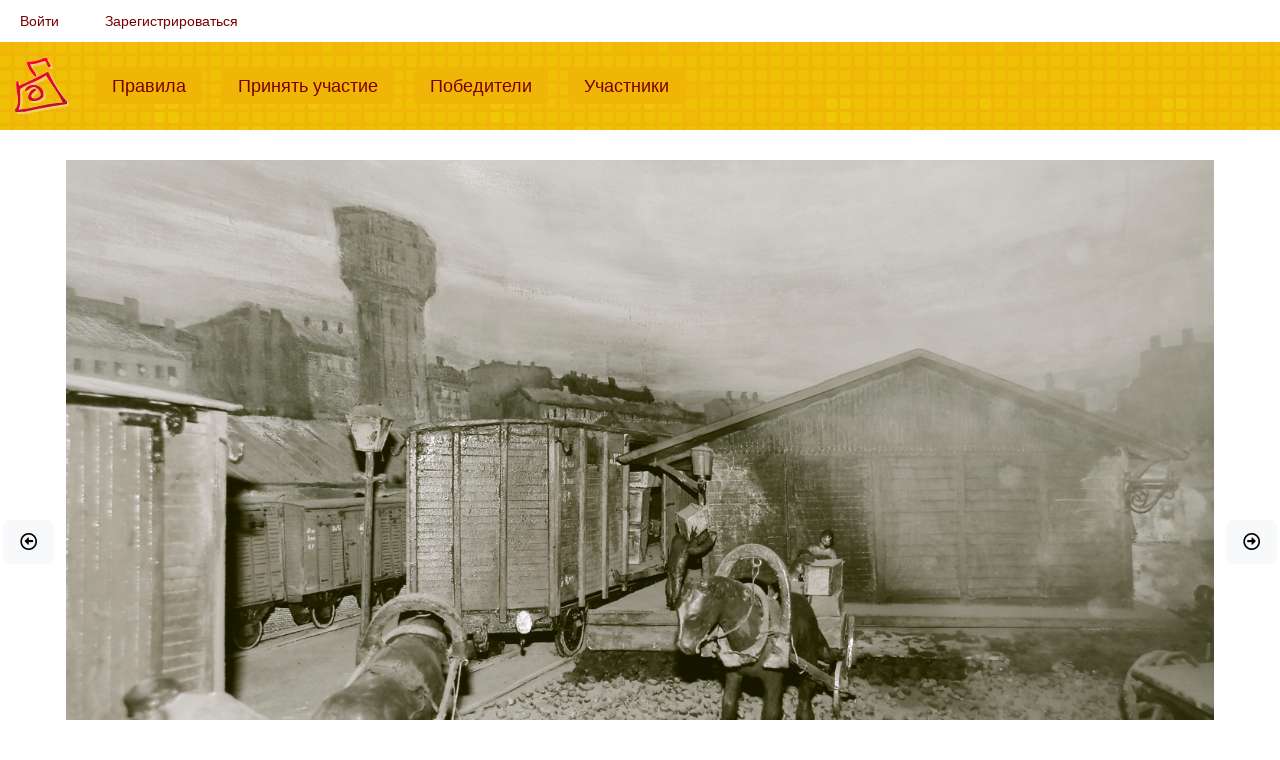

--- FILE ---
content_type: text/html; charset=UTF-8
request_url: https://fotokonkurs.ru/photo/328293
body_size: 4863
content:
<!DOCTYPE html>
<html lang="ru">
    <head>
        <meta charset="UTF-8">
        <title>Депо — конкурс &quot;Экспресс&quot; — Фотоконкурс.ру</title>
        <meta name="description" content="">
        <meta content="width=device-width, initial-scale=1.0" name="viewport">

        <link rel="shortcut icon" href="/favicon.ico" type="image/x-icon">
        <link rel="apple-touch-icon" href="/apple-touch-icon.png">
        <link rel="apple-touch-icon" sizes="57x57" href="/apple-touch-icon-57x57.png">
        <link rel="apple-touch-icon" sizes="72x72" href="/apple-touch-icon-72x72.png">
        <link rel="apple-touch-icon" sizes="76x76" href="/apple-touch-icon-76x76.png">
        <link rel="apple-touch-icon" sizes="114x114" href="/apple-touch-icon-114x114.png">
        <link rel="apple-touch-icon" sizes="120x120" href="/apple-touch-icon-120x120.png">
        <link rel="apple-touch-icon" sizes="144x144" href="/apple-touch-icon-144x144.png">
        <link rel="apple-touch-icon" sizes="152x152" href="/apple-touch-icon-152x152.png">
        <link rel="apple-touch-icon" sizes="180x180" href="/apple-touch-icon-180x180.png">

            <meta property="og:type" content="website">
    <meta property="og:url" content="https://fotokonkurs.ru/photo/328293">
    <meta property="og:title" content="Депо">
    <meta property="og:description" content="Фотография на конкурсе &laquo;Экспресс&raquo;">
    <meta property="og:image" content="https://fotokonkurs.ru/media/cache/resolve/photo_1000w/photos/2016/12/03/7/9269731c05e20378c0cf86c6f0313a13/8b90312da6f73a58fecb58befc2c2c07da5673dd.jpg">
    <meta property="fb:app_id" content="803280610038933">

                    <link rel="stylesheet" href="/build/262.c981224e.css"><link rel="stylesheet" href="/build/app.7cb07ed0.css">
                        </head>
    <body>
                        
            
            
            <div class="container-fluid">
    <nav class="navbar navbar-expand navbar-light" id="user-menu">
        <ul class="navbar-nav">
                            <li class="nav-item"><a class="nav-link" href="/i/login?redirect=/photo/328293">Войти</a></li>
                <li class="nav-item"><a class="nav-link" href="/i/registration">Зарегистрироваться</a></li>
                    </ul>
    </nav>
</div>

            <div id="top-menu">
                <div class="container-fluid">
                    <nav class="navbar navbar-expand-lg navbar-light">
                        <a href="/" class="navbar-brand"><img src="/img/logo.png" alt="Фотоконкурс.ру"></a>
                        <button class="navbar-toggler" type="button" data-bs-toggle="collapse" data-bs-target="#top-menu-content" aria-controls="top-menu-content" aria-expanded="false" aria-label="Меню">
                          <span class="navbar-toggler-icon"></span>
                        </button>
                        <div class="collapse navbar-collapse" id="top-menu-content">
                            <ul class="navbar-nav mr-auto">
                                <li class="nav-item ">
                                    <a class="nav-link" href="/rules">Правила<span class="sr-only">(current)</span></a>
                                </li>
                                <li class="nav-item ">
                                    <a class="nav-link" href="/my/add-photo/step1">Принять участие<span class="sr-only">(current)</span></a>
                                </li>
                                <li class="nav-item ">
                                    <a class="nav-link" href="/winners">Победители<span class="sr-only">(current)</span></a>
                                </li>
                                <li class="nav-item ">
                                    <a class="nav-link" href="/user">Участники<span class="sr-only">(current)</span></a>
                                </li>
                            </ul>
                        </div>
                    </nav>
                </div>
            </div>

                <div id="photo-container" style="background-color: #ffffff"><a href="https://fotokonkurs.ru/photo/328291#photo" class="btn btn-light btn-lg prev-photo" title="Предыдущая фотография: Завершен / Серая группа">
            <i class="far fa-arrow-alt-circle-left"></i>
        </a><a href="https://fotokonkurs.ru/photo/328297#photo" class="btn btn-light btn-lg next-photo" title="Следующая фотография: Завершен / Серая группа">
            <i class="far fa-arrow-alt-circle-right"></i>
        </a><div id="photo">
        <img alt="Депо" data-width="2046"
             src="https://img.fotokonkurs.ru/cache/photo_1500w/photos/2016/12/03/7/9269731c05e20378c0cf86c6f0313a13/8b90312da6f73a58fecb58befc2c2c07da5673dd.jpg"
             sizes="(min-aspect-ratio: 2046/1282) calc(calc(100vh - 1px) * 1.5959399938583), 100vw"
             srcset="https://fotokonkurs.ru/media/cache/resolve/photo_500w/photos/2016/12/03/7/9269731c05e20378c0cf86c6f0313a13/8b90312da6f73a58fecb58befc2c2c07da5673dd.jpg 500w,
                                https://fotokonkurs.ru/media/cache/resolve/photo_1000w/photos/2016/12/03/7/9269731c05e20378c0cf86c6f0313a13/8b90312da6f73a58fecb58befc2c2c07da5673dd.jpg 1000w,
                                https://img.fotokonkurs.ru/cache/photo_1500w/photos/2016/12/03/7/9269731c05e20378c0cf86c6f0313a13/8b90312da6f73a58fecb58befc2c2c07da5673dd.jpg 1500w,
                                https://img.fotokonkurs.ru/cache/photo_2000w/photos/2016/12/03/7/9269731c05e20378c0cf86c6f0313a13/8b90312da6f73a58fecb58befc2c2c07da5673dd.jpg 2000w,
                                https://img.fotokonkurs.ru/cache/original/photos/2016/12/03/7/9269731c05e20378c0cf86c6f0313a13/8b90312da6f73a58fecb58befc2c2c07da5673dd.jpg 2046w">
    </div>
</div>

<div class="container-fluid row">
    <div class="col">
        <div class="row mb-3" id="select-photo-bg">
            <div class="col" style="background-color: #ffffff;"></div>
            <div class="col" style="background-color: #bbbbbb;"></div>
            <div class="col" style="background-color: #999999;"></div>
            <div class="col" style="background-color: #666666;"></div>
            <div class="col" style="background-color: #333333;"></div>
            <div class="col" style="background-color: #000000;"></div>
            <div class="col-auto">
                <a href="https://img.fotokonkurs.ru/cache/original/photos/2016/12/03/7/9269731c05e20378c0cf86c6f0313a13/8b90312da6f73a58fecb58befc2c2c07da5673dd.jpg" target="_blank" class="btn btn-light">
                    <i class="far fa-image"></i>
                    Посмотреть оригинал
                </a>
            </div>
            <div class="btn-group" role="group">
    <button id="btn-share" type="button" class="btn btn-secondary dropdown-toggle" data-bs-toggle="dropdown" aria-expanded="false">
      <i class="fal fa-share-alt"></i> Поделиться
    </button>
    <div class="dropdown-menu" aria-labelledby="btn-share">
      <a class="dropdown-item js-share-facebook" href="#" data-href="https://fotokonkurs.ru/photo/328293" data-hashtag="#Фотоконкурс"><i class="fab fa-facebook"></i> Facebook</a>
          </div>
</div>
        </div>
    </div>
</div>
            <div class="container-fluid content">
                





                    <div class="container-fluid">
        
        
        
        <div class="text-center mb-3">
                <span class="user-line">
                        <img src="/img/user/offline.png" class="online" title="Не на сайте" alt="Не на сайте" width="16" height="16">
        
                                <a href="/user/taty-arslanova"><img src="/img/user/no_avatar_small.png" title="Татьяна (taty-arslanova)" alt="Татьяна" class="avatar" width="24" height="24"></a>
            

                    <img src="/img/status/3b1fed221f7cb27482eae074ca1657fcc7d8fa40.gif" class="avatar" title="Скрытый потенциал" alt="Скрытый потенциал" width="24" height="24">
        
        
        
                    <a href="/user/taty-arslanova">Татьяна <small>(taty-arslanova)</small></a>
            </span>

            / Депо
            /
                            <a href="/contest/1331">Экспресс</a>
                                        / Серая группа
                        / Выбыла в Первом раунде
                                </div>


        
        
        <p class="text-center">

            
            
                                </p>

                <div class="tab-content">
            <div class="tab-pane fade show active" id="discussion" role="tabpanel">
                

<div class="d-flex mb-3 p-1 bg-light">
    <div class="flex-grow-1 align-self-center">
            </div>
    <div class="d-flex">
                    </div>
</div>

<div id="comments">
        
    <ul>
                            <li>
        

<div class="comment" id="comment_1346039">

    
            <span class="user-line">
                        <img src="/img/user/offline.png" class="online" title="Не на сайте" alt="Не на сайте" width="16" height="16">
        
                                <a href="/user/YaRada"><img src="https://img.fotokonkurs.ru/cache/user_avatar/users/avatars/dafdf3104000374eb291138b74819765.jpeg" title="Алиса (YaRada)" alt="Алиса" class="avatar" width="24" height="24"></a>
            

                    <img src="/img/status/3b1fed221f7cb27482eae074ca1657fcc7d8fa40.gif" class="avatar" title="Скрытый потенциал" alt="Скрытый потенциал" width="24" height="24">
        
        
        
                    <a href="/user/YaRada">Алиса <small>(YaRada)</small></a>
            </span>


        
        <small class="ms-3 show-on-hover">3 дек. 2016 г., 13:38:44</small>

        <small class="ms-3 show-on-hover">
            <a href="#comment_1346039" title="Постоянная ссылка на этот комментарий (правый клик, чтобы скопировать)">#</a>
        </small>

        
        
        <div class="comment-actions">
            <span class="comment-rank" id="comment-rank-1346039">

    <span title="рейтинг комментария" class="rating-neu">
        0
    </span>

    </span>


            <span class="show-on-hover">
                
                
                
                            </span>
        </div>
        <div>
            
            <div>
                <p>Капитан, объясните пожалуйста: - Это вы пересняли где то репродукцию картины или в музее экспонат?</p>
            </div>

            <br>
            <small>
                                            </small>
        </div>
    
    
</div>

            
    <ul>
                            <li>
        

<div class="comment" id="comment_1346163">

    
            <span class="user-line">
                        <img src="/img/user/offline.png" class="online" title="Не на сайте" alt="Не на сайте" width="16" height="16">
        
                                <a href="/user/taty-arslanova"><img src="/img/user/no_avatar_small.png" title="Татьяна (taty-arslanova)" alt="Татьяна" class="avatar" width="24" height="24"></a>
            

                    <img src="/img/status/3b1fed221f7cb27482eae074ca1657fcc7d8fa40.gif" class="avatar" title="Скрытый потенциал" alt="Скрытый потенциал" width="24" height="24">
        
        
        
                    <a href="/user/taty-arslanova">Татьяна <small>(taty-arslanova)</small></a>
            </span>


                    <span class="badge badge-secondary" title="Этот комментарий оставлен автором">автор</span>
        
        <small class="ms-3 show-on-hover">4 дек. 2016 г., 11:01:47</small>

        <small class="ms-3 show-on-hover">
            <a href="#comment_1346163" title="Постоянная ссылка на этот комментарий (правый клик, чтобы скопировать)">#</a>
        </small>

                    <small class="show-on-hover ms-3">
                <a href="#comment_1346039" class="link-to-parent" title="Ссылка на родительский комментарий" data-id="1346039">↑</a>
            </small>
        
        
        <div class="comment-actions">
            <span class="comment-rank" id="comment-rank-1346163">

    <span title="рейтинг комментария" class="rating-neu">
        0
    </span>

    </span>


            <span class="show-on-hover">
                
                
                
                            </span>
        </div>
        <div>
            
            <div>
                <p>Это в музее экспонат</p>
            </div>

            <br>
            <small>
                                            </small>
        </div>
    
    
</div>

            
    <ul>
            </ul>

    </li>

            </ul>

    </li>

                            <li>
        

<div class="comment" id="comment_1346248">

    
            <span class="user-line">
                        <img src="/img/user/offline.png" class="online" title="Не на сайте" alt="Не на сайте" width="16" height="16">
        
                                <a href="/user/sewa"><img src="https://img.fotokonkurs.ru/cache/user_avatar/users/avatars/p1010902.jpg" title="sewa (sewa)" alt="sewa" class="avatar" width="24" height="24"></a>
            

                    <img src="/img/status/8990dab584bdb6148cd4f11a0899b8014deb1b81.gif" class="avatar" title="Мыльница" alt="Мыльница" width="24" height="24">
        
                    <img src="/img/status/pro.png" class="avatar" alt="PRO" width="24" height="24">
        
        
                    <a href="/user/sewa">sewa <small>(sewa)</small></a>
            </span>


        
        <small class="ms-3 show-on-hover">5 дек. 2016 г., 00:12:40</small>

        <small class="ms-3 show-on-hover">
            <a href="#comment_1346248" title="Постоянная ссылка на этот комментарий (правый клик, чтобы скопировать)">#</a>
        </small>

        
        
        <div class="comment-actions">
            <span class="comment-rank" id="comment-rank-1346248">

    <span title="рейтинг комментария" class="rating-pos">
        +2
    </span>

    </span>


            <span class="show-on-hover">
                
                
                
                            </span>
        </div>
        <div>
            
            <div>
                <p>Вариант <a class="fluidbox" href="https://img.fotokonkurs.ru/cache/comment_image_big/comments/2016/12/05//758907.jpg"><img alt="Изображение" src="https://img.fotokonkurs.ru/cache/comment_image/comments/2016/12/05//758907.jpg" class="comment-image"></a></p>
            </div>

            <br>
            <small>
                                            </small>
        </div>
    
    
</div>

            
    <ul>
            </ul>

    </li>

            </ul>

        
</div>

            </div>
                            <div class="tab-pane fade" id="rates" role="tabpanel">
                                            <h3>Оценки Кураторов на предварительном распределении по группам</h3>
                                                    <p class="alert alert-warning">Эта функция доступна только для <a href="/pro">PRO</a></p>
                                                                                </div>
                        <div class="tab-pane fade" id="bookmarks" role="tabpanel">
                            </div>
            <div class="tab-pane fade" id="stars" role="tabpanel">

                
                                            <p class="alert alert-warning">Эта функция доступна только для <a href="/pro">PRO</a></p>
                    
                
                
            </div>
            <div class="tab-pane fade p-3" id="info" role="tabpanel">
                    <p>Автор указал, что изображение было сделано на камеру, собственноручно.</p>
                            </div>
        </div>
    </div>
            </div>
        
                    <footer class="footer">
                <div class="container">
                    <span class="text-muted">Мы соревнуемся с 2005 года</span>
                    |
                    <span class="text-muted">Текущее время 20 янв. 2026 г., 05:08:20</span>
                    |
                    <span class="text-muted"><a href="/i/feedback">Обратная связь</a></span>
                    |
                    <span class="text-muted"><a href="/privacy-policy">Политика конфиденциальности</a></span>
                    |
                    <span class="text-muted"><a href="https://www.facebook.com/fotokonkurs.ru/" target="_blank"><i class="fab fa-facebook"></i></a></span>
                </div>
            </footer>
        
        <div id="scroll-top"><i class="fa fa-caret-up fa-2x"></i></div>

                                    <script type="text/javascript" >
                   (function(m,e,t,r,i,k,a){m[i]=m[i]||function(){(m[i].a=m[i].a||[]).push(arguments)};
                   m[i].l=1*new Date();
                   for (var j = 0; j < document.scripts.length; j++) {if (document.scripts[j].src === r) { return; }}
                   k=e.createElement(t),a=e.getElementsByTagName(t)[0],k.async=1,k.src=r,a.parentNode.insertBefore(k,a)})
                   (window, document, "script", "https://mc.yandex.ru/metrika/tag.js", "ym");

                   ym(52938379, "init", {
                        clickmap:false,
                        trackLinks:false,
                        accurateTrackBounce:true
                   });
                </script>
                <noscript><div><img src="https://mc.yandex.ru/watch/52938379" style="position:absolute; left:-9999px;" alt="" /></div></noscript>
                        <script>
                var config = {
                    MERCURE_SUBSCRIBE_URL: "https\u003A\/\/fotokonkurs.ru\/.well\u002Dknown\/mercure\u003Ftopic\u003Dhttp\u00253A\u00252F\u00252Ffotokonkurs.ru\u00252Fcomment\u00252Fnew"
                };
            </script>
            <script src="/build/runtime.fc46f4c3.js" defer></script><script src="/build/815.5f855a3c.js" defer></script><script src="/build/262.02e8f73f.js" defer></script><script src="/build/app.63fbe4b4.js" defer></script>
            </body>
</html>


--- FILE ---
content_type: application/javascript
request_url: https://fotokonkurs.ru/build/262.02e8f73f.js
body_size: 843527
content:
/*! For license information please see 262.02e8f73f.js.LICENSE.txt */
(self.webpackChunk=self.webpackChunk||[]).push([[262],{119:function(t,e,n){!function(t){"use strict";var e={1:"۱",2:"۲",3:"۳",4:"۴",5:"۵",6:"۶",7:"۷",8:"۸",9:"۹",0:"۰"},n={"۱":"1","۲":"2","۳":"3","۴":"4","۵":"5","۶":"6","۷":"7","۸":"8","۹":"9","۰":"0"};t.defineLocale("fa",{months:"ژانویه_فوریه_مارس_آوریل_مه_ژوئن_ژوئیه_اوت_سپتامبر_اکتبر_نوامبر_دسامبر".split("_"),monthsShort:"ژانویه_فوریه_مارس_آوریل_مه_ژوئن_ژوئیه_اوت_سپتامبر_اکتبر_نوامبر_دسامبر".split("_"),weekdays:"یک‌شنبه_دوشنبه_سه‌شنبه_چهارشنبه_پنج‌شنبه_جمعه_شنبه".split("_"),weekdaysShort:"یک‌شنبه_دوشنبه_سه‌شنبه_چهارشنبه_پنج‌شنبه_جمعه_شنبه".split("_"),weekdaysMin:"ی_د_س_چ_پ_ج_ش".split("_"),weekdaysParseExact:!0,longDateFormat:{LT:"HH:mm",LTS:"HH:mm:ss",L:"DD/MM/YYYY",LL:"D MMMM YYYY",LLL:"D MMMM YYYY HH:mm",LLLL:"dddd, D MMMM YYYY HH:mm"},meridiemParse:/قبل از ظهر|بعد از ظهر/,isPM:function(t){return/بعد از ظهر/.test(t)},meridiem:function(t,e,n){return t<12?"قبل از ظهر":"بعد از ظهر"},calendar:{sameDay:"[امروز ساعت] LT",nextDay:"[فردا ساعت] LT",nextWeek:"dddd [ساعت] LT",lastDay:"[دیروز ساعت] LT",lastWeek:"dddd [پیش] [ساعت] LT",sameElse:"L"},relativeTime:{future:"در %s",past:"%s پیش",s:"چند ثانیه",ss:"%d ثانیه",m:"یک دقیقه",mm:"%d دقیقه",h:"یک ساعت",hh:"%d ساعت",d:"یک روز",dd:"%d روز",M:"یک ماه",MM:"%d ماه",y:"یک سال",yy:"%d سال"},preparse:function(t){return t.replace(/[۰-۹]/g,(function(t){return n[t]})).replace(/،/g,",")},postformat:function(t){return t.replace(/\d/g,(function(t){return e[t]})).replace(/,/g,"،")},dayOfMonthOrdinalParse:/\d{1,2}م/,ordinal:"%dم",week:{dow:6,doy:12}})}(n(5093))},158:function(t,e,n){!function(t){"use strict";var e=["جنوری","فروری","مارچ","اپریل","مئی","جون","جولائی","اگست","ستمبر","اکتوبر","نومبر","دسمبر"],n=["اتوار","پیر","منگل","بدھ","جمعرات","جمعہ","ہفتہ"];t.defineLocale("ur",{months:e,monthsShort:e,weekdays:n,weekdaysShort:n,weekdaysMin:n,longDateFormat:{LT:"HH:mm",LTS:"HH:mm:ss",L:"DD/MM/YYYY",LL:"D MMMM YYYY",LLL:"D MMMM YYYY HH:mm",LLLL:"dddd، D MMMM YYYY HH:mm"},meridiemParse:/صبح|شام/,isPM:function(t){return"شام"===t},meridiem:function(t,e,n){return t<12?"صبح":"شام"},calendar:{sameDay:"[آج بوقت] LT",nextDay:"[کل بوقت] LT",nextWeek:"dddd [بوقت] LT",lastDay:"[گذشتہ روز بوقت] LT",lastWeek:"[گذشتہ] dddd [بوقت] LT",sameElse:"L"},relativeTime:{future:"%s بعد",past:"%s قبل",s:"چند سیکنڈ",ss:"%d سیکنڈ",m:"ایک منٹ",mm:"%d منٹ",h:"ایک گھنٹہ",hh:"%d گھنٹے",d:"ایک دن",dd:"%d دن",M:"ایک ماہ",MM:"%d ماہ",y:"ایک سال",yy:"%d سال"},preparse:function(t){return t.replace(/،/g,",")},postformat:function(t){return t.replace(/,/g,"،")},week:{dow:1,doy:4}})}(n(5093))},217:function(t,e,n){!function(t){"use strict";var e=["Am Faoilleach","An Gearran","Am Màrt","An Giblean","An Cèitean","An t-Ògmhios","An t-Iuchar","An Lùnastal","An t-Sultain","An Dàmhair","An t-Samhain","An Dùbhlachd"],n=["Faoi","Gear","Màrt","Gibl","Cèit","Ògmh","Iuch","Lùn","Sult","Dàmh","Samh","Dùbh"],i=["Didòmhnaich","Diluain","Dimàirt","Diciadain","Diardaoin","Dihaoine","Disathairne"],a=["Did","Dil","Dim","Dic","Dia","Dih","Dis"],r=["Dò","Lu","Mà","Ci","Ar","Ha","Sa"];t.defineLocale("gd",{months:e,monthsShort:n,monthsParseExact:!0,weekdays:i,weekdaysShort:a,weekdaysMin:r,longDateFormat:{LT:"HH:mm",LTS:"HH:mm:ss",L:"DD/MM/YYYY",LL:"D MMMM YYYY",LLL:"D MMMM YYYY HH:mm",LLLL:"dddd, D MMMM YYYY HH:mm"},calendar:{sameDay:"[An-diugh aig] LT",nextDay:"[A-màireach aig] LT",nextWeek:"dddd [aig] LT",lastDay:"[An-dè aig] LT",lastWeek:"dddd [seo chaidh] [aig] LT",sameElse:"L"},relativeTime:{future:"ann an %s",past:"bho chionn %s",s:"beagan diogan",ss:"%d diogan",m:"mionaid",mm:"%d mionaidean",h:"uair",hh:"%d uairean",d:"latha",dd:"%d latha",M:"mìos",MM:"%d mìosan",y:"bliadhna",yy:"%d bliadhna"},dayOfMonthOrdinalParse:/\d{1,2}(d|na|mh)/,ordinal:function(t){return t+(1===t?"d":t%10==2?"na":"mh")},week:{dow:1,doy:4}})}(n(5093))},287:(t,e,n)=>{"use strict";n(6518)({target:"Object",stat:!0},{setPrototypeOf:n(2967)})},298:(t,e,n)=>{"use strict";var i=n(2195),a=n(5397),r=n(8480).f,s=n(7680),o="object"==typeof window&&window&&Object.getOwnPropertyNames?Object.getOwnPropertyNames(window):[];t.exports.f=function(t){return o&&"Window"===i(t)?function(t){try{return r(t)}catch(t){return s(o)}}(t):r(a(t))}},304:function(t,e,n){!function(t){"use strict";t.defineLocale("zh-tw",{months:"一月_二月_三月_四月_五月_六月_七月_八月_九月_十月_十一月_十二月".split("_"),monthsShort:"1月_2月_3月_4月_5月_6月_7月_8月_9月_10月_11月_12月".split("_"),weekdays:"星期日_星期一_星期二_星期三_星期四_星期五_星期六".split("_"),weekdaysShort:"週日_週一_週二_週三_週四_週五_週六".split("_"),weekdaysMin:"日_一_二_三_四_五_六".split("_"),longDateFormat:{LT:"HH:mm",LTS:"HH:mm:ss",L:"YYYY/MM/DD",LL:"YYYY年M月D日",LLL:"YYYY年M月D日 HH:mm",LLLL:"YYYY年M月D日dddd HH:mm",l:"YYYY/M/D",ll:"YYYY年M月D日",lll:"YYYY年M月D日 HH:mm",llll:"YYYY年M月D日dddd HH:mm"},meridiemParse:/凌晨|早上|上午|中午|下午|晚上/,meridiemHour:function(t,e){return 12===t&&(t=0),"凌晨"===e||"早上"===e||"上午"===e?t:"中午"===e?t>=11?t:t+12:"下午"===e||"晚上"===e?t+12:void 0},meridiem:function(t,e,n){var i=100*t+e;return i<600?"凌晨":i<900?"早上":i<1130?"上午":i<1230?"中午":i<1800?"下午":"晚上"},calendar:{sameDay:"[今天] LT",nextDay:"[明天] LT",nextWeek:"[下]dddd LT",lastDay:"[昨天] LT",lastWeek:"[上]dddd LT",sameElse:"L"},dayOfMonthOrdinalParse:/\d{1,2}(日|月|週)/,ordinal:function(t,e){switch(e){case"d":case"D":case"DDD":return t+"日";case"M":return t+"月";case"w":case"W":return t+"週";default:return t}},relativeTime:{future:"%s後",past:"%s前",s:"幾秒",ss:"%d 秒",m:"1 分鐘",mm:"%d 分鐘",h:"1 小時",hh:"%d 小時",d:"1 天",dd:"%d 天",M:"1 個月",MM:"%d 個月",y:"1 年",yy:"%d 年"}})}(n(5093))},306:function(t,e,n){!function(t){"use strict";t.defineLocale("mk",{months:"јануари_февруари_март_април_мај_јуни_јули_август_септември_октомври_ноември_декември".split("_"),monthsShort:"јан_фев_мар_апр_мај_јун_јул_авг_сеп_окт_ное_дек".split("_"),weekdays:"недела_понеделник_вторник_среда_четврток_петок_сабота".split("_"),weekdaysShort:"нед_пон_вто_сре_чет_пет_саб".split("_"),weekdaysMin:"нe_пo_вт_ср_че_пе_сa".split("_"),longDateFormat:{LT:"H:mm",LTS:"H:mm:ss",L:"D.MM.YYYY",LL:"D MMMM YYYY",LLL:"D MMMM YYYY H:mm",LLLL:"dddd, D MMMM YYYY H:mm"},calendar:{sameDay:"[Денес во] LT",nextDay:"[Утре во] LT",nextWeek:"[Во] dddd [во] LT",lastDay:"[Вчера во] LT",lastWeek:function(){switch(this.day()){case 0:case 3:case 6:return"[Изминатата] dddd [во] LT";case 1:case 2:case 4:case 5:return"[Изминатиот] dddd [во] LT"}},sameElse:"L"},relativeTime:{future:"за %s",past:"пред %s",s:"неколку секунди",ss:"%d секунди",m:"една минута",mm:"%d минути",h:"еден час",hh:"%d часа",d:"еден ден",dd:"%d дена",M:"еден месец",MM:"%d месеци",y:"една година",yy:"%d години"},dayOfMonthOrdinalParse:/\d{1,2}-(ев|ен|ти|ви|ри|ми)/,ordinal:function(t){var e=t%10,n=t%100;return 0===t?t+"-ев":0===n?t+"-ен":n>10&&n<20?t+"-ти":1===e?t+"-ви":2===e?t+"-ри":7===e||8===e?t+"-ми":t+"-ти"},week:{dow:1,doy:7}})}(n(5093))},375:(t,e,n)=>{"use strict";var i=n(6518),a=n(9504),r=n(7750),s=n(1291),o=n(655),l=a("".slice),d=Math.max,u=Math.min;i({target:"String",proto:!0,forced:!"".substr||"b"!=="ab".substr(-1)},{substr:function(t,e){var n,i,a=o(r(this)),h=a.length,c=s(t);return c===1/0&&(c=0),c<0&&(c=d(h+c,0)),(n=void 0===e?h:s(e))<=0||n===1/0||c>=(i=u(c+n,h))?"":l(a,c,i)}})},511:(t,e,n)=>{"use strict";var i=n(9167),a=n(9297),r=n(1951),s=n(4913).f;t.exports=function(t){var e=i.Symbol||(i.Symbol={});a(e,t)||s(e,t,{value:r.f(t)})}},527:function(t,e,n){!function(t){"use strict";var e="nolla yksi kaksi kolme neljä viisi kuusi seitsemän kahdeksan yhdeksän".split(" "),n=["nolla","yhden","kahden","kolmen","neljän","viiden","kuuden",e[7],e[8],e[9]];function i(t,e,n,i){var r="";switch(n){case"s":return i?"muutaman sekunnin":"muutama sekunti";case"ss":r=i?"sekunnin":"sekuntia";break;case"m":return i?"minuutin":"minuutti";case"mm":r=i?"minuutin":"minuuttia";break;case"h":return i?"tunnin":"tunti";case"hh":r=i?"tunnin":"tuntia";break;case"d":return i?"päivän":"päivä";case"dd":r=i?"päivän":"päivää";break;case"M":return i?"kuukauden":"kuukausi";case"MM":r=i?"kuukauden":"kuukautta";break;case"y":return i?"vuoden":"vuosi";case"yy":r=i?"vuoden":"vuotta"}return r=a(t,i)+" "+r}function a(t,i){return t<10?i?n[t]:e[t]:t}t.defineLocale("fi",{months:"tammikuu_helmikuu_maaliskuu_huhtikuu_toukokuu_kesäkuu_heinäkuu_elokuu_syyskuu_lokakuu_marraskuu_joulukuu".split("_"),monthsShort:"tammi_helmi_maalis_huhti_touko_kesä_heinä_elo_syys_loka_marras_joulu".split("_"),weekdays:"sunnuntai_maanantai_tiistai_keskiviikko_torstai_perjantai_lauantai".split("_"),weekdaysShort:"su_ma_ti_ke_to_pe_la".split("_"),weekdaysMin:"su_ma_ti_ke_to_pe_la".split("_"),longDateFormat:{LT:"HH.mm",LTS:"HH.mm.ss",L:"DD.MM.YYYY",LL:"Do MMMM[ta] YYYY",LLL:"Do MMMM[ta] YYYY, [klo] HH.mm",LLLL:"dddd, Do MMMM[ta] YYYY, [klo] HH.mm",l:"D.M.YYYY",ll:"Do MMM YYYY",lll:"Do MMM YYYY, [klo] HH.mm",llll:"ddd, Do MMM YYYY, [klo] HH.mm"},calendar:{sameDay:"[tänään] [klo] LT",nextDay:"[huomenna] [klo] LT",nextWeek:"dddd [klo] LT",lastDay:"[eilen] [klo] LT",lastWeek:"[viime] dddd[na] [klo] LT",sameElse:"L"},relativeTime:{future:"%s päästä",past:"%s sitten",s:i,ss:i,m:i,mm:i,h:i,hh:i,d:i,dd:i,M:i,MM:i,y:i,yy:i},dayOfMonthOrdinalParse:/\d{1,2}\./,ordinal:"%d.",week:{dow:1,doy:4}})}(n(5093))},566:(t,e,n)=>{"use strict";var i=n(9504),a=n(9306),r=n(34),s=n(9297),o=n(7680),l=n(616),d=Function,u=i([].concat),h=i([].join),c={};t.exports=l?d.bind:function(t){var e=a(this),n=e.prototype,i=o(arguments,1),l=function(){var n=u(i,o(arguments));return this instanceof l?function(t,e,n){if(!s(c,e)){for(var i=[],a=0;a<e;a++)i[a]="a["+a+"]";c[e]=d("C,a","return new C("+h(i,",")+")")}return c[e](t,n)}(e,n.length,n):e.apply(t,n)};return r(n)&&(l.prototype=n),l}},609:function(t,e,n){!function(t){"use strict";var e="vasárnap hétfőn kedden szerdán csütörtökön pénteken szombaton".split(" ");function n(t,e,n,i){var a=t;switch(n){case"s":return i||e?"néhány másodperc":"néhány másodperce";case"ss":return a+(i||e)?" másodperc":" másodperce";case"m":return"egy"+(i||e?" perc":" perce");case"mm":return a+(i||e?" perc":" perce");case"h":return"egy"+(i||e?" óra":" órája");case"hh":return a+(i||e?" óra":" órája");case"d":return"egy"+(i||e?" nap":" napja");case"dd":return a+(i||e?" nap":" napja");case"M":return"egy"+(i||e?" hónap":" hónapja");case"MM":return a+(i||e?" hónap":" hónapja");case"y":return"egy"+(i||e?" év":" éve");case"yy":return a+(i||e?" év":" éve")}return""}function i(t){return(t?"":"[múlt] ")+"["+e[this.day()]+"] LT[-kor]"}t.defineLocale("hu",{months:"január_február_március_április_május_június_július_augusztus_szeptember_október_november_december".split("_"),monthsShort:"jan._feb._márc._ápr._máj._jún._júl._aug._szept._okt._nov._dec.".split("_"),monthsParseExact:!0,weekdays:"vasárnap_hétfő_kedd_szerda_csütörtök_péntek_szombat".split("_"),weekdaysShort:"vas_hét_kedd_sze_csüt_pén_szo".split("_"),weekdaysMin:"v_h_k_sze_cs_p_szo".split("_"),longDateFormat:{LT:"H:mm",LTS:"H:mm:ss",L:"YYYY.MM.DD.",LL:"YYYY. MMMM D.",LLL:"YYYY. MMMM D. H:mm",LLLL:"YYYY. MMMM D., dddd H:mm"},meridiemParse:/de|du/i,isPM:function(t){return"u"===t.charAt(1).toLowerCase()},meridiem:function(t,e,n){return t<12?!0===n?"de":"DE":!0===n?"du":"DU"},calendar:{sameDay:"[ma] LT[-kor]",nextDay:"[holnap] LT[-kor]",nextWeek:function(){return i.call(this,!0)},lastDay:"[tegnap] LT[-kor]",lastWeek:function(){return i.call(this,!1)},sameElse:"L"},relativeTime:{future:"%s múlva",past:"%s",s:n,ss:n,m:n,mm:n,h:n,hh:n,d:n,dd:n,M:n,MM:n,y:n,yy:n},dayOfMonthOrdinalParse:/\d{1,2}\./,ordinal:"%d.",week:{dow:1,doy:4}})}(n(5093))},708:function(t,e,n){!function(t){"use strict";var e=["ޖެނުއަރީ","ފެބްރުއަރީ","މާރިޗު","އޭޕްރީލު","މޭ","ޖޫން","ޖުލައި","އޯގަސްޓު","ސެޕްޓެމްބަރު","އޮކްޓޯބަރު","ނޮވެމްބަރު","ޑިސެމްބަރު"],n=["އާދިއްތަ","ހޯމަ","އަންގާރަ","ބުދަ","ބުރާސްފަތި","ހުކުރު","ހޮނިހިރު"];t.defineLocale("dv",{months:e,monthsShort:e,weekdays:n,weekdaysShort:n,weekdaysMin:"އާދި_ހޯމަ_އަން_ބުދަ_ބުރާ_ހުކު_ހޮނި".split("_"),longDateFormat:{LT:"HH:mm",LTS:"HH:mm:ss",L:"D/M/YYYY",LL:"D MMMM YYYY",LLL:"D MMMM YYYY HH:mm",LLLL:"dddd D MMMM YYYY HH:mm"},meridiemParse:/މކ|މފ/,isPM:function(t){return"މފ"===t},meridiem:function(t,e,n){return t<12?"މކ":"މފ"},calendar:{sameDay:"[މިއަދު] LT",nextDay:"[މާދަމާ] LT",nextWeek:"dddd LT",lastDay:"[އިއްޔެ] LT",lastWeek:"[ފާއިތުވި] dddd LT",sameElse:"L"},relativeTime:{future:"ތެރޭގައި %s",past:"ކުރިން %s",s:"ސިކުންތުކޮޅެއް",ss:"d% ސިކުންތު",m:"މިނިޓެއް",mm:"މިނިޓު %d",h:"ގަޑިއިރެއް",hh:"ގަޑިއިރު %d",d:"ދުވަހެއް",dd:"ދުވަސް %d",M:"މަހެއް",MM:"މަސް %d",y:"އަހަރެއް",yy:"އަހަރު %d"},preparse:function(t){return t.replace(/،/g,",")},postformat:function(t){return t.replace(/,/g,"،")},week:{dow:7,doy:12}})}(n(5093))},748:function(t,e,n){!function(t){"use strict";t.defineLocale("sw",{months:"Januari_Februari_Machi_Aprili_Mei_Juni_Julai_Agosti_Septemba_Oktoba_Novemba_Desemba".split("_"),monthsShort:"Jan_Feb_Mac_Apr_Mei_Jun_Jul_Ago_Sep_Okt_Nov_Des".split("_"),weekdays:"Jumapili_Jumatatu_Jumanne_Jumatano_Alhamisi_Ijumaa_Jumamosi".split("_"),weekdaysShort:"Jpl_Jtat_Jnne_Jtan_Alh_Ijm_Jmos".split("_"),weekdaysMin:"J2_J3_J4_J5_Al_Ij_J1".split("_"),weekdaysParseExact:!0,longDateFormat:{LT:"hh:mm A",LTS:"HH:mm:ss",L:"DD.MM.YYYY",LL:"D MMMM YYYY",LLL:"D MMMM YYYY HH:mm",LLLL:"dddd, D MMMM YYYY HH:mm"},calendar:{sameDay:"[leo saa] LT",nextDay:"[kesho saa] LT",nextWeek:"[wiki ijayo] dddd [saat] LT",lastDay:"[jana] LT",lastWeek:"[wiki iliyopita] dddd [saat] LT",sameElse:"L"},relativeTime:{future:"%s baadaye",past:"tokea %s",s:"hivi punde",ss:"sekunde %d",m:"dakika moja",mm:"dakika %d",h:"saa limoja",hh:"masaa %d",d:"siku moja",dd:"siku %d",M:"mwezi mmoja",MM:"miezi %d",y:"mwaka mmoja",yy:"miaka %d"},week:{dow:1,doy:7}})}(n(5093))},797:t=>{function e(t){if(t)return function(t){for(var n in e.prototype)t[n]=e.prototype[n];return t}(t)}e.prototype.on=e.prototype.addEventListener=function(t,e){return this._callbacks=this._callbacks||{},(this._callbacks["$"+t]=this._callbacks["$"+t]||[]).push(e),this},e.prototype.once=function(t,e){function n(){this.off(t,n),e.apply(this,arguments)}return n.fn=e,this.on(t,n),this},e.prototype.off=e.prototype.removeListener=e.prototype.removeAllListeners=e.prototype.removeEventListener=function(t,e){if(this._callbacks=this._callbacks||{},0==arguments.length)return this._callbacks={},this;var n,i=this._callbacks["$"+t];if(!i)return this;if(1==arguments.length)return delete this._callbacks["$"+t],this;for(var a=0;a<i.length;a++)if((n=i[a])===e||n.fn===e){i.splice(a,1);break}return 0===i.length&&delete this._callbacks["$"+t],this},e.prototype.emit=function(t){this._callbacks=this._callbacks||{};var e=[].slice.call(arguments,1),n=this._callbacks["$"+t];if(n)for(var i=0,a=(n=n.slice(0)).length;i<a;++i)n[i].apply(this,e);return this},e.prototype.listeners=function(t){return this._callbacks=this._callbacks||{},this._callbacks["$"+t]||[]},e.prototype.hasListeners=function(t){return!!this.listeners(t).length},t.exports=e},825:(t,e,n)=>{"use strict";var i=n(6518),a=n(7751),r=n(8745),s=n(566),o=n(5548),l=n(8551),d=n(34),u=n(2360),h=n(9039),c=a("Reflect","construct"),m=Object.prototype,f=[].push,p=h((function(){function t(){}return!(c((function(){}),[],t)instanceof t)})),_=!h((function(){c((function(){}))})),g=p||_;i({target:"Reflect",stat:!0,forced:g,sham:g},{construct:function(t,e){o(t),l(e);var n=arguments.length<3?t:o(arguments[2]);if(_&&!p)return c(t,e,n);if(t===n){switch(e.length){case 0:return new t;case 1:return new t(e[0]);case 2:return new t(e[0],e[1]);case 3:return new t(e[0],e[1],e[2]);case 4:return new t(e[0],e[1],e[2],e[3])}var i=[null];return r(f,i,e),new(r(s,t,i))}var a=n.prototype,h=u(d(a)?a:m),g=r(t,h,e);return d(g)?g:h}})},838:function(t,e,n){!function(t){"use strict";var e="ene._feb._mar._abr._may._jun._jul._ago._sep._oct._nov._dic.".split("_"),n="ene_feb_mar_abr_may_jun_jul_ago_sep_oct_nov_dic".split("_"),i=[/^ene/i,/^feb/i,/^mar/i,/^abr/i,/^may/i,/^jun/i,/^jul/i,/^ago/i,/^sep/i,/^oct/i,/^nov/i,/^dic/i],a=/^(enero|febrero|marzo|abril|mayo|junio|julio|agosto|septiembre|octubre|noviembre|diciembre|ene\.?|feb\.?|mar\.?|abr\.?|may\.?|jun\.?|jul\.?|ago\.?|sep\.?|oct\.?|nov\.?|dic\.?)/i;t.defineLocale("es-do",{months:"enero_febrero_marzo_abril_mayo_junio_julio_agosto_septiembre_octubre_noviembre_diciembre".split("_"),monthsShort:function(t,i){return t?/-MMM-/.test(i)?n[t.month()]:e[t.month()]:e},monthsRegex:a,monthsShortRegex:a,monthsStrictRegex:/^(enero|febrero|marzo|abril|mayo|junio|julio|agosto|septiembre|octubre|noviembre|diciembre)/i,monthsShortStrictRegex:/^(ene\.?|feb\.?|mar\.?|abr\.?|may\.?|jun\.?|jul\.?|ago\.?|sep\.?|oct\.?|nov\.?|dic\.?)/i,monthsParse:i,longMonthsParse:i,shortMonthsParse:i,weekdays:"domingo_lunes_martes_miércoles_jueves_viernes_sábado".split("_"),weekdaysShort:"dom._lun._mar._mié._jue._vie._sáb.".split("_"),weekdaysMin:"do_lu_ma_mi_ju_vi_sá".split("_"),weekdaysParseExact:!0,longDateFormat:{LT:"h:mm A",LTS:"h:mm:ss A",L:"DD/MM/YYYY",LL:"D [de] MMMM [de] YYYY",LLL:"D [de] MMMM [de] YYYY h:mm A",LLLL:"dddd, D [de] MMMM [de] YYYY h:mm A"},calendar:{sameDay:function(){return"[hoy a la"+(1!==this.hours()?"s":"")+"] LT"},nextDay:function(){return"[mañana a la"+(1!==this.hours()?"s":"")+"] LT"},nextWeek:function(){return"dddd [a la"+(1!==this.hours()?"s":"")+"] LT"},lastDay:function(){return"[ayer a la"+(1!==this.hours()?"s":"")+"] LT"},lastWeek:function(){return"[el] dddd [pasado a la"+(1!==this.hours()?"s":"")+"] LT"},sameElse:"L"},relativeTime:{future:"en %s",past:"hace %s",s:"unos segundos",ss:"%d segundos",m:"un minuto",mm:"%d minutos",h:"una hora",hh:"%d horas",d:"un día",dd:"%d días",w:"una semana",ww:"%d semanas",M:"un mes",MM:"%d meses",y:"un año",yy:"%d años"},dayOfMonthOrdinalParse:/\d{1,2}º/,ordinal:"%dº",week:{dow:1,doy:4}})}(n(5093))},875:(t,e,n)=>{"use strict";var i=n(6518),a=n(9039),r=n(8981),s=n(2787),o=n(2211);i({target:"Object",stat:!0,forced:a((function(){s(1)})),sham:!o},{getPrototypeOf:function(t){return s(r(t))}})},1011:function(t,e,n){!function(t){"use strict";t.defineLocale("sv",{months:"januari_februari_mars_april_maj_juni_juli_augusti_september_oktober_november_december".split("_"),monthsShort:"jan_feb_mar_apr_maj_jun_jul_aug_sep_okt_nov_dec".split("_"),weekdays:"söndag_måndag_tisdag_onsdag_torsdag_fredag_lördag".split("_"),weekdaysShort:"sön_mån_tis_ons_tor_fre_lör".split("_"),weekdaysMin:"sö_må_ti_on_to_fr_lö".split("_"),longDateFormat:{LT:"HH:mm",LTS:"HH:mm:ss",L:"YYYY-MM-DD",LL:"D MMMM YYYY",LLL:"D MMMM YYYY [kl.] HH:mm",LLLL:"dddd D MMMM YYYY [kl.] HH:mm",lll:"D MMM YYYY HH:mm",llll:"ddd D MMM YYYY HH:mm"},calendar:{sameDay:"[Idag] LT",nextDay:"[Imorgon] LT",lastDay:"[Igår] LT",nextWeek:"[På] dddd LT",lastWeek:"[I] dddd[s] LT",sameElse:"L"},relativeTime:{future:"om %s",past:"för %s sedan",s:"några sekunder",ss:"%d sekunder",m:"en minut",mm:"%d minuter",h:"en timme",hh:"%d timmar",d:"en dag",dd:"%d dagar",M:"en månad",MM:"%d månader",y:"ett år",yy:"%d år"},dayOfMonthOrdinalParse:/\d{1,2}(\:e|\:a)/,ordinal:function(t){var e=t%10;return t+(1==~~(t%100/10)?":e":1===e||2===e?":a":":e")},week:{dow:1,doy:4}})}(n(5093))},1025:function(t,e,n){!function(t){"use strict";var e={1:"௧",2:"௨",3:"௩",4:"௪",5:"௫",6:"௬",7:"௭",8:"௮",9:"௯",0:"௦"},n={"௧":"1","௨":"2","௩":"3","௪":"4","௫":"5","௬":"6","௭":"7","௮":"8","௯":"9","௦":"0"};t.defineLocale("ta",{months:"ஜனவரி_பிப்ரவரி_மார்ச்_ஏப்ரல்_மே_ஜூன்_ஜூலை_ஆகஸ்ட்_செப்டெம்பர்_அக்டோபர்_நவம்பர்_டிசம்பர்".split("_"),monthsShort:"ஜனவரி_பிப்ரவரி_மார்ச்_ஏப்ரல்_மே_ஜூன்_ஜூலை_ஆகஸ்ட்_செப்டெம்பர்_அக்டோபர்_நவம்பர்_டிசம்பர்".split("_"),weekdays:"ஞாயிற்றுக்கிழமை_திங்கட்கிழமை_செவ்வாய்கிழமை_புதன்கிழமை_வியாழக்கிழமை_வெள்ளிக்கிழமை_சனிக்கிழமை".split("_"),weekdaysShort:"ஞாயிறு_திங்கள்_செவ்வாய்_புதன்_வியாழன்_வெள்ளி_சனி".split("_"),weekdaysMin:"ஞா_தி_செ_பு_வி_வெ_ச".split("_"),longDateFormat:{LT:"HH:mm",LTS:"HH:mm:ss",L:"DD/MM/YYYY",LL:"D MMMM YYYY",LLL:"D MMMM YYYY, HH:mm",LLLL:"dddd, D MMMM YYYY, HH:mm"},calendar:{sameDay:"[இன்று] LT",nextDay:"[நாளை] LT",nextWeek:"dddd, LT",lastDay:"[நேற்று] LT",lastWeek:"[கடந்த வாரம்] dddd, LT",sameElse:"L"},relativeTime:{future:"%s இல்",past:"%s முன்",s:"ஒரு சில விநாடிகள்",ss:"%d விநாடிகள்",m:"ஒரு நிமிடம்",mm:"%d நிமிடங்கள்",h:"ஒரு மணி நேரம்",hh:"%d மணி நேரம்",d:"ஒரு நாள்",dd:"%d நாட்கள்",M:"ஒரு மாதம்",MM:"%d மாதங்கள்",y:"ஒரு வருடம்",yy:"%d ஆண்டுகள்"},dayOfMonthOrdinalParse:/\d{1,2}வது/,ordinal:function(t){return t+"வது"},preparse:function(t){return t.replace(/[௧௨௩௪௫௬௭௮௯௦]/g,(function(t){return n[t]}))},postformat:function(t){return t.replace(/\d/g,(function(t){return e[t]}))},meridiemParse:/யாமம்|வைகறை|காலை|நண்பகல்|எற்பாடு|மாலை/,meridiem:function(t,e,n){return t<2?" யாமம்":t<6?" வைகறை":t<10?" காலை":t<14?" நண்பகல்":t<18?" எற்பாடு":t<22?" மாலை":" யாமம்"},meridiemHour:function(t,e){return 12===t&&(t=0),"யாமம்"===e?t<2?t:t+12:"வைகறை"===e||"காலை"===e||"நண்பகல்"===e&&t>=10?t:t+12},week:{dow:0,doy:6}})}(n(5093))},1052:function(t,e,n){!function(t){"use strict";var e="pagh_wa’_cha’_wej_loS_vagh_jav_Soch_chorgh_Hut".split("_");function n(t){var e=t;return e=-1!==t.indexOf("jaj")?e.slice(0,-3)+"leS":-1!==t.indexOf("jar")?e.slice(0,-3)+"waQ":-1!==t.indexOf("DIS")?e.slice(0,-3)+"nem":e+" pIq"}function i(t){var e=t;return e=-1!==t.indexOf("jaj")?e.slice(0,-3)+"Hu’":-1!==t.indexOf("jar")?e.slice(0,-3)+"wen":-1!==t.indexOf("DIS")?e.slice(0,-3)+"ben":e+" ret"}function a(t,e,n,i){var a=r(t);switch(n){case"ss":return a+" lup";case"mm":return a+" tup";case"hh":return a+" rep";case"dd":return a+" jaj";case"MM":return a+" jar";case"yy":return a+" DIS"}}function r(t){var n=Math.floor(t%1e3/100),i=Math.floor(t%100/10),a=t%10,r="";return n>0&&(r+=e[n]+"vatlh"),i>0&&(r+=(""!==r?" ":"")+e[i]+"maH"),a>0&&(r+=(""!==r?" ":"")+e[a]),""===r?"pagh":r}t.defineLocale("tlh",{months:"tera’ jar wa’_tera’ jar cha’_tera’ jar wej_tera’ jar loS_tera’ jar vagh_tera’ jar jav_tera’ jar Soch_tera’ jar chorgh_tera’ jar Hut_tera’ jar wa’maH_tera’ jar wa’maH wa’_tera’ jar wa’maH cha’".split("_"),monthsShort:"jar wa’_jar cha’_jar wej_jar loS_jar vagh_jar jav_jar Soch_jar chorgh_jar Hut_jar wa’maH_jar wa’maH wa’_jar wa’maH cha’".split("_"),monthsParseExact:!0,weekdays:"lojmItjaj_DaSjaj_povjaj_ghItlhjaj_loghjaj_buqjaj_ghInjaj".split("_"),weekdaysShort:"lojmItjaj_DaSjaj_povjaj_ghItlhjaj_loghjaj_buqjaj_ghInjaj".split("_"),weekdaysMin:"lojmItjaj_DaSjaj_povjaj_ghItlhjaj_loghjaj_buqjaj_ghInjaj".split("_"),longDateFormat:{LT:"HH:mm",LTS:"HH:mm:ss",L:"DD.MM.YYYY",LL:"D MMMM YYYY",LLL:"D MMMM YYYY HH:mm",LLLL:"dddd, D MMMM YYYY HH:mm"},calendar:{sameDay:"[DaHjaj] LT",nextDay:"[wa’leS] LT",nextWeek:"LLL",lastDay:"[wa’Hu’] LT",lastWeek:"LLL",sameElse:"L"},relativeTime:{future:n,past:i,s:"puS lup",ss:a,m:"wa’ tup",mm:a,h:"wa’ rep",hh:a,d:"wa’ jaj",dd:a,M:"wa’ jar",MM:a,y:"wa’ DIS",yy:a},dayOfMonthOrdinalParse:/\d{1,2}\./,ordinal:"%d.",week:{dow:1,doy:4}})}(n(5093))},1135:function(t,e,n){!function(t){"use strict";t.defineLocale("vi",{months:"tháng 1_tháng 2_tháng 3_tháng 4_tháng 5_tháng 6_tháng 7_tháng 8_tháng 9_tháng 10_tháng 11_tháng 12".split("_"),monthsShort:"Thg 01_Thg 02_Thg 03_Thg 04_Thg 05_Thg 06_Thg 07_Thg 08_Thg 09_Thg 10_Thg 11_Thg 12".split("_"),monthsParseExact:!0,weekdays:"chủ nhật_thứ hai_thứ ba_thứ tư_thứ năm_thứ sáu_thứ bảy".split("_"),weekdaysShort:"CN_T2_T3_T4_T5_T6_T7".split("_"),weekdaysMin:"CN_T2_T3_T4_T5_T6_T7".split("_"),weekdaysParseExact:!0,meridiemParse:/sa|ch/i,isPM:function(t){return/^ch$/i.test(t)},meridiem:function(t,e,n){return t<12?n?"sa":"SA":n?"ch":"CH"},longDateFormat:{LT:"HH:mm",LTS:"HH:mm:ss",L:"DD/MM/YYYY",LL:"D MMMM [năm] YYYY",LLL:"D MMMM [năm] YYYY HH:mm",LLLL:"dddd, D MMMM [năm] YYYY HH:mm",l:"DD/M/YYYY",ll:"D MMM YYYY",lll:"D MMM YYYY HH:mm",llll:"ddd, D MMM YYYY HH:mm"},calendar:{sameDay:"[Hôm nay lúc] LT",nextDay:"[Ngày mai lúc] LT",nextWeek:"dddd [tuần tới lúc] LT",lastDay:"[Hôm qua lúc] LT",lastWeek:"dddd [tuần trước lúc] LT",sameElse:"L"},relativeTime:{future:"%s tới",past:"%s trước",s:"vài giây",ss:"%d giây",m:"một phút",mm:"%d phút",h:"một giờ",hh:"%d giờ",d:"một ngày",dd:"%d ngày",w:"một tuần",ww:"%d tuần",M:"một tháng",MM:"%d tháng",y:"một năm",yy:"%d năm"},dayOfMonthOrdinalParse:/\d{1,2}/,ordinal:function(t){return t},week:{dow:1,doy:4}})}(n(5093))},1221:function(t,e,n){!function(t){"use strict";var e=["جنوري","فيبروري","مارچ","اپريل","مئي","جون","جولاءِ","آگسٽ","سيپٽمبر","آڪٽوبر","نومبر","ڊسمبر"],n=["آچر","سومر","اڱارو","اربع","خميس","جمع","ڇنڇر"];t.defineLocale("sd",{months:e,monthsShort:e,weekdays:n,weekdaysShort:n,weekdaysMin:n,longDateFormat:{LT:"HH:mm",LTS:"HH:mm:ss",L:"DD/MM/YYYY",LL:"D MMMM YYYY",LLL:"D MMMM YYYY HH:mm",LLLL:"dddd، D MMMM YYYY HH:mm"},meridiemParse:/صبح|شام/,isPM:function(t){return"شام"===t},meridiem:function(t,e,n){return t<12?"صبح":"شام"},calendar:{sameDay:"[اڄ] LT",nextDay:"[سڀاڻي] LT",nextWeek:"dddd [اڳين هفتي تي] LT",lastDay:"[ڪالهه] LT",lastWeek:"[گزريل هفتي] dddd [تي] LT",sameElse:"L"},relativeTime:{future:"%s پوء",past:"%s اڳ",s:"چند سيڪنڊ",ss:"%d سيڪنڊ",m:"هڪ منٽ",mm:"%d منٽ",h:"هڪ ڪلاڪ",hh:"%d ڪلاڪ",d:"هڪ ڏينهن",dd:"%d ڏينهن",M:"هڪ مهينو",MM:"%d مهينا",y:"هڪ سال",yy:"%d سال"},preparse:function(t){return t.replace(/،/g,",")},postformat:function(t){return t.replace(/,/g,"،")},week:{dow:1,doy:4}})}(n(5093))},1240:(t,e,n)=>{"use strict";var i=n(9504);t.exports=i(1..valueOf)},1290:function(t,e,n){!function(t){"use strict";var e={1:"১",2:"২",3:"৩",4:"৪",5:"৫",6:"৬",7:"৭",8:"৮",9:"৯",0:"০"},n={"১":"1","২":"2","৩":"3","৪":"4","৫":"5","৬":"6","৭":"7","৮":"8","৯":"9","০":"0"};t.defineLocale("bn",{months:"জানুয়ারি_ফেব্রুয়ারি_মার্চ_এপ্রিল_মে_জুন_জুলাই_আগস্ট_সেপ্টেম্বর_অক্টোবর_নভেম্বর_ডিসেম্বর".split("_"),monthsShort:"জানু_ফেব্রু_মার্চ_এপ্রিল_মে_জুন_জুলাই_আগস্ট_সেপ্ট_অক্টো_নভে_ডিসে".split("_"),weekdays:"রবিবার_সোমবার_মঙ্গলবার_বুধবার_বৃহস্পতিবার_শুক্রবার_শনিবার".split("_"),weekdaysShort:"রবি_সোম_মঙ্গল_বুধ_বৃহস্পতি_শুক্র_শনি".split("_"),weekdaysMin:"রবি_সোম_মঙ্গল_বুধ_বৃহ_শুক্র_শনি".split("_"),longDateFormat:{LT:"A h:mm সময়",LTS:"A h:mm:ss সময়",L:"DD/MM/YYYY",LL:"D MMMM YYYY",LLL:"D MMMM YYYY, A h:mm সময়",LLLL:"dddd, D MMMM YYYY, A h:mm সময়"},calendar:{sameDay:"[আজ] LT",nextDay:"[আগামীকাল] LT",nextWeek:"dddd, LT",lastDay:"[গতকাল] LT",lastWeek:"[গত] dddd, LT",sameElse:"L"},relativeTime:{future:"%s পরে",past:"%s আগে",s:"কয়েক সেকেন্ড",ss:"%d সেকেন্ড",m:"এক মিনিট",mm:"%d মিনিট",h:"এক ঘন্টা",hh:"%d ঘন্টা",d:"এক দিন",dd:"%d দিন",M:"এক মাস",MM:"%d মাস",y:"এক বছর",yy:"%d বছর"},preparse:function(t){return t.replace(/[১২৩৪৫৬৭৮৯০]/g,(function(t){return n[t]}))},postformat:function(t){return t.replace(/\d/g,(function(t){return e[t]}))},meridiemParse:/রাত|সকাল|দুপুর|বিকাল|রাত/,meridiemHour:function(t,e){return 12===t&&(t=0),"রাত"===e&&t>=4||"দুপুর"===e&&t<5||"বিকাল"===e?t+12:t},meridiem:function(t,e,n){return t<4?"রাত":t<10?"সকাল":t<17?"দুপুর":t<20?"বিকাল":"রাত"},week:{dow:0,doy:6}})}(n(5093))},1296:(t,e,n)=>{"use strict";var i=n(4495);t.exports=i&&!!Symbol.for&&!!Symbol.keyFor},1470:function(t,e,n){!function(t){"use strict";function e(t,e,n){return t+" "+a({mm:"munutenn",MM:"miz",dd:"devezh"}[n],t)}function n(t){switch(i(t)){case 1:case 3:case 4:case 5:case 9:return t+" bloaz";default:return t+" vloaz"}}function i(t){return t>9?i(t%10):t}function a(t,e){return 2===e?r(t):t}function r(t){var e={m:"v",b:"v",d:"z"};return void 0===e[t.charAt(0)]?t:e[t.charAt(0)]+t.substring(1)}var s=[/^gen/i,/^c[ʼ\']hwe/i,/^meu/i,/^ebr/i,/^mae/i,/^(mez|eve)/i,/^gou/i,/^eos/i,/^gwe/i,/^her/i,/^du/i,/^ker/i],o=/^(genver|c[ʼ\']hwevrer|meurzh|ebrel|mae|mezheven|gouere|eost|gwengolo|here|du|kerzu|gen|c[ʼ\']hwe|meu|ebr|mae|eve|gou|eos|gwe|her|du|ker)/i,l=/^(genver|c[ʼ\']hwevrer|meurzh|ebrel|mae|mezheven|gouere|eost|gwengolo|here|du|kerzu)/i,d=/^(gen|c[ʼ\']hwe|meu|ebr|mae|eve|gou|eos|gwe|her|du|ker)/i,u=[/^sul/i,/^lun/i,/^meurzh/i,/^merc[ʼ\']her/i,/^yaou/i,/^gwener/i,/^sadorn/i],h=[/^Sul/i,/^Lun/i,/^Meu/i,/^Mer/i,/^Yao/i,/^Gwe/i,/^Sad/i],c=[/^Su/i,/^Lu/i,/^Me([^r]|$)/i,/^Mer/i,/^Ya/i,/^Gw/i,/^Sa/i];t.defineLocale("br",{months:"Genver_Cʼhwevrer_Meurzh_Ebrel_Mae_Mezheven_Gouere_Eost_Gwengolo_Here_Du_Kerzu".split("_"),monthsShort:"Gen_Cʼhwe_Meu_Ebr_Mae_Eve_Gou_Eos_Gwe_Her_Du_Ker".split("_"),weekdays:"Sul_Lun_Meurzh_Mercʼher_Yaou_Gwener_Sadorn".split("_"),weekdaysShort:"Sul_Lun_Meu_Mer_Yao_Gwe_Sad".split("_"),weekdaysMin:"Su_Lu_Me_Mer_Ya_Gw_Sa".split("_"),weekdaysParse:c,fullWeekdaysParse:u,shortWeekdaysParse:h,minWeekdaysParse:c,monthsRegex:o,monthsShortRegex:o,monthsStrictRegex:l,monthsShortStrictRegex:d,monthsParse:s,longMonthsParse:s,shortMonthsParse:s,longDateFormat:{LT:"HH:mm",LTS:"HH:mm:ss",L:"DD/MM/YYYY",LL:"D [a viz] MMMM YYYY",LLL:"D [a viz] MMMM YYYY HH:mm",LLLL:"dddd, D [a viz] MMMM YYYY HH:mm"},calendar:{sameDay:"[Hiziv da] LT",nextDay:"[Warcʼhoazh da] LT",nextWeek:"dddd [da] LT",lastDay:"[Decʼh da] LT",lastWeek:"dddd [paset da] LT",sameElse:"L"},relativeTime:{future:"a-benn %s",past:"%s ʼzo",s:"un nebeud segondennoù",ss:"%d eilenn",m:"ur vunutenn",mm:e,h:"un eur",hh:"%d eur",d:"un devezh",dd:e,M:"ur miz",MM:e,y:"ur bloaz",yy:n},dayOfMonthOrdinalParse:/\d{1,2}(añ|vet)/,ordinal:function(t){return t+(1===t?"añ":"vet")},week:{dow:1,doy:4},meridiemParse:/a.m.|g.m./,isPM:function(t){return"g.m."===t},meridiem:function(t,e,n){return t<12?"a.m.":"g.m."}})}(n(5093))},1488:function(t,e,n){!function(t){"use strict";var e=function(t){return 0===t?0:1===t?1:2===t?2:t%100>=3&&t%100<=10?3:t%100>=11?4:5},n={s:["أقل من ثانية","ثانية واحدة",["ثانيتان","ثانيتين"],"%d ثوان","%d ثانية","%d ثانية"],m:["أقل من دقيقة","دقيقة واحدة",["دقيقتان","دقيقتين"],"%d دقائق","%d دقيقة","%d دقيقة"],h:["أقل من ساعة","ساعة واحدة",["ساعتان","ساعتين"],"%d ساعات","%d ساعة","%d ساعة"],d:["أقل من يوم","يوم واحد",["يومان","يومين"],"%d أيام","%d يومًا","%d يوم"],M:["أقل من شهر","شهر واحد",["شهران","شهرين"],"%d أشهر","%d شهرا","%d شهر"],y:["أقل من عام","عام واحد",["عامان","عامين"],"%d أعوام","%d عامًا","%d عام"]},i=function(t){return function(i,a,r,s){var o=e(i),l=n[t][e(i)];return 2===o&&(l=l[a?0:1]),l.replace(/%d/i,i)}},a=["جانفي","فيفري","مارس","أفريل","ماي","جوان","جويلية","أوت","سبتمبر","أكتوبر","نوفمبر","ديسمبر"];t.defineLocale("ar-dz",{months:a,monthsShort:a,weekdays:"الأحد_الإثنين_الثلاثاء_الأربعاء_الخميس_الجمعة_السبت".split("_"),weekdaysShort:"أحد_إثنين_ثلاثاء_أربعاء_خميس_جمعة_سبت".split("_"),weekdaysMin:"ح_ن_ث_ر_خ_ج_س".split("_"),weekdaysParseExact:!0,longDateFormat:{LT:"HH:mm",LTS:"HH:mm:ss",L:"D/‏M/‏YYYY",LL:"D MMMM YYYY",LLL:"D MMMM YYYY HH:mm",LLLL:"dddd D MMMM YYYY HH:mm"},meridiemParse:/ص|م/,isPM:function(t){return"م"===t},meridiem:function(t,e,n){return t<12?"ص":"م"},calendar:{sameDay:"[اليوم عند الساعة] LT",nextDay:"[غدًا عند الساعة] LT",nextWeek:"dddd [عند الساعة] LT",lastDay:"[أمس عند الساعة] LT",lastWeek:"dddd [عند الساعة] LT",sameElse:"L"},relativeTime:{future:"بعد %s",past:"منذ %s",s:i("s"),ss:i("s"),m:i("m"),mm:i("m"),h:i("h"),hh:i("h"),d:i("d"),dd:i("d"),M:i("M"),MM:i("M"),y:i("y"),yy:i("y")},postformat:function(t){return t.replace(/,/g,"،")},week:{dow:0,doy:4}})}(n(5093))},1509:function(t,e,n){!function(t){"use strict";var e={1:"١",2:"٢",3:"٣",4:"٤",5:"٥",6:"٦",7:"٧",8:"٨",9:"٩",0:"٠"},n={"١":"1","٢":"2","٣":"3","٤":"4","٥":"5","٦":"6","٧":"7","٨":"8","٩":"9","٠":"0"},i=function(t){return 0===t?0:1===t?1:2===t?2:t%100>=3&&t%100<=10?3:t%100>=11?4:5},a={s:["أقل من ثانية","ثانية واحدة",["ثانيتان","ثانيتين"],"%d ثوان","%d ثانية","%d ثانية"],m:["أقل من دقيقة","دقيقة واحدة",["دقيقتان","دقيقتين"],"%d دقائق","%d دقيقة","%d دقيقة"],h:["أقل من ساعة","ساعة واحدة",["ساعتان","ساعتين"],"%d ساعات","%d ساعة","%d ساعة"],d:["أقل من يوم","يوم واحد",["يومان","يومين"],"%d أيام","%d يومًا","%d يوم"],M:["أقل من شهر","شهر واحد",["شهران","شهرين"],"%d أشهر","%d شهرا","%d شهر"],y:["أقل من عام","عام واحد",["عامان","عامين"],"%d أعوام","%d عامًا","%d عام"]},r=function(t){return function(e,n,r,s){var o=i(e),l=a[t][i(e)];return 2===o&&(l=l[n?0:1]),l.replace(/%d/i,e)}},s=["يناير","فبراير","مارس","أبريل","مايو","يونيو","يوليو","أغسطس","سبتمبر","أكتوبر","نوفمبر","ديسمبر"];t.defineLocale("ar",{months:s,monthsShort:s,weekdays:"الأحد_الإثنين_الثلاثاء_الأربعاء_الخميس_الجمعة_السبت".split("_"),weekdaysShort:"أحد_إثنين_ثلاثاء_أربعاء_خميس_جمعة_سبت".split("_"),weekdaysMin:"ح_ن_ث_ر_خ_ج_س".split("_"),weekdaysParseExact:!0,longDateFormat:{LT:"HH:mm",LTS:"HH:mm:ss",L:"D/‏M/‏YYYY",LL:"D MMMM YYYY",LLL:"D MMMM YYYY HH:mm",LLLL:"dddd D MMMM YYYY HH:mm"},meridiemParse:/ص|م/,isPM:function(t){return"م"===t},meridiem:function(t,e,n){return t<12?"ص":"م"},calendar:{sameDay:"[اليوم عند الساعة] LT",nextDay:"[غدًا عند الساعة] LT",nextWeek:"dddd [عند الساعة] LT",lastDay:"[أمس عند الساعة] LT",lastWeek:"dddd [عند الساعة] LT",sameElse:"L"},relativeTime:{future:"بعد %s",past:"منذ %s",s:r("s"),ss:r("s"),m:r("m"),mm:r("m"),h:r("h"),hh:r("h"),d:r("d"),dd:r("d"),M:r("M"),MM:r("M"),y:r("y"),yy:r("y")},preparse:function(t){return t.replace(/[١٢٣٤٥٦٧٨٩٠]/g,(function(t){return n[t]})).replace(/،/g,",")},postformat:function(t){return t.replace(/\d/g,(function(t){return e[t]})).replace(/,/g,"،")},week:{dow:6,doy:12}})}(n(5093))},1510:(t,e,n)=>{"use strict";var i=n(6518),a=n(7751),r=n(9297),s=n(655),o=n(5745),l=n(1296),d=o("string-to-symbol-registry"),u=o("symbol-to-string-registry");i({target:"Symbol",stat:!0,forced:!l},{for:function(t){var e=s(t);if(r(d,e))return d[e];var n=a("Symbol")(e);return d[e]=n,u[n]=e,n}})},1541:function(t,e,n){!function(t){"use strict";t.defineLocale("zh-mo",{months:"一月_二月_三月_四月_五月_六月_七月_八月_九月_十月_十一月_十二月".split("_"),monthsShort:"1月_2月_3月_4月_5月_6月_7月_8月_9月_10月_11月_12月".split("_"),weekdays:"星期日_星期一_星期二_星期三_星期四_星期五_星期六".split("_"),weekdaysShort:"週日_週一_週二_週三_週四_週五_週六".split("_"),weekdaysMin:"日_一_二_三_四_五_六".split("_"),longDateFormat:{LT:"HH:mm",LTS:"HH:mm:ss",L:"DD/MM/YYYY",LL:"YYYY年M月D日",LLL:"YYYY年M月D日 HH:mm",LLLL:"YYYY年M月D日dddd HH:mm",l:"D/M/YYYY",ll:"YYYY年M月D日",lll:"YYYY年M月D日 HH:mm",llll:"YYYY年M月D日dddd HH:mm"},meridiemParse:/凌晨|早上|上午|中午|下午|晚上/,meridiemHour:function(t,e){return 12===t&&(t=0),"凌晨"===e||"早上"===e||"上午"===e?t:"中午"===e?t>=11?t:t+12:"下午"===e||"晚上"===e?t+12:void 0},meridiem:function(t,e,n){var i=100*t+e;return i<600?"凌晨":i<900?"早上":i<1130?"上午":i<1230?"中午":i<1800?"下午":"晚上"},calendar:{sameDay:"[今天] LT",nextDay:"[明天] LT",nextWeek:"[下]dddd LT",lastDay:"[昨天] LT",lastWeek:"[上]dddd LT",sameElse:"L"},dayOfMonthOrdinalParse:/\d{1,2}(日|月|週)/,ordinal:function(t,e){switch(e){case"d":case"D":case"DDD":return t+"日";case"M":return t+"月";case"w":case"W":return t+"週";default:return t}},relativeTime:{future:"%s內",past:"%s前",s:"幾秒",ss:"%d 秒",m:"1 分鐘",mm:"%d 分鐘",h:"1 小時",hh:"%d 小時",d:"1 天",dd:"%d 天",M:"1 個月",MM:"%d 個月",y:"1 年",yy:"%d 年"}})}(n(5093))},1545:function(t,e,n){!function(t){"use strict";var e={1:"༡",2:"༢",3:"༣",4:"༤",5:"༥",6:"༦",7:"༧",8:"༨",9:"༩",0:"༠"},n={"༡":"1","༢":"2","༣":"3","༤":"4","༥":"5","༦":"6","༧":"7","༨":"8","༩":"9","༠":"0"};t.defineLocale("bo",{months:"ཟླ་བ་དང་པོ_ཟླ་བ་གཉིས་པ_ཟླ་བ་གསུམ་པ_ཟླ་བ་བཞི་པ_ཟླ་བ་ལྔ་པ_ཟླ་བ་དྲུག་པ_ཟླ་བ་བདུན་པ_ཟླ་བ་བརྒྱད་པ_ཟླ་བ་དགུ་པ_ཟླ་བ་བཅུ་པ_ཟླ་བ་བཅུ་གཅིག་པ_ཟླ་བ་བཅུ་གཉིས་པ".split("_"),monthsShort:"ཟླ་1_ཟླ་2_ཟླ་3_ཟླ་4_ཟླ་5_ཟླ་6_ཟླ་7_ཟླ་8_ཟླ་9_ཟླ་10_ཟླ་11_ཟླ་12".split("_"),monthsShortRegex:/^(ཟླ་\d{1,2})/,monthsParseExact:!0,weekdays:"གཟའ་ཉི་མ་_གཟའ་ཟླ་བ་_གཟའ་མིག་དམར་_གཟའ་ལྷག་པ་_གཟའ་ཕུར་བུ_གཟའ་པ་སངས་_གཟའ་སྤེན་པ་".split("_"),weekdaysShort:"ཉི་མ་_ཟླ་བ་_མིག་དམར་_ལྷག་པ་_ཕུར་བུ_པ་སངས་_སྤེན་པ་".split("_"),weekdaysMin:"ཉི_ཟླ_མིག_ལྷག_ཕུར_སངས_སྤེན".split("_"),longDateFormat:{LT:"A h:mm",LTS:"A h:mm:ss",L:"DD/MM/YYYY",LL:"D MMMM YYYY",LLL:"D MMMM YYYY, A h:mm",LLLL:"dddd, D MMMM YYYY, A h:mm"},calendar:{sameDay:"[དི་རིང] LT",nextDay:"[སང་ཉིན] LT",nextWeek:"[བདུན་ཕྲག་རྗེས་མ], LT",lastDay:"[ཁ་སང] LT",lastWeek:"[བདུན་ཕྲག་མཐའ་མ] dddd, LT",sameElse:"L"},relativeTime:{future:"%s ལ་",past:"%s སྔན་ལ",s:"ལམ་སང",ss:"%d སྐར་ཆ།",m:"སྐར་མ་གཅིག",mm:"%d སྐར་མ",h:"ཆུ་ཚོད་གཅིག",hh:"%d ཆུ་ཚོད",d:"ཉིན་གཅིག",dd:"%d ཉིན་",M:"ཟླ་བ་གཅིག",MM:"%d ཟླ་བ",y:"ལོ་གཅིག",yy:"%d ལོ"},preparse:function(t){return t.replace(/[༡༢༣༤༥༦༧༨༩༠]/g,(function(t){return n[t]}))},postformat:function(t){return t.replace(/\d/g,(function(t){return e[t]}))},meridiemParse:/མཚན་མོ|ཞོགས་ཀས|ཉིན་གུང|དགོང་དག|མཚན་མོ/,meridiemHour:function(t,e){return 12===t&&(t=0),"མཚན་མོ"===e&&t>=4||"ཉིན་གུང"===e&&t<5||"དགོང་དག"===e?t+12:t},meridiem:function(t,e,n){return t<4?"མཚན་མོ":t<10?"ཞོགས་ཀས":t<17?"ཉིན་གུང":t<20?"དགོང་དག":"མཚན་མོ"},week:{dow:0,doy:6}})}(n(5093))},1632:function(t,e,n){!function(t){"use strict";t.defineLocale("zh-hk",{months:"一月_二月_三月_四月_五月_六月_七月_八月_九月_十月_十一月_十二月".split("_"),monthsShort:"1月_2月_3月_4月_5月_6月_7月_8月_9月_10月_11月_12月".split("_"),weekdays:"星期日_星期一_星期二_星期三_星期四_星期五_星期六".split("_"),weekdaysShort:"週日_週一_週二_週三_週四_週五_週六".split("_"),weekdaysMin:"日_一_二_三_四_五_六".split("_"),longDateFormat:{LT:"HH:mm",LTS:"HH:mm:ss",L:"YYYY/MM/DD",LL:"YYYY年M月D日",LLL:"YYYY年M月D日 HH:mm",LLLL:"YYYY年M月D日dddd HH:mm",l:"YYYY/M/D",ll:"YYYY年M月D日",lll:"YYYY年M月D日 HH:mm",llll:"YYYY年M月D日dddd HH:mm"},meridiemParse:/凌晨|早上|上午|中午|下午|晚上/,meridiemHour:function(t,e){return 12===t&&(t=0),"凌晨"===e||"早上"===e||"上午"===e?t:"中午"===e?t>=11?t:t+12:"下午"===e||"晚上"===e?t+12:void 0},meridiem:function(t,e,n){var i=100*t+e;return i<600?"凌晨":i<900?"早上":i<1200?"上午":1200===i?"中午":i<1800?"下午":"晚上"},calendar:{sameDay:"[今天]LT",nextDay:"[明天]LT",nextWeek:"[下]ddddLT",lastDay:"[昨天]LT",lastWeek:"[上]ddddLT",sameElse:"L"},dayOfMonthOrdinalParse:/\d{1,2}(日|月|週)/,ordinal:function(t,e){switch(e){case"d":case"D":case"DDD":return t+"日";case"M":return t+"月";case"w":case"W":return t+"週";default:return t}},relativeTime:{future:"%s後",past:"%s前",s:"幾秒",ss:"%d 秒",m:"1 分鐘",mm:"%d 分鐘",h:"1 小時",hh:"%d 小時",d:"1 天",dd:"%d 天",M:"1 個月",MM:"%d 個月",y:"1 年",yy:"%d 年"}})}(n(5093))},1713:function(t,e,n){!function(t){"use strict";t.defineLocale("he",{months:"ינואר_פברואר_מרץ_אפריל_מאי_יוני_יולי_אוגוסט_ספטמבר_אוקטובר_נובמבר_דצמבר".split("_"),monthsShort:"ינו׳_פבר׳_מרץ_אפר׳_מאי_יוני_יולי_אוג׳_ספט׳_אוק׳_נוב׳_דצמ׳".split("_"),weekdays:"ראשון_שני_שלישי_רביעי_חמישי_שישי_שבת".split("_"),weekdaysShort:"א׳_ב׳_ג׳_ד׳_ה׳_ו׳_ש׳".split("_"),weekdaysMin:"א_ב_ג_ד_ה_ו_ש".split("_"),longDateFormat:{LT:"HH:mm",LTS:"HH:mm:ss",L:"DD/MM/YYYY",LL:"D [ב]MMMM YYYY",LLL:"D [ב]MMMM YYYY HH:mm",LLLL:"dddd, D [ב]MMMM YYYY HH:mm",l:"D/M/YYYY",ll:"D MMM YYYY",lll:"D MMM YYYY HH:mm",llll:"ddd, D MMM YYYY HH:mm"},calendar:{sameDay:"[היום ב־]LT",nextDay:"[מחר ב־]LT",nextWeek:"dddd [בשעה] LT",lastDay:"[אתמול ב־]LT",lastWeek:"[ביום] dddd [האחרון בשעה] LT",sameElse:"L"},relativeTime:{future:"בעוד %s",past:"לפני %s",s:"מספר שניות",ss:"%d שניות",m:"דקה",mm:"%d דקות",h:"שעה",hh:function(t){return 2===t?"שעתיים":t+" שעות"},d:"יום",dd:function(t){return 2===t?"יומיים":t+" ימים"},M:"חודש",MM:function(t){return 2===t?"חודשיים":t+" חודשים"},y:"שנה",yy:function(t){return 2===t?"שנתיים":t%10==0&&10!==t?t+" שנה":t+" שנים"}},meridiemParse:/אחה"צ|לפנה"צ|אחרי הצהריים|לפני הצהריים|לפנות בוקר|בבוקר|בערב/i,isPM:function(t){return/^(אחה"צ|אחרי הצהריים|בערב)$/.test(t)},meridiem:function(t,e,n){return t<5?"לפנות בוקר":t<10?"בבוקר":t<12?n?'לפנה"צ':"לפני הצהריים":t<18?n?'אחה"צ':"אחרי הצהריים":"בערב"}})}(n(5093))},1734:function(t,e,n){!function(t){"use strict";var e=["Eanáir","Feabhra","Márta","Aibreán","Bealtaine","Meitheamh","Iúil","Lúnasa","Meán Fómhair","Deireadh Fómhair","Samhain","Nollaig"],n=["Ean","Feabh","Márt","Aib","Beal","Meith","Iúil","Lún","M.F.","D.F.","Samh","Noll"],i=["Dé Domhnaigh","Dé Luain","Dé Máirt","Dé Céadaoin","Déardaoin","Dé hAoine","Dé Sathairn"],a=["Domh","Luan","Máirt","Céad","Déar","Aoine","Sath"],r=["Do","Lu","Má","Cé","Dé","A","Sa"];t.defineLocale("ga",{months:e,monthsShort:n,monthsParseExact:!0,weekdays:i,weekdaysShort:a,weekdaysMin:r,longDateFormat:{LT:"HH:mm",LTS:"HH:mm:ss",L:"DD/MM/YYYY",LL:"D MMMM YYYY",LLL:"D MMMM YYYY HH:mm",LLLL:"dddd, D MMMM YYYY HH:mm"},calendar:{sameDay:"[Inniu ag] LT",nextDay:"[Amárach ag] LT",nextWeek:"dddd [ag] LT",lastDay:"[Inné ag] LT",lastWeek:"dddd [seo caite] [ag] LT",sameElse:"L"},relativeTime:{future:"i %s",past:"%s ó shin",s:"cúpla soicind",ss:"%d soicind",m:"nóiméad",mm:"%d nóiméad",h:"uair an chloig",hh:"%d uair an chloig",d:"lá",dd:"%d lá",M:"mí",MM:"%d míonna",y:"bliain",yy:"%d bliain"},dayOfMonthOrdinalParse:/\d{1,2}(d|na|mh)/,ordinal:function(t){return t+(1===t?"d":t%10==2?"na":"mh")},week:{dow:1,doy:4}})}(n(5093))},1765:function(t,e,n){!function(t){"use strict";t.defineLocale("tzm",{months:"ⵉⵏⵏⴰⵢⵔ_ⴱⵕⴰⵢⵕ_ⵎⴰⵕⵚ_ⵉⴱⵔⵉⵔ_ⵎⴰⵢⵢⵓ_ⵢⵓⵏⵢⵓ_ⵢⵓⵍⵢⵓⵣ_ⵖⵓⵛⵜ_ⵛⵓⵜⴰⵏⴱⵉⵔ_ⴽⵟⵓⴱⵕ_ⵏⵓⵡⴰⵏⴱⵉⵔ_ⴷⵓⵊⵏⴱⵉⵔ".split("_"),monthsShort:"ⵉⵏⵏⴰⵢⵔ_ⴱⵕⴰⵢⵕ_ⵎⴰⵕⵚ_ⵉⴱⵔⵉⵔ_ⵎⴰⵢⵢⵓ_ⵢⵓⵏⵢⵓ_ⵢⵓⵍⵢⵓⵣ_ⵖⵓⵛⵜ_ⵛⵓⵜⴰⵏⴱⵉⵔ_ⴽⵟⵓⴱⵕ_ⵏⵓⵡⴰⵏⴱⵉⵔ_ⴷⵓⵊⵏⴱⵉⵔ".split("_"),weekdays:"ⴰⵙⴰⵎⴰⵙ_ⴰⵢⵏⴰⵙ_ⴰⵙⵉⵏⴰⵙ_ⴰⴽⵔⴰⵙ_ⴰⴽⵡⴰⵙ_ⴰⵙⵉⵎⵡⴰⵙ_ⴰⵙⵉⴹⵢⴰⵙ".split("_"),weekdaysShort:"ⴰⵙⴰⵎⴰⵙ_ⴰⵢⵏⴰⵙ_ⴰⵙⵉⵏⴰⵙ_ⴰⴽⵔⴰⵙ_ⴰⴽⵡⴰⵙ_ⴰⵙⵉⵎⵡⴰⵙ_ⴰⵙⵉⴹⵢⴰⵙ".split("_"),weekdaysMin:"ⴰⵙⴰⵎⴰⵙ_ⴰⵢⵏⴰⵙ_ⴰⵙⵉⵏⴰⵙ_ⴰⴽⵔⴰⵙ_ⴰⴽⵡⴰⵙ_ⴰⵙⵉⵎⵡⴰⵙ_ⴰⵙⵉⴹⵢⴰⵙ".split("_"),longDateFormat:{LT:"HH:mm",LTS:"HH:mm:ss",L:"DD/MM/YYYY",LL:"D MMMM YYYY",LLL:"D MMMM YYYY HH:mm",LLLL:"dddd D MMMM YYYY HH:mm"},calendar:{sameDay:"[ⴰⵙⴷⵅ ⴴ] LT",nextDay:"[ⴰⵙⴽⴰ ⴴ] LT",nextWeek:"dddd [ⴴ] LT",lastDay:"[ⴰⵚⴰⵏⵜ ⴴ] LT",lastWeek:"dddd [ⴴ] LT",sameElse:"L"},relativeTime:{future:"ⴷⴰⴷⵅ ⵙ ⵢⴰⵏ %s",past:"ⵢⴰⵏ %s",s:"ⵉⵎⵉⴽ",ss:"%d ⵉⵎⵉⴽ",m:"ⵎⵉⵏⵓⴺ",mm:"%d ⵎⵉⵏⵓⴺ",h:"ⵙⴰⵄⴰ",hh:"%d ⵜⴰⵙⵙⴰⵄⵉⵏ",d:"ⴰⵙⵙ",dd:"%d oⵙⵙⴰⵏ",M:"ⴰⵢoⵓⵔ",MM:"%d ⵉⵢⵢⵉⵔⵏ",y:"ⴰⵙⴳⴰⵙ",yy:"%d ⵉⵙⴳⴰⵙⵏ"},week:{dow:6,doy:12}})}(n(5093))},1794:function(t,e,n){!function(t){"use strict";t.defineLocale("ka",{months:"იანვარი_თებერვალი_მარტი_აპრილი_მაისი_ივნისი_ივლისი_აგვისტო_სექტემბერი_ოქტომბერი_ნოემბერი_დეკემბერი".split("_"),monthsShort:"იან_თებ_მარ_აპრ_მაი_ივნ_ივლ_აგვ_სექ_ოქტ_ნოე_დეკ".split("_"),weekdays:{standalone:"კვირა_ორშაბათი_სამშაბათი_ოთხშაბათი_ხუთშაბათი_პარასკევი_შაბათი".split("_"),format:"კვირას_ორშაბათს_სამშაბათს_ოთხშაბათს_ხუთშაბათს_პარასკევს_შაბათს".split("_"),isFormat:/(წინა|შემდეგ)/},weekdaysShort:"კვი_ორშ_სამ_ოთხ_ხუთ_პარ_შაბ".split("_"),weekdaysMin:"კვ_ორ_სა_ოთ_ხუ_პა_შა".split("_"),longDateFormat:{LT:"HH:mm",LTS:"HH:mm:ss",L:"DD/MM/YYYY",LL:"D MMMM YYYY",LLL:"D MMMM YYYY HH:mm",LLLL:"dddd, D MMMM YYYY HH:mm"},calendar:{sameDay:"[დღეს] LT[-ზე]",nextDay:"[ხვალ] LT[-ზე]",lastDay:"[გუშინ] LT[-ზე]",nextWeek:"[შემდეგ] dddd LT[-ზე]",lastWeek:"[წინა] dddd LT-ზე",sameElse:"L"},relativeTime:{future:function(t){return t.replace(/(წამ|წუთ|საათ|წელ|დღ|თვ)(ი|ე)/,(function(t,e,n){return"ი"===n?e+"ში":e+n+"ში"}))},past:function(t){return/(წამი|წუთი|საათი|დღე|თვე)/.test(t)?t.replace(/(ი|ე)$/,"ის წინ"):/წელი/.test(t)?t.replace(/წელი$/,"წლის წინ"):t},s:"რამდენიმე წამი",ss:"%d წამი",m:"წუთი",mm:"%d წუთი",h:"საათი",hh:"%d საათი",d:"დღე",dd:"%d დღე",M:"თვე",MM:"%d თვე",y:"წელი",yy:"%d წელი"},dayOfMonthOrdinalParse:/0|1-ლი|მე-\d{1,2}|\d{1,2}-ე/,ordinal:function(t){return 0===t?t:1===t?t+"-ლი":t<20||t<=100&&t%20==0||t%100==0?"მე-"+t:t+"-ე"},week:{dow:1,doy:7}})}(n(5093))},1827:function(t,e,n){!function(t){"use strict";t.defineLocale("it-ch",{months:"gennaio_febbraio_marzo_aprile_maggio_giugno_luglio_agosto_settembre_ottobre_novembre_dicembre".split("_"),monthsShort:"gen_feb_mar_apr_mag_giu_lug_ago_set_ott_nov_dic".split("_"),weekdays:"domenica_lunedì_martedì_mercoledì_giovedì_venerdì_sabato".split("_"),weekdaysShort:"dom_lun_mar_mer_gio_ven_sab".split("_"),weekdaysMin:"do_lu_ma_me_gi_ve_sa".split("_"),longDateFormat:{LT:"HH:mm",LTS:"HH:mm:ss",L:"DD.MM.YYYY",LL:"D MMMM YYYY",LLL:"D MMMM YYYY HH:mm",LLLL:"dddd D MMMM YYYY HH:mm"},calendar:{sameDay:"[Oggi alle] LT",nextDay:"[Domani alle] LT",nextWeek:"dddd [alle] LT",lastDay:"[Ieri alle] LT",lastWeek:function(){return 0===this.day()?"[la scorsa] dddd [alle] LT":"[lo scorso] dddd [alle] LT"},sameElse:"L"},relativeTime:{future:function(t){return(/^[0-9].+$/.test(t)?"tra":"in")+" "+t},past:"%s fa",s:"alcuni secondi",ss:"%d secondi",m:"un minuto",mm:"%d minuti",h:"un'ora",hh:"%d ore",d:"un giorno",dd:"%d giorni",M:"un mese",MM:"%d mesi",y:"un anno",yy:"%d anni"},dayOfMonthOrdinalParse:/\d{1,2}º/,ordinal:"%dº",week:{dow:1,doy:4}})}(n(5093))},1848:function(t,e,n){!function(t){"use strict";t.defineLocale("mi",{months:"Kohi-tāte_Hui-tanguru_Poutū-te-rangi_Paenga-whāwhā_Haratua_Pipiri_Hōngoingoi_Here-turi-kōkā_Mahuru_Whiringa-ā-nuku_Whiringa-ā-rangi_Hakihea".split("_"),monthsShort:"Kohi_Hui_Pou_Pae_Hara_Pipi_Hōngoi_Here_Mahu_Whi-nu_Whi-ra_Haki".split("_"),monthsRegex:/(?:['a-z\u0101\u014D\u016B]+\-?){1,3}/i,monthsStrictRegex:/(?:['a-z\u0101\u014D\u016B]+\-?){1,3}/i,monthsShortRegex:/(?:['a-z\u0101\u014D\u016B]+\-?){1,3}/i,monthsShortStrictRegex:/(?:['a-z\u0101\u014D\u016B]+\-?){1,2}/i,weekdays:"Rātapu_Mane_Tūrei_Wenerei_Tāite_Paraire_Hātarei".split("_"),weekdaysShort:"Ta_Ma_Tū_We_Tāi_Pa_Hā".split("_"),weekdaysMin:"Ta_Ma_Tū_We_Tāi_Pa_Hā".split("_"),longDateFormat:{LT:"HH:mm",LTS:"HH:mm:ss",L:"DD/MM/YYYY",LL:"D MMMM YYYY",LLL:"D MMMM YYYY [i] HH:mm",LLLL:"dddd, D MMMM YYYY [i] HH:mm"},calendar:{sameDay:"[i teie mahana, i] LT",nextDay:"[apopo i] LT",nextWeek:"dddd [i] LT",lastDay:"[inanahi i] LT",lastWeek:"dddd [whakamutunga i] LT",sameElse:"L"},relativeTime:{future:"i roto i %s",past:"%s i mua",s:"te hēkona ruarua",ss:"%d hēkona",m:"he meneti",mm:"%d meneti",h:"te haora",hh:"%d haora",d:"he ra",dd:"%d ra",M:"he marama",MM:"%d marama",y:"he tau",yy:"%d tau"},dayOfMonthOrdinalParse:/\d{1,2}º/,ordinal:"%dº",week:{dow:1,doy:4}})}(n(5093))},1885:function(t,e,n){!function(t){"use strict";t.defineLocale("te",{months:"జనవరి_ఫిబ్రవరి_మార్చి_ఏప్రిల్_మే_జూన్_జులై_ఆగస్టు_సెప్టెంబర్_అక్టోబర్_నవంబర్_డిసెంబర్".split("_"),monthsShort:"జన._ఫిబ్ర._మార్చి_ఏప్రి._మే_జూన్_జులై_ఆగ._సెప్._అక్టో._నవ._డిసె.".split("_"),monthsParseExact:!0,weekdays:"ఆదివారం_సోమవారం_మంగళవారం_బుధవారం_గురువారం_శుక్రవారం_శనివారం".split("_"),weekdaysShort:"ఆది_సోమ_మంగళ_బుధ_గురు_శుక్ర_శని".split("_"),weekdaysMin:"ఆ_సో_మం_బు_గు_శు_శ".split("_"),longDateFormat:{LT:"A h:mm",LTS:"A h:mm:ss",L:"DD/MM/YYYY",LL:"D MMMM YYYY",LLL:"D MMMM YYYY, A h:mm",LLLL:"dddd, D MMMM YYYY, A h:mm"},calendar:{sameDay:"[నేడు] LT",nextDay:"[రేపు] LT",nextWeek:"dddd, LT",lastDay:"[నిన్న] LT",lastWeek:"[గత] dddd, LT",sameElse:"L"},relativeTime:{future:"%s లో",past:"%s క్రితం",s:"కొన్ని క్షణాలు",ss:"%d సెకన్లు",m:"ఒక నిమిషం",mm:"%d నిమిషాలు",h:"ఒక గంట",hh:"%d గంటలు",d:"ఒక రోజు",dd:"%d రోజులు",M:"ఒక నెల",MM:"%d నెలలు",y:"ఒక సంవత్సరం",yy:"%d సంవత్సరాలు"},dayOfMonthOrdinalParse:/\d{1,2}వ/,ordinal:"%dవ",meridiemParse:/రాత్రి|ఉదయం|మధ్యాహ్నం|సాయంత్రం/,meridiemHour:function(t,e){return 12===t&&(t=0),"రాత్రి"===e?t<4?t:t+12:"ఉదయం"===e?t:"మధ్యాహ్నం"===e?t>=10?t:t+12:"సాయంత్రం"===e?t+12:void 0},meridiem:function(t,e,n){return t<4?"రాత్రి":t<10?"ఉదయం":t<17?"మధ్యాహ్నం":t<20?"సాయంత్రం":"రాత్రి"},week:{dow:0,doy:6}})}(n(5093))},1951:(t,e,n)=>{"use strict";var i=n(8227);e.f=i},1954:(t,e,n)=>{"use strict";function i(t){return i="function"==typeof Symbol&&"symbol"==typeof Symbol.iterator?function(t){return typeof t}:function(t){return t&&"function"==typeof Symbol&&t.constructor===Symbol&&t!==Symbol.prototype?"symbol":typeof t},i(t)}function a(t,e){for(var n=0;n<e.length;n++){var i=e[n];i.enumerable=i.enumerable||!1,i.configurable=!0,"value"in i&&(i.writable=!0),Object.defineProperty(t,i.key,i)}}function r(t){return function(t){if(Array.isArray(t)){for(var e=0,n=new Array(t.length);e<t.length;e++)n[e]=t[e];return n}}(t)||function(t){if(Symbol.iterator in Object(t)||"[object Arguments]"===Object.prototype.toString.call(t))return Array.from(t)}(t)||function(){throw new TypeError("Invalid attempt to spread non-iterable instance")}()}n.d(e,{A:()=>zt});var s="undefined"!=typeof window,o=s?window:{},l="cropper",d="all",u="crop",h="move",c="zoom",m="e",f="w",p="s",_="n",g="ne",y="nw",v="se",M="sw",b="".concat(l,"-crop"),L="".concat(l,"-disabled"),w="".concat(l,"-hidden"),k="".concat(l,"-hide"),x="".concat(l,"-invisible"),Y="".concat(l,"-modal"),D="".concat(l,"-move"),T="".concat(l,"Action"),S="".concat(l,"Preview"),H="crop",O="move",C="none",A="crop",E="cropend",P="cropmove",j="cropstart",F="dblclick",N=o.PointerEvent?"pointerdown":"touchstart mousedown",I=o.PointerEvent?"pointermove":"touchmove mousemove",W=o.PointerEvent?"pointerup pointercancel":"touchend touchcancel mouseup",$="ready",z="resize",R="wheel mousewheel DOMMouseScroll",B="zoom",V="image/jpeg",U=/^(?:e|w|s|n|se|sw|ne|nw|all|crop|move|zoom)$/,q=/^data:/,J=/^data:image\/jpeg;base64,/,G=/^(?:img|canvas)$/i,K={viewMode:0,dragMode:H,initialAspectRatio:NaN,aspectRatio:NaN,data:null,preview:"",responsive:!0,restore:!0,checkCrossOrigin:!0,checkOrientation:!0,modal:!0,guides:!0,center:!0,highlight:!0,background:!0,autoCrop:!0,autoCropArea:.8,movable:!0,rotatable:!0,scalable:!0,zoomable:!0,zoomOnTouch:!0,zoomOnWheel:!0,wheelZoomRatio:.1,cropBoxMovable:!0,cropBoxResizable:!0,toggleDragModeOnDblclick:!0,minCanvasWidth:0,minCanvasHeight:0,minCropBoxWidth:0,minCropBoxHeight:0,minContainerWidth:200,minContainerHeight:100,ready:null,cropstart:null,cropmove:null,cropend:null,crop:null,zoom:null},X=Number.isNaN||o.isNaN;function Z(t){return"number"==typeof t&&!X(t)}function Q(t){return void 0===t}function tt(t){return"object"===i(t)&&null!==t}var et=Object.prototype.hasOwnProperty;function nt(t){if(!tt(t))return!1;try{var e=t.constructor,n=e.prototype;return e&&n&&et.call(n,"isPrototypeOf")}catch(t){return!1}}function it(t){return"function"==typeof t}function at(t,e){if(t&&it(e))if(Array.isArray(t)||Z(t.length)){var n,i=t.length;for(n=0;n<i&&!1!==e.call(t,t[n],n,t);n+=1);}else tt(t)&&Object.keys(t).forEach((function(n){e.call(t,t[n],n,t)}));return t}var rt=Object.assign||function(t){for(var e=arguments.length,n=new Array(e>1?e-1:0),i=1;i<e;i++)n[i-1]=arguments[i];return tt(t)&&n.length>0&&n.forEach((function(e){tt(e)&&Object.keys(e).forEach((function(n){t[n]=e[n]}))})),t},st=/\.\d*(?:0|9){12}\d*$/;function ot(t){var e=arguments.length>1&&void 0!==arguments[1]?arguments[1]:1e11;return st.test(t)?Math.round(t*e)/e:t}var lt=/^(?:width|height|left|top|marginLeft|marginTop)$/;function dt(t,e){var n=t.style;at(e,(function(t,e){lt.test(e)&&Z(t)&&(t+="px"),n[e]=t}))}function ut(t,e){if(e)if(Z(t.length))at(t,(function(t){ut(t,e)}));else if(t.classList)t.classList.add(e);else{var n=t.className.trim();n?n.indexOf(e)<0&&(t.className="".concat(n," ").concat(e)):t.className=e}}function ht(t,e){e&&(Z(t.length)?at(t,(function(t){ht(t,e)})):t.classList?t.classList.remove(e):t.className.indexOf(e)>=0&&(t.className=t.className.replace(e,"")))}function ct(t,e,n){e&&(Z(t.length)?at(t,(function(t){ct(t,e,n)})):n?ut(t,e):ht(t,e))}var mt=/([a-z\d])([A-Z])/g;function ft(t){return t.replace(mt,"$1-$2").toLowerCase()}function pt(t,e){return tt(t[e])?t[e]:t.dataset?t.dataset[e]:t.getAttribute("data-".concat(ft(e)))}function _t(t,e,n){tt(n)?t[e]=n:t.dataset?t.dataset[e]=n:t.setAttribute("data-".concat(ft(e)),n)}var gt=/\s\s*/,yt=function(){var t=!1;if(s){var e=!1,n=function(){},i=Object.defineProperty({},"once",{get:function(){return t=!0,e},set:function(t){e=t}});o.addEventListener("test",n,i),o.removeEventListener("test",n,i)}return t}();function vt(t,e,n){var i=arguments.length>3&&void 0!==arguments[3]?arguments[3]:{},a=n;e.trim().split(gt).forEach((function(e){if(!yt){var r=t.listeners;r&&r[e]&&r[e][n]&&(a=r[e][n],delete r[e][n],0===Object.keys(r[e]).length&&delete r[e],0===Object.keys(r).length&&delete t.listeners)}t.removeEventListener(e,a,i)}))}function Mt(t,e,n){var i=arguments.length>3&&void 0!==arguments[3]?arguments[3]:{},a=n;e.trim().split(gt).forEach((function(e){if(i.once&&!yt){var r=t.listeners,s=void 0===r?{}:r;a=function(){delete s[e][n],t.removeEventListener(e,a,i);for(var r=arguments.length,o=new Array(r),l=0;l<r;l++)o[l]=arguments[l];n.apply(t,o)},s[e]||(s[e]={}),s[e][n]&&t.removeEventListener(e,s[e][n],i),s[e][n]=a,t.listeners=s}t.addEventListener(e,a,i)}))}function bt(t,e,n){var i;return it(Event)&&it(CustomEvent)?i=new CustomEvent(e,{detail:n,bubbles:!0,cancelable:!0}):(i=document.createEvent("CustomEvent")).initCustomEvent(e,!0,!0,n),t.dispatchEvent(i)}function Lt(t){var e=t.getBoundingClientRect();return{left:e.left+(window.pageXOffset-document.documentElement.clientLeft),top:e.top+(window.pageYOffset-document.documentElement.clientTop)}}var wt=o.location,kt=/^(https?:)\/\/([^:/?#]+):?(\d*)/i;function xt(t){var e=t.match(kt);return e&&(e[1]!==wt.protocol||e[2]!==wt.hostname||e[3]!==wt.port)}function Yt(t){var e="timestamp=".concat((new Date).getTime());return t+(-1===t.indexOf("?")?"?":"&")+e}function Dt(t){var e=t.rotate,n=t.scaleX,i=t.scaleY,a=t.translateX,r=t.translateY,s=[];Z(a)&&0!==a&&s.push("translateX(".concat(a,"px)")),Z(r)&&0!==r&&s.push("translateY(".concat(r,"px)")),Z(e)&&0!==e&&s.push("rotate(".concat(e,"deg)")),Z(n)&&1!==n&&s.push("scaleX(".concat(n,")")),Z(i)&&1!==i&&s.push("scaleY(".concat(i,")"));var o=s.length?s.join(" "):"none";return{WebkitTransform:o,msTransform:o,transform:o}}function Tt(t,e){var n=t.pageX,i=t.pageY,a={endX:n,endY:i};return e?a:rt({startX:n,startY:i},a)}var St=Number.isFinite||o.isFinite;function Ht(t){var e=t.aspectRatio,n=t.height,i=t.width,a=arguments.length>1&&void 0!==arguments[1]?arguments[1]:"contain",r=function(t){return St(t)&&t>0};if(r(i)&&r(n)){var s=n*e;"contain"===a&&s>i||"cover"===a&&s<i?n=i/e:i=n*e}else r(i)?n=i/e:r(n)&&(i=n*e);return{width:i,height:n}}var Ot=String.fromCharCode;var Ct=/^data:.*,/;function At(t){var e,n=new DataView(t);try{var i,a,r;if(255===n.getUint8(0)&&216===n.getUint8(1))for(var s=n.byteLength,o=2;o+1<s;){if(255===n.getUint8(o)&&225===n.getUint8(o+1)){a=o;break}o+=1}if(a){var l=a+10;if("Exif"===function(t,e,n){var i,a="";for(n+=e,i=e;i<n;i+=1)a+=Ot(t.getUint8(i));return a}(n,a+4,4)){var d=n.getUint16(l);if(((i=18761===d)||19789===d)&&42===n.getUint16(l+2,i)){var u=n.getUint32(l+4,i);u>=8&&(r=l+u)}}}if(r){var h,c,m=n.getUint16(r,i);for(c=0;c<m;c+=1)if(h=r+12*c+2,274===n.getUint16(h,i)){h+=8,e=n.getUint16(h,i),n.setUint16(h,1,i);break}}}catch(t){e=1}return e}var Et={render:function(){this.initContainer(),this.initCanvas(),this.initCropBox(),this.renderCanvas(),this.cropped&&this.renderCropBox()},initContainer:function(){var t=this.element,e=this.options,n=this.container,i=this.cropper;ut(i,w),ht(t,w);var a={width:Math.max(n.offsetWidth,Number(e.minContainerWidth)||200),height:Math.max(n.offsetHeight,Number(e.minContainerHeight)||100)};this.containerData=a,dt(i,{width:a.width,height:a.height}),ut(t,w),ht(i,w)},initCanvas:function(){var t=this.containerData,e=this.imageData,n=this.options.viewMode,i=Math.abs(e.rotate)%180==90,a=i?e.naturalHeight:e.naturalWidth,r=i?e.naturalWidth:e.naturalHeight,s=a/r,o=t.width,l=t.height;t.height*s>t.width?3===n?o=t.height*s:l=t.width/s:3===n?l=t.width/s:o=t.height*s;var d={aspectRatio:s,naturalWidth:a,naturalHeight:r,width:o,height:l};d.left=(t.width-o)/2,d.top=(t.height-l)/2,d.oldLeft=d.left,d.oldTop=d.top,this.canvasData=d,this.limited=1===n||2===n,this.limitCanvas(!0,!0),this.initialImageData=rt({},e),this.initialCanvasData=rt({},d)},limitCanvas:function(t,e){var n=this.options,i=this.containerData,a=this.canvasData,r=this.cropBoxData,s=n.viewMode,o=a.aspectRatio,l=this.cropped&&r;if(t){var d=Number(n.minCanvasWidth)||0,u=Number(n.minCanvasHeight)||0;s>1?(d=Math.max(d,i.width),u=Math.max(u,i.height),3===s&&(u*o>d?d=u*o:u=d/o)):s>0&&(d?d=Math.max(d,l?r.width:0):u?u=Math.max(u,l?r.height:0):l&&(d=r.width,(u=r.height)*o>d?d=u*o:u=d/o));var h=Ht({aspectRatio:o,width:d,height:u});d=h.width,u=h.height,a.minWidth=d,a.minHeight=u,a.maxWidth=1/0,a.maxHeight=1/0}if(e)if(s>(l?0:1)){var c=i.width-a.width,m=i.height-a.height;a.minLeft=Math.min(0,c),a.minTop=Math.min(0,m),a.maxLeft=Math.max(0,c),a.maxTop=Math.max(0,m),l&&this.limited&&(a.minLeft=Math.min(r.left,r.left+(r.width-a.width)),a.minTop=Math.min(r.top,r.top+(r.height-a.height)),a.maxLeft=r.left,a.maxTop=r.top,2===s&&(a.width>=i.width&&(a.minLeft=Math.min(0,c),a.maxLeft=Math.max(0,c)),a.height>=i.height&&(a.minTop=Math.min(0,m),a.maxTop=Math.max(0,m))))}else a.minLeft=-a.width,a.minTop=-a.height,a.maxLeft=i.width,a.maxTop=i.height},renderCanvas:function(t,e){var n=this.canvasData,i=this.imageData;if(e){var a=function(t){var e=t.width,n=t.height,i=t.degree;if(90==(i=Math.abs(i)%180))return{width:n,height:e};var a=i%90*Math.PI/180,r=Math.sin(a),s=Math.cos(a),o=e*s+n*r,l=e*r+n*s;return i>90?{width:l,height:o}:{width:o,height:l}}({width:i.naturalWidth*Math.abs(i.scaleX||1),height:i.naturalHeight*Math.abs(i.scaleY||1),degree:i.rotate||0}),r=a.width,s=a.height,o=n.width*(r/n.naturalWidth),l=n.height*(s/n.naturalHeight);n.left-=(o-n.width)/2,n.top-=(l-n.height)/2,n.width=o,n.height=l,n.aspectRatio=r/s,n.naturalWidth=r,n.naturalHeight=s,this.limitCanvas(!0,!1)}(n.width>n.maxWidth||n.width<n.minWidth)&&(n.left=n.oldLeft),(n.height>n.maxHeight||n.height<n.minHeight)&&(n.top=n.oldTop),n.width=Math.min(Math.max(n.width,n.minWidth),n.maxWidth),n.height=Math.min(Math.max(n.height,n.minHeight),n.maxHeight),this.limitCanvas(!1,!0),n.left=Math.min(Math.max(n.left,n.minLeft),n.maxLeft),n.top=Math.min(Math.max(n.top,n.minTop),n.maxTop),n.oldLeft=n.left,n.oldTop=n.top,dt(this.canvas,rt({width:n.width,height:n.height},Dt({translateX:n.left,translateY:n.top}))),this.renderImage(t),this.cropped&&this.limited&&this.limitCropBox(!0,!0)},renderImage:function(t){var e=this.canvasData,n=this.imageData,i=n.naturalWidth*(e.width/e.naturalWidth),a=n.naturalHeight*(e.height/e.naturalHeight);rt(n,{width:i,height:a,left:(e.width-i)/2,top:(e.height-a)/2}),dt(this.image,rt({width:n.width,height:n.height},Dt(rt({translateX:n.left,translateY:n.top},n)))),t&&this.output()},initCropBox:function(){var t=this.options,e=this.canvasData,n=t.aspectRatio||t.initialAspectRatio,i=Number(t.autoCropArea)||.8,a={width:e.width,height:e.height};n&&(e.height*n>e.width?a.height=a.width/n:a.width=a.height*n),this.cropBoxData=a,this.limitCropBox(!0,!0),a.width=Math.min(Math.max(a.width,a.minWidth),a.maxWidth),a.height=Math.min(Math.max(a.height,a.minHeight),a.maxHeight),a.width=Math.max(a.minWidth,a.width*i),a.height=Math.max(a.minHeight,a.height*i),a.left=e.left+(e.width-a.width)/2,a.top=e.top+(e.height-a.height)/2,a.oldLeft=a.left,a.oldTop=a.top,this.initialCropBoxData=rt({},a)},limitCropBox:function(t,e){var n=this.options,i=this.containerData,a=this.canvasData,r=this.cropBoxData,s=this.limited,o=n.aspectRatio;if(t){var l=Number(n.minCropBoxWidth)||0,d=Number(n.minCropBoxHeight)||0,u=s?Math.min(i.width,a.width,a.width+a.left,i.width-a.left):i.width,h=s?Math.min(i.height,a.height,a.height+a.top,i.height-a.top):i.height;l=Math.min(l,i.width),d=Math.min(d,i.height),o&&(l&&d?d*o>l?d=l/o:l=d*o:l?d=l/o:d&&(l=d*o),h*o>u?h=u/o:u=h*o),r.minWidth=Math.min(l,u),r.minHeight=Math.min(d,h),r.maxWidth=u,r.maxHeight=h}e&&(s?(r.minLeft=Math.max(0,a.left),r.minTop=Math.max(0,a.top),r.maxLeft=Math.min(i.width,a.left+a.width)-r.width,r.maxTop=Math.min(i.height,a.top+a.height)-r.height):(r.minLeft=0,r.minTop=0,r.maxLeft=i.width-r.width,r.maxTop=i.height-r.height))},renderCropBox:function(){var t=this.options,e=this.containerData,n=this.cropBoxData;(n.width>n.maxWidth||n.width<n.minWidth)&&(n.left=n.oldLeft),(n.height>n.maxHeight||n.height<n.minHeight)&&(n.top=n.oldTop),n.width=Math.min(Math.max(n.width,n.minWidth),n.maxWidth),n.height=Math.min(Math.max(n.height,n.minHeight),n.maxHeight),this.limitCropBox(!1,!0),n.left=Math.min(Math.max(n.left,n.minLeft),n.maxLeft),n.top=Math.min(Math.max(n.top,n.minTop),n.maxTop),n.oldLeft=n.left,n.oldTop=n.top,t.movable&&t.cropBoxMovable&&_t(this.face,T,n.width>=e.width&&n.height>=e.height?h:d),dt(this.cropBox,rt({width:n.width,height:n.height},Dt({translateX:n.left,translateY:n.top}))),this.cropped&&this.limited&&this.limitCanvas(!0,!0),this.disabled||this.output()},output:function(){this.preview(),bt(this.element,A,this.getData())}},Pt={initPreview:function(){var t=this.crossOrigin,e=this.options.preview,n=t?this.crossOriginUrl:this.url,i=document.createElement("img");if(t&&(i.crossOrigin=t),i.src=n,this.viewBox.appendChild(i),this.viewBoxImage=i,e){var a=e;"string"==typeof e?a=this.element.ownerDocument.querySelectorAll(e):e.querySelector&&(a=[e]),this.previews=a,at(a,(function(e){var i=document.createElement("img");_t(e,S,{width:e.offsetWidth,height:e.offsetHeight,html:e.innerHTML}),t&&(i.crossOrigin=t),i.src=n,i.style.cssText='display:block;width:100%;height:auto;min-width:0!important;min-height:0!important;max-width:none!important;max-height:none!important;image-orientation:0deg!important;"',e.innerHTML="",e.appendChild(i)}))}},resetPreview:function(){at(this.previews,(function(t){var e=pt(t,S);dt(t,{width:e.width,height:e.height}),t.innerHTML=e.html,function(t,e){if(tt(t[e]))try{delete t[e]}catch(n){t[e]=void 0}else if(t.dataset)try{delete t.dataset[e]}catch(n){t.dataset[e]=void 0}else t.removeAttribute("data-".concat(ft(e)))}(t,S)}))},preview:function(){var t=this.imageData,e=this.canvasData,n=this.cropBoxData,i=n.width,a=n.height,r=t.width,s=t.height,o=n.left-e.left-t.left,l=n.top-e.top-t.top;this.cropped&&!this.disabled&&(dt(this.viewBoxImage,rt({width:r,height:s},Dt(rt({translateX:-o,translateY:-l},t)))),at(this.previews,(function(e){var n=pt(e,S),d=n.width,u=n.height,h=d,c=u,m=1;i&&(c=a*(m=d/i)),a&&c>u&&(h=i*(m=u/a),c=u),dt(e,{width:h,height:c}),dt(e.getElementsByTagName("img")[0],rt({width:r*m,height:s*m},Dt(rt({translateX:-o*m,translateY:-l*m},t))))})))}},jt={bind:function(){var t=this.element,e=this.options,n=this.cropper;it(e.cropstart)&&Mt(t,j,e.cropstart),it(e.cropmove)&&Mt(t,P,e.cropmove),it(e.cropend)&&Mt(t,E,e.cropend),it(e.crop)&&Mt(t,A,e.crop),it(e.zoom)&&Mt(t,B,e.zoom),Mt(n,N,this.onCropStart=this.cropStart.bind(this)),e.zoomable&&e.zoomOnWheel&&Mt(n,R,this.onWheel=this.wheel.bind(this)),e.toggleDragModeOnDblclick&&Mt(n,F,this.onDblclick=this.dblclick.bind(this)),Mt(t.ownerDocument,I,this.onCropMove=this.cropMove.bind(this)),Mt(t.ownerDocument,W,this.onCropEnd=this.cropEnd.bind(this)),e.responsive&&Mt(window,z,this.onResize=this.resize.bind(this))},unbind:function(){var t=this.element,e=this.options,n=this.cropper;it(e.cropstart)&&vt(t,j,e.cropstart),it(e.cropmove)&&vt(t,P,e.cropmove),it(e.cropend)&&vt(t,E,e.cropend),it(e.crop)&&vt(t,A,e.crop),it(e.zoom)&&vt(t,B,e.zoom),vt(n,N,this.onCropStart),e.zoomable&&e.zoomOnWheel&&vt(n,R,this.onWheel),e.toggleDragModeOnDblclick&&vt(n,F,this.onDblclick),vt(t.ownerDocument,I,this.onCropMove),vt(t.ownerDocument,W,this.onCropEnd),e.responsive&&vt(window,z,this.onResize)}},Ft={resize:function(){var t=this.options,e=this.container,n=this.containerData,i=Number(t.minContainerWidth)||200,a=Number(t.minContainerHeight)||100;if(!(this.disabled||n.width<=i||n.height<=a)){var r,s,o=e.offsetWidth/n.width;if(1!==o||e.offsetHeight!==n.height)t.restore&&(r=this.getCanvasData(),s=this.getCropBoxData()),this.render(),t.restore&&(this.setCanvasData(at(r,(function(t,e){r[e]=t*o}))),this.setCropBoxData(at(s,(function(t,e){s[e]=t*o}))))}},dblclick:function(){var t,e;this.disabled||this.options.dragMode===C||this.setDragMode((t=this.dragBox,e=b,(t.classList?t.classList.contains(e):t.className.indexOf(e)>-1)?O:H))},wheel:function(t){var e=this,n=Number(this.options.wheelZoomRatio)||.1,i=1;this.disabled||(t.preventDefault(),this.wheeling||(this.wheeling=!0,setTimeout((function(){e.wheeling=!1}),50),t.deltaY?i=t.deltaY>0?1:-1:t.wheelDelta?i=-t.wheelDelta/120:t.detail&&(i=t.detail>0?1:-1),this.zoom(-i*n,t)))},cropStart:function(t){if(!this.disabled){var e,n=this.options,i=this.pointers;t.changedTouches?at(t.changedTouches,(function(t){i[t.identifier]=Tt(t)})):i[t.pointerId||0]=Tt(t),e=Object.keys(i).length>1&&n.zoomable&&n.zoomOnTouch?c:pt(t.target,T),U.test(e)&&!1!==bt(this.element,j,{originalEvent:t,action:e})&&(t.preventDefault(),this.action=e,this.cropping=!1,e===u&&(this.cropping=!0,ut(this.dragBox,Y)))}},cropMove:function(t){var e=this.action;if(!this.disabled&&e){var n=this.pointers;t.preventDefault(),!1!==bt(this.element,P,{originalEvent:t,action:e})&&(t.changedTouches?at(t.changedTouches,(function(t){rt(n[t.identifier]||{},Tt(t,!0))})):rt(n[t.pointerId||0]||{},Tt(t,!0)),this.change(t))}},cropEnd:function(t){if(!this.disabled){var e=this.action,n=this.pointers;t.changedTouches?at(t.changedTouches,(function(t){delete n[t.identifier]})):delete n[t.pointerId||0],e&&(t.preventDefault(),Object.keys(n).length||(this.action=""),this.cropping&&(this.cropping=!1,ct(this.dragBox,Y,this.cropped&&this.options.modal)),bt(this.element,E,{originalEvent:t,action:e}))}}},Nt={change:function(t){var e,n=this.options,i=this.canvasData,a=this.containerData,r=this.cropBoxData,s=this.pointers,o=this.action,l=n.aspectRatio,b=r.left,L=r.top,k=r.width,x=r.height,Y=b+k,D=L+x,T=0,S=0,H=a.width,O=a.height,C=!0;!l&&t.shiftKey&&(l=k&&x?k/x:1),this.limited&&(T=r.minLeft,S=r.minTop,H=T+Math.min(a.width,i.width,i.left+i.width),O=S+Math.min(a.height,i.height,i.top+i.height));var A=s[Object.keys(s)[0]],E={x:A.endX-A.startX,y:A.endY-A.startY},P=function(t){switch(t){case m:Y+E.x>H&&(E.x=H-Y);break;case f:b+E.x<T&&(E.x=T-b);break;case _:L+E.y<S&&(E.y=S-L);break;case p:D+E.y>O&&(E.y=O-D)}};switch(o){case d:b+=E.x,L+=E.y;break;case m:if(E.x>=0&&(Y>=H||l&&(L<=S||D>=O))){C=!1;break}P(m),(k+=E.x)<0&&(o=f,b-=k=-k),l&&(x=k/l,L+=(r.height-x)/2);break;case _:if(E.y<=0&&(L<=S||l&&(b<=T||Y>=H))){C=!1;break}P(_),x-=E.y,L+=E.y,x<0&&(o=p,L-=x=-x),l&&(k=x*l,b+=(r.width-k)/2);break;case f:if(E.x<=0&&(b<=T||l&&(L<=S||D>=O))){C=!1;break}P(f),k-=E.x,b+=E.x,k<0&&(o=m,b-=k=-k),l&&(x=k/l,L+=(r.height-x)/2);break;case p:if(E.y>=0&&(D>=O||l&&(b<=T||Y>=H))){C=!1;break}P(p),(x+=E.y)<0&&(o=_,L-=x=-x),l&&(k=x*l,b+=(r.width-k)/2);break;case g:if(l){if(E.y<=0&&(L<=S||Y>=H)){C=!1;break}P(_),x-=E.y,L+=E.y,k=x*l}else P(_),P(m),E.x>=0?Y<H?k+=E.x:E.y<=0&&L<=S&&(C=!1):k+=E.x,E.y<=0?L>S&&(x-=E.y,L+=E.y):(x-=E.y,L+=E.y);k<0&&x<0?(o=M,L-=x=-x,b-=k=-k):k<0?(o=y,b-=k=-k):x<0&&(o=v,L-=x=-x);break;case y:if(l){if(E.y<=0&&(L<=S||b<=T)){C=!1;break}P(_),x-=E.y,L+=E.y,k=x*l,b+=r.width-k}else P(_),P(f),E.x<=0?b>T?(k-=E.x,b+=E.x):E.y<=0&&L<=S&&(C=!1):(k-=E.x,b+=E.x),E.y<=0?L>S&&(x-=E.y,L+=E.y):(x-=E.y,L+=E.y);k<0&&x<0?(o=v,L-=x=-x,b-=k=-k):k<0?(o=g,b-=k=-k):x<0&&(o=M,L-=x=-x);break;case M:if(l){if(E.x<=0&&(b<=T||D>=O)){C=!1;break}P(f),k-=E.x,b+=E.x,x=k/l}else P(p),P(f),E.x<=0?b>T?(k-=E.x,b+=E.x):E.y>=0&&D>=O&&(C=!1):(k-=E.x,b+=E.x),E.y>=0?D<O&&(x+=E.y):x+=E.y;k<0&&x<0?(o=g,L-=x=-x,b-=k=-k):k<0?(o=v,b-=k=-k):x<0&&(o=y,L-=x=-x);break;case v:if(l){if(E.x>=0&&(Y>=H||D>=O)){C=!1;break}P(m),x=(k+=E.x)/l}else P(p),P(m),E.x>=0?Y<H?k+=E.x:E.y>=0&&D>=O&&(C=!1):k+=E.x,E.y>=0?D<O&&(x+=E.y):x+=E.y;k<0&&x<0?(o=y,L-=x=-x,b-=k=-k):k<0?(o=M,b-=k=-k):x<0&&(o=g,L-=x=-x);break;case h:this.move(E.x,E.y),C=!1;break;case c:this.zoom(function(t){var e=rt({},t),n=[];return at(t,(function(t,i){delete e[i],at(e,(function(e){var i=Math.abs(t.startX-e.startX),a=Math.abs(t.startY-e.startY),r=Math.abs(t.endX-e.endX),s=Math.abs(t.endY-e.endY),o=Math.sqrt(i*i+a*a),l=(Math.sqrt(r*r+s*s)-o)/o;n.push(l)}))})),n.sort((function(t,e){return Math.abs(t)<Math.abs(e)})),n[0]}(s),t),C=!1;break;case u:if(!E.x||!E.y){C=!1;break}e=Lt(this.cropper),b=A.startX-e.left,L=A.startY-e.top,k=r.minWidth,x=r.minHeight,E.x>0?o=E.y>0?v:g:E.x<0&&(b-=k,o=E.y>0?M:y),E.y<0&&(L-=x),this.cropped||(ht(this.cropBox,w),this.cropped=!0,this.limited&&this.limitCropBox(!0,!0))}C&&(r.width=k,r.height=x,r.left=b,r.top=L,this.action=o,this.renderCropBox()),at(s,(function(t){t.startX=t.endX,t.startY=t.endY}))}},It={crop:function(){return!this.ready||this.cropped||this.disabled||(this.cropped=!0,this.limitCropBox(!0,!0),this.options.modal&&ut(this.dragBox,Y),ht(this.cropBox,w),this.setCropBoxData(this.initialCropBoxData)),this},reset:function(){return this.ready&&!this.disabled&&(this.imageData=rt({},this.initialImageData),this.canvasData=rt({},this.initialCanvasData),this.cropBoxData=rt({},this.initialCropBoxData),this.renderCanvas(),this.cropped&&this.renderCropBox()),this},clear:function(){return this.cropped&&!this.disabled&&(rt(this.cropBoxData,{left:0,top:0,width:0,height:0}),this.cropped=!1,this.renderCropBox(),this.limitCanvas(!0,!0),this.renderCanvas(),ht(this.dragBox,Y),ut(this.cropBox,w)),this},replace:function(t){var e=arguments.length>1&&void 0!==arguments[1]&&arguments[1];return!this.disabled&&t&&(this.isImg&&(this.element.src=t),e?(this.url=t,this.image.src=t,this.ready&&(this.viewBoxImage.src=t,at(this.previews,(function(e){e.getElementsByTagName("img")[0].src=t})))):(this.isImg&&(this.replaced=!0),this.options.data=null,this.uncreate(),this.load(t))),this},enable:function(){return this.ready&&this.disabled&&(this.disabled=!1,ht(this.cropper,L)),this},disable:function(){return this.ready&&!this.disabled&&(this.disabled=!0,ut(this.cropper,L)),this},destroy:function(){var t=this.element;return t[l]?(t[l]=void 0,this.isImg&&this.replaced&&(t.src=this.originalUrl),this.uncreate(),this):this},move:function(t){var e=arguments.length>1&&void 0!==arguments[1]?arguments[1]:t,n=this.canvasData,i=n.left,a=n.top;return this.moveTo(Q(t)?t:i+Number(t),Q(e)?e:a+Number(e))},moveTo:function(t){var e=arguments.length>1&&void 0!==arguments[1]?arguments[1]:t,n=this.canvasData,i=!1;return t=Number(t),e=Number(e),this.ready&&!this.disabled&&this.options.movable&&(Z(t)&&(n.left=t,i=!0),Z(e)&&(n.top=e,i=!0),i&&this.renderCanvas(!0)),this},zoom:function(t,e){var n=this.canvasData;return t=(t=Number(t))<0?1/(1-t):1+t,this.zoomTo(n.width*t/n.naturalWidth,null,e)},zoomTo:function(t,e,n){var i=this.options,a=this.canvasData,r=a.width,s=a.height,o=a.naturalWidth,l=a.naturalHeight;if((t=Number(t))>=0&&this.ready&&!this.disabled&&i.zoomable){var d=o*t,u=l*t;if(!1===bt(this.element,B,{ratio:t,oldRatio:r/o,originalEvent:n}))return this;if(n){var h=this.pointers,c=Lt(this.cropper),m=h&&Object.keys(h).length?function(t){var e=0,n=0,i=0;return at(t,(function(t){var a=t.startX,r=t.startY;e+=a,n+=r,i+=1})),{pageX:e/=i,pageY:n/=i}}(h):{pageX:n.pageX,pageY:n.pageY};a.left-=(d-r)*((m.pageX-c.left-a.left)/r),a.top-=(u-s)*((m.pageY-c.top-a.top)/s)}else nt(e)&&Z(e.x)&&Z(e.y)?(a.left-=(d-r)*((e.x-a.left)/r),a.top-=(u-s)*((e.y-a.top)/s)):(a.left-=(d-r)/2,a.top-=(u-s)/2);a.width=d,a.height=u,this.renderCanvas(!0)}return this},rotate:function(t){return this.rotateTo((this.imageData.rotate||0)+Number(t))},rotateTo:function(t){return Z(t=Number(t))&&this.ready&&!this.disabled&&this.options.rotatable&&(this.imageData.rotate=t%360,this.renderCanvas(!0,!0)),this},scaleX:function(t){var e=this.imageData.scaleY;return this.scale(t,Z(e)?e:1)},scaleY:function(t){var e=this.imageData.scaleX;return this.scale(Z(e)?e:1,t)},scale:function(t){var e=arguments.length>1&&void 0!==arguments[1]?arguments[1]:t,n=this.imageData,i=!1;return t=Number(t),e=Number(e),this.ready&&!this.disabled&&this.options.scalable&&(Z(t)&&(n.scaleX=t,i=!0),Z(e)&&(n.scaleY=e,i=!0),i&&this.renderCanvas(!0,!0)),this},getData:function(){var t,e=arguments.length>0&&void 0!==arguments[0]&&arguments[0],n=this.options,i=this.imageData,a=this.canvasData,r=this.cropBoxData;if(this.ready&&this.cropped){t={x:r.left-a.left,y:r.top-a.top,width:r.width,height:r.height};var s=i.width/i.naturalWidth;if(at(t,(function(e,n){t[n]=e/s})),e){var o=Math.round(t.y+t.height),l=Math.round(t.x+t.width);t.x=Math.round(t.x),t.y=Math.round(t.y),t.width=l-t.x,t.height=o-t.y}}else t={x:0,y:0,width:0,height:0};return n.rotatable&&(t.rotate=i.rotate||0),n.scalable&&(t.scaleX=i.scaleX||1,t.scaleY=i.scaleY||1),t},setData:function(t){var e=this.options,n=this.imageData,i=this.canvasData,a={};if(this.ready&&!this.disabled&&nt(t)){var r=!1;e.rotatable&&Z(t.rotate)&&t.rotate!==n.rotate&&(n.rotate=t.rotate,r=!0),e.scalable&&(Z(t.scaleX)&&t.scaleX!==n.scaleX&&(n.scaleX=t.scaleX,r=!0),Z(t.scaleY)&&t.scaleY!==n.scaleY&&(n.scaleY=t.scaleY,r=!0)),r&&this.renderCanvas(!0,!0);var s=n.width/n.naturalWidth;Z(t.x)&&(a.left=t.x*s+i.left),Z(t.y)&&(a.top=t.y*s+i.top),Z(t.width)&&(a.width=t.width*s),Z(t.height)&&(a.height=t.height*s),this.setCropBoxData(a)}return this},getContainerData:function(){return this.ready?rt({},this.containerData):{}},getImageData:function(){return this.sized?rt({},this.imageData):{}},getCanvasData:function(){var t=this.canvasData,e={};return this.ready&&at(["left","top","width","height","naturalWidth","naturalHeight"],(function(n){e[n]=t[n]})),e},setCanvasData:function(t){var e=this.canvasData,n=e.aspectRatio;return this.ready&&!this.disabled&&nt(t)&&(Z(t.left)&&(e.left=t.left),Z(t.top)&&(e.top=t.top),Z(t.width)?(e.width=t.width,e.height=t.width/n):Z(t.height)&&(e.height=t.height,e.width=t.height*n),this.renderCanvas(!0)),this},getCropBoxData:function(){var t,e=this.cropBoxData;return this.ready&&this.cropped&&(t={left:e.left,top:e.top,width:e.width,height:e.height}),t||{}},setCropBoxData:function(t){var e,n,i=this.cropBoxData,a=this.options.aspectRatio;return this.ready&&this.cropped&&!this.disabled&&nt(t)&&(Z(t.left)&&(i.left=t.left),Z(t.top)&&(i.top=t.top),Z(t.width)&&t.width!==i.width&&(e=!0,i.width=t.width),Z(t.height)&&t.height!==i.height&&(n=!0,i.height=t.height),a&&(e?i.height=i.width/a:n&&(i.width=i.height*a)),this.renderCropBox()),this},getCroppedCanvas:function(){var t=arguments.length>0&&void 0!==arguments[0]?arguments[0]:{};if(!this.ready||!window.HTMLCanvasElement)return null;var e=this.canvasData,n=function(t,e,n,i){var a=e.aspectRatio,s=e.naturalWidth,o=e.naturalHeight,l=e.rotate,d=void 0===l?0:l,u=e.scaleX,h=void 0===u?1:u,c=e.scaleY,m=void 0===c?1:c,f=n.aspectRatio,p=n.naturalWidth,_=n.naturalHeight,g=i.fillColor,y=void 0===g?"transparent":g,v=i.imageSmoothingEnabled,M=void 0===v||v,b=i.imageSmoothingQuality,L=void 0===b?"low":b,w=i.maxWidth,k=void 0===w?1/0:w,x=i.maxHeight,Y=void 0===x?1/0:x,D=i.minWidth,T=void 0===D?0:D,S=i.minHeight,H=void 0===S?0:S,O=document.createElement("canvas"),C=O.getContext("2d"),A=Ht({aspectRatio:f,width:k,height:Y}),E=Ht({aspectRatio:f,width:T,height:H},"cover"),P=Math.min(A.width,Math.max(E.width,p)),j=Math.min(A.height,Math.max(E.height,_)),F=Ht({aspectRatio:a,width:k,height:Y}),N=Ht({aspectRatio:a,width:T,height:H},"cover"),I=Math.min(F.width,Math.max(N.width,s)),W=Math.min(F.height,Math.max(N.height,o)),$=[-I/2,-W/2,I,W];return O.width=ot(P),O.height=ot(j),C.fillStyle=y,C.fillRect(0,0,P,j),C.save(),C.translate(P/2,j/2),C.rotate(d*Math.PI/180),C.scale(h,m),C.imageSmoothingEnabled=M,C.imageSmoothingQuality=L,C.drawImage.apply(C,[t].concat(r($.map((function(t){return Math.floor(ot(t))}))))),C.restore(),O}(this.image,this.imageData,e,t);if(!this.cropped)return n;var i=this.getData(),a=i.x,s=i.y,o=i.width,l=i.height,d=n.width/Math.floor(e.naturalWidth);1!==d&&(a*=d,s*=d,o*=d,l*=d);var u=o/l,h=Ht({aspectRatio:u,width:t.maxWidth||1/0,height:t.maxHeight||1/0}),c=Ht({aspectRatio:u,width:t.minWidth||0,height:t.minHeight||0},"cover"),m=Ht({aspectRatio:u,width:t.width||(1!==d?n.width:o),height:t.height||(1!==d?n.height:l)}),f=m.width,p=m.height;f=Math.min(h.width,Math.max(c.width,f)),p=Math.min(h.height,Math.max(c.height,p));var _=document.createElement("canvas"),g=_.getContext("2d");_.width=ot(f),_.height=ot(p),g.fillStyle=t.fillColor||"transparent",g.fillRect(0,0,f,p);var y=t.imageSmoothingEnabled,v=void 0===y||y,M=t.imageSmoothingQuality;g.imageSmoothingEnabled=v,M&&(g.imageSmoothingQuality=M);var b,L,w,k,x,Y,D=n.width,T=n.height,S=a,H=s;S<=-o||S>D?(S=0,b=0,w=0,x=0):S<=0?(w=-S,S=0,x=b=Math.min(D,o+S)):S<=D&&(w=0,x=b=Math.min(o,D-S)),b<=0||H<=-l||H>T?(H=0,L=0,k=0,Y=0):H<=0?(k=-H,H=0,Y=L=Math.min(T,l+H)):H<=T&&(k=0,Y=L=Math.min(l,T-H));var O=[S,H,b,L];if(x>0&&Y>0){var C=f/o;O.push(w*C,k*C,x*C,Y*C)}return g.drawImage.apply(g,[n].concat(r(O.map((function(t){return Math.floor(ot(t))}))))),_},setAspectRatio:function(t){var e=this.options;return this.disabled||Q(t)||(e.aspectRatio=Math.max(0,t)||NaN,this.ready&&(this.initCropBox(),this.cropped&&this.renderCropBox())),this},setDragMode:function(t){var e=this.options,n=this.dragBox,i=this.face;if(this.ready&&!this.disabled){var a=t===H,r=e.movable&&t===O;t=a||r?t:C,e.dragMode=t,_t(n,T,t),ct(n,b,a),ct(n,D,r),e.cropBoxMovable||(_t(i,T,t),ct(i,b,a),ct(i,D,r))}return this}},Wt=o.Cropper,$t=function(){function t(e){var n=arguments.length>1&&void 0!==arguments[1]?arguments[1]:{};if(function(t,e){if(!(t instanceof e))throw new TypeError("Cannot call a class as a function")}(this,t),!e||!G.test(e.tagName))throw new Error("The first argument is required and must be an <img> or <canvas> element.");this.element=e,this.options=rt({},K,nt(n)&&n),this.cropped=!1,this.disabled=!1,this.pointers={},this.ready=!1,this.reloading=!1,this.replaced=!1,this.sized=!1,this.sizing=!1,this.init()}var e,n,i;return e=t,i=[{key:"noConflict",value:function(){return window.Cropper=Wt,t}},{key:"setDefaults",value:function(t){rt(K,nt(t)&&t)}}],(n=[{key:"init",value:function(){var t,e=this.element,n=e.tagName.toLowerCase();if(!e[l]){if(e[l]=this,"img"===n){if(this.isImg=!0,t=e.getAttribute("src")||"",this.originalUrl=t,!t)return;t=e.src}else"canvas"===n&&window.HTMLCanvasElement&&(t=e.toDataURL());this.load(t)}}},{key:"load",value:function(t){var e=this;if(t){this.url=t,this.imageData={};var n=this.element,i=this.options;if(i.rotatable||i.scalable||(i.checkOrientation=!1),i.checkOrientation&&window.ArrayBuffer)if(q.test(t))J.test(t)?this.read((a=t.replace(Ct,""),r=atob(a),s=new ArrayBuffer(r.length),at(o=new Uint8Array(s),(function(t,e){o[e]=r.charCodeAt(e)})),s)):this.clone();else{var a,r,s,o,l=new XMLHttpRequest,d=this.clone.bind(this);this.reloading=!0,this.xhr=l,l.ontimeout=d,l.onabort=d,l.onerror=d,l.onprogress=function(){l.getResponseHeader("content-type")!==V&&l.abort()},l.onload=function(){e.read(l.response)},l.onloadend=function(){e.reloading=!1,e.xhr=null},i.checkCrossOrigin&&xt(t)&&n.crossOrigin&&(t=Yt(t)),l.open("GET",t),l.responseType="arraybuffer",l.withCredentials="use-credentials"===n.crossOrigin,l.send()}else this.clone()}}},{key:"read",value:function(t){var e=this.options,n=this.imageData,i=At(t),a=0,s=1,o=1;if(i>1){this.url=function(t,e){for(var n=[],i=new Uint8Array(t);i.length>0;)n.push(Ot.apply(void 0,r(i.subarray(0,8192)))),i=i.subarray(8192);return"data:".concat(e,";base64,").concat(btoa(n.join("")))}(t,V);var l=function(t){var e=0,n=1,i=1;switch(t){case 2:n=-1;break;case 3:e=-180;break;case 4:i=-1;break;case 5:e=90,i=-1;break;case 6:e=90;break;case 7:e=90,n=-1;break;case 8:e=-90}return{rotate:e,scaleX:n,scaleY:i}}(i);a=l.rotate,s=l.scaleX,o=l.scaleY}e.rotatable&&(n.rotate=a),e.scalable&&(n.scaleX=s,n.scaleY=o),this.clone()}},{key:"clone",value:function(){var t,e,n=this.element,i=this.url;this.options.checkCrossOrigin&&xt(i)&&((t=n.crossOrigin)?e=i:(t="anonymous",e=Yt(i))),this.crossOrigin=t,this.crossOriginUrl=e;var a=document.createElement("img");t&&(a.crossOrigin=t),a.src=e||i,this.image=a,a.onload=this.start.bind(this),a.onerror=this.stop.bind(this),ut(a,k),n.parentNode.insertBefore(a,n.nextSibling)}},{key:"start",value:function(){var t=this,e=this.isImg?this.element:this.image;e.onload=null,e.onerror=null,this.sizing=!0;var n=o.navigator&&/(Macintosh|iPhone|iPod|iPad).*AppleWebKit/i.test(o.navigator.userAgent),i=function(e,n){rt(t.imageData,{naturalWidth:e,naturalHeight:n,aspectRatio:e/n}),t.sizing=!1,t.sized=!0,t.build()};if(!e.naturalWidth||n){var a=document.createElement("img"),r=document.body||document.documentElement;this.sizingImage=a,a.onload=function(){i(a.width,a.height),n||r.removeChild(a)},a.src=e.src,n||(a.style.cssText="left:0;max-height:none!important;max-width:none!important;min-height:0!important;min-width:0!important;opacity:0;position:absolute;top:0;z-index:-1;",r.appendChild(a))}else i(e.naturalWidth,e.naturalHeight)}},{key:"stop",value:function(){var t=this.image;t.onload=null,t.onerror=null,t.parentNode.removeChild(t),this.image=null}},{key:"build",value:function(){if(this.sized&&!this.ready){var t=this.element,e=this.options,n=this.image,i=t.parentNode,a=document.createElement("div");a.innerHTML='<div class="cropper-container" touch-action="none"><div class="cropper-wrap-box"><div class="cropper-canvas"></div></div><div class="cropper-drag-box"></div><div class="cropper-crop-box"><span class="cropper-view-box"></span><span class="cropper-dashed dashed-h"></span><span class="cropper-dashed dashed-v"></span><span class="cropper-center"></span><span class="cropper-face"></span><span class="cropper-line line-e" data-cropper-action="e"></span><span class="cropper-line line-n" data-cropper-action="n"></span><span class="cropper-line line-w" data-cropper-action="w"></span><span class="cropper-line line-s" data-cropper-action="s"></span><span class="cropper-point point-e" data-cropper-action="e"></span><span class="cropper-point point-n" data-cropper-action="n"></span><span class="cropper-point point-w" data-cropper-action="w"></span><span class="cropper-point point-s" data-cropper-action="s"></span><span class="cropper-point point-ne" data-cropper-action="ne"></span><span class="cropper-point point-nw" data-cropper-action="nw"></span><span class="cropper-point point-sw" data-cropper-action="sw"></span><span class="cropper-point point-se" data-cropper-action="se"></span></div></div>';var r=a.querySelector(".".concat(l,"-container")),s=r.querySelector(".".concat(l,"-canvas")),o=r.querySelector(".".concat(l,"-drag-box")),u=r.querySelector(".".concat(l,"-crop-box")),h=u.querySelector(".".concat(l,"-face"));this.container=i,this.cropper=r,this.canvas=s,this.dragBox=o,this.cropBox=u,this.viewBox=r.querySelector(".".concat(l,"-view-box")),this.face=h,s.appendChild(n),ut(t,w),i.insertBefore(r,t.nextSibling),this.isImg||ht(n,k),this.initPreview(),this.bind(),e.initialAspectRatio=Math.max(0,e.initialAspectRatio)||NaN,e.aspectRatio=Math.max(0,e.aspectRatio)||NaN,e.viewMode=Math.max(0,Math.min(3,Math.round(e.viewMode)))||0,ut(u,w),e.guides||ut(u.getElementsByClassName("".concat(l,"-dashed")),w),e.center||ut(u.getElementsByClassName("".concat(l,"-center")),w),e.background&&ut(r,"".concat(l,"-bg")),e.highlight||ut(h,x),e.cropBoxMovable&&(ut(h,D),_t(h,T,d)),e.cropBoxResizable||(ut(u.getElementsByClassName("".concat(l,"-line")),w),ut(u.getElementsByClassName("".concat(l,"-point")),w)),this.render(),this.ready=!0,this.setDragMode(e.dragMode),e.autoCrop&&this.crop(),this.setData(e.data),it(e.ready)&&Mt(t,$,e.ready,{once:!0}),bt(t,$)}}},{key:"unbuild",value:function(){this.ready&&(this.ready=!1,this.unbind(),this.resetPreview(),this.cropper.parentNode.removeChild(this.cropper),ht(this.element,w))}},{key:"uncreate",value:function(){this.ready?(this.unbuild(),this.ready=!1,this.cropped=!1):this.sizing?(this.sizingImage.onload=null,this.sizing=!1,this.sized=!1):this.reloading?(this.xhr.onabort=null,this.xhr.abort()):this.image&&this.stop()}}])&&a(e.prototype,n),i&&a(e,i),t}();rt($t.prototype,Et,Pt,jt,Ft,Nt,It);const zt=$t},2008:(t,e,n)=>{"use strict";var i=n(6518),a=n(9213).filter;i({target:"Array",proto:!0,forced:!n(597)("filter")},{filter:function(t){return a(this,t,arguments.length>1?arguments[1]:void 0)}})},2010:(t,e,n)=>{"use strict";var i=n(3724),a=n(350).EXISTS,r=n(9504),s=n(2106),o=Function.prototype,l=r(o.toString),d=/function\b(?:\s|\/\*[\S\s]*?\*\/|\/\/[^\n\r]*[\n\r]+)*([^\s(/]*)/,u=r(d.exec);i&&!a&&s(o,"name",{configurable:!0,get:function(){try{return u(d,l(this))[1]}catch(t){return""}}})},2124:function(t,e,n){!function(t){"use strict";function e(t,e,n,i){var a={s:["थोडया सॅकंडांनी","थोडे सॅकंड"],ss:[t+" सॅकंडांनी",t+" सॅकंड"],m:["एका मिणटान","एक मिनूट"],mm:[t+" मिणटांनी",t+" मिणटां"],h:["एका वरान","एक वर"],hh:[t+" वरांनी",t+" वरां"],d:["एका दिसान","एक दीस"],dd:[t+" दिसांनी",t+" दीस"],M:["एका म्हयन्यान","एक म्हयनो"],MM:[t+" म्हयन्यानी",t+" म्हयने"],y:["एका वर्सान","एक वर्स"],yy:[t+" वर्सांनी",t+" वर्सां"]};return i?a[n][0]:a[n][1]}t.defineLocale("gom-deva",{months:{standalone:"जानेवारी_फेब्रुवारी_मार्च_एप्रील_मे_जून_जुलय_ऑगस्ट_सप्टेंबर_ऑक्टोबर_नोव्हेंबर_डिसेंबर".split("_"),format:"जानेवारीच्या_फेब्रुवारीच्या_मार्चाच्या_एप्रीलाच्या_मेयाच्या_जूनाच्या_जुलयाच्या_ऑगस्टाच्या_सप्टेंबराच्या_ऑक्टोबराच्या_नोव्हेंबराच्या_डिसेंबराच्या".split("_"),isFormat:/MMMM(\s)+D[oD]?/},monthsShort:"जाने._फेब्रु._मार्च_एप्री._मे_जून_जुल._ऑग._सप्टें._ऑक्टो._नोव्हें._डिसें.".split("_"),monthsParseExact:!0,weekdays:"आयतार_सोमार_मंगळार_बुधवार_बिरेस्तार_सुक्रार_शेनवार".split("_"),weekdaysShort:"आयत._सोम._मंगळ._बुध._ब्रेस्त._सुक्र._शेन.".split("_"),weekdaysMin:"आ_सो_मं_बु_ब्रे_सु_शे".split("_"),weekdaysParseExact:!0,longDateFormat:{LT:"A h:mm [वाजतां]",LTS:"A h:mm:ss [वाजतां]",L:"DD-MM-YYYY",LL:"D MMMM YYYY",LLL:"D MMMM YYYY A h:mm [वाजतां]",LLLL:"dddd, MMMM Do, YYYY, A h:mm [वाजतां]",llll:"ddd, D MMM YYYY, A h:mm [वाजतां]"},calendar:{sameDay:"[आयज] LT",nextDay:"[फाल्यां] LT",nextWeek:"[फुडलो] dddd[,] LT",lastDay:"[काल] LT",lastWeek:"[फाटलो] dddd[,] LT",sameElse:"L"},relativeTime:{future:"%s",past:"%s आदीं",s:e,ss:e,m:e,mm:e,h:e,hh:e,d:e,dd:e,M:e,MM:e,y:e,yy:e},dayOfMonthOrdinalParse:/\d{1,2}(वेर)/,ordinal:function(t,e){return"D"===e?t+"वेर":t},week:{dow:0,doy:3},meridiemParse:/राती|सकाळीं|दनपारां|सांजे/,meridiemHour:function(t,e){return 12===t&&(t=0),"राती"===e?t<4?t:t+12:"सकाळीं"===e?t:"दनपारां"===e?t>12?t:t+12:"सांजे"===e?t+12:void 0},meridiem:function(t,e,n){return t<4?"राती":t<12?"सकाळीं":t<16?"दनपारां":t<20?"सांजे":"राती"}})}(n(5093))},2218:function(t,e,n){!function(t){"use strict";t.defineLocale("yo",{months:"Sẹ́rẹ́_Èrèlè_Ẹrẹ̀nà_Ìgbé_Èbibi_Òkùdu_Agẹmo_Ògún_Owewe_Ọ̀wàrà_Bélú_Ọ̀pẹ̀̀".split("_"),monthsShort:"Sẹ́r_Èrl_Ẹrn_Ìgb_Èbi_Òkù_Agẹ_Ògú_Owe_Ọ̀wà_Bél_Ọ̀pẹ̀̀".split("_"),weekdays:"Àìkú_Ajé_Ìsẹ́gun_Ọjọ́rú_Ọjọ́bọ_Ẹtì_Àbámẹ́ta".split("_"),weekdaysShort:"Àìk_Ajé_Ìsẹ́_Ọjr_Ọjb_Ẹtì_Àbá".split("_"),weekdaysMin:"Àì_Aj_Ìs_Ọr_Ọb_Ẹt_Àb".split("_"),longDateFormat:{LT:"h:mm A",LTS:"h:mm:ss A",L:"DD/MM/YYYY",LL:"D MMMM YYYY",LLL:"D MMMM YYYY h:mm A",LLLL:"dddd, D MMMM YYYY h:mm A"},calendar:{sameDay:"[Ònì ni] LT",nextDay:"[Ọ̀la ni] LT",nextWeek:"dddd [Ọsẹ̀ tón'bọ] [ni] LT",lastDay:"[Àna ni] LT",lastWeek:"dddd [Ọsẹ̀ tólọ́] [ni] LT",sameElse:"L"},relativeTime:{future:"ní %s",past:"%s kọjá",s:"ìsẹjú aayá die",ss:"aayá %d",m:"ìsẹjú kan",mm:"ìsẹjú %d",h:"wákati kan",hh:"wákati %d",d:"ọjọ́ kan",dd:"ọjọ́ %d",M:"osù kan",MM:"osù %d",y:"ọdún kan",yy:"ọdún %d"},dayOfMonthOrdinalParse:/ọjọ́\s\d{1,2}/,ordinal:"ọjọ́ %d",week:{dow:1,doy:4}})}(n(5093))},2259:(t,e,n)=>{"use strict";n(511)("iterator")},2264:function(t,e,n){!function(t){"use strict";var e={1:"၁",2:"၂",3:"၃",4:"၄",5:"၅",6:"၆",7:"၇",8:"၈",9:"၉",0:"၀"},n={"၁":"1","၂":"2","၃":"3","၄":"4","၅":"5","၆":"6","၇":"7","၈":"8","၉":"9","၀":"0"};t.defineLocale("my",{months:"ဇန်နဝါရီ_ဖေဖော်ဝါရီ_မတ်_ဧပြီ_မေ_ဇွန်_ဇူလိုင်_သြဂုတ်_စက်တင်ဘာ_အောက်တိုဘာ_နိုဝင်ဘာ_ဒီဇင်ဘာ".split("_"),monthsShort:"ဇန်_ဖေ_မတ်_ပြီ_မေ_ဇွန်_လိုင်_သြ_စက်_အောက်_နို_ဒီ".split("_"),weekdays:"တနင်္ဂနွေ_တနင်္လာ_အင်္ဂါ_ဗုဒ္ဓဟူး_ကြာသပတေး_သောကြာ_စနေ".split("_"),weekdaysShort:"နွေ_လာ_ဂါ_ဟူး_ကြာ_သော_နေ".split("_"),weekdaysMin:"နွေ_လာ_ဂါ_ဟူး_ကြာ_သော_နေ".split("_"),longDateFormat:{LT:"HH:mm",LTS:"HH:mm:ss",L:"DD/MM/YYYY",LL:"D MMMM YYYY",LLL:"D MMMM YYYY HH:mm",LLLL:"dddd D MMMM YYYY HH:mm"},calendar:{sameDay:"[ယနေ.] LT [မှာ]",nextDay:"[မနက်ဖြန်] LT [မှာ]",nextWeek:"dddd LT [မှာ]",lastDay:"[မနေ.က] LT [မှာ]",lastWeek:"[ပြီးခဲ့သော] dddd LT [မှာ]",sameElse:"L"},relativeTime:{future:"လာမည့် %s မှာ",past:"လွန်ခဲ့သော %s က",s:"စက္ကန်.အနည်းငယ်",ss:"%d စက္ကန့်",m:"တစ်မိနစ်",mm:"%d မိနစ်",h:"တစ်နာရီ",hh:"%d နာရီ",d:"တစ်ရက်",dd:"%d ရက်",M:"တစ်လ",MM:"%d လ",y:"တစ်နှစ်",yy:"%d နှစ်"},preparse:function(t){return t.replace(/[၁၂၃၄၅၆၇၈၉၀]/g,(function(t){return n[t]}))},postformat:function(t){return t.replace(/\d/g,(function(t){return e[t]}))},week:{dow:1,doy:4}})}(n(5093))},2271:function(t,e,n){!function(t){"use strict";function e(t,e){var n=t.split("_");return e%10==1&&e%100!=11?n[0]:e%10>=2&&e%10<=4&&(e%100<10||e%100>=20)?n[1]:n[2]}function n(t,n,i){return"m"===i?n?"минута":"минуту":t+" "+e({ss:n?"секунда_секунды_секунд":"секунду_секунды_секунд",mm:n?"минута_минуты_минут":"минуту_минуты_минут",hh:"час_часа_часов",dd:"день_дня_дней",ww:"неделя_недели_недель",MM:"месяц_месяца_месяцев",yy:"год_года_лет"}[i],+t)}var i=[/^янв/i,/^фев/i,/^мар/i,/^апр/i,/^ма[йя]/i,/^июн/i,/^июл/i,/^авг/i,/^сен/i,/^окт/i,/^ноя/i,/^дек/i];t.defineLocale("ru",{months:{format:"января_февраля_марта_апреля_мая_июня_июля_августа_сентября_октября_ноября_декабря".split("_"),standalone:"январь_февраль_март_апрель_май_июнь_июль_август_сентябрь_октябрь_ноябрь_декабрь".split("_")},monthsShort:{format:"янв._февр._мар._апр._мая_июня_июля_авг._сент._окт._нояб._дек.".split("_"),standalone:"янв._февр._март_апр._май_июнь_июль_авг._сент._окт._нояб._дек.".split("_")},weekdays:{standalone:"воскресенье_понедельник_вторник_среда_четверг_пятница_суббота".split("_"),format:"воскресенье_понедельник_вторник_среду_четверг_пятницу_субботу".split("_"),isFormat:/\[ ?[Вв] ?(?:прошлую|следующую|эту)? ?] ?dddd/},weekdaysShort:"вс_пн_вт_ср_чт_пт_сб".split("_"),weekdaysMin:"вс_пн_вт_ср_чт_пт_сб".split("_"),monthsParse:i,longMonthsParse:i,shortMonthsParse:i,monthsRegex:/^(январ[ья]|янв\.?|феврал[ья]|февр?\.?|марта?|мар\.?|апрел[ья]|апр\.?|ма[йя]|июн[ья]|июн\.?|июл[ья]|июл\.?|августа?|авг\.?|сентябр[ья]|сент?\.?|октябр[ья]|окт\.?|ноябр[ья]|нояб?\.?|декабр[ья]|дек\.?)/i,monthsShortRegex:/^(январ[ья]|янв\.?|феврал[ья]|февр?\.?|марта?|мар\.?|апрел[ья]|апр\.?|ма[йя]|июн[ья]|июн\.?|июл[ья]|июл\.?|августа?|авг\.?|сентябр[ья]|сент?\.?|октябр[ья]|окт\.?|ноябр[ья]|нояб?\.?|декабр[ья]|дек\.?)/i,monthsStrictRegex:/^(январ[яь]|феврал[яь]|марта?|апрел[яь]|ма[яй]|июн[яь]|июл[яь]|августа?|сентябр[яь]|октябр[яь]|ноябр[яь]|декабр[яь])/i,monthsShortStrictRegex:/^(янв\.|февр?\.|мар[т.]|апр\.|ма[яй]|июн[ья.]|июл[ья.]|авг\.|сент?\.|окт\.|нояб?\.|дек\.)/i,longDateFormat:{LT:"H:mm",LTS:"H:mm:ss",L:"DD.MM.YYYY",LL:"D MMMM YYYY г.",LLL:"D MMMM YYYY г., H:mm",LLLL:"dddd, D MMMM YYYY г., H:mm"},calendar:{sameDay:"[Сегодня, в] LT",nextDay:"[Завтра, в] LT",lastDay:"[Вчера, в] LT",nextWeek:function(t){if(t.week()===this.week())return 2===this.day()?"[Во] dddd, [в] LT":"[В] dddd, [в] LT";switch(this.day()){case 0:return"[В следующее] dddd, [в] LT";case 1:case 2:case 4:return"[В следующий] dddd, [в] LT";case 3:case 5:case 6:return"[В следующую] dddd, [в] LT"}},lastWeek:function(t){if(t.week()===this.week())return 2===this.day()?"[Во] dddd, [в] LT":"[В] dddd, [в] LT";switch(this.day()){case 0:return"[В прошлое] dddd, [в] LT";case 1:case 2:case 4:return"[В прошлый] dddd, [в] LT";case 3:case 5:case 6:return"[В прошлую] dddd, [в] LT"}},sameElse:"L"},relativeTime:{future:"через %s",past:"%s назад",s:"несколько секунд",ss:n,m:n,mm:n,h:"час",hh:n,d:"день",dd:n,w:"неделя",ww:n,M:"месяц",MM:n,y:"год",yy:n},meridiemParse:/ночи|утра|дня|вечера/i,isPM:function(t){return/^(дня|вечера)$/.test(t)},meridiem:function(t,e,n){return t<4?"ночи":t<12?"утра":t<17?"дня":"вечера"},dayOfMonthOrdinalParse:/\d{1,2}-(й|го|я)/,ordinal:function(t,e){switch(e){case"M":case"d":case"DDD":return t+"-й";case"D":return t+"-го";case"w":case"W":return t+"-я";default:return t}},week:{dow:1,doy:4}})}(n(5093))},2274:function(t,e,n){!function(t){"use strict";t.defineLocale("nb",{months:"januar_februar_mars_april_mai_juni_juli_august_september_oktober_november_desember".split("_"),monthsShort:"jan._feb._mars_apr._mai_juni_juli_aug._sep._okt._nov._des.".split("_"),monthsParseExact:!0,weekdays:"søndag_mandag_tirsdag_onsdag_torsdag_fredag_lørdag".split("_"),weekdaysShort:"sø._ma._ti._on._to._fr._lø.".split("_"),weekdaysMin:"sø_ma_ti_on_to_fr_lø".split("_"),weekdaysParseExact:!0,longDateFormat:{LT:"HH:mm",LTS:"HH:mm:ss",L:"DD.MM.YYYY",LL:"D. MMMM YYYY",LLL:"D. MMMM YYYY [kl.] HH:mm",LLLL:"dddd D. MMMM YYYY [kl.] HH:mm"},calendar:{sameDay:"[i dag kl.] LT",nextDay:"[i morgen kl.] LT",nextWeek:"dddd [kl.] LT",lastDay:"[i går kl.] LT",lastWeek:"[forrige] dddd [kl.] LT",sameElse:"L"},relativeTime:{future:"om %s",past:"%s siden",s:"noen sekunder",ss:"%d sekunder",m:"ett minutt",mm:"%d minutter",h:"én time",hh:"%d timer",d:"én dag",dd:"%d dager",w:"én uke",ww:"%d uker",M:"én måned",MM:"%d måneder",y:"ett år",yy:"%d år"},dayOfMonthOrdinalParse:/\d{1,2}\./,ordinal:"%d.",week:{dow:1,doy:4}})}(n(5093))},2297:function(t,e,n){!function(t){"use strict";t.defineLocale("ms-my",{months:"Januari_Februari_Mac_April_Mei_Jun_Julai_Ogos_September_Oktober_November_Disember".split("_"),monthsShort:"Jan_Feb_Mac_Apr_Mei_Jun_Jul_Ogs_Sep_Okt_Nov_Dis".split("_"),weekdays:"Ahad_Isnin_Selasa_Rabu_Khamis_Jumaat_Sabtu".split("_"),weekdaysShort:"Ahd_Isn_Sel_Rab_Kha_Jum_Sab".split("_"),weekdaysMin:"Ah_Is_Sl_Rb_Km_Jm_Sb".split("_"),longDateFormat:{LT:"HH.mm",LTS:"HH.mm.ss",L:"DD/MM/YYYY",LL:"D MMMM YYYY",LLL:"D MMMM YYYY [pukul] HH.mm",LLLL:"dddd, D MMMM YYYY [pukul] HH.mm"},meridiemParse:/pagi|tengahari|petang|malam/,meridiemHour:function(t,e){return 12===t&&(t=0),"pagi"===e?t:"tengahari"===e?t>=11?t:t+12:"petang"===e||"malam"===e?t+12:void 0},meridiem:function(t,e,n){return t<11?"pagi":t<15?"tengahari":t<19?"petang":"malam"},calendar:{sameDay:"[Hari ini pukul] LT",nextDay:"[Esok pukul] LT",nextWeek:"dddd [pukul] LT",lastDay:"[Kelmarin pukul] LT",lastWeek:"dddd [lepas pukul] LT",sameElse:"L"},relativeTime:{future:"dalam %s",past:"%s yang lepas",s:"beberapa saat",ss:"%d saat",m:"seminit",mm:"%d minit",h:"sejam",hh:"%d jam",d:"sehari",dd:"%d hari",M:"sebulan",MM:"%d bulan",y:"setahun",yy:"%d tahun"},week:{dow:1,doy:7}})}(n(5093))},2299:(t,e,n)=>{var i,a,r;!function(){"use strict";a=[n(4692),n(6883)],void 0===(r="function"==typeof(i=function(t){return t.fn.scrollParent=function(e){var n=this.css("position"),i="absolute"===n,a=e?/(auto|scroll|hidden)/:/(auto|scroll)/,r=this.parents().filter((function(){var e=t(this);return(!i||"static"!==e.css("position"))&&a.test(e.css("overflow")+e.css("overflow-y")+e.css("overflow-x"))})).eq(0);return"fixed"!==n&&r.length?r:t(this[0].ownerDocument||document)}})?i.apply(e,a):i)||(t.exports=r)}()},2353:function(t,e,n){!function(t){"use strict";var e={1:"1",2:"2",3:"3",4:"4",5:"5",6:"6",7:"7",8:"8",9:"9",0:"0"},n=function(t){return 0===t?0:1===t?1:2===t?2:t%100>=3&&t%100<=10?3:t%100>=11?4:5},i={s:["أقل من ثانية","ثانية واحدة",["ثانيتان","ثانيتين"],"%d ثوان","%d ثانية","%d ثانية"],m:["أقل من دقيقة","دقيقة واحدة",["دقيقتان","دقيقتين"],"%d دقائق","%d دقيقة","%d دقيقة"],h:["أقل من ساعة","ساعة واحدة",["ساعتان","ساعتين"],"%d ساعات","%d ساعة","%d ساعة"],d:["أقل من يوم","يوم واحد",["يومان","يومين"],"%d أيام","%d يومًا","%d يوم"],M:["أقل من شهر","شهر واحد",["شهران","شهرين"],"%d أشهر","%d شهرا","%d شهر"],y:["أقل من عام","عام واحد",["عامان","عامين"],"%d أعوام","%d عامًا","%d عام"]},a=function(t){return function(e,a,r,s){var o=n(e),l=i[t][n(e)];return 2===o&&(l=l[a?0:1]),l.replace(/%d/i,e)}},r=["يناير","فبراير","مارس","أبريل","مايو","يونيو","يوليو","أغسطس","سبتمبر","أكتوبر","نوفمبر","ديسمبر"];t.defineLocale("ar-ly",{months:r,monthsShort:r,weekdays:"الأحد_الإثنين_الثلاثاء_الأربعاء_الخميس_الجمعة_السبت".split("_"),weekdaysShort:"أحد_إثنين_ثلاثاء_أربعاء_خميس_جمعة_سبت".split("_"),weekdaysMin:"ح_ن_ث_ر_خ_ج_س".split("_"),weekdaysParseExact:!0,longDateFormat:{LT:"HH:mm",LTS:"HH:mm:ss",L:"D/‏M/‏YYYY",LL:"D MMMM YYYY",LLL:"D MMMM YYYY HH:mm",LLLL:"dddd D MMMM YYYY HH:mm"},meridiemParse:/ص|م/,isPM:function(t){return"م"===t},meridiem:function(t,e,n){return t<12?"ص":"م"},calendar:{sameDay:"[اليوم عند الساعة] LT",nextDay:"[غدًا عند الساعة] LT",nextWeek:"dddd [عند الساعة] LT",lastDay:"[أمس عند الساعة] LT",lastWeek:"dddd [عند الساعة] LT",sameElse:"L"},relativeTime:{future:"بعد %s",past:"منذ %s",s:a("s"),ss:a("s"),m:a("m"),mm:a("m"),h:a("h"),hh:a("h"),d:a("d"),dd:a("d"),M:a("M"),MM:a("M"),y:a("y"),yy:a("y")},preparse:function(t){return t.replace(/،/g,",")},postformat:function(t){return t.replace(/\d/g,(function(t){return e[t]})).replace(/,/g,"،")},week:{dow:6,doy:12}})}(n(5093))},2475:function(t,e,n){!function(t){"use strict";t.defineLocale("uz-latn",{months:"Yanvar_Fevral_Mart_Aprel_May_Iyun_Iyul_Avgust_Sentabr_Oktabr_Noyabr_Dekabr".split("_"),monthsShort:"Yan_Fev_Mar_Apr_May_Iyun_Iyul_Avg_Sen_Okt_Noy_Dek".split("_"),weekdays:"Yakshanba_Dushanba_Seshanba_Chorshanba_Payshanba_Juma_Shanba".split("_"),weekdaysShort:"Yak_Dush_Sesh_Chor_Pay_Jum_Shan".split("_"),weekdaysMin:"Ya_Du_Se_Cho_Pa_Ju_Sha".split("_"),longDateFormat:{LT:"HH:mm",LTS:"HH:mm:ss",L:"DD/MM/YYYY",LL:"D MMMM YYYY",LLL:"D MMMM YYYY HH:mm",LLLL:"D MMMM YYYY, dddd HH:mm"},calendar:{sameDay:"[Bugun soat] LT [da]",nextDay:"[Ertaga] LT [da]",nextWeek:"dddd [kuni soat] LT [da]",lastDay:"[Kecha soat] LT [da]",lastWeek:"[O'tgan] dddd [kuni soat] LT [da]",sameElse:"L"},relativeTime:{future:"Yaqin %s ichida",past:"Bir necha %s oldin",s:"soniya",ss:"%d soniya",m:"bir daqiqa",mm:"%d daqiqa",h:"bir soat",hh:"%d soat",d:"bir kun",dd:"%d kun",M:"bir oy",MM:"%d oy",y:"bir yil",yy:"%d yil"},week:{dow:1,doy:7}})}(n(5093))},2477:function(t,e,n){t.exports=function(t){"use strict";function e(t,e){return t(e={exports:{}},e.exports),e.exports}function n(t){return t&&t.default||t}t=t&&t.hasOwnProperty("default")?t.default:t;var i={aliceblue:[240,248,255],antiquewhite:[250,235,215],aqua:[0,255,255],aquamarine:[127,255,212],azure:[240,255,255],beige:[245,245,220],bisque:[255,228,196],black:[0,0,0],blanchedalmond:[255,235,205],blue:[0,0,255],blueviolet:[138,43,226],brown:[165,42,42],burlywood:[222,184,135],cadetblue:[95,158,160],chartreuse:[127,255,0],chocolate:[210,105,30],coral:[255,127,80],cornflowerblue:[100,149,237],cornsilk:[255,248,220],crimson:[220,20,60],cyan:[0,255,255],darkblue:[0,0,139],darkcyan:[0,139,139],darkgoldenrod:[184,134,11],darkgray:[169,169,169],darkgreen:[0,100,0],darkgrey:[169,169,169],darkkhaki:[189,183,107],darkmagenta:[139,0,139],darkolivegreen:[85,107,47],darkorange:[255,140,0],darkorchid:[153,50,204],darkred:[139,0,0],darksalmon:[233,150,122],darkseagreen:[143,188,143],darkslateblue:[72,61,139],darkslategray:[47,79,79],darkslategrey:[47,79,79],darkturquoise:[0,206,209],darkviolet:[148,0,211],deeppink:[255,20,147],deepskyblue:[0,191,255],dimgray:[105,105,105],dimgrey:[105,105,105],dodgerblue:[30,144,255],firebrick:[178,34,34],floralwhite:[255,250,240],forestgreen:[34,139,34],fuchsia:[255,0,255],gainsboro:[220,220,220],ghostwhite:[248,248,255],gold:[255,215,0],goldenrod:[218,165,32],gray:[128,128,128],green:[0,128,0],greenyellow:[173,255,47],grey:[128,128,128],honeydew:[240,255,240],hotpink:[255,105,180],indianred:[205,92,92],indigo:[75,0,130],ivory:[255,255,240],khaki:[240,230,140],lavender:[230,230,250],lavenderblush:[255,240,245],lawngreen:[124,252,0],lemonchiffon:[255,250,205],lightblue:[173,216,230],lightcoral:[240,128,128],lightcyan:[224,255,255],lightgoldenrodyellow:[250,250,210],lightgray:[211,211,211],lightgreen:[144,238,144],lightgrey:[211,211,211],lightpink:[255,182,193],lightsalmon:[255,160,122],lightseagreen:[32,178,170],lightskyblue:[135,206,250],lightslategray:[119,136,153],lightslategrey:[119,136,153],lightsteelblue:[176,196,222],lightyellow:[255,255,224],lime:[0,255,0],limegreen:[50,205,50],linen:[250,240,230],magenta:[255,0,255],maroon:[128,0,0],mediumaquamarine:[102,205,170],mediumblue:[0,0,205],mediumorchid:[186,85,211],mediumpurple:[147,112,219],mediumseagreen:[60,179,113],mediumslateblue:[123,104,238],mediumspringgreen:[0,250,154],mediumturquoise:[72,209,204],mediumvioletred:[199,21,133],midnightblue:[25,25,112],mintcream:[245,255,250],mistyrose:[255,228,225],moccasin:[255,228,181],navajowhite:[255,222,173],navy:[0,0,128],oldlace:[253,245,230],olive:[128,128,0],olivedrab:[107,142,35],orange:[255,165,0],orangered:[255,69,0],orchid:[218,112,214],palegoldenrod:[238,232,170],palegreen:[152,251,152],paleturquoise:[175,238,238],palevioletred:[219,112,147],papayawhip:[255,239,213],peachpuff:[255,218,185],peru:[205,133,63],pink:[255,192,203],plum:[221,160,221],powderblue:[176,224,230],purple:[128,0,128],rebeccapurple:[102,51,153],red:[255,0,0],rosybrown:[188,143,143],royalblue:[65,105,225],saddlebrown:[139,69,19],salmon:[250,128,114],sandybrown:[244,164,96],seagreen:[46,139,87],seashell:[255,245,238],sienna:[160,82,45],silver:[192,192,192],skyblue:[135,206,235],slateblue:[106,90,205],slategray:[112,128,144],slategrey:[112,128,144],snow:[255,250,250],springgreen:[0,255,127],steelblue:[70,130,180],tan:[210,180,140],teal:[0,128,128],thistle:[216,191,216],tomato:[255,99,71],turquoise:[64,224,208],violet:[238,130,238],wheat:[245,222,179],white:[255,255,255],whitesmoke:[245,245,245],yellow:[255,255,0],yellowgreen:[154,205,50]},a=e((function(t){var e={};for(var n in i)i.hasOwnProperty(n)&&(e[i[n]]=n);var a=t.exports={rgb:{channels:3,labels:"rgb"},hsl:{channels:3,labels:"hsl"},hsv:{channels:3,labels:"hsv"},hwb:{channels:3,labels:"hwb"},cmyk:{channels:4,labels:"cmyk"},xyz:{channels:3,labels:"xyz"},lab:{channels:3,labels:"lab"},lch:{channels:3,labels:"lch"},hex:{channels:1,labels:["hex"]},keyword:{channels:1,labels:["keyword"]},ansi16:{channels:1,labels:["ansi16"]},ansi256:{channels:1,labels:["ansi256"]},hcg:{channels:3,labels:["h","c","g"]},apple:{channels:3,labels:["r16","g16","b16"]},gray:{channels:1,labels:["gray"]}};for(var r in a)if(a.hasOwnProperty(r)){if(!("channels"in a[r]))throw new Error("missing channels property: "+r);if(!("labels"in a[r]))throw new Error("missing channel labels property: "+r);if(a[r].labels.length!==a[r].channels)throw new Error("channel and label counts mismatch: "+r);var s=a[r].channels,o=a[r].labels;delete a[r].channels,delete a[r].labels,Object.defineProperty(a[r],"channels",{value:s}),Object.defineProperty(a[r],"labels",{value:o})}function l(t,e){return Math.pow(t[0]-e[0],2)+Math.pow(t[1]-e[1],2)+Math.pow(t[2]-e[2],2)}a.rgb.hsl=function(t){var e,n,i=t[0]/255,a=t[1]/255,r=t[2]/255,s=Math.min(i,a,r),o=Math.max(i,a,r),l=o-s;return o===s?e=0:i===o?e=(a-r)/l:a===o?e=2+(r-i)/l:r===o&&(e=4+(i-a)/l),(e=Math.min(60*e,360))<0&&(e+=360),n=(s+o)/2,[e,100*(o===s?0:n<=.5?l/(o+s):l/(2-o-s)),100*n]},a.rgb.hsv=function(t){var e,n,i,a,r,s=t[0]/255,o=t[1]/255,l=t[2]/255,d=Math.max(s,o,l),u=d-Math.min(s,o,l),h=function(t){return(d-t)/6/u+.5};return 0===u?a=r=0:(r=u/d,e=h(s),n=h(o),i=h(l),s===d?a=i-n:o===d?a=1/3+e-i:l===d&&(a=2/3+n-e),a<0?a+=1:a>1&&(a-=1)),[360*a,100*r,100*d]},a.rgb.hwb=function(t){var e=t[0],n=t[1],i=t[2];return[a.rgb.hsl(t)[0],1/255*Math.min(e,Math.min(n,i))*100,100*(i=1-1/255*Math.max(e,Math.max(n,i)))]},a.rgb.cmyk=function(t){var e,n=t[0]/255,i=t[1]/255,a=t[2]/255;return[100*((1-n-(e=Math.min(1-n,1-i,1-a)))/(1-e)||0),100*((1-i-e)/(1-e)||0),100*((1-a-e)/(1-e)||0),100*e]},a.rgb.keyword=function(t){var n=e[t];if(n)return n;var a,r=1/0;for(var s in i)if(i.hasOwnProperty(s)){var o=l(t,i[s]);o<r&&(r=o,a=s)}return a},a.keyword.rgb=function(t){return i[t]},a.rgb.xyz=function(t){var e=t[0]/255,n=t[1]/255,i=t[2]/255;return[100*(.4124*(e=e>.04045?Math.pow((e+.055)/1.055,2.4):e/12.92)+.3576*(n=n>.04045?Math.pow((n+.055)/1.055,2.4):n/12.92)+.1805*(i=i>.04045?Math.pow((i+.055)/1.055,2.4):i/12.92)),100*(.2126*e+.7152*n+.0722*i),100*(.0193*e+.1192*n+.9505*i)]},a.rgb.lab=function(t){var e=a.rgb.xyz(t),n=e[0],i=e[1],r=e[2];return i/=100,r/=108.883,n=(n/=95.047)>.008856?Math.pow(n,1/3):7.787*n+16/116,[116*(i=i>.008856?Math.pow(i,1/3):7.787*i+16/116)-16,500*(n-i),200*(i-(r=r>.008856?Math.pow(r,1/3):7.787*r+16/116))]},a.hsl.rgb=function(t){var e,n,i,a,r,s=t[0]/360,o=t[1]/100,l=t[2]/100;if(0===o)return[r=255*l,r,r];e=2*l-(n=l<.5?l*(1+o):l+o-l*o),a=[0,0,0];for(var d=0;d<3;d++)(i=s+1/3*-(d-1))<0&&i++,i>1&&i--,r=6*i<1?e+6*(n-e)*i:2*i<1?n:3*i<2?e+(n-e)*(2/3-i)*6:e,a[d]=255*r;return a},a.hsl.hsv=function(t){var e=t[0],n=t[1]/100,i=t[2]/100,a=n,r=Math.max(i,.01);return n*=(i*=2)<=1?i:2-i,a*=r<=1?r:2-r,[e,100*(0===i?2*a/(r+a):2*n/(i+n)),(i+n)/2*100]},a.hsv.rgb=function(t){var e=t[0]/60,n=t[1]/100,i=t[2]/100,a=Math.floor(e)%6,r=e-Math.floor(e),s=255*i*(1-n),o=255*i*(1-n*r),l=255*i*(1-n*(1-r));switch(i*=255,a){case 0:return[i,l,s];case 1:return[o,i,s];case 2:return[s,i,l];case 3:return[s,o,i];case 4:return[l,s,i];case 5:return[i,s,o]}},a.hsv.hsl=function(t){var e,n,i,a=t[0],r=t[1]/100,s=t[2]/100,o=Math.max(s,.01);return i=(2-r)*s,n=r*o,[a,100*(n=(n/=(e=(2-r)*o)<=1?e:2-e)||0),100*(i/=2)]},a.hwb.rgb=function(t){var e,n,i,a,r,s,o,l=t[0]/360,d=t[1]/100,u=t[2]/100,h=d+u;switch(h>1&&(d/=h,u/=h),i=6*l-(e=Math.floor(6*l)),1&e&&(i=1-i),a=d+i*((n=1-u)-d),e){default:case 6:case 0:r=n,s=a,o=d;break;case 1:r=a,s=n,o=d;break;case 2:r=d,s=n,o=a;break;case 3:r=d,s=a,o=n;break;case 4:r=a,s=d,o=n;break;case 5:r=n,s=d,o=a}return[255*r,255*s,255*o]},a.cmyk.rgb=function(t){var e=t[0]/100,n=t[1]/100,i=t[2]/100,a=t[3]/100;return[255*(1-Math.min(1,e*(1-a)+a)),255*(1-Math.min(1,n*(1-a)+a)),255*(1-Math.min(1,i*(1-a)+a))]},a.xyz.rgb=function(t){var e,n,i,a=t[0]/100,r=t[1]/100,s=t[2]/100;return n=-.9689*a+1.8758*r+.0415*s,i=.0557*a+-.204*r+1.057*s,e=(e=3.2406*a+-1.5372*r+-.4986*s)>.0031308?1.055*Math.pow(e,1/2.4)-.055:12.92*e,n=n>.0031308?1.055*Math.pow(n,1/2.4)-.055:12.92*n,i=i>.0031308?1.055*Math.pow(i,1/2.4)-.055:12.92*i,[255*(e=Math.min(Math.max(0,e),1)),255*(n=Math.min(Math.max(0,n),1)),255*(i=Math.min(Math.max(0,i),1))]},a.xyz.lab=function(t){var e=t[0],n=t[1],i=t[2];return n/=100,i/=108.883,e=(e/=95.047)>.008856?Math.pow(e,1/3):7.787*e+16/116,[116*(n=n>.008856?Math.pow(n,1/3):7.787*n+16/116)-16,500*(e-n),200*(n-(i=i>.008856?Math.pow(i,1/3):7.787*i+16/116))]},a.lab.xyz=function(t){var e,n,i,a=t[0];e=t[1]/500+(n=(a+16)/116),i=n-t[2]/200;var r=Math.pow(n,3),s=Math.pow(e,3),o=Math.pow(i,3);return n=r>.008856?r:(n-16/116)/7.787,e=s>.008856?s:(e-16/116)/7.787,i=o>.008856?o:(i-16/116)/7.787,[e*=95.047,n*=100,i*=108.883]},a.lab.lch=function(t){var e,n=t[0],i=t[1],a=t[2];return(e=360*Math.atan2(a,i)/2/Math.PI)<0&&(e+=360),[n,Math.sqrt(i*i+a*a),e]},a.lch.lab=function(t){var e,n=t[0],i=t[1];return e=t[2]/360*2*Math.PI,[n,i*Math.cos(e),i*Math.sin(e)]},a.rgb.ansi16=function(t){var e=t[0],n=t[1],i=t[2],r=1 in arguments?arguments[1]:a.rgb.hsv(t)[2];if(0===(r=Math.round(r/50)))return 30;var s=30+(Math.round(i/255)<<2|Math.round(n/255)<<1|Math.round(e/255));return 2===r&&(s+=60),s},a.hsv.ansi16=function(t){return a.rgb.ansi16(a.hsv.rgb(t),t[2])},a.rgb.ansi256=function(t){var e=t[0],n=t[1],i=t[2];return e===n&&n===i?e<8?16:e>248?231:Math.round((e-8)/247*24)+232:16+36*Math.round(e/255*5)+6*Math.round(n/255*5)+Math.round(i/255*5)},a.ansi16.rgb=function(t){var e=t%10;if(0===e||7===e)return t>50&&(e+=3.5),[e=e/10.5*255,e,e];var n=.5*(1+~~(t>50));return[(1&e)*n*255,(e>>1&1)*n*255,(e>>2&1)*n*255]},a.ansi256.rgb=function(t){if(t>=232){var e=10*(t-232)+8;return[e,e,e]}var n;return t-=16,[Math.floor(t/36)/5*255,Math.floor((n=t%36)/6)/5*255,n%6/5*255]},a.rgb.hex=function(t){var e=(((255&Math.round(t[0]))<<16)+((255&Math.round(t[1]))<<8)+(255&Math.round(t[2]))).toString(16).toUpperCase();return"000000".substring(e.length)+e},a.hex.rgb=function(t){var e=t.toString(16).match(/[a-f0-9]{6}|[a-f0-9]{3}/i);if(!e)return[0,0,0];var n=e[0];3===e[0].length&&(n=n.split("").map((function(t){return t+t})).join(""));var i=parseInt(n,16);return[i>>16&255,i>>8&255,255&i]},a.rgb.hcg=function(t){var e,n=t[0]/255,i=t[1]/255,a=t[2]/255,r=Math.max(Math.max(n,i),a),s=Math.min(Math.min(n,i),a),o=r-s;return e=o<=0?0:r===n?(i-a)/o%6:r===i?2+(a-n)/o:4+(n-i)/o+4,e/=6,[360*(e%=1),100*o,100*(o<1?s/(1-o):0)]},a.hsl.hcg=function(t){var e=t[1]/100,n=t[2]/100,i=1,a=0;return(i=n<.5?2*e*n:2*e*(1-n))<1&&(a=(n-.5*i)/(1-i)),[t[0],100*i,100*a]},a.hsv.hcg=function(t){var e=t[1]/100,n=t[2]/100,i=e*n,a=0;return i<1&&(a=(n-i)/(1-i)),[t[0],100*i,100*a]},a.hcg.rgb=function(t){var e=t[0]/360,n=t[1]/100,i=t[2]/100;if(0===n)return[255*i,255*i,255*i];var a=[0,0,0],r=e%1*6,s=r%1,o=1-s,l=0;switch(Math.floor(r)){case 0:a[0]=1,a[1]=s,a[2]=0;break;case 1:a[0]=o,a[1]=1,a[2]=0;break;case 2:a[0]=0,a[1]=1,a[2]=s;break;case 3:a[0]=0,a[1]=o,a[2]=1;break;case 4:a[0]=s,a[1]=0,a[2]=1;break;default:a[0]=1,a[1]=0,a[2]=o}return l=(1-n)*i,[255*(n*a[0]+l),255*(n*a[1]+l),255*(n*a[2]+l)]},a.hcg.hsv=function(t){var e=t[1]/100,n=e+t[2]/100*(1-e),i=0;return n>0&&(i=e/n),[t[0],100*i,100*n]},a.hcg.hsl=function(t){var e=t[1]/100,n=t[2]/100*(1-e)+.5*e,i=0;return n>0&&n<.5?i=e/(2*n):n>=.5&&n<1&&(i=e/(2*(1-n))),[t[0],100*i,100*n]},a.hcg.hwb=function(t){var e=t[1]/100,n=e+t[2]/100*(1-e);return[t[0],100*(n-e),100*(1-n)]},a.hwb.hcg=function(t){var e=t[1]/100,n=1-t[2]/100,i=n-e,a=0;return i<1&&(a=(n-i)/(1-i)),[t[0],100*i,100*a]},a.apple.rgb=function(t){return[t[0]/65535*255,t[1]/65535*255,t[2]/65535*255]},a.rgb.apple=function(t){return[t[0]/255*65535,t[1]/255*65535,t[2]/255*65535]},a.gray.rgb=function(t){return[t[0]/100*255,t[0]/100*255,t[0]/100*255]},a.gray.hsl=a.gray.hsv=function(t){return[0,0,t[0]]},a.gray.hwb=function(t){return[0,100,t[0]]},a.gray.cmyk=function(t){return[0,0,0,t[0]]},a.gray.lab=function(t){return[t[0],0,0]},a.gray.hex=function(t){var e=255&Math.round(t[0]/100*255),n=((e<<16)+(e<<8)+e).toString(16).toUpperCase();return"000000".substring(n.length)+n},a.rgb.gray=function(t){return[(t[0]+t[1]+t[2])/3/255*100]}}));function r(){for(var t={},e=Object.keys(a),n=e.length,i=0;i<n;i++)t[e[i]]={distance:-1,parent:null};return t}function s(t){var e=r(),n=[t];for(e[t].distance=0;n.length;)for(var i=n.pop(),s=Object.keys(a[i]),o=s.length,l=0;l<o;l++){var d=s[l],u=e[d];-1===u.distance&&(u.distance=e[i].distance+1,u.parent=i,n.unshift(d))}return e}function o(t,e){return function(n){return e(t(n))}}function l(t,e){for(var n=[e[t].parent,t],i=a[e[t].parent][t],r=e[t].parent;e[r].parent;)n.unshift(e[r].parent),i=o(a[e[r].parent][r],i),r=e[r].parent;return i.conversion=n,i}a.rgb,a.hsl,a.hsv,a.hwb,a.cmyk,a.xyz,a.lab,a.lch,a.hex,a.keyword,a.ansi16,a.ansi256,a.hcg,a.apple,a.gray;var d=function(t){for(var e=s(t),n={},i=Object.keys(e),a=i.length,r=0;r<a;r++){var o=i[r];null!==e[o].parent&&(n[o]=l(o,e))}return n},u={};function h(t){var e=function(e){return null==e?e:(arguments.length>1&&(e=Array.prototype.slice.call(arguments)),t(e))};return"conversion"in t&&(e.conversion=t.conversion),e}function c(t){var e=function(e){if(null==e)return e;arguments.length>1&&(e=Array.prototype.slice.call(arguments));var n=t(e);if("object"==typeof n)for(var i=n.length,a=0;a<i;a++)n[a]=Math.round(n[a]);return n};return"conversion"in t&&(e.conversion=t.conversion),e}Object.keys(a).forEach((function(t){u[t]={},Object.defineProperty(u[t],"channels",{value:a[t].channels}),Object.defineProperty(u[t],"labels",{value:a[t].labels});var e=d(t);Object.keys(e).forEach((function(n){var i=e[n];u[t][n]=c(i),u[t][n].raw=h(i)}))}));var m=u,f={aliceblue:[240,248,255],antiquewhite:[250,235,215],aqua:[0,255,255],aquamarine:[127,255,212],azure:[240,255,255],beige:[245,245,220],bisque:[255,228,196],black:[0,0,0],blanchedalmond:[255,235,205],blue:[0,0,255],blueviolet:[138,43,226],brown:[165,42,42],burlywood:[222,184,135],cadetblue:[95,158,160],chartreuse:[127,255,0],chocolate:[210,105,30],coral:[255,127,80],cornflowerblue:[100,149,237],cornsilk:[255,248,220],crimson:[220,20,60],cyan:[0,255,255],darkblue:[0,0,139],darkcyan:[0,139,139],darkgoldenrod:[184,134,11],darkgray:[169,169,169],darkgreen:[0,100,0],darkgrey:[169,169,169],darkkhaki:[189,183,107],darkmagenta:[139,0,139],darkolivegreen:[85,107,47],darkorange:[255,140,0],darkorchid:[153,50,204],darkred:[139,0,0],darksalmon:[233,150,122],darkseagreen:[143,188,143],darkslateblue:[72,61,139],darkslategray:[47,79,79],darkslategrey:[47,79,79],darkturquoise:[0,206,209],darkviolet:[148,0,211],deeppink:[255,20,147],deepskyblue:[0,191,255],dimgray:[105,105,105],dimgrey:[105,105,105],dodgerblue:[30,144,255],firebrick:[178,34,34],floralwhite:[255,250,240],forestgreen:[34,139,34],fuchsia:[255,0,255],gainsboro:[220,220,220],ghostwhite:[248,248,255],gold:[255,215,0],goldenrod:[218,165,32],gray:[128,128,128],green:[0,128,0],greenyellow:[173,255,47],grey:[128,128,128],honeydew:[240,255,240],hotpink:[255,105,180],indianred:[205,92,92],indigo:[75,0,130],ivory:[255,255,240],khaki:[240,230,140],lavender:[230,230,250],lavenderblush:[255,240,245],lawngreen:[124,252,0],lemonchiffon:[255,250,205],lightblue:[173,216,230],lightcoral:[240,128,128],lightcyan:[224,255,255],lightgoldenrodyellow:[250,250,210],lightgray:[211,211,211],lightgreen:[144,238,144],lightgrey:[211,211,211],lightpink:[255,182,193],lightsalmon:[255,160,122],lightseagreen:[32,178,170],lightskyblue:[135,206,250],lightslategray:[119,136,153],lightslategrey:[119,136,153],lightsteelblue:[176,196,222],lightyellow:[255,255,224],lime:[0,255,0],limegreen:[50,205,50],linen:[250,240,230],magenta:[255,0,255],maroon:[128,0,0],mediumaquamarine:[102,205,170],mediumblue:[0,0,205],mediumorchid:[186,85,211],mediumpurple:[147,112,219],mediumseagreen:[60,179,113],mediumslateblue:[123,104,238],mediumspringgreen:[0,250,154],mediumturquoise:[72,209,204],mediumvioletred:[199,21,133],midnightblue:[25,25,112],mintcream:[245,255,250],mistyrose:[255,228,225],moccasin:[255,228,181],navajowhite:[255,222,173],navy:[0,0,128],oldlace:[253,245,230],olive:[128,128,0],olivedrab:[107,142,35],orange:[255,165,0],orangered:[255,69,0],orchid:[218,112,214],palegoldenrod:[238,232,170],palegreen:[152,251,152],paleturquoise:[175,238,238],palevioletred:[219,112,147],papayawhip:[255,239,213],peachpuff:[255,218,185],peru:[205,133,63],pink:[255,192,203],plum:[221,160,221],powderblue:[176,224,230],purple:[128,0,128],rebeccapurple:[102,51,153],red:[255,0,0],rosybrown:[188,143,143],royalblue:[65,105,225],saddlebrown:[139,69,19],salmon:[250,128,114],sandybrown:[244,164,96],seagreen:[46,139,87],seashell:[255,245,238],sienna:[160,82,45],silver:[192,192,192],skyblue:[135,206,235],slateblue:[106,90,205],slategray:[112,128,144],slategrey:[112,128,144],snow:[255,250,250],springgreen:[0,255,127],steelblue:[70,130,180],tan:[210,180,140],teal:[0,128,128],thistle:[216,191,216],tomato:[255,99,71],turquoise:[64,224,208],violet:[238,130,238],wheat:[245,222,179],white:[255,255,255],whitesmoke:[245,245,245],yellow:[255,255,0],yellowgreen:[154,205,50]},p={getRgba:_,getHsla:g,getRgb:v,getHsl:M,getHwb:y,getAlpha:b,hexString:L,rgbString:w,rgbaString:k,percentString:x,percentaString:Y,hslString:D,hslaString:T,hwbString:S,keyword:H};function _(t){if(t){var e=/^#([a-fA-F0-9]{3,4})$/i,n=/^#([a-fA-F0-9]{6}([a-fA-F0-9]{2})?)$/i,i=/^rgba?\(\s*([+-]?\d+)\s*,\s*([+-]?\d+)\s*,\s*([+-]?\d+)\s*(?:,\s*([+-]?[\d\.]+)\s*)?\)$/i,a=/^rgba?\(\s*([+-]?[\d\.]+)\%\s*,\s*([+-]?[\d\.]+)\%\s*,\s*([+-]?[\d\.]+)\%\s*(?:,\s*([+-]?[\d\.]+)\s*)?\)$/i,r=/(\w+)/,s=[0,0,0],o=1,l=t.match(e),d="";if(l){d=(l=l[1])[3];for(var u=0;u<s.length;u++)s[u]=parseInt(l[u]+l[u],16);d&&(o=Math.round(parseInt(d+d,16)/255*100)/100)}else if(l=t.match(n)){for(d=l[2],l=l[1],u=0;u<s.length;u++)s[u]=parseInt(l.slice(2*u,2*u+2),16);d&&(o=Math.round(parseInt(d,16)/255*100)/100)}else if(l=t.match(i)){for(u=0;u<s.length;u++)s[u]=parseInt(l[u+1]);o=parseFloat(l[4])}else if(l=t.match(a)){for(u=0;u<s.length;u++)s[u]=Math.round(2.55*parseFloat(l[u+1]));o=parseFloat(l[4])}else if(l=t.match(r)){if("transparent"==l[1])return[0,0,0,0];if(!(s=f[l[1]]))return}for(u=0;u<s.length;u++)s[u]=O(s[u],0,255);return o=o||0==o?O(o,0,1):1,s[3]=o,s}}function g(t){if(t){var e=/^hsla?\(\s*([+-]?\d+)(?:deg)?\s*,\s*([+-]?[\d\.]+)%\s*,\s*([+-]?[\d\.]+)%\s*(?:,\s*([+-]?[\d\.]+)\s*)?\)/,n=t.match(e);if(n){var i=parseFloat(n[4]);return[O(parseInt(n[1]),0,360),O(parseFloat(n[2]),0,100),O(parseFloat(n[3]),0,100),O(isNaN(i)?1:i,0,1)]}}}function y(t){if(t){var e=/^hwb\(\s*([+-]?\d+)(?:deg)?\s*,\s*([+-]?[\d\.]+)%\s*,\s*([+-]?[\d\.]+)%\s*(?:,\s*([+-]?[\d\.]+)\s*)?\)/,n=t.match(e);if(n){var i=parseFloat(n[4]);return[O(parseInt(n[1]),0,360),O(parseFloat(n[2]),0,100),O(parseFloat(n[3]),0,100),O(isNaN(i)?1:i,0,1)]}}}function v(t){var e=_(t);return e&&e.slice(0,3)}function M(t){var e=g(t);return e&&e.slice(0,3)}function b(t){var e=_(t);return e||(e=g(t))||(e=y(t))?e[3]:void 0}function L(t,e){return e=void 0!==e&&3===t.length?e:t[3],"#"+C(t[0])+C(t[1])+C(t[2])+(e>=0&&e<1?C(Math.round(255*e)):"")}function w(t,e){return e<1||t[3]&&t[3]<1?k(t,e):"rgb("+t[0]+", "+t[1]+", "+t[2]+")"}function k(t,e){return void 0===e&&(e=void 0!==t[3]?t[3]:1),"rgba("+t[0]+", "+t[1]+", "+t[2]+", "+e+")"}function x(t,e){return e<1||t[3]&&t[3]<1?Y(t,e):"rgb("+Math.round(t[0]/255*100)+"%, "+Math.round(t[1]/255*100)+"%, "+Math.round(t[2]/255*100)+"%)"}function Y(t,e){return"rgba("+Math.round(t[0]/255*100)+"%, "+Math.round(t[1]/255*100)+"%, "+Math.round(t[2]/255*100)+"%, "+(e||t[3]||1)+")"}function D(t,e){return e<1||t[3]&&t[3]<1?T(t,e):"hsl("+t[0]+", "+t[1]+"%, "+t[2]+"%)"}function T(t,e){return void 0===e&&(e=void 0!==t[3]?t[3]:1),"hsla("+t[0]+", "+t[1]+"%, "+t[2]+"%, "+e+")"}function S(t,e){return void 0===e&&(e=void 0!==t[3]?t[3]:1),"hwb("+t[0]+", "+t[1]+"%, "+t[2]+"%"+(void 0!==e&&1!==e?", "+e:"")+")"}function H(t){return A[t.slice(0,3)]}function O(t,e,n){return Math.min(Math.max(e,t),n)}function C(t){var e=t.toString(16).toUpperCase();return e.length<2?"0"+e:e}var A={};for(var E in f)A[f[E]]=E;var P=function(t){return t instanceof P?t:this instanceof P?(this.valid=!1,this.values={rgb:[0,0,0],hsl:[0,0,0],hsv:[0,0,0],hwb:[0,0,0],cmyk:[0,0,0,0],alpha:1},void("string"==typeof t?(e=p.getRgba(t))?this.setValues("rgb",e):(e=p.getHsla(t))?this.setValues("hsl",e):(e=p.getHwb(t))&&this.setValues("hwb",e):"object"==typeof t&&(void 0!==(e=t).r||void 0!==e.red?this.setValues("rgb",e):void 0!==e.l||void 0!==e.lightness?this.setValues("hsl",e):void 0!==e.v||void 0!==e.value?this.setValues("hsv",e):void 0!==e.w||void 0!==e.whiteness?this.setValues("hwb",e):void 0===e.c&&void 0===e.cyan||this.setValues("cmyk",e)))):new P(t);var e};P.prototype={isValid:function(){return this.valid},rgb:function(){return this.setSpace("rgb",arguments)},hsl:function(){return this.setSpace("hsl",arguments)},hsv:function(){return this.setSpace("hsv",arguments)},hwb:function(){return this.setSpace("hwb",arguments)},cmyk:function(){return this.setSpace("cmyk",arguments)},rgbArray:function(){return this.values.rgb},hslArray:function(){return this.values.hsl},hsvArray:function(){return this.values.hsv},hwbArray:function(){var t=this.values;return 1!==t.alpha?t.hwb.concat([t.alpha]):t.hwb},cmykArray:function(){return this.values.cmyk},rgbaArray:function(){var t=this.values;return t.rgb.concat([t.alpha])},hslaArray:function(){var t=this.values;return t.hsl.concat([t.alpha])},alpha:function(t){return void 0===t?this.values.alpha:(this.setValues("alpha",t),this)},red:function(t){return this.setChannel("rgb",0,t)},green:function(t){return this.setChannel("rgb",1,t)},blue:function(t){return this.setChannel("rgb",2,t)},hue:function(t){return t&&(t=(t%=360)<0?360+t:t),this.setChannel("hsl",0,t)},saturation:function(t){return this.setChannel("hsl",1,t)},lightness:function(t){return this.setChannel("hsl",2,t)},saturationv:function(t){return this.setChannel("hsv",1,t)},whiteness:function(t){return this.setChannel("hwb",1,t)},blackness:function(t){return this.setChannel("hwb",2,t)},value:function(t){return this.setChannel("hsv",2,t)},cyan:function(t){return this.setChannel("cmyk",0,t)},magenta:function(t){return this.setChannel("cmyk",1,t)},yellow:function(t){return this.setChannel("cmyk",2,t)},black:function(t){return this.setChannel("cmyk",3,t)},hexString:function(){return p.hexString(this.values.rgb)},rgbString:function(){return p.rgbString(this.values.rgb,this.values.alpha)},rgbaString:function(){return p.rgbaString(this.values.rgb,this.values.alpha)},percentString:function(){return p.percentString(this.values.rgb,this.values.alpha)},hslString:function(){return p.hslString(this.values.hsl,this.values.alpha)},hslaString:function(){return p.hslaString(this.values.hsl,this.values.alpha)},hwbString:function(){return p.hwbString(this.values.hwb,this.values.alpha)},keyword:function(){return p.keyword(this.values.rgb,this.values.alpha)},rgbNumber:function(){var t=this.values.rgb;return t[0]<<16|t[1]<<8|t[2]},luminosity:function(){for(var t=this.values.rgb,e=[],n=0;n<t.length;n++){var i=t[n]/255;e[n]=i<=.03928?i/12.92:Math.pow((i+.055)/1.055,2.4)}return.2126*e[0]+.7152*e[1]+.0722*e[2]},contrast:function(t){var e=this.luminosity(),n=t.luminosity();return e>n?(e+.05)/(n+.05):(n+.05)/(e+.05)},level:function(t){var e=this.contrast(t);return e>=7.1?"AAA":e>=4.5?"AA":""},dark:function(){var t=this.values.rgb;return(299*t[0]+587*t[1]+114*t[2])/1e3<128},light:function(){return!this.dark()},negate:function(){for(var t=[],e=0;e<3;e++)t[e]=255-this.values.rgb[e];return this.setValues("rgb",t),this},lighten:function(t){var e=this.values.hsl;return e[2]+=e[2]*t,this.setValues("hsl",e),this},darken:function(t){var e=this.values.hsl;return e[2]-=e[2]*t,this.setValues("hsl",e),this},saturate:function(t){var e=this.values.hsl;return e[1]+=e[1]*t,this.setValues("hsl",e),this},desaturate:function(t){var e=this.values.hsl;return e[1]-=e[1]*t,this.setValues("hsl",e),this},whiten:function(t){var e=this.values.hwb;return e[1]+=e[1]*t,this.setValues("hwb",e),this},blacken:function(t){var e=this.values.hwb;return e[2]+=e[2]*t,this.setValues("hwb",e),this},greyscale:function(){var t=this.values.rgb,e=.3*t[0]+.59*t[1]+.11*t[2];return this.setValues("rgb",[e,e,e]),this},clearer:function(t){var e=this.values.alpha;return this.setValues("alpha",e-e*t),this},opaquer:function(t){var e=this.values.alpha;return this.setValues("alpha",e+e*t),this},rotate:function(t){var e=this.values.hsl,n=(e[0]+t)%360;return e[0]=n<0?360+n:n,this.setValues("hsl",e),this},mix:function(t,e){var n=this,i=t,a=void 0===e?.5:e,r=2*a-1,s=n.alpha()-i.alpha(),o=((r*s==-1?r:(r+s)/(1+r*s))+1)/2,l=1-o;return this.rgb(o*n.red()+l*i.red(),o*n.green()+l*i.green(),o*n.blue()+l*i.blue()).alpha(n.alpha()*a+i.alpha()*(1-a))},toJSON:function(){return this.rgb()},clone:function(){var t,e,n=new P,i=this.values,a=n.values;for(var r in i)i.hasOwnProperty(r)&&(t=i[r],"[object Array]"===(e={}.toString.call(t))?a[r]=t.slice(0):"[object Number]"===e?a[r]=t:console.error("unexpected color value:",t));return n}},P.prototype.spaces={rgb:["red","green","blue"],hsl:["hue","saturation","lightness"],hsv:["hue","saturation","value"],hwb:["hue","whiteness","blackness"],cmyk:["cyan","magenta","yellow","black"]},P.prototype.maxes={rgb:[255,255,255],hsl:[360,100,100],hsv:[360,100,100],hwb:[360,100,100],cmyk:[100,100,100,100]},P.prototype.getValues=function(t){for(var e=this.values,n={},i=0;i<t.length;i++)n[t.charAt(i)]=e[t][i];return 1!==e.alpha&&(n.a=e.alpha),n},P.prototype.setValues=function(t,e){var n,i,a=this.values,r=this.spaces,s=this.maxes,o=1;if(this.valid=!0,"alpha"===t)o=e;else if(e.length)a[t]=e.slice(0,t.length),o=e[t.length];else if(void 0!==e[t.charAt(0)]){for(n=0;n<t.length;n++)a[t][n]=e[t.charAt(n)];o=e.a}else if(void 0!==e[r[t][0]]){var l=r[t];for(n=0;n<t.length;n++)a[t][n]=e[l[n]];o=e.alpha}if(a.alpha=Math.max(0,Math.min(1,void 0===o?a.alpha:o)),"alpha"===t)return!1;for(n=0;n<t.length;n++)i=Math.max(0,Math.min(s[t][n],a[t][n])),a[t][n]=Math.round(i);for(var d in r)d!==t&&(a[d]=m[t][d](a[t]));return!0},P.prototype.setSpace=function(t,e){var n=e[0];return void 0===n?this.getValues(t):("number"==typeof n&&(n=Array.prototype.slice.call(e)),this.setValues(t,n),this)},P.prototype.setChannel=function(t,e,n){var i=this.values[t];return void 0===n?i[e]:(n===i[e]||(i[e]=n,this.setValues(t,i)),this)},"undefined"!=typeof window&&(window.Color=P);var j=P;function F(t){return-1===["__proto__","prototype","constructor"].indexOf(t)}var N,I={noop:function(){},uid:(N=0,function(){return N++}),isNullOrUndef:function(t){return null==t},isArray:function(t){if(Array.isArray&&Array.isArray(t))return!0;var e=Object.prototype.toString.call(t);return"[object"===e.substr(0,7)&&"Array]"===e.substr(-6)},isObject:function(t){return null!==t&&"[object Object]"===Object.prototype.toString.call(t)},isFinite:function(t){return("number"==typeof t||t instanceof Number)&&isFinite(t)},valueOrDefault:function(t,e){return void 0===t?e:t},valueAtIndexOrDefault:function(t,e,n){return I.valueOrDefault(I.isArray(t)?t[e]:t,n)},callback:function(t,e,n){if(t&&"function"==typeof t.call)return t.apply(n,e)},each:function(t,e,n,i){var a,r,s;if(I.isArray(t))if(r=t.length,i)for(a=r-1;a>=0;a--)e.call(n,t[a],a);else for(a=0;a<r;a++)e.call(n,t[a],a);else if(I.isObject(t))for(r=(s=Object.keys(t)).length,a=0;a<r;a++)e.call(n,t[s[a]],s[a])},arrayEquals:function(t,e){var n,i,a,r;if(!t||!e||t.length!==e.length)return!1;for(n=0,i=t.length;n<i;++n)if(a=t[n],r=e[n],a instanceof Array&&r instanceof Array){if(!I.arrayEquals(a,r))return!1}else if(a!==r)return!1;return!0},clone:function(t){if(I.isArray(t))return t.map(I.clone);if(I.isObject(t)){for(var e=Object.create(t),n=Object.keys(t),i=n.length,a=0;a<i;++a)e[n[a]]=I.clone(t[n[a]]);return e}return t},_merger:function(t,e,n,i){if(F(t)){var a=e[t],r=n[t];I.isObject(a)&&I.isObject(r)?I.merge(a,r,i):e[t]=I.clone(r)}},_mergerIf:function(t,e,n){if(F(t)){var i=e[t],a=n[t];I.isObject(i)&&I.isObject(a)?I.mergeIf(i,a):e.hasOwnProperty(t)||(e[t]=I.clone(a))}},merge:function(t,e,n){var i,a,r,s,o,l=I.isArray(e)?e:[e],d=l.length;if(!I.isObject(t))return t;for(i=(n=n||{}).merger||I._merger,a=0;a<d;++a)if(e=l[a],I.isObject(e))for(o=0,s=(r=Object.keys(e)).length;o<s;++o)i(r[o],t,e,n);return t},mergeIf:function(t,e){return I.merge(t,e,{merger:I._mergerIf})},extend:Object.assign||function(t){return I.merge(t,[].slice.call(arguments,1),{merger:function(t,e,n){e[t]=n[t]}})},inherits:function(t){var e=this,n=t&&t.hasOwnProperty("constructor")?t.constructor:function(){return e.apply(this,arguments)},i=function(){this.constructor=n};return i.prototype=e.prototype,n.prototype=new i,n.extend=I.inherits,t&&I.extend(n.prototype,t),n.__super__=e.prototype,n},_deprecated:function(t,e,n,i){void 0!==e&&console.warn(t+': "'+n+'" is deprecated. Please use "'+i+'" instead')}},W=I;I.callCallback=I.callback,I.indexOf=function(t,e,n){return Array.prototype.indexOf.call(t,e,n)},I.getValueOrDefault=I.valueOrDefault,I.getValueAtIndexOrDefault=I.valueAtIndexOrDefault;var $={linear:function(t){return t},easeInQuad:function(t){return t*t},easeOutQuad:function(t){return-t*(t-2)},easeInOutQuad:function(t){return(t/=.5)<1?.5*t*t:-.5*(--t*(t-2)-1)},easeInCubic:function(t){return t*t*t},easeOutCubic:function(t){return(t-=1)*t*t+1},easeInOutCubic:function(t){return(t/=.5)<1?.5*t*t*t:.5*((t-=2)*t*t+2)},easeInQuart:function(t){return t*t*t*t},easeOutQuart:function(t){return-((t-=1)*t*t*t-1)},easeInOutQuart:function(t){return(t/=.5)<1?.5*t*t*t*t:-.5*((t-=2)*t*t*t-2)},easeInQuint:function(t){return t*t*t*t*t},easeOutQuint:function(t){return(t-=1)*t*t*t*t+1},easeInOutQuint:function(t){return(t/=.5)<1?.5*t*t*t*t*t:.5*((t-=2)*t*t*t*t+2)},easeInSine:function(t){return 1-Math.cos(t*(Math.PI/2))},easeOutSine:function(t){return Math.sin(t*(Math.PI/2))},easeInOutSine:function(t){return-.5*(Math.cos(Math.PI*t)-1)},easeInExpo:function(t){return 0===t?0:Math.pow(2,10*(t-1))},easeOutExpo:function(t){return 1===t?1:1-Math.pow(2,-10*t)},easeInOutExpo:function(t){return 0===t?0:1===t?1:(t/=.5)<1?.5*Math.pow(2,10*(t-1)):.5*(2-Math.pow(2,-10*--t))},easeInCirc:function(t){return t>=1?t:-(Math.sqrt(1-t*t)-1)},easeOutCirc:function(t){return Math.sqrt(1-(t-=1)*t)},easeInOutCirc:function(t){return(t/=.5)<1?-.5*(Math.sqrt(1-t*t)-1):.5*(Math.sqrt(1-(t-=2)*t)+1)},easeInElastic:function(t){var e=1.70158,n=0,i=1;return 0===t?0:1===t?1:(n||(n=.3),i<1?(i=1,e=n/4):e=n/(2*Math.PI)*Math.asin(1/i),-i*Math.pow(2,10*(t-=1))*Math.sin((t-e)*(2*Math.PI)/n))},easeOutElastic:function(t){var e=1.70158,n=0,i=1;return 0===t?0:1===t?1:(n||(n=.3),i<1?(i=1,e=n/4):e=n/(2*Math.PI)*Math.asin(1/i),i*Math.pow(2,-10*t)*Math.sin((t-e)*(2*Math.PI)/n)+1)},easeInOutElastic:function(t){var e=1.70158,n=0,i=1;return 0===t?0:2==(t/=.5)?1:(n||(n=.45),i<1?(i=1,e=n/4):e=n/(2*Math.PI)*Math.asin(1/i),t<1?i*Math.pow(2,10*(t-=1))*Math.sin((t-e)*(2*Math.PI)/n)*-.5:i*Math.pow(2,-10*(t-=1))*Math.sin((t-e)*(2*Math.PI)/n)*.5+1)},easeInBack:function(t){var e=1.70158;return t*t*((e+1)*t-e)},easeOutBack:function(t){var e=1.70158;return(t-=1)*t*((e+1)*t+e)+1},easeInOutBack:function(t){var e=1.70158;return(t/=.5)<1?t*t*((1+(e*=1.525))*t-e)*.5:.5*((t-=2)*t*((1+(e*=1.525))*t+e)+2)},easeInBounce:function(t){return 1-$.easeOutBounce(1-t)},easeOutBounce:function(t){return t<1/2.75?7.5625*t*t:t<2/2.75?7.5625*(t-=1.5/2.75)*t+.75:t<2.5/2.75?7.5625*(t-=2.25/2.75)*t+.9375:7.5625*(t-=2.625/2.75)*t+.984375},easeInOutBounce:function(t){return t<.5?.5*$.easeInBounce(2*t):.5*$.easeOutBounce(2*t-1)+.5}},z={effects:$};W.easingEffects=$;var R=Math.PI,B=R/180,V=2*R,U=R/2,q=R/4,J=2*R/3,G={clear:function(t){t.ctx.clearRect(0,0,t.width,t.height)},roundedRect:function(t,e,n,i,a,r){if(r){var s=Math.min(r,a/2,i/2),o=e+s,l=n+s,d=e+i-s,u=n+a-s;t.moveTo(e,l),o<d&&l<u?(t.arc(o,l,s,-R,-U),t.arc(d,l,s,-U,0),t.arc(d,u,s,0,U),t.arc(o,u,s,U,R)):o<d?(t.moveTo(o,n),t.arc(d,l,s,-U,U),t.arc(o,l,s,U,R+U)):l<u?(t.arc(o,l,s,-R,0),t.arc(o,u,s,0,R)):t.arc(o,l,s,-R,R),t.closePath(),t.moveTo(e,n)}else t.rect(e,n,i,a)},drawPoint:function(t,e,n,i,a,r){var s,o,l,d,u,h=(r||0)*B;if(e&&"object"==typeof e&&("[object HTMLImageElement]"===(s=e.toString())||"[object HTMLCanvasElement]"===s))return t.save(),t.translate(i,a),t.rotate(h),t.drawImage(e,-e.width/2,-e.height/2,e.width,e.height),void t.restore();if(!(isNaN(n)||n<=0)){switch(t.beginPath(),e){default:t.arc(i,a,n,0,V),t.closePath();break;case"triangle":t.moveTo(i+Math.sin(h)*n,a-Math.cos(h)*n),h+=J,t.lineTo(i+Math.sin(h)*n,a-Math.cos(h)*n),h+=J,t.lineTo(i+Math.sin(h)*n,a-Math.cos(h)*n),t.closePath();break;case"rectRounded":d=n-(u=.516*n),o=Math.cos(h+q)*d,l=Math.sin(h+q)*d,t.arc(i-o,a-l,u,h-R,h-U),t.arc(i+l,a-o,u,h-U,h),t.arc(i+o,a+l,u,h,h+U),t.arc(i-l,a+o,u,h+U,h+R),t.closePath();break;case"rect":if(!r){d=Math.SQRT1_2*n,t.rect(i-d,a-d,2*d,2*d);break}h+=q;case"rectRot":o=Math.cos(h)*n,l=Math.sin(h)*n,t.moveTo(i-o,a-l),t.lineTo(i+l,a-o),t.lineTo(i+o,a+l),t.lineTo(i-l,a+o),t.closePath();break;case"crossRot":h+=q;case"cross":o=Math.cos(h)*n,l=Math.sin(h)*n,t.moveTo(i-o,a-l),t.lineTo(i+o,a+l),t.moveTo(i+l,a-o),t.lineTo(i-l,a+o);break;case"star":o=Math.cos(h)*n,l=Math.sin(h)*n,t.moveTo(i-o,a-l),t.lineTo(i+o,a+l),t.moveTo(i+l,a-o),t.lineTo(i-l,a+o),h+=q,o=Math.cos(h)*n,l=Math.sin(h)*n,t.moveTo(i-o,a-l),t.lineTo(i+o,a+l),t.moveTo(i+l,a-o),t.lineTo(i-l,a+o);break;case"line":o=Math.cos(h)*n,l=Math.sin(h)*n,t.moveTo(i-o,a-l),t.lineTo(i+o,a+l);break;case"dash":t.moveTo(i,a),t.lineTo(i+Math.cos(h)*n,a+Math.sin(h)*n)}t.fill(),t.stroke()}},_isPointInArea:function(t,e){var n=1e-6;return t.x>e.left-n&&t.x<e.right+n&&t.y>e.top-n&&t.y<e.bottom+n},clipArea:function(t,e){t.save(),t.beginPath(),t.rect(e.left,e.top,e.right-e.left,e.bottom-e.top),t.clip()},unclipArea:function(t){t.restore()},lineTo:function(t,e,n,i){var a=n.steppedLine;if(a){if("middle"===a){var r=(e.x+n.x)/2;t.lineTo(r,i?n.y:e.y),t.lineTo(r,i?e.y:n.y)}else"after"===a&&!i||"after"!==a&&i?t.lineTo(e.x,n.y):t.lineTo(n.x,e.y);t.lineTo(n.x,n.y)}else n.tension?t.bezierCurveTo(i?e.controlPointPreviousX:e.controlPointNextX,i?e.controlPointPreviousY:e.controlPointNextY,i?n.controlPointNextX:n.controlPointPreviousX,i?n.controlPointNextY:n.controlPointPreviousY,n.x,n.y):t.lineTo(n.x,n.y)}},K=G;W.clear=G.clear,W.drawRoundedRectangle=function(t){t.beginPath(),G.roundedRect.apply(G,arguments)};var X={_set:function(t,e){return W.merge(this[t]||(this[t]={}),e)}};X._set("global",{defaultColor:"rgba(0,0,0,0.1)",defaultFontColor:"#666",defaultFontFamily:"'Helvetica Neue', 'Helvetica', 'Arial', sans-serif",defaultFontSize:12,defaultFontStyle:"normal",defaultLineHeight:1.2,showLines:!0});var Z=X,Q=W.valueOrDefault;function tt(t){return!t||W.isNullOrUndef(t.size)||W.isNullOrUndef(t.family)?null:(t.style?t.style+" ":"")+(t.weight?t.weight+" ":"")+t.size+"px "+t.family}var et={toLineHeight:function(t,e){var n=(""+t).match(/^(normal|(\d+(?:\.\d+)?)(px|em|%)?)$/);if(!n||"normal"===n[1])return 1.2*e;switch(t=+n[2],n[3]){case"px":return t;case"%":t/=100}return e*t},toPadding:function(t){var e,n,i,a;return W.isObject(t)?(e=+t.top||0,n=+t.right||0,i=+t.bottom||0,a=+t.left||0):e=n=i=a=+t||0,{top:e,right:n,bottom:i,left:a,height:e+i,width:a+n}},_parseFont:function(t){var e=Z.global,n=Q(t.fontSize,e.defaultFontSize),i={family:Q(t.fontFamily,e.defaultFontFamily),lineHeight:W.options.toLineHeight(Q(t.lineHeight,e.defaultLineHeight),n),size:n,style:Q(t.fontStyle,e.defaultFontStyle),weight:null,string:""};return i.string=tt(i),i},resolve:function(t,e,n,i){var a,r,s,o=!0;for(a=0,r=t.length;a<r;++a)if(void 0!==(s=t[a])&&(void 0!==e&&"function"==typeof s&&(s=s(e),o=!1),void 0!==n&&W.isArray(s)&&(s=s[n],o=!1),void 0!==s))return i&&!o&&(i.cacheable=!1),s}},nt={_factorize:function(t){var e,n=[],i=Math.sqrt(t);for(e=1;e<i;e++)t%e==0&&(n.push(e),n.push(t/e));return i===(0|i)&&n.push(i),n.sort((function(t,e){return t-e})).pop(),n},log10:Math.log10||function(t){var e=Math.log(t)*Math.LOG10E,n=Math.round(e);return t===Math.pow(10,n)?n:e}},it=nt;W.log10=nt.log10;var at=function(t,e){return{x:function(n){return t+t+e-n},setWidth:function(t){e=t},textAlign:function(t){return"center"===t?t:"right"===t?"left":"right"},xPlus:function(t,e){return t-e},leftForLtr:function(t,e){return t-e}}},rt=function(){return{x:function(t){return t},setWidth:function(t){},textAlign:function(t){return t},xPlus:function(t,e){return t+e},leftForLtr:function(t,e){return t}}},st=W,ot=z,lt=K,dt=et,ut=it,ht={getRtlAdapter:function(t,e,n){return t?at(e,n):rt()},overrideTextDirection:function(t,e){var n,i;"ltr"!==e&&"rtl"!==e||(i=[(n=t.canvas.style).getPropertyValue("direction"),n.getPropertyPriority("direction")],n.setProperty("direction",e,"important"),t.prevTextDirection=i)},restoreTextDirection:function(t){var e=t.prevTextDirection;void 0!==e&&(delete t.prevTextDirection,t.canvas.style.setProperty("direction",e[0],e[1]))}};function ct(t,e,n,i){var a,r,s,o,l,d,u,h,c,m=Object.keys(n);for(a=0,r=m.length;a<r;++a)if(d=n[s=m[a]],e.hasOwnProperty(s)||(e[s]=d),(o=e[s])!==d&&"_"!==s[0]){if(t.hasOwnProperty(s)||(t[s]=o),(u=typeof d)==typeof(l=t[s]))if("string"===u){if((h=j(l)).valid&&(c=j(d)).valid){e[s]=c.mix(h,i).rgbString();continue}}else if(st.isFinite(l)&&st.isFinite(d)){e[s]=l+(d-l)*i;continue}e[s]=d}}st.easing=ot,st.canvas=lt,st.options=dt,st.math=ut,st.rtl=ht;var mt=function(t){st.extend(this,t),this.initialize.apply(this,arguments)};st.extend(mt.prototype,{_type:void 0,initialize:function(){this.hidden=!1},pivot:function(){var t=this;return t._view||(t._view=st.extend({},t._model)),t._start={},t},transition:function(t){var e=this,n=e._model,i=e._start,a=e._view;return n&&1!==t?(a||(a=e._view={}),i||(i=e._start={}),ct(i,a,n,t),e):(e._view=st.extend({},n),e._start=null,e)},tooltipPosition:function(){return{x:this._model.x,y:this._model.y}},hasValue:function(){return st.isNumber(this._model.x)&&st.isNumber(this._model.y)}}),mt.extend=st.inherits;var ft=mt,pt=ft.extend({chart:null,currentStep:0,numSteps:60,easing:"",render:null,onAnimationProgress:null,onAnimationComplete:null}),_t=pt;Object.defineProperty(pt.prototype,"animationObject",{get:function(){return this}}),Object.defineProperty(pt.prototype,"chartInstance",{get:function(){return this.chart},set:function(t){this.chart=t}}),Z._set("global",{animation:{duration:1e3,easing:"easeOutQuart",onProgress:st.noop,onComplete:st.noop}});var gt={animations:[],request:null,addAnimation:function(t,e,n,i){var a,r,s=this.animations;for(e.chart=t,e.startTime=Date.now(),e.duration=n,i||(t.animating=!0),a=0,r=s.length;a<r;++a)if(s[a].chart===t)return void(s[a]=e);s.push(e),1===s.length&&this.requestAnimationFrame()},cancelAnimation:function(t){var e=st.findIndex(this.animations,(function(e){return e.chart===t}));-1!==e&&(this.animations.splice(e,1),t.animating=!1)},requestAnimationFrame:function(){var t=this;null===t.request&&(t.request=st.requestAnimFrame.call(window,(function(){t.request=null,t.startDigest()})))},startDigest:function(){var t=this;t.advance(),t.animations.length>0&&t.requestAnimationFrame()},advance:function(){for(var t,e,n,i,a=this.animations,r=0;r<a.length;)e=(t=a[r]).chart,n=t.numSteps,i=Math.floor((Date.now()-t.startTime)/t.duration*n)+1,t.currentStep=Math.min(i,n),st.callback(t.render,[e,t],e),st.callback(t.onAnimationProgress,[t],e),t.currentStep>=n?(st.callback(t.onAnimationComplete,[t],e),e.animating=!1,a.splice(r,1)):++r}},yt=st.options.resolve,vt=["push","pop","shift","splice","unshift"];function Mt(t,e){t._chartjs?t._chartjs.listeners.push(e):(Object.defineProperty(t,"_chartjs",{configurable:!0,enumerable:!1,value:{listeners:[e]}}),vt.forEach((function(e){var n="onData"+e.charAt(0).toUpperCase()+e.slice(1),i=t[e];Object.defineProperty(t,e,{configurable:!0,enumerable:!1,value:function(){var e=Array.prototype.slice.call(arguments),a=i.apply(this,e);return st.each(t._chartjs.listeners,(function(t){"function"==typeof t[n]&&t[n].apply(t,e)})),a}})})))}function bt(t,e){var n=t._chartjs;if(n){var i=n.listeners,a=i.indexOf(e);-1!==a&&i.splice(a,1),i.length>0||(vt.forEach((function(e){delete t[e]})),delete t._chartjs)}}var Lt=function(t,e){this.initialize(t,e)};st.extend(Lt.prototype,{datasetElementType:null,dataElementType:null,_datasetElementOptions:["backgroundColor","borderCapStyle","borderColor","borderDash","borderDashOffset","borderJoinStyle","borderWidth"],_dataElementOptions:["backgroundColor","borderColor","borderWidth","pointStyle"],initialize:function(t,e){var n=this;n.chart=t,n.index=e,n.linkScales(),n.addElements(),n._type=n.getMeta().type},updateIndex:function(t){this.index=t},linkScales:function(){var t=this,e=t.getMeta(),n=t.chart,i=n.scales,a=t.getDataset(),r=n.options.scales;null!==e.xAxisID&&e.xAxisID in i&&!a.xAxisID||(e.xAxisID=a.xAxisID||r.xAxes[0].id),null!==e.yAxisID&&e.yAxisID in i&&!a.yAxisID||(e.yAxisID=a.yAxisID||r.yAxes[0].id)},getDataset:function(){return this.chart.data.datasets[this.index]},getMeta:function(){return this.chart.getDatasetMeta(this.index)},getScaleForId:function(t){return this.chart.scales[t]},_getValueScaleId:function(){return this.getMeta().yAxisID},_getIndexScaleId:function(){return this.getMeta().xAxisID},_getValueScale:function(){return this.getScaleForId(this._getValueScaleId())},_getIndexScale:function(){return this.getScaleForId(this._getIndexScaleId())},reset:function(){this._update(!0)},destroy:function(){this._data&&bt(this._data,this)},createMetaDataset:function(){var t=this,e=t.datasetElementType;return e&&new e({_chart:t.chart,_datasetIndex:t.index})},createMetaData:function(t){var e=this,n=e.dataElementType;return n&&new n({_chart:e.chart,_datasetIndex:e.index,_index:t})},addElements:function(){var t,e,n=this,i=n.getMeta(),a=n.getDataset().data||[],r=i.data;for(t=0,e=a.length;t<e;++t)r[t]=r[t]||n.createMetaData(t);i.dataset=i.dataset||n.createMetaDataset()},addElementAndReset:function(t){var e=this.createMetaData(t);this.getMeta().data.splice(t,0,e),this.updateElement(e,t,!0)},buildOrUpdateElements:function(){var t=this,e=t.getDataset(),n=e.data||(e.data=[]);t._data!==n&&(t._data&&bt(t._data,t),n&&Object.isExtensible(n)&&Mt(n,t),t._data=n),t.resyncElements()},_configure:function(){var t=this;t._config=st.merge(Object.create(null),[t.chart.options.datasets[t._type],t.getDataset()],{merger:function(t,e,n){"_meta"!==t&&"data"!==t&&st._merger(t,e,n)}})},_update:function(t){var e=this;e._configure(),e._cachedDataOpts=null,e.update(t)},update:st.noop,transition:function(t){for(var e=this.getMeta(),n=e.data||[],i=n.length,a=0;a<i;++a)n[a].transition(t);e.dataset&&e.dataset.transition(t)},draw:function(){var t=this.getMeta(),e=t.data||[],n=e.length,i=0;for(t.dataset&&t.dataset.draw();i<n;++i)e[i].draw()},getStyle:function(t){var e,n=this,i=n.getMeta(),a=i.dataset;return n._configure(),a&&void 0===t?e=n._resolveDatasetElementOptions(a||{}):(t=t||0,e=n._resolveDataElementOptions(i.data[t]||{},t)),!1!==e.fill&&null!==e.fill||(e.backgroundColor=e.borderColor),e},_resolveDatasetElementOptions:function(t,e){var n,i,a,r,s=this,o=s.chart,l=s._config,d=t.custom||{},u=o.options.elements[s.datasetElementType.prototype._type]||{},h=s._datasetElementOptions,c={},m={chart:o,dataset:s.getDataset(),datasetIndex:s.index,hover:e};for(n=0,i=h.length;n<i;++n)a=h[n],r=e?"hover"+a.charAt(0).toUpperCase()+a.slice(1):a,c[a]=yt([d[r],l[r],u[r]],m);return c},_resolveDataElementOptions:function(t,e){var n=this,i=t&&t.custom,a=n._cachedDataOpts;if(a&&!i)return a;var r,s,o,l,d=n.chart,u=n._config,h=d.options.elements[n.dataElementType.prototype._type]||{},c=n._dataElementOptions,m={},f={chart:d,dataIndex:e,dataset:n.getDataset(),datasetIndex:n.index},p={cacheable:!i};if(i=i||{},st.isArray(c))for(s=0,o=c.length;s<o;++s)m[l=c[s]]=yt([i[l],u[l],h[l]],f,e,p);else for(s=0,o=(r=Object.keys(c)).length;s<o;++s)m[l=r[s]]=yt([i[l],u[c[l]],u[l],h[l]],f,e,p);return p.cacheable&&(n._cachedDataOpts=Object.freeze(m)),m},removeHoverStyle:function(t){st.merge(t._model,t.$previousStyle||{}),delete t.$previousStyle},setHoverStyle:function(t){var e=this.chart.data.datasets[t._datasetIndex],n=t._index,i=t.custom||{},a=t._model,r=st.getHoverColor;t.$previousStyle={backgroundColor:a.backgroundColor,borderColor:a.borderColor,borderWidth:a.borderWidth},a.backgroundColor=yt([i.hoverBackgroundColor,e.hoverBackgroundColor,r(a.backgroundColor)],void 0,n),a.borderColor=yt([i.hoverBorderColor,e.hoverBorderColor,r(a.borderColor)],void 0,n),a.borderWidth=yt([i.hoverBorderWidth,e.hoverBorderWidth,a.borderWidth],void 0,n)},_removeDatasetHoverStyle:function(){var t=this.getMeta().dataset;t&&this.removeHoverStyle(t)},_setDatasetHoverStyle:function(){var t,e,n,i,a,r,s=this.getMeta().dataset,o={};if(s){for(r=s._model,a=this._resolveDatasetElementOptions(s,!0),t=0,e=(i=Object.keys(a)).length;t<e;++t)o[n=i[t]]=r[n],r[n]=a[n];s.$previousStyle=o}},resyncElements:function(){var t=this,e=t.getMeta(),n=t.getDataset().data,i=e.data.length,a=n.length;a<i?e.data.splice(a,i-a):a>i&&t.insertElements(i,a-i)},insertElements:function(t,e){for(var n=0;n<e;++n)this.addElementAndReset(t+n)},onDataPush:function(){var t=arguments.length;this.insertElements(this.getDataset().data.length-t,t)},onDataPop:function(){this.getMeta().data.pop()},onDataShift:function(){this.getMeta().data.shift()},onDataSplice:function(t,e){this.getMeta().data.splice(t,e),this.insertElements(t,arguments.length-2)},onDataUnshift:function(){this.insertElements(0,arguments.length)}}),Lt.extend=st.inherits;var wt=Lt,kt=2*Math.PI;function xt(t,e){var n=e.startAngle,i=e.endAngle,a=e.pixelMargin,r=a/e.outerRadius,s=e.x,o=e.y;t.beginPath(),t.arc(s,o,e.outerRadius,n-r,i+r),e.innerRadius>a?(r=a/e.innerRadius,t.arc(s,o,e.innerRadius-a,i+r,n-r,!0)):t.arc(s,o,a,i+Math.PI/2,n-Math.PI/2),t.closePath(),t.clip()}function Yt(t,e,n,i){var a,r=n.endAngle;for(i&&(n.endAngle=n.startAngle+kt,xt(t,n),n.endAngle=r,n.endAngle===n.startAngle&&n.fullCircles&&(n.endAngle+=kt,n.fullCircles--)),t.beginPath(),t.arc(n.x,n.y,n.innerRadius,n.startAngle+kt,n.startAngle,!0),a=0;a<n.fullCircles;++a)t.stroke();for(t.beginPath(),t.arc(n.x,n.y,e.outerRadius,n.startAngle,n.startAngle+kt),a=0;a<n.fullCircles;++a)t.stroke()}function Dt(t,e,n){var i="inner"===e.borderAlign;i?(t.lineWidth=2*e.borderWidth,t.lineJoin="round"):(t.lineWidth=e.borderWidth,t.lineJoin="bevel"),n.fullCircles&&Yt(t,e,n,i),i&&xt(t,n),t.beginPath(),t.arc(n.x,n.y,e.outerRadius,n.startAngle,n.endAngle),t.arc(n.x,n.y,n.innerRadius,n.endAngle,n.startAngle,!0),t.closePath(),t.stroke()}Z._set("global",{elements:{arc:{backgroundColor:Z.global.defaultColor,borderColor:"#fff",borderWidth:2,borderAlign:"center"}}});var Tt=ft.extend({_type:"arc",inLabelRange:function(t){var e=this._view;return!!e&&Math.pow(t-e.x,2)<Math.pow(e.radius+e.hoverRadius,2)},inRange:function(t,e){var n=this._view;if(n){for(var i=st.getAngleFromPoint(n,{x:t,y:e}),a=i.angle,r=i.distance,s=n.startAngle,o=n.endAngle;o<s;)o+=kt;for(;a>o;)a-=kt;for(;a<s;)a+=kt;var l=a>=s&&a<=o,d=r>=n.innerRadius&&r<=n.outerRadius;return l&&d}return!1},getCenterPoint:function(){var t=this._view,e=(t.startAngle+t.endAngle)/2,n=(t.innerRadius+t.outerRadius)/2;return{x:t.x+Math.cos(e)*n,y:t.y+Math.sin(e)*n}},getArea:function(){var t=this._view;return Math.PI*((t.endAngle-t.startAngle)/(2*Math.PI))*(Math.pow(t.outerRadius,2)-Math.pow(t.innerRadius,2))},tooltipPosition:function(){var t=this._view,e=t.startAngle+(t.endAngle-t.startAngle)/2,n=(t.outerRadius-t.innerRadius)/2+t.innerRadius;return{x:t.x+Math.cos(e)*n,y:t.y+Math.sin(e)*n}},draw:function(){var t,e=this._chart.ctx,n=this._view,i="inner"===n.borderAlign?.33:0,a={x:n.x,y:n.y,innerRadius:n.innerRadius,outerRadius:Math.max(n.outerRadius-i,0),pixelMargin:i,startAngle:n.startAngle,endAngle:n.endAngle,fullCircles:Math.floor(n.circumference/kt)};if(e.save(),e.fillStyle=n.backgroundColor,e.strokeStyle=n.borderColor,a.fullCircles){for(a.endAngle=a.startAngle+kt,e.beginPath(),e.arc(a.x,a.y,a.outerRadius,a.startAngle,a.endAngle),e.arc(a.x,a.y,a.innerRadius,a.endAngle,a.startAngle,!0),e.closePath(),t=0;t<a.fullCircles;++t)e.fill();a.endAngle=a.startAngle+n.circumference%kt}e.beginPath(),e.arc(a.x,a.y,a.outerRadius,a.startAngle,a.endAngle),e.arc(a.x,a.y,a.innerRadius,a.endAngle,a.startAngle,!0),e.closePath(),e.fill(),n.borderWidth&&Dt(e,n,a),e.restore()}}),St=st.valueOrDefault,Ht=Z.global.defaultColor;Z._set("global",{elements:{line:{tension:.4,backgroundColor:Ht,borderWidth:3,borderColor:Ht,borderCapStyle:"butt",borderDash:[],borderDashOffset:0,borderJoinStyle:"miter",capBezierPoints:!0,fill:!0}}});var Ot=ft.extend({_type:"line",draw:function(){var t,e,n,i=this,a=i._view,r=i._chart.ctx,s=a.spanGaps,o=i._children.slice(),l=Z.global,d=l.elements.line,u=-1,h=i._loop;if(o.length){if(i._loop){for(t=0;t<o.length;++t)if(e=st.previousItem(o,t),!o[t]._view.skip&&e._view.skip){o=o.slice(t).concat(o.slice(0,t)),h=s;break}h&&o.push(o[0])}for(r.save(),r.lineCap=a.borderCapStyle||d.borderCapStyle,r.setLineDash&&r.setLineDash(a.borderDash||d.borderDash),r.lineDashOffset=St(a.borderDashOffset,d.borderDashOffset),r.lineJoin=a.borderJoinStyle||d.borderJoinStyle,r.lineWidth=St(a.borderWidth,d.borderWidth),r.strokeStyle=a.borderColor||l.defaultColor,r.beginPath(),(n=o[0]._view).skip||(r.moveTo(n.x,n.y),u=0),t=1;t<o.length;++t)n=o[t]._view,e=-1===u?st.previousItem(o,t):o[u],n.skip||(u!==t-1&&!s||-1===u?r.moveTo(n.x,n.y):st.canvas.lineTo(r,e._view,n),u=t);h&&r.closePath(),r.stroke(),r.restore()}}}),Ct=st.valueOrDefault,At=Z.global.defaultColor;function Et(t){var e=this._view;return!!e&&Math.abs(t-e.x)<e.radius+e.hitRadius}function Pt(t){var e=this._view;return!!e&&Math.abs(t-e.y)<e.radius+e.hitRadius}Z._set("global",{elements:{point:{radius:3,pointStyle:"circle",backgroundColor:At,borderColor:At,borderWidth:1,hitRadius:1,hoverRadius:4,hoverBorderWidth:1}}});var jt=ft.extend({_type:"point",inRange:function(t,e){var n=this._view;return!!n&&Math.pow(t-n.x,2)+Math.pow(e-n.y,2)<Math.pow(n.hitRadius+n.radius,2)},inLabelRange:Et,inXRange:Et,inYRange:Pt,getCenterPoint:function(){var t=this._view;return{x:t.x,y:t.y}},getArea:function(){return Math.PI*Math.pow(this._view.radius,2)},tooltipPosition:function(){var t=this._view;return{x:t.x,y:t.y,padding:t.radius+t.borderWidth}},draw:function(t){var e=this._view,n=this._chart.ctx,i=e.pointStyle,a=e.rotation,r=e.radius,s=e.x,o=e.y,l=Z.global,d=l.defaultColor;e.skip||(void 0===t||st.canvas._isPointInArea(e,t))&&(n.strokeStyle=e.borderColor||d,n.lineWidth=Ct(e.borderWidth,l.elements.point.borderWidth),n.fillStyle=e.backgroundColor||d,st.canvas.drawPoint(n,i,r,s,o,a))}}),Ft=Z.global.defaultColor;function Nt(t){return t&&void 0!==t.width}function It(t){var e,n,i,a,r;return Nt(t)?(r=t.width/2,e=t.x-r,n=t.x+r,i=Math.min(t.y,t.base),a=Math.max(t.y,t.base)):(r=t.height/2,e=Math.min(t.x,t.base),n=Math.max(t.x,t.base),i=t.y-r,a=t.y+r),{left:e,top:i,right:n,bottom:a}}function Wt(t,e,n){return t===e?n:t===n?e:t}function $t(t){var e=t.borderSkipped,n={};return e?(t.horizontal?t.base>t.x&&(e=Wt(e,"left","right")):t.base<t.y&&(e=Wt(e,"bottom","top")),n[e]=!0,n):n}function zt(t,e,n){var i,a,r,s,o=t.borderWidth,l=$t(t);return st.isObject(o)?(i=+o.top||0,a=+o.right||0,r=+o.bottom||0,s=+o.left||0):i=a=r=s=+o||0,{t:l.top||i<0?0:i>n?n:i,r:l.right||a<0?0:a>e?e:a,b:l.bottom||r<0?0:r>n?n:r,l:l.left||s<0?0:s>e?e:s}}function Rt(t){var e=It(t),n=e.right-e.left,i=e.bottom-e.top,a=zt(t,n/2,i/2);return{outer:{x:e.left,y:e.top,w:n,h:i},inner:{x:e.left+a.l,y:e.top+a.t,w:n-a.l-a.r,h:i-a.t-a.b}}}function Bt(t,e,n){var i=null===e,a=null===n,r=!(!t||i&&a)&&It(t);return r&&(i||e>=r.left&&e<=r.right)&&(a||n>=r.top&&n<=r.bottom)}Z._set("global",{elements:{rectangle:{backgroundColor:Ft,borderColor:Ft,borderSkipped:"bottom",borderWidth:0}}});var Vt=ft.extend({_type:"rectangle",draw:function(){var t=this._chart.ctx,e=this._view,n=Rt(e),i=n.outer,a=n.inner;t.fillStyle=e.backgroundColor,t.fillRect(i.x,i.y,i.w,i.h),i.w===a.w&&i.h===a.h||(t.save(),t.beginPath(),t.rect(i.x,i.y,i.w,i.h),t.clip(),t.fillStyle=e.borderColor,t.rect(a.x,a.y,a.w,a.h),t.fill("evenodd"),t.restore())},height:function(){var t=this._view;return t.base-t.y},inRange:function(t,e){return Bt(this._view,t,e)},inLabelRange:function(t,e){var n=this._view;return Nt(n)?Bt(n,t,null):Bt(n,null,e)},inXRange:function(t){return Bt(this._view,t,null)},inYRange:function(t){return Bt(this._view,null,t)},getCenterPoint:function(){var t,e,n=this._view;return Nt(n)?(t=n.x,e=(n.y+n.base)/2):(t=(n.x+n.base)/2,e=n.y),{x:t,y:e}},getArea:function(){var t=this._view;return Nt(t)?t.width*Math.abs(t.y-t.base):t.height*Math.abs(t.x-t.base)},tooltipPosition:function(){var t=this._view;return{x:t.x,y:t.y}}}),Ut={},qt=Tt,Jt=Ot,Gt=jt,Kt=Vt;Ut.Arc=qt,Ut.Line=Jt,Ut.Point=Gt,Ut.Rectangle=Kt;var Xt=st._deprecated,Zt=st.valueOrDefault;function Qt(t,e){var n,i,a,r,s=t._length;for(a=1,r=e.length;a<r;++a)s=Math.min(s,Math.abs(e[a]-e[a-1]));for(a=0,r=t.getTicks().length;a<r;++a)i=t.getPixelForTick(a),s=a>0?Math.min(s,Math.abs(i-n)):s,n=i;return s}function te(t,e,n){var i,a,r=n.barThickness,s=e.stackCount,o=e.pixels[t],l=st.isNullOrUndef(r)?Qt(e.scale,e.pixels):-1;return st.isNullOrUndef(r)?(i=l*n.categoryPercentage,a=n.barPercentage):(i=r*s,a=1),{chunk:i/s,ratio:a,start:o-i/2}}function ee(t,e,n){var i,a=e.pixels,r=a[t],s=t>0?a[t-1]:null,o=t<a.length-1?a[t+1]:null,l=n.categoryPercentage;return null===s&&(s=r-(null===o?e.end-e.start:o-r)),null===o&&(o=r+r-s),i=r-(r-Math.min(s,o))/2*l,{chunk:Math.abs(o-s)/2*l/e.stackCount,ratio:n.barPercentage,start:i}}Z._set("bar",{hover:{mode:"label"},scales:{xAxes:[{type:"category",offset:!0,gridLines:{offsetGridLines:!0}}],yAxes:[{type:"linear"}]}}),Z._set("global",{datasets:{bar:{categoryPercentage:.8,barPercentage:.9}}});var ne=wt.extend({dataElementType:Ut.Rectangle,_dataElementOptions:["backgroundColor","borderColor","borderSkipped","borderWidth","barPercentage","barThickness","categoryPercentage","maxBarThickness","minBarLength"],initialize:function(){var t,e,n=this;wt.prototype.initialize.apply(n,arguments),(t=n.getMeta()).stack=n.getDataset().stack,t.bar=!0,e=n._getIndexScale().options,Xt("bar chart",e.barPercentage,"scales.[x/y]Axes.barPercentage","dataset.barPercentage"),Xt("bar chart",e.barThickness,"scales.[x/y]Axes.barThickness","dataset.barThickness"),Xt("bar chart",e.categoryPercentage,"scales.[x/y]Axes.categoryPercentage","dataset.categoryPercentage"),Xt("bar chart",n._getValueScale().options.minBarLength,"scales.[x/y]Axes.minBarLength","dataset.minBarLength"),Xt("bar chart",e.maxBarThickness,"scales.[x/y]Axes.maxBarThickness","dataset.maxBarThickness")},update:function(t){var e,n,i=this,a=i.getMeta().data;for(i._ruler=i.getRuler(),e=0,n=a.length;e<n;++e)i.updateElement(a[e],e,t)},updateElement:function(t,e,n){var i=this,a=i.getMeta(),r=i.getDataset(),s=i._resolveDataElementOptions(t,e);t._xScale=i.getScaleForId(a.xAxisID),t._yScale=i.getScaleForId(a.yAxisID),t._datasetIndex=i.index,t._index=e,t._model={backgroundColor:s.backgroundColor,borderColor:s.borderColor,borderSkipped:s.borderSkipped,borderWidth:s.borderWidth,datasetLabel:r.label,label:i.chart.data.labels[e]},st.isArray(r.data[e])&&(t._model.borderSkipped=null),i._updateElementGeometry(t,e,n,s),t.pivot()},_updateElementGeometry:function(t,e,n,i){var a=this,r=t._model,s=a._getValueScale(),o=s.getBasePixel(),l=s.isHorizontal(),d=a._ruler||a.getRuler(),u=a.calculateBarValuePixels(a.index,e,i),h=a.calculateBarIndexPixels(a.index,e,d,i);r.horizontal=l,r.base=n?o:u.base,r.x=l?n?o:u.head:h.center,r.y=l?h.center:n?o:u.head,r.height=l?h.size:void 0,r.width=l?void 0:h.size},_getStacks:function(t){var e,n,i=this,a=i._getIndexScale(),r=a._getMatchingVisibleMetas(i._type),s=a.options.stacked,o=r.length,l=[];for(e=0;e<o&&(n=r[e],(!1===s||-1===l.indexOf(n.stack)||void 0===s&&void 0===n.stack)&&l.push(n.stack),n.index!==t);++e);return l},getStackCount:function(){return this._getStacks().length},getStackIndex:function(t,e){var n=this._getStacks(t),i=void 0!==e?n.indexOf(e):-1;return-1===i?n.length-1:i},getRuler:function(){var t,e,n=this,i=n._getIndexScale(),a=[];for(t=0,e=n.getMeta().data.length;t<e;++t)a.push(i.getPixelForValue(null,t,n.index));return{pixels:a,start:i._startPixel,end:i._endPixel,stackCount:n.getStackCount(),scale:i}},calculateBarValuePixels:function(t,e,n){var i,a,r,s,o,l,d,u=this,h=u.chart,c=u._getValueScale(),m=c.isHorizontal(),f=h.data.datasets,p=c._getMatchingVisibleMetas(u._type),_=c._parseValue(f[t].data[e]),g=n.minBarLength,y=c.options.stacked,v=u.getMeta().stack,M=void 0===_.start?0:_.max>=0&&_.min>=0?_.min:_.max,b=void 0===_.start?_.end:_.max>=0&&_.min>=0?_.max-_.min:_.min-_.max,L=p.length;if(y||void 0===y&&void 0!==v)for(i=0;i<L&&(a=p[i]).index!==t;++i)a.stack===v&&(r=void 0===(d=c._parseValue(f[a.index].data[e])).start?d.end:d.min>=0&&d.max>=0?d.max:d.min,(_.min<0&&r<0||_.max>=0&&r>0)&&(M+=r));return s=c.getPixelForValue(M),l=(o=c.getPixelForValue(M+b))-s,void 0!==g&&Math.abs(l)<g&&(l=g,o=b>=0&&!m||b<0&&m?s-g:s+g),{size:l,base:s,head:o,center:o+l/2}},calculateBarIndexPixels:function(t,e,n,i){var a=this,r="flex"===i.barThickness?ee(e,n,i):te(e,n,i),s=a.getStackIndex(t,a.getMeta().stack),o=r.start+r.chunk*s+r.chunk/2,l=Math.min(Zt(i.maxBarThickness,1/0),r.chunk*r.ratio);return{base:o-l/2,head:o+l/2,center:o,size:l}},draw:function(){var t=this,e=t.chart,n=t._getValueScale(),i=t.getMeta().data,a=t.getDataset(),r=i.length,s=0;for(st.canvas.clipArea(e.ctx,e.chartArea);s<r;++s){var o=n._parseValue(a.data[s]);isNaN(o.min)||isNaN(o.max)||i[s].draw()}st.canvas.unclipArea(e.ctx)},_resolveDataElementOptions:function(){var t=this,e=st.extend({},wt.prototype._resolveDataElementOptions.apply(t,arguments)),n=t._getIndexScale().options,i=t._getValueScale().options;return e.barPercentage=Zt(n.barPercentage,e.barPercentage),e.barThickness=Zt(n.barThickness,e.barThickness),e.categoryPercentage=Zt(n.categoryPercentage,e.categoryPercentage),e.maxBarThickness=Zt(n.maxBarThickness,e.maxBarThickness),e.minBarLength=Zt(i.minBarLength,e.minBarLength),e}}),ie=st.valueOrDefault,ae=st.options.resolve;Z._set("bubble",{hover:{mode:"single"},scales:{xAxes:[{type:"linear",position:"bottom",id:"x-axis-0"}],yAxes:[{type:"linear",position:"left",id:"y-axis-0"}]},tooltips:{callbacks:{title:function(){return""},label:function(t,e){var n=e.datasets[t.datasetIndex].label||"",i=e.datasets[t.datasetIndex].data[t.index];return n+": ("+t.xLabel+", "+t.yLabel+", "+i.r+")"}}}});var re=wt.extend({dataElementType:Ut.Point,_dataElementOptions:["backgroundColor","borderColor","borderWidth","hoverBackgroundColor","hoverBorderColor","hoverBorderWidth","hoverRadius","hitRadius","pointStyle","rotation"],update:function(t){var e=this,n=e.getMeta().data;st.each(n,(function(n,i){e.updateElement(n,i,t)}))},updateElement:function(t,e,n){var i=this,a=i.getMeta(),r=t.custom||{},s=i.getScaleForId(a.xAxisID),o=i.getScaleForId(a.yAxisID),l=i._resolveDataElementOptions(t,e),d=i.getDataset().data[e],u=i.index,h=n?s.getPixelForDecimal(.5):s.getPixelForValue("object"==typeof d?d:NaN,e,u),c=n?o.getBasePixel():o.getPixelForValue(d,e,u);t._xScale=s,t._yScale=o,t._options=l,t._datasetIndex=u,t._index=e,t._model={backgroundColor:l.backgroundColor,borderColor:l.borderColor,borderWidth:l.borderWidth,hitRadius:l.hitRadius,pointStyle:l.pointStyle,rotation:l.rotation,radius:n?0:l.radius,skip:r.skip||isNaN(h)||isNaN(c),x:h,y:c},t.pivot()},setHoverStyle:function(t){var e=t._model,n=t._options,i=st.getHoverColor;t.$previousStyle={backgroundColor:e.backgroundColor,borderColor:e.borderColor,borderWidth:e.borderWidth,radius:e.radius},e.backgroundColor=ie(n.hoverBackgroundColor,i(n.backgroundColor)),e.borderColor=ie(n.hoverBorderColor,i(n.borderColor)),e.borderWidth=ie(n.hoverBorderWidth,n.borderWidth),e.radius=n.radius+n.hoverRadius},_resolveDataElementOptions:function(t,e){var n=this,i=n.chart,a=n.getDataset(),r=t.custom||{},s=a.data[e]||{},o=wt.prototype._resolveDataElementOptions.apply(n,arguments),l={chart:i,dataIndex:e,dataset:a,datasetIndex:n.index};return n._cachedDataOpts===o&&(o=st.extend({},o)),o.radius=ae([r.radius,s.r,n._config.radius,i.options.elements.point.radius],l,e),o}}),se=st.valueOrDefault,oe=Math.PI,le=2*oe,de=oe/2;Z._set("doughnut",{animation:{animateRotate:!0,animateScale:!1},hover:{mode:"single"},legendCallback:function(t){var e,n,i,a=document.createElement("ul"),r=t.data,s=r.datasets,o=r.labels;if(a.setAttribute("class",t.id+"-legend"),s.length)for(e=0,n=s[0].data.length;e<n;++e)(i=a.appendChild(document.createElement("li"))).appendChild(document.createElement("span")).style.backgroundColor=s[0].backgroundColor[e],o[e]&&i.appendChild(document.createTextNode(o[e]));return a.outerHTML},legend:{labels:{generateLabels:function(t){var e=t.data;return e.labels.length&&e.datasets.length?e.labels.map((function(n,i){var a=t.getDatasetMeta(0),r=a.controller.getStyle(i);return{text:n,fillStyle:r.backgroundColor,strokeStyle:r.borderColor,lineWidth:r.borderWidth,hidden:isNaN(e.datasets[0].data[i])||a.data[i].hidden,index:i}})):[]}},onClick:function(t,e){var n,i,a,r=e.index,s=this.chart;for(n=0,i=(s.data.datasets||[]).length;n<i;++n)(a=s.getDatasetMeta(n)).data[r]&&(a.data[r].hidden=!a.data[r].hidden);s.update()}},cutoutPercentage:50,rotation:-de,circumference:le,tooltips:{callbacks:{title:function(){return""},label:function(t,e){var n=e.labels[t.index],i=": "+e.datasets[t.datasetIndex].data[t.index];return st.isArray(n)?(n=n.slice())[0]+=i:n+=i,n}}}});var ue=wt.extend({dataElementType:Ut.Arc,linkScales:st.noop,_dataElementOptions:["backgroundColor","borderColor","borderWidth","borderAlign","hoverBackgroundColor","hoverBorderColor","hoverBorderWidth"],getRingIndex:function(t){for(var e=0,n=0;n<t;++n)this.chart.isDatasetVisible(n)&&++e;return e},update:function(t){var e,n,i,a,r=this,s=r.chart,o=s.chartArea,l=s.options,d=1,u=1,h=0,c=0,m=r.getMeta(),f=m.data,p=l.cutoutPercentage/100||0,_=l.circumference,g=r._getRingWeight(r.index);if(_<le){var y=l.rotation%le,v=(y+=y>=oe?-le:y<-oe?le:0)+_,M=Math.cos(y),b=Math.sin(y),L=Math.cos(v),w=Math.sin(v),k=y<=0&&v>=0||v>=le,x=y<=de&&v>=de||v>=le+de,Y=y<=-de&&v>=-de||v>=oe+de,D=y===-oe||v>=oe?-1:Math.min(M,M*p,L,L*p),T=Y?-1:Math.min(b,b*p,w,w*p),S=k?1:Math.max(M,M*p,L,L*p),H=x?1:Math.max(b,b*p,w,w*p);d=(S-D)/2,u=(H-T)/2,h=-(S+D)/2,c=-(H+T)/2}for(i=0,a=f.length;i<a;++i)f[i]._options=r._resolveDataElementOptions(f[i],i);for(s.borderWidth=r.getMaxBorderWidth(),e=(o.right-o.left-s.borderWidth)/d,n=(o.bottom-o.top-s.borderWidth)/u,s.outerRadius=Math.max(Math.min(e,n)/2,0),s.innerRadius=Math.max(s.outerRadius*p,0),s.radiusLength=(s.outerRadius-s.innerRadius)/(r._getVisibleDatasetWeightTotal()||1),s.offsetX=h*s.outerRadius,s.offsetY=c*s.outerRadius,m.total=r.calculateTotal(),r.outerRadius=s.outerRadius-s.radiusLength*r._getRingWeightOffset(r.index),r.innerRadius=Math.max(r.outerRadius-s.radiusLength*g,0),i=0,a=f.length;i<a;++i)r.updateElement(f[i],i,t)},updateElement:function(t,e,n){var i=this,a=i.chart,r=a.chartArea,s=a.options,o=s.animation,l=(r.left+r.right)/2,d=(r.top+r.bottom)/2,u=s.rotation,h=s.rotation,c=i.getDataset(),m=n&&o.animateRotate||t.hidden?0:i.calculateCircumference(c.data[e])*(s.circumference/le),f=n&&o.animateScale?0:i.innerRadius,p=n&&o.animateScale?0:i.outerRadius,_=t._options||{};st.extend(t,{_datasetIndex:i.index,_index:e,_model:{backgroundColor:_.backgroundColor,borderColor:_.borderColor,borderWidth:_.borderWidth,borderAlign:_.borderAlign,x:l+a.offsetX,y:d+a.offsetY,startAngle:u,endAngle:h,circumference:m,outerRadius:p,innerRadius:f,label:st.valueAtIndexOrDefault(c.label,e,a.data.labels[e])}});var g=t._model;n&&o.animateRotate||(g.startAngle=0===e?s.rotation:i.getMeta().data[e-1]._model.endAngle,g.endAngle=g.startAngle+g.circumference),t.pivot()},calculateTotal:function(){var t,e=this.getDataset(),n=this.getMeta(),i=0;return st.each(n.data,(function(n,a){t=e.data[a],isNaN(t)||n.hidden||(i+=Math.abs(t))})),i},calculateCircumference:function(t){var e=this.getMeta().total;return e>0&&!isNaN(t)?le*(Math.abs(t)/e):0},getMaxBorderWidth:function(t){var e,n,i,a,r,s,o,l,d=this,u=0,h=d.chart;if(!t)for(e=0,n=h.data.datasets.length;e<n;++e)if(h.isDatasetVisible(e)){t=(i=h.getDatasetMeta(e)).data,e!==d.index&&(r=i.controller);break}if(!t)return 0;for(e=0,n=t.length;e<n;++e)a=t[e],r?(r._configure(),s=r._resolveDataElementOptions(a,e)):s=a._options,"inner"!==s.borderAlign&&(o=s.borderWidth,u=(l=s.hoverBorderWidth)>(u=o>u?o:u)?l:u);return u},setHoverStyle:function(t){var e=t._model,n=t._options,i=st.getHoverColor;t.$previousStyle={backgroundColor:e.backgroundColor,borderColor:e.borderColor,borderWidth:e.borderWidth},e.backgroundColor=se(n.hoverBackgroundColor,i(n.backgroundColor)),e.borderColor=se(n.hoverBorderColor,i(n.borderColor)),e.borderWidth=se(n.hoverBorderWidth,n.borderWidth)},_getRingWeightOffset:function(t){for(var e=0,n=0;n<t;++n)this.chart.isDatasetVisible(n)&&(e+=this._getRingWeight(n));return e},_getRingWeight:function(t){return Math.max(se(this.chart.data.datasets[t].weight,1),0)},_getVisibleDatasetWeightTotal:function(){return this._getRingWeightOffset(this.chart.data.datasets.length)}});Z._set("horizontalBar",{hover:{mode:"index",axis:"y"},scales:{xAxes:[{type:"linear",position:"bottom"}],yAxes:[{type:"category",position:"left",offset:!0,gridLines:{offsetGridLines:!0}}]},elements:{rectangle:{borderSkipped:"left"}},tooltips:{mode:"index",axis:"y"}}),Z._set("global",{datasets:{horizontalBar:{categoryPercentage:.8,barPercentage:.9}}});var he=ne.extend({_getValueScaleId:function(){return this.getMeta().xAxisID},_getIndexScaleId:function(){return this.getMeta().yAxisID}}),ce=st.valueOrDefault,me=st.options.resolve,fe=st.canvas._isPointInArea;function pe(t,e){var n=t&&t.options.ticks||{},i=n.reverse,a=void 0===n.min?e:0,r=void 0===n.max?e:0;return{start:i?r:a,end:i?a:r}}function _e(t,e,n){var i=n/2,a=pe(t,i),r=pe(e,i);return{top:r.end,right:a.end,bottom:r.start,left:a.start}}function ge(t){var e,n,i,a;return st.isObject(t)?(e=t.top,n=t.right,i=t.bottom,a=t.left):e=n=i=a=t,{top:e,right:n,bottom:i,left:a}}Z._set("line",{showLines:!0,spanGaps:!1,hover:{mode:"label"},scales:{xAxes:[{type:"category",id:"x-axis-0"}],yAxes:[{type:"linear",id:"y-axis-0"}]}});var ye=wt.extend({datasetElementType:Ut.Line,dataElementType:Ut.Point,_datasetElementOptions:["backgroundColor","borderCapStyle","borderColor","borderDash","borderDashOffset","borderJoinStyle","borderWidth","cubicInterpolationMode","fill"],_dataElementOptions:{backgroundColor:"pointBackgroundColor",borderColor:"pointBorderColor",borderWidth:"pointBorderWidth",hitRadius:"pointHitRadius",hoverBackgroundColor:"pointHoverBackgroundColor",hoverBorderColor:"pointHoverBorderColor",hoverBorderWidth:"pointHoverBorderWidth",hoverRadius:"pointHoverRadius",pointStyle:"pointStyle",radius:"pointRadius",rotation:"pointRotation"},update:function(t){var e,n,i=this,a=i.getMeta(),r=a.dataset,s=a.data||[],o=i.chart.options,l=i._config,d=i._showLine=ce(l.showLine,o.showLines);for(i._xScale=i.getScaleForId(a.xAxisID),i._yScale=i.getScaleForId(a.yAxisID),d&&(void 0!==l.tension&&void 0===l.lineTension&&(l.lineTension=l.tension),r._scale=i._yScale,r._datasetIndex=i.index,r._children=s,r._model=i._resolveDatasetElementOptions(r),r.pivot()),e=0,n=s.length;e<n;++e)i.updateElement(s[e],e,t);for(d&&0!==r._model.tension&&i.updateBezierControlPoints(),e=0,n=s.length;e<n;++e)s[e].pivot()},updateElement:function(t,e,n){var i,a,r=this,s=r.getMeta(),o=t.custom||{},l=r.getDataset(),d=r.index,u=l.data[e],h=r._xScale,c=r._yScale,m=s.dataset._model,f=r._resolveDataElementOptions(t,e);i=h.getPixelForValue("object"==typeof u?u:NaN,e,d),a=n?c.getBasePixel():r.calculatePointY(u,e,d),t._xScale=h,t._yScale=c,t._options=f,t._datasetIndex=d,t._index=e,t._model={x:i,y:a,skip:o.skip||isNaN(i)||isNaN(a),radius:f.radius,pointStyle:f.pointStyle,rotation:f.rotation,backgroundColor:f.backgroundColor,borderColor:f.borderColor,borderWidth:f.borderWidth,tension:ce(o.tension,m?m.tension:0),steppedLine:!!m&&m.steppedLine,hitRadius:f.hitRadius}},_resolveDatasetElementOptions:function(t){var e=this,n=e._config,i=t.custom||{},a=e.chart.options,r=a.elements.line,s=wt.prototype._resolveDatasetElementOptions.apply(e,arguments);return s.spanGaps=ce(n.spanGaps,a.spanGaps),s.tension=ce(n.lineTension,r.tension),s.steppedLine=me([i.steppedLine,n.steppedLine,r.stepped]),s.clip=ge(ce(n.clip,_e(e._xScale,e._yScale,s.borderWidth))),s},calculatePointY:function(t,e,n){var i,a,r,s,o,l,d,u=this,h=u.chart,c=u._yScale,m=0,f=0;if(c.options.stacked){for(o=+c.getRightValue(t),d=(l=h._getSortedVisibleDatasetMetas()).length,i=0;i<d&&(r=l[i]).index!==n;++i)a=h.data.datasets[r.index],"line"===r.type&&r.yAxisID===c.id&&((s=+c.getRightValue(a.data[e]))<0?f+=s||0:m+=s||0);return o<0?c.getPixelForValue(f+o):c.getPixelForValue(m+o)}return c.getPixelForValue(t)},updateBezierControlPoints:function(){var t,e,n,i,a=this,r=a.chart,s=a.getMeta(),o=s.dataset._model,l=r.chartArea,d=s.data||[];function u(t,e,n){return Math.max(Math.min(t,n),e)}if(o.spanGaps&&(d=d.filter((function(t){return!t._model.skip}))),"monotone"===o.cubicInterpolationMode)st.splineCurveMonotone(d);else for(t=0,e=d.length;t<e;++t)n=d[t]._model,i=st.splineCurve(st.previousItem(d,t)._model,n,st.nextItem(d,t)._model,o.tension),n.controlPointPreviousX=i.previous.x,n.controlPointPreviousY=i.previous.y,n.controlPointNextX=i.next.x,n.controlPointNextY=i.next.y;if(r.options.elements.line.capBezierPoints)for(t=0,e=d.length;t<e;++t)n=d[t]._model,fe(n,l)&&(t>0&&fe(d[t-1]._model,l)&&(n.controlPointPreviousX=u(n.controlPointPreviousX,l.left,l.right),n.controlPointPreviousY=u(n.controlPointPreviousY,l.top,l.bottom)),t<d.length-1&&fe(d[t+1]._model,l)&&(n.controlPointNextX=u(n.controlPointNextX,l.left,l.right),n.controlPointNextY=u(n.controlPointNextY,l.top,l.bottom)))},draw:function(){var t,e=this,n=e.chart,i=e.getMeta(),a=i.data||[],r=n.chartArea,s=n.canvas,o=0,l=a.length;for(e._showLine&&(t=i.dataset._model.clip,st.canvas.clipArea(n.ctx,{left:!1===t.left?0:r.left-t.left,right:!1===t.right?s.width:r.right+t.right,top:!1===t.top?0:r.top-t.top,bottom:!1===t.bottom?s.height:r.bottom+t.bottom}),i.dataset.draw(),st.canvas.unclipArea(n.ctx));o<l;++o)a[o].draw(r)},setHoverStyle:function(t){var e=t._model,n=t._options,i=st.getHoverColor;t.$previousStyle={backgroundColor:e.backgroundColor,borderColor:e.borderColor,borderWidth:e.borderWidth,radius:e.radius},e.backgroundColor=ce(n.hoverBackgroundColor,i(n.backgroundColor)),e.borderColor=ce(n.hoverBorderColor,i(n.borderColor)),e.borderWidth=ce(n.hoverBorderWidth,n.borderWidth),e.radius=ce(n.hoverRadius,n.radius)}}),ve=st.options.resolve;Z._set("polarArea",{scale:{type:"radialLinear",angleLines:{display:!1},gridLines:{circular:!0},pointLabels:{display:!1},ticks:{beginAtZero:!0}},animation:{animateRotate:!0,animateScale:!0},startAngle:-.5*Math.PI,legendCallback:function(t){var e,n,i,a=document.createElement("ul"),r=t.data,s=r.datasets,o=r.labels;if(a.setAttribute("class",t.id+"-legend"),s.length)for(e=0,n=s[0].data.length;e<n;++e)(i=a.appendChild(document.createElement("li"))).appendChild(document.createElement("span")).style.backgroundColor=s[0].backgroundColor[e],o[e]&&i.appendChild(document.createTextNode(o[e]));return a.outerHTML},legend:{labels:{generateLabels:function(t){var e=t.data;return e.labels.length&&e.datasets.length?e.labels.map((function(n,i){var a=t.getDatasetMeta(0),r=a.controller.getStyle(i);return{text:n,fillStyle:r.backgroundColor,strokeStyle:r.borderColor,lineWidth:r.borderWidth,hidden:isNaN(e.datasets[0].data[i])||a.data[i].hidden,index:i}})):[]}},onClick:function(t,e){var n,i,a,r=e.index,s=this.chart;for(n=0,i=(s.data.datasets||[]).length;n<i;++n)(a=s.getDatasetMeta(n)).data[r].hidden=!a.data[r].hidden;s.update()}},tooltips:{callbacks:{title:function(){return""},label:function(t,e){return e.labels[t.index]+": "+t.yLabel}}}});var Me=wt.extend({dataElementType:Ut.Arc,linkScales:st.noop,_dataElementOptions:["backgroundColor","borderColor","borderWidth","borderAlign","hoverBackgroundColor","hoverBorderColor","hoverBorderWidth"],_getIndexScaleId:function(){return this.chart.scale.id},_getValueScaleId:function(){return this.chart.scale.id},update:function(t){var e,n,i,a=this,r=a.getDataset(),s=a.getMeta(),o=a.chart.options.startAngle||0,l=a._starts=[],d=a._angles=[],u=s.data;for(a._updateRadius(),s.count=a.countVisibleElements(),e=0,n=r.data.length;e<n;e++)l[e]=o,i=a._computeAngle(e),d[e]=i,o+=i;for(e=0,n=u.length;e<n;++e)u[e]._options=a._resolveDataElementOptions(u[e],e),a.updateElement(u[e],e,t)},_updateRadius:function(){var t=this,e=t.chart,n=e.chartArea,i=e.options,a=Math.min(n.right-n.left,n.bottom-n.top);e.outerRadius=Math.max(a/2,0),e.innerRadius=Math.max(i.cutoutPercentage?e.outerRadius/100*i.cutoutPercentage:1,0),e.radiusLength=(e.outerRadius-e.innerRadius)/e.getVisibleDatasetCount(),t.outerRadius=e.outerRadius-e.radiusLength*t.index,t.innerRadius=t.outerRadius-e.radiusLength},updateElement:function(t,e,n){var i=this,a=i.chart,r=i.getDataset(),s=a.options,o=s.animation,l=a.scale,d=a.data.labels,u=l.xCenter,h=l.yCenter,c=s.startAngle,m=t.hidden?0:l.getDistanceFromCenterForValue(r.data[e]),f=i._starts[e],p=f+(t.hidden?0:i._angles[e]),_=o.animateScale?0:l.getDistanceFromCenterForValue(r.data[e]),g=t._options||{};st.extend(t,{_datasetIndex:i.index,_index:e,_scale:l,_model:{backgroundColor:g.backgroundColor,borderColor:g.borderColor,borderWidth:g.borderWidth,borderAlign:g.borderAlign,x:u,y:h,innerRadius:0,outerRadius:n?_:m,startAngle:n&&o.animateRotate?c:f,endAngle:n&&o.animateRotate?c:p,label:st.valueAtIndexOrDefault(d,e,d[e])}}),t.pivot()},countVisibleElements:function(){var t=this.getDataset(),e=this.getMeta(),n=0;return st.each(e.data,(function(e,i){isNaN(t.data[i])||e.hidden||n++})),n},setHoverStyle:function(t){var e=t._model,n=t._options,i=st.getHoverColor,a=st.valueOrDefault;t.$previousStyle={backgroundColor:e.backgroundColor,borderColor:e.borderColor,borderWidth:e.borderWidth},e.backgroundColor=a(n.hoverBackgroundColor,i(n.backgroundColor)),e.borderColor=a(n.hoverBorderColor,i(n.borderColor)),e.borderWidth=a(n.hoverBorderWidth,n.borderWidth)},_computeAngle:function(t){var e=this,n=this.getMeta().count,i=e.getDataset(),a=e.getMeta();if(isNaN(i.data[t])||a.data[t].hidden)return 0;var r={chart:e.chart,dataIndex:t,dataset:i,datasetIndex:e.index};return ve([e.chart.options.elements.arc.angle,2*Math.PI/n],r,t)}});Z._set("pie",st.clone(Z.doughnut)),Z._set("pie",{cutoutPercentage:0});var be=ue,Le=st.valueOrDefault;Z._set("radar",{spanGaps:!1,scale:{type:"radialLinear"},elements:{line:{fill:"start",tension:0}}});var we=wt.extend({datasetElementType:Ut.Line,dataElementType:Ut.Point,linkScales:st.noop,_datasetElementOptions:["backgroundColor","borderWidth","borderColor","borderCapStyle","borderDash","borderDashOffset","borderJoinStyle","fill"],_dataElementOptions:{backgroundColor:"pointBackgroundColor",borderColor:"pointBorderColor",borderWidth:"pointBorderWidth",hitRadius:"pointHitRadius",hoverBackgroundColor:"pointHoverBackgroundColor",hoverBorderColor:"pointHoverBorderColor",hoverBorderWidth:"pointHoverBorderWidth",hoverRadius:"pointHoverRadius",pointStyle:"pointStyle",radius:"pointRadius",rotation:"pointRotation"},_getIndexScaleId:function(){return this.chart.scale.id},_getValueScaleId:function(){return this.chart.scale.id},update:function(t){var e,n,i=this,a=i.getMeta(),r=a.dataset,s=a.data||[],o=i.chart.scale,l=i._config;for(void 0!==l.tension&&void 0===l.lineTension&&(l.lineTension=l.tension),r._scale=o,r._datasetIndex=i.index,r._children=s,r._loop=!0,r._model=i._resolveDatasetElementOptions(r),r.pivot(),e=0,n=s.length;e<n;++e)i.updateElement(s[e],e,t);for(i.updateBezierControlPoints(),e=0,n=s.length;e<n;++e)s[e].pivot()},updateElement:function(t,e,n){var i=this,a=t.custom||{},r=i.getDataset(),s=i.chart.scale,o=s.getPointPositionForValue(e,r.data[e]),l=i._resolveDataElementOptions(t,e),d=i.getMeta().dataset._model,u=n?s.xCenter:o.x,h=n?s.yCenter:o.y;t._scale=s,t._options=l,t._datasetIndex=i.index,t._index=e,t._model={x:u,y:h,skip:a.skip||isNaN(u)||isNaN(h),radius:l.radius,pointStyle:l.pointStyle,rotation:l.rotation,backgroundColor:l.backgroundColor,borderColor:l.borderColor,borderWidth:l.borderWidth,tension:Le(a.tension,d?d.tension:0),hitRadius:l.hitRadius}},_resolveDatasetElementOptions:function(){var t=this,e=t._config,n=t.chart.options,i=wt.prototype._resolveDatasetElementOptions.apply(t,arguments);return i.spanGaps=Le(e.spanGaps,n.spanGaps),i.tension=Le(e.lineTension,n.elements.line.tension),i},updateBezierControlPoints:function(){var t,e,n,i,a=this,r=a.getMeta(),s=a.chart.chartArea,o=r.data||[];function l(t,e,n){return Math.max(Math.min(t,n),e)}for(r.dataset._model.spanGaps&&(o=o.filter((function(t){return!t._model.skip}))),t=0,e=o.length;t<e;++t)n=o[t]._model,i=st.splineCurve(st.previousItem(o,t,!0)._model,n,st.nextItem(o,t,!0)._model,n.tension),n.controlPointPreviousX=l(i.previous.x,s.left,s.right),n.controlPointPreviousY=l(i.previous.y,s.top,s.bottom),n.controlPointNextX=l(i.next.x,s.left,s.right),n.controlPointNextY=l(i.next.y,s.top,s.bottom)},setHoverStyle:function(t){var e=t._model,n=t._options,i=st.getHoverColor;t.$previousStyle={backgroundColor:e.backgroundColor,borderColor:e.borderColor,borderWidth:e.borderWidth,radius:e.radius},e.backgroundColor=Le(n.hoverBackgroundColor,i(n.backgroundColor)),e.borderColor=Le(n.hoverBorderColor,i(n.borderColor)),e.borderWidth=Le(n.hoverBorderWidth,n.borderWidth),e.radius=Le(n.hoverRadius,n.radius)}});Z._set("scatter",{hover:{mode:"single"},scales:{xAxes:[{id:"x-axis-1",type:"linear",position:"bottom"}],yAxes:[{id:"y-axis-1",type:"linear",position:"left"}]},tooltips:{callbacks:{title:function(){return""},label:function(t){return"("+t.xLabel+", "+t.yLabel+")"}}}}),Z._set("global",{datasets:{scatter:{showLine:!1}}});var ke={bar:ne,bubble:re,doughnut:ue,horizontalBar:he,line:ye,polarArea:Me,pie:be,radar:we,scatter:ye};function xe(t,e){return t.native?{x:t.x,y:t.y}:st.getRelativePosition(t,e)}function Ye(t,e){var n,i,a,r,s,o,l=t._getSortedVisibleDatasetMetas();for(i=0,r=l.length;i<r;++i)for(a=0,s=(n=l[i].data).length;a<s;++a)(o=n[a])._view.skip||e(o)}function De(t,e){var n=[];return Ye(t,(function(t){t.inRange(e.x,e.y)&&n.push(t)})),n}function Te(t,e,n,i){var a=Number.POSITIVE_INFINITY,r=[];return Ye(t,(function(t){if(!n||t.inRange(e.x,e.y)){var s=t.getCenterPoint(),o=i(e,s);o<a?(r=[t],a=o):o===a&&r.push(t)}})),r}function Se(t){var e=-1!==t.indexOf("x"),n=-1!==t.indexOf("y");return function(t,i){var a=e?Math.abs(t.x-i.x):0,r=n?Math.abs(t.y-i.y):0;return Math.sqrt(Math.pow(a,2)+Math.pow(r,2))}}function He(t,e,n){var i=xe(e,t);n.axis=n.axis||"x";var a=Se(n.axis),r=n.intersect?De(t,i):Te(t,i,!1,a),s=[];return r.length?(t._getSortedVisibleDatasetMetas().forEach((function(t){var e=t.data[r[0]._index];e&&!e._view.skip&&s.push(e)})),s):[]}var Oe={modes:{single:function(t,e){var n=xe(e,t),i=[];return Ye(t,(function(t){if(t.inRange(n.x,n.y))return i.push(t),i})),i.slice(0,1)},label:He,index:He,dataset:function(t,e,n){var i=xe(e,t);n.axis=n.axis||"xy";var a=Se(n.axis),r=n.intersect?De(t,i):Te(t,i,!1,a);return r.length>0&&(r=t.getDatasetMeta(r[0]._datasetIndex).data),r},"x-axis":function(t,e){return He(t,e,{intersect:!1})},point:function(t,e){return De(t,xe(e,t))},nearest:function(t,e,n){var i=xe(e,t);n.axis=n.axis||"xy";var a=Se(n.axis);return Te(t,i,n.intersect,a)},x:function(t,e,n){var i=xe(e,t),a=[],r=!1;return Ye(t,(function(t){t.inXRange(i.x)&&a.push(t),t.inRange(i.x,i.y)&&(r=!0)})),n.intersect&&!r&&(a=[]),a},y:function(t,e,n){var i=xe(e,t),a=[],r=!1;return Ye(t,(function(t){t.inYRange(i.y)&&a.push(t),t.inRange(i.x,i.y)&&(r=!0)})),n.intersect&&!r&&(a=[]),a}}},Ce=st.extend;function Ae(t,e){return st.where(t,(function(t){return t.pos===e}))}function Ee(t,e){return t.sort((function(t,n){var i=e?n:t,a=e?t:n;return i.weight===a.weight?i.index-a.index:i.weight-a.weight}))}function Pe(t){var e,n,i,a=[];for(e=0,n=(t||[]).length;e<n;++e)i=t[e],a.push({index:e,box:i,pos:i.position,horizontal:i.isHorizontal(),weight:i.weight});return a}function je(t,e){var n,i,a;for(n=0,i=t.length;n<i;++n)(a=t[n]).width=a.horizontal?a.box.fullWidth&&e.availableWidth:e.vBoxMaxWidth,a.height=a.horizontal&&e.hBoxMaxHeight}function Fe(t){var e=Pe(t),n=Ee(Ae(e,"left"),!0),i=Ee(Ae(e,"right")),a=Ee(Ae(e,"top"),!0),r=Ee(Ae(e,"bottom"));return{leftAndTop:n.concat(a),rightAndBottom:i.concat(r),chartArea:Ae(e,"chartArea"),vertical:n.concat(i),horizontal:a.concat(r)}}function Ne(t,e,n,i){return Math.max(t[n],e[n])+Math.max(t[i],e[i])}function Ie(t,e,n){var i,a,r=n.box,s=t.maxPadding;if(n.size&&(t[n.pos]-=n.size),n.size=n.horizontal?r.height:r.width,t[n.pos]+=n.size,r.getPadding){var o=r.getPadding();s.top=Math.max(s.top,o.top),s.left=Math.max(s.left,o.left),s.bottom=Math.max(s.bottom,o.bottom),s.right=Math.max(s.right,o.right)}if(i=e.outerWidth-Ne(s,t,"left","right"),a=e.outerHeight-Ne(s,t,"top","bottom"),i!==t.w||a!==t.h){t.w=i,t.h=a;var l=n.horizontal?[i,t.w]:[a,t.h];return!(l[0]===l[1]||isNaN(l[0])&&isNaN(l[1]))}}function We(t){var e=t.maxPadding;function n(n){var i=Math.max(e[n]-t[n],0);return t[n]+=i,i}t.y+=n("top"),t.x+=n("left"),n("right"),n("bottom")}function $e(t,e){var n=e.maxPadding;function i(t){var i={left:0,top:0,right:0,bottom:0};return t.forEach((function(t){i[t]=Math.max(e[t],n[t])})),i}return i(t?["left","right"]:["top","bottom"])}function ze(t,e,n){var i,a,r,s,o,l,d=[];for(i=0,a=t.length;i<a;++i)(s=(r=t[i]).box).update(r.width||e.w,r.height||e.h,$e(r.horizontal,e)),Ie(e,n,r)&&(l=!0,d.length&&(o=!0)),s.fullWidth||d.push(r);return o&&ze(d,e,n)||l}function Re(t,e,n){var i,a,r,s,o=n.padding,l=e.x,d=e.y;for(i=0,a=t.length;i<a;++i)s=(r=t[i]).box,r.horizontal?(s.left=s.fullWidth?o.left:e.left,s.right=s.fullWidth?n.outerWidth-o.right:e.left+e.w,s.top=d,s.bottom=d+s.height,s.width=s.right-s.left,d=s.bottom):(s.left=l,s.right=l+s.width,s.top=e.top,s.bottom=e.top+e.h,s.height=s.bottom-s.top,l=s.right);e.x=l,e.y=d}Z._set("global",{layout:{padding:{top:0,right:0,bottom:0,left:0}}});var Be={defaults:{},addBox:function(t,e){t.boxes||(t.boxes=[]),e.fullWidth=e.fullWidth||!1,e.position=e.position||"top",e.weight=e.weight||0,e._layers=e._layers||function(){return[{z:0,draw:function(){e.draw.apply(e,arguments)}}]},t.boxes.push(e)},removeBox:function(t,e){var n=t.boxes?t.boxes.indexOf(e):-1;-1!==n&&t.boxes.splice(n,1)},configure:function(t,e,n){for(var i,a=["fullWidth","position","weight"],r=a.length,s=0;s<r;++s)i=a[s],n.hasOwnProperty(i)&&(e[i]=n[i])},update:function(t,e,n){if(t){var i=t.options.layout||{},a=st.options.toPadding(i.padding),r=e-a.width,s=n-a.height,o=Fe(t.boxes),l=o.vertical,d=o.horizontal,u=Object.freeze({outerWidth:e,outerHeight:n,padding:a,availableWidth:r,vBoxMaxWidth:r/2/l.length,hBoxMaxHeight:s/2}),h=Ce({maxPadding:Ce({},a),w:r,h:s,x:a.left,y:a.top},a);je(l.concat(d),u),ze(l,h,u),ze(d,h,u)&&ze(l,h,u),We(h),Re(o.leftAndTop,h,u),h.x+=h.w,h.y+=h.h,Re(o.rightAndBottom,h,u),t.chartArea={left:h.left,top:h.top,right:h.left+h.w,bottom:h.top+h.h},st.each(o.chartArea,(function(e){var n=e.box;Ce(n,t.chartArea),n.update(h.w,h.h)}))}}},Ve={acquireContext:function(t){return t&&t.canvas&&(t=t.canvas),t&&t.getContext("2d")||null}},Ue="/*\r\n * DOM element rendering detection\r\n * https://davidwalsh.name/detect-node-insertion\r\n */\r\n@keyframes chartjs-render-animation {\r\n\tfrom { opacity: 0.99; }\r\n\tto { opacity: 1; }\r\n}\r\n\r\n.chartjs-render-monitor {\r\n\tanimation: chartjs-render-animation 0.001s;\r\n}\r\n\r\n/*\r\n * DOM element resizing detection\r\n * https://github.com/marcj/css-element-queries\r\n */\r\n.chartjs-size-monitor,\r\n.chartjs-size-monitor-expand,\r\n.chartjs-size-monitor-shrink {\r\n\tposition: absolute;\r\n\tdirection: ltr;\r\n\tleft: 0;\r\n\ttop: 0;\r\n\tright: 0;\r\n\tbottom: 0;\r\n\toverflow: hidden;\r\n\tpointer-events: none;\r\n\tvisibility: hidden;\r\n\tz-index: -1;\r\n}\r\n\r\n.chartjs-size-monitor-expand > div {\r\n\tposition: absolute;\r\n\twidth: 1000000px;\r\n\theight: 1000000px;\r\n\tleft: 0;\r\n\ttop: 0;\r\n}\r\n\r\n.chartjs-size-monitor-shrink > div {\r\n\tposition: absolute;\r\n\twidth: 200%;\r\n\theight: 200%;\r\n\tleft: 0;\r\n\ttop: 0;\r\n}\r\n",qe=n(Object.freeze({__proto__:null,default:Ue})),Je="$chartjs",Ge="chartjs-",Ke=Ge+"size-monitor",Xe=Ge+"render-monitor",Ze=Ge+"render-animation",Qe=["animationstart","webkitAnimationStart"],tn={touchstart:"mousedown",touchmove:"mousemove",touchend:"mouseup",pointerenter:"mouseenter",pointerdown:"mousedown",pointermove:"mousemove",pointerup:"mouseup",pointerleave:"mouseout",pointerout:"mouseout"};function en(t,e){var n=st.getStyle(t,e),i=n&&n.match(/^(\d+)(\.\d+)?px$/);return i?Number(i[1]):void 0}function nn(t,e){var n=t.style,i=t.getAttribute("height"),a=t.getAttribute("width");if(t[Je]={initial:{height:i,width:a,style:{display:n.display,height:n.height,width:n.width}}},n.display=n.display||"block",null===a||""===a){var r=en(t,"width");void 0!==r&&(t.width=r)}if(null===i||""===i)if(""===t.style.height)t.height=t.width/(e.options.aspectRatio||2);else{var s=en(t,"height");void 0!==r&&(t.height=s)}return t}var an=!!function(){var t=!1;try{var e=Object.defineProperty({},"passive",{get:function(){t=!0}});window.addEventListener("e",null,e)}catch(t){}return t}()&&{passive:!0};function rn(t,e,n){t.addEventListener(e,n,an)}function sn(t,e,n){t.removeEventListener(e,n,an)}function on(t,e,n,i,a){return{type:t,chart:e,native:a||null,x:void 0!==n?n:null,y:void 0!==i?i:null}}function ln(t,e){var n=tn[t.type]||t.type,i=st.getRelativePosition(t,e);return on(n,e,i.x,i.y,t)}function dn(t,e){var n=!1,i=[];return function(){i=Array.prototype.slice.call(arguments),e=e||this,n||(n=!0,st.requestAnimFrame.call(window,(function(){n=!1,t.apply(e,i)})))}}function un(t){var e=document.createElement("div");return e.className=t||"",e}function hn(t){var e=1e6,n=un(Ke),i=un(Ke+"-expand"),a=un(Ke+"-shrink");i.appendChild(un()),a.appendChild(un()),n.appendChild(i),n.appendChild(a),n._reset=function(){i.scrollLeft=e,i.scrollTop=e,a.scrollLeft=e,a.scrollTop=e};var r=function(){n._reset(),t()};return rn(i,"scroll",r.bind(i,"expand")),rn(a,"scroll",r.bind(a,"shrink")),n}function cn(t,e){var n=t[Je]||(t[Je]={}),i=n.renderProxy=function(t){t.animationName===Ze&&e()};st.each(Qe,(function(e){rn(t,e,i)})),n.reflow=!!t.offsetParent,t.classList.add(Xe)}function mn(t){var e=t[Je]||{},n=e.renderProxy;n&&(st.each(Qe,(function(e){sn(t,e,n)})),delete e.renderProxy),t.classList.remove(Xe)}function fn(t,e,n){var i=t[Je]||(t[Je]={}),a=i.resizer=hn(dn((function(){if(i.resizer){var a=n.options.maintainAspectRatio&&t.parentNode,r=a?a.clientWidth:0;e(on("resize",n)),a&&a.clientWidth<r&&n.canvas&&e(on("resize",n))}})));cn(t,(function(){if(i.resizer){var e=t.parentNode;e&&e!==a.parentNode&&e.insertBefore(a,e.firstChild),a._reset()}}))}function pn(t){var e=t[Je]||{},n=e.resizer;delete e.resizer,mn(t),n&&n.parentNode&&n.parentNode.removeChild(n)}function _n(t,e){var n=t[Je]||(t[Je]={});if(!n.containsStyles){n.containsStyles=!0,e="/* Chart.js */\n"+e;var i=document.createElement("style");i.setAttribute("type","text/css"),i.appendChild(document.createTextNode(e)),t.appendChild(i)}}var gn={disableCSSInjection:!1,_enabled:"undefined"!=typeof window&&"undefined"!=typeof document,_ensureLoaded:function(t){if(!this.disableCSSInjection){var e=t.getRootNode?t.getRootNode():document;_n(e.host?e:document.head,qe)}},acquireContext:function(t,e){"string"==typeof t?t=document.getElementById(t):t.length&&(t=t[0]),t&&t.canvas&&(t=t.canvas);var n=t&&t.getContext&&t.getContext("2d");return n&&n.canvas===t?(this._ensureLoaded(t),nn(t,e),n):null},releaseContext:function(t){var e=t.canvas;if(e[Je]){var n=e[Je].initial;["height","width"].forEach((function(t){var i=n[t];st.isNullOrUndef(i)?e.removeAttribute(t):e.setAttribute(t,i)})),st.each(n.style||{},(function(t,n){e.style[n]=t})),e.width=e.width,delete e[Je]}},addEventListener:function(t,e,n){var i=t.canvas;if("resize"!==e){var a=n[Je]||(n[Je]={});rn(i,e,(a.proxies||(a.proxies={}))[t.id+"_"+e]=function(e){n(ln(e,t))})}else fn(i,n,t)},removeEventListener:function(t,e,n){var i=t.canvas;if("resize"!==e){var a=((n[Je]||{}).proxies||{})[t.id+"_"+e];a&&sn(i,e,a)}else pn(i)}};st.addEvent=rn,st.removeEvent=sn;var yn=gn._enabled?gn:Ve,vn=st.extend({initialize:function(){},acquireContext:function(){},releaseContext:function(){},addEventListener:function(){},removeEventListener:function(){}},yn);Z._set("global",{plugins:{}});var Mn={_plugins:[],_cacheId:0,register:function(t){var e=this._plugins;[].concat(t).forEach((function(t){-1===e.indexOf(t)&&e.push(t)})),this._cacheId++},unregister:function(t){var e=this._plugins;[].concat(t).forEach((function(t){var n=e.indexOf(t);-1!==n&&e.splice(n,1)})),this._cacheId++},clear:function(){this._plugins=[],this._cacheId++},count:function(){return this._plugins.length},getAll:function(){return this._plugins},notify:function(t,e,n){var i,a,r,s,o,l=this.descriptors(t),d=l.length;for(i=0;i<d;++i)if("function"==typeof(o=(r=(a=l[i]).plugin)[e])&&((s=[t].concat(n||[])).push(a.options),!1===o.apply(r,s)))return!1;return!0},descriptors:function(t){var e=t.$plugins||(t.$plugins={});if(e.id===this._cacheId)return e.descriptors;var n=[],i=[],a=t&&t.config||{},r=a.options&&a.options.plugins||{};return this._plugins.concat(a.plugins||[]).forEach((function(t){if(-1===n.indexOf(t)){var e=t.id,a=r[e];!1!==a&&(!0===a&&(a=st.clone(Z.global.plugins[e])),n.push(t),i.push({plugin:t,options:a||{}}))}})),e.descriptors=i,e.id=this._cacheId,i},_invalidate:function(t){delete t.$plugins}},bn={constructors:{},defaults:{},registerScaleType:function(t,e,n){this.constructors[t]=e,this.defaults[t]=st.clone(n)},getScaleConstructor:function(t){return this.constructors.hasOwnProperty(t)?this.constructors[t]:void 0},getScaleDefaults:function(t){return this.defaults.hasOwnProperty(t)?st.merge(Object.create(null),[Z.scale,this.defaults[t]]):{}},updateScaleDefaults:function(t,e){var n=this;n.defaults.hasOwnProperty(t)&&(n.defaults[t]=st.extend(n.defaults[t],e))},addScalesToLayout:function(t){st.each(t.scales,(function(e){e.fullWidth=e.options.fullWidth,e.position=e.options.position,e.weight=e.options.weight,Be.addBox(t,e)}))}},Ln=st.valueOrDefault,wn=st.rtl.getRtlAdapter;Z._set("global",{tooltips:{enabled:!0,custom:null,mode:"nearest",position:"average",intersect:!0,backgroundColor:"rgba(0,0,0,0.8)",titleFontStyle:"bold",titleSpacing:2,titleMarginBottom:6,titleFontColor:"#fff",titleAlign:"left",bodySpacing:2,bodyFontColor:"#fff",bodyAlign:"left",footerFontStyle:"bold",footerSpacing:2,footerMarginTop:6,footerFontColor:"#fff",footerAlign:"left",yPadding:6,xPadding:6,caretPadding:2,caretSize:5,cornerRadius:6,multiKeyBackground:"#fff",displayColors:!0,borderColor:"rgba(0,0,0,0)",borderWidth:0,callbacks:{beforeTitle:st.noop,title:function(t,e){var n="",i=e.labels,a=i?i.length:0;if(t.length>0){var r=t[0];r.label?n=r.label:r.xLabel?n=r.xLabel:a>0&&r.index<a&&(n=i[r.index])}return n},afterTitle:st.noop,beforeBody:st.noop,beforeLabel:st.noop,label:function(t,e){var n=e.datasets[t.datasetIndex].label||"";return n&&(n+=": "),st.isNullOrUndef(t.value)?n+=t.yLabel:n+=t.value,n},labelColor:function(t,e){var n=e.getDatasetMeta(t.datasetIndex).data[t.index]._view;return{borderColor:n.borderColor,backgroundColor:n.backgroundColor}},labelTextColor:function(){return this._options.bodyFontColor},afterLabel:st.noop,afterBody:st.noop,beforeFooter:st.noop,footer:st.noop,afterFooter:st.noop}}});var kn={average:function(t){if(!t.length)return!1;var e,n,i=0,a=0,r=0;for(e=0,n=t.length;e<n;++e){var s=t[e];if(s&&s.hasValue()){var o=s.tooltipPosition();i+=o.x,a+=o.y,++r}}return{x:i/r,y:a/r}},nearest:function(t,e){var n,i,a,r=e.x,s=e.y,o=Number.POSITIVE_INFINITY;for(n=0,i=t.length;n<i;++n){var l=t[n];if(l&&l.hasValue()){var d=l.getCenterPoint(),u=st.distanceBetweenPoints(e,d);u<o&&(o=u,a=l)}}if(a){var h=a.tooltipPosition();r=h.x,s=h.y}return{x:r,y:s}}};function xn(t,e){return e&&(st.isArray(e)?Array.prototype.push.apply(t,e):t.push(e)),t}function Yn(t){return("string"==typeof t||t instanceof String)&&t.indexOf("\n")>-1?t.split("\n"):t}function Dn(t){var e=t._xScale,n=t._yScale||t._scale,i=t._index,a=t._datasetIndex,r=t._chart.getDatasetMeta(a).controller,s=r._getIndexScale(),o=r._getValueScale();return{xLabel:e?e.getLabelForIndex(i,a):"",yLabel:n?n.getLabelForIndex(i,a):"",label:s?""+s.getLabelForIndex(i,a):"",value:o?""+o.getLabelForIndex(i,a):"",index:i,datasetIndex:a,x:t._model.x,y:t._model.y}}function Tn(t){var e=Z.global;return{xPadding:t.xPadding,yPadding:t.yPadding,xAlign:t.xAlign,yAlign:t.yAlign,rtl:t.rtl,textDirection:t.textDirection,bodyFontColor:t.bodyFontColor,_bodyFontFamily:Ln(t.bodyFontFamily,e.defaultFontFamily),_bodyFontStyle:Ln(t.bodyFontStyle,e.defaultFontStyle),_bodyAlign:t.bodyAlign,bodyFontSize:Ln(t.bodyFontSize,e.defaultFontSize),bodySpacing:t.bodySpacing,titleFontColor:t.titleFontColor,_titleFontFamily:Ln(t.titleFontFamily,e.defaultFontFamily),_titleFontStyle:Ln(t.titleFontStyle,e.defaultFontStyle),titleFontSize:Ln(t.titleFontSize,e.defaultFontSize),_titleAlign:t.titleAlign,titleSpacing:t.titleSpacing,titleMarginBottom:t.titleMarginBottom,footerFontColor:t.footerFontColor,_footerFontFamily:Ln(t.footerFontFamily,e.defaultFontFamily),_footerFontStyle:Ln(t.footerFontStyle,e.defaultFontStyle),footerFontSize:Ln(t.footerFontSize,e.defaultFontSize),_footerAlign:t.footerAlign,footerSpacing:t.footerSpacing,footerMarginTop:t.footerMarginTop,caretSize:t.caretSize,cornerRadius:t.cornerRadius,backgroundColor:t.backgroundColor,opacity:0,legendColorBackground:t.multiKeyBackground,displayColors:t.displayColors,borderColor:t.borderColor,borderWidth:t.borderWidth}}function Sn(t,e){var n=t._chart.ctx,i=2*e.yPadding,a=0,r=e.body,s=r.reduce((function(t,e){return t+e.before.length+e.lines.length+e.after.length}),0);s+=e.beforeBody.length+e.afterBody.length;var o=e.title.length,l=e.footer.length,d=e.titleFontSize,u=e.bodyFontSize,h=e.footerFontSize;i+=o*d,i+=o?(o-1)*e.titleSpacing:0,i+=o?e.titleMarginBottom:0,i+=s*u,i+=s?(s-1)*e.bodySpacing:0,i+=l?e.footerMarginTop:0,i+=l*h,i+=l?(l-1)*e.footerSpacing:0;var c=0,m=function(t){a=Math.max(a,n.measureText(t).width+c)};return n.font=st.fontString(d,e._titleFontStyle,e._titleFontFamily),st.each(e.title,m),n.font=st.fontString(u,e._bodyFontStyle,e._bodyFontFamily),st.each(e.beforeBody.concat(e.afterBody),m),c=e.displayColors?u+2:0,st.each(r,(function(t){st.each(t.before,m),st.each(t.lines,m),st.each(t.after,m)})),c=0,n.font=st.fontString(h,e._footerFontStyle,e._footerFontFamily),st.each(e.footer,m),{width:a+=2*e.xPadding,height:i}}function Hn(t,e){var n,i,a,r,s,o=t._model,l=t._chart,d=t._chart.chartArea,u="center",h="center";o.y<e.height?h="top":o.y>l.height-e.height&&(h="bottom");var c=(d.left+d.right)/2,m=(d.top+d.bottom)/2;"center"===h?(n=function(t){return t<=c},i=function(t){return t>c}):(n=function(t){return t<=e.width/2},i=function(t){return t>=l.width-e.width/2}),a=function(t){return t+e.width+o.caretSize+o.caretPadding>l.width},r=function(t){return t-e.width-o.caretSize-o.caretPadding<0},s=function(t){return t<=m?"top":"bottom"},n(o.x)?(u="left",a(o.x)&&(u="center",h=s(o.y))):i(o.x)&&(u="right",r(o.x)&&(u="center",h=s(o.y)));var f=t._options;return{xAlign:f.xAlign?f.xAlign:u,yAlign:f.yAlign?f.yAlign:h}}function On(t,e,n,i){var a=t.x,r=t.y,s=t.caretSize,o=t.caretPadding,l=t.cornerRadius,d=n.xAlign,u=n.yAlign,h=s+o,c=l+o;return"right"===d?a-=e.width:"center"===d&&((a-=e.width/2)+e.width>i.width&&(a=i.width-e.width),a<0&&(a=0)),"top"===u?r+=h:r-="bottom"===u?e.height+h:e.height/2,"center"===u?"left"===d?a+=h:"right"===d&&(a-=h):"left"===d?a-=c:"right"===d&&(a+=c),{x:a,y:r}}function Cn(t,e){return"center"===e?t.x+t.width/2:"right"===e?t.x+t.width-t.xPadding:t.x+t.xPadding}function An(t){return xn([],Yn(t))}var En=ft.extend({initialize:function(){this._model=Tn(this._options),this._lastActive=[]},getTitle:function(){var t=this,e=t._options.callbacks,n=e.beforeTitle.apply(t,arguments),i=e.title.apply(t,arguments),a=e.afterTitle.apply(t,arguments),r=[];return r=xn(r,Yn(n)),r=xn(r,Yn(i)),r=xn(r,Yn(a))},getBeforeBody:function(){return An(this._options.callbacks.beforeBody.apply(this,arguments))},getBody:function(t,e){var n=this,i=n._options.callbacks,a=[];return st.each(t,(function(t){var r={before:[],lines:[],after:[]};xn(r.before,Yn(i.beforeLabel.call(n,t,e))),xn(r.lines,i.label.call(n,t,e)),xn(r.after,Yn(i.afterLabel.call(n,t,e))),a.push(r)})),a},getAfterBody:function(){return An(this._options.callbacks.afterBody.apply(this,arguments))},getFooter:function(){var t=this,e=t._options.callbacks,n=e.beforeFooter.apply(t,arguments),i=e.footer.apply(t,arguments),a=e.afterFooter.apply(t,arguments),r=[];return r=xn(r,Yn(n)),r=xn(r,Yn(i)),r=xn(r,Yn(a))},update:function(t){var e,n,i=this,a=i._options,r=i._model,s=i._model=Tn(a),o=i._active,l=i._data,d={xAlign:r.xAlign,yAlign:r.yAlign},u={x:r.x,y:r.y},h={width:r.width,height:r.height},c={x:r.caretX,y:r.caretY};if(o.length){s.opacity=1;var m=[],f=[];c=kn[a.position].call(i,o,i._eventPosition);var p=[];for(e=0,n=o.length;e<n;++e)p.push(Dn(o[e]));a.filter&&(p=p.filter((function(t){return a.filter(t,l)}))),a.itemSort&&(p=p.sort((function(t,e){return a.itemSort(t,e,l)}))),st.each(p,(function(t){m.push(a.callbacks.labelColor.call(i,t,i._chart)),f.push(a.callbacks.labelTextColor.call(i,t,i._chart))})),s.title=i.getTitle(p,l),s.beforeBody=i.getBeforeBody(p,l),s.body=i.getBody(p,l),s.afterBody=i.getAfterBody(p,l),s.footer=i.getFooter(p,l),s.x=c.x,s.y=c.y,s.caretPadding=a.caretPadding,s.labelColors=m,s.labelTextColors=f,s.dataPoints=p,u=On(s,h=Sn(this,s),d=Hn(this,h),i._chart)}else s.opacity=0;return s.xAlign=d.xAlign,s.yAlign=d.yAlign,s.x=u.x,s.y=u.y,s.width=h.width,s.height=h.height,s.caretX=c.x,s.caretY=c.y,i._model=s,t&&a.custom&&a.custom.call(i,s),i},drawCaret:function(t,e){var n=this._chart.ctx,i=this._view,a=this.getCaretPosition(t,e,i);n.lineTo(a.x1,a.y1),n.lineTo(a.x2,a.y2),n.lineTo(a.x3,a.y3)},getCaretPosition:function(t,e,n){var i,a,r,s,o,l,d=n.caretSize,u=n.cornerRadius,h=n.xAlign,c=n.yAlign,m=t.x,f=t.y,p=e.width,_=e.height;if("center"===c)o=f+_/2,"left"===h?(a=(i=m)-d,r=i,s=o+d,l=o-d):(a=(i=m+p)+d,r=i,s=o-d,l=o+d);else if("left"===h?(i=(a=m+u+d)-d,r=a+d):"right"===h?(i=(a=m+p-u-d)-d,r=a+d):(i=(a=n.caretX)-d,r=a+d),"top"===c)o=(s=f)-d,l=s;else{o=(s=f+_)+d,l=s;var g=r;r=i,i=g}return{x1:i,x2:a,x3:r,y1:s,y2:o,y3:l}},drawTitle:function(t,e,n){var i,a,r,s=e.title,o=s.length;if(o){var l=wn(e.rtl,e.x,e.width);for(t.x=Cn(e,e._titleAlign),n.textAlign=l.textAlign(e._titleAlign),n.textBaseline="middle",i=e.titleFontSize,a=e.titleSpacing,n.fillStyle=e.titleFontColor,n.font=st.fontString(i,e._titleFontStyle,e._titleFontFamily),r=0;r<o;++r)n.fillText(s[r],l.x(t.x),t.y+i/2),t.y+=i+a,r+1===o&&(t.y+=e.titleMarginBottom-a)}},drawBody:function(t,e,n){var i,a,r,s,o,l,d,u,h=e.bodyFontSize,c=e.bodySpacing,m=e._bodyAlign,f=e.body,p=e.displayColors,_=0,g=p?Cn(e,"left"):0,y=wn(e.rtl,e.x,e.width),v=function(e){n.fillText(e,y.x(t.x+_),t.y+h/2),t.y+=h+c},M=y.textAlign(m);for(n.textAlign=m,n.textBaseline="middle",n.font=st.fontString(h,e._bodyFontStyle,e._bodyFontFamily),t.x=Cn(e,M),n.fillStyle=e.bodyFontColor,st.each(e.beforeBody,v),_=p&&"right"!==M?"center"===m?h/2+1:h+2:0,o=0,d=f.length;o<d;++o){for(i=f[o],a=e.labelTextColors[o],r=e.labelColors[o],n.fillStyle=a,st.each(i.before,v),l=0,u=(s=i.lines).length;l<u;++l){if(p){var b=y.x(g);n.fillStyle=e.legendColorBackground,n.fillRect(y.leftForLtr(b,h),t.y,h,h),n.lineWidth=1,n.strokeStyle=r.borderColor,n.strokeRect(y.leftForLtr(b,h),t.y,h,h),n.fillStyle=r.backgroundColor,n.fillRect(y.leftForLtr(y.xPlus(b,1),h-2),t.y+1,h-2,h-2),n.fillStyle=a}v(s[l])}st.each(i.after,v)}_=0,st.each(e.afterBody,v),t.y-=c},drawFooter:function(t,e,n){var i,a,r=e.footer,s=r.length;if(s){var o=wn(e.rtl,e.x,e.width);for(t.x=Cn(e,e._footerAlign),t.y+=e.footerMarginTop,n.textAlign=o.textAlign(e._footerAlign),n.textBaseline="middle",i=e.footerFontSize,n.fillStyle=e.footerFontColor,n.font=st.fontString(i,e._footerFontStyle,e._footerFontFamily),a=0;a<s;++a)n.fillText(r[a],o.x(t.x),t.y+i/2),t.y+=i+e.footerSpacing}},drawBackground:function(t,e,n,i){n.fillStyle=e.backgroundColor,n.strokeStyle=e.borderColor,n.lineWidth=e.borderWidth;var a=e.xAlign,r=e.yAlign,s=t.x,o=t.y,l=i.width,d=i.height,u=e.cornerRadius;n.beginPath(),n.moveTo(s+u,o),"top"===r&&this.drawCaret(t,i),n.lineTo(s+l-u,o),n.quadraticCurveTo(s+l,o,s+l,o+u),"center"===r&&"right"===a&&this.drawCaret(t,i),n.lineTo(s+l,o+d-u),n.quadraticCurveTo(s+l,o+d,s+l-u,o+d),"bottom"===r&&this.drawCaret(t,i),n.lineTo(s+u,o+d),n.quadraticCurveTo(s,o+d,s,o+d-u),"center"===r&&"left"===a&&this.drawCaret(t,i),n.lineTo(s,o+u),n.quadraticCurveTo(s,o,s+u,o),n.closePath(),n.fill(),e.borderWidth>0&&n.stroke()},draw:function(){var t=this._chart.ctx,e=this._view;if(0!==e.opacity){var n={width:e.width,height:e.height},i={x:e.x,y:e.y},a=Math.abs(e.opacity<.001)?0:e.opacity,r=e.title.length||e.beforeBody.length||e.body.length||e.afterBody.length||e.footer.length;this._options.enabled&&r&&(t.save(),t.globalAlpha=a,this.drawBackground(i,e,t,n),i.y+=e.yPadding,st.rtl.overrideTextDirection(t,e.textDirection),this.drawTitle(i,e,t),this.drawBody(i,e,t),this.drawFooter(i,e,t),st.rtl.restoreTextDirection(t,e.textDirection),t.restore())}},handleEvent:function(t){var e=this,n=e._options,i=!1;return e._lastActive=e._lastActive||[],"mouseout"===t.type?e._active=[]:(e._active=e._chart.getElementsAtEventForMode(t,n.mode,n),n.reverse&&e._active.reverse()),(i=!st.arrayEquals(e._active,e._lastActive))&&(e._lastActive=e._active,(n.enabled||n.custom)&&(e._eventPosition={x:t.x,y:t.y},e.update(!0),e.pivot())),i}}),Pn=kn,jn=En;jn.positioners=Pn;var Fn=st.valueOrDefault;function Nn(){return st.merge(Object.create(null),[].slice.call(arguments),{merger:function(t,e,n,i){if("xAxes"===t||"yAxes"===t){var a,r,s,o=n[t].length;for(e[t]||(e[t]=[]),a=0;a<o;++a)s=n[t][a],r=Fn(s.type,"xAxes"===t?"category":"linear"),a>=e[t].length&&e[t].push({}),!e[t][a].type||s.type&&s.type!==e[t][a].type?st.merge(e[t][a],[bn.getScaleDefaults(r),s]):st.merge(e[t][a],s)}else st._merger(t,e,n,i)}})}function In(){return st.merge(Object.create(null),[].slice.call(arguments),{merger:function(t,e,n,i){var a=e[t]||Object.create(null),r=n[t];"scales"===t?e[t]=Nn(a,r):"scale"===t?e[t]=st.merge(a,[bn.getScaleDefaults(r.type),r]):st._merger(t,e,n,i)}})}function Wn(t){var e=(t=t||Object.create(null)).data=t.data||{};return e.datasets=e.datasets||[],e.labels=e.labels||[],t.options=In(Z.global,Z[t.type],t.options||{}),t}function $n(t){var e=t.options;st.each(t.scales,(function(e){Be.removeBox(t,e)})),e=In(Z.global,Z[t.config.type],e),t.options=t.config.options=e,t.ensureScalesHaveIDs(),t.buildOrUpdateScales(),t.tooltip._options=e.tooltips,t.tooltip.initialize()}function zn(t,e,n){var i,a=function(t){return t.id===i};do{i=e+n++}while(st.findIndex(t,a)>=0);return i}function Rn(t){return"top"===t||"bottom"===t}function Bn(t,e){return function(n,i){return n[t]===i[t]?n[e]-i[e]:n[t]-i[t]}}Z._set("global",{elements:{},events:["mousemove","mouseout","click","touchstart","touchmove"],hover:{onHover:null,mode:"nearest",intersect:!0,animationDuration:400},onClick:null,maintainAspectRatio:!0,responsive:!0,responsiveAnimationDuration:0});var Vn=function(t,e){return this.construct(t,e),this};st.extend(Vn.prototype,{construct:function(t,e){var n=this;e=Wn(e);var i=vn.acquireContext(t,e),a=i&&i.canvas,r=a&&a.height,s=a&&a.width;n.id=st.uid(),n.ctx=i,n.canvas=a,n.config=e,n.width=s,n.height=r,n.aspectRatio=r?s/r:null,n.options=e.options,n._bufferedRender=!1,n._layers=[],n.chart=n,n.controller=n,Vn.instances[n.id]=n,Object.defineProperty(n,"data",{get:function(){return n.config.data},set:function(t){n.config.data=t}}),i&&a?(n.initialize(),n.update()):console.error("Failed to create chart: can't acquire context from the given item")},initialize:function(){var t=this;return Mn.notify(t,"beforeInit"),st.retinaScale(t,t.options.devicePixelRatio),t.bindEvents(),t.options.responsive&&t.resize(!0),t.initToolTip(),Mn.notify(t,"afterInit"),t},clear:function(){return st.canvas.clear(this),this},stop:function(){return gt.cancelAnimation(this),this},resize:function(t){var e=this,n=e.options,i=e.canvas,a=n.maintainAspectRatio&&e.aspectRatio||null,r=Math.max(0,Math.floor(st.getMaximumWidth(i))),s=Math.max(0,Math.floor(a?r/a:st.getMaximumHeight(i)));if((e.width!==r||e.height!==s)&&(i.width=e.width=r,i.height=e.height=s,i.style.width=r+"px",i.style.height=s+"px",st.retinaScale(e,n.devicePixelRatio),!t)){var o={width:r,height:s};Mn.notify(e,"resize",[o]),n.onResize&&n.onResize(e,o),e.stop(),e.update({duration:n.responsiveAnimationDuration})}},ensureScalesHaveIDs:function(){var t=this.options,e=t.scales||{},n=t.scale;st.each(e.xAxes,(function(t,n){t.id||(t.id=zn(e.xAxes,"x-axis-",n))})),st.each(e.yAxes,(function(t,n){t.id||(t.id=zn(e.yAxes,"y-axis-",n))})),n&&(n.id=n.id||"scale")},buildOrUpdateScales:function(){var t=this,e=t.options,n=t.scales||{},i=[],a=Object.keys(n).reduce((function(t,e){return t[e]=!1,t}),{});e.scales&&(i=i.concat((e.scales.xAxes||[]).map((function(t){return{options:t,dtype:"category",dposition:"bottom"}})),(e.scales.yAxes||[]).map((function(t){return{options:t,dtype:"linear",dposition:"left"}})))),e.scale&&i.push({options:e.scale,dtype:"radialLinear",isDefault:!0,dposition:"chartArea"}),st.each(i,(function(e){var i=e.options,r=i.id,s=Fn(i.type,e.dtype);Rn(i.position)!==Rn(e.dposition)&&(i.position=e.dposition),a[r]=!0;var o=null;if(r in n&&n[r].type===s)(o=n[r]).options=i,o.ctx=t.ctx,o.chart=t;else{var l=bn.getScaleConstructor(s);if(!l)return;o=new l({id:r,type:s,options:i,ctx:t.ctx,chart:t}),n[o.id]=o}o.mergeTicksOptions(),e.isDefault&&(t.scale=o)})),st.each(a,(function(t,e){t||delete n[e]})),t.scales=n,bn.addScalesToLayout(this)},buildOrUpdateControllers:function(){var t,e,n=this,i=[],a=n.data.datasets;for(t=0,e=a.length;t<e;t++){var r=a[t],s=n.getDatasetMeta(t),o=r.type||n.config.type;if(s.type&&s.type!==o&&(n.destroyDatasetMeta(t),s=n.getDatasetMeta(t)),s.type=o,s.order=r.order||0,s.index=t,s.controller)s.controller.updateIndex(t),s.controller.linkScales();else{var l=ke[s.type];if(void 0===l)throw new Error('"'+s.type+'" is not a chart type.');s.controller=new l(n,t),i.push(s.controller)}}return i},resetElements:function(){var t=this;st.each(t.data.datasets,(function(e,n){t.getDatasetMeta(n).controller.reset()}),t)},reset:function(){this.resetElements(),this.tooltip.initialize()},update:function(t){var e,n,i=this;if(t&&"object"==typeof t||(t={duration:t,lazy:arguments[1]}),$n(i),Mn._invalidate(i),!1!==Mn.notify(i,"beforeUpdate")){i.tooltip._data=i.data;var a=i.buildOrUpdateControllers();for(e=0,n=i.data.datasets.length;e<n;e++)i.getDatasetMeta(e).controller.buildOrUpdateElements();i.updateLayout(),i.options.animation&&i.options.animation.duration&&st.each(a,(function(t){t.reset()})),i.updateDatasets(),i.tooltip.initialize(),i.lastActive=[],Mn.notify(i,"afterUpdate"),i._layers.sort(Bn("z","_idx")),i._bufferedRender?i._bufferedRequest={duration:t.duration,easing:t.easing,lazy:t.lazy}:i.render(t)}},updateLayout:function(){var t=this;!1!==Mn.notify(t,"beforeLayout")&&(Be.update(this,this.width,this.height),t._layers=[],st.each(t.boxes,(function(e){e._configure&&e._configure(),t._layers.push.apply(t._layers,e._layers())}),t),t._layers.forEach((function(t,e){t._idx=e})),Mn.notify(t,"afterScaleUpdate"),Mn.notify(t,"afterLayout"))},updateDatasets:function(){var t=this;if(!1!==Mn.notify(t,"beforeDatasetsUpdate")){for(var e=0,n=t.data.datasets.length;e<n;++e)t.updateDataset(e);Mn.notify(t,"afterDatasetsUpdate")}},updateDataset:function(t){var e=this,n=e.getDatasetMeta(t),i={meta:n,index:t};!1!==Mn.notify(e,"beforeDatasetUpdate",[i])&&(n.controller._update(),Mn.notify(e,"afterDatasetUpdate",[i]))},render:function(t){var e=this;t&&"object"==typeof t||(t={duration:t,lazy:arguments[1]});var n=e.options.animation,i=Fn(t.duration,n&&n.duration),a=t.lazy;if(!1!==Mn.notify(e,"beforeRender")){var r=function(t){Mn.notify(e,"afterRender"),st.callback(n&&n.onComplete,[t],e)};if(n&&i){var s=new _t({numSteps:i/16.66,easing:t.easing||n.easing,render:function(t,e){var n=st.easing.effects[e.easing],i=e.currentStep,a=i/e.numSteps;t.draw(n(a),a,i)},onAnimationProgress:n.onProgress,onAnimationComplete:r});gt.addAnimation(e,s,i,a)}else e.draw(),r(new _t({numSteps:0,chart:e}));return e}},draw:function(t){var e,n,i=this;if(i.clear(),st.isNullOrUndef(t)&&(t=1),i.transition(t),!(i.width<=0||i.height<=0)&&!1!==Mn.notify(i,"beforeDraw",[t])){for(n=i._layers,e=0;e<n.length&&n[e].z<=0;++e)n[e].draw(i.chartArea);for(i.drawDatasets(t);e<n.length;++e)n[e].draw(i.chartArea);i._drawTooltip(t),Mn.notify(i,"afterDraw",[t])}},transition:function(t){for(var e=this,n=0,i=(e.data.datasets||[]).length;n<i;++n)e.isDatasetVisible(n)&&e.getDatasetMeta(n).controller.transition(t);e.tooltip.transition(t)},_getSortedDatasetMetas:function(t){var e,n,i=this,a=[];for(e=0,n=(i.data.datasets||[]).length;e<n;++e)t&&!i.isDatasetVisible(e)||a.push(i.getDatasetMeta(e));return a.sort(Bn("order","index")),a},_getSortedVisibleDatasetMetas:function(){return this._getSortedDatasetMetas(!0)},drawDatasets:function(t){var e,n,i=this;if(!1!==Mn.notify(i,"beforeDatasetsDraw",[t])){for(n=(e=i._getSortedVisibleDatasetMetas()).length-1;n>=0;--n)i.drawDataset(e[n],t);Mn.notify(i,"afterDatasetsDraw",[t])}},drawDataset:function(t,e){var n=this,i={meta:t,index:t.index,easingValue:e};!1!==Mn.notify(n,"beforeDatasetDraw",[i])&&(t.controller.draw(e),Mn.notify(n,"afterDatasetDraw",[i]))},_drawTooltip:function(t){var e=this,n=e.tooltip,i={tooltip:n,easingValue:t};!1!==Mn.notify(e,"beforeTooltipDraw",[i])&&(n.draw(),Mn.notify(e,"afterTooltipDraw",[i]))},getElementAtEvent:function(t){return Oe.modes.single(this,t)},getElementsAtEvent:function(t){return Oe.modes.label(this,t,{intersect:!0})},getElementsAtXAxis:function(t){return Oe.modes["x-axis"](this,t,{intersect:!0})},getElementsAtEventForMode:function(t,e,n){var i=Oe.modes[e];return"function"==typeof i?i(this,t,n):[]},getDatasetAtEvent:function(t){return Oe.modes.dataset(this,t,{intersect:!0})},getDatasetMeta:function(t){var e=this,n=e.data.datasets[t];n._meta||(n._meta={});var i=n._meta[e.id];return i||(i=n._meta[e.id]={type:null,data:[],dataset:null,controller:null,hidden:null,xAxisID:null,yAxisID:null,order:n.order||0,index:t}),i},getVisibleDatasetCount:function(){for(var t=0,e=0,n=this.data.datasets.length;e<n;++e)this.isDatasetVisible(e)&&t++;return t},isDatasetVisible:function(t){var e=this.getDatasetMeta(t);return"boolean"==typeof e.hidden?!e.hidden:!this.data.datasets[t].hidden},generateLegend:function(){return this.options.legendCallback(this)},destroyDatasetMeta:function(t){var e=this.id,n=this.data.datasets[t],i=n._meta&&n._meta[e];i&&(i.controller.destroy(),delete n._meta[e])},destroy:function(){var t,e,n=this,i=n.canvas;for(n.stop(),t=0,e=n.data.datasets.length;t<e;++t)n.destroyDatasetMeta(t);i&&(n.unbindEvents(),st.canvas.clear(n),vn.releaseContext(n.ctx),n.canvas=null,n.ctx=null),Mn.notify(n,"destroy"),delete Vn.instances[n.id]},toBase64Image:function(){return this.canvas.toDataURL.apply(this.canvas,arguments)},initToolTip:function(){var t=this;t.tooltip=new jn({_chart:t,_chartInstance:t,_data:t.data,_options:t.options.tooltips},t)},bindEvents:function(){var t=this,e=t._listeners={},n=function(){t.eventHandler.apply(t,arguments)};st.each(t.options.events,(function(i){vn.addEventListener(t,i,n),e[i]=n})),t.options.responsive&&(n=function(){t.resize()},vn.addEventListener(t,"resize",n),e.resize=n)},unbindEvents:function(){var t=this,e=t._listeners;e&&(delete t._listeners,st.each(e,(function(e,n){vn.removeEventListener(t,n,e)})))},updateHoverStyle:function(t,e,n){var i,a,r,s=n?"set":"remove";for(a=0,r=t.length;a<r;++a)(i=t[a])&&this.getDatasetMeta(i._datasetIndex).controller[s+"HoverStyle"](i);"dataset"===e&&this.getDatasetMeta(t[0]._datasetIndex).controller["_"+s+"DatasetHoverStyle"]()},eventHandler:function(t){var e=this,n=e.tooltip;if(!1!==Mn.notify(e,"beforeEvent",[t])){e._bufferedRender=!0,e._bufferedRequest=null;var i=e.handleEvent(t);n&&(i=n._start?n.handleEvent(t):i|n.handleEvent(t)),Mn.notify(e,"afterEvent",[t]);var a=e._bufferedRequest;return a?e.render(a):i&&!e.animating&&(e.stop(),e.render({duration:e.options.hover.animationDuration,lazy:!0})),e._bufferedRender=!1,e._bufferedRequest=null,e}},handleEvent:function(t){var e=this,n=e.options||{},i=n.hover,a=!1;return e.lastActive=e.lastActive||[],"mouseout"===t.type?e.active=[]:e.active=e.getElementsAtEventForMode(t,i.mode,i),st.callback(n.onHover||n.hover.onHover,[t.native,e.active],e),"mouseup"!==t.type&&"click"!==t.type||n.onClick&&n.onClick.call(e,t.native,e.active),e.lastActive.length&&e.updateHoverStyle(e.lastActive,i.mode,!1),e.active.length&&i.mode&&e.updateHoverStyle(e.active,i.mode,!0),a=!st.arrayEquals(e.active,e.lastActive),e.lastActive=e.active,a}}),Vn.instances={};var Un=Vn;Vn.Controller=Vn,Vn.types={},st.configMerge=In,st.scaleMerge=Nn;var qn=function(){function t(t,e,n){var i;return"string"==typeof t?(i=parseInt(t,10),-1!==t.indexOf("%")&&(i=i/100*e.parentNode[n])):i=t,i}function e(t){return null!=t&&"none"!==t}function n(n,i,a){var r=document.defaultView,s=st._getParentNode(n),o=r.getComputedStyle(n)[i],l=r.getComputedStyle(s)[i],d=e(o),u=e(l),h=Number.POSITIVE_INFINITY;return d||u?Math.min(d?t(o,n,a):h,u?t(l,s,a):h):"none"}st.where=function(t,e){if(st.isArray(t)&&Array.prototype.filter)return t.filter(e);var n=[];return st.each(t,(function(t){e(t)&&n.push(t)})),n},st.findIndex=Array.prototype.findIndex?function(t,e,n){return t.findIndex(e,n)}:function(t,e,n){n=void 0===n?t:n;for(var i=0,a=t.length;i<a;++i)if(e.call(n,t[i],i,t))return i;return-1},st.findNextWhere=function(t,e,n){st.isNullOrUndef(n)&&(n=-1);for(var i=n+1;i<t.length;i++){var a=t[i];if(e(a))return a}},st.findPreviousWhere=function(t,e,n){st.isNullOrUndef(n)&&(n=t.length);for(var i=n-1;i>=0;i--){var a=t[i];if(e(a))return a}},st.isNumber=function(t){return!isNaN(parseFloat(t))&&isFinite(t)},st.almostEquals=function(t,e,n){return Math.abs(t-e)<n},st.almostWhole=function(t,e){var n=Math.round(t);return n-e<=t&&n+e>=t},st.max=function(t){return t.reduce((function(t,e){return isNaN(e)?t:Math.max(t,e)}),Number.NEGATIVE_INFINITY)},st.min=function(t){return t.reduce((function(t,e){return isNaN(e)?t:Math.min(t,e)}),Number.POSITIVE_INFINITY)},st.sign=Math.sign?function(t){return Math.sign(t)}:function(t){return 0==(t=+t)||isNaN(t)?t:t>0?1:-1},st.toRadians=function(t){return t*(Math.PI/180)},st.toDegrees=function(t){return t*(180/Math.PI)},st._decimalPlaces=function(t){if(st.isFinite(t)){for(var e=1,n=0;Math.round(t*e)/e!==t;)e*=10,n++;return n}},st.getAngleFromPoint=function(t,e){var n=e.x-t.x,i=e.y-t.y,a=Math.sqrt(n*n+i*i),r=Math.atan2(i,n);return r<-.5*Math.PI&&(r+=2*Math.PI),{angle:r,distance:a}},st.distanceBetweenPoints=function(t,e){return Math.sqrt(Math.pow(e.x-t.x,2)+Math.pow(e.y-t.y,2))},st.aliasPixel=function(t){return t%2==0?0:.5},st._alignPixel=function(t,e,n){var i=t.currentDevicePixelRatio,a=n/2;return Math.round((e-a)*i)/i+a},st.splineCurve=function(t,e,n,i){var a=t.skip?e:t,r=e,s=n.skip?e:n,o=Math.sqrt(Math.pow(r.x-a.x,2)+Math.pow(r.y-a.y,2)),l=Math.sqrt(Math.pow(s.x-r.x,2)+Math.pow(s.y-r.y,2)),d=o/(o+l),u=l/(o+l),h=i*(d=isNaN(d)?0:d),c=i*(u=isNaN(u)?0:u);return{previous:{x:r.x-h*(s.x-a.x),y:r.y-h*(s.y-a.y)},next:{x:r.x+c*(s.x-a.x),y:r.y+c*(s.y-a.y)}}},st.EPSILON=Number.EPSILON||1e-14,st.splineCurveMonotone=function(t){var e,n,i,a,r,s,o,l,d,u=(t||[]).map((function(t){return{model:t._model,deltaK:0,mK:0}})),h=u.length;for(e=0;e<h;++e)if(!(i=u[e]).model.skip){if(n=e>0?u[e-1]:null,(a=e<h-1?u[e+1]:null)&&!a.model.skip){var c=a.model.x-i.model.x;i.deltaK=0!==c?(a.model.y-i.model.y)/c:0}!n||n.model.skip?i.mK=i.deltaK:!a||a.model.skip?i.mK=n.deltaK:this.sign(n.deltaK)!==this.sign(i.deltaK)?i.mK=0:i.mK=(n.deltaK+i.deltaK)/2}for(e=0;e<h-1;++e)i=u[e],a=u[e+1],i.model.skip||a.model.skip||(st.almostEquals(i.deltaK,0,this.EPSILON)?i.mK=a.mK=0:(r=i.mK/i.deltaK,s=a.mK/i.deltaK,(l=Math.pow(r,2)+Math.pow(s,2))<=9||(o=3/Math.sqrt(l),i.mK=r*o*i.deltaK,a.mK=s*o*i.deltaK)));for(e=0;e<h;++e)(i=u[e]).model.skip||(n=e>0?u[e-1]:null,a=e<h-1?u[e+1]:null,n&&!n.model.skip&&(d=(i.model.x-n.model.x)/3,i.model.controlPointPreviousX=i.model.x-d,i.model.controlPointPreviousY=i.model.y-d*i.mK),a&&!a.model.skip&&(d=(a.model.x-i.model.x)/3,i.model.controlPointNextX=i.model.x+d,i.model.controlPointNextY=i.model.y+d*i.mK))},st.nextItem=function(t,e,n){return n?e>=t.length-1?t[0]:t[e+1]:e>=t.length-1?t[t.length-1]:t[e+1]},st.previousItem=function(t,e,n){return n?e<=0?t[t.length-1]:t[e-1]:e<=0?t[0]:t[e-1]},st.niceNum=function(t,e){var n=Math.floor(st.log10(t)),i=t/Math.pow(10,n);return(e?i<1.5?1:i<3?2:i<7?5:10:i<=1?1:i<=2?2:i<=5?5:10)*Math.pow(10,n)},st.requestAnimFrame="undefined"==typeof window?function(t){t()}:window.requestAnimationFrame||window.webkitRequestAnimationFrame||window.mozRequestAnimationFrame||window.oRequestAnimationFrame||window.msRequestAnimationFrame||function(t){return window.setTimeout(t,1e3/60)},st.getRelativePosition=function(t,e){var n,i,a=t.originalEvent||t,r=t.target||t.srcElement,s=r.getBoundingClientRect(),o=a.touches;o&&o.length>0?(n=o[0].clientX,i=o[0].clientY):(n=a.clientX,i=a.clientY);var l=parseFloat(st.getStyle(r,"padding-left")),d=parseFloat(st.getStyle(r,"padding-top")),u=parseFloat(st.getStyle(r,"padding-right")),h=parseFloat(st.getStyle(r,"padding-bottom")),c=s.right-s.left-l-u,m=s.bottom-s.top-d-h;return{x:n=Math.round((n-s.left-l)/c*r.width/e.currentDevicePixelRatio),y:i=Math.round((i-s.top-d)/m*r.height/e.currentDevicePixelRatio)}},st.getConstraintWidth=function(t){return n(t,"max-width","clientWidth")},st.getConstraintHeight=function(t){return n(t,"max-height","clientHeight")},st._calculatePadding=function(t,e,n){return(e=st.getStyle(t,e)).indexOf("%")>-1?n*parseInt(e,10)/100:parseInt(e,10)},st._getParentNode=function(t){var e=t.parentNode;return e&&"[object ShadowRoot]"===e.toString()&&(e=e.host),e},st.getMaximumWidth=function(t){var e=st._getParentNode(t);if(!e)return t.clientWidth;var n=e.clientWidth,i=n-st._calculatePadding(e,"padding-left",n)-st._calculatePadding(e,"padding-right",n),a=st.getConstraintWidth(t);return isNaN(a)?i:Math.min(i,a)},st.getMaximumHeight=function(t){var e=st._getParentNode(t);if(!e)return t.clientHeight;var n=e.clientHeight,i=n-st._calculatePadding(e,"padding-top",n)-st._calculatePadding(e,"padding-bottom",n),a=st.getConstraintHeight(t);return isNaN(a)?i:Math.min(i,a)},st.getStyle=function(t,e){return t.currentStyle?t.currentStyle[e]:document.defaultView.getComputedStyle(t,null).getPropertyValue(e)},st.retinaScale=function(t,e){var n=t.currentDevicePixelRatio=e||"undefined"!=typeof window&&window.devicePixelRatio||1;if(1!==n){var i=t.canvas,a=t.height,r=t.width;i.height=a*n,i.width=r*n,t.ctx.scale(n,n),i.style.height||i.style.width||(i.style.height=a+"px",i.style.width=r+"px")}},st.fontString=function(t,e,n){return e+" "+t+"px "+n},st.longestText=function(t,e,n,i){var a=(i=i||{}).data=i.data||{},r=i.garbageCollect=i.garbageCollect||[];i.font!==e&&(a=i.data={},r=i.garbageCollect=[],i.font=e),t.font=e;var s,o,l,d,u,h=0,c=n.length;for(s=0;s<c;s++)if(null!=(d=n[s])&&!0!==st.isArray(d))h=st.measureText(t,a,r,h,d);else if(st.isArray(d))for(o=0,l=d.length;o<l;o++)null==(u=d[o])||st.isArray(u)||(h=st.measureText(t,a,r,h,u));var m=r.length/2;if(m>n.length){for(s=0;s<m;s++)delete a[r[s]];r.splice(0,m)}return h},st.measureText=function(t,e,n,i,a){var r=e[a];return r||(r=e[a]=t.measureText(a).width,n.push(a)),r>i&&(i=r),i},st.numberOfLabelLines=function(t){var e=1;return st.each(t,(function(t){st.isArray(t)&&t.length>e&&(e=t.length)})),e},st.color=j?function(t){return t instanceof CanvasGradient&&(t=Z.global.defaultColor),j(t)}:function(t){return console.error("Color.js not found!"),t},st.getHoverColor=function(t){return t instanceof CanvasPattern||t instanceof CanvasGradient?t:st.color(t).saturate(.5).darken(.1).rgbString()}};function Jn(){throw new Error("This method is not implemented: either no adapter can be found or an incomplete integration was provided.")}function Gn(t){this.options=t||{}}st.extend(Gn.prototype,{formats:Jn,parse:Jn,format:Jn,add:Jn,diff:Jn,startOf:Jn,endOf:Jn,_create:function(t){return t}}),Gn.override=function(t){st.extend(Gn.prototype,t)};var Kn={_date:Gn},Xn={formatters:{values:function(t){return st.isArray(t)?t:""+t},linear:function(t,e,n){var i=n.length>3?n[2]-n[1]:n[1]-n[0];Math.abs(i)>1&&t!==Math.floor(t)&&(i=t-Math.floor(t));var a=st.log10(Math.abs(i)),r="";if(0!==t)if(Math.max(Math.abs(n[0]),Math.abs(n[n.length-1]))<1e-4){var s=st.log10(Math.abs(t)),o=Math.floor(s)-Math.floor(a);o=Math.max(Math.min(o,20),0),r=t.toExponential(o)}else{var l=-1*Math.floor(a);l=Math.max(Math.min(l,20),0),r=t.toFixed(l)}else r="0";return r},logarithmic:function(t,e,n){var i=t/Math.pow(10,Math.floor(st.log10(t)));return 0===t?"0":1===i||2===i||5===i||0===e||e===n.length-1?t.toExponential():""}}},Zn=st.isArray,Qn=st.isNullOrUndef,ti=st.valueOrDefault,ei=st.valueAtIndexOrDefault;function ni(t,e){for(var n=[],i=t.length/e,a=0,r=t.length;a<r;a+=i)n.push(t[Math.floor(a)]);return n}function ii(t,e,n){var i,a=t.getTicks().length,r=Math.min(e,a-1),s=t.getPixelForTick(r),o=t._startPixel,l=t._endPixel,d=1e-6;if(!(n&&(i=1===a?Math.max(s-o,l-s):0===e?(t.getPixelForTick(1)-s)/2:(s-t.getPixelForTick(r-1))/2,(s+=r<e?i:-i)<o-d||s>l+d)))return s}function ai(t,e){st.each(t,(function(t){var n,i=t.gc,a=i.length/2;if(a>e){for(n=0;n<a;++n)delete t.data[i[n]];i.splice(0,a)}}))}function ri(t,e,n,i){var a,r,s,o,l,d,u,h,c,m,f,p,_,g=n.length,y=[],v=[],M=[],b=0,L=0;for(a=0;a<g;++a){if(o=n[a].label,l=n[a].major?e.major:e.minor,t.font=d=l.string,u=i[d]=i[d]||{data:{},gc:[]},h=l.lineHeight,c=m=0,Qn(o)||Zn(o)){if(Zn(o))for(r=0,s=o.length;r<s;++r)f=o[r],Qn(f)||Zn(f)||(c=st.measureText(t,u.data,u.gc,c,f),m+=h)}else c=st.measureText(t,u.data,u.gc,c,o),m=h;y.push(c),v.push(m),M.push(h/2),b=Math.max(c,b),L=Math.max(m,L)}function w(t){return{width:y[t]||0,height:v[t]||0,offset:M[t]||0}}return ai(i,g),p=y.indexOf(b),_=v.indexOf(L),{first:w(0),last:w(g-1),widest:w(p),highest:w(_)}}function si(t){return t.drawTicks?t.tickMarkLength:0}function oi(t){var e,n;return t.display?(e=st.options._parseFont(t),n=st.options.toPadding(t.padding),e.lineHeight+n.height):0}function li(t,e){return st.extend(st.options._parseFont({fontFamily:ti(e.fontFamily,t.fontFamily),fontSize:ti(e.fontSize,t.fontSize),fontStyle:ti(e.fontStyle,t.fontStyle),lineHeight:ti(e.lineHeight,t.lineHeight)}),{color:st.options.resolve([e.fontColor,t.fontColor,Z.global.defaultFontColor])})}function di(t){var e=li(t,t.minor);return{minor:e,major:t.major.enabled?li(t,t.major):e}}function ui(t){var e,n,i,a=[];for(n=0,i=t.length;n<i;++n)void 0!==(e=t[n])._index&&a.push(e);return a}function hi(t){var e,n,i=t.length;if(i<2)return!1;for(n=t[0],e=1;e<i;++e)if(t[e]-t[e-1]!==n)return!1;return n}function ci(t,e,n,i){var a,r,s,o,l=hi(t),d=(e.length-1)/i;if(!l)return Math.max(d,1);for(s=0,o=(a=st.math._factorize(l)).length-1;s<o;s++)if((r=a[s])>d)return r;return Math.max(d,1)}function mi(t){var e,n,i=[];for(e=0,n=t.length;e<n;e++)t[e].major&&i.push(e);return i}function fi(t,e,n){var i,a,r=0,s=e[0];for(n=Math.ceil(n),i=0;i<t.length;i++)a=t[i],i===s?(a._index=i,s=e[++r*n]):delete a.label}function pi(t,e,n,i){var a,r,s,o,l=ti(n,0),d=Math.min(ti(i,t.length),t.length),u=0;for(e=Math.ceil(e),i&&(e=(a=i-n)/Math.floor(a/e)),o=l;o<0;)u++,o=Math.round(l+u*e);for(r=Math.max(l,0);r<d;r++)s=t[r],r===o?(s._index=r,u++,o=Math.round(l+u*e)):delete s.label}Z._set("scale",{display:!0,position:"left",offset:!1,gridLines:{display:!0,color:"rgba(0,0,0,0.1)",lineWidth:1,drawBorder:!0,drawOnChartArea:!0,drawTicks:!0,tickMarkLength:10,zeroLineWidth:1,zeroLineColor:"rgba(0,0,0,0.25)",zeroLineBorderDash:[],zeroLineBorderDashOffset:0,offsetGridLines:!1,borderDash:[],borderDashOffset:0},scaleLabel:{display:!1,labelString:"",padding:{top:4,bottom:4}},ticks:{beginAtZero:!1,minRotation:0,maxRotation:50,mirror:!1,padding:0,reverse:!1,display:!0,autoSkip:!0,autoSkipPadding:0,labelOffset:0,callback:Xn.formatters.values,minor:{},major:{}}});var _i=ft.extend({zeroLineIndex:0,getPadding:function(){var t=this;return{left:t.paddingLeft||0,top:t.paddingTop||0,right:t.paddingRight||0,bottom:t.paddingBottom||0}},getTicks:function(){return this._ticks},_getLabels:function(){var t=this.chart.data;return this.options.labels||(this.isHorizontal()?t.xLabels:t.yLabels)||t.labels||[]},mergeTicksOptions:function(){},beforeUpdate:function(){st.callback(this.options.beforeUpdate,[this])},update:function(t,e,n){var i,a,r,s,o,l=this,d=l.options.ticks,u=d.sampleSize;if(l.beforeUpdate(),l.maxWidth=t,l.maxHeight=e,l.margins=st.extend({left:0,right:0,top:0,bottom:0},n),l._ticks=null,l.ticks=null,l._labelSizes=null,l._maxLabelLines=0,l.longestLabelWidth=0,l.longestTextCache=l.longestTextCache||{},l._gridLineItems=null,l._labelItems=null,l.beforeSetDimensions(),l.setDimensions(),l.afterSetDimensions(),l.beforeDataLimits(),l.determineDataLimits(),l.afterDataLimits(),l.beforeBuildTicks(),s=l.buildTicks()||[],(!(s=l.afterBuildTicks(s)||s)||!s.length)&&l.ticks)for(s=[],i=0,a=l.ticks.length;i<a;++i)s.push({value:l.ticks[i],major:!1});return l._ticks=s,o=u<s.length,r=l._convertTicksToLabels(o?ni(s,u):s),l._configure(),l.beforeCalculateTickRotation(),l.calculateTickRotation(),l.afterCalculateTickRotation(),l.beforeFit(),l.fit(),l.afterFit(),l._ticksToDraw=d.display&&(d.autoSkip||"auto"===d.source)?l._autoSkip(s):s,o&&(r=l._convertTicksToLabels(l._ticksToDraw)),l.ticks=r,l.afterUpdate(),l.minSize},_configure:function(){var t,e,n=this,i=n.options.ticks.reverse;n.isHorizontal()?(t=n.left,e=n.right):(t=n.top,e=n.bottom,i=!i),n._startPixel=t,n._endPixel=e,n._reversePixels=i,n._length=e-t},afterUpdate:function(){st.callback(this.options.afterUpdate,[this])},beforeSetDimensions:function(){st.callback(this.options.beforeSetDimensions,[this])},setDimensions:function(){var t=this;t.isHorizontal()?(t.width=t.maxWidth,t.left=0,t.right=t.width):(t.height=t.maxHeight,t.top=0,t.bottom=t.height),t.paddingLeft=0,t.paddingTop=0,t.paddingRight=0,t.paddingBottom=0},afterSetDimensions:function(){st.callback(this.options.afterSetDimensions,[this])},beforeDataLimits:function(){st.callback(this.options.beforeDataLimits,[this])},determineDataLimits:st.noop,afterDataLimits:function(){st.callback(this.options.afterDataLimits,[this])},beforeBuildTicks:function(){st.callback(this.options.beforeBuildTicks,[this])},buildTicks:st.noop,afterBuildTicks:function(t){var e=this;return Zn(t)&&t.length?st.callback(e.options.afterBuildTicks,[e,t]):(e.ticks=st.callback(e.options.afterBuildTicks,[e,e.ticks])||e.ticks,t)},beforeTickToLabelConversion:function(){st.callback(this.options.beforeTickToLabelConversion,[this])},convertTicksToLabels:function(){var t=this,e=t.options.ticks;t.ticks=t.ticks.map(e.userCallback||e.callback,this)},afterTickToLabelConversion:function(){st.callback(this.options.afterTickToLabelConversion,[this])},beforeCalculateTickRotation:function(){st.callback(this.options.beforeCalculateTickRotation,[this])},calculateTickRotation:function(){var t,e,n,i,a,r,s,o=this,l=o.options,d=l.ticks,u=o.getTicks().length,h=d.minRotation||0,c=d.maxRotation,m=h;!o._isVisible()||!d.display||h>=c||u<=1||!o.isHorizontal()?o.labelRotation=h:(e=(t=o._getLabelSizes()).widest.width,n=t.highest.height-t.highest.offset,i=Math.min(o.maxWidth,o.chart.width-e),e+6>(a=l.offset?o.maxWidth/u:i/(u-1))&&(a=i/(u-(l.offset?.5:1)),r=o.maxHeight-si(l.gridLines)-d.padding-oi(l.scaleLabel),s=Math.sqrt(e*e+n*n),m=st.toDegrees(Math.min(Math.asin(Math.min((t.highest.height+6)/a,1)),Math.asin(Math.min(r/s,1))-Math.asin(n/s))),m=Math.max(h,Math.min(c,m))),o.labelRotation=m)},afterCalculateTickRotation:function(){st.callback(this.options.afterCalculateTickRotation,[this])},beforeFit:function(){st.callback(this.options.beforeFit,[this])},fit:function(){var t=this,e=t.minSize={width:0,height:0},n=t.chart,i=t.options,a=i.ticks,r=i.scaleLabel,s=i.gridLines,o=t._isVisible(),l="bottom"===i.position,d=t.isHorizontal();if(d?e.width=t.maxWidth:o&&(e.width=si(s)+oi(r)),d?o&&(e.height=si(s)+oi(r)):e.height=t.maxHeight,a.display&&o){var u=di(a),h=t._getLabelSizes(),c=h.first,m=h.last,f=h.widest,p=h.highest,_=.4*u.minor.lineHeight,g=a.padding;if(d){var y=0!==t.labelRotation,v=st.toRadians(t.labelRotation),M=Math.cos(v),b=Math.sin(v),L=b*f.width+M*(p.height-(y?p.offset:0))+(y?0:_);e.height=Math.min(t.maxHeight,e.height+L+g);var w,k,x=t.getPixelForTick(0)-t.left,Y=t.right-t.getPixelForTick(t.getTicks().length-1);y?(w=l?M*c.width+b*c.offset:b*(c.height-c.offset),k=l?b*(m.height-m.offset):M*m.width+b*m.offset):(w=c.width/2,k=m.width/2),t.paddingLeft=Math.max((w-x)*t.width/(t.width-x),0)+3,t.paddingRight=Math.max((k-Y)*t.width/(t.width-Y),0)+3}else{var D=a.mirror?0:f.width+g+_;e.width=Math.min(t.maxWidth,e.width+D),t.paddingTop=c.height/2,t.paddingBottom=m.height/2}}t.handleMargins(),d?(t.width=t._length=n.width-t.margins.left-t.margins.right,t.height=e.height):(t.width=e.width,t.height=t._length=n.height-t.margins.top-t.margins.bottom)},handleMargins:function(){var t=this;t.margins&&(t.margins.left=Math.max(t.paddingLeft,t.margins.left),t.margins.top=Math.max(t.paddingTop,t.margins.top),t.margins.right=Math.max(t.paddingRight,t.margins.right),t.margins.bottom=Math.max(t.paddingBottom,t.margins.bottom))},afterFit:function(){st.callback(this.options.afterFit,[this])},isHorizontal:function(){var t=this.options.position;return"top"===t||"bottom"===t},isFullWidth:function(){return this.options.fullWidth},getRightValue:function(t){if(Qn(t))return NaN;if(("number"==typeof t||t instanceof Number)&&!isFinite(t))return NaN;if(t)if(this.isHorizontal()){if(void 0!==t.x)return this.getRightValue(t.x)}else if(void 0!==t.y)return this.getRightValue(t.y);return t},_convertTicksToLabels:function(t){var e,n,i,a=this;for(a.ticks=t.map((function(t){return t.value})),a.beforeTickToLabelConversion(),e=a.convertTicksToLabels(t)||a.ticks,a.afterTickToLabelConversion(),n=0,i=t.length;n<i;++n)t[n].label=e[n];return e},_getLabelSizes:function(){var t=this,e=t._labelSizes;return e||(t._labelSizes=e=ri(t.ctx,di(t.options.ticks),t.getTicks(),t.longestTextCache),t.longestLabelWidth=e.widest.width),e},_parseValue:function(t){var e,n,i,a;return Zn(t)?(e=+this.getRightValue(t[0]),n=+this.getRightValue(t[1]),i=Math.min(e,n),a=Math.max(e,n)):(e=void 0,n=t=+this.getRightValue(t),i=t,a=t),{min:i,max:a,start:e,end:n}},_getScaleLabel:function(t){var e=this._parseValue(t);return void 0!==e.start?"["+e.start+", "+e.end+"]":+this.getRightValue(t)},getLabelForIndex:st.noop,getPixelForValue:st.noop,getValueForPixel:st.noop,getPixelForTick:function(t){var e=this,n=e.options.offset,i=e._ticks.length,a=1/Math.max(i-(n?0:1),1);return t<0||t>i-1?null:e.getPixelForDecimal(t*a+(n?a/2:0))},getPixelForDecimal:function(t){var e=this;return e._reversePixels&&(t=1-t),e._startPixel+t*e._length},getDecimalForPixel:function(t){var e=(t-this._startPixel)/this._length;return this._reversePixels?1-e:e},getBasePixel:function(){return this.getPixelForValue(this.getBaseValue())},getBaseValue:function(){var t=this,e=t.min,n=t.max;return t.beginAtZero?0:e<0&&n<0?n:e>0&&n>0?e:0},_autoSkip:function(t){var e,n,i,a,r=this,s=r.options.ticks,o=r._length,l=s.maxTicksLimit||o/r._tickSize()+1,d=s.major.enabled?mi(t):[],u=d.length,h=d[0],c=d[u-1];if(u>l)return fi(t,d,u/l),ui(t);if(i=ci(d,t,o,l),u>0){for(e=0,n=u-1;e<n;e++)pi(t,i,d[e],d[e+1]);return a=u>1?(c-h)/(u-1):null,pi(t,i,st.isNullOrUndef(a)?0:h-a,h),pi(t,i,c,st.isNullOrUndef(a)?t.length:c+a),ui(t)}return pi(t,i),ui(t)},_tickSize:function(){var t=this,e=t.options.ticks,n=st.toRadians(t.labelRotation),i=Math.abs(Math.cos(n)),a=Math.abs(Math.sin(n)),r=t._getLabelSizes(),s=e.autoSkipPadding||0,o=r?r.widest.width+s:0,l=r?r.highest.height+s:0;return t.isHorizontal()?l*i>o*a?o/i:l/a:l*a<o*i?l/i:o/a},_isVisible:function(){var t,e,n,i=this,a=i.chart,r=i.options.display;if("auto"!==r)return!!r;for(t=0,e=a.data.datasets.length;t<e;++t)if(a.isDatasetVisible(t)&&((n=a.getDatasetMeta(t)).xAxisID===i.id||n.yAxisID===i.id))return!0;return!1},_computeGridLineItems:function(t){var e,n,i,a,r,s,o,l,d,u,h,c,m,f,p,_,g,y=this,v=y.chart,M=y.options,b=M.gridLines,L=M.position,w=b.offsetGridLines,k=y.isHorizontal(),x=y._ticksToDraw,Y=x.length+(w?1:0),D=si(b),T=[],S=b.drawBorder?ei(b.lineWidth,0,0):0,H=S/2,O=st._alignPixel,C=function(t){return O(v,t,S)};for("top"===L?(e=C(y.bottom),o=y.bottom-D,d=e-H,h=C(t.top)+H,m=t.bottom):"bottom"===L?(e=C(y.top),h=t.top,m=C(t.bottom)-H,o=e+H,d=y.top+D):"left"===L?(e=C(y.right),s=y.right-D,l=e-H,u=C(t.left)+H,c=t.right):(e=C(y.left),u=t.left,c=C(t.right)-H,s=e+H,l=y.left+D),n=0;n<Y;++n)i=x[n]||{},Qn(i.label)&&n<x.length||(n===y.zeroLineIndex&&M.offset===w?(f=b.zeroLineWidth,p=b.zeroLineColor,_=b.zeroLineBorderDash||[],g=b.zeroLineBorderDashOffset||0):(f=ei(b.lineWidth,n,1),p=ei(b.color,n,"rgba(0,0,0,0.1)"),_=b.borderDash||[],g=b.borderDashOffset||0),void 0!==(a=ii(y,i._index||n,w))&&(r=O(v,a,f),k?s=l=u=c=r:o=d=h=m=r,T.push({tx1:s,ty1:o,tx2:l,ty2:d,x1:u,y1:h,x2:c,y2:m,width:f,color:p,borderDash:_,borderDashOffset:g})));return T.ticksLength=Y,T.borderValue=e,T},_computeLabelItems:function(){var t,e,n,i,a,r,s,o,l,d,u,h,c=this,m=c.options,f=m.ticks,p=m.position,_=f.mirror,g=c.isHorizontal(),y=c._ticksToDraw,v=di(f),M=f.padding,b=si(m.gridLines),L=-st.toRadians(c.labelRotation),w=[];for("top"===p?(r=c.bottom-b-M,s=L?"left":"center"):"bottom"===p?(r=c.top+b+M,s=L?"right":"center"):"left"===p?(a=c.right-(_?0:b)-M,s=_?"left":"right"):(a=c.left+(_?0:b)+M,s=_?"right":"left"),t=0,e=y.length;t<e;++t)i=(n=y[t]).label,Qn(i)||(o=c.getPixelForTick(n._index||t)+f.labelOffset,d=(l=n.major?v.major:v.minor).lineHeight,u=Zn(i)?i.length:1,g?(a=o,h="top"===p?((L?1:.5)-u)*d:(L?0:.5)*d):(r=o,h=(1-u)*d/2),w.push({x:a,y:r,rotation:L,label:i,font:l,textOffset:h,textAlign:s}));return w},_drawGrid:function(t){var e=this,n=e.options.gridLines;if(n.display){var i,a,r,s,o,l=e.ctx,d=e.chart,u=st._alignPixel,h=n.drawBorder?ei(n.lineWidth,0,0):0,c=e._gridLineItems||(e._gridLineItems=e._computeGridLineItems(t));for(r=0,s=c.length;r<s;++r)i=(o=c[r]).width,a=o.color,i&&a&&(l.save(),l.lineWidth=i,l.strokeStyle=a,l.setLineDash&&(l.setLineDash(o.borderDash),l.lineDashOffset=o.borderDashOffset),l.beginPath(),n.drawTicks&&(l.moveTo(o.tx1,o.ty1),l.lineTo(o.tx2,o.ty2)),n.drawOnChartArea&&(l.moveTo(o.x1,o.y1),l.lineTo(o.x2,o.y2)),l.stroke(),l.restore());if(h){var m,f,p,_,g=h,y=ei(n.lineWidth,c.ticksLength-1,1),v=c.borderValue;e.isHorizontal()?(m=u(d,e.left,g)-g/2,f=u(d,e.right,y)+y/2,p=_=v):(p=u(d,e.top,g)-g/2,_=u(d,e.bottom,y)+y/2,m=f=v),l.lineWidth=h,l.strokeStyle=ei(n.color,0),l.beginPath(),l.moveTo(m,p),l.lineTo(f,_),l.stroke()}}},_drawLabels:function(){var t=this;if(t.options.ticks.display){var e,n,i,a,r,s,o,l,d=t.ctx,u=t._labelItems||(t._labelItems=t._computeLabelItems());for(e=0,i=u.length;e<i;++e){if(s=(r=u[e]).font,d.save(),d.translate(r.x,r.y),d.rotate(r.rotation),d.font=s.string,d.fillStyle=s.color,d.textBaseline="middle",d.textAlign=r.textAlign,o=r.label,l=r.textOffset,Zn(o))for(n=0,a=o.length;n<a;++n)d.fillText(""+o[n],0,l),l+=s.lineHeight;else d.fillText(o,0,l);d.restore()}}},_drawTitle:function(){var t=this,e=t.ctx,n=t.options,i=n.scaleLabel;if(i.display){var a,r,s=ti(i.fontColor,Z.global.defaultFontColor),o=st.options._parseFont(i),l=st.options.toPadding(i.padding),d=o.lineHeight/2,u=n.position,h=0;if(t.isHorizontal())a=t.left+t.width/2,r="bottom"===u?t.bottom-d-l.bottom:t.top+d+l.top;else{var c="left"===u;a=c?t.left+d+l.top:t.right-d-l.top,r=t.top+t.height/2,h=c?-.5*Math.PI:.5*Math.PI}e.save(),e.translate(a,r),e.rotate(h),e.textAlign="center",e.textBaseline="middle",e.fillStyle=s,e.font=o.string,e.fillText(i.labelString,0,0),e.restore()}},draw:function(t){var e=this;e._isVisible()&&(e._drawGrid(t),e._drawTitle(),e._drawLabels())},_layers:function(){var t=this,e=t.options,n=e.ticks&&e.ticks.z||0,i=e.gridLines&&e.gridLines.z||0;return t._isVisible()&&n!==i&&t.draw===t._draw?[{z:i,draw:function(){t._drawGrid.apply(t,arguments),t._drawTitle.apply(t,arguments)}},{z:n,draw:function(){t._drawLabels.apply(t,arguments)}}]:[{z:n,draw:function(){t.draw.apply(t,arguments)}}]},_getMatchingVisibleMetas:function(t){var e=this,n=e.isHorizontal();return e.chart._getSortedVisibleDatasetMetas().filter((function(i){return(!t||i.type===t)&&(n?i.xAxisID===e.id:i.yAxisID===e.id)}))}});_i.prototype._draw=_i.prototype.draw;var gi=_i,yi=st.isNullOrUndef,vi={position:"bottom"},Mi=gi.extend({determineDataLimits:function(){var t,e=this,n=e._getLabels(),i=e.options.ticks,a=i.min,r=i.max,s=0,o=n.length-1;void 0!==a&&(t=n.indexOf(a))>=0&&(s=t),void 0!==r&&(t=n.indexOf(r))>=0&&(o=t),e.minIndex=s,e.maxIndex=o,e.min=n[s],e.max=n[o]},buildTicks:function(){var t=this,e=t._getLabels(),n=t.minIndex,i=t.maxIndex;t.ticks=0===n&&i===e.length-1?e:e.slice(n,i+1)},getLabelForIndex:function(t,e){var n=this,i=n.chart;return i.getDatasetMeta(e).controller._getValueScaleId()===n.id?n.getRightValue(i.data.datasets[e].data[t]):n._getLabels()[t]},_configure:function(){var t=this,e=t.options.offset,n=t.ticks;gi.prototype._configure.call(t),t.isHorizontal()||(t._reversePixels=!t._reversePixels),n&&(t._startValue=t.minIndex-(e?.5:0),t._valueRange=Math.max(n.length-(e?0:1),1))},getPixelForValue:function(t,e,n){var i,a,r,s=this;return yi(e)||yi(n)||(t=s.chart.data.datasets[n].data[e]),yi(t)||(i=s.isHorizontal()?t.x:t.y),(void 0!==i||void 0!==t&&isNaN(e))&&(a=s._getLabels(),t=st.valueOrDefault(i,t),e=-1!==(r=a.indexOf(t))?r:e,isNaN(e)&&(e=t)),s.getPixelForDecimal((e-s._startValue)/s._valueRange)},getPixelForTick:function(t){var e=this.ticks;return t<0||t>e.length-1?null:this.getPixelForValue(e[t],t+this.minIndex)},getValueForPixel:function(t){var e=this,n=Math.round(e._startValue+e.getDecimalForPixel(t)*e._valueRange);return Math.min(Math.max(n,0),e.ticks.length-1)},getBasePixel:function(){return this.bottom}}),bi=vi;Mi._defaults=bi;var Li=st.noop,wi=st.isNullOrUndef;function ki(t,e){var n,i,a,r,s=[],o=1e-14,l=t.stepSize,d=l||1,u=t.maxTicks-1,h=t.min,c=t.max,m=t.precision,f=e.min,p=e.max,_=st.niceNum((p-f)/u/d)*d;if(_<o&&wi(h)&&wi(c))return[f,p];(r=Math.ceil(p/_)-Math.floor(f/_))>u&&(_=st.niceNum(r*_/u/d)*d),l||wi(m)?n=Math.pow(10,st._decimalPlaces(_)):(n=Math.pow(10,m),_=Math.ceil(_*n)/n),i=Math.floor(f/_)*_,a=Math.ceil(p/_)*_,l&&(!wi(h)&&st.almostWhole(h/_,_/1e3)&&(i=h),!wi(c)&&st.almostWhole(c/_,_/1e3)&&(a=c)),r=(a-i)/_,r=st.almostEquals(r,Math.round(r),_/1e3)?Math.round(r):Math.ceil(r),i=Math.round(i*n)/n,a=Math.round(a*n)/n,s.push(wi(h)?i:h);for(var g=1;g<r;++g)s.push(Math.round((i+g*_)*n)/n);return s.push(wi(c)?a:c),s}var xi=gi.extend({getRightValue:function(t){return"string"==typeof t?+t:gi.prototype.getRightValue.call(this,t)},handleTickRangeOptions:function(){var t=this,e=t.options.ticks;if(e.beginAtZero){var n=st.sign(t.min),i=st.sign(t.max);n<0&&i<0?t.max=0:n>0&&i>0&&(t.min=0)}var a=void 0!==e.min||void 0!==e.suggestedMin,r=void 0!==e.max||void 0!==e.suggestedMax;void 0!==e.min?t.min=e.min:void 0!==e.suggestedMin&&(null===t.min?t.min=e.suggestedMin:t.min=Math.min(t.min,e.suggestedMin)),void 0!==e.max?t.max=e.max:void 0!==e.suggestedMax&&(null===t.max?t.max=e.suggestedMax:t.max=Math.max(t.max,e.suggestedMax)),a!==r&&t.min>=t.max&&(a?t.max=t.min+1:t.min=t.max-1),t.min===t.max&&(t.max++,e.beginAtZero||t.min--)},getTickLimit:function(){var t,e=this,n=e.options.ticks,i=n.stepSize,a=n.maxTicksLimit;return i?t=Math.ceil(e.max/i)-Math.floor(e.min/i)+1:(t=e._computeTickLimit(),a=a||11),a&&(t=Math.min(a,t)),t},_computeTickLimit:function(){return Number.POSITIVE_INFINITY},handleDirectionalChanges:Li,buildTicks:function(){var t=this,e=t.options.ticks,n=t.getTickLimit(),i={maxTicks:n=Math.max(2,n),min:e.min,max:e.max,precision:e.precision,stepSize:st.valueOrDefault(e.fixedStepSize,e.stepSize)},a=t.ticks=ki(i,t);t.handleDirectionalChanges(),t.max=st.max(a),t.min=st.min(a),e.reverse?(a.reverse(),t.start=t.max,t.end=t.min):(t.start=t.min,t.end=t.max)},convertTicksToLabels:function(){var t=this;t.ticksAsNumbers=t.ticks.slice(),t.zeroLineIndex=t.ticks.indexOf(0),gi.prototype.convertTicksToLabels.call(t)},_configure:function(){var t,e=this,n=e.getTicks(),i=e.min,a=e.max;gi.prototype._configure.call(e),e.options.offset&&n.length&&(i-=t=(a-i)/Math.max(n.length-1,1)/2,a+=t),e._startValue=i,e._endValue=a,e._valueRange=a-i}}),Yi={position:"left",ticks:{callback:Xn.formatters.linear}},Di=0,Ti=1;function Si(t,e,n){var i=[n.type,void 0===e&&void 0===n.stack?n.index:"",n.stack].join(".");return void 0===t[i]&&(t[i]={pos:[],neg:[]}),t[i]}function Hi(t,e,n,i){var a,r,s=t.options,o=Si(e,s.stacked,n),l=o.pos,d=o.neg,u=i.length;for(a=0;a<u;++a)r=t._parseValue(i[a]),isNaN(r.min)||isNaN(r.max)||n.data[a].hidden||(l[a]=l[a]||0,d[a]=d[a]||0,s.relativePoints?l[a]=100:r.min<0||r.max<0?d[a]+=r.min:l[a]+=r.max)}function Oi(t,e,n){var i,a,r=n.length;for(i=0;i<r;++i)a=t._parseValue(n[i]),isNaN(a.min)||isNaN(a.max)||e.data[i].hidden||(t.min=Math.min(t.min,a.min),t.max=Math.max(t.max,a.max))}var Ci=xi.extend({determineDataLimits:function(){var t,e,n,i,a=this,r=a.options,s=a.chart.data.datasets,o=a._getMatchingVisibleMetas(),l=r.stacked,d={},u=o.length;if(a.min=Number.POSITIVE_INFINITY,a.max=Number.NEGATIVE_INFINITY,void 0===l)for(t=0;!l&&t<u;++t)l=void 0!==(e=o[t]).stack;for(t=0;t<u;++t)n=s[(e=o[t]).index].data,l?Hi(a,d,e,n):Oi(a,e,n);st.each(d,(function(t){i=t.pos.concat(t.neg),a.min=Math.min(a.min,st.min(i)),a.max=Math.max(a.max,st.max(i))})),a.min=st.isFinite(a.min)&&!isNaN(a.min)?a.min:Di,a.max=st.isFinite(a.max)&&!isNaN(a.max)?a.max:Ti,a.handleTickRangeOptions()},_computeTickLimit:function(){var t,e=this;return e.isHorizontal()?Math.ceil(e.width/40):(t=st.options._parseFont(e.options.ticks),Math.ceil(e.height/t.lineHeight))},handleDirectionalChanges:function(){this.isHorizontal()||this.ticks.reverse()},getLabelForIndex:function(t,e){return this._getScaleLabel(this.chart.data.datasets[e].data[t])},getPixelForValue:function(t){var e=this;return e.getPixelForDecimal((+e.getRightValue(t)-e._startValue)/e._valueRange)},getValueForPixel:function(t){return this._startValue+this.getDecimalForPixel(t)*this._valueRange},getPixelForTick:function(t){var e=this.ticksAsNumbers;return t<0||t>e.length-1?null:this.getPixelForValue(e[t])}}),Ai=Yi;Ci._defaults=Ai;var Ei=st.valueOrDefault,Pi=st.math.log10;function ji(t,e){var n,i,a=[],r=Ei(t.min,Math.pow(10,Math.floor(Pi(e.min)))),s=Math.floor(Pi(e.max)),o=Math.ceil(e.max/Math.pow(10,s));0===r?(n=Math.floor(Pi(e.minNotZero)),i=Math.floor(e.minNotZero/Math.pow(10,n)),a.push(r),r=i*Math.pow(10,n)):(n=Math.floor(Pi(r)),i=Math.floor(r/Math.pow(10,n)));var l=n<0?Math.pow(10,Math.abs(n)):1;do{a.push(r),10==++i&&(i=1,l=++n>=0?1:l),r=Math.round(i*Math.pow(10,n)*l)/l}while(n<s||n===s&&i<o);var d=Ei(t.max,r);return a.push(d),a}var Fi={position:"left",ticks:{callback:Xn.formatters.logarithmic}};function Ni(t,e){return st.isFinite(t)&&t>=0?t:e}var Ii=gi.extend({determineDataLimits:function(){var t,e,n,i,a,r,s=this,o=s.options,l=s.chart,d=l.data.datasets,u=s.isHorizontal();function h(t){return u?t.xAxisID===s.id:t.yAxisID===s.id}s.min=Number.POSITIVE_INFINITY,s.max=Number.NEGATIVE_INFINITY,s.minNotZero=Number.POSITIVE_INFINITY;var c=o.stacked;if(void 0===c)for(t=0;t<d.length;t++)if(e=l.getDatasetMeta(t),l.isDatasetVisible(t)&&h(e)&&void 0!==e.stack){c=!0;break}if(o.stacked||c){var m={};for(t=0;t<d.length;t++){var f=[(e=l.getDatasetMeta(t)).type,void 0===o.stacked&&void 0===e.stack?t:"",e.stack].join(".");if(l.isDatasetVisible(t)&&h(e))for(void 0===m[f]&&(m[f]=[]),a=0,r=(i=d[t].data).length;a<r;a++){var p=m[f];n=s._parseValue(i[a]),isNaN(n.min)||isNaN(n.max)||e.data[a].hidden||n.min<0||n.max<0||(p[a]=p[a]||0,p[a]+=n.max)}}st.each(m,(function(t){if(t.length>0){var e=st.min(t),n=st.max(t);s.min=Math.min(s.min,e),s.max=Math.max(s.max,n)}}))}else for(t=0;t<d.length;t++)if(e=l.getDatasetMeta(t),l.isDatasetVisible(t)&&h(e))for(a=0,r=(i=d[t].data).length;a<r;a++)n=s._parseValue(i[a]),isNaN(n.min)||isNaN(n.max)||e.data[a].hidden||n.min<0||n.max<0||(s.min=Math.min(n.min,s.min),s.max=Math.max(n.max,s.max),0!==n.min&&(s.minNotZero=Math.min(n.min,s.minNotZero)));s.min=st.isFinite(s.min)?s.min:null,s.max=st.isFinite(s.max)?s.max:null,s.minNotZero=st.isFinite(s.minNotZero)?s.minNotZero:null,this.handleTickRangeOptions()},handleTickRangeOptions:function(){var t=this,e=t.options.ticks,n=1,i=10;t.min=Ni(e.min,t.min),t.max=Ni(e.max,t.max),t.min===t.max&&(0!==t.min&&null!==t.min?(t.min=Math.pow(10,Math.floor(Pi(t.min))-1),t.max=Math.pow(10,Math.floor(Pi(t.max))+1)):(t.min=n,t.max=i)),null===t.min&&(t.min=Math.pow(10,Math.floor(Pi(t.max))-1)),null===t.max&&(t.max=0!==t.min?Math.pow(10,Math.floor(Pi(t.min))+1):i),null===t.minNotZero&&(t.min>0?t.minNotZero=t.min:t.max<1?t.minNotZero=Math.pow(10,Math.floor(Pi(t.max))):t.minNotZero=n)},buildTicks:function(){var t=this,e=t.options.ticks,n=!t.isHorizontal(),i={min:Ni(e.min),max:Ni(e.max)},a=t.ticks=ji(i,t);t.max=st.max(a),t.min=st.min(a),e.reverse?(n=!n,t.start=t.max,t.end=t.min):(t.start=t.min,t.end=t.max),n&&a.reverse()},convertTicksToLabels:function(){this.tickValues=this.ticks.slice(),gi.prototype.convertTicksToLabels.call(this)},getLabelForIndex:function(t,e){return this._getScaleLabel(this.chart.data.datasets[e].data[t])},getPixelForTick:function(t){var e=this.tickValues;return t<0||t>e.length-1?null:this.getPixelForValue(e[t])},_getFirstTickValue:function(t){var e=Math.floor(Pi(t));return Math.floor(t/Math.pow(10,e))*Math.pow(10,e)},_configure:function(){var t=this,e=t.min,n=0;gi.prototype._configure.call(t),0===e&&(e=t._getFirstTickValue(t.minNotZero),n=Ei(t.options.ticks.fontSize,Z.global.defaultFontSize)/t._length),t._startValue=Pi(e),t._valueOffset=n,t._valueRange=(Pi(t.max)-Pi(e))/(1-n)},getPixelForValue:function(t){var e=this,n=0;return(t=+e.getRightValue(t))>e.min&&t>0&&(n=(Pi(t)-e._startValue)/e._valueRange+e._valueOffset),e.getPixelForDecimal(n)},getValueForPixel:function(t){var e=this,n=e.getDecimalForPixel(t);return 0===n&&0===e.min?0:Math.pow(10,e._startValue+(n-e._valueOffset)*e._valueRange)}}),Wi=Fi;Ii._defaults=Wi;var $i=st.valueOrDefault,zi=st.valueAtIndexOrDefault,Ri=st.options.resolve,Bi={display:!0,animate:!0,position:"chartArea",angleLines:{display:!0,color:"rgba(0,0,0,0.1)",lineWidth:1,borderDash:[],borderDashOffset:0},gridLines:{circular:!1},ticks:{showLabelBackdrop:!0,backdropColor:"rgba(255,255,255,0.75)",backdropPaddingY:2,backdropPaddingX:2,callback:Xn.formatters.linear},pointLabels:{display:!0,fontSize:10,callback:function(t){return t}}};function Vi(t){var e=t.ticks;return e.display&&t.display?$i(e.fontSize,Z.global.defaultFontSize)+2*e.backdropPaddingY:0}function Ui(t,e,n){return st.isArray(n)?{w:st.longestText(t,t.font,n),h:n.length*e}:{w:t.measureText(n).width,h:e}}function qi(t,e,n,i,a){return t===i||t===a?{start:e-n/2,end:e+n/2}:t<i||t>a?{start:e-n,end:e}:{start:e,end:e+n}}function Ji(t){var e,n,i,a=st.options._parseFont(t.options.pointLabels),r={l:0,r:t.width,t:0,b:t.height-t.paddingTop},s={};t.ctx.font=a.string,t._pointLabelSizes=[];var o=t.chart.data.labels.length;for(e=0;e<o;e++){i=t.getPointPosition(e,t.drawingArea+5),n=Ui(t.ctx,a.lineHeight,t.pointLabels[e]),t._pointLabelSizes[e]=n;var l=t.getIndexAngle(e),d=st.toDegrees(l)%360,u=qi(d,i.x,n.w,0,180),h=qi(d,i.y,n.h,90,270);u.start<r.l&&(r.l=u.start,s.l=l),u.end>r.r&&(r.r=u.end,s.r=l),h.start<r.t&&(r.t=h.start,s.t=l),h.end>r.b&&(r.b=h.end,s.b=l)}t.setReductions(t.drawingArea,r,s)}function Gi(t){return 0===t||180===t?"center":t<180?"left":"right"}function Ki(t,e,n,i){var a,r,s=n.y+i/2;if(st.isArray(e))for(a=0,r=e.length;a<r;++a)t.fillText(e[a],n.x,s),s+=i;else t.fillText(e,n.x,s)}function Xi(t,e,n){90===t||270===t?n.y-=e.h/2:(t>270||t<90)&&(n.y-=e.h)}function Zi(t){var e=t.ctx,n=t.options,i=n.pointLabels,a=Vi(n),r=t.getDistanceFromCenterForValue(n.ticks.reverse?t.min:t.max),s=st.options._parseFont(i);e.save(),e.font=s.string,e.textBaseline="middle";for(var o=t.chart.data.labels.length-1;o>=0;o--){var l=0===o?a/2:0,d=t.getPointPosition(o,r+l+5),u=zi(i.fontColor,o,Z.global.defaultFontColor);e.fillStyle=u;var h=t.getIndexAngle(o),c=st.toDegrees(h);e.textAlign=Gi(c),Xi(c,t._pointLabelSizes[o],d),Ki(e,t.pointLabels[o],d,s.lineHeight)}e.restore()}function Qi(t,e,n,i){var a,r=t.ctx,s=e.circular,o=t.chart.data.labels.length,l=zi(e.color,i-1),d=zi(e.lineWidth,i-1);if((s||o)&&l&&d){if(r.save(),r.strokeStyle=l,r.lineWidth=d,r.setLineDash&&(r.setLineDash(e.borderDash||[]),r.lineDashOffset=e.borderDashOffset||0),r.beginPath(),s)r.arc(t.xCenter,t.yCenter,n,0,2*Math.PI);else{a=t.getPointPosition(0,n),r.moveTo(a.x,a.y);for(var u=1;u<o;u++)a=t.getPointPosition(u,n),r.lineTo(a.x,a.y)}r.closePath(),r.stroke(),r.restore()}}function ta(t){return st.isNumber(t)?t:0}var ea=xi.extend({setDimensions:function(){var t=this;t.width=t.maxWidth,t.height=t.maxHeight,t.paddingTop=Vi(t.options)/2,t.xCenter=Math.floor(t.width/2),t.yCenter=Math.floor((t.height-t.paddingTop)/2),t.drawingArea=Math.min(t.height-t.paddingTop,t.width)/2},determineDataLimits:function(){var t=this,e=t.chart,n=Number.POSITIVE_INFINITY,i=Number.NEGATIVE_INFINITY;st.each(e.data.datasets,(function(a,r){if(e.isDatasetVisible(r)){var s=e.getDatasetMeta(r);st.each(a.data,(function(e,a){var r=+t.getRightValue(e);isNaN(r)||s.data[a].hidden||(n=Math.min(r,n),i=Math.max(r,i))}))}})),t.min=n===Number.POSITIVE_INFINITY?0:n,t.max=i===Number.NEGATIVE_INFINITY?0:i,t.handleTickRangeOptions()},_computeTickLimit:function(){return Math.ceil(this.drawingArea/Vi(this.options))},convertTicksToLabels:function(){var t=this;xi.prototype.convertTicksToLabels.call(t),t.pointLabels=t.chart.data.labels.map((function(){var e=st.callback(t.options.pointLabels.callback,arguments,t);return e||0===e?e:""}))},getLabelForIndex:function(t,e){return+this.getRightValue(this.chart.data.datasets[e].data[t])},fit:function(){var t=this,e=t.options;e.display&&e.pointLabels.display?Ji(t):t.setCenterPoint(0,0,0,0)},setReductions:function(t,e,n){var i=this,a=e.l/Math.sin(n.l),r=Math.max(e.r-i.width,0)/Math.sin(n.r),s=-e.t/Math.cos(n.t),o=-Math.max(e.b-(i.height-i.paddingTop),0)/Math.cos(n.b);a=ta(a),r=ta(r),s=ta(s),o=ta(o),i.drawingArea=Math.min(Math.floor(t-(a+r)/2),Math.floor(t-(s+o)/2)),i.setCenterPoint(a,r,s,o)},setCenterPoint:function(t,e,n,i){var a=this,r=a.width-e-a.drawingArea,s=t+a.drawingArea,o=n+a.drawingArea,l=a.height-a.paddingTop-i-a.drawingArea;a.xCenter=Math.floor((s+r)/2+a.left),a.yCenter=Math.floor((o+l)/2+a.top+a.paddingTop)},getIndexAngle:function(t){var e=this.chart,n=(t*(360/e.data.labels.length)+((e.options||{}).startAngle||0))%360;return(n<0?n+360:n)*Math.PI*2/360},getDistanceFromCenterForValue:function(t){var e=this;if(st.isNullOrUndef(t))return NaN;var n=e.drawingArea/(e.max-e.min);return e.options.ticks.reverse?(e.max-t)*n:(t-e.min)*n},getPointPosition:function(t,e){var n=this,i=n.getIndexAngle(t)-Math.PI/2;return{x:Math.cos(i)*e+n.xCenter,y:Math.sin(i)*e+n.yCenter}},getPointPositionForValue:function(t,e){return this.getPointPosition(t,this.getDistanceFromCenterForValue(e))},getBasePosition:function(t){var e=this,n=e.min,i=e.max;return e.getPointPositionForValue(t||0,e.beginAtZero?0:n<0&&i<0?i:n>0&&i>0?n:0)},_drawGrid:function(){var t,e,n,i=this,a=i.ctx,r=i.options,s=r.gridLines,o=r.angleLines,l=$i(o.lineWidth,s.lineWidth),d=$i(o.color,s.color);if(r.pointLabels.display&&Zi(i),s.display&&st.each(i.ticks,(function(t,n){0!==n&&(e=i.getDistanceFromCenterForValue(i.ticksAsNumbers[n]),Qi(i,s,e,n))})),o.display&&l&&d){for(a.save(),a.lineWidth=l,a.strokeStyle=d,a.setLineDash&&(a.setLineDash(Ri([o.borderDash,s.borderDash,[]])),a.lineDashOffset=Ri([o.borderDashOffset,s.borderDashOffset,0])),t=i.chart.data.labels.length-1;t>=0;t--)e=i.getDistanceFromCenterForValue(r.ticks.reverse?i.min:i.max),n=i.getPointPosition(t,e),a.beginPath(),a.moveTo(i.xCenter,i.yCenter),a.lineTo(n.x,n.y),a.stroke();a.restore()}},_drawLabels:function(){var t=this,e=t.ctx,n=t.options.ticks;if(n.display){var i,a,r=t.getIndexAngle(0),s=st.options._parseFont(n),o=$i(n.fontColor,Z.global.defaultFontColor);e.save(),e.font=s.string,e.translate(t.xCenter,t.yCenter),e.rotate(r),e.textAlign="center",e.textBaseline="middle",st.each(t.ticks,(function(r,l){(0!==l||n.reverse)&&(i=t.getDistanceFromCenterForValue(t.ticksAsNumbers[l]),n.showLabelBackdrop&&(a=e.measureText(r).width,e.fillStyle=n.backdropColor,e.fillRect(-a/2-n.backdropPaddingX,-i-s.size/2-n.backdropPaddingY,a+2*n.backdropPaddingX,s.size+2*n.backdropPaddingY)),e.fillStyle=o,e.fillText(r,0,-i))})),e.restore()}},_drawTitle:st.noop}),na=Bi;ea._defaults=na;var ia=st._deprecated,aa=st.options.resolve,ra=st.valueOrDefault,sa=Number.MIN_SAFE_INTEGER||-9007199254740991,oa=Number.MAX_SAFE_INTEGER||9007199254740991,la={millisecond:{common:!0,size:1,steps:1e3},second:{common:!0,size:1e3,steps:60},minute:{common:!0,size:6e4,steps:60},hour:{common:!0,size:36e5,steps:24},day:{common:!0,size:864e5,steps:30},week:{common:!1,size:6048e5,steps:4},month:{common:!0,size:2628e6,steps:12},quarter:{common:!1,size:7884e6,steps:4},year:{common:!0,size:3154e7}},da=Object.keys(la);function ua(t,e){return t-e}function ha(t){var e,n,i,a={},r=[];for(e=0,n=t.length;e<n;++e)a[i=t[e]]||(a[i]=!0,r.push(i));return r}function ca(t){return st.valueOrDefault(t.time.min,t.ticks.min)}function ma(t){return st.valueOrDefault(t.time.max,t.ticks.max)}function fa(t,e,n,i){if("linear"===i||!t.length)return[{time:e,pos:0},{time:n,pos:1}];var a,r,s,o,l,d=[],u=[e];for(a=0,r=t.length;a<r;++a)(o=t[a])>e&&o<n&&u.push(o);for(u.push(n),a=0,r=u.length;a<r;++a)l=u[a+1],s=u[a-1],o=u[a],void 0!==s&&void 0!==l&&Math.round((l+s)/2)===o||d.push({time:o,pos:a/(r-1)});return d}function pa(t,e,n){for(var i,a,r,s=0,o=t.length-1;s>=0&&s<=o;){if(a=t[(i=s+o>>1)-1]||null,r=t[i],!a)return{lo:null,hi:r};if(r[e]<n)s=i+1;else{if(!(a[e]>n))return{lo:a,hi:r};o=i-1}}return{lo:r,hi:null}}function _a(t,e,n,i){var a=pa(t,e,n),r=a.lo?a.hi?a.lo:t[t.length-2]:t[0],s=a.lo?a.hi?a.hi:t[t.length-1]:t[1],o=s[e]-r[e],l=o?(n-r[e])/o:0,d=(s[i]-r[i])*l;return r[i]+d}function ga(t,e){var n=t._adapter,i=t.options.time,a=i.parser,r=a||i.format,s=e;return"function"==typeof a&&(s=a(s)),st.isFinite(s)||(s="string"==typeof r?n.parse(s,r):n.parse(s)),null!==s?+s:(a||"function"!=typeof r||(s=r(e),st.isFinite(s)||(s=n.parse(s))),s)}function ya(t,e){if(st.isNullOrUndef(e))return null;var n=t.options.time,i=ga(t,t.getRightValue(e));return null===i||n.round&&(i=+t._adapter.startOf(i,n.round)),i}function va(t,e,n,i){var a,r,s,o=da.length;for(a=da.indexOf(t);a<o-1;++a)if(s=(r=la[da[a]]).steps?r.steps:oa,r.common&&Math.ceil((n-e)/(s*r.size))<=i)return da[a];return da[o-1]}function Ma(t,e,n,i,a){var r,s;for(r=da.length-1;r>=da.indexOf(n);r--)if(s=da[r],la[s].common&&t._adapter.diff(a,i,s)>=e-1)return s;return da[n?da.indexOf(n):0]}function ba(t){for(var e=da.indexOf(t)+1,n=da.length;e<n;++e)if(la[da[e]].common)return da[e]}function La(t,e,n,i){var a,r=t._adapter,s=t.options,o=s.time,l=o.unit||va(o.minUnit,e,n,i),d=aa([o.stepSize,o.unitStepSize,1]),u="week"===l&&o.isoWeekday,h=e,c=[];if(u&&(h=+r.startOf(h,"isoWeek",u)),h=+r.startOf(h,u?"day":l),r.diff(n,e,l)>1e5*d)throw e+" and "+n+" are too far apart with stepSize of "+d+" "+l;for(a=h;a<n;a=+r.add(a,d,l))c.push(a);return a!==n&&"ticks"!==s.bounds||c.push(a),c}function wa(t,e,n,i,a){var r,s,o=0,l=0;return a.offset&&e.length&&(r=_a(t,"time",e[0],"pos"),o=1===e.length?1-r:(_a(t,"time",e[1],"pos")-r)/2,s=_a(t,"time",e[e.length-1],"pos"),l=1===e.length?s:(s-_a(t,"time",e[e.length-2],"pos"))/2),{start:o,end:l,factor:1/(o+1+l)}}function ka(t,e,n,i){var a,r,s=t._adapter,o=+s.startOf(e[0].value,i),l=e[e.length-1].value;for(a=o;a<=l;a=+s.add(a,1,i))(r=n[a])>=0&&(e[r].major=!0);return e}function xa(t,e,n){var i,a,r=[],s={},o=e.length;for(i=0;i<o;++i)s[a=e[i]]=i,r.push({value:a,major:!1});return 0!==o&&n?ka(t,r,s,n):r}var Ya={position:"bottom",distribution:"linear",bounds:"data",adapters:{},time:{parser:!1,unit:!1,round:!1,displayFormat:!1,isoWeekday:!1,minUnit:"millisecond",displayFormats:{}},ticks:{autoSkip:!1,source:"auto",major:{enabled:!1}}},Da=gi.extend({initialize:function(){this.mergeTicksOptions(),gi.prototype.initialize.call(this)},update:function(){var t=this,e=t.options,n=e.time||(e.time={}),i=t._adapter=new Kn._date(e.adapters.date);return ia("time scale",n.format,"time.format","time.parser"),ia("time scale",n.min,"time.min","ticks.min"),ia("time scale",n.max,"time.max","ticks.max"),st.mergeIf(n.displayFormats,i.formats()),gi.prototype.update.apply(t,arguments)},getRightValue:function(t){return t&&void 0!==t.t&&(t=t.t),gi.prototype.getRightValue.call(this,t)},determineDataLimits:function(){var t,e,n,i,a,r,s,o=this,l=o.chart,d=o._adapter,u=o.options,h=u.time.unit||"day",c=oa,m=sa,f=[],p=[],_=[],g=o._getLabels();for(t=0,n=g.length;t<n;++t)_.push(ya(o,g[t]));for(t=0,n=(l.data.datasets||[]).length;t<n;++t)if(l.isDatasetVisible(t))if(a=l.data.datasets[t].data,st.isObject(a[0]))for(p[t]=[],e=0,i=a.length;e<i;++e)r=ya(o,a[e]),f.push(r),p[t][e]=r;else p[t]=_.slice(0),s||(f=f.concat(_),s=!0);else p[t]=[];_.length&&(c=Math.min(c,_[0]),m=Math.max(m,_[_.length-1])),f.length&&(f=n>1?ha(f).sort(ua):f.sort(ua),c=Math.min(c,f[0]),m=Math.max(m,f[f.length-1])),c=ya(o,ca(u))||c,m=ya(o,ma(u))||m,c=c===oa?+d.startOf(Date.now(),h):c,m=m===sa?+d.endOf(Date.now(),h)+1:m,o.min=Math.min(c,m),o.max=Math.max(c+1,m),o._table=[],o._timestamps={data:f,datasets:p,labels:_}},buildTicks:function(){var t,e,n,i=this,a=i.min,r=i.max,s=i.options,o=s.ticks,l=s.time,d=i._timestamps,u=[],h=i.getLabelCapacity(a),c=o.source,m=s.distribution;for(d="data"===c||"auto"===c&&"series"===m?d.data:"labels"===c?d.labels:La(i,a,r,h),"ticks"===s.bounds&&d.length&&(a=d[0],r=d[d.length-1]),a=ya(i,ca(s))||a,r=ya(i,ma(s))||r,t=0,e=d.length;t<e;++t)(n=d[t])>=a&&n<=r&&u.push(n);return i.min=a,i.max=r,i._unit=l.unit||(o.autoSkip?va(l.minUnit,i.min,i.max,h):Ma(i,u.length,l.minUnit,i.min,i.max)),i._majorUnit=o.major.enabled&&"year"!==i._unit?ba(i._unit):void 0,i._table=fa(i._timestamps.data,a,r,m),i._offsets=wa(i._table,u,a,r,s),o.reverse&&u.reverse(),xa(i,u,i._majorUnit)},getLabelForIndex:function(t,e){var n=this,i=n._adapter,a=n.chart.data,r=n.options.time,s=a.labels&&t<a.labels.length?a.labels[t]:"",o=a.datasets[e].data[t];return st.isObject(o)&&(s=n.getRightValue(o)),r.tooltipFormat?i.format(ga(n,s),r.tooltipFormat):"string"==typeof s?s:i.format(ga(n,s),r.displayFormats.datetime)},tickFormatFunction:function(t,e,n,i){var a=this,r=a._adapter,s=a.options,o=s.time.displayFormats,l=o[a._unit],d=a._majorUnit,u=o[d],h=n[e],c=s.ticks,m=d&&u&&h&&h.major,f=r.format(t,i||(m?u:l)),p=m?c.major:c.minor,_=aa([p.callback,p.userCallback,c.callback,c.userCallback]);return _?_(f,e,n):f},convertTicksToLabels:function(t){var e,n,i=[];for(e=0,n=t.length;e<n;++e)i.push(this.tickFormatFunction(t[e].value,e,t));return i},getPixelForOffset:function(t){var e=this,n=e._offsets,i=_a(e._table,"time",t,"pos");return e.getPixelForDecimal((n.start+i)*n.factor)},getPixelForValue:function(t,e,n){var i=this,a=null;if(void 0!==e&&void 0!==n&&(a=i._timestamps.datasets[n][e]),null===a&&(a=ya(i,t)),null!==a)return i.getPixelForOffset(a)},getPixelForTick:function(t){var e=this.getTicks();return t>=0&&t<e.length?this.getPixelForOffset(e[t].value):null},getValueForPixel:function(t){var e=this,n=e._offsets,i=e.getDecimalForPixel(t)/n.factor-n.end,a=_a(e._table,"pos",i,"time");return e._adapter._create(a)},_getLabelSize:function(t){var e=this,n=e.options.ticks,i=e.ctx.measureText(t).width,a=st.toRadians(e.isHorizontal()?n.maxRotation:n.minRotation),r=Math.cos(a),s=Math.sin(a),o=ra(n.fontSize,Z.global.defaultFontSize);return{w:i*r+o*s,h:i*s+o*r}},getLabelWidth:function(t){return this._getLabelSize(t).w},getLabelCapacity:function(t){var e=this,n=e.options.time,i=n.displayFormats,a=i[n.unit]||i.millisecond,r=e.tickFormatFunction(t,0,xa(e,[t],e._majorUnit),a),s=e._getLabelSize(r),o=Math.floor(e.isHorizontal()?e.width/s.w:e.height/s.h);return e.options.offset&&o--,o>0?o:1}}),Ta=Ya;Da._defaults=Ta;var Sa={category:Mi,linear:Ci,logarithmic:Ii,radialLinear:ea,time:Da},Ha={datetime:"MMM D, YYYY, h:mm:ss a",millisecond:"h:mm:ss.SSS a",second:"h:mm:ss a",minute:"h:mm a",hour:"hA",day:"MMM D",week:"ll",month:"MMM YYYY",quarter:"[Q]Q - YYYY",year:"YYYY"};Kn._date.override("function"==typeof t?{_id:"moment",formats:function(){return Ha},parse:function(e,n){return"string"==typeof e&&"string"==typeof n?e=t(e,n):e instanceof t||(e=t(e)),e.isValid()?e.valueOf():null},format:function(e,n){return t(e).format(n)},add:function(e,n,i){return t(e).add(n,i).valueOf()},diff:function(e,n,i){return t(e).diff(t(n),i)},startOf:function(e,n,i){return e=t(e),"isoWeek"===n?e.isoWeekday(i).valueOf():e.startOf(n).valueOf()},endOf:function(e,n){return t(e).endOf(n).valueOf()},_create:function(e){return t(e)}}:{}),Z._set("global",{plugins:{filler:{propagate:!0}}});var Oa={dataset:function(t){var e=t.fill,n=t.chart,i=n.getDatasetMeta(e),a=i&&n.isDatasetVisible(e)&&i.dataset._children||[],r=a.length||0;return r?function(t,e){return e<r&&a[e]._view||null}:null},boundary:function(t){var e=t.boundary,n=e?e.x:null,i=e?e.y:null;return st.isArray(e)?function(t,n){return e[n]}:function(t){return{x:null===n?t.x:n,y:null===i?t.y:i}}}};function Ca(t,e,n){var i,a=t._model||{},r=a.fill;if(void 0===r&&(r=!!a.backgroundColor),!1===r||null===r)return!1;if(!0===r)return"origin";if(i=parseFloat(r,10),isFinite(i)&&Math.floor(i)===i)return"-"!==r[0]&&"+"!==r[0]||(i=e+i),!(i===e||i<0||i>=n)&&i;switch(r){case"bottom":return"start";case"top":return"end";case"zero":return"origin";case"origin":case"start":case"end":return r;default:return!1}}function Aa(t){var e,n=t.el._model||{},i=t.el._scale||{},a=t.fill,r=null;if(isFinite(a))return null;if("start"===a?r=void 0===n.scaleBottom?i.bottom:n.scaleBottom:"end"===a?r=void 0===n.scaleTop?i.top:n.scaleTop:void 0!==n.scaleZero?r=n.scaleZero:i.getBasePixel&&(r=i.getBasePixel()),null!=r){if(void 0!==r.x&&void 0!==r.y)return r;if(st.isFinite(r))return{x:(e=i.isHorizontal())?r:null,y:e?null:r}}return null}function Ea(t){var e,n,i,a,r,s=t.el._scale,o=s.options,l=s.chart.data.labels.length,d=t.fill,u=[];if(!l)return null;for(e=o.ticks.reverse?s.max:s.min,n=o.ticks.reverse?s.min:s.max,i=s.getPointPositionForValue(0,e),a=0;a<l;++a)r="start"===d||"end"===d?s.getPointPositionForValue(a,"start"===d?e:n):s.getBasePosition(a),o.gridLines.circular&&(r.cx=i.x,r.cy=i.y,r.angle=s.getIndexAngle(a)-Math.PI/2),u.push(r);return u}function Pa(t){return(t.el._scale||{}).getPointPositionForValue?Ea(t):Aa(t)}function ja(t,e,n){var i,a=t[e].fill,r=[e];if(!n)return a;for(;!1!==a&&-1===r.indexOf(a);){if(!isFinite(a))return a;if(!(i=t[a]))return!1;if(i.visible)return a;r.push(a),a=i.fill}return!1}function Fa(t){var e=t.fill,n="dataset";return!1===e?null:(isFinite(e)||(n="boundary"),Oa[n](t))}function Na(t){return t&&!t.skip}function Ia(t,e,n,i,a){var r,s,o,l;if(i&&a){for(t.moveTo(e[0].x,e[0].y),r=1;r<i;++r)st.canvas.lineTo(t,e[r-1],e[r]);if(void 0===n[0].angle)for(t.lineTo(n[a-1].x,n[a-1].y),r=a-1;r>0;--r)st.canvas.lineTo(t,n[r],n[r-1],!0);else for(s=n[0].cx,o=n[0].cy,l=Math.sqrt(Math.pow(n[0].x-s,2)+Math.pow(n[0].y-o,2)),r=a-1;r>0;--r)t.arc(s,o,l,n[r].angle,n[r-1].angle,!0)}}function Wa(t,e,n,i,a,r){var s,o,l,d,u,h,c,m,f=e.length,p=i.spanGaps,_=[],g=[],y=0,v=0;for(t.beginPath(),s=0,o=f;s<o;++s)u=n(d=e[l=s%f]._view,l,i),h=Na(d),c=Na(u),r&&void 0===m&&h&&(o=f+(m=s+1)),h&&c?(y=_.push(d),v=g.push(u)):y&&v&&(p?(h&&_.push(d),c&&g.push(u)):(Ia(t,_,g,y,v),y=v=0,_=[],g=[]));Ia(t,_,g,y,v),t.closePath(),t.fillStyle=a,t.fill()}var $a={id:"filler",afterDatasetsUpdate:function(t,e){var n,i,a,r,s=(t.data.datasets||[]).length,o=e.propagate,l=[];for(i=0;i<s;++i)r=null,(a=(n=t.getDatasetMeta(i)).dataset)&&a._model&&a instanceof Ut.Line&&(r={visible:t.isDatasetVisible(i),fill:Ca(a,i,s),chart:t,el:a}),n.$filler=r,l.push(r);for(i=0;i<s;++i)(r=l[i])&&(r.fill=ja(l,i,o),r.boundary=Pa(r),r.mapper=Fa(r))},beforeDatasetsDraw:function(t){var e,n,i,a,r,s,o,l=t._getSortedVisibleDatasetMetas(),d=t.ctx;for(n=l.length-1;n>=0;--n)(e=l[n].$filler)&&e.visible&&(a=(i=e.el)._view,r=i._children||[],s=e.mapper,o=a.backgroundColor||Z.global.defaultColor,s&&o&&r.length&&(st.canvas.clipArea(d,t.chartArea),Wa(d,r,s,a,o,i._loop),st.canvas.unclipArea(d)))}},za=st.rtl.getRtlAdapter,Ra=st.noop,Ba=st.valueOrDefault;function Va(t,e){return t.usePointStyle&&t.boxWidth>e?e:t.boxWidth}Z._set("global",{legend:{display:!0,position:"top",align:"center",fullWidth:!0,reverse:!1,weight:1e3,onClick:function(t,e){var n=e.datasetIndex,i=this.chart,a=i.getDatasetMeta(n);a.hidden=null===a.hidden?!i.data.datasets[n].hidden:null,i.update()},onHover:null,onLeave:null,labels:{boxWidth:40,padding:10,generateLabels:function(t){var e=t.data.datasets,n=t.options.legend||{},i=n.labels&&n.labels.usePointStyle;return t._getSortedDatasetMetas().map((function(n){var a=n.controller.getStyle(i?0:void 0);return{text:e[n.index].label,fillStyle:a.backgroundColor,hidden:!t.isDatasetVisible(n.index),lineCap:a.borderCapStyle,lineDash:a.borderDash,lineDashOffset:a.borderDashOffset,lineJoin:a.borderJoinStyle,lineWidth:a.borderWidth,strokeStyle:a.borderColor,pointStyle:a.pointStyle,rotation:a.rotation,datasetIndex:n.index}}),this)}}},legendCallback:function(t){var e,n,i,a=document.createElement("ul"),r=t.data.datasets;for(a.setAttribute("class",t.id+"-legend"),e=0,n=r.length;e<n;e++)(i=a.appendChild(document.createElement("li"))).appendChild(document.createElement("span")).style.backgroundColor=r[e].backgroundColor,r[e].label&&i.appendChild(document.createTextNode(r[e].label));return a.outerHTML}});var Ua=ft.extend({initialize:function(t){var e=this;st.extend(e,t),e.legendHitBoxes=[],e._hoveredItem=null,e.doughnutMode=!1},beforeUpdate:Ra,update:function(t,e,n){var i=this;return i.beforeUpdate(),i.maxWidth=t,i.maxHeight=e,i.margins=n,i.beforeSetDimensions(),i.setDimensions(),i.afterSetDimensions(),i.beforeBuildLabels(),i.buildLabels(),i.afterBuildLabels(),i.beforeFit(),i.fit(),i.afterFit(),i.afterUpdate(),i.minSize},afterUpdate:Ra,beforeSetDimensions:Ra,setDimensions:function(){var t=this;t.isHorizontal()?(t.width=t.maxWidth,t.left=0,t.right=t.width):(t.height=t.maxHeight,t.top=0,t.bottom=t.height),t.paddingLeft=0,t.paddingTop=0,t.paddingRight=0,t.paddingBottom=0,t.minSize={width:0,height:0}},afterSetDimensions:Ra,beforeBuildLabels:Ra,buildLabels:function(){var t=this,e=t.options.labels||{},n=st.callback(e.generateLabels,[t.chart],t)||[];e.filter&&(n=n.filter((function(n){return e.filter(n,t.chart.data)}))),t.options.reverse&&n.reverse(),t.legendItems=n},afterBuildLabels:Ra,beforeFit:Ra,fit:function(){var t=this,e=t.options,n=e.labels,i=e.display,a=t.ctx,r=st.options._parseFont(n),s=r.size,o=t.legendHitBoxes=[],l=t.minSize,d=t.isHorizontal();if(d?(l.width=t.maxWidth,l.height=i?10:0):(l.width=i?10:0,l.height=t.maxHeight),i){if(a.font=r.string,d){var u=t.lineWidths=[0],h=0;a.textAlign="left",a.textBaseline="middle",st.each(t.legendItems,(function(t,e){var i=Va(n,s)+s/2+a.measureText(t.text).width;(0===e||u[u.length-1]+i+2*n.padding>l.width)&&(h+=s+n.padding,u[u.length-(e>0?0:1)]=0),o[e]={left:0,top:0,width:i,height:s},u[u.length-1]+=i+n.padding})),l.height+=h}else{var c=n.padding,m=t.columnWidths=[],f=t.columnHeights=[],p=n.padding,_=0,g=0;st.each(t.legendItems,(function(t,e){var i=Va(n,s)+s/2+a.measureText(t.text).width;e>0&&g+s+2*c>l.height&&(p+=_+n.padding,m.push(_),f.push(g),_=0,g=0),_=Math.max(_,i),g+=s+c,o[e]={left:0,top:0,width:i,height:s}})),p+=_,m.push(_),f.push(g),l.width+=p}t.width=l.width,t.height=l.height}else t.width=l.width=t.height=l.height=0},afterFit:Ra,isHorizontal:function(){return"top"===this.options.position||"bottom"===this.options.position},draw:function(){var t=this,e=t.options,n=e.labels,i=Z.global,a=i.defaultColor,r=i.elements.line,s=t.height,o=t.columnHeights,l=t.width,d=t.lineWidths;if(e.display){var u,h=za(e.rtl,t.left,t.minSize.width),c=t.ctx,m=Ba(n.fontColor,i.defaultFontColor),f=st.options._parseFont(n),p=f.size;c.textAlign=h.textAlign("left"),c.textBaseline="middle",c.lineWidth=.5,c.strokeStyle=m,c.fillStyle=m,c.font=f.string;var _=Va(n,p),g=t.legendHitBoxes,y=function(t,e,i){if(!(isNaN(_)||_<=0)){c.save();var s=Ba(i.lineWidth,r.borderWidth);if(c.fillStyle=Ba(i.fillStyle,a),c.lineCap=Ba(i.lineCap,r.borderCapStyle),c.lineDashOffset=Ba(i.lineDashOffset,r.borderDashOffset),c.lineJoin=Ba(i.lineJoin,r.borderJoinStyle),c.lineWidth=s,c.strokeStyle=Ba(i.strokeStyle,a),c.setLineDash&&c.setLineDash(Ba(i.lineDash,r.borderDash)),n&&n.usePointStyle){var o=_*Math.SQRT2/2,l=h.xPlus(t,_/2),d=e+p/2;st.canvas.drawPoint(c,i.pointStyle,o,l,d,i.rotation)}else c.fillRect(h.leftForLtr(t,_),e,_,p),0!==s&&c.strokeRect(h.leftForLtr(t,_),e,_,p);c.restore()}},v=function(t,e,n,i){var a=p/2,r=h.xPlus(t,_+a),s=e+a;c.fillText(n.text,r,s),n.hidden&&(c.beginPath(),c.lineWidth=2,c.moveTo(r,s),c.lineTo(h.xPlus(r,i),s),c.stroke())},M=function(t,i){switch(e.align){case"start":return n.padding;case"end":return t-i;default:return(t-i+n.padding)/2}},b=t.isHorizontal();u=b?{x:t.left+M(l,d[0]),y:t.top+n.padding,line:0}:{x:t.left+n.padding,y:t.top+M(s,o[0]),line:0},st.rtl.overrideTextDirection(t.ctx,e.textDirection);var L=p+n.padding;st.each(t.legendItems,(function(e,i){var a=c.measureText(e.text).width,r=_+p/2+a,m=u.x,f=u.y;h.setWidth(t.minSize.width),b?i>0&&m+r+n.padding>t.left+t.minSize.width&&(f=u.y+=L,u.line++,m=u.x=t.left+M(l,d[u.line])):i>0&&f+L>t.top+t.minSize.height&&(m=u.x=m+t.columnWidths[u.line]+n.padding,u.line++,f=u.y=t.top+M(s,o[u.line]));var w=h.x(m);y(w,f,e),g[i].left=h.leftForLtr(w,g[i].width),g[i].top=f,v(w,f,e,a),b?u.x+=r+n.padding:u.y+=L})),st.rtl.restoreTextDirection(t.ctx,e.textDirection)}},_getLegendItemAt:function(t,e){var n,i,a,r=this;if(t>=r.left&&t<=r.right&&e>=r.top&&e<=r.bottom)for(a=r.legendHitBoxes,n=0;n<a.length;++n)if(t>=(i=a[n]).left&&t<=i.left+i.width&&e>=i.top&&e<=i.top+i.height)return r.legendItems[n];return null},handleEvent:function(t){var e,n=this,i=n.options,a="mouseup"===t.type?"click":t.type;if("mousemove"===a){if(!i.onHover&&!i.onLeave)return}else{if("click"!==a)return;if(!i.onClick)return}e=n._getLegendItemAt(t.x,t.y),"click"===a?e&&i.onClick&&i.onClick.call(n,t.native,e):(i.onLeave&&e!==n._hoveredItem&&(n._hoveredItem&&i.onLeave.call(n,t.native,n._hoveredItem),n._hoveredItem=e),i.onHover&&e&&i.onHover.call(n,t.native,e))}});function qa(t,e){var n=new Ua({ctx:t.ctx,options:e,chart:t});Be.configure(t,n,e),Be.addBox(t,n),t.legend=n}var Ja={id:"legend",_element:Ua,beforeInit:function(t){var e=t.options.legend;e&&qa(t,e)},beforeUpdate:function(t){var e=t.options.legend,n=t.legend;e?(st.mergeIf(e,Z.global.legend),n?(Be.configure(t,n,e),n.options=e):qa(t,e)):n&&(Be.removeBox(t,n),delete t.legend)},afterEvent:function(t,e){var n=t.legend;n&&n.handleEvent(e)}},Ga=st.noop;Z._set("global",{title:{display:!1,fontStyle:"bold",fullWidth:!0,padding:10,position:"top",text:"",weight:2e3}});var Ka=ft.extend({initialize:function(t){var e=this;st.extend(e,t),e.legendHitBoxes=[]},beforeUpdate:Ga,update:function(t,e,n){var i=this;return i.beforeUpdate(),i.maxWidth=t,i.maxHeight=e,i.margins=n,i.beforeSetDimensions(),i.setDimensions(),i.afterSetDimensions(),i.beforeBuildLabels(),i.buildLabels(),i.afterBuildLabels(),i.beforeFit(),i.fit(),i.afterFit(),i.afterUpdate(),i.minSize},afterUpdate:Ga,beforeSetDimensions:Ga,setDimensions:function(){var t=this;t.isHorizontal()?(t.width=t.maxWidth,t.left=0,t.right=t.width):(t.height=t.maxHeight,t.top=0,t.bottom=t.height),t.paddingLeft=0,t.paddingTop=0,t.paddingRight=0,t.paddingBottom=0,t.minSize={width:0,height:0}},afterSetDimensions:Ga,beforeBuildLabels:Ga,buildLabels:Ga,afterBuildLabels:Ga,beforeFit:Ga,fit:function(){var t,e=this,n=e.options,i=e.minSize={},a=e.isHorizontal();n.display?(t=(st.isArray(n.text)?n.text.length:1)*st.options._parseFont(n).lineHeight+2*n.padding,e.width=i.width=a?e.maxWidth:t,e.height=i.height=a?t:e.maxHeight):e.width=i.width=e.height=i.height=0},afterFit:Ga,isHorizontal:function(){var t=this.options.position;return"top"===t||"bottom"===t},draw:function(){var t=this,e=t.ctx,n=t.options;if(n.display){var i,a,r,s=st.options._parseFont(n),o=s.lineHeight,l=o/2+n.padding,d=0,u=t.top,h=t.left,c=t.bottom,m=t.right;e.fillStyle=st.valueOrDefault(n.fontColor,Z.global.defaultFontColor),e.font=s.string,t.isHorizontal()?(a=h+(m-h)/2,r=u+l,i=m-h):(a="left"===n.position?h+l:m-l,r=u+(c-u)/2,i=c-u,d=Math.PI*("left"===n.position?-.5:.5)),e.save(),e.translate(a,r),e.rotate(d),e.textAlign="center",e.textBaseline="middle";var f=n.text;if(st.isArray(f))for(var p=0,_=0;_<f.length;++_)e.fillText(f[_],0,p,i),p+=o;else e.fillText(f,0,0,i);e.restore()}}});function Xa(t,e){var n=new Ka({ctx:t.ctx,options:e,chart:t});Be.configure(t,n,e),Be.addBox(t,n),t.titleBlock=n}var Za={},Qa=$a,tr=Ja,er={id:"title",_element:Ka,beforeInit:function(t){var e=t.options.title;e&&Xa(t,e)},beforeUpdate:function(t){var e=t.options.title,n=t.titleBlock;e?(st.mergeIf(e,Z.global.title),n?(Be.configure(t,n,e),n.options=e):Xa(t,e)):n&&(Be.removeBox(t,n),delete t.titleBlock)}};for(var nr in Za.filler=Qa,Za.legend=tr,Za.title=er,Un.helpers=st,qn(),Un._adapters=Kn,Un.Animation=_t,Un.animationService=gt,Un.controllers=ke,Un.DatasetController=wt,Un.defaults=Z,Un.Element=ft,Un.elements=Ut,Un.Interaction=Oe,Un.layouts=Be,Un.platform=vn,Un.plugins=Mn,Un.Scale=gi,Un.scaleService=bn,Un.Ticks=Xn,Un.Tooltip=jn,Un.helpers.each(Sa,(function(t,e){Un.scaleService.registerScaleType(e,t,t._defaults)})),Za)Za.hasOwnProperty(nr)&&Un.plugins.register(Za[nr]);Un.platform.initialize();var ir=Un;return"undefined"!=typeof window&&(window.Chart=Un),Un.Chart=Un,Un.Legend=Za.legend._element,Un.Title=Za.title._element,Un.pluginService=Un.plugins,Un.PluginBase=Un.Element.extend({}),Un.canvasHelpers=Un.helpers.canvas,Un.layoutService=Un.layouts,Un.LinearScaleBase=xi,Un.helpers.each(["Bar","Bubble","Doughnut","Line","PolarArea","Radar","Scatter"],(function(t){Un[t]=function(e,n){return new Un(e,Un.helpers.merge(n||{},{type:t.charAt(0).toLowerCase()+t.slice(1)}))}})),ir}(function(){try{return n(5093)}catch(t){}}())},2489:(t,e,n)=>{"use strict";var i=n(6518),a=n(9565),r=n(9306),s=n(8551),o=n(1767),l=n(9462),d=n(6319),u=n(6395),h=l((function(){for(var t,e,n=this.iterator,i=this.predicate,r=this.next;;){if(t=s(a(r,n)),this.done=!!t.done)return;if(e=t.value,d(n,i,[e,this.counter++],!0))return e}}));i({target:"Iterator",proto:!0,real:!0,forced:u},{filter:function(t){return s(this),r(t),new h(o(this),{predicate:t})}})},2572:function(t,e,n){!function(t){"use strict";var e="jan._feb._mrt._apr._mei_jun._jul._aug._sep._okt._nov._dec.".split("_"),n="jan_feb_mrt_apr_mei_jun_jul_aug_sep_okt_nov_dec".split("_"),i=[/^jan/i,/^feb/i,/^(maart|mrt\.?)$/i,/^apr/i,/^mei$/i,/^jun[i.]?$/i,/^jul[i.]?$/i,/^aug/i,/^sep/i,/^okt/i,/^nov/i,/^dec/i],a=/^(januari|februari|maart|april|mei|ju[nl]i|augustus|september|oktober|november|december|jan\.?|feb\.?|mrt\.?|apr\.?|ju[nl]\.?|aug\.?|sep\.?|okt\.?|nov\.?|dec\.?)/i;t.defineLocale("nl",{months:"januari_februari_maart_april_mei_juni_juli_augustus_september_oktober_november_december".split("_"),monthsShort:function(t,i){return t?/-MMM-/.test(i)?n[t.month()]:e[t.month()]:e},monthsRegex:a,monthsShortRegex:a,monthsStrictRegex:/^(januari|februari|maart|april|mei|ju[nl]i|augustus|september|oktober|november|december)/i,monthsShortStrictRegex:/^(jan\.?|feb\.?|mrt\.?|apr\.?|mei|ju[nl]\.?|aug\.?|sep\.?|okt\.?|nov\.?|dec\.?)/i,monthsParse:i,longMonthsParse:i,shortMonthsParse:i,weekdays:"zondag_maandag_dinsdag_woensdag_donderdag_vrijdag_zaterdag".split("_"),weekdaysShort:"zo._ma._di._wo._do._vr._za.".split("_"),weekdaysMin:"zo_ma_di_wo_do_vr_za".split("_"),weekdaysParseExact:!0,longDateFormat:{LT:"HH:mm",LTS:"HH:mm:ss",L:"DD-MM-YYYY",LL:"D MMMM YYYY",LLL:"D MMMM YYYY HH:mm",LLLL:"dddd D MMMM YYYY HH:mm"},calendar:{sameDay:"[vandaag om] LT",nextDay:"[morgen om] LT",nextWeek:"dddd [om] LT",lastDay:"[gisteren om] LT",lastWeek:"[afgelopen] dddd [om] LT",sameElse:"L"},relativeTime:{future:"over %s",past:"%s geleden",s:"een paar seconden",ss:"%d seconden",m:"één minuut",mm:"%d minuten",h:"één uur",hh:"%d uur",d:"één dag",dd:"%d dagen",w:"één week",ww:"%d weken",M:"één maand",MM:"%d maanden",y:"één jaar",yy:"%d jaar"},dayOfMonthOrdinalParse:/\d{1,2}(ste|de)/,ordinal:function(t){return t+(1===t||8===t||t>=20?"ste":"de")},week:{dow:1,doy:4}})}(n(5093))},2648:function(t,e,n){!function(t){"use strict";t.defineLocale("zh-cn",{months:"一月_二月_三月_四月_五月_六月_七月_八月_九月_十月_十一月_十二月".split("_"),monthsShort:"1月_2月_3月_4月_5月_6月_7月_8月_9月_10月_11月_12月".split("_"),weekdays:"星期日_星期一_星期二_星期三_星期四_星期五_星期六".split("_"),weekdaysShort:"周日_周一_周二_周三_周四_周五_周六".split("_"),weekdaysMin:"日_一_二_三_四_五_六".split("_"),longDateFormat:{LT:"HH:mm",LTS:"HH:mm:ss",L:"YYYY/MM/DD",LL:"YYYY年M月D日",LLL:"YYYY年M月D日Ah点mm分",LLLL:"YYYY年M月D日ddddAh点mm分",l:"YYYY/M/D",ll:"YYYY年M月D日",lll:"YYYY年M月D日 HH:mm",llll:"YYYY年M月D日dddd HH:mm"},meridiemParse:/凌晨|早上|上午|中午|下午|晚上/,meridiemHour:function(t,e){return 12===t&&(t=0),"凌晨"===e||"早上"===e||"上午"===e?t:"下午"===e||"晚上"===e?t+12:t>=11?t:t+12},meridiem:function(t,e,n){var i=100*t+e;return i<600?"凌晨":i<900?"早上":i<1130?"上午":i<1230?"中午":i<1800?"下午":"晚上"},calendar:{sameDay:"[今天]LT",nextDay:"[明天]LT",nextWeek:function(t){return t.week()!==this.week()?"[下]dddLT":"[本]dddLT"},lastDay:"[昨天]LT",lastWeek:function(t){return this.week()!==t.week()?"[上]dddLT":"[本]dddLT"},sameElse:"L"},dayOfMonthOrdinalParse:/\d{1,2}(日|月|周)/,ordinal:function(t,e){switch(e){case"d":case"D":case"DDD":return t+"日";case"M":return t+"月";case"w":case"W":return t+"周";default:return t}},relativeTime:{future:"%s后",past:"%s前",s:"几秒",ss:"%d 秒",m:"1 分钟",mm:"%d 分钟",h:"1 小时",hh:"%d 小时",d:"1 天",dd:"%d 天",w:"1 周",ww:"%d 周",M:"1 个月",MM:"%d 个月",y:"1 年",yy:"%d 年"},week:{dow:1,doy:4}})}(n(5093))},2675:(t,e,n)=>{"use strict";n(6761),n(1510),n(7812),n(3110),n(9773)},2682:function(t,e,n){!function(t){"use strict";var e={1:"١",2:"٢",3:"٣",4:"٤",5:"٥",6:"٦",7:"٧",8:"٨",9:"٩",0:"٠"},n={"١":"1","٢":"2","٣":"3","٤":"4","٥":"5","٦":"6","٧":"7","٨":"8","٩":"9","٠":"0"};t.defineLocale("ar-sa",{months:"يناير_فبراير_مارس_أبريل_مايو_يونيو_يوليو_أغسطس_سبتمبر_أكتوبر_نوفمبر_ديسمبر".split("_"),monthsShort:"يناير_فبراير_مارس_أبريل_مايو_يونيو_يوليو_أغسطس_سبتمبر_أكتوبر_نوفمبر_ديسمبر".split("_"),weekdays:"الأحد_الإثنين_الثلاثاء_الأربعاء_الخميس_الجمعة_السبت".split("_"),weekdaysShort:"أحد_إثنين_ثلاثاء_أربعاء_خميس_جمعة_سبت".split("_"),weekdaysMin:"ح_ن_ث_ر_خ_ج_س".split("_"),weekdaysParseExact:!0,longDateFormat:{LT:"HH:mm",LTS:"HH:mm:ss",L:"DD/MM/YYYY",LL:"D MMMM YYYY",LLL:"D MMMM YYYY HH:mm",LLLL:"dddd D MMMM YYYY HH:mm"},meridiemParse:/ص|م/,isPM:function(t){return"م"===t},meridiem:function(t,e,n){return t<12?"ص":"م"},calendar:{sameDay:"[اليوم على الساعة] LT",nextDay:"[غدا على الساعة] LT",nextWeek:"dddd [على الساعة] LT",lastDay:"[أمس على الساعة] LT",lastWeek:"dddd [على الساعة] LT",sameElse:"L"},relativeTime:{future:"في %s",past:"منذ %s",s:"ثوان",ss:"%d ثانية",m:"دقيقة",mm:"%d دقائق",h:"ساعة",hh:"%d ساعات",d:"يوم",dd:"%d أيام",M:"شهر",MM:"%d أشهر",y:"سنة",yy:"%d سنوات"},preparse:function(t){return t.replace(/[١٢٣٤٥٦٧٨٩٠]/g,(function(t){return n[t]})).replace(/،/g,",")},postformat:function(t){return t.replace(/\d/g,(function(t){return e[t]})).replace(/,/g,"،")},week:{dow:0,doy:6}})}(n(5093))},2802:(t,e,n)=>{"use strict";n.d(e,{A:()=>l});const i=new Map;function a(t){if(!t||!t.nodeName||"TEXTAREA"!==t.nodeName||i.has(t))return;let e=null;const n=window.getComputedStyle(t);function a({restoreTextAlign:i=null,testForHeightReduction:r=!0}){let s,o,l=n.overflowY;if(0!==t.scrollHeight&&("vertical"===n.resize?t.style.resize="none":"both"===n.resize&&(t.style.resize="horizontal"),r&&(s=function(t){const e=[];for(;t&&t.parentNode&&t.parentNode instanceof Element;)t.parentNode.scrollTop&&e.push([t.parentNode,t.parentNode.scrollTop]),t=t.parentNode;return()=>e.forEach((([t,e])=>{t.style.scrollBehavior="auto",t.scrollTop=e,t.style.scrollBehavior=null}))}(t),t.style.height=""),o="content-box"===n.boxSizing?t.scrollHeight-(parseFloat(n.paddingTop)+parseFloat(n.paddingBottom)):t.scrollHeight+parseFloat(n.borderTopWidth)+parseFloat(n.borderBottomWidth),"none"!==n.maxHeight&&o>parseFloat(n.maxHeight)?("hidden"===n.overflowY&&(t.style.overflow="scroll"),o=parseFloat(n.maxHeight)):"hidden"!==n.overflowY&&(t.style.overflow="hidden"),t.style.height=o+"px",i&&(t.style.textAlign=i),s&&s(),e!==o&&(t.dispatchEvent(new Event("autosize:resized",{bubbles:!0})),e=o),l!==n.overflow&&!i)){const e=n.textAlign;"hidden"===n.overflow&&(t.style.textAlign="start"===e?"end":"start"),a({restoreTextAlign:e,testForHeightReduction:!0})}}function r(){a({testForHeightReduction:!0,restoreTextAlign:null})}const s=function(){let e=t.value;return()=>{a({testForHeightReduction:""===e||!t.value.startsWith(e),restoreTextAlign:null}),e=t.value}}(),o=(e=>{t.removeEventListener("autosize:destroy",o),t.removeEventListener("autosize:update",r),t.removeEventListener("input",s),window.removeEventListener("resize",r),Object.keys(e).forEach((n=>t.style[n]=e[n])),i.delete(t)}).bind(t,{height:t.style.height,resize:t.style.resize,textAlign:t.style.textAlign,overflowY:t.style.overflowY,overflowX:t.style.overflowX,wordWrap:t.style.wordWrap});t.addEventListener("autosize:destroy",o),t.addEventListener("autosize:update",r),t.addEventListener("input",s),window.addEventListener("resize",r),t.style.overflowX="hidden",t.style.wordWrap="break-word",i.set(t,{destroy:o,update:r}),r()}function r(t){const e=i.get(t);e&&e.destroy()}function s(t){const e=i.get(t);e&&e.update()}let o=null;"undefined"==typeof window?(o=t=>t,o.destroy=t=>t,o.update=t=>t):(o=(t,e)=>(t&&Array.prototype.forEach.call(t.length?t:[t],(t=>a(t))),t),o.destroy=t=>(t&&Array.prototype.forEach.call(t.length?t:[t],r),t),o.update=t=>(t&&Array.prototype.forEach.call(t.length?t:[t],s),t));const l=o},2891:(t,e,n)=>{"use strict";n.d(e,{lg:()=>Q,xI:()=>dt});class i{constructor(t,e,n){this.eventTarget=t,this.eventName=e,this.eventOptions=n,this.unorderedBindings=new Set}connect(){this.eventTarget.addEventListener(this.eventName,this,this.eventOptions)}disconnect(){this.eventTarget.removeEventListener(this.eventName,this,this.eventOptions)}bindingConnected(t){this.unorderedBindings.add(t)}bindingDisconnected(t){this.unorderedBindings.delete(t)}handleEvent(t){const e=function(t){if("immediatePropagationStopped"in t)return t;{const{stopImmediatePropagation:e}=t;return Object.assign(t,{immediatePropagationStopped:!1,stopImmediatePropagation(){this.immediatePropagationStopped=!0,e.call(this)}})}}(t);for(const t of this.bindings){if(e.immediatePropagationStopped)break;t.handleEvent(e)}}hasBindings(){return this.unorderedBindings.size>0}get bindings(){return Array.from(this.unorderedBindings).sort(((t,e)=>{const n=t.index,i=e.index;return n<i?-1:n>i?1:0}))}}class a{constructor(t){this.application=t,this.eventListenerMaps=new Map,this.started=!1}start(){this.started||(this.started=!0,this.eventListeners.forEach((t=>t.connect())))}stop(){this.started&&(this.started=!1,this.eventListeners.forEach((t=>t.disconnect())))}get eventListeners(){return Array.from(this.eventListenerMaps.values()).reduce(((t,e)=>t.concat(Array.from(e.values()))),[])}bindingConnected(t){this.fetchEventListenerForBinding(t).bindingConnected(t)}bindingDisconnected(t,e=!1){this.fetchEventListenerForBinding(t).bindingDisconnected(t),e&&this.clearEventListenersForBinding(t)}handleError(t,e,n={}){this.application.handleError(t,`Error ${e}`,n)}clearEventListenersForBinding(t){const e=this.fetchEventListenerForBinding(t);e.hasBindings()||(e.disconnect(),this.removeMappedEventListenerFor(t))}removeMappedEventListenerFor(t){const{eventTarget:e,eventName:n,eventOptions:i}=t,a=this.fetchEventListenerMapForEventTarget(e),r=this.cacheKey(n,i);a.delete(r),0==a.size&&this.eventListenerMaps.delete(e)}fetchEventListenerForBinding(t){const{eventTarget:e,eventName:n,eventOptions:i}=t;return this.fetchEventListener(e,n,i)}fetchEventListener(t,e,n){const i=this.fetchEventListenerMapForEventTarget(t),a=this.cacheKey(e,n);let r=i.get(a);return r||(r=this.createEventListener(t,e,n),i.set(a,r)),r}createEventListener(t,e,n){const a=new i(t,e,n);return this.started&&a.connect(),a}fetchEventListenerMapForEventTarget(t){let e=this.eventListenerMaps.get(t);return e||(e=new Map,this.eventListenerMaps.set(t,e)),e}cacheKey(t,e){const n=[t];return Object.keys(e).sort().forEach((t=>{n.push(`${e[t]?"":"!"}${t}`)})),n.join(":")}}const r={stop:({event:t,value:e})=>(e&&t.stopPropagation(),!0),prevent:({event:t,value:e})=>(e&&t.preventDefault(),!0),self:({event:t,value:e,element:n})=>!e||n===t.target},s=/^(?:(?:([^.]+?)\+)?(.+?)(?:\.(.+?))?(?:@(window|document))?->)?(.+?)(?:#([^:]+?))(?::(.+))?$/;function o(t){return"window"==t?window:"document"==t?document:void 0}function l(t){return t.replace(/(?:[_-])([a-z0-9])/g,((t,e)=>e.toUpperCase()))}function d(t){return l(t.replace(/--/g,"-").replace(/__/g,"_"))}function u(t){return t.charAt(0).toUpperCase()+t.slice(1)}function h(t){return t.replace(/([A-Z])/g,((t,e)=>`-${e.toLowerCase()}`))}function c(t){return null!=t}function m(t,e){return Object.prototype.hasOwnProperty.call(t,e)}const f=["meta","ctrl","alt","shift"];class p{constructor(t,e,n,i){this.element=t,this.index=e,this.eventTarget=n.eventTarget||t,this.eventName=n.eventName||function(t){const e=t.tagName.toLowerCase();if(e in _)return _[e](t)}(t)||g("missing event name"),this.eventOptions=n.eventOptions||{},this.identifier=n.identifier||g("missing identifier"),this.methodName=n.methodName||g("missing method name"),this.keyFilter=n.keyFilter||"",this.schema=i}static forToken(t,e){return new this(t.element,t.index,function(t){const e=t.trim().match(s)||[];let n=e[2],i=e[3];return i&&!["keydown","keyup","keypress"].includes(n)&&(n+=`.${i}`,i=""),{eventTarget:o(e[4]),eventName:n,eventOptions:e[7]?(a=e[7],a.split(":").reduce(((t,e)=>Object.assign(t,{[e.replace(/^!/,"")]:!/^!/.test(e)})),{})):{},identifier:e[5],methodName:e[6],keyFilter:e[1]||i};var a}(t.content),e)}toString(){const t=this.keyFilter?`.${this.keyFilter}`:"",e=this.eventTargetName?`@${this.eventTargetName}`:"";return`${this.eventName}${t}${e}->${this.identifier}#${this.methodName}`}shouldIgnoreKeyboardEvent(t){if(!this.keyFilter)return!1;const e=this.keyFilter.split("+");if(this.keyFilterDissatisfied(t,e))return!0;const n=e.filter((t=>!f.includes(t)))[0];return!!n&&(m(this.keyMappings,n)||g(`contains unknown key filter: ${this.keyFilter}`),this.keyMappings[n].toLowerCase()!==t.key.toLowerCase())}shouldIgnoreMouseEvent(t){if(!this.keyFilter)return!1;const e=[this.keyFilter];return!!this.keyFilterDissatisfied(t,e)}get params(){const t={},e=new RegExp(`^data-${this.identifier}-(.+)-param$`,"i");for(const{name:n,value:i}of Array.from(this.element.attributes)){const a=n.match(e),r=a&&a[1];r&&(t[l(r)]=y(i))}return t}get eventTargetName(){return(t=this.eventTarget)==window?"window":t==document?"document":void 0;var t}get keyMappings(){return this.schema.keyMappings}keyFilterDissatisfied(t,e){const[n,i,a,r]=f.map((t=>e.includes(t)));return t.metaKey!==n||t.ctrlKey!==i||t.altKey!==a||t.shiftKey!==r}}const _={a:()=>"click",button:()=>"click",form:()=>"submit",details:()=>"toggle",input:t=>"submit"==t.getAttribute("type")?"click":"input",select:()=>"change",textarea:()=>"input"};function g(t){throw new Error(t)}function y(t){try{return JSON.parse(t)}catch(e){return t}}class v{constructor(t,e){this.context=t,this.action=e}get index(){return this.action.index}get eventTarget(){return this.action.eventTarget}get eventOptions(){return this.action.eventOptions}get identifier(){return this.context.identifier}handleEvent(t){const e=this.prepareActionEvent(t);this.willBeInvokedByEvent(t)&&this.applyEventModifiers(e)&&this.invokeWithEvent(e)}get eventName(){return this.action.eventName}get method(){const t=this.controller[this.methodName];if("function"==typeof t)return t;throw new Error(`Action "${this.action}" references undefined method "${this.methodName}"`)}applyEventModifiers(t){const{element:e}=this.action,{actionDescriptorFilters:n}=this.context.application,{controller:i}=this.context;let a=!0;for(const[r,s]of Object.entries(this.eventOptions))if(r in n){const o=n[r];a=a&&o({name:r,value:s,event:t,element:e,controller:i})}return a}prepareActionEvent(t){return Object.assign(t,{params:this.action.params})}invokeWithEvent(t){const{target:e,currentTarget:n}=t;try{this.method.call(this.controller,t),this.context.logDebugActivity(this.methodName,{event:t,target:e,currentTarget:n,action:this.methodName})}catch(e){const{identifier:n,controller:i,element:a,index:r}=this,s={identifier:n,controller:i,element:a,index:r,event:t};this.context.handleError(e,`invoking action "${this.action}"`,s)}}willBeInvokedByEvent(t){const e=t.target;return!(t instanceof KeyboardEvent&&this.action.shouldIgnoreKeyboardEvent(t))&&(!(t instanceof MouseEvent&&this.action.shouldIgnoreMouseEvent(t))&&(this.element===e||(e instanceof Element&&this.element.contains(e)?this.scope.containsElement(e):this.scope.containsElement(this.action.element))))}get controller(){return this.context.controller}get methodName(){return this.action.methodName}get element(){return this.scope.element}get scope(){return this.context.scope}}class M{constructor(t,e){this.mutationObserverInit={attributes:!0,childList:!0,subtree:!0},this.element=t,this.started=!1,this.delegate=e,this.elements=new Set,this.mutationObserver=new MutationObserver((t=>this.processMutations(t)))}start(){this.started||(this.started=!0,this.mutationObserver.observe(this.element,this.mutationObserverInit),this.refresh())}pause(t){this.started&&(this.mutationObserver.disconnect(),this.started=!1),t(),this.started||(this.mutationObserver.observe(this.element,this.mutationObserverInit),this.started=!0)}stop(){this.started&&(this.mutationObserver.takeRecords(),this.mutationObserver.disconnect(),this.started=!1)}refresh(){if(this.started){const t=new Set(this.matchElementsInTree());for(const e of Array.from(this.elements))t.has(e)||this.removeElement(e);for(const e of Array.from(t))this.addElement(e)}}processMutations(t){if(this.started)for(const e of t)this.processMutation(e)}processMutation(t){"attributes"==t.type?this.processAttributeChange(t.target,t.attributeName):"childList"==t.type&&(this.processRemovedNodes(t.removedNodes),this.processAddedNodes(t.addedNodes))}processAttributeChange(t,e){this.elements.has(t)?this.delegate.elementAttributeChanged&&this.matchElement(t)?this.delegate.elementAttributeChanged(t,e):this.removeElement(t):this.matchElement(t)&&this.addElement(t)}processRemovedNodes(t){for(const e of Array.from(t)){const t=this.elementFromNode(e);t&&this.processTree(t,this.removeElement)}}processAddedNodes(t){for(const e of Array.from(t)){const t=this.elementFromNode(e);t&&this.elementIsActive(t)&&this.processTree(t,this.addElement)}}matchElement(t){return this.delegate.matchElement(t)}matchElementsInTree(t=this.element){return this.delegate.matchElementsInTree(t)}processTree(t,e){for(const n of this.matchElementsInTree(t))e.call(this,n)}elementFromNode(t){if(t.nodeType==Node.ELEMENT_NODE)return t}elementIsActive(t){return t.isConnected==this.element.isConnected&&this.element.contains(t)}addElement(t){this.elements.has(t)||this.elementIsActive(t)&&(this.elements.add(t),this.delegate.elementMatched&&this.delegate.elementMatched(t))}removeElement(t){this.elements.has(t)&&(this.elements.delete(t),this.delegate.elementUnmatched&&this.delegate.elementUnmatched(t))}}class b{constructor(t,e,n){this.attributeName=e,this.delegate=n,this.elementObserver=new M(t,this)}get element(){return this.elementObserver.element}get selector(){return`[${this.attributeName}]`}start(){this.elementObserver.start()}pause(t){this.elementObserver.pause(t)}stop(){this.elementObserver.stop()}refresh(){this.elementObserver.refresh()}get started(){return this.elementObserver.started}matchElement(t){return t.hasAttribute(this.attributeName)}matchElementsInTree(t){const e=this.matchElement(t)?[t]:[],n=Array.from(t.querySelectorAll(this.selector));return e.concat(n)}elementMatched(t){this.delegate.elementMatchedAttribute&&this.delegate.elementMatchedAttribute(t,this.attributeName)}elementUnmatched(t){this.delegate.elementUnmatchedAttribute&&this.delegate.elementUnmatchedAttribute(t,this.attributeName)}elementAttributeChanged(t,e){this.delegate.elementAttributeValueChanged&&this.attributeName==e&&this.delegate.elementAttributeValueChanged(t,e)}}function L(t,e,n){k(t,e).add(n)}function w(t,e,n){k(t,e).delete(n),function(t,e){const n=t.get(e);null!=n&&0==n.size&&t.delete(e)}(t,e)}function k(t,e){let n=t.get(e);return n||(n=new Set,t.set(e,n)),n}class x{constructor(){this.valuesByKey=new Map}get keys(){return Array.from(this.valuesByKey.keys())}get values(){return Array.from(this.valuesByKey.values()).reduce(((t,e)=>t.concat(Array.from(e))),[])}get size(){return Array.from(this.valuesByKey.values()).reduce(((t,e)=>t+e.size),0)}add(t,e){L(this.valuesByKey,t,e)}delete(t,e){w(this.valuesByKey,t,e)}has(t,e){const n=this.valuesByKey.get(t);return null!=n&&n.has(e)}hasKey(t){return this.valuesByKey.has(t)}hasValue(t){return Array.from(this.valuesByKey.values()).some((e=>e.has(t)))}getValuesForKey(t){const e=this.valuesByKey.get(t);return e?Array.from(e):[]}getKeysForValue(t){return Array.from(this.valuesByKey).filter((([e,n])=>n.has(t))).map((([t,e])=>t))}}class Y{constructor(t,e,n,i){this._selector=e,this.details=i,this.elementObserver=new M(t,this),this.delegate=n,this.matchesByElement=new x}get started(){return this.elementObserver.started}get selector(){return this._selector}set selector(t){this._selector=t,this.refresh()}start(){this.elementObserver.start()}pause(t){this.elementObserver.pause(t)}stop(){this.elementObserver.stop()}refresh(){this.elementObserver.refresh()}get element(){return this.elementObserver.element}matchElement(t){const{selector:e}=this;if(e){const n=t.matches(e);return this.delegate.selectorMatchElement?n&&this.delegate.selectorMatchElement(t,this.details):n}return!1}matchElementsInTree(t){const{selector:e}=this;if(e){const n=this.matchElement(t)?[t]:[],i=Array.from(t.querySelectorAll(e)).filter((t=>this.matchElement(t)));return n.concat(i)}return[]}elementMatched(t){const{selector:e}=this;e&&this.selectorMatched(t,e)}elementUnmatched(t){const e=this.matchesByElement.getKeysForValue(t);for(const n of e)this.selectorUnmatched(t,n)}elementAttributeChanged(t,e){const{selector:n}=this;if(n){const e=this.matchElement(t),i=this.matchesByElement.has(n,t);e&&!i?this.selectorMatched(t,n):!e&&i&&this.selectorUnmatched(t,n)}}selectorMatched(t,e){this.delegate.selectorMatched(t,e,this.details),this.matchesByElement.add(e,t)}selectorUnmatched(t,e){this.delegate.selectorUnmatched(t,e,this.details),this.matchesByElement.delete(e,t)}}class D{constructor(t,e){this.element=t,this.delegate=e,this.started=!1,this.stringMap=new Map,this.mutationObserver=new MutationObserver((t=>this.processMutations(t)))}start(){this.started||(this.started=!0,this.mutationObserver.observe(this.element,{attributes:!0,attributeOldValue:!0}),this.refresh())}stop(){this.started&&(this.mutationObserver.takeRecords(),this.mutationObserver.disconnect(),this.started=!1)}refresh(){if(this.started)for(const t of this.knownAttributeNames)this.refreshAttribute(t,null)}processMutations(t){if(this.started)for(const e of t)this.processMutation(e)}processMutation(t){const e=t.attributeName;e&&this.refreshAttribute(e,t.oldValue)}refreshAttribute(t,e){const n=this.delegate.getStringMapKeyForAttribute(t);if(null!=n){this.stringMap.has(t)||this.stringMapKeyAdded(n,t);const i=this.element.getAttribute(t);if(this.stringMap.get(t)!=i&&this.stringMapValueChanged(i,n,e),null==i){const e=this.stringMap.get(t);this.stringMap.delete(t),e&&this.stringMapKeyRemoved(n,t,e)}else this.stringMap.set(t,i)}}stringMapKeyAdded(t,e){this.delegate.stringMapKeyAdded&&this.delegate.stringMapKeyAdded(t,e)}stringMapValueChanged(t,e,n){this.delegate.stringMapValueChanged&&this.delegate.stringMapValueChanged(t,e,n)}stringMapKeyRemoved(t,e,n){this.delegate.stringMapKeyRemoved&&this.delegate.stringMapKeyRemoved(t,e,n)}get knownAttributeNames(){return Array.from(new Set(this.currentAttributeNames.concat(this.recordedAttributeNames)))}get currentAttributeNames(){return Array.from(this.element.attributes).map((t=>t.name))}get recordedAttributeNames(){return Array.from(this.stringMap.keys())}}class T{constructor(t,e,n){this.attributeObserver=new b(t,e,this),this.delegate=n,this.tokensByElement=new x}get started(){return this.attributeObserver.started}start(){this.attributeObserver.start()}pause(t){this.attributeObserver.pause(t)}stop(){this.attributeObserver.stop()}refresh(){this.attributeObserver.refresh()}get element(){return this.attributeObserver.element}get attributeName(){return this.attributeObserver.attributeName}elementMatchedAttribute(t){this.tokensMatched(this.readTokensForElement(t))}elementAttributeValueChanged(t){const[e,n]=this.refreshTokensForElement(t);this.tokensUnmatched(e),this.tokensMatched(n)}elementUnmatchedAttribute(t){this.tokensUnmatched(this.tokensByElement.getValuesForKey(t))}tokensMatched(t){t.forEach((t=>this.tokenMatched(t)))}tokensUnmatched(t){t.forEach((t=>this.tokenUnmatched(t)))}tokenMatched(t){this.delegate.tokenMatched(t),this.tokensByElement.add(t.element,t)}tokenUnmatched(t){this.delegate.tokenUnmatched(t),this.tokensByElement.delete(t.element,t)}refreshTokensForElement(t){const e=this.tokensByElement.getValuesForKey(t),n=this.readTokensForElement(t),i=function(t,e){const n=Math.max(t.length,e.length);return Array.from({length:n},((n,i)=>[t[i],e[i]]))}(e,n).findIndex((([t,e])=>{return i=e,!((n=t)&&i&&n.index==i.index&&n.content==i.content);var n,i}));return-1==i?[[],[]]:[e.slice(i),n.slice(i)]}readTokensForElement(t){const e=this.attributeName;return function(t,e,n){return t.trim().split(/\s+/).filter((t=>t.length)).map(((t,i)=>({element:e,attributeName:n,content:t,index:i})))}(t.getAttribute(e)||"",t,e)}}class S{constructor(t,e,n){this.tokenListObserver=new T(t,e,this),this.delegate=n,this.parseResultsByToken=new WeakMap,this.valuesByTokenByElement=new WeakMap}get started(){return this.tokenListObserver.started}start(){this.tokenListObserver.start()}stop(){this.tokenListObserver.stop()}refresh(){this.tokenListObserver.refresh()}get element(){return this.tokenListObserver.element}get attributeName(){return this.tokenListObserver.attributeName}tokenMatched(t){const{element:e}=t,{value:n}=this.fetchParseResultForToken(t);n&&(this.fetchValuesByTokenForElement(e).set(t,n),this.delegate.elementMatchedValue(e,n))}tokenUnmatched(t){const{element:e}=t,{value:n}=this.fetchParseResultForToken(t);n&&(this.fetchValuesByTokenForElement(e).delete(t),this.delegate.elementUnmatchedValue(e,n))}fetchParseResultForToken(t){let e=this.parseResultsByToken.get(t);return e||(e=this.parseToken(t),this.parseResultsByToken.set(t,e)),e}fetchValuesByTokenForElement(t){let e=this.valuesByTokenByElement.get(t);return e||(e=new Map,this.valuesByTokenByElement.set(t,e)),e}parseToken(t){try{return{value:this.delegate.parseValueForToken(t)}}catch(t){return{error:t}}}}class H{constructor(t,e){this.context=t,this.delegate=e,this.bindingsByAction=new Map}start(){this.valueListObserver||(this.valueListObserver=new S(this.element,this.actionAttribute,this),this.valueListObserver.start())}stop(){this.valueListObserver&&(this.valueListObserver.stop(),delete this.valueListObserver,this.disconnectAllActions())}get element(){return this.context.element}get identifier(){return this.context.identifier}get actionAttribute(){return this.schema.actionAttribute}get schema(){return this.context.schema}get bindings(){return Array.from(this.bindingsByAction.values())}connectAction(t){const e=new v(this.context,t);this.bindingsByAction.set(t,e),this.delegate.bindingConnected(e)}disconnectAction(t){const e=this.bindingsByAction.get(t);e&&(this.bindingsByAction.delete(t),this.delegate.bindingDisconnected(e))}disconnectAllActions(){this.bindings.forEach((t=>this.delegate.bindingDisconnected(t,!0))),this.bindingsByAction.clear()}parseValueForToken(t){const e=p.forToken(t,this.schema);if(e.identifier==this.identifier)return e}elementMatchedValue(t,e){this.connectAction(e)}elementUnmatchedValue(t,e){this.disconnectAction(e)}}class O{constructor(t,e){this.context=t,this.receiver=e,this.stringMapObserver=new D(this.element,this),this.valueDescriptorMap=this.controller.valueDescriptorMap}start(){this.stringMapObserver.start(),this.invokeChangedCallbacksForDefaultValues()}stop(){this.stringMapObserver.stop()}get element(){return this.context.element}get controller(){return this.context.controller}getStringMapKeyForAttribute(t){if(t in this.valueDescriptorMap)return this.valueDescriptorMap[t].name}stringMapKeyAdded(t,e){const n=this.valueDescriptorMap[e];this.hasValue(t)||this.invokeChangedCallback(t,n.writer(this.receiver[t]),n.writer(n.defaultValue))}stringMapValueChanged(t,e,n){const i=this.valueDescriptorNameMap[e];null!==t&&(null===n&&(n=i.writer(i.defaultValue)),this.invokeChangedCallback(e,t,n))}stringMapKeyRemoved(t,e,n){const i=this.valueDescriptorNameMap[t];this.hasValue(t)?this.invokeChangedCallback(t,i.writer(this.receiver[t]),n):this.invokeChangedCallback(t,i.writer(i.defaultValue),n)}invokeChangedCallbacksForDefaultValues(){for(const{key:t,name:e,defaultValue:n,writer:i}of this.valueDescriptors)null==n||this.controller.data.has(t)||this.invokeChangedCallback(e,i(n),void 0)}invokeChangedCallback(t,e,n){const i=`${t}Changed`,a=this.receiver[i];if("function"==typeof a){const i=this.valueDescriptorNameMap[t];try{const t=i.reader(e);let r=n;n&&(r=i.reader(n)),a.call(this.receiver,t,r)}catch(t){throw t instanceof TypeError&&(t.message=`Stimulus Value "${this.context.identifier}.${i.name}" - ${t.message}`),t}}}get valueDescriptors(){const{valueDescriptorMap:t}=this;return Object.keys(t).map((e=>t[e]))}get valueDescriptorNameMap(){const t={};return Object.keys(this.valueDescriptorMap).forEach((e=>{const n=this.valueDescriptorMap[e];t[n.name]=n})),t}hasValue(t){const e=`has${u(this.valueDescriptorNameMap[t].name)}`;return this.receiver[e]}}class C{constructor(t,e){this.context=t,this.delegate=e,this.targetsByName=new x}start(){this.tokenListObserver||(this.tokenListObserver=new T(this.element,this.attributeName,this),this.tokenListObserver.start())}stop(){this.tokenListObserver&&(this.disconnectAllTargets(),this.tokenListObserver.stop(),delete this.tokenListObserver)}tokenMatched({element:t,content:e}){this.scope.containsElement(t)&&this.connectTarget(t,e)}tokenUnmatched({element:t,content:e}){this.disconnectTarget(t,e)}connectTarget(t,e){var n;this.targetsByName.has(e,t)||(this.targetsByName.add(e,t),null===(n=this.tokenListObserver)||void 0===n||n.pause((()=>this.delegate.targetConnected(t,e))))}disconnectTarget(t,e){var n;this.targetsByName.has(e,t)&&(this.targetsByName.delete(e,t),null===(n=this.tokenListObserver)||void 0===n||n.pause((()=>this.delegate.targetDisconnected(t,e))))}disconnectAllTargets(){for(const t of this.targetsByName.keys)for(const e of this.targetsByName.getValuesForKey(t))this.disconnectTarget(e,t)}get attributeName(){return`data-${this.context.identifier}-target`}get element(){return this.context.element}get scope(){return this.context.scope}}function A(t,e){const n=P(t);return Array.from(n.reduce(((t,n)=>(function(t,e){const n=t[e];return Array.isArray(n)?n:[]}(n,e).forEach((e=>t.add(e))),t)),new Set))}function E(t,e){return P(t).reduce(((t,n)=>(t.push(...function(t,e){const n=t[e];return n?Object.keys(n).map((t=>[t,n[t]])):[]}(n,e)),t)),[])}function P(t){const e=[];for(;t;)e.push(t),t=Object.getPrototypeOf(t);return e.reverse()}class j{constructor(t,e){this.started=!1,this.context=t,this.delegate=e,this.outletsByName=new x,this.outletElementsByName=new x,this.selectorObserverMap=new Map,this.attributeObserverMap=new Map}start(){this.started||(this.outletDefinitions.forEach((t=>{this.setupSelectorObserverForOutlet(t),this.setupAttributeObserverForOutlet(t)})),this.started=!0,this.dependentContexts.forEach((t=>t.refresh())))}refresh(){this.selectorObserverMap.forEach((t=>t.refresh())),this.attributeObserverMap.forEach((t=>t.refresh()))}stop(){this.started&&(this.started=!1,this.disconnectAllOutlets(),this.stopSelectorObservers(),this.stopAttributeObservers())}stopSelectorObservers(){this.selectorObserverMap.size>0&&(this.selectorObserverMap.forEach((t=>t.stop())),this.selectorObserverMap.clear())}stopAttributeObservers(){this.attributeObserverMap.size>0&&(this.attributeObserverMap.forEach((t=>t.stop())),this.attributeObserverMap.clear())}selectorMatched(t,e,{outletName:n}){const i=this.getOutlet(t,n);i&&this.connectOutlet(i,t,n)}selectorUnmatched(t,e,{outletName:n}){const i=this.getOutletFromMap(t,n);i&&this.disconnectOutlet(i,t,n)}selectorMatchElement(t,{outletName:e}){const n=this.selector(e),i=this.hasOutlet(t,e),a=t.matches(`[${this.schema.controllerAttribute}~=${e}]`);return!!n&&(i&&a&&t.matches(n))}elementMatchedAttribute(t,e){const n=this.getOutletNameFromOutletAttributeName(e);n&&this.updateSelectorObserverForOutlet(n)}elementAttributeValueChanged(t,e){const n=this.getOutletNameFromOutletAttributeName(e);n&&this.updateSelectorObserverForOutlet(n)}elementUnmatchedAttribute(t,e){const n=this.getOutletNameFromOutletAttributeName(e);n&&this.updateSelectorObserverForOutlet(n)}connectOutlet(t,e,n){var i;this.outletElementsByName.has(n,e)||(this.outletsByName.add(n,t),this.outletElementsByName.add(n,e),null===(i=this.selectorObserverMap.get(n))||void 0===i||i.pause((()=>this.delegate.outletConnected(t,e,n))))}disconnectOutlet(t,e,n){var i;this.outletElementsByName.has(n,e)&&(this.outletsByName.delete(n,t),this.outletElementsByName.delete(n,e),null===(i=this.selectorObserverMap.get(n))||void 0===i||i.pause((()=>this.delegate.outletDisconnected(t,e,n))))}disconnectAllOutlets(){for(const t of this.outletElementsByName.keys)for(const e of this.outletElementsByName.getValuesForKey(t))for(const n of this.outletsByName.getValuesForKey(t))this.disconnectOutlet(n,e,t)}updateSelectorObserverForOutlet(t){const e=this.selectorObserverMap.get(t);e&&(e.selector=this.selector(t))}setupSelectorObserverForOutlet(t){const e=this.selector(t),n=new Y(document.body,e,this,{outletName:t});this.selectorObserverMap.set(t,n),n.start()}setupAttributeObserverForOutlet(t){const e=this.attributeNameForOutletName(t),n=new b(this.scope.element,e,this);this.attributeObserverMap.set(t,n),n.start()}selector(t){return this.scope.outlets.getSelectorForOutletName(t)}attributeNameForOutletName(t){return this.scope.schema.outletAttributeForScope(this.identifier,t)}getOutletNameFromOutletAttributeName(t){return this.outletDefinitions.find((e=>this.attributeNameForOutletName(e)===t))}get outletDependencies(){const t=new x;return this.router.modules.forEach((e=>{A(e.definition.controllerConstructor,"outlets").forEach((n=>t.add(n,e.identifier)))})),t}get outletDefinitions(){return this.outletDependencies.getKeysForValue(this.identifier)}get dependentControllerIdentifiers(){return this.outletDependencies.getValuesForKey(this.identifier)}get dependentContexts(){const t=this.dependentControllerIdentifiers;return this.router.contexts.filter((e=>t.includes(e.identifier)))}hasOutlet(t,e){return!!this.getOutlet(t,e)||!!this.getOutletFromMap(t,e)}getOutlet(t,e){return this.application.getControllerForElementAndIdentifier(t,e)}getOutletFromMap(t,e){return this.outletsByName.getValuesForKey(e).find((e=>e.element===t))}get scope(){return this.context.scope}get schema(){return this.context.schema}get identifier(){return this.context.identifier}get application(){return this.context.application}get router(){return this.application.router}}class F{constructor(t,e){this.logDebugActivity=(t,e={})=>{const{identifier:n,controller:i,element:a}=this;e=Object.assign({identifier:n,controller:i,element:a},e),this.application.logDebugActivity(this.identifier,t,e)},this.module=t,this.scope=e,this.controller=new t.controllerConstructor(this),this.bindingObserver=new H(this,this.dispatcher),this.valueObserver=new O(this,this.controller),this.targetObserver=new C(this,this),this.outletObserver=new j(this,this);try{this.controller.initialize(),this.logDebugActivity("initialize")}catch(t){this.handleError(t,"initializing controller")}}connect(){this.bindingObserver.start(),this.valueObserver.start(),this.targetObserver.start(),this.outletObserver.start();try{this.controller.connect(),this.logDebugActivity("connect")}catch(t){this.handleError(t,"connecting controller")}}refresh(){this.outletObserver.refresh()}disconnect(){try{this.controller.disconnect(),this.logDebugActivity("disconnect")}catch(t){this.handleError(t,"disconnecting controller")}this.outletObserver.stop(),this.targetObserver.stop(),this.valueObserver.stop(),this.bindingObserver.stop()}get application(){return this.module.application}get identifier(){return this.module.identifier}get schema(){return this.application.schema}get dispatcher(){return this.application.dispatcher}get element(){return this.scope.element}get parentElement(){return this.element.parentElement}handleError(t,e,n={}){const{identifier:i,controller:a,element:r}=this;n=Object.assign({identifier:i,controller:a,element:r},n),this.application.handleError(t,`Error ${e}`,n)}targetConnected(t,e){this.invokeControllerMethod(`${e}TargetConnected`,t)}targetDisconnected(t,e){this.invokeControllerMethod(`${e}TargetDisconnected`,t)}outletConnected(t,e,n){this.invokeControllerMethod(`${d(n)}OutletConnected`,t,e)}outletDisconnected(t,e,n){this.invokeControllerMethod(`${d(n)}OutletDisconnected`,t,e)}invokeControllerMethod(t,...e){const n=this.controller;"function"==typeof n[t]&&n[t](...e)}}function N(t){return function(t,e){const n=W(t),i=function(t,e){return I(e).reduce(((n,i)=>{const a=function(t,e,n){const i=Object.getOwnPropertyDescriptor(t,n);if(!i||!("value"in i)){const t=Object.getOwnPropertyDescriptor(e,n).value;return i&&(t.get=i.get||t.get,t.set=i.set||t.set),t}}(t,e,i);return a&&Object.assign(n,{[i]:a}),n}),{})}(t.prototype,e);return Object.defineProperties(n.prototype,i),n}(t,function(t){const e=A(t,"blessings");return e.reduce(((e,n)=>{const i=n(t);for(const t in i){const n=e[t]||{};e[t]=Object.assign(n,i[t])}return e}),{})}(t))}const I="function"==typeof Object.getOwnPropertySymbols?t=>[...Object.getOwnPropertyNames(t),...Object.getOwnPropertySymbols(t)]:Object.getOwnPropertyNames,W=(()=>{function t(t){function e(){return Reflect.construct(t,arguments,new.target)}return e.prototype=Object.create(t.prototype,{constructor:{value:e}}),Reflect.setPrototypeOf(e,t),e}try{return function(){const e=t((function(){this.a.call(this)}));e.prototype.a=function(){},new e}(),t}catch(t){return t=>class extends t{}}})();class ${constructor(t,e){this.application=t,this.definition=function(t){return{identifier:t.identifier,controllerConstructor:N(t.controllerConstructor)}}(e),this.contextsByScope=new WeakMap,this.connectedContexts=new Set}get identifier(){return this.definition.identifier}get controllerConstructor(){return this.definition.controllerConstructor}get contexts(){return Array.from(this.connectedContexts)}connectContextForScope(t){const e=this.fetchContextForScope(t);this.connectedContexts.add(e),e.connect()}disconnectContextForScope(t){const e=this.contextsByScope.get(t);e&&(this.connectedContexts.delete(e),e.disconnect())}fetchContextForScope(t){let e=this.contextsByScope.get(t);return e||(e=new F(this,t),this.contextsByScope.set(t,e)),e}}class z{constructor(t){this.scope=t}has(t){return this.data.has(this.getDataKey(t))}get(t){return this.getAll(t)[0]}getAll(t){const e=this.data.get(this.getDataKey(t))||"";return e.match(/[^\s]+/g)||[]}getAttributeName(t){return this.data.getAttributeNameForKey(this.getDataKey(t))}getDataKey(t){return`${t}-class`}get data(){return this.scope.data}}class R{constructor(t){this.scope=t}get element(){return this.scope.element}get identifier(){return this.scope.identifier}get(t){const e=this.getAttributeNameForKey(t);return this.element.getAttribute(e)}set(t,e){const n=this.getAttributeNameForKey(t);return this.element.setAttribute(n,e),this.get(t)}has(t){const e=this.getAttributeNameForKey(t);return this.element.hasAttribute(e)}delete(t){if(this.has(t)){const e=this.getAttributeNameForKey(t);return this.element.removeAttribute(e),!0}return!1}getAttributeNameForKey(t){return`data-${this.identifier}-${h(t)}`}}class B{constructor(t){this.warnedKeysByObject=new WeakMap,this.logger=t}warn(t,e,n){let i=this.warnedKeysByObject.get(t);i||(i=new Set,this.warnedKeysByObject.set(t,i)),i.has(e)||(i.add(e),this.logger.warn(n,t))}}function V(t,e){return`[${t}~="${e}"]`}class U{constructor(t){this.scope=t}get element(){return this.scope.element}get identifier(){return this.scope.identifier}get schema(){return this.scope.schema}has(t){return null!=this.find(t)}find(...t){return t.reduce(((t,e)=>t||this.findTarget(e)||this.findLegacyTarget(e)),void 0)}findAll(...t){return t.reduce(((t,e)=>[...t,...this.findAllTargets(e),...this.findAllLegacyTargets(e)]),[])}findTarget(t){const e=this.getSelectorForTargetName(t);return this.scope.findElement(e)}findAllTargets(t){const e=this.getSelectorForTargetName(t);return this.scope.findAllElements(e)}getSelectorForTargetName(t){return V(this.schema.targetAttributeForScope(this.identifier),t)}findLegacyTarget(t){const e=this.getLegacySelectorForTargetName(t);return this.deprecate(this.scope.findElement(e),t)}findAllLegacyTargets(t){const e=this.getLegacySelectorForTargetName(t);return this.scope.findAllElements(e).map((e=>this.deprecate(e,t)))}getLegacySelectorForTargetName(t){const e=`${this.identifier}.${t}`;return V(this.schema.targetAttribute,e)}deprecate(t,e){if(t){const{identifier:n}=this,i=this.schema.targetAttribute,a=this.schema.targetAttributeForScope(n);this.guide.warn(t,`target:${e}`,`Please replace ${i}="${n}.${e}" with ${a}="${e}". The ${i} attribute is deprecated and will be removed in a future version of Stimulus.`)}return t}get guide(){return this.scope.guide}}class q{constructor(t,e){this.scope=t,this.controllerElement=e}get element(){return this.scope.element}get identifier(){return this.scope.identifier}get schema(){return this.scope.schema}has(t){return null!=this.find(t)}find(...t){return t.reduce(((t,e)=>t||this.findOutlet(e)),void 0)}findAll(...t){return t.reduce(((t,e)=>[...t,...this.findAllOutlets(e)]),[])}getSelectorForOutletName(t){const e=this.schema.outletAttributeForScope(this.identifier,t);return this.controllerElement.getAttribute(e)}findOutlet(t){const e=this.getSelectorForOutletName(t);if(e)return this.findElement(e,t)}findAllOutlets(t){const e=this.getSelectorForOutletName(t);return e?this.findAllElements(e,t):[]}findElement(t,e){return this.scope.queryElements(t).filter((n=>this.matchesElement(n,t,e)))[0]}findAllElements(t,e){return this.scope.queryElements(t).filter((n=>this.matchesElement(n,t,e)))}matchesElement(t,e,n){const i=t.getAttribute(this.scope.schema.controllerAttribute)||"";return t.matches(e)&&i.split(" ").includes(n)}}class J{constructor(t,e,n,i){this.targets=new U(this),this.classes=new z(this),this.data=new R(this),this.containsElement=t=>t.closest(this.controllerSelector)===this.element,this.schema=t,this.element=e,this.identifier=n,this.guide=new B(i),this.outlets=new q(this.documentScope,e)}findElement(t){return this.element.matches(t)?this.element:this.queryElements(t).find(this.containsElement)}findAllElements(t){return[...this.element.matches(t)?[this.element]:[],...this.queryElements(t).filter(this.containsElement)]}queryElements(t){return Array.from(this.element.querySelectorAll(t))}get controllerSelector(){return V(this.schema.controllerAttribute,this.identifier)}get isDocumentScope(){return this.element===document.documentElement}get documentScope(){return this.isDocumentScope?this:new J(this.schema,document.documentElement,this.identifier,this.guide.logger)}}class G{constructor(t,e,n){this.element=t,this.schema=e,this.delegate=n,this.valueListObserver=new S(this.element,this.controllerAttribute,this),this.scopesByIdentifierByElement=new WeakMap,this.scopeReferenceCounts=new WeakMap}start(){this.valueListObserver.start()}stop(){this.valueListObserver.stop()}get controllerAttribute(){return this.schema.controllerAttribute}parseValueForToken(t){const{element:e,content:n}=t;return this.parseValueForElementAndIdentifier(e,n)}parseValueForElementAndIdentifier(t,e){const n=this.fetchScopesByIdentifierForElement(t);let i=n.get(e);return i||(i=this.delegate.createScopeForElementAndIdentifier(t,e),n.set(e,i)),i}elementMatchedValue(t,e){const n=(this.scopeReferenceCounts.get(e)||0)+1;this.scopeReferenceCounts.set(e,n),1==n&&this.delegate.scopeConnected(e)}elementUnmatchedValue(t,e){const n=this.scopeReferenceCounts.get(e);n&&(this.scopeReferenceCounts.set(e,n-1),1==n&&this.delegate.scopeDisconnected(e))}fetchScopesByIdentifierForElement(t){let e=this.scopesByIdentifierByElement.get(t);return e||(e=new Map,this.scopesByIdentifierByElement.set(t,e)),e}}class K{constructor(t){this.application=t,this.scopeObserver=new G(this.element,this.schema,this),this.scopesByIdentifier=new x,this.modulesByIdentifier=new Map}get element(){return this.application.element}get schema(){return this.application.schema}get logger(){return this.application.logger}get controllerAttribute(){return this.schema.controllerAttribute}get modules(){return Array.from(this.modulesByIdentifier.values())}get contexts(){return this.modules.reduce(((t,e)=>t.concat(e.contexts)),[])}start(){this.scopeObserver.start()}stop(){this.scopeObserver.stop()}loadDefinition(t){this.unloadIdentifier(t.identifier);const e=new $(this.application,t);this.connectModule(e);const n=t.controllerConstructor.afterLoad;n&&n.call(t.controllerConstructor,t.identifier,this.application)}unloadIdentifier(t){const e=this.modulesByIdentifier.get(t);e&&this.disconnectModule(e)}getContextForElementAndIdentifier(t,e){const n=this.modulesByIdentifier.get(e);if(n)return n.contexts.find((e=>e.element==t))}proposeToConnectScopeForElementAndIdentifier(t,e){const n=this.scopeObserver.parseValueForElementAndIdentifier(t,e);n?this.scopeObserver.elementMatchedValue(n.element,n):console.error(`Couldn't find or create scope for identifier: "${e}" and element:`,t)}handleError(t,e,n){this.application.handleError(t,e,n)}createScopeForElementAndIdentifier(t,e){return new J(this.schema,t,e,this.logger)}scopeConnected(t){this.scopesByIdentifier.add(t.identifier,t);const e=this.modulesByIdentifier.get(t.identifier);e&&e.connectContextForScope(t)}scopeDisconnected(t){this.scopesByIdentifier.delete(t.identifier,t);const e=this.modulesByIdentifier.get(t.identifier);e&&e.disconnectContextForScope(t)}connectModule(t){this.modulesByIdentifier.set(t.identifier,t);this.scopesByIdentifier.getValuesForKey(t.identifier).forEach((e=>t.connectContextForScope(e)))}disconnectModule(t){this.modulesByIdentifier.delete(t.identifier);this.scopesByIdentifier.getValuesForKey(t.identifier).forEach((e=>t.disconnectContextForScope(e)))}}const X={controllerAttribute:"data-controller",actionAttribute:"data-action",targetAttribute:"data-target",targetAttributeForScope:t=>`data-${t}-target`,outletAttributeForScope:(t,e)=>`data-${t}-${e}-outlet`,keyMappings:Object.assign(Object.assign({enter:"Enter",tab:"Tab",esc:"Escape",space:" ",up:"ArrowUp",down:"ArrowDown",left:"ArrowLeft",right:"ArrowRight",home:"Home",end:"End",page_up:"PageUp",page_down:"PageDown"},Z("abcdefghijklmnopqrstuvwxyz".split("").map((t=>[t,t])))),Z("0123456789".split("").map((t=>[t,t]))))};function Z(t){return t.reduce(((t,[e,n])=>Object.assign(Object.assign({},t),{[e]:n})),{})}class Q{constructor(t=document.documentElement,e=X){this.logger=console,this.debug=!1,this.logDebugActivity=(t,e,n={})=>{this.debug&&this.logFormattedMessage(t,e,n)},this.element=t,this.schema=e,this.dispatcher=new a(this),this.router=new K(this),this.actionDescriptorFilters=Object.assign({},r)}static start(t,e){const n=new this(t,e);return n.start(),n}async start(){await new Promise((t=>{"loading"==document.readyState?document.addEventListener("DOMContentLoaded",(()=>t())):t()})),this.logDebugActivity("application","starting"),this.dispatcher.start(),this.router.start(),this.logDebugActivity("application","start")}stop(){this.logDebugActivity("application","stopping"),this.dispatcher.stop(),this.router.stop(),this.logDebugActivity("application","stop")}register(t,e){this.load({identifier:t,controllerConstructor:e})}registerActionOption(t,e){this.actionDescriptorFilters[t]=e}load(t,...e){(Array.isArray(t)?t:[t,...e]).forEach((t=>{t.controllerConstructor.shouldLoad&&this.router.loadDefinition(t)}))}unload(t,...e){(Array.isArray(t)?t:[t,...e]).forEach((t=>this.router.unloadIdentifier(t)))}get controllers(){return this.router.contexts.map((t=>t.controller))}getControllerForElementAndIdentifier(t,e){const n=this.router.getContextForElementAndIdentifier(t,e);return n?n.controller:null}handleError(t,e,n){var i;this.logger.error("%s\n\n%o\n\n%o",e,t,n),null===(i=window.onerror)||void 0===i||i.call(window,e,"",0,0,t)}logFormattedMessage(t,e,n={}){n=Object.assign({application:this},n),this.logger.groupCollapsed(`${t} #${e}`),this.logger.log("details:",Object.assign({},n)),this.logger.groupEnd()}}function tt(t,e,n){return t.application.getControllerForElementAndIdentifier(e,n)}function et(t,e,n){let i=tt(t,e,n);return i||(t.application.router.proposeToConnectScopeForElementAndIdentifier(e,n),i=tt(t,e,n),i||void 0)}function nt([t,e],n){return function(t){const{token:e,typeDefinition:n}=t,i=`${h(e)}-value`,a=function(t){const{controller:e,token:n,typeDefinition:i}=t,a={controller:e,token:n,typeObject:i},r=function(t){const{controller:e,token:n,typeObject:i}=t,a=c(i.type),r=c(i.default),s=a&&r,o=a&&!r,l=!a&&r,d=it(i.type),u=at(t.typeObject.default);if(o)return d;if(l)return u;if(d!==u){throw new Error(`The specified default value for the Stimulus Value "${e?`${e}.${n}`:n}" must match the defined type "${d}". The provided default value of "${i.default}" is of type "${u}".`)}if(s)return d}(a),s=at(i),o=it(i),l=r||s||o;if(l)return l;const d=e?`${e}.${i}`:n;throw new Error(`Unknown value type "${d}" for "${n}" value`)}(t);return{type:a,key:i,name:l(i),get defaultValue(){return function(t){const e=it(t);if(e)return rt[e];const n=m(t,"default"),i=m(t,"type"),a=t;if(n)return a.default;if(i){const{type:t}=a,e=it(t);if(e)return rt[e]}return t}(n)},get hasCustomDefaultValue(){return void 0!==at(n)},reader:st[a],writer:ot[a]||ot.default}}({controller:n,token:t,typeDefinition:e})}function it(t){switch(t){case Array:return"array";case Boolean:return"boolean";case Number:return"number";case Object:return"object";case String:return"string"}}function at(t){switch(typeof t){case"boolean":return"boolean";case"number":return"number";case"string":return"string"}return Array.isArray(t)?"array":"[object Object]"===Object.prototype.toString.call(t)?"object":void 0}const rt={get array(){return[]},boolean:!1,number:0,get object(){return{}},string:""},st={array(t){const e=JSON.parse(t);if(!Array.isArray(e))throw new TypeError(`expected value of type "array" but instead got value "${t}" of type "${at(e)}"`);return e},boolean:t=>!("0"==t||"false"==String(t).toLowerCase()),number:t=>Number(t.replace(/_/g,"")),object(t){const e=JSON.parse(t);if(null===e||"object"!=typeof e||Array.isArray(e))throw new TypeError(`expected value of type "object" but instead got value "${t}" of type "${at(e)}"`);return e},string:t=>t},ot={default:function(t){return`${t}`},array:lt,object:lt};function lt(t){return JSON.stringify(t)}class dt{constructor(t){this.context=t}static get shouldLoad(){return!0}static afterLoad(t,e){}get application(){return this.context.application}get scope(){return this.context.scope}get element(){return this.scope.element}get identifier(){return this.scope.identifier}get targets(){return this.scope.targets}get outlets(){return this.scope.outlets}get classes(){return this.scope.classes}get data(){return this.scope.data}initialize(){}connect(){}disconnect(){}dispatch(t,{target:e=this.element,detail:n={},prefix:i=this.identifier,bubbles:a=!0,cancelable:r=!0}={}){const s=new CustomEvent(i?`${i}:${t}`:t,{detail:n,bubbles:a,cancelable:r});return e.dispatchEvent(s),s}}dt.blessings=[function(t){return A(t,"classes").reduce(((t,e)=>{return Object.assign(t,(n=e,{[`${n}Class`]:{get(){const{classes:t}=this;if(t.has(n))return t.get(n);{const e=t.getAttributeName(n);throw new Error(`Missing attribute "${e}"`)}}},[`${n}Classes`]:{get(){return this.classes.getAll(n)}},[`has${u(n)}Class`]:{get(){return this.classes.has(n)}}}));var n}),{})},function(t){return A(t,"targets").reduce(((t,e)=>{return Object.assign(t,(n=e,{[`${n}Target`]:{get(){const t=this.targets.find(n);if(t)return t;throw new Error(`Missing target element "${n}" for "${this.identifier}" controller`)}},[`${n}Targets`]:{get(){return this.targets.findAll(n)}},[`has${u(n)}Target`]:{get(){return this.targets.has(n)}}}));var n}),{})},function(t){const e=E(t,"values"),n={valueDescriptorMap:{get(){return e.reduce(((t,e)=>{const n=nt(e,this.identifier),i=this.data.getAttributeNameForKey(n.key);return Object.assign(t,{[i]:n})}),{})}}};return e.reduce(((t,e)=>Object.assign(t,function(t,e){const n=nt(t,e),{key:i,name:a,reader:r,writer:s}=n;return{[a]:{get(){const t=this.data.get(i);return null!==t?r(t):n.defaultValue},set(t){void 0===t?this.data.delete(i):this.data.set(i,s(t))}},[`has${u(a)}`]:{get(){return this.data.has(i)||n.hasCustomDefaultValue}}}}(e))),n)},function(t){return A(t,"outlets").reduce(((t,e)=>Object.assign(t,function(t){const e=d(t);return{[`${e}Outlet`]:{get(){const e=this.outlets.find(t),n=this.outlets.getSelectorForOutletName(t);if(e){const n=et(this,e,t);if(n)return n;throw new Error(`The provided outlet element is missing an outlet controller "${t}" instance for host controller "${this.identifier}"`)}throw new Error(`Missing outlet element "${t}" for host controller "${this.identifier}". Stimulus couldn't find a matching outlet element using selector "${n}".`)}},[`${e}Outlets`]:{get(){const e=this.outlets.findAll(t);return e.length>0?e.map((e=>{const n=et(this,e,t);if(n)return n;console.warn(`The provided outlet element is missing an outlet controller "${t}" instance for host controller "${this.identifier}"`,e)})).filter((t=>t)):[]}},[`${e}OutletElement`]:{get(){const e=this.outlets.find(t),n=this.outlets.getSelectorForOutletName(t);if(e)return e;throw new Error(`Missing outlet element "${t}" for host controller "${this.identifier}". Stimulus couldn't find a matching outlet element using selector "${n}".`)}},[`${e}OutletElements`]:{get(){return this.outlets.findAll(t)}},[`has${u(e)}Outlet`]:{get(){return this.outlets.has(t)}}}}(e))),{})}],dt.targets=[],dt.outlets=[],dt.values={}},2892:(t,e,n)=>{"use strict";var i=n(6518),a=n(6395),r=n(3724),s=n(4576),o=n(9167),l=n(9504),d=n(2796),u=n(9297),h=n(3167),c=n(1625),m=n(757),f=n(2777),p=n(9039),_=n(8480).f,g=n(7347).f,y=n(4913).f,v=n(1240),M=n(3802).trim,b="Number",L=s[b],w=o[b],k=L.prototype,x=s.TypeError,Y=l("".slice),D=l("".charCodeAt),T=function(t){var e,n,i,a,r,s,o,l,d=f(t,"number");if(m(d))throw new x("Cannot convert a Symbol value to a number");if("string"==typeof d&&d.length>2)if(d=M(d),43===(e=D(d,0))||45===e){if(88===(n=D(d,2))||120===n)return NaN}else if(48===e){switch(D(d,1)){case 66:case 98:i=2,a=49;break;case 79:case 111:i=8,a=55;break;default:return+d}for(s=(r=Y(d,2)).length,o=0;o<s;o++)if((l=D(r,o))<48||l>a)return NaN;return parseInt(r,i)}return+d},S=d(b,!L(" 0o1")||!L("0b1")||L("+0x1")),H=function(t){var e,n=arguments.length<1?0:L(function(t){var e=f(t,"number");return"bigint"==typeof e?e:T(e)}(t));return c(k,e=this)&&p((function(){v(e)}))?h(Object(n),this,H):n};H.prototype=k,S&&!a&&(k.constructor=H),i({global:!0,constructor:!0,wrap:!0,forced:S},{Number:H});var O=function(t,e){for(var n,i=r?_(e):"MAX_VALUE,MIN_VALUE,NaN,NEGATIVE_INFINITY,POSITIVE_INFINITY,EPSILON,MAX_SAFE_INTEGER,MIN_SAFE_INTEGER,isFinite,isInteger,isNaN,isSafeInteger,parseFloat,parseInt,fromString,range".split(","),a=0;i.length>a;a++)u(e,n=i[a])&&!u(t,n)&&y(t,n,g(e,n))};a&&w&&O(o[b],w),(S||a)&&O(o[b],L)},2934:function(t,e,n){!function(t){"use strict";t.defineLocale("eo",{months:"januaro_februaro_marto_aprilo_majo_junio_julio_aŭgusto_septembro_oktobro_novembro_decembro".split("_"),monthsShort:"jan_feb_mart_apr_maj_jun_jul_aŭg_sept_okt_nov_dec".split("_"),weekdays:"dimanĉo_lundo_mardo_merkredo_ĵaŭdo_vendredo_sabato".split("_"),weekdaysShort:"dim_lun_mard_merk_ĵaŭ_ven_sab".split("_"),weekdaysMin:"di_lu_ma_me_ĵa_ve_sa".split("_"),longDateFormat:{LT:"HH:mm",LTS:"HH:mm:ss",L:"YYYY-MM-DD",LL:"[la] D[-an de] MMMM, YYYY",LLL:"[la] D[-an de] MMMM, YYYY HH:mm",LLLL:"dddd[n], [la] D[-an de] MMMM, YYYY HH:mm",llll:"ddd, [la] D[-an de] MMM, YYYY HH:mm"},meridiemParse:/[ap]\.t\.m/i,isPM:function(t){return"p"===t.charAt(0).toLowerCase()},meridiem:function(t,e,n){return t>11?n?"p.t.m.":"P.T.M.":n?"a.t.m.":"A.T.M."},calendar:{sameDay:"[Hodiaŭ je] LT",nextDay:"[Morgaŭ je] LT",nextWeek:"dddd[n je] LT",lastDay:"[Hieraŭ je] LT",lastWeek:"[pasintan] dddd[n je] LT",sameElse:"L"},relativeTime:{future:"post %s",past:"antaŭ %s",s:"kelkaj sekundoj",ss:"%d sekundoj",m:"unu minuto",mm:"%d minutoj",h:"unu horo",hh:"%d horoj",d:"unu tago",dd:"%d tagoj",M:"unu monato",MM:"%d monatoj",y:"unu jaro",yy:"%d jaroj"},dayOfMonthOrdinalParse:/\d{1,2}a/,ordinal:"%da",week:{dow:1,doy:7}})}(n(5093))},3004:function(t,e,n){!function(t){"use strict";t.defineLocale("en-sg",{months:"January_February_March_April_May_June_July_August_September_October_November_December".split("_"),monthsShort:"Jan_Feb_Mar_Apr_May_Jun_Jul_Aug_Sep_Oct_Nov_Dec".split("_"),weekdays:"Sunday_Monday_Tuesday_Wednesday_Thursday_Friday_Saturday".split("_"),weekdaysShort:"Sun_Mon_Tue_Wed_Thu_Fri_Sat".split("_"),weekdaysMin:"Su_Mo_Tu_We_Th_Fr_Sa".split("_"),longDateFormat:{LT:"HH:mm",LTS:"HH:mm:ss",L:"DD/MM/YYYY",LL:"D MMMM YYYY",LLL:"D MMMM YYYY HH:mm",LLLL:"dddd, D MMMM YYYY HH:mm"},calendar:{sameDay:"[Today at] LT",nextDay:"[Tomorrow at] LT",nextWeek:"dddd [at] LT",lastDay:"[Yesterday at] LT",lastWeek:"[Last] dddd [at] LT",sameElse:"L"},relativeTime:{future:"in %s",past:"%s ago",s:"a few seconds",ss:"%d seconds",m:"a minute",mm:"%d minutes",h:"an hour",hh:"%d hours",d:"a day",dd:"%d days",M:"a month",MM:"%d months",y:"a year",yy:"%d years"},dayOfMonthOrdinalParse:/\d{1,2}(st|nd|rd|th)/,ordinal:function(t){var e=t%10;return t+(1==~~(t%100/10)?"th":1===e?"st":2===e?"nd":3===e?"rd":"th")},week:{dow:1,doy:4}})}(n(5093))},3035:function(t,e,n){!function(t){"use strict";function e(t,e,n,i){var a={s:["mõne sekundi","mõni sekund","paar sekundit"],ss:[t+"sekundi",t+"sekundit"],m:["ühe minuti","üks minut"],mm:[t+" minuti",t+" minutit"],h:["ühe tunni","tund aega","üks tund"],hh:[t+" tunni",t+" tundi"],d:["ühe päeva","üks päev"],M:["kuu aja","kuu aega","üks kuu"],MM:[t+" kuu",t+" kuud"],y:["ühe aasta","aasta","üks aasta"],yy:[t+" aasta",t+" aastat"]};return e?a[n][2]?a[n][2]:a[n][1]:i?a[n][0]:a[n][1]}t.defineLocale("et",{months:"jaanuar_veebruar_märts_aprill_mai_juuni_juuli_august_september_oktoober_november_detsember".split("_"),monthsShort:"jaan_veebr_märts_apr_mai_juuni_juuli_aug_sept_okt_nov_dets".split("_"),weekdays:"pühapäev_esmaspäev_teisipäev_kolmapäev_neljapäev_reede_laupäev".split("_"),weekdaysShort:"P_E_T_K_N_R_L".split("_"),weekdaysMin:"P_E_T_K_N_R_L".split("_"),longDateFormat:{LT:"H:mm",LTS:"H:mm:ss",L:"DD.MM.YYYY",LL:"D. MMMM YYYY",LLL:"D. MMMM YYYY H:mm",LLLL:"dddd, D. MMMM YYYY H:mm"},calendar:{sameDay:"[Täna,] LT",nextDay:"[Homme,] LT",nextWeek:"[Järgmine] dddd LT",lastDay:"[Eile,] LT",lastWeek:"[Eelmine] dddd LT",sameElse:"L"},relativeTime:{future:"%s pärast",past:"%s tagasi",s:e,ss:e,m:e,mm:e,h:e,hh:e,d:e,dd:"%d päeva",M:e,MM:e,y:e,yy:e},dayOfMonthOrdinalParse:/\d{1,2}\./,ordinal:"%d.",week:{dow:1,doy:4}})}(n(5093))},3066:(t,e,n)=>{"use strict";n.d(e,{E:()=>s});var i=n(2891),a=n(4905);function r(t){return t.keys().map((e=>function(t,e){const n=function(t){const e=(t.match(/^(?:\.\/)?(.+)(?:[_-]controller\..+?)$/)||[])[1];if(e)return e.replace(/_/g,"-").replace(/\//g,"--")}(e);if(n)return function(t,e){const n=t.default;if("function"==typeof n)return{identifier:e,controllerConstructor:n}}(t(e),n)}(t,e))).filter((t=>t))}function s(t){const e=i.lg.start();t&&e.load(r(t));for(const t in a.A)a.A.hasOwnProperty(t)&&e.register(t,a.A[t]);return e}},3110:(t,e,n)=>{"use strict";var i=n(6518),a=n(7751),r=n(8745),s=n(9565),o=n(9504),l=n(9039),d=n(4901),u=n(757),h=n(7680),c=n(6933),m=n(4495),f=String,p=a("JSON","stringify"),_=o(/./.exec),g=o("".charAt),y=o("".charCodeAt),v=o("".replace),M=o(1..toString),b=/[\uD800-\uDFFF]/g,L=/^[\uD800-\uDBFF]$/,w=/^[\uDC00-\uDFFF]$/,k=!m||l((function(){var t=a("Symbol")("stringify detection");return"[null]"!==p([t])||"{}"!==p({a:t})||"{}"!==p(Object(t))})),x=l((function(){return'"\\udf06\\ud834"'!==p("\udf06\ud834")||'"\\udead"'!==p("\udead")})),Y=function(t,e){var n=h(arguments),i=c(e);if(d(i)||void 0!==t&&!u(t))return n[1]=function(t,e){if(d(i)&&(e=s(i,this,f(t),e)),!u(e))return e},r(p,null,n)},D=function(t,e,n){var i=g(n,e-1),a=g(n,e+1);return _(L,t)&&!_(w,a)||_(w,t)&&!_(L,i)?"\\u"+M(y(t,0),16):t};p&&i({target:"JSON",stat:!0,arity:3,forced:k||x},{stringify:function(t,e,n){var i=h(arguments),a=r(k?Y:p,null,i);return x&&"string"==typeof a?v(a,b,D):a}})},3146:(t,e,n)=>{for(var i=n(3491),a="undefined"==typeof window?n.g:window,r=["moz","webkit"],s="AnimationFrame",o=a["request"+s],l=a["cancel"+s]||a["cancelRequest"+s],d=0;!o&&d<r.length;d++)o=a[r[d]+"Request"+s],l=a[r[d]+"Cancel"+s]||a[r[d]+"CancelRequest"+s];if(!o||!l){var u=0,h=0,c=[],m=1e3/60;o=function(t){if(0===c.length){var e=i(),n=Math.max(0,m-(e-u));u=n+e,setTimeout((function(){var t=c.slice(0);c.length=0;for(var e=0;e<t.length;e++)if(!t[e].cancelled)try{t[e].callback(u)}catch(t){setTimeout((function(){throw t}),0)}}),Math.round(n))}return c.push({handle:++h,callback:t,cancelled:!1}),h},l=function(t){for(var e=0;e<c.length;e++)c[e].handle===t&&(c[e].cancelled=!0)}}t.exports=function(t){return o.call(a,t)},t.exports.cancel=function(){l.apply(a,arguments)},t.exports.polyfill=function(t){t||(t=a),t.requestAnimationFrame=o,t.cancelAnimationFrame=l}},3164:function(t,e,n){!function(t){"use strict";t.defineLocale("ko",{months:"1월_2월_3월_4월_5월_6월_7월_8월_9월_10월_11월_12월".split("_"),monthsShort:"1월_2월_3월_4월_5월_6월_7월_8월_9월_10월_11월_12월".split("_"),weekdays:"일요일_월요일_화요일_수요일_목요일_금요일_토요일".split("_"),weekdaysShort:"일_월_화_수_목_금_토".split("_"),weekdaysMin:"일_월_화_수_목_금_토".split("_"),longDateFormat:{LT:"A h:mm",LTS:"A h:mm:ss",L:"YYYY.MM.DD.",LL:"YYYY년 MMMM D일",LLL:"YYYY년 MMMM D일 A h:mm",LLLL:"YYYY년 MMMM D일 dddd A h:mm",l:"YYYY.MM.DD.",ll:"YYYY년 MMMM D일",lll:"YYYY년 MMMM D일 A h:mm",llll:"YYYY년 MMMM D일 dddd A h:mm"},calendar:{sameDay:"오늘 LT",nextDay:"내일 LT",nextWeek:"dddd LT",lastDay:"어제 LT",lastWeek:"지난주 dddd LT",sameElse:"L"},relativeTime:{future:"%s 후",past:"%s 전",s:"몇 초",ss:"%d초",m:"1분",mm:"%d분",h:"한 시간",hh:"%d시간",d:"하루",dd:"%d일",M:"한 달",MM:"%d달",y:"일 년",yy:"%d년"},dayOfMonthOrdinalParse:/\d{1,2}(일|월|주)/,ordinal:function(t,e){switch(e){case"d":case"D":case"DDD":return t+"일";case"M":return t+"월";case"w":case"W":return t+"주";default:return t}},meridiemParse:/오전|오후/,isPM:function(t){return"오후"===t},meridiem:function(t,e,n){return t<12?"오전":"오후"}})}(n(5093))},3322:function(t,e,n){!function(t){"use strict";var e={words:{ss:["секунда","секунде","секунди"],m:["један минут","једног минута"],mm:["минут","минута","минута"],h:["један сат","једног сата"],hh:["сат","сата","сати"],d:["један дан","једног дана"],dd:["дан","дана","дана"],M:["један месец","једног месеца"],MM:["месец","месеца","месеци"],y:["једну годину","једне године"],yy:["годину","године","година"]},correctGrammaticalCase:function(t,e){return t%10>=1&&t%10<=4&&(t%100<10||t%100>=20)?t%10==1?e[0]:e[1]:e[2]},translate:function(t,n,i,a){var r,s=e.words[i];return 1===i.length?"y"===i&&n?"једна година":a||n?s[0]:s[1]:(r=e.correctGrammaticalCase(t,s),"yy"===i&&n&&"годину"===r?t+" година":t+" "+r)}};t.defineLocale("sr-cyrl",{months:"јануар_фебруар_март_април_мај_јун_јул_август_септембар_октобар_новембар_децембар".split("_"),monthsShort:"јан._феб._мар._апр._мај_јун_јул_авг._сеп._окт._нов._дец.".split("_"),monthsParseExact:!0,weekdays:"недеља_понедељак_уторак_среда_четвртак_петак_субота".split("_"),weekdaysShort:"нед._пон._уто._сре._чет._пет._суб.".split("_"),weekdaysMin:"не_по_ут_ср_че_пе_су".split("_"),weekdaysParseExact:!0,longDateFormat:{LT:"H:mm",LTS:"H:mm:ss",L:"D. M. YYYY.",LL:"D. MMMM YYYY.",LLL:"D. MMMM YYYY. H:mm",LLLL:"dddd, D. MMMM YYYY. H:mm"},calendar:{sameDay:"[данас у] LT",nextDay:"[сутра у] LT",nextWeek:function(){switch(this.day()){case 0:return"[у] [недељу] [у] LT";case 3:return"[у] [среду] [у] LT";case 6:return"[у] [суботу] [у] LT";case 1:case 2:case 4:case 5:return"[у] dddd [у] LT"}},lastDay:"[јуче у] LT",lastWeek:function(){return["[прошле] [недеље] [у] LT","[прошлог] [понедељка] [у] LT","[прошлог] [уторка] [у] LT","[прошле] [среде] [у] LT","[прошлог] [четвртка] [у] LT","[прошлог] [петка] [у] LT","[прошле] [суботе] [у] LT"][this.day()]},sameElse:"L"},relativeTime:{future:"за %s",past:"пре %s",s:"неколико секунди",ss:e.translate,m:e.translate,mm:e.translate,h:e.translate,hh:e.translate,d:e.translate,dd:e.translate,M:e.translate,MM:e.translate,y:e.translate,yy:e.translate},dayOfMonthOrdinalParse:/\d{1,2}\./,ordinal:"%d.",week:{dow:1,doy:7}})}(n(5093))},3383:function(t,e,n){!function(t){"use strict";function e(t,e,n,i){var a={s:["thoddea sekondamni","thodde sekond"],ss:[t+" sekondamni",t+" sekond"],m:["eka mintan","ek minut"],mm:[t+" mintamni",t+" mintam"],h:["eka voran","ek vor"],hh:[t+" voramni",t+" voram"],d:["eka disan","ek dis"],dd:[t+" disamni",t+" dis"],M:["eka mhoinean","ek mhoino"],MM:[t+" mhoineamni",t+" mhoine"],y:["eka vorsan","ek voros"],yy:[t+" vorsamni",t+" vorsam"]};return i?a[n][0]:a[n][1]}t.defineLocale("gom-latn",{months:{standalone:"Janer_Febrer_Mars_Abril_Mai_Jun_Julai_Agost_Setembr_Otubr_Novembr_Dezembr".split("_"),format:"Janerachea_Febrerachea_Marsachea_Abrilachea_Maiachea_Junachea_Julaiachea_Agostachea_Setembrachea_Otubrachea_Novembrachea_Dezembrachea".split("_"),isFormat:/MMMM(\s)+D[oD]?/},monthsShort:"Jan._Feb._Mars_Abr._Mai_Jun_Jul._Ago._Set._Otu._Nov._Dez.".split("_"),monthsParseExact:!0,weekdays:"Aitar_Somar_Mongllar_Budhvar_Birestar_Sukrar_Son'var".split("_"),weekdaysShort:"Ait._Som._Mon._Bud._Bre._Suk._Son.".split("_"),weekdaysMin:"Ai_Sm_Mo_Bu_Br_Su_Sn".split("_"),weekdaysParseExact:!0,longDateFormat:{LT:"A h:mm [vazta]",LTS:"A h:mm:ss [vazta]",L:"DD-MM-YYYY",LL:"D MMMM YYYY",LLL:"D MMMM YYYY A h:mm [vazta]",LLLL:"dddd, MMMM Do, YYYY, A h:mm [vazta]",llll:"ddd, D MMM YYYY, A h:mm [vazta]"},calendar:{sameDay:"[Aiz] LT",nextDay:"[Faleam] LT",nextWeek:"[Fuddlo] dddd[,] LT",lastDay:"[Kal] LT",lastWeek:"[Fattlo] dddd[,] LT",sameElse:"L"},relativeTime:{future:"%s",past:"%s adim",s:e,ss:e,m:e,mm:e,h:e,hh:e,d:e,dd:e,M:e,MM:e,y:e,yy:e},dayOfMonthOrdinalParse:/\d{1,2}(er)/,ordinal:function(t,e){return"D"===e?t+"er":t},week:{dow:0,doy:3},meridiemParse:/rati|sokallim|donparam|sanje/,meridiemHour:function(t,e){return 12===t&&(t=0),"rati"===e?t<4?t:t+12:"sokallim"===e?t:"donparam"===e?t>12?t:t+12:"sanje"===e?t+12:void 0},meridiem:function(t,e,n){return t<4?"rati":t<12?"sokallim":t<16?"donparam":t<20?"sanje":"rati"}})}(n(5093))},3386:function(t,e,n){!function(t){"use strict";t.defineLocale("ms",{months:"Januari_Februari_Mac_April_Mei_Jun_Julai_Ogos_September_Oktober_November_Disember".split("_"),monthsShort:"Jan_Feb_Mac_Apr_Mei_Jun_Jul_Ogs_Sep_Okt_Nov_Dis".split("_"),weekdays:"Ahad_Isnin_Selasa_Rabu_Khamis_Jumaat_Sabtu".split("_"),weekdaysShort:"Ahd_Isn_Sel_Rab_Kha_Jum_Sab".split("_"),weekdaysMin:"Ah_Is_Sl_Rb_Km_Jm_Sb".split("_"),longDateFormat:{LT:"HH.mm",LTS:"HH.mm.ss",L:"DD/MM/YYYY",LL:"D MMMM YYYY",LLL:"D MMMM YYYY [pukul] HH.mm",LLLL:"dddd, D MMMM YYYY [pukul] HH.mm"},meridiemParse:/pagi|tengahari|petang|malam/,meridiemHour:function(t,e){return 12===t&&(t=0),"pagi"===e?t:"tengahari"===e?t>=11?t:t+12:"petang"===e||"malam"===e?t+12:void 0},meridiem:function(t,e,n){return t<11?"pagi":t<15?"tengahari":t<19?"petang":"malam"},calendar:{sameDay:"[Hari ini pukul] LT",nextDay:"[Esok pukul] LT",nextWeek:"dddd [pukul] LT",lastDay:"[Kelmarin pukul] LT",lastWeek:"dddd [lepas pukul] LT",sameElse:"L"},relativeTime:{future:"dalam %s",past:"%s yang lepas",s:"beberapa saat",ss:"%d saat",m:"seminit",mm:"%d minit",h:"sejam",hh:"%d jam",d:"sehari",dd:"%d hari",M:"sebulan",MM:"%d bulan",y:"setahun",yy:"%d tahun"},week:{dow:1,doy:7}})}(n(5093))},3418:(t,e,n)=>{"use strict";var i=n(6518),a=n(7916);i({target:"Array",stat:!0,forced:!n(4428)((function(t){Array.from(t)}))},{from:a})},3478:function(t,e,n){!function(t){"use strict";t.defineLocale("se",{months:"ođđajagemánnu_guovvamánnu_njukčamánnu_cuoŋománnu_miessemánnu_geassemánnu_suoidnemánnu_borgemánnu_čakčamánnu_golggotmánnu_skábmamánnu_juovlamánnu".split("_"),monthsShort:"ođđj_guov_njuk_cuo_mies_geas_suoi_borg_čakč_golg_skáb_juov".split("_"),weekdays:"sotnabeaivi_vuossárga_maŋŋebárga_gaskavahkku_duorastat_bearjadat_lávvardat".split("_"),weekdaysShort:"sotn_vuos_maŋ_gask_duor_bear_láv".split("_"),weekdaysMin:"s_v_m_g_d_b_L".split("_"),longDateFormat:{LT:"HH:mm",LTS:"HH:mm:ss",L:"DD.MM.YYYY",LL:"MMMM D. [b.] YYYY",LLL:"MMMM D. [b.] YYYY [ti.] HH:mm",LLLL:"dddd, MMMM D. [b.] YYYY [ti.] HH:mm"},calendar:{sameDay:"[otne ti] LT",nextDay:"[ihttin ti] LT",nextWeek:"dddd [ti] LT",lastDay:"[ikte ti] LT",lastWeek:"[ovddit] dddd [ti] LT",sameElse:"L"},relativeTime:{future:"%s geažes",past:"maŋit %s",s:"moadde sekunddat",ss:"%d sekunddat",m:"okta minuhta",mm:"%d minuhtat",h:"okta diimmu",hh:"%d diimmut",d:"okta beaivi",dd:"%d beaivvit",M:"okta mánnu",MM:"%d mánut",y:"okta jahki",yy:"%d jagit"},dayOfMonthOrdinalParse:/\d{1,2}\./,ordinal:"%d.",week:{dow:1,doy:4}})}(n(5093))},3491:function(t){(function(){var e,n,i,a,r,s;"undefined"!=typeof performance&&null!==performance&&performance.now?t.exports=function(){return performance.now()}:"undefined"!=typeof process&&null!==process&&process.hrtime?(t.exports=function(){return(e()-r)/1e6},n=process.hrtime,a=(e=function(){var t;return 1e9*(t=n())[0]+t[1]})(),s=1e9*process.uptime(),r=a-s):Date.now?(t.exports=function(){return Date.now()-i},i=Date.now()):(t.exports=function(){return(new Date).getTime()-i},i=(new Date).getTime())}).call(this)},3508:function(t,e,n){!function(t){"use strict";t.defineLocale("eu",{months:"urtarrila_otsaila_martxoa_apirila_maiatza_ekaina_uztaila_abuztua_iraila_urria_azaroa_abendua".split("_"),monthsShort:"urt._ots._mar._api._mai._eka._uzt._abu._ira._urr._aza._abe.".split("_"),monthsParseExact:!0,weekdays:"igandea_astelehena_asteartea_asteazkena_osteguna_ostirala_larunbata".split("_"),weekdaysShort:"ig._al._ar._az._og._ol._lr.".split("_"),weekdaysMin:"ig_al_ar_az_og_ol_lr".split("_"),weekdaysParseExact:!0,longDateFormat:{LT:"HH:mm",LTS:"HH:mm:ss",L:"YYYY-MM-DD",LL:"YYYY[ko] MMMM[ren] D[a]",LLL:"YYYY[ko] MMMM[ren] D[a] HH:mm",LLLL:"dddd, YYYY[ko] MMMM[ren] D[a] HH:mm",l:"YYYY-M-D",ll:"YYYY[ko] MMM D[a]",lll:"YYYY[ko] MMM D[a] HH:mm",llll:"ddd, YYYY[ko] MMM D[a] HH:mm"},calendar:{sameDay:"[gaur] LT[etan]",nextDay:"[bihar] LT[etan]",nextWeek:"dddd LT[etan]",lastDay:"[atzo] LT[etan]",lastWeek:"[aurreko] dddd LT[etan]",sameElse:"L"},relativeTime:{future:"%s barru",past:"duela %s",s:"segundo batzuk",ss:"%d segundo",m:"minutu bat",mm:"%d minutu",h:"ordu bat",hh:"%d ordu",d:"egun bat",dd:"%d egun",M:"hilabete bat",MM:"%d hilabete",y:"urte bat",yy:"%d urte"},dayOfMonthOrdinalParse:/\d{1,2}\./,ordinal:"%d.",week:{dow:1,doy:7}})}(n(5093))},3601:function(t,e,n){!function(t){"use strict";t.defineLocale("da",{months:"januar_februar_marts_april_maj_juni_juli_august_september_oktober_november_december".split("_"),monthsShort:"jan_feb_mar_apr_maj_jun_jul_aug_sep_okt_nov_dec".split("_"),weekdays:"søndag_mandag_tirsdag_onsdag_torsdag_fredag_lørdag".split("_"),weekdaysShort:"søn_man_tir_ons_tor_fre_lør".split("_"),weekdaysMin:"sø_ma_ti_on_to_fr_lø".split("_"),longDateFormat:{LT:"HH:mm",LTS:"HH:mm:ss",L:"DD.MM.YYYY",LL:"D. MMMM YYYY",LLL:"D. MMMM YYYY HH:mm",LLLL:"dddd [d.] D. MMMM YYYY [kl.] HH:mm"},calendar:{sameDay:"[i dag kl.] LT",nextDay:"[i morgen kl.] LT",nextWeek:"på dddd [kl.] LT",lastDay:"[i går kl.] LT",lastWeek:"[i] dddd[s kl.] LT",sameElse:"L"},relativeTime:{future:"om %s",past:"%s siden",s:"få sekunder",ss:"%d sekunder",m:"et minut",mm:"%d minutter",h:"en time",hh:"%d timer",d:"en dag",dd:"%d dage",M:"en måned",MM:"%d måneder",y:"et år",yy:"%d år"},dayOfMonthOrdinalParse:/\d{1,2}\./,ordinal:"%d.",week:{dow:1,doy:4}})}(n(5093))},3607:(t,e,n)=>{"use strict";var i=n(2839).match(/AppleWebKit\/(\d+)\./);t.exports=!!i&&+i[1]},3640:(t,e,n)=>{"use strict";var i=n(8551),a=n(4270),r=TypeError;t.exports=function(t){if(i(this),"string"===t||"default"===t)t="string";else if("number"!==t)throw new r("Incorrect hint");return a(this,t)}},3662:(t,e,n)=>{var i,a,r;!function(){"use strict";a=[n(4692),n(6883),n(9139)],void 0===(r="function"==typeof(i=function(t){var e=!1;return t(document).on("mouseup",(function(){e=!1})),t.widget("ui.mouse",{version:"1.14.1",options:{cancel:"input, textarea, button, select, option",distance:1,delay:0},_mouseInit:function(){var e=this;this.element.on("mousedown."+this.widgetName,(function(t){return e._mouseDown(t)})).on("click."+this.widgetName,(function(n){if(!0===t.data(n.target,e.widgetName+".preventClickEvent"))return t.removeData(n.target,e.widgetName+".preventClickEvent"),n.stopImmediatePropagation(),!1})),this.started=!1},_mouseDestroy:function(){this.element.off("."+this.widgetName),this._mouseMoveDelegate&&this.document.off("mousemove."+this.widgetName,this._mouseMoveDelegate).off("mouseup."+this.widgetName,this._mouseUpDelegate)},_mouseDown:function(n){if(!e){this._mouseMoved=!1,this._mouseStarted&&this._mouseUp(n),this._mouseDownEvent=n;var i=this,a=1===n.which,r="string"==typeof this.options.cancel&&t(n.target).closest(this.options.cancel).length;return!(a&&!r&&this._mouseCapture(n))||(this.mouseDelayMet=!this.options.delay,this.mouseDelayMet||(this._mouseDelayTimer=setTimeout((function(){i.mouseDelayMet=!0}),this.options.delay)),this._mouseDistanceMet(n)&&this._mouseDelayMet(n)&&(this._mouseStarted=!1!==this._mouseStart(n),!this._mouseStarted)?(n.preventDefault(),!0):(!0===t.data(n.target,this.widgetName+".preventClickEvent")&&t.removeData(n.target,this.widgetName+".preventClickEvent"),this._mouseMoveDelegate=function(t){return i._mouseMove(t)},this._mouseUpDelegate=function(t){return i._mouseUp(t)},this.document.on("mousemove."+this.widgetName,this._mouseMoveDelegate).on("mouseup."+this.widgetName,this._mouseUpDelegate),n.preventDefault(),e=!0,!0))}},_mouseMove:function(t){if(this._mouseMoved&&!t.which)if(t.originalEvent.altKey||t.originalEvent.ctrlKey||t.originalEvent.metaKey||t.originalEvent.shiftKey)this.ignoreMissingWhich=!0;else if(!this.ignoreMissingWhich)return this._mouseUp(t);return(t.which||t.button)&&(this._mouseMoved=!0),this._mouseStarted?(this._mouseDrag(t),t.preventDefault()):(this._mouseDistanceMet(t)&&this._mouseDelayMet(t)&&(this._mouseStarted=!1!==this._mouseStart(this._mouseDownEvent,t),this._mouseStarted?this._mouseDrag(t):this._mouseUp(t)),!this._mouseStarted)},_mouseUp:function(n){this.document.off("mousemove."+this.widgetName,this._mouseMoveDelegate).off("mouseup."+this.widgetName,this._mouseUpDelegate),this._mouseStarted&&(this._mouseStarted=!1,n.target===this._mouseDownEvent.target&&t.data(n.target,this.widgetName+".preventClickEvent",!0),this._mouseStop(n)),this._mouseDelayTimer&&(clearTimeout(this._mouseDelayTimer),delete this._mouseDelayTimer),this.ignoreMissingWhich=!1,e=!1,n.preventDefault()},_mouseDistanceMet:function(t){return Math.max(Math.abs(this._mouseDownEvent.pageX-t.pageX),Math.abs(this._mouseDownEvent.pageY-t.pageY))>=this.options.distance},_mouseDelayMet:function(){return this.mouseDelayMet},_mouseStart:function(){},_mouseDrag:function(){},_mouseStop:function(){},_mouseCapture:function(){return!0}})})?i.apply(e,a):i)||(t.exports=r)}()},3709:(t,e,n)=>{"use strict";var i=n(2839).match(/firefox\/(\d+)/i);t.exports=!!i&&+i[1]},3739:function(t,e,n){!function(t){"use strict";t.defineLocale("ml",{months:"ജനുവരി_ഫെബ്രുവരി_മാർച്ച്_ഏപ്രിൽ_മേയ്_ജൂൺ_ജൂലൈ_ഓഗസ്റ്റ്_സെപ്റ്റംബർ_ഒക്ടോബർ_നവംബർ_ഡിസംബർ".split("_"),monthsShort:"ജനു._ഫെബ്രു._മാർ._ഏപ്രി._മേയ്_ജൂൺ_ജൂലൈ._ഓഗ._സെപ്റ്റ._ഒക്ടോ._നവം._ഡിസം.".split("_"),monthsParseExact:!0,weekdays:"ഞായറാഴ്ച_തിങ്കളാഴ്ച_ചൊവ്വാഴ്ച_ബുധനാഴ്ച_വ്യാഴാഴ്ച_വെള്ളിയാഴ്ച_ശനിയാഴ്ച".split("_"),weekdaysShort:"ഞായർ_തിങ്കൾ_ചൊവ്വ_ബുധൻ_വ്യാഴം_വെള്ളി_ശനി".split("_"),weekdaysMin:"ഞാ_തി_ചൊ_ബു_വ്യാ_വെ_ശ".split("_"),longDateFormat:{LT:"A h:mm -നു",LTS:"A h:mm:ss -നു",L:"DD/MM/YYYY",LL:"D MMMM YYYY",LLL:"D MMMM YYYY, A h:mm -നു",LLLL:"dddd, D MMMM YYYY, A h:mm -നു"},calendar:{sameDay:"[ഇന്ന്] LT",nextDay:"[നാളെ] LT",nextWeek:"dddd, LT",lastDay:"[ഇന്നലെ] LT",lastWeek:"[കഴിഞ്ഞ] dddd, LT",sameElse:"L"},relativeTime:{future:"%s കഴിഞ്ഞ്",past:"%s മുൻപ്",s:"അൽപ നിമിഷങ്ങൾ",ss:"%d സെക്കൻഡ്",m:"ഒരു മിനിറ്റ്",mm:"%d മിനിറ്റ്",h:"ഒരു മണിക്കൂർ",hh:"%d മണിക്കൂർ",d:"ഒരു ദിവസം",dd:"%d ദിവസം",M:"ഒരു മാസം",MM:"%d മാസം",y:"ഒരു വർഷം",yy:"%d വർഷം"},meridiemParse:/രാത്രി|രാവിലെ|ഉച്ച കഴിഞ്ഞ്|വൈകുന്നേരം|രാത്രി/i,meridiemHour:function(t,e){return 12===t&&(t=0),"രാത്രി"===e&&t>=4||"ഉച്ച കഴിഞ്ഞ്"===e||"വൈകുന്നേരം"===e?t+12:t},meridiem:function(t,e,n){return t<4?"രാത്രി":t<12?"രാവിലെ":t<17?"ഉച്ച കഴിഞ്ഞ്":t<20?"വൈകുന്നേരം":"രാത്രി"}})}(n(5093))},3763:(t,e,n)=>{"use strict";var i=n(2839);t.exports=/MSIE|Trident/.test(i)},3784:function(t,e,n){!function(t){"use strict";var e="jan._feb._mrt._apr._mei_jun._jul._aug._sep._okt._nov._dec.".split("_"),n="jan_feb_mrt_apr_mei_jun_jul_aug_sep_okt_nov_dec".split("_"),i=[/^jan/i,/^feb/i,/^(maart|mrt\.?)$/i,/^apr/i,/^mei$/i,/^jun[i.]?$/i,/^jul[i.]?$/i,/^aug/i,/^sep/i,/^okt/i,/^nov/i,/^dec/i],a=/^(januari|februari|maart|april|mei|ju[nl]i|augustus|september|oktober|november|december|jan\.?|feb\.?|mrt\.?|apr\.?|ju[nl]\.?|aug\.?|sep\.?|okt\.?|nov\.?|dec\.?)/i;t.defineLocale("nl-be",{months:"januari_februari_maart_april_mei_juni_juli_augustus_september_oktober_november_december".split("_"),monthsShort:function(t,i){return t?/-MMM-/.test(i)?n[t.month()]:e[t.month()]:e},monthsRegex:a,monthsShortRegex:a,monthsStrictRegex:/^(januari|februari|maart|april|mei|ju[nl]i|augustus|september|oktober|november|december)/i,monthsShortStrictRegex:/^(jan\.?|feb\.?|mrt\.?|apr\.?|mei|ju[nl]\.?|aug\.?|sep\.?|okt\.?|nov\.?|dec\.?)/i,monthsParse:i,longMonthsParse:i,shortMonthsParse:i,weekdays:"zondag_maandag_dinsdag_woensdag_donderdag_vrijdag_zaterdag".split("_"),weekdaysShort:"zo._ma._di._wo._do._vr._za.".split("_"),weekdaysMin:"zo_ma_di_wo_do_vr_za".split("_"),weekdaysParseExact:!0,longDateFormat:{LT:"HH:mm",LTS:"HH:mm:ss",L:"DD/MM/YYYY",LL:"D MMMM YYYY",LLL:"D MMMM YYYY HH:mm",LLLL:"dddd D MMMM YYYY HH:mm"},calendar:{sameDay:"[vandaag om] LT",nextDay:"[morgen om] LT",nextWeek:"dddd [om] LT",lastDay:"[gisteren om] LT",lastWeek:"[afgelopen] dddd [om] LT",sameElse:"L"},relativeTime:{future:"over %s",past:"%s geleden",s:"een paar seconden",ss:"%d seconden",m:"één minuut",mm:"%d minuten",h:"één uur",hh:"%d uur",d:"één dag",dd:"%d dagen",M:"één maand",MM:"%d maanden",y:"één jaar",yy:"%d jaar"},dayOfMonthOrdinalParse:/\d{1,2}(ste|de)/,ordinal:function(t){return t+(1===t||8===t||t>=20?"ste":"de")},week:{dow:1,doy:4}})}(n(5093))},3827:function(t,e,n){!function(t){"use strict";t.defineLocale("ja",{eras:[{since:"2019-05-01",offset:1,name:"令和",narrow:"㋿",abbr:"R"},{since:"1989-01-08",until:"2019-04-30",offset:1,name:"平成",narrow:"㍻",abbr:"H"},{since:"1926-12-25",until:"1989-01-07",offset:1,name:"昭和",narrow:"㍼",abbr:"S"},{since:"1912-07-30",until:"1926-12-24",offset:1,name:"大正",narrow:"㍽",abbr:"T"},{since:"1873-01-01",until:"1912-07-29",offset:6,name:"明治",narrow:"㍾",abbr:"M"},{since:"0001-01-01",until:"1873-12-31",offset:1,name:"西暦",narrow:"AD",abbr:"AD"},{since:"0000-12-31",until:-1/0,offset:1,name:"紀元前",narrow:"BC",abbr:"BC"}],eraYearOrdinalRegex:/(元|\d+)年/,eraYearOrdinalParse:function(t,e){return"元"===e[1]?1:parseInt(e[1]||t,10)},months:"1月_2月_3月_4月_5月_6月_7月_8月_9月_10月_11月_12月".split("_"),monthsShort:"1月_2月_3月_4月_5月_6月_7月_8月_9月_10月_11月_12月".split("_"),weekdays:"日曜日_月曜日_火曜日_水曜日_木曜日_金曜日_土曜日".split("_"),weekdaysShort:"日_月_火_水_木_金_土".split("_"),weekdaysMin:"日_月_火_水_木_金_土".split("_"),longDateFormat:{LT:"HH:mm",LTS:"HH:mm:ss",L:"YYYY/MM/DD",LL:"YYYY年M月D日",LLL:"YYYY年M月D日 HH:mm",LLLL:"YYYY年M月D日 dddd HH:mm",l:"YYYY/MM/DD",ll:"YYYY年M月D日",lll:"YYYY年M月D日 HH:mm",llll:"YYYY年M月D日(ddd) HH:mm"},meridiemParse:/午前|午後/i,isPM:function(t){return"午後"===t},meridiem:function(t,e,n){return t<12?"午前":"午後"},calendar:{sameDay:"[今日] LT",nextDay:"[明日] LT",nextWeek:function(t){return t.week()!==this.week()?"[来週]dddd LT":"dddd LT"},lastDay:"[昨日] LT",lastWeek:function(t){return this.week()!==t.week()?"[先週]dddd LT":"dddd LT"},sameElse:"L"},dayOfMonthOrdinalParse:/\d{1,2}日/,ordinal:function(t,e){switch(e){case"y":return 1===t?"元年":t+"年";case"d":case"D":case"DDD":return t+"日";default:return t}},relativeTime:{future:"%s後",past:"%s前",s:"数秒",ss:"%d秒",m:"1分",mm:"%d分",h:"1時間",hh:"%d時間",d:"1日",dd:"%d日",M:"1ヶ月",MM:"%dヶ月",y:"1年",yy:"%d年"}})}(n(5093))},3861:function(t,e,n){!function(t){"use strict";var e={1:"१",2:"२",3:"३",4:"४",5:"५",6:"६",7:"७",8:"८",9:"९",0:"०"},n={"१":"1","२":"2","३":"3","४":"4","५":"5","६":"6","७":"7","८":"8","९":"9","०":"0"},i=[/^जन/i,/^फ़र|फर/i,/^मार्च/i,/^अप्रै/i,/^मई/i,/^जून/i,/^जुल/i,/^अग/i,/^सितं|सित/i,/^अक्टू/i,/^नव|नवं/i,/^दिसं|दिस/i],a=[/^जन/i,/^फ़र/i,/^मार्च/i,/^अप्रै/i,/^मई/i,/^जून/i,/^जुल/i,/^अग/i,/^सित/i,/^अक्टू/i,/^नव/i,/^दिस/i];t.defineLocale("hi",{months:{format:"जनवरी_फ़रवरी_मार्च_अप्रैल_मई_जून_जुलाई_अगस्त_सितम्बर_अक्टूबर_नवम्बर_दिसम्बर".split("_"),standalone:"जनवरी_फरवरी_मार्च_अप्रैल_मई_जून_जुलाई_अगस्त_सितंबर_अक्टूबर_नवंबर_दिसंबर".split("_")},monthsShort:"जन._फ़र._मार्च_अप्रै._मई_जून_जुल._अग._सित._अक्टू._नव._दिस.".split("_"),weekdays:"रविवार_सोमवार_मंगलवार_बुधवार_गुरूवार_शुक्रवार_शनिवार".split("_"),weekdaysShort:"रवि_सोम_मंगल_बुध_गुरू_शुक्र_शनि".split("_"),weekdaysMin:"र_सो_मं_बु_गु_शु_श".split("_"),longDateFormat:{LT:"A h:mm बजे",LTS:"A h:mm:ss बजे",L:"DD/MM/YYYY",LL:"D MMMM YYYY",LLL:"D MMMM YYYY, A h:mm बजे",LLLL:"dddd, D MMMM YYYY, A h:mm बजे"},monthsParse:i,longMonthsParse:i,shortMonthsParse:a,monthsRegex:/^(जनवरी|जन\.?|फ़रवरी|फरवरी|फ़र\.?|मार्च?|अप्रैल|अप्रै\.?|मई?|जून?|जुलाई|जुल\.?|अगस्त|अग\.?|सितम्बर|सितंबर|सित\.?|अक्टूबर|अक्टू\.?|नवम्बर|नवंबर|नव\.?|दिसम्बर|दिसंबर|दिस\.?)/i,monthsShortRegex:/^(जनवरी|जन\.?|फ़रवरी|फरवरी|फ़र\.?|मार्च?|अप्रैल|अप्रै\.?|मई?|जून?|जुलाई|जुल\.?|अगस्त|अग\.?|सितम्बर|सितंबर|सित\.?|अक्टूबर|अक्टू\.?|नवम्बर|नवंबर|नव\.?|दिसम्बर|दिसंबर|दिस\.?)/i,monthsStrictRegex:/^(जनवरी?|फ़रवरी|फरवरी?|मार्च?|अप्रैल?|मई?|जून?|जुलाई?|अगस्त?|सितम्बर|सितंबर|सित?\.?|अक्टूबर|अक्टू\.?|नवम्बर|नवंबर?|दिसम्बर|दिसंबर?)/i,monthsShortStrictRegex:/^(जन\.?|फ़र\.?|मार्च?|अप्रै\.?|मई?|जून?|जुल\.?|अग\.?|सित\.?|अक्टू\.?|नव\.?|दिस\.?)/i,calendar:{sameDay:"[आज] LT",nextDay:"[कल] LT",nextWeek:"dddd, LT",lastDay:"[कल] LT",lastWeek:"[पिछले] dddd, LT",sameElse:"L"},relativeTime:{future:"%s में",past:"%s पहले",s:"कुछ ही क्षण",ss:"%d सेकंड",m:"एक मिनट",mm:"%d मिनट",h:"एक घंटा",hh:"%d घंटे",d:"एक दिन",dd:"%d दिन",M:"एक महीने",MM:"%d महीने",y:"एक वर्ष",yy:"%d वर्ष"},preparse:function(t){return t.replace(/[१२३४५६७८९०]/g,(function(t){return n[t]}))},postformat:function(t){return t.replace(/\d/g,(function(t){return e[t]}))},meridiemParse:/रात|सुबह|दोपहर|शाम/,meridiemHour:function(t,e){return 12===t&&(t=0),"रात"===e?t<4?t:t+12:"सुबह"===e?t:"दोपहर"===e?t>=10?t:t+12:"शाम"===e?t+12:void 0},meridiem:function(t,e,n){return t<4?"रात":t<10?"सुबह":t<17?"दोपहर":t<20?"शाम":"रात"},week:{dow:0,doy:6}})}(n(5093))},3872:function(t,e,n){!function(t){"use strict";t.defineLocale("en-au",{months:"January_February_March_April_May_June_July_August_September_October_November_December".split("_"),monthsShort:"Jan_Feb_Mar_Apr_May_Jun_Jul_Aug_Sep_Oct_Nov_Dec".split("_"),weekdays:"Sunday_Monday_Tuesday_Wednesday_Thursday_Friday_Saturday".split("_"),weekdaysShort:"Sun_Mon_Tue_Wed_Thu_Fri_Sat".split("_"),weekdaysMin:"Su_Mo_Tu_We_Th_Fr_Sa".split("_"),longDateFormat:{LT:"h:mm A",LTS:"h:mm:ss A",L:"DD/MM/YYYY",LL:"D MMMM YYYY",LLL:"D MMMM YYYY h:mm A",LLLL:"dddd, D MMMM YYYY h:mm A"},calendar:{sameDay:"[Today at] LT",nextDay:"[Tomorrow at] LT",nextWeek:"dddd [at] LT",lastDay:"[Yesterday at] LT",lastWeek:"[Last] dddd [at] LT",sameElse:"L"},relativeTime:{future:"in %s",past:"%s ago",s:"a few seconds",ss:"%d seconds",m:"a minute",mm:"%d minutes",h:"an hour",hh:"%d hours",d:"a day",dd:"%d days",M:"a month",MM:"%d months",y:"a year",yy:"%d years"},dayOfMonthOrdinalParse:/\d{1,2}(st|nd|rd|th)/,ordinal:function(t){var e=t%10;return t+(1==~~(t%100/10)?"th":1===e?"st":2===e?"nd":3===e?"rd":"th")},week:{dow:0,doy:4}})}(n(5093))},4051:function(t,e,n){!function(t){"use strict";t.defineLocale("x-pseudo",{months:"J~áñúá~rý_F~ébrú~árý_~Márc~h_Áp~ríl_~Máý_~Júñé~_Júl~ý_Áú~gúst~_Sép~témb~ér_Ó~ctób~ér_Ñ~óvém~bér_~Décé~mbér".split("_"),monthsShort:"J~áñ_~Féb_~Már_~Ápr_~Máý_~Júñ_~Júl_~Áúg_~Sép_~Óct_~Ñóv_~Déc".split("_"),monthsParseExact:!0,weekdays:"S~úñdá~ý_Mó~ñdáý~_Túé~sdáý~_Wéd~ñésd~áý_T~húrs~dáý_~Fríd~áý_S~átúr~dáý".split("_"),weekdaysShort:"S~úñ_~Móñ_~Túé_~Wéd_~Thú_~Frí_~Sát".split("_"),weekdaysMin:"S~ú_Mó~_Tú_~Wé_T~h_Fr~_Sá".split("_"),weekdaysParseExact:!0,longDateFormat:{LT:"HH:mm",L:"DD/MM/YYYY",LL:"D MMMM YYYY",LLL:"D MMMM YYYY HH:mm",LLLL:"dddd, D MMMM YYYY HH:mm"},calendar:{sameDay:"[T~ódá~ý át] LT",nextDay:"[T~ómó~rró~w át] LT",nextWeek:"dddd [át] LT",lastDay:"[Ý~ést~érdá~ý át] LT",lastWeek:"[L~ást] dddd [át] LT",sameElse:"L"},relativeTime:{future:"í~ñ %s",past:"%s á~gó",s:"á ~féw ~sécó~ñds",ss:"%d s~écóñ~ds",m:"á ~míñ~úté",mm:"%d m~íñú~tés",h:"á~ñ hó~úr",hh:"%d h~óúrs",d:"á ~dáý",dd:"%d d~áýs",M:"á ~móñ~th",MM:"%d m~óñt~hs",y:"á ~ýéár",yy:"%d ý~éárs"},dayOfMonthOrdinalParse:/\d{1,2}(th|st|nd|rd)/,ordinal:function(t){var e=t%10;return t+(1==~~(t%100/10)?"th":1===e?"st":2===e?"nd":3===e?"rd":"th")},week:{dow:1,doy:4}})}(n(5093))},4061:(t,e,n)=>{var i,a,r;a=[n(4692)],void 0===(r="function"==typeof(i=function(t){"use strict";var e=/\r?\n/g,n={};n.fileapi=void 0!==t('<input type="file">').get(0).files,n.formdata=void 0!==window.FormData;var i=!!t.fn.prop;function a(e){var n=e.data;e.isDefaultPrevented()||(e.preventDefault(),t(e.target).closest("form").ajaxSubmit(n))}function r(e){var n=e.target,i=t(n);if(!i.is("[type=submit],[type=image]")){var a=i.closest("[type=submit]");if(0===a.length)return;n=a[0]}var r,s=n.form;"image"===(s.clk=n).type&&(void 0!==e.offsetX?(s.clk_x=e.offsetX,s.clk_y=e.offsetY):"function"==typeof t.fn.offset?(r=i.offset(),s.clk_x=e.pageX-r.left,s.clk_y=e.pageY-r.top):(s.clk_x=e.pageX-n.offsetLeft,s.clk_y=e.pageY-n.offsetTop)),setTimeout((function(){s.clk=s.clk_x=s.clk_y=null}),100)}function s(){var e;t.fn.ajaxSubmit.debug&&(e="[jquery.form] "+Array.prototype.join.call(arguments,""),window.console&&window.console.log?window.console.log(e):window.opera&&window.opera.postError&&window.opera.postError(e))}t.fn.attr2=function(){if(!i)return this.attr.apply(this,arguments);var t=this.prop.apply(this,arguments);return t&&t.jquery||"string"==typeof t?t:this.attr.apply(this,arguments)},t.fn.ajaxSubmit=function(e,a,r,o){if(!this.length)return s("ajaxSubmit: skipping submit process - no element selected"),this;var l,d,u,h,c=this;"function"==typeof e?e={success:e}:"string"==typeof e||!1===e&&0<arguments.length?(e={url:e,data:a,dataType:r},"function"==typeof o&&(e.success=o)):void 0===e&&(e={}),l=e.method||e.type||this.attr2("method"),u=(u=(u="string"==typeof(d=e.url||this.attr2("action"))?t.trim(d):"")||window.location.href||"")&&(u.match(/^([^#]+)/)||[])[1],h=/(MSIE|Trident)/.test(navigator.userAgent||"")&&/^https/i.test(window.location.href||"")?"javascript:false":"about:blank",e=t.extend(!0,{url:u,success:t.ajaxSettings.success,type:l||t.ajaxSettings.type,iframeSrc:h},e);var m={};if(this.trigger("form-pre-serialize",[this,e,m]),m.veto)return s("ajaxSubmit: submit vetoed via form-pre-serialize trigger"),this;if(e.beforeSerialize&&!1===e.beforeSerialize(this,e))return s("ajaxSubmit: submit aborted via beforeSerialize callback"),this;var f=e.traditional;void 0===f&&(f=t.ajaxSettings.traditional);var p,_,g=[],y=this.formToArray(e.semantic,g,e.filtering);if(e.data&&(_=t.isFunction(e.data)?e.data(y):e.data,e.extraData=_,p=t.param(_,f)),e.beforeSubmit&&!1===e.beforeSubmit(y,this,e))return s("ajaxSubmit: submit aborted via beforeSubmit callback"),this;if(this.trigger("form-submit-validate",[y,this,e,m]),m.veto)return s("ajaxSubmit: submit vetoed via form-submit-validate trigger"),this;var v=t.param(y,f);p&&(v=v?v+"&"+p:p),"GET"===e.type.toUpperCase()?(e.url+=(0<=e.url.indexOf("?")?"&":"?")+v,e.data=null):e.data=v;var M,b,L,w=[];e.resetForm&&w.push((function(){c.resetForm()})),e.clearForm&&w.push((function(){c.clearForm(e.includeHidden)})),!e.dataType&&e.target?(M=e.success||function(){},w.push((function(n,i,a){var r=arguments,s=e.replaceTarget?"replaceWith":"html";t(e.target)[s](n).each((function(){M.apply(this,r)}))}))):e.success&&(t.isArray(e.success)?t.merge(w,e.success):w.push(e.success)),e.success=function(t,n,i){for(var a=e.context||this,r=0,s=w.length;r<s;r++)w[r].apply(a,[t,n,i||c,c])},e.error&&(b=e.error,e.error=function(t,n,i){var a=e.context||this;b.apply(a,[t,n,i,c])}),e.complete&&(L=e.complete,e.complete=function(t,n){var i=e.context||this;L.apply(i,[t,n,c])});var k=0<t("input[type=file]:enabled",this).filter((function(){return""!==t(this).val()})).length,x="multipart/form-data",Y=c.attr("enctype")===x||c.attr("encoding")===x,D=n.fileapi&&n.formdata;s("fileAPI :"+D);var T,S=(k||Y)&&!D;!1!==e.iframe&&(e.iframe||S)?e.closeKeepAlive?t.get(e.closeKeepAlive,(function(){T=O(y)})):T=O(y):T=(k||Y)&&D?function(n){for(var i=new FormData,a=0;a<n.length;a++)i.append(n[a].name,n[a].value);if(e.extraData){var r=function(n){var i,a,r=t.param(n,e.traditional).split("&"),s=r.length,o=[];for(i=0;i<s;i++)r[i]=r[i].replace(/\+/g," "),a=r[i].split("="),o.push([decodeURIComponent(a[0]),decodeURIComponent(a[1])]);return o}(e.extraData);for(a=0;a<r.length;a++)r[a]&&i.append(r[a][0],r[a][1])}e.data=null;var s=t.extend(!0,{},t.ajaxSettings,e,{contentType:!1,processData:!1,cache:!1,type:l||"POST"});e.uploadProgress&&(s.xhr=function(){var n=t.ajaxSettings.xhr();return n.upload&&n.upload.addEventListener("progress",(function(t){var n=0,i=t.loaded||t.position,a=t.total;t.lengthComputable&&(n=Math.ceil(i/a*100)),e.uploadProgress(t,i,a,n)}),!1),n}),s.data=null;var o=s.beforeSend;return s.beforeSend=function(t,n){e.formData?n.data=e.formData:n.data=i,o&&o.call(this,t,n)},t.ajax(s)}(y):t.ajax(e),c.removeData("jqxhr").data("jqxhr",T);for(var H=0;H<g.length;H++)g[H]=null;return this.trigger("form-submit-notify",[this,e]),this;function O(n){var a,r,o,d,u,h,m,f,p,_,y,v,M=c[0],b=t.Deferred();if(b.abort=function(t){f.abort(t)},n)for(r=0;r<g.length;r++)a=t(g[r]),i?a.prop("disabled",!1):a.removeAttr("disabled");(o=t.extend(!0,{},t.ajaxSettings,e)).context=o.context||o,u="jqFormIO"+(new Date).getTime();var L=M.ownerDocument,w=c.closest("body");if(o.iframeTarget?(_=(h=t(o.iframeTarget,L)).attr2("name"))?u=_:h.attr2("name",u):(h=t('<iframe name="'+u+'" src="'+o.iframeSrc+'" />',L)).css({position:"absolute",top:"-1000px",left:"-1000px"}),m=h[0],f={aborted:0,responseText:null,responseXML:null,status:0,statusText:"n/a",getAllResponseHeaders:function(){},getResponseHeader:function(){},setRequestHeader:function(){},abort:function(e){var n="timeout"===e?"timeout":"aborted";s("aborting upload... "+n),this.aborted=1;try{m.contentWindow.document.execCommand&&m.contentWindow.document.execCommand("Stop")}catch(e){}h.attr("src",o.iframeSrc),f.error=n,o.error&&o.error.call(o.context,f,n,e),d&&t.event.trigger("ajaxError",[f,o,n]),o.complete&&o.complete.call(o.context,f,n)}},(d=o.global)&&0==t.active++&&t.event.trigger("ajaxStart"),d&&t.event.trigger("ajaxSend",[f,o]),o.beforeSend&&!1===o.beforeSend.call(o.context,f,o))return o.global&&t.active--,b.reject(),b;if(f.aborted)return b.reject(),b;(p=M.clk)&&(_=p.name)&&!p.disabled&&(o.extraData=o.extraData||{},o.extraData[_]=p.value,"image"===p.type&&(o.extraData[_+".x"]=M.clk_x,o.extraData[_+".y"]=M.clk_y));var k=1,x=2;function Y(t){var e=null;try{t.contentWindow&&(e=t.contentWindow.document)}catch(t){s("cannot get iframe.contentWindow document: "+t)}if(e)return e;try{e=t.contentDocument?t.contentDocument:t.document}catch(n){s("cannot get iframe.contentDocument: "+n),e=t.document}return e}var D=t("meta[name=csrf-token]").attr("content"),T=t("meta[name=csrf-param]").attr("content");function S(){var e=c.attr2("target"),n=c.attr2("action"),i=c.attr("enctype")||c.attr("encoding")||"multipart/form-data";M.setAttribute("target",u),l&&!/post/i.test(l)||M.setAttribute("method","POST"),n!==o.url&&M.setAttribute("action",o.url),o.skipEncodingOverride||l&&!/post/i.test(l)||c.attr({encoding:"multipart/form-data",enctype:"multipart/form-data"}),o.timeout&&(v=setTimeout((function(){y=!0,E(k)}),o.timeout));var a=[];try{if(o.extraData)for(var r in o.extraData)o.extraData.hasOwnProperty(r)&&(t.isPlainObject(o.extraData[r])&&o.extraData[r].hasOwnProperty("name")&&o.extraData[r].hasOwnProperty("value")?a.push(t('<input type="hidden" name="'+o.extraData[r].name+'">',L).val(o.extraData[r].value).appendTo(M)[0]):a.push(t('<input type="hidden" name="'+r+'">',L).val(o.extraData[r]).appendTo(M)[0]));o.iframeTarget||h.appendTo(w),m.attachEvent?m.attachEvent("onload",E):m.addEventListener("load",E,!1),setTimeout((function t(){try{var e=Y(m).readyState;s("state = "+e),e&&"uninitialized"===e.toLowerCase()&&setTimeout(t,50)}catch(t){s("Server abort: ",t," (",t.name,")"),E(x),v&&clearTimeout(v),v=void 0}}),15);try{M.submit()}catch(e){document.createElement("form").submit.apply(M)}}finally{M.setAttribute("action",n),M.setAttribute("enctype",i),e?M.setAttribute("target",e):c.removeAttr("target"),t(a).remove()}}T&&D&&(o.extraData=o.extraData||{},o.extraData[T]=D),o.forceSync?S():setTimeout(S,10);var H,O,C,A=50;function E(e){if(!f.aborted&&!C){if((O=Y(m))||(s("cannot access response document"),e=x),e===k&&f)return f.abort("timeout"),void b.reject(f,"timeout");if(e===x&&f)return f.abort("server abort"),void b.reject(f,"error","server abort");if(O&&O.location.href!==o.iframeSrc||y){m.detachEvent?m.detachEvent("onload",E):m.removeEventListener("load",E,!1);var n,i="success";try{if(y)throw"timeout";var a="xml"===o.dataType||O.XMLDocument||t.isXMLDoc(O);if(s("isXml="+a),!a&&window.opera&&(null===O.body||!O.body.innerHTML)&&--A)return s("requeing onLoad callback, DOM not available"),void setTimeout(E,250);var r=O.body?O.body:O.documentElement;f.responseText=r?r.innerHTML:null,f.responseXML=O.XMLDocument?O.XMLDocument:O,a&&(o.dataType="xml"),f.getResponseHeader=function(t){return{"content-type":o.dataType}[t.toLowerCase()]},r&&(f.status=Number(r.getAttribute("status"))||f.status,f.statusText=r.getAttribute("statusText")||f.statusText);var l,u,c,p=(o.dataType||"").toLowerCase(),_=/(json|script|text)/.test(p);_||o.textarea?(l=O.getElementsByTagName("textarea")[0])?(f.responseText=l.value,f.status=Number(l.getAttribute("status"))||f.status,f.statusText=l.getAttribute("statusText")||f.statusText):_&&(u=O.getElementsByTagName("pre")[0],c=O.getElementsByTagName("body")[0],u?f.responseText=u.textContent?u.textContent:u.innerText:c&&(f.responseText=c.textContent?c.textContent:c.innerText)):"xml"===p&&!f.responseXML&&f.responseText&&(f.responseXML=P(f.responseText));try{H=F(f,p,o)}catch(e){i="parsererror",f.error=n=e||i}}catch(e){s("error caught: ",e),i="error",f.error=n=e||i}f.aborted&&(s("upload aborted"),i=null),f.status&&(i=200<=f.status&&f.status<300||304===f.status?"success":"error"),"success"===i?(o.success&&o.success.call(o.context,H,"success",f),b.resolve(f.responseText,"success",f),d&&t.event.trigger("ajaxSuccess",[f,o])):i&&(void 0===n&&(n=f.statusText),o.error&&o.error.call(o.context,f,i,n),b.reject(f,"error",n),d&&t.event.trigger("ajaxError",[f,o,n])),d&&t.event.trigger("ajaxComplete",[f,o]),d&&! --t.active&&t.event.trigger("ajaxStop"),o.complete&&o.complete.call(o.context,f,i),C=!0,o.timeout&&clearTimeout(v),setTimeout((function(){o.iframeTarget?h.attr("src",o.iframeSrc):h.remove(),f.responseXML=null}),100)}}}var P=t.parseXML||function(t,e){return window.ActiveXObject?((e=new ActiveXObject("Microsoft.XMLDOM")).async="false",e.loadXML(t)):e=(new DOMParser).parseFromString(t,"text/xml"),e&&e.documentElement&&"parsererror"!==e.documentElement.nodeName?e:null},j=t.parseJSON||function(t){return window.eval("("+t+")")},F=function(e,n,i){var a=e.getResponseHeader("content-type")||"",r=("xml"===n||!n)&&0<=a.indexOf("xml"),s=r?e.responseXML:e.responseText;return r&&"parsererror"===s.documentElement.nodeName&&t.error&&t.error("parsererror"),i&&i.dataFilter&&(s=i.dataFilter(s,n)),"string"==typeof s&&(("json"===n||!n)&&0<=a.indexOf("json")?s=j(s):("script"===n||!n)&&0<=a.indexOf("javascript")&&t.globalEval(s)),s};return b}},t.fn.ajaxForm=function(e,n,i,o){if(("string"==typeof e||!1===e&&0<arguments.length)&&(e={url:e,data:n,dataType:i},"function"==typeof o&&(e.success=o)),(e=e||{}).delegation=e.delegation&&t.isFunction(t.fn.on),e.delegation||0!==this.length)return e.delegation?(t(document).off("submit.form-plugin",this.selector,a).off("click.form-plugin",this.selector,r).on("submit.form-plugin",this.selector,e,a).on("click.form-plugin",this.selector,e,r),this):(e.beforeFormUnbind&&e.beforeFormUnbind(this,e),this.ajaxFormUnbind().on("submit.form-plugin",e,a).on("click.form-plugin",e,r));var l={s:this.selector,c:this.context};return!t.isReady&&l.s?(s("DOM not ready, queuing ajaxForm"),t((function(){t(l.s,l.c).ajaxForm(e)}))):s("terminating; zero elements found by selector"+(t.isReady?"":" (DOM not ready)")),this},t.fn.ajaxFormUnbind=function(){return this.off("submit.form-plugin click.form-plugin")},t.fn.formToArray=function(e,i,a){var r=[];if(0===this.length)return r;var s,o,l,d,u,h,c,m,f,p,_=this[0],g=this.attr("id"),y=(y=e||void 0===_.elements?_.getElementsByTagName("*"):_.elements)&&t.makeArray(y);if(g&&(e||/(Edge|Trident)\//.test(navigator.userAgent))&&(s=t(':input[form="'+g+'"]').get()).length&&(y=(y||[]).concat(s)),!y||!y.length)return r;for(t.isFunction(a)&&(y=t.map(y,a)),o=0,h=y.length;o<h;o++)if((p=(u=y[o]).name)&&!u.disabled)if(e&&_.clk&&"image"===u.type)_.clk===u&&(r.push({name:p,value:t(u).val(),type:u.type}),r.push({name:p+".x",value:_.clk_x},{name:p+".y",value:_.clk_y}));else if((d=t.fieldValue(u,!0))&&d.constructor===Array)for(i&&i.push(u),l=0,c=d.length;l<c;l++)r.push({name:p,value:d[l]});else if(n.fileapi&&"file"===u.type){i&&i.push(u);var v=u.files;if(v.length)for(l=0;l<v.length;l++)r.push({name:p,value:v[l],type:u.type});else r.push({name:p,value:"",type:u.type})}else null!=d&&(i&&i.push(u),r.push({name:p,value:d,type:u.type,required:u.required}));return e||!_.clk||(p=(f=(m=t(_.clk))[0]).name)&&!f.disabled&&"image"===f.type&&(r.push({name:p,value:m.val()}),r.push({name:p+".x",value:_.clk_x},{name:p+".y",value:_.clk_y})),r},t.fn.formSerialize=function(e){return t.param(this.formToArray(e))},t.fn.fieldSerialize=function(e){var n=[];return this.each((function(){var i=this.name;if(i){var a=t.fieldValue(this,e);if(a&&a.constructor===Array)for(var r=0,s=a.length;r<s;r++)n.push({name:i,value:a[r]});else null!=a&&n.push({name:this.name,value:a})}})),t.param(n)},t.fn.fieldValue=function(e){for(var n=[],i=0,a=this.length;i<a;i++){var r=this[i],s=t.fieldValue(r,e);null==s||s.constructor===Array&&!s.length||(s.constructor===Array?t.merge(n,s):n.push(s))}return n},t.fieldValue=function(n,i){var a=n.name,r=n.type,s=n.tagName.toLowerCase();if(void 0===i&&(i=!0),i&&(!a||n.disabled||"reset"===r||"button"===r||("checkbox"===r||"radio"===r)&&!n.checked||("submit"===r||"image"===r)&&n.form&&n.form.clk!==n||"select"===s&&-1===n.selectedIndex))return null;if("select"!==s)return t(n).val().replace(e,"\r\n");var o=n.selectedIndex;if(o<0)return null;for(var l=[],d=n.options,u="select-one"===r,h=u?o+1:d.length,c=u?o:0;c<h;c++){var m=d[c];if(m.selected&&!m.disabled){var f=(f=m.value)||(m.attributes&&m.attributes.value&&!m.attributes.value.specified?m.text:m.value);if(u)return f;l.push(f)}}return l},t.fn.clearForm=function(e){return this.each((function(){t("input,select,textarea",this).clearFields(e)}))},t.fn.clearFields=t.fn.clearInputs=function(e){var n=/^(?:color|date|datetime|email|month|number|password|range|search|tel|text|time|url|week)$/i;return this.each((function(){var i=this.type,a=this.tagName.toLowerCase();n.test(i)||"textarea"===a?this.value="":"checkbox"===i||"radio"===i?this.checked=!1:"select"===a?this.selectedIndex=-1:"file"===i?/MSIE/.test(navigator.userAgent)?t(this).replaceWith(t(this).clone(!0)):t(this).val(""):e&&(!0===e&&/hidden/.test(i)||"string"==typeof e&&t(this).is(e))&&(this.value="")}))},t.fn.resetForm=function(){return this.each((function(){var e=t(this),n=this.tagName.toLowerCase();switch(n){case"input":this.checked=this.defaultChecked;case"textarea":return this.value=this.defaultValue,!0;case"option":case"optgroup":var i=e.parents("select");return i.length&&i[0].multiple?"option"===n?this.selected=this.defaultSelected:e.find("option").resetForm():i.resetForm(),!0;case"select":return e.find("option").each((function(t){if(this.selected=this.defaultSelected,this.defaultSelected&&!e[0].multiple)return e[0].selectedIndex=t,!1})),!0;case"label":var a=t(e.attr("for")),r=e.find("input,select,textarea");return a[0]&&r.unshift(a[0]),r.resetForm(),!0;case"form":return"function"!=typeof this.reset&&("object"!=typeof this.reset||this.reset.nodeType)||this.reset(),!0;default:return e.find("form,input,label,select,textarea").resetForm(),!0}}))},t.fn.enable=function(t){return void 0===t&&(t=!0),this.each((function(){this.disabled=!t}))},t.fn.selected=function(e){return void 0===e&&(e=!0),this.each((function(){var n,i=this.type;"checkbox"===i||"radio"===i?this.checked=e:"option"===this.tagName.toLowerCase()&&(n=t(this).parent("select"),e&&n[0]&&"select-one"===n[0].type&&n.find("option").selected(!1),this.selected=e)}))},t.fn.ajaxSubmit.debug=!1})?i.apply(e,a):i)||(t.exports=r)},4063:function(t,e,n){!function(t){"use strict";t.defineLocale("id",{months:"Januari_Februari_Maret_April_Mei_Juni_Juli_Agustus_September_Oktober_November_Desember".split("_"),monthsShort:"Jan_Feb_Mar_Apr_Mei_Jun_Jul_Agt_Sep_Okt_Nov_Des".split("_"),weekdays:"Minggu_Senin_Selasa_Rabu_Kamis_Jumat_Sabtu".split("_"),weekdaysShort:"Min_Sen_Sel_Rab_Kam_Jum_Sab".split("_"),weekdaysMin:"Mg_Sn_Sl_Rb_Km_Jm_Sb".split("_"),longDateFormat:{LT:"HH.mm",LTS:"HH.mm.ss",L:"DD/MM/YYYY",LL:"D MMMM YYYY",LLL:"D MMMM YYYY [pukul] HH.mm",LLLL:"dddd, D MMMM YYYY [pukul] HH.mm"},meridiemParse:/pagi|siang|sore|malam/,meridiemHour:function(t,e){return 12===t&&(t=0),"pagi"===e?t:"siang"===e?t>=11?t:t+12:"sore"===e||"malam"===e?t+12:void 0},meridiem:function(t,e,n){return t<11?"pagi":t<15?"siang":t<19?"sore":"malam"},calendar:{sameDay:"[Hari ini pukul] LT",nextDay:"[Besok pukul] LT",nextWeek:"dddd [pukul] LT",lastDay:"[Kemarin pukul] LT",lastWeek:"dddd [lalu pukul] LT",sameElse:"L"},relativeTime:{future:"dalam %s",past:"%s yang lalu",s:"beberapa detik",ss:"%d detik",m:"semenit",mm:"%d menit",h:"sejam",hh:"%d jam",d:"sehari",dd:"%d hari",M:"sebulan",MM:"%d bulan",y:"setahun",yy:"%d tahun"},week:{dow:0,doy:6}})}(n(5093))},4170:(t,e,n)=>{"use strict";var i=n(6518),a=n(566);i({target:"Function",proto:!0,forced:Function.bind!==a},{bind:a})},4185:(t,e,n)=>{"use strict";var i=n(6518),a=n(3724),r=n(4913).f;i({target:"Object",stat:!0,forced:Object.defineProperty!==r,sham:!a},{defineProperty:r})},4226:function(t,e,n){!function(t){"use strict";t.defineLocale("cy",{months:"Ionawr_Chwefror_Mawrth_Ebrill_Mai_Mehefin_Gorffennaf_Awst_Medi_Hydref_Tachwedd_Rhagfyr".split("_"),monthsShort:"Ion_Chwe_Maw_Ebr_Mai_Meh_Gor_Aws_Med_Hyd_Tach_Rhag".split("_"),weekdays:"Dydd Sul_Dydd Llun_Dydd Mawrth_Dydd Mercher_Dydd Iau_Dydd Gwener_Dydd Sadwrn".split("_"),weekdaysShort:"Sul_Llun_Maw_Mer_Iau_Gwe_Sad".split("_"),weekdaysMin:"Su_Ll_Ma_Me_Ia_Gw_Sa".split("_"),weekdaysParseExact:!0,longDateFormat:{LT:"HH:mm",LTS:"HH:mm:ss",L:"DD/MM/YYYY",LL:"D MMMM YYYY",LLL:"D MMMM YYYY HH:mm",LLLL:"dddd, D MMMM YYYY HH:mm"},calendar:{sameDay:"[Heddiw am] LT",nextDay:"[Yfory am] LT",nextWeek:"dddd [am] LT",lastDay:"[Ddoe am] LT",lastWeek:"dddd [diwethaf am] LT",sameElse:"L"},relativeTime:{future:"mewn %s",past:"%s yn ôl",s:"ychydig eiliadau",ss:"%d eiliad",m:"munud",mm:"%d munud",h:"awr",hh:"%d awr",d:"diwrnod",dd:"%d diwrnod",M:"mis",MM:"%d mis",y:"blwyddyn",yy:"%d flynedd"},dayOfMonthOrdinalParse:/\d{1,2}(fed|ain|af|il|ydd|ed|eg)/,ordinal:function(t){var e="";return t>20?e=40===t||50===t||60===t||80===t||100===t?"fed":"ain":t>0&&(e=["","af","il","ydd","ydd","ed","ed","ed","fed","fed","fed","eg","fed","eg","eg","fed","eg","eg","fed","eg","fed"][t]),t+e},week:{dow:1,doy:4}})}(n(5093))},4268:(t,e,n)=>{!function(t,e,n,i){"use strict";var a=t(e),r=(t(n),"fluidbox"),s={immediateOpen:!1,loader:!1,maxWidth:0,maxHeight:0,resizeThrottle:500,stackIndex:1e3,stackIndexDelta:10,viewportFill:.95},o={},l=0;"undefined"!=typeof console&&"undefined"!==console.warn||(console={},console.warn=function(){}),t.isFunction(t.throttle)||console.warn("Fluidbox: The jQuery debounce/throttle plugin is not found/loaded. Even though Fluidbox works without it, the window resize event will fire extremely rapidly in browsers, resulting in significant degradation in performance upon viewport resize.");var d=function(){var t,e=n.createElement("fakeelement"),a={transition:"transitionend",OTransition:"oTransitionEnd",MozTransition:"transitionend",WebkitTransition:"webkitTransitionEnd"};for(t in a)if(e.style[t]!==i)return a[t]}();function u(e,n){this.element=e;var i={};t.each(t(this.element).data(),(function(t,e){var n,a=(n=t.replace("fluidbox",""))&&n[0].toLowerCase()+n.slice(1);""===a&&null===a||("false"==e?e=!1:"true"==e&&(e=!0),i[a]=e)})),this.settings=t.extend({},s,n,i),this.settings.viewportFill=Math.max(Math.min(parseFloat(this.settings.viewportFill),1),0),this.settings.stackIndex<this.settings.stackIndexDelta&&(settings.stackIndexDelta=settings.stackIndex),this._name=r,this.init()}var h={dom:function(){var e=t("<div />",{class:"fluidbox__wrap",css:{zIndex:this.settings.stackIndex-this.settings.stackIndexDelta}});if(t(this.element).addClass("fluidbox--closed").wrapInner(e).find("img").first().css({opacity:1}).addClass("fluidbox__thumb").after('<div class="fluidbox__ghost" />'),this.settings.loader){var n=t("<div />",{class:"fluidbox__loader",css:{zIndex:2}});t(this.element).find(".fluidbox__wrap").append(n)}},prepareFb:function(){var e=t(this.element);e.trigger("thumbloaddone.fluidbox"),h.measure.fbElements.call(this),this.bindEvents(),e.addClass("fluidbox--ready"),this.bindListeners(),e.trigger("ready.fluidbox")},measure:{viewport:function(){o.viewport={w:a.width(),h:a.height()}},fbElements:function(){var e=t(this.element),n=e.find("img").first(),i=e.find(".fluidbox__ghost"),a=e.find(".fluidbox__wrap");this.instanceData.thumb={natW:n[0].naturalWidth,natH:n[0].naturalHeight,w:n.width(),h:n.height()},i.css({width:n.width(),height:n.height(),top:n.offset().top-a.offset().top+parseInt(n.css("borderTopWidth"))+parseInt(n.css("paddingTop")),left:n.offset().left-a.offset().left+parseInt(n.css("borderLeftWidth"))+parseInt(n.css("paddingLeft"))})}},checkURL:function(t){var e=0;return/[\s+]/g.test(t)?(console.warn("Fluidbox: Fluidbox opening is halted because it has detected characters in your URL string that need to be properly encoded/escaped. Whitespace(s) have to be escaped manually. See RFC3986 documentation."),e=1):/[\"\'\(\)]/g.test(t)&&(console.warn("Fluidbox: Fluidbox opening will proceed, but it has detected characters in your URL string that need to be properly encoded/escaped. These will be escaped for you. See RFC3986 documentation."),e=0),e},formatURL:function(t){return t.replace(/"/g,"%22").replace(/'/g,"%27").replace(/\(/g,"%28").replace(/\)/g,"%29")}};t.extend(u.prototype,{init:function(){var e=this,n=t(this.element),i=n.find("img").first();if(h.measure.viewport(),(!e.instanceData||!e.instanceData.initialized)&&n.is("a")&&1===n.children().length&&(n.children().is("img")||n.children().is("picture")&&1===n.find("img").length)&&"none"!==n.css("display")&&"none"!==n.children().css("display")&&"none"!==n.parents().css("display")){n.removeClass("fluidbox--destroyed"),e.instanceData={},e.instanceData.initialized=!0,e.instanceData.originalNode=n.html(),l+=1,e.instanceData.id=l,n.addClass("fluidbox__instance-"+l),n.addClass("fluidbox--initialized"),h.dom.call(e),n.trigger("init.fluidbox");var a=new Image;i.width()>0&&i.height()>0?h.prepareFb.call(e):(a.onload=function(){h.prepareFb.call(e)},a.onerror=function(){n.trigger("thumbloadfail.fluidbox")},a.src=i.attr("src"))}},open:function(){var e=this,n=t(this.element),i=n.find("img").first(),a=n.find(".fluidbox__ghost"),r=n.find(".fluidbox__wrap");e.instanceData.state=1,a.off(d),t(".fluidbox--opened").fluidbox("close");var s,o=t("<div />",{class:"fluidbox__overlay",css:{zIndex:-1}});if(r.append(o),n.removeClass("fluidbox--closed").addClass("fluidbox--loading"),h.checkURL(i.attr("src")))return e.close(),!1;a.css({"background-image":"url("+h.formatURL(i.attr("src"))+")",opacity:1}),h.measure.fbElements.call(e),e.settings.immediateOpen?(n.addClass("fluidbox--opened fluidbox--loaded").find(".fluidbox__wrap").css({zIndex:e.settings.stackIndex+e.settings.stackIndexDelta}),n.trigger("openstart.fluidbox"),e.compute(),i.css({opacity:0}),t(".fluidbox__overlay").css({opacity:1}),a.one(d,(function(){n.trigger("openend.fluidbox")})),(s=new Image).onload=function(){if(n.trigger("imageloaddone.fluidbox"),1===e.instanceData.state){if(e.instanceData.thumb.natW=s.naturalWidth,e.instanceData.thumb.natH=s.naturalHeight,n.removeClass("fluidbox--loading"),h.checkURL(s.src))return e.close({error:!0}),!1;a.css({"background-image":"url("+h.formatURL(s.src)+")"}),e.compute()}},s.onerror=function(){e.close({error:!0}),n.trigger("imageloadfail.fluidbox"),n.trigger("delayedloadfail.fluidbox")},s.src=n.attr("href")):((s=new Image).onload=function(){if(n.trigger("imageloaddone.fluidbox"),n.removeClass("fluidbox--loading").addClass("fluidbox--opened fluidbox--loaded").find(".fluidbox__wrap").css({zIndex:e.settings.stackIndex+e.settings.stackIndexDelta}),n.trigger("openstart.fluidbox"),h.checkURL(s.src))return e.close({error:!0}),!1;a.css({"background-image":"url("+h.formatURL(s.src)+")"}),e.instanceData.thumb.natW=s.naturalWidth,e.instanceData.thumb.natH=s.naturalHeight,e.compute(),i.css({opacity:0}),t(".fluidbox__overlay").css({opacity:1}),a.one(d,(function(){n.trigger("openend.fluidbox")}))},s.onerror=function(){e.close({error:!0}),n.trigger("imageloadfail.fluidbox")},s.src=n.attr("href"))},compute:function(){var e,n,i,r=this,s=t(this.element),l=s.find("img").first(),d=s.find(".fluidbox__ghost"),u=s.find(".fluidbox__wrap"),h=r.instanceData.thumb.natW,c=r.instanceData.thumb.natH,m=r.instanceData.thumb.w,f=r.instanceData.thumb.h,p=h/c,_=o.viewport.w/o.viewport.h;r.settings.maxWidth>0?c=(h=r.settings.maxWidth)/p:r.settings.maxHeight>0&&(h=(c=r.settings.maxHeight)*p),_>p?(n=h*(f*(e=(c<o.viewport.h?c:o.viewport.h*r.settings.viewportFill)/f)/c)/m,i=e):(e=c*(m*(n=(h<o.viewport.w?h:o.viewport.w*r.settings.viewportFill)/m)/h)/f,i=n),r.settings.maxWidth&&r.settings.maxHeight&&console.warn("Fluidbox: Both maxHeight and maxWidth are specified. You can only specify one. If both are specified, only the maxWidth property will be respected. This will not generate any error, but may cause unexpected sizing behavior.");var g=a.scrollTop()-l.offset().top+f*(i-1)*.5+.5*(a.height()-f*i),y=m*(i-1)*.5+.5*(a.width()-m*i)-l.offset().left,v=parseInt(100*n)/100+","+parseInt(100*e)/100;d.css({transform:"translate("+parseInt(100*y)/100+"px,"+parseInt(100*g)/100+"px) scale("+v+")",top:l.offset().top-u.offset().top,left:l.offset().left-u.offset().left}),s.find(".fluidbox__loader").css({transform:"translate("+parseInt(100*y)/100+"px,"+parseInt(100*g)/100+"px) scale("+v+")"}),s.trigger("computeend.fluidbox")},recompute:function(){this.compute()},close:function(e){var n=this,a=t(this.element),r=a.find("img").first(),s=a.find(".fluidbox__ghost"),o=a.find(".fluidbox__wrap"),l=a.find(".fluidbox__overlay"),u=t.extend(null,{error:!1},e);if(null===n.instanceData.state||typeof n.instanceData.state==typeof i||0===n.instanceData.state)return!1;n.instanceData.state=0,a.trigger("closestart.fluidbox"),a.removeClass((function(t,e){return(e.match(/(^|\s)fluidbox--(opened|loaded|loading)+/g)||[]).join(" ")})).addClass("fluidbox--closed"),s.css({transform:"translate(0,0) scale(1,1)",top:r.offset().top-o.offset().top+parseInt(r.css("borderTopWidth"))+parseInt(r.css("paddingTop")),left:r.offset().left-o.offset().left+parseInt(r.css("borderLeftWidth"))+parseInt(r.css("paddingLeft"))}),a.find(".fluidbox__loader").css({transform:"none"}),s.one(d,(function(){s.css({opacity:0}),r.css({opacity:1}),l.remove(),o.css({zIndex:n.settings.stackIndex-n.settings.stackIndexDelta}),a.trigger("closeend.fluidbox")})),u.error&&s.trigger("transitionend"),l.css({opacity:0})},bindEvents:function(){var e=this;t(this.element).on("click.fluidbox",(function(t){t.preventDefault(),e.instanceData.state&&0!==e.instanceData.state?e.close():e.open()}))},bindListeners:function(){var e=this,n=t(this.element),i=function(){h.measure.viewport(),h.measure.fbElements.call(e),n.hasClass("fluidbox--opened")&&e.compute()};t.isFunction(t.throttle)?a.on("resize.fluidbox"+e.instanceData.id,t.throttle(e.settings.resizeThrottle,i)):a.on("resize.fluidbox"+e.instanceData.id,i),n.on("reposition.fluidbox",(function(){e.reposition()})),n.on("recompute.fluidbox, compute.fluidbox",(function(){e.compute()})),n.on("destroy.fluidbox",(function(){e.destroy()})),n.on("close.fluidbox",(function(){e.close()}))},unbind:function(){t(this.element).off("click.fluidbox reposition.fluidbox recompute.fluidbox compute.fluidbox destroy.fluidbox close.fluidbox"),a.off("resize.fluidbox"+this.instanceData.id)},reposition:function(){h.measure.fbElements.call(this)},destroy:function(){var e=this.instanceData.originalNode;this.unbind(),t.data(this.element,"plugin_"+r,null),t(this.element).removeClass((function(t,e){return(e.match(/(^|\s)fluidbox[--|__]\S+/g)||[]).join(" ")})).empty().html(e).addClass("fluidbox--destroyed").trigger("destroyed.fluidbox")},getMetadata:function(){return this.instanceData}}),t.fn[r]=function(e){var n,a=arguments;return e===i||"object"==typeof e?this.each((function(){t.data(this,"plugin_"+r)||t.data(this,"plugin_"+r,new u(this,e))})):"string"==typeof e&&"_"!==e[0]&&"init"!==e?(this.each((function(){var i=t.data(this,"plugin_"+r);i instanceof u&&"function"==typeof i[e]?n=i[e].apply(i,Array.prototype.slice.call(a,1)):console.warn('Fluidbox: The method "'+e+'" used is not defined in Fluidbox. Please make sure you are calling the correct public method.')})),n!==i?n:this):this}}(n(4692),window,document)},4346:(t,e,n)=>{"use strict";n(6518)({target:"Array",stat:!0},{isArray:n(4376)})},4418:function(t,e,n){!function(t){"use strict";var e="styczeń_luty_marzec_kwiecień_maj_czerwiec_lipiec_sierpień_wrzesień_październik_listopad_grudzień".split("_"),n="stycznia_lutego_marca_kwietnia_maja_czerwca_lipca_sierpnia_września_października_listopada_grudnia".split("_"),i=[/^sty/i,/^lut/i,/^mar/i,/^kwi/i,/^maj/i,/^cze/i,/^lip/i,/^sie/i,/^wrz/i,/^paź/i,/^lis/i,/^gru/i];function a(t){return t%10<5&&t%10>1&&~~(t/10)%10!=1}function r(t,e,n){var i=t+" ";switch(n){case"ss":return i+(a(t)?"sekundy":"sekund");case"m":return e?"minuta":"minutę";case"mm":return i+(a(t)?"minuty":"minut");case"h":return e?"godzina":"godzinę";case"hh":return i+(a(t)?"godziny":"godzin");case"ww":return i+(a(t)?"tygodnie":"tygodni");case"MM":return i+(a(t)?"miesiące":"miesięcy");case"yy":return i+(a(t)?"lata":"lat")}}t.defineLocale("pl",{months:function(t,i){return t?/D MMMM/.test(i)?n[t.month()]:e[t.month()]:e},monthsShort:"sty_lut_mar_kwi_maj_cze_lip_sie_wrz_paź_lis_gru".split("_"),monthsParse:i,longMonthsParse:i,shortMonthsParse:i,weekdays:"niedziela_poniedziałek_wtorek_środa_czwartek_piątek_sobota".split("_"),weekdaysShort:"ndz_pon_wt_śr_czw_pt_sob".split("_"),weekdaysMin:"Nd_Pn_Wt_Śr_Cz_Pt_So".split("_"),longDateFormat:{LT:"HH:mm",LTS:"HH:mm:ss",L:"DD.MM.YYYY",LL:"D MMMM YYYY",LLL:"D MMMM YYYY HH:mm",LLLL:"dddd, D MMMM YYYY HH:mm"},calendar:{sameDay:"[Dziś o] LT",nextDay:"[Jutro o] LT",nextWeek:function(){switch(this.day()){case 0:return"[W niedzielę o] LT";case 2:return"[We wtorek o] LT";case 3:return"[W środę o] LT";case 6:return"[W sobotę o] LT";default:return"[W] dddd [o] LT"}},lastDay:"[Wczoraj o] LT",lastWeek:function(){switch(this.day()){case 0:return"[W zeszłą niedzielę o] LT";case 3:return"[W zeszłą środę o] LT";case 6:return"[W zeszłą sobotę o] LT";default:return"[W zeszły] dddd [o] LT"}},sameElse:"L"},relativeTime:{future:"za %s",past:"%s temu",s:"kilka sekund",ss:r,m:r,mm:r,h:r,hh:r,d:"1 dzień",dd:"%d dni",w:"tydzień",ww:r,M:"miesiąc",MM:r,y:"rok",yy:r},dayOfMonthOrdinalParse:/\d{1,2}\./,ordinal:"%d.",week:{dow:1,doy:4}})}(n(5093))},4429:function(t,e,n){!function(t){"use strict";function e(t,e,n,i){if("m"===n)return e?"jedna minuta":i?"jednu minutu":"jedne minute"}function n(t,e,n){var i=t+" ";switch(n){case"ss":return i+=1===t?"sekunda":2===t||3===t||4===t?"sekunde":"sekundi";case"mm":return i+=1===t?"minuta":2===t||3===t||4===t?"minute":"minuta";case"h":return"jedan sat";case"hh":return i+=1===t?"sat":2===t||3===t||4===t?"sata":"sati";case"dd":return i+=1===t?"dan":"dana";case"MM":return i+=1===t?"mjesec":2===t||3===t||4===t?"mjeseca":"mjeseci";case"yy":return i+=1===t?"godina":2===t||3===t||4===t?"godine":"godina"}}t.defineLocale("bs",{months:"januar_februar_mart_april_maj_juni_juli_august_septembar_oktobar_novembar_decembar".split("_"),monthsShort:"jan._feb._mar._apr._maj._jun._jul._aug._sep._okt._nov._dec.".split("_"),monthsParseExact:!0,weekdays:"nedjelja_ponedjeljak_utorak_srijeda_četvrtak_petak_subota".split("_"),weekdaysShort:"ned._pon._uto._sri._čet._pet._sub.".split("_"),weekdaysMin:"ne_po_ut_sr_če_pe_su".split("_"),weekdaysParseExact:!0,longDateFormat:{LT:"H:mm",LTS:"H:mm:ss",L:"DD.MM.YYYY",LL:"D. MMMM YYYY",LLL:"D. MMMM YYYY H:mm",LLLL:"dddd, D. MMMM YYYY H:mm"},calendar:{sameDay:"[danas u] LT",nextDay:"[sutra u] LT",nextWeek:function(){switch(this.day()){case 0:return"[u] [nedjelju] [u] LT";case 3:return"[u] [srijedu] [u] LT";case 6:return"[u] [subotu] [u] LT";case 1:case 2:case 4:case 5:return"[u] dddd [u] LT"}},lastDay:"[jučer u] LT",lastWeek:function(){switch(this.day()){case 0:case 3:return"[prošlu] dddd [u] LT";case 6:return"[prošle] [subote] [u] LT";case 1:case 2:case 4:case 5:return"[prošli] dddd [u] LT"}},sameElse:"L"},relativeTime:{future:"za %s",past:"prije %s",s:"par sekundi",ss:n,m:e,mm:n,h:n,hh:n,d:"dan",dd:n,M:"mjesec",MM:n,y:"godinu",yy:n},dayOfMonthOrdinalParse:/\d{1,2}\./,ordinal:"%d.",week:{dow:1,doy:7}})}(n(5093))},4451:function(t,e,n){!function(t){"use strict";var e={1:"೧",2:"೨",3:"೩",4:"೪",5:"೫",6:"೬",7:"೭",8:"೮",9:"೯",0:"೦"},n={"೧":"1","೨":"2","೩":"3","೪":"4","೫":"5","೬":"6","೭":"7","೮":"8","೯":"9","೦":"0"};t.defineLocale("kn",{months:"ಜನವರಿ_ಫೆಬ್ರವರಿ_ಮಾರ್ಚ್_ಏಪ್ರಿಲ್_ಮೇ_ಜೂನ್_ಜುಲೈ_ಆಗಸ್ಟ್_ಸೆಪ್ಟೆಂಬರ್_ಅಕ್ಟೋಬರ್_ನವೆಂಬರ್_ಡಿಸೆಂಬರ್".split("_"),monthsShort:"ಜನ_ಫೆಬ್ರ_ಮಾರ್ಚ್_ಏಪ್ರಿಲ್_ಮೇ_ಜೂನ್_ಜುಲೈ_ಆಗಸ್ಟ್_ಸೆಪ್ಟೆಂ_ಅಕ್ಟೋ_ನವೆಂ_ಡಿಸೆಂ".split("_"),monthsParseExact:!0,weekdays:"ಭಾನುವಾರ_ಸೋಮವಾರ_ಮಂಗಳವಾರ_ಬುಧವಾರ_ಗುರುವಾರ_ಶುಕ್ರವಾರ_ಶನಿವಾರ".split("_"),weekdaysShort:"ಭಾನು_ಸೋಮ_ಮಂಗಳ_ಬುಧ_ಗುರು_ಶುಕ್ರ_ಶನಿ".split("_"),weekdaysMin:"ಭಾ_ಸೋ_ಮಂ_ಬು_ಗು_ಶು_ಶ".split("_"),longDateFormat:{LT:"A h:mm",LTS:"A h:mm:ss",L:"DD/MM/YYYY",LL:"D MMMM YYYY",LLL:"D MMMM YYYY, A h:mm",LLLL:"dddd, D MMMM YYYY, A h:mm"},calendar:{sameDay:"[ಇಂದು] LT",nextDay:"[ನಾಳೆ] LT",nextWeek:"dddd, LT",lastDay:"[ನಿನ್ನೆ] LT",lastWeek:"[ಕೊನೆಯ] dddd, LT",sameElse:"L"},relativeTime:{future:"%s ನಂತರ",past:"%s ಹಿಂದೆ",s:"ಕೆಲವು ಕ್ಷಣಗಳು",ss:"%d ಸೆಕೆಂಡುಗಳು",m:"ಒಂದು ನಿಮಿಷ",mm:"%d ನಿಮಿಷ",h:"ಒಂದು ಗಂಟೆ",hh:"%d ಗಂಟೆ",d:"ಒಂದು ದಿನ",dd:"%d ದಿನ",M:"ಒಂದು ತಿಂಗಳು",MM:"%d ತಿಂಗಳು",y:"ಒಂದು ವರ್ಷ",yy:"%d ವರ್ಷ"},preparse:function(t){return t.replace(/[೧೨೩೪೫೬೭೮೯೦]/g,(function(t){return n[t]}))},postformat:function(t){return t.replace(/\d/g,(function(t){return e[t]}))},meridiemParse:/ರಾತ್ರಿ|ಬೆಳಿಗ್ಗೆ|ಮಧ್ಯಾಹ್ನ|ಸಂಜೆ/,meridiemHour:function(t,e){return 12===t&&(t=0),"ರಾತ್ರಿ"===e?t<4?t:t+12:"ಬೆಳಿಗ್ಗೆ"===e?t:"ಮಧ್ಯಾಹ್ನ"===e?t>=10?t:t+12:"ಸಂಜೆ"===e?t+12:void 0},meridiem:function(t,e,n){return t<4?"ರಾತ್ರಿ":t<10?"ಬೆಳಿಗ್ಗೆ":t<17?"ಮಧ್ಯಾಹ್ನ":t<20?"ಸಂಜೆ":"ರಾತ್ರಿ"},dayOfMonthOrdinalParse:/\d{1,2}(ನೇ)/,ordinal:function(t){return t+"ನೇ"},week:{dow:0,doy:6}})}(n(5093))},4457:function(t,e,n){!function(t){"use strict";function e(t,e,n){var i=" ";return(t%100>=20||t>=100&&t%100==0)&&(i=" de "),t+i+{ss:"secunde",mm:"minute",hh:"ore",dd:"zile",ww:"săptămâni",MM:"luni",yy:"ani"}[n]}t.defineLocale("ro",{months:"ianuarie_februarie_martie_aprilie_mai_iunie_iulie_august_septembrie_octombrie_noiembrie_decembrie".split("_"),monthsShort:"ian._feb._mart._apr._mai_iun._iul._aug._sept._oct._nov._dec.".split("_"),monthsParseExact:!0,weekdays:"duminică_luni_marți_miercuri_joi_vineri_sâmbătă".split("_"),weekdaysShort:"Dum_Lun_Mar_Mie_Joi_Vin_Sâm".split("_"),weekdaysMin:"Du_Lu_Ma_Mi_Jo_Vi_Sâ".split("_"),longDateFormat:{LT:"H:mm",LTS:"H:mm:ss",L:"DD.MM.YYYY",LL:"D MMMM YYYY",LLL:"D MMMM YYYY H:mm",LLLL:"dddd, D MMMM YYYY H:mm"},calendar:{sameDay:"[azi la] LT",nextDay:"[mâine la] LT",nextWeek:"dddd [la] LT",lastDay:"[ieri la] LT",lastWeek:"[fosta] dddd [la] LT",sameElse:"L"},relativeTime:{future:"peste %s",past:"%s în urmă",s:"câteva secunde",ss:e,m:"un minut",mm:e,h:"o oră",hh:e,d:"o zi",dd:e,w:"o săptămână",ww:e,M:"o lună",MM:e,y:"un an",yy:e},week:{dow:1,doy:7}})}(n(5093))},4496:function(t,e,n){!function(t){"use strict";t.defineLocale("ar-ma",{months:"يناير_فبراير_مارس_أبريل_ماي_يونيو_يوليوز_غشت_شتنبر_أكتوبر_نونبر_دجنبر".split("_"),monthsShort:"يناير_فبراير_مارس_أبريل_ماي_يونيو_يوليوز_غشت_شتنبر_أكتوبر_نونبر_دجنبر".split("_"),weekdays:"الأحد_الإثنين_الثلاثاء_الأربعاء_الخميس_الجمعة_السبت".split("_"),weekdaysShort:"احد_اثنين_ثلاثاء_اربعاء_خميس_جمعة_سبت".split("_"),weekdaysMin:"ح_ن_ث_ر_خ_ج_س".split("_"),weekdaysParseExact:!0,longDateFormat:{LT:"HH:mm",LTS:"HH:mm:ss",L:"DD/MM/YYYY",LL:"D MMMM YYYY",LLL:"D MMMM YYYY HH:mm",LLLL:"dddd D MMMM YYYY HH:mm"},calendar:{sameDay:"[اليوم على الساعة] LT",nextDay:"[غدا على الساعة] LT",nextWeek:"dddd [على الساعة] LT",lastDay:"[أمس على الساعة] LT",lastWeek:"dddd [على الساعة] LT",sameElse:"L"},relativeTime:{future:"في %s",past:"منذ %s",s:"ثوان",ss:"%d ثانية",m:"دقيقة",mm:"%d دقائق",h:"ساعة",hh:"%d ساعات",d:"يوم",dd:"%d أيام",M:"شهر",MM:"%d أشهر",y:"سنة",yy:"%d سنوات"},week:{dow:1,doy:4}})}(n(5093))},4520:(t,e,n)=>{"use strict";n(2489)},4566:function(t,e,n){!function(t){"use strict";t.defineLocale("nn",{months:"januar_februar_mars_april_mai_juni_juli_august_september_oktober_november_desember".split("_"),monthsShort:"jan._feb._mars_apr._mai_juni_juli_aug._sep._okt._nov._des.".split("_"),monthsParseExact:!0,weekdays:"sundag_måndag_tysdag_onsdag_torsdag_fredag_laurdag".split("_"),weekdaysShort:"su._må._ty._on._to._fr._lau.".split("_"),weekdaysMin:"su_må_ty_on_to_fr_la".split("_"),weekdaysParseExact:!0,longDateFormat:{LT:"HH:mm",LTS:"HH:mm:ss",L:"DD.MM.YYYY",LL:"D. MMMM YYYY",LLL:"D. MMMM YYYY [kl.] H:mm",LLLL:"dddd D. MMMM YYYY [kl.] HH:mm"},calendar:{sameDay:"[I dag klokka] LT",nextDay:"[I morgon klokka] LT",nextWeek:"dddd [klokka] LT",lastDay:"[I går klokka] LT",lastWeek:"[Føregåande] dddd [klokka] LT",sameElse:"L"},relativeTime:{future:"om %s",past:"%s sidan",s:"nokre sekund",ss:"%d sekund",m:"eit minutt",mm:"%d minutt",h:"ein time",hh:"%d timar",d:"ein dag",dd:"%d dagar",w:"ei veke",ww:"%d veker",M:"ein månad",MM:"%d månader",y:"eit år",yy:"%d år"},dayOfMonthOrdinalParse:/\d{1,2}\./,ordinal:"%d.",week:{dow:1,doy:4}})}(n(5093))},4606:(t,e,n)=>{"use strict";var i=n(6823),a=TypeError;t.exports=function(t,e){if(!delete t[e])throw new a("Cannot delete property "+i(e)+" of "+i(t))}},4691:function(t,e,n){!function(t){"use strict";function e(t){return"undefined"!=typeof Function&&t instanceof Function||"[object Function]"===Object.prototype.toString.call(t)}t.defineLocale("el",{monthsNominativeEl:"Ιανουάριος_Φεβρουάριος_Μάρτιος_Απρίλιος_Μάιος_Ιούνιος_Ιούλιος_Αύγουστος_Σεπτέμβριος_Οκτώβριος_Νοέμβριος_Δεκέμβριος".split("_"),monthsGenitiveEl:"Ιανουαρίου_Φεβρουαρίου_Μαρτίου_Απριλίου_Μαΐου_Ιουνίου_Ιουλίου_Αυγούστου_Σεπτεμβρίου_Οκτωβρίου_Νοεμβρίου_Δεκεμβρίου".split("_"),months:function(t,e){return t?"string"==typeof e&&/D/.test(e.substring(0,e.indexOf("MMMM")))?this._monthsGenitiveEl[t.month()]:this._monthsNominativeEl[t.month()]:this._monthsNominativeEl},monthsShort:"Ιαν_Φεβ_Μαρ_Απρ_Μαϊ_Ιουν_Ιουλ_Αυγ_Σεπ_Οκτ_Νοε_Δεκ".split("_"),weekdays:"Κυριακή_Δευτέρα_Τρίτη_Τετάρτη_Πέμπτη_Παρασκευή_Σάββατο".split("_"),weekdaysShort:"Κυρ_Δευ_Τρι_Τετ_Πεμ_Παρ_Σαβ".split("_"),weekdaysMin:"Κυ_Δε_Τρ_Τε_Πε_Πα_Σα".split("_"),meridiem:function(t,e,n){return t>11?n?"μμ":"ΜΜ":n?"πμ":"ΠΜ"},isPM:function(t){return"μ"===(t+"").toLowerCase()[0]},meridiemParse:/[ΠΜ]\.?Μ?\.?/i,longDateFormat:{LT:"h:mm A",LTS:"h:mm:ss A",L:"DD/MM/YYYY",LL:"D MMMM YYYY",LLL:"D MMMM YYYY h:mm A",LLLL:"dddd, D MMMM YYYY h:mm A"},calendarEl:{sameDay:"[Σήμερα {}] LT",nextDay:"[Αύριο {}] LT",nextWeek:"dddd [{}] LT",lastDay:"[Χθες {}] LT",lastWeek:function(){return 6===this.day()?"[το προηγούμενο] dddd [{}] LT":"[την προηγούμενη] dddd [{}] LT"},sameElse:"L"},calendar:function(t,n){var i=this._calendarEl[t],a=n&&n.hours();return e(i)&&(i=i.apply(n)),i.replace("{}",a%12==1?"στη":"στις")},relativeTime:{future:"σε %s",past:"%s πριν",s:"λίγα δευτερόλεπτα",ss:"%d δευτερόλεπτα",m:"ένα λεπτό",mm:"%d λεπτά",h:"μία ώρα",hh:"%d ώρες",d:"μία μέρα",dd:"%d μέρες",M:"ένας μήνας",MM:"%d μήνες",y:"ένας χρόνος",yy:"%d χρόνια"},dayOfMonthOrdinalParse:/\d{1,2}η/,ordinal:"%dη",week:{dow:1,doy:4}})}(n(5093))},4697:function(t,e,n){!function(t){"use strict";function e(t,e,n,i){var a={m:["eine Minute","einer Minute"],h:["eine Stunde","einer Stunde"],d:["ein Tag","einem Tag"],dd:[t+" Tage",t+" Tagen"],w:["eine Woche","einer Woche"],M:["ein Monat","einem Monat"],MM:[t+" Monate",t+" Monaten"],y:["ein Jahr","einem Jahr"],yy:[t+" Jahre",t+" Jahren"]};return e?a[n][0]:a[n][1]}t.defineLocale("de-ch",{months:"Januar_Februar_März_April_Mai_Juni_Juli_August_September_Oktober_November_Dezember".split("_"),monthsShort:"Jan._Feb._März_Apr._Mai_Juni_Juli_Aug._Sep._Okt._Nov._Dez.".split("_"),monthsParseExact:!0,weekdays:"Sonntag_Montag_Dienstag_Mittwoch_Donnerstag_Freitag_Samstag".split("_"),weekdaysShort:"So_Mo_Di_Mi_Do_Fr_Sa".split("_"),weekdaysMin:"So_Mo_Di_Mi_Do_Fr_Sa".split("_"),weekdaysParseExact:!0,longDateFormat:{LT:"HH:mm",LTS:"HH:mm:ss",L:"DD.MM.YYYY",LL:"D. MMMM YYYY",LLL:"D. MMMM YYYY HH:mm",LLLL:"dddd, D. MMMM YYYY HH:mm"},calendar:{sameDay:"[heute um] LT [Uhr]",sameElse:"L",nextDay:"[morgen um] LT [Uhr]",nextWeek:"dddd [um] LT [Uhr]",lastDay:"[gestern um] LT [Uhr]",lastWeek:"[letzten] dddd [um] LT [Uhr]"},relativeTime:{future:"in %s",past:"vor %s",s:"ein paar Sekunden",ss:"%d Sekunden",m:e,mm:"%d Minuten",h:e,hh:"%d Stunden",d:e,dd:e,w:e,ww:"%d Wochen",M:e,MM:e,y:e,yy:e},dayOfMonthOrdinalParse:/\d{1,2}\./,ordinal:"%d.",week:{dow:1,doy:4}})}(n(5093))},4858:function(t,e,n){!function(t){"use strict";t.defineLocale("fo",{months:"januar_februar_mars_apríl_mai_juni_juli_august_september_oktober_november_desember".split("_"),monthsShort:"jan_feb_mar_apr_mai_jun_jul_aug_sep_okt_nov_des".split("_"),weekdays:"sunnudagur_mánadagur_týsdagur_mikudagur_hósdagur_fríggjadagur_leygardagur".split("_"),weekdaysShort:"sun_mán_týs_mik_hós_frí_ley".split("_"),weekdaysMin:"su_má_tý_mi_hó_fr_le".split("_"),longDateFormat:{LT:"HH:mm",LTS:"HH:mm:ss",L:"DD/MM/YYYY",LL:"D MMMM YYYY",LLL:"D MMMM YYYY HH:mm",LLLL:"dddd D. MMMM, YYYY HH:mm"},calendar:{sameDay:"[Í dag kl.] LT",nextDay:"[Í morgin kl.] LT",nextWeek:"dddd [kl.] LT",lastDay:"[Í gjár kl.] LT",lastWeek:"[síðstu] dddd [kl] LT",sameElse:"L"},relativeTime:{future:"um %s",past:"%s síðani",s:"fá sekund",ss:"%d sekundir",m:"ein minuttur",mm:"%d minuttir",h:"ein tími",hh:"%d tímar",d:"ein dagur",dd:"%d dagar",M:"ein mánaður",MM:"%d mánaðir",y:"eitt ár",yy:"%d ár"},dayOfMonthOrdinalParse:/\d{1,2}\./,ordinal:"%d.",week:{dow:1,doy:4}})}(n(5093))},4903:function(t,e,n){!function(t){"use strict";t.defineLocale("bm",{months:"Zanwuyekalo_Fewuruyekalo_Marisikalo_Awirilikalo_Mɛkalo_Zuwɛnkalo_Zuluyekalo_Utikalo_Sɛtanburukalo_ɔkutɔburukalo_Nowanburukalo_Desanburukalo".split("_"),monthsShort:"Zan_Few_Mar_Awi_Mɛ_Zuw_Zul_Uti_Sɛt_ɔku_Now_Des".split("_"),weekdays:"Kari_Ntɛnɛn_Tarata_Araba_Alamisa_Juma_Sibiri".split("_"),weekdaysShort:"Kar_Ntɛ_Tar_Ara_Ala_Jum_Sib".split("_"),weekdaysMin:"Ka_Nt_Ta_Ar_Al_Ju_Si".split("_"),longDateFormat:{LT:"HH:mm",LTS:"HH:mm:ss",L:"DD/MM/YYYY",LL:"MMMM [tile] D [san] YYYY",LLL:"MMMM [tile] D [san] YYYY [lɛrɛ] HH:mm",LLLL:"dddd MMMM [tile] D [san] YYYY [lɛrɛ] HH:mm"},calendar:{sameDay:"[Bi lɛrɛ] LT",nextDay:"[Sini lɛrɛ] LT",nextWeek:"dddd [don lɛrɛ] LT",lastDay:"[Kunu lɛrɛ] LT",lastWeek:"dddd [tɛmɛnen lɛrɛ] LT",sameElse:"L"},relativeTime:{future:"%s kɔnɔ",past:"a bɛ %s bɔ",s:"sanga dama dama",ss:"sekondi %d",m:"miniti kelen",mm:"miniti %d",h:"lɛrɛ kelen",hh:"lɛrɛ %d",d:"tile kelen",dd:"tile %d",M:"kalo kelen",MM:"kalo %d",y:"san kelen",yy:"san %d"},week:{dow:1,doy:4}})}(n(5093))},5050:function(t,e,n){!function(t){"use strict";var e={1:"૧",2:"૨",3:"૩",4:"૪",5:"૫",6:"૬",7:"૭",8:"૮",9:"૯",0:"૦"},n={"૧":"1","૨":"2","૩":"3","૪":"4","૫":"5","૬":"6","૭":"7","૮":"8","૯":"9","૦":"0"};t.defineLocale("gu",{months:"જાન્યુઆરી_ફેબ્રુઆરી_માર્ચ_એપ્રિલ_મે_જૂન_જુલાઈ_ઑગસ્ટ_સપ્ટેમ્બર_ઑક્ટ્બર_નવેમ્બર_ડિસેમ્બર".split("_"),monthsShort:"જાન્યુ._ફેબ્રુ._માર્ચ_એપ્રિ._મે_જૂન_જુલા._ઑગ._સપ્ટે._ઑક્ટ્._નવે._ડિસે.".split("_"),monthsParseExact:!0,weekdays:"રવિવાર_સોમવાર_મંગળવાર_બુધ્વાર_ગુરુવાર_શુક્રવાર_શનિવાર".split("_"),weekdaysShort:"રવિ_સોમ_મંગળ_બુધ્_ગુરુ_શુક્ર_શનિ".split("_"),weekdaysMin:"ર_સો_મં_બુ_ગુ_શુ_શ".split("_"),longDateFormat:{LT:"A h:mm વાગ્યે",LTS:"A h:mm:ss વાગ્યે",L:"DD/MM/YYYY",LL:"D MMMM YYYY",LLL:"D MMMM YYYY, A h:mm વાગ્યે",LLLL:"dddd, D MMMM YYYY, A h:mm વાગ્યે"},calendar:{sameDay:"[આજ] LT",nextDay:"[કાલે] LT",nextWeek:"dddd, LT",lastDay:"[ગઇકાલે] LT",lastWeek:"[પાછલા] dddd, LT",sameElse:"L"},relativeTime:{future:"%s મા",past:"%s પહેલા",s:"અમુક પળો",ss:"%d સેકંડ",m:"એક મિનિટ",mm:"%d મિનિટ",h:"એક કલાક",hh:"%d કલાક",d:"એક દિવસ",dd:"%d દિવસ",M:"એક મહિનો",MM:"%d મહિનો",y:"એક વર્ષ",yy:"%d વર્ષ"},preparse:function(t){return t.replace(/[૧૨૩૪૫૬૭૮૯૦]/g,(function(t){return n[t]}))},postformat:function(t){return t.replace(/\d/g,(function(t){return e[t]}))},meridiemParse:/રાત|બપોર|સવાર|સાંજ/,meridiemHour:function(t,e){return 12===t&&(t=0),"રાત"===e?t<4?t:t+12:"સવાર"===e?t:"બપોર"===e?t>=10?t:t+12:"સાંજ"===e?t+12:void 0},meridiem:function(t,e,n){return t<4?"રાત":t<10?"સવાર":t<17?"બપોર":t<20?"સાંજ":"રાત"},week:{dow:0,doy:6}})}(n(5093))},5093:function(t,e,n){(t=n.nmd(t)).exports=function(){"use strict";var e,i;function a(){return e.apply(null,arguments)}function r(t){e=t}function s(t){return t instanceof Array||"[object Array]"===Object.prototype.toString.call(t)}function o(t){return null!=t&&"[object Object]"===Object.prototype.toString.call(t)}function l(t,e){return Object.prototype.hasOwnProperty.call(t,e)}function d(t){if(Object.getOwnPropertyNames)return 0===Object.getOwnPropertyNames(t).length;var e;for(e in t)if(l(t,e))return!1;return!0}function u(t){return void 0===t}function h(t){return"number"==typeof t||"[object Number]"===Object.prototype.toString.call(t)}function c(t){return t instanceof Date||"[object Date]"===Object.prototype.toString.call(t)}function m(t,e){var n,i=[],a=t.length;for(n=0;n<a;++n)i.push(e(t[n],n));return i}function f(t,e){for(var n in e)l(e,n)&&(t[n]=e[n]);return l(e,"toString")&&(t.toString=e.toString),l(e,"valueOf")&&(t.valueOf=e.valueOf),t}function p(t,e,n,i){return Gn(t,e,n,i,!0).utc()}function _(){return{empty:!1,unusedTokens:[],unusedInput:[],overflow:-2,charsLeftOver:0,nullInput:!1,invalidEra:null,invalidMonth:null,invalidFormat:!1,userInvalidated:!1,iso:!1,parsedDateParts:[],era:null,meridiem:null,rfc2822:!1,weekdayMismatch:!1}}function g(t){return null==t._pf&&(t._pf=_()),t._pf}function y(t){var e=null,n=!1,a=t._d&&!isNaN(t._d.getTime());return a&&(e=g(t),n=i.call(e.parsedDateParts,(function(t){return null!=t})),a=e.overflow<0&&!e.empty&&!e.invalidEra&&!e.invalidMonth&&!e.invalidWeekday&&!e.weekdayMismatch&&!e.nullInput&&!e.invalidFormat&&!e.userInvalidated&&(!e.meridiem||e.meridiem&&n),t._strict&&(a=a&&0===e.charsLeftOver&&0===e.unusedTokens.length&&void 0===e.bigHour)),null!=Object.isFrozen&&Object.isFrozen(t)?a:(t._isValid=a,t._isValid)}function v(t){var e=p(NaN);return null!=t?f(g(e),t):g(e).userInvalidated=!0,e}i=Array.prototype.some?Array.prototype.some:function(t){var e,n=Object(this),i=n.length>>>0;for(e=0;e<i;e++)if(e in n&&t.call(this,n[e],e,n))return!0;return!1};var M=a.momentProperties=[],b=!1;function L(t,e){var n,i,a,r=M.length;if(u(e._isAMomentObject)||(t._isAMomentObject=e._isAMomentObject),u(e._i)||(t._i=e._i),u(e._f)||(t._f=e._f),u(e._l)||(t._l=e._l),u(e._strict)||(t._strict=e._strict),u(e._tzm)||(t._tzm=e._tzm),u(e._isUTC)||(t._isUTC=e._isUTC),u(e._offset)||(t._offset=e._offset),u(e._pf)||(t._pf=g(e)),u(e._locale)||(t._locale=e._locale),r>0)for(n=0;n<r;n++)u(a=e[i=M[n]])||(t[i]=a);return t}function w(t){L(this,t),this._d=new Date(null!=t._d?t._d.getTime():NaN),this.isValid()||(this._d=new Date(NaN)),!1===b&&(b=!0,a.updateOffset(this),b=!1)}function k(t){return t instanceof w||null!=t&&null!=t._isAMomentObject}function x(t){!1===a.suppressDeprecationWarnings&&"undefined"!=typeof console&&console.warn&&console.warn("Deprecation warning: "+t)}function Y(t,e){var n=!0;return f((function(){if(null!=a.deprecationHandler&&a.deprecationHandler(null,t),n){var i,r,s,o=[],d=arguments.length;for(r=0;r<d;r++){if(i="","object"==typeof arguments[r]){for(s in i+="\n["+r+"] ",arguments[0])l(arguments[0],s)&&(i+=s+": "+arguments[0][s]+", ");i=i.slice(0,-2)}else i=arguments[r];o.push(i)}x(t+"\nArguments: "+Array.prototype.slice.call(o).join("")+"\n"+(new Error).stack),n=!1}return e.apply(this,arguments)}),e)}var D,T={};function S(t,e){null!=a.deprecationHandler&&a.deprecationHandler(t,e),T[t]||(x(e),T[t]=!0)}function H(t){return"undefined"!=typeof Function&&t instanceof Function||"[object Function]"===Object.prototype.toString.call(t)}function O(t){var e,n;for(n in t)l(t,n)&&(H(e=t[n])?this[n]=e:this["_"+n]=e);this._config=t,this._dayOfMonthOrdinalParseLenient=new RegExp((this._dayOfMonthOrdinalParse.source||this._ordinalParse.source)+"|"+/\d{1,2}/.source)}function C(t,e){var n,i=f({},t);for(n in e)l(e,n)&&(o(t[n])&&o(e[n])?(i[n]={},f(i[n],t[n]),f(i[n],e[n])):null!=e[n]?i[n]=e[n]:delete i[n]);for(n in t)l(t,n)&&!l(e,n)&&o(t[n])&&(i[n]=f({},i[n]));return i}function A(t){null!=t&&this.set(t)}a.suppressDeprecationWarnings=!1,a.deprecationHandler=null,D=Object.keys?Object.keys:function(t){var e,n=[];for(e in t)l(t,e)&&n.push(e);return n};var E={sameDay:"[Today at] LT",nextDay:"[Tomorrow at] LT",nextWeek:"dddd [at] LT",lastDay:"[Yesterday at] LT",lastWeek:"[Last] dddd [at] LT",sameElse:"L"};function P(t,e,n){var i=this._calendar[t]||this._calendar.sameElse;return H(i)?i.call(e,n):i}function j(t,e,n){var i=""+Math.abs(t),a=e-i.length;return(t>=0?n?"+":"":"-")+Math.pow(10,Math.max(0,a)).toString().substr(1)+i}var F=/(\[[^\[]*\])|(\\)?([Hh]mm(ss)?|Mo|MM?M?M?|Do|DDDo|DD?D?D?|ddd?d?|do?|w[o|w]?|W[o|W]?|Qo?|N{1,5}|YYYYYY|YYYYY|YYYY|YY|y{2,4}|yo?|gg(ggg?)?|GG(GGG?)?|e|E|a|A|hh?|HH?|kk?|mm?|ss?|S{1,9}|x|X|zz?|ZZ?|.)/g,N=/(\[[^\[]*\])|(\\)?(LTS|LT|LL?L?L?|l{1,4})/g,I={},W={};function $(t,e,n,i){var a=i;"string"==typeof i&&(a=function(){return this[i]()}),t&&(W[t]=a),e&&(W[e[0]]=function(){return j(a.apply(this,arguments),e[1],e[2])}),n&&(W[n]=function(){return this.localeData().ordinal(a.apply(this,arguments),t)})}function z(t){return t.match(/\[[\s\S]/)?t.replace(/^\[|\]$/g,""):t.replace(/\\/g,"")}function R(t){var e,n,i=t.match(F);for(e=0,n=i.length;e<n;e++)W[i[e]]?i[e]=W[i[e]]:i[e]=z(i[e]);return function(e){var a,r="";for(a=0;a<n;a++)r+=H(i[a])?i[a].call(e,t):i[a];return r}}function B(t,e){return t.isValid()?(e=V(e,t.localeData()),I[e]=I[e]||R(e),I[e](t)):t.localeData().invalidDate()}function V(t,e){var n=5;function i(t){return e.longDateFormat(t)||t}for(N.lastIndex=0;n>=0&&N.test(t);)t=t.replace(N,i),N.lastIndex=0,n-=1;return t}var U={LTS:"h:mm:ss A",LT:"h:mm A",L:"MM/DD/YYYY",LL:"MMMM D, YYYY",LLL:"MMMM D, YYYY h:mm A",LLLL:"dddd, MMMM D, YYYY h:mm A"};function q(t){var e=this._longDateFormat[t],n=this._longDateFormat[t.toUpperCase()];return e||!n?e:(this._longDateFormat[t]=n.match(F).map((function(t){return"MMMM"===t||"MM"===t||"DD"===t||"dddd"===t?t.slice(1):t})).join(""),this._longDateFormat[t])}var J="Invalid date";function G(){return this._invalidDate}var K="%d",X=/\d{1,2}/;function Z(t){return this._ordinal.replace("%d",t)}var Q={future:"in %s",past:"%s ago",s:"a few seconds",ss:"%d seconds",m:"a minute",mm:"%d minutes",h:"an hour",hh:"%d hours",d:"a day",dd:"%d days",w:"a week",ww:"%d weeks",M:"a month",MM:"%d months",y:"a year",yy:"%d years"};function tt(t,e,n,i){var a=this._relativeTime[n];return H(a)?a(t,e,n,i):a.replace(/%d/i,t)}function et(t,e){var n=this._relativeTime[t>0?"future":"past"];return H(n)?n(e):n.replace(/%s/i,e)}var nt={D:"date",dates:"date",date:"date",d:"day",days:"day",day:"day",e:"weekday",weekdays:"weekday",weekday:"weekday",E:"isoWeekday",isoweekdays:"isoWeekday",isoweekday:"isoWeekday",DDD:"dayOfYear",dayofyears:"dayOfYear",dayofyear:"dayOfYear",h:"hour",hours:"hour",hour:"hour",ms:"millisecond",milliseconds:"millisecond",millisecond:"millisecond",m:"minute",minutes:"minute",minute:"minute",M:"month",months:"month",month:"month",Q:"quarter",quarters:"quarter",quarter:"quarter",s:"second",seconds:"second",second:"second",gg:"weekYear",weekyears:"weekYear",weekyear:"weekYear",GG:"isoWeekYear",isoweekyears:"isoWeekYear",isoweekyear:"isoWeekYear",w:"week",weeks:"week",week:"week",W:"isoWeek",isoweeks:"isoWeek",isoweek:"isoWeek",y:"year",years:"year",year:"year"};function it(t){return"string"==typeof t?nt[t]||nt[t.toLowerCase()]:void 0}function at(t){var e,n,i={};for(n in t)l(t,n)&&(e=it(n))&&(i[e]=t[n]);return i}var rt={date:9,day:11,weekday:11,isoWeekday:11,dayOfYear:4,hour:13,millisecond:16,minute:14,month:8,quarter:7,second:15,weekYear:1,isoWeekYear:1,week:5,isoWeek:5,year:1};function st(t){var e,n=[];for(e in t)l(t,e)&&n.push({unit:e,priority:rt[e]});return n.sort((function(t,e){return t.priority-e.priority})),n}var ot,lt=/\d/,dt=/\d\d/,ut=/\d{3}/,ht=/\d{4}/,ct=/[+-]?\d{6}/,mt=/\d\d?/,ft=/\d\d\d\d?/,pt=/\d\d\d\d\d\d?/,_t=/\d{1,3}/,gt=/\d{1,4}/,yt=/[+-]?\d{1,6}/,vt=/\d+/,Mt=/[+-]?\d+/,bt=/Z|[+-]\d\d:?\d\d/gi,Lt=/Z|[+-]\d\d(?::?\d\d)?/gi,wt=/[+-]?\d+(\.\d{1,3})?/,kt=/[0-9]{0,256}['a-z\u00A0-\u05FF\u0700-\uD7FF\uF900-\uFDCF\uFDF0-\uFF07\uFF10-\uFFEF]{1,256}|[\u0600-\u06FF\/]{1,256}(\s*?[\u0600-\u06FF]{1,256}){1,2}/i,xt=/^[1-9]\d?/,Yt=/^([1-9]\d|\d)/;function Dt(t,e,n){ot[t]=H(e)?e:function(t,i){return t&&n?n:e}}function Tt(t,e){return l(ot,t)?ot[t](e._strict,e._locale):new RegExp(St(t))}function St(t){return Ht(t.replace("\\","").replace(/\\(\[)|\\(\])|\[([^\]\[]*)\]|\\(.)/g,(function(t,e,n,i,a){return e||n||i||a})))}function Ht(t){return t.replace(/[-\/\\^$*+?.()|[\]{}]/g,"\\$&")}function Ot(t){return t<0?Math.ceil(t)||0:Math.floor(t)}function Ct(t){var e=+t,n=0;return 0!==e&&isFinite(e)&&(n=Ot(e)),n}ot={};var At={};function Et(t,e){var n,i,a=e;for("string"==typeof t&&(t=[t]),h(e)&&(a=function(t,n){n[e]=Ct(t)}),i=t.length,n=0;n<i;n++)At[t[n]]=a}function Pt(t,e){Et(t,(function(t,n,i,a){i._w=i._w||{},e(t,i._w,i,a)}))}function jt(t,e,n){null!=e&&l(At,t)&&At[t](e,n._a,n,t)}function Ft(t){return t%4==0&&t%100!=0||t%400==0}var Nt=0,It=1,Wt=2,$t=3,zt=4,Rt=5,Bt=6,Vt=7,Ut=8;function qt(t){return Ft(t)?366:365}$("Y",0,0,(function(){var t=this.year();return t<=9999?j(t,4):"+"+t})),$(0,["YY",2],0,(function(){return this.year()%100})),$(0,["YYYY",4],0,"year"),$(0,["YYYYY",5],0,"year"),$(0,["YYYYYY",6,!0],0,"year"),Dt("Y",Mt),Dt("YY",mt,dt),Dt("YYYY",gt,ht),Dt("YYYYY",yt,ct),Dt("YYYYYY",yt,ct),Et(["YYYYY","YYYYYY"],Nt),Et("YYYY",(function(t,e){e[Nt]=2===t.length?a.parseTwoDigitYear(t):Ct(t)})),Et("YY",(function(t,e){e[Nt]=a.parseTwoDigitYear(t)})),Et("Y",(function(t,e){e[Nt]=parseInt(t,10)})),a.parseTwoDigitYear=function(t){return Ct(t)+(Ct(t)>68?1900:2e3)};var Jt,Gt=Xt("FullYear",!0);function Kt(){return Ft(this.year())}function Xt(t,e){return function(n){return null!=n?(Qt(this,t,n),a.updateOffset(this,e),this):Zt(this,t)}}function Zt(t,e){if(!t.isValid())return NaN;var n=t._d,i=t._isUTC;switch(e){case"Milliseconds":return i?n.getUTCMilliseconds():n.getMilliseconds();case"Seconds":return i?n.getUTCSeconds():n.getSeconds();case"Minutes":return i?n.getUTCMinutes():n.getMinutes();case"Hours":return i?n.getUTCHours():n.getHours();case"Date":return i?n.getUTCDate():n.getDate();case"Day":return i?n.getUTCDay():n.getDay();case"Month":return i?n.getUTCMonth():n.getMonth();case"FullYear":return i?n.getUTCFullYear():n.getFullYear();default:return NaN}}function Qt(t,e,n){var i,a,r,s,o;if(t.isValid()&&!isNaN(n)){switch(i=t._d,a=t._isUTC,e){case"Milliseconds":return void(a?i.setUTCMilliseconds(n):i.setMilliseconds(n));case"Seconds":return void(a?i.setUTCSeconds(n):i.setSeconds(n));case"Minutes":return void(a?i.setUTCMinutes(n):i.setMinutes(n));case"Hours":return void(a?i.setUTCHours(n):i.setHours(n));case"Date":return void(a?i.setUTCDate(n):i.setDate(n));case"FullYear":break;default:return}r=n,s=t.month(),o=29!==(o=t.date())||1!==s||Ft(r)?o:28,a?i.setUTCFullYear(r,s,o):i.setFullYear(r,s,o)}}function te(t){return H(this[t=it(t)])?this[t]():this}function ee(t,e){if("object"==typeof t){var n,i=st(t=at(t)),a=i.length;for(n=0;n<a;n++)this[i[n].unit](t[i[n].unit])}else if(H(this[t=it(t)]))return this[t](e);return this}function ne(t,e){return(t%e+e)%e}function ie(t,e){if(isNaN(t)||isNaN(e))return NaN;var n=ne(e,12);return t+=(e-n)/12,1===n?Ft(t)?29:28:31-n%7%2}Jt=Array.prototype.indexOf?Array.prototype.indexOf:function(t){var e;for(e=0;e<this.length;++e)if(this[e]===t)return e;return-1},$("M",["MM",2],"Mo",(function(){return this.month()+1})),$("MMM",0,0,(function(t){return this.localeData().monthsShort(this,t)})),$("MMMM",0,0,(function(t){return this.localeData().months(this,t)})),Dt("M",mt,xt),Dt("MM",mt,dt),Dt("MMM",(function(t,e){return e.monthsShortRegex(t)})),Dt("MMMM",(function(t,e){return e.monthsRegex(t)})),Et(["M","MM"],(function(t,e){e[It]=Ct(t)-1})),Et(["MMM","MMMM"],(function(t,e,n,i){var a=n._locale.monthsParse(t,i,n._strict);null!=a?e[It]=a:g(n).invalidMonth=t}));var ae="January_February_March_April_May_June_July_August_September_October_November_December".split("_"),re="Jan_Feb_Mar_Apr_May_Jun_Jul_Aug_Sep_Oct_Nov_Dec".split("_"),se=/D[oD]?(\[[^\[\]]*\]|\s)+MMMM?/,oe=kt,le=kt;function de(t,e){return t?s(this._months)?this._months[t.month()]:this._months[(this._months.isFormat||se).test(e)?"format":"standalone"][t.month()]:s(this._months)?this._months:this._months.standalone}function ue(t,e){return t?s(this._monthsShort)?this._monthsShort[t.month()]:this._monthsShort[se.test(e)?"format":"standalone"][t.month()]:s(this._monthsShort)?this._monthsShort:this._monthsShort.standalone}function he(t,e,n){var i,a,r,s=t.toLocaleLowerCase();if(!this._monthsParse)for(this._monthsParse=[],this._longMonthsParse=[],this._shortMonthsParse=[],i=0;i<12;++i)r=p([2e3,i]),this._shortMonthsParse[i]=this.monthsShort(r,"").toLocaleLowerCase(),this._longMonthsParse[i]=this.months(r,"").toLocaleLowerCase();return n?"MMM"===e?-1!==(a=Jt.call(this._shortMonthsParse,s))?a:null:-1!==(a=Jt.call(this._longMonthsParse,s))?a:null:"MMM"===e?-1!==(a=Jt.call(this._shortMonthsParse,s))||-1!==(a=Jt.call(this._longMonthsParse,s))?a:null:-1!==(a=Jt.call(this._longMonthsParse,s))||-1!==(a=Jt.call(this._shortMonthsParse,s))?a:null}function ce(t,e,n){var i,a,r;if(this._monthsParseExact)return he.call(this,t,e,n);for(this._monthsParse||(this._monthsParse=[],this._longMonthsParse=[],this._shortMonthsParse=[]),i=0;i<12;i++){if(a=p([2e3,i]),n&&!this._longMonthsParse[i]&&(this._longMonthsParse[i]=new RegExp("^"+this.months(a,"").replace(".","")+"$","i"),this._shortMonthsParse[i]=new RegExp("^"+this.monthsShort(a,"").replace(".","")+"$","i")),n||this._monthsParse[i]||(r="^"+this.months(a,"")+"|^"+this.monthsShort(a,""),this._monthsParse[i]=new RegExp(r.replace(".",""),"i")),n&&"MMMM"===e&&this._longMonthsParse[i].test(t))return i;if(n&&"MMM"===e&&this._shortMonthsParse[i].test(t))return i;if(!n&&this._monthsParse[i].test(t))return i}}function me(t,e){if(!t.isValid())return t;if("string"==typeof e)if(/^\d+$/.test(e))e=Ct(e);else if(!h(e=t.localeData().monthsParse(e)))return t;var n=e,i=t.date();return i=i<29?i:Math.min(i,ie(t.year(),n)),t._isUTC?t._d.setUTCMonth(n,i):t._d.setMonth(n,i),t}function fe(t){return null!=t?(me(this,t),a.updateOffset(this,!0),this):Zt(this,"Month")}function pe(){return ie(this.year(),this.month())}function _e(t){return this._monthsParseExact?(l(this,"_monthsRegex")||ye.call(this),t?this._monthsShortStrictRegex:this._monthsShortRegex):(l(this,"_monthsShortRegex")||(this._monthsShortRegex=oe),this._monthsShortStrictRegex&&t?this._monthsShortStrictRegex:this._monthsShortRegex)}function ge(t){return this._monthsParseExact?(l(this,"_monthsRegex")||ye.call(this),t?this._monthsStrictRegex:this._monthsRegex):(l(this,"_monthsRegex")||(this._monthsRegex=le),this._monthsStrictRegex&&t?this._monthsStrictRegex:this._monthsRegex)}function ye(){function t(t,e){return e.length-t.length}var e,n,i,a,r=[],s=[],o=[];for(e=0;e<12;e++)n=p([2e3,e]),i=Ht(this.monthsShort(n,"")),a=Ht(this.months(n,"")),r.push(i),s.push(a),o.push(a),o.push(i);r.sort(t),s.sort(t),o.sort(t),this._monthsRegex=new RegExp("^("+o.join("|")+")","i"),this._monthsShortRegex=this._monthsRegex,this._monthsStrictRegex=new RegExp("^("+s.join("|")+")","i"),this._monthsShortStrictRegex=new RegExp("^("+r.join("|")+")","i")}function ve(t,e,n,i,a,r,s){var o;return t<100&&t>=0?(o=new Date(t+400,e,n,i,a,r,s),isFinite(o.getFullYear())&&o.setFullYear(t)):o=new Date(t,e,n,i,a,r,s),o}function Me(t){var e,n;return t<100&&t>=0?((n=Array.prototype.slice.call(arguments))[0]=t+400,e=new Date(Date.UTC.apply(null,n)),isFinite(e.getUTCFullYear())&&e.setUTCFullYear(t)):e=new Date(Date.UTC.apply(null,arguments)),e}function be(t,e,n){var i=7+e-n;return-(7+Me(t,0,i).getUTCDay()-e)%7+i-1}function Le(t,e,n,i,a){var r,s,o=1+7*(e-1)+(7+n-i)%7+be(t,i,a);return o<=0?s=qt(r=t-1)+o:o>qt(t)?(r=t+1,s=o-qt(t)):(r=t,s=o),{year:r,dayOfYear:s}}function we(t,e,n){var i,a,r=be(t.year(),e,n),s=Math.floor((t.dayOfYear()-r-1)/7)+1;return s<1?i=s+ke(a=t.year()-1,e,n):s>ke(t.year(),e,n)?(i=s-ke(t.year(),e,n),a=t.year()+1):(a=t.year(),i=s),{week:i,year:a}}function ke(t,e,n){var i=be(t,e,n),a=be(t+1,e,n);return(qt(t)-i+a)/7}function xe(t){return we(t,this._week.dow,this._week.doy).week}$("w",["ww",2],"wo","week"),$("W",["WW",2],"Wo","isoWeek"),Dt("w",mt,xt),Dt("ww",mt,dt),Dt("W",mt,xt),Dt("WW",mt,dt),Pt(["w","ww","W","WW"],(function(t,e,n,i){e[i.substr(0,1)]=Ct(t)}));var Ye={dow:0,doy:6};function De(){return this._week.dow}function Te(){return this._week.doy}function Se(t){var e=this.localeData().week(this);return null==t?e:this.add(7*(t-e),"d")}function He(t){var e=we(this,1,4).week;return null==t?e:this.add(7*(t-e),"d")}function Oe(t,e){return"string"!=typeof t?t:isNaN(t)?"number"==typeof(t=e.weekdaysParse(t))?t:null:parseInt(t,10)}function Ce(t,e){return"string"==typeof t?e.weekdaysParse(t)%7||7:isNaN(t)?null:t}function Ae(t,e){return t.slice(e,7).concat(t.slice(0,e))}$("d",0,"do","day"),$("dd",0,0,(function(t){return this.localeData().weekdaysMin(this,t)})),$("ddd",0,0,(function(t){return this.localeData().weekdaysShort(this,t)})),$("dddd",0,0,(function(t){return this.localeData().weekdays(this,t)})),$("e",0,0,"weekday"),$("E",0,0,"isoWeekday"),Dt("d",mt),Dt("e",mt),Dt("E",mt),Dt("dd",(function(t,e){return e.weekdaysMinRegex(t)})),Dt("ddd",(function(t,e){return e.weekdaysShortRegex(t)})),Dt("dddd",(function(t,e){return e.weekdaysRegex(t)})),Pt(["dd","ddd","dddd"],(function(t,e,n,i){var a=n._locale.weekdaysParse(t,i,n._strict);null!=a?e.d=a:g(n).invalidWeekday=t})),Pt(["d","e","E"],(function(t,e,n,i){e[i]=Ct(t)}));var Ee="Sunday_Monday_Tuesday_Wednesday_Thursday_Friday_Saturday".split("_"),Pe="Sun_Mon_Tue_Wed_Thu_Fri_Sat".split("_"),je="Su_Mo_Tu_We_Th_Fr_Sa".split("_"),Fe=kt,Ne=kt,Ie=kt;function We(t,e){var n=s(this._weekdays)?this._weekdays:this._weekdays[t&&!0!==t&&this._weekdays.isFormat.test(e)?"format":"standalone"];return!0===t?Ae(n,this._week.dow):t?n[t.day()]:n}function $e(t){return!0===t?Ae(this._weekdaysShort,this._week.dow):t?this._weekdaysShort[t.day()]:this._weekdaysShort}function ze(t){return!0===t?Ae(this._weekdaysMin,this._week.dow):t?this._weekdaysMin[t.day()]:this._weekdaysMin}function Re(t,e,n){var i,a,r,s=t.toLocaleLowerCase();if(!this._weekdaysParse)for(this._weekdaysParse=[],this._shortWeekdaysParse=[],this._minWeekdaysParse=[],i=0;i<7;++i)r=p([2e3,1]).day(i),this._minWeekdaysParse[i]=this.weekdaysMin(r,"").toLocaleLowerCase(),this._shortWeekdaysParse[i]=this.weekdaysShort(r,"").toLocaleLowerCase(),this._weekdaysParse[i]=this.weekdays(r,"").toLocaleLowerCase();return n?"dddd"===e?-1!==(a=Jt.call(this._weekdaysParse,s))?a:null:"ddd"===e?-1!==(a=Jt.call(this._shortWeekdaysParse,s))?a:null:-1!==(a=Jt.call(this._minWeekdaysParse,s))?a:null:"dddd"===e?-1!==(a=Jt.call(this._weekdaysParse,s))||-1!==(a=Jt.call(this._shortWeekdaysParse,s))||-1!==(a=Jt.call(this._minWeekdaysParse,s))?a:null:"ddd"===e?-1!==(a=Jt.call(this._shortWeekdaysParse,s))||-1!==(a=Jt.call(this._weekdaysParse,s))||-1!==(a=Jt.call(this._minWeekdaysParse,s))?a:null:-1!==(a=Jt.call(this._minWeekdaysParse,s))||-1!==(a=Jt.call(this._weekdaysParse,s))||-1!==(a=Jt.call(this._shortWeekdaysParse,s))?a:null}function Be(t,e,n){var i,a,r;if(this._weekdaysParseExact)return Re.call(this,t,e,n);for(this._weekdaysParse||(this._weekdaysParse=[],this._minWeekdaysParse=[],this._shortWeekdaysParse=[],this._fullWeekdaysParse=[]),i=0;i<7;i++){if(a=p([2e3,1]).day(i),n&&!this._fullWeekdaysParse[i]&&(this._fullWeekdaysParse[i]=new RegExp("^"+this.weekdays(a,"").replace(".","\\.?")+"$","i"),this._shortWeekdaysParse[i]=new RegExp("^"+this.weekdaysShort(a,"").replace(".","\\.?")+"$","i"),this._minWeekdaysParse[i]=new RegExp("^"+this.weekdaysMin(a,"").replace(".","\\.?")+"$","i")),this._weekdaysParse[i]||(r="^"+this.weekdays(a,"")+"|^"+this.weekdaysShort(a,"")+"|^"+this.weekdaysMin(a,""),this._weekdaysParse[i]=new RegExp(r.replace(".",""),"i")),n&&"dddd"===e&&this._fullWeekdaysParse[i].test(t))return i;if(n&&"ddd"===e&&this._shortWeekdaysParse[i].test(t))return i;if(n&&"dd"===e&&this._minWeekdaysParse[i].test(t))return i;if(!n&&this._weekdaysParse[i].test(t))return i}}function Ve(t){if(!this.isValid())return null!=t?this:NaN;var e=Zt(this,"Day");return null!=t?(t=Oe(t,this.localeData()),this.add(t-e,"d")):e}function Ue(t){if(!this.isValid())return null!=t?this:NaN;var e=(this.day()+7-this.localeData()._week.dow)%7;return null==t?e:this.add(t-e,"d")}function qe(t){if(!this.isValid())return null!=t?this:NaN;if(null!=t){var e=Ce(t,this.localeData());return this.day(this.day()%7?e:e-7)}return this.day()||7}function Je(t){return this._weekdaysParseExact?(l(this,"_weekdaysRegex")||Xe.call(this),t?this._weekdaysStrictRegex:this._weekdaysRegex):(l(this,"_weekdaysRegex")||(this._weekdaysRegex=Fe),this._weekdaysStrictRegex&&t?this._weekdaysStrictRegex:this._weekdaysRegex)}function Ge(t){return this._weekdaysParseExact?(l(this,"_weekdaysRegex")||Xe.call(this),t?this._weekdaysShortStrictRegex:this._weekdaysShortRegex):(l(this,"_weekdaysShortRegex")||(this._weekdaysShortRegex=Ne),this._weekdaysShortStrictRegex&&t?this._weekdaysShortStrictRegex:this._weekdaysShortRegex)}function Ke(t){return this._weekdaysParseExact?(l(this,"_weekdaysRegex")||Xe.call(this),t?this._weekdaysMinStrictRegex:this._weekdaysMinRegex):(l(this,"_weekdaysMinRegex")||(this._weekdaysMinRegex=Ie),this._weekdaysMinStrictRegex&&t?this._weekdaysMinStrictRegex:this._weekdaysMinRegex)}function Xe(){function t(t,e){return e.length-t.length}var e,n,i,a,r,s=[],o=[],l=[],d=[];for(e=0;e<7;e++)n=p([2e3,1]).day(e),i=Ht(this.weekdaysMin(n,"")),a=Ht(this.weekdaysShort(n,"")),r=Ht(this.weekdays(n,"")),s.push(i),o.push(a),l.push(r),d.push(i),d.push(a),d.push(r);s.sort(t),o.sort(t),l.sort(t),d.sort(t),this._weekdaysRegex=new RegExp("^("+d.join("|")+")","i"),this._weekdaysShortRegex=this._weekdaysRegex,this._weekdaysMinRegex=this._weekdaysRegex,this._weekdaysStrictRegex=new RegExp("^("+l.join("|")+")","i"),this._weekdaysShortStrictRegex=new RegExp("^("+o.join("|")+")","i"),this._weekdaysMinStrictRegex=new RegExp("^("+s.join("|")+")","i")}function Ze(){return this.hours()%12||12}function Qe(){return this.hours()||24}function tn(t,e){$(t,0,0,(function(){return this.localeData().meridiem(this.hours(),this.minutes(),e)}))}function en(t,e){return e._meridiemParse}function nn(t){return"p"===(t+"").toLowerCase().charAt(0)}$("H",["HH",2],0,"hour"),$("h",["hh",2],0,Ze),$("k",["kk",2],0,Qe),$("hmm",0,0,(function(){return""+Ze.apply(this)+j(this.minutes(),2)})),$("hmmss",0,0,(function(){return""+Ze.apply(this)+j(this.minutes(),2)+j(this.seconds(),2)})),$("Hmm",0,0,(function(){return""+this.hours()+j(this.minutes(),2)})),$("Hmmss",0,0,(function(){return""+this.hours()+j(this.minutes(),2)+j(this.seconds(),2)})),tn("a",!0),tn("A",!1),Dt("a",en),Dt("A",en),Dt("H",mt,Yt),Dt("h",mt,xt),Dt("k",mt,xt),Dt("HH",mt,dt),Dt("hh",mt,dt),Dt("kk",mt,dt),Dt("hmm",ft),Dt("hmmss",pt),Dt("Hmm",ft),Dt("Hmmss",pt),Et(["H","HH"],$t),Et(["k","kk"],(function(t,e,n){var i=Ct(t);e[$t]=24===i?0:i})),Et(["a","A"],(function(t,e,n){n._isPm=n._locale.isPM(t),n._meridiem=t})),Et(["h","hh"],(function(t,e,n){e[$t]=Ct(t),g(n).bigHour=!0})),Et("hmm",(function(t,e,n){var i=t.length-2;e[$t]=Ct(t.substr(0,i)),e[zt]=Ct(t.substr(i)),g(n).bigHour=!0})),Et("hmmss",(function(t,e,n){var i=t.length-4,a=t.length-2;e[$t]=Ct(t.substr(0,i)),e[zt]=Ct(t.substr(i,2)),e[Rt]=Ct(t.substr(a)),g(n).bigHour=!0})),Et("Hmm",(function(t,e,n){var i=t.length-2;e[$t]=Ct(t.substr(0,i)),e[zt]=Ct(t.substr(i))})),Et("Hmmss",(function(t,e,n){var i=t.length-4,a=t.length-2;e[$t]=Ct(t.substr(0,i)),e[zt]=Ct(t.substr(i,2)),e[Rt]=Ct(t.substr(a))}));var an=/[ap]\.?m?\.?/i,rn=Xt("Hours",!0);function sn(t,e,n){return t>11?n?"pm":"PM":n?"am":"AM"}var on,ln={calendar:E,longDateFormat:U,invalidDate:J,ordinal:K,dayOfMonthOrdinalParse:X,relativeTime:Q,months:ae,monthsShort:re,week:Ye,weekdays:Ee,weekdaysMin:je,weekdaysShort:Pe,meridiemParse:an},dn={},un={};function hn(t,e){var n,i=Math.min(t.length,e.length);for(n=0;n<i;n+=1)if(t[n]!==e[n])return n;return i}function cn(t){return t?t.toLowerCase().replace("_","-"):t}function mn(t){for(var e,n,i,a,r=0;r<t.length;){for(e=(a=cn(t[r]).split("-")).length,n=(n=cn(t[r+1]))?n.split("-"):null;e>0;){if(i=pn(a.slice(0,e).join("-")))return i;if(n&&n.length>=e&&hn(a,n)>=e-1)break;e--}r++}return on}function fn(t){return!(!t||!t.match("^[^/\\\\]*$"))}function pn(e){var i=null;if(void 0===dn[e]&&t&&t.exports&&fn(e))try{i=on._abbr,n(5358)("./"+e),_n(i)}catch(t){dn[e]=null}return dn[e]}function _n(t,e){var n;return t&&((n=u(e)?vn(t):gn(t,e))?on=n:"undefined"!=typeof console&&console.warn&&console.warn("Locale "+t+" not found. Did you forget to load it?")),on._abbr}function gn(t,e){if(null!==e){var n,i=ln;if(e.abbr=t,null!=dn[t])S("defineLocaleOverride","use moment.updateLocale(localeName, config) to change an existing locale. moment.defineLocale(localeName, config) should only be used for creating a new locale See http://momentjs.com/guides/#/warnings/define-locale/ for more info."),i=dn[t]._config;else if(null!=e.parentLocale)if(null!=dn[e.parentLocale])i=dn[e.parentLocale]._config;else{if(null==(n=pn(e.parentLocale)))return un[e.parentLocale]||(un[e.parentLocale]=[]),un[e.parentLocale].push({name:t,config:e}),null;i=n._config}return dn[t]=new A(C(i,e)),un[t]&&un[t].forEach((function(t){gn(t.name,t.config)})),_n(t),dn[t]}return delete dn[t],null}function yn(t,e){if(null!=e){var n,i,a=ln;null!=dn[t]&&null!=dn[t].parentLocale?dn[t].set(C(dn[t]._config,e)):(null!=(i=pn(t))&&(a=i._config),e=C(a,e),null==i&&(e.abbr=t),(n=new A(e)).parentLocale=dn[t],dn[t]=n),_n(t)}else null!=dn[t]&&(null!=dn[t].parentLocale?(dn[t]=dn[t].parentLocale,t===_n()&&_n(t)):null!=dn[t]&&delete dn[t]);return dn[t]}function vn(t){var e;if(t&&t._locale&&t._locale._abbr&&(t=t._locale._abbr),!t)return on;if(!s(t)){if(e=pn(t))return e;t=[t]}return mn(t)}function Mn(){return D(dn)}function bn(t){var e,n=t._a;return n&&-2===g(t).overflow&&(e=n[It]<0||n[It]>11?It:n[Wt]<1||n[Wt]>ie(n[Nt],n[It])?Wt:n[$t]<0||n[$t]>24||24===n[$t]&&(0!==n[zt]||0!==n[Rt]||0!==n[Bt])?$t:n[zt]<0||n[zt]>59?zt:n[Rt]<0||n[Rt]>59?Rt:n[Bt]<0||n[Bt]>999?Bt:-1,g(t)._overflowDayOfYear&&(e<Nt||e>Wt)&&(e=Wt),g(t)._overflowWeeks&&-1===e&&(e=Vt),g(t)._overflowWeekday&&-1===e&&(e=Ut),g(t).overflow=e),t}var Ln=/^\s*((?:[+-]\d{6}|\d{4})-(?:\d\d-\d\d|W\d\d-\d|W\d\d|\d\d\d|\d\d))(?:(T| )(\d\d(?::\d\d(?::\d\d(?:[.,]\d+)?)?)?)([+-]\d\d(?::?\d\d)?|\s*Z)?)?$/,wn=/^\s*((?:[+-]\d{6}|\d{4})(?:\d\d\d\d|W\d\d\d|W\d\d|\d\d\d|\d\d|))(?:(T| )(\d\d(?:\d\d(?:\d\d(?:[.,]\d+)?)?)?)([+-]\d\d(?::?\d\d)?|\s*Z)?)?$/,kn=/Z|[+-]\d\d(?::?\d\d)?/,xn=[["YYYYYY-MM-DD",/[+-]\d{6}-\d\d-\d\d/],["YYYY-MM-DD",/\d{4}-\d\d-\d\d/],["GGGG-[W]WW-E",/\d{4}-W\d\d-\d/],["GGGG-[W]WW",/\d{4}-W\d\d/,!1],["YYYY-DDD",/\d{4}-\d{3}/],["YYYY-MM",/\d{4}-\d\d/,!1],["YYYYYYMMDD",/[+-]\d{10}/],["YYYYMMDD",/\d{8}/],["GGGG[W]WWE",/\d{4}W\d{3}/],["GGGG[W]WW",/\d{4}W\d{2}/,!1],["YYYYDDD",/\d{7}/],["YYYYMM",/\d{6}/,!1],["YYYY",/\d{4}/,!1]],Yn=[["HH:mm:ss.SSSS",/\d\d:\d\d:\d\d\.\d+/],["HH:mm:ss,SSSS",/\d\d:\d\d:\d\d,\d+/],["HH:mm:ss",/\d\d:\d\d:\d\d/],["HH:mm",/\d\d:\d\d/],["HHmmss.SSSS",/\d\d\d\d\d\d\.\d+/],["HHmmss,SSSS",/\d\d\d\d\d\d,\d+/],["HHmmss",/\d\d\d\d\d\d/],["HHmm",/\d\d\d\d/],["HH",/\d\d/]],Dn=/^\/?Date\((-?\d+)/i,Tn=/^(?:(Mon|Tue|Wed|Thu|Fri|Sat|Sun),?\s)?(\d{1,2})\s(Jan|Feb|Mar|Apr|May|Jun|Jul|Aug|Sep|Oct|Nov|Dec)\s(\d{2,4})\s(\d\d):(\d\d)(?::(\d\d))?\s(?:(UT|GMT|[ECMP][SD]T)|([Zz])|([+-]\d{4}))$/,Sn={UT:0,GMT:0,EDT:-240,EST:-300,CDT:-300,CST:-360,MDT:-360,MST:-420,PDT:-420,PST:-480};function Hn(t){var e,n,i,a,r,s,o=t._i,l=Ln.exec(o)||wn.exec(o),d=xn.length,u=Yn.length;if(l){for(g(t).iso=!0,e=0,n=d;e<n;e++)if(xn[e][1].exec(l[1])){a=xn[e][0],i=!1!==xn[e][2];break}if(null==a)return void(t._isValid=!1);if(l[3]){for(e=0,n=u;e<n;e++)if(Yn[e][1].exec(l[3])){r=(l[2]||" ")+Yn[e][0];break}if(null==r)return void(t._isValid=!1)}if(!i&&null!=r)return void(t._isValid=!1);if(l[4]){if(!kn.exec(l[4]))return void(t._isValid=!1);s="Z"}t._f=a+(r||"")+(s||""),zn(t)}else t._isValid=!1}function On(t,e,n,i,a,r){var s=[Cn(t),re.indexOf(e),parseInt(n,10),parseInt(i,10),parseInt(a,10)];return r&&s.push(parseInt(r,10)),s}function Cn(t){var e=parseInt(t,10);return e<=49?2e3+e:e<=999?1900+e:e}function An(t){return t.replace(/\([^()]*\)|[\n\t]/g," ").replace(/(\s\s+)/g," ").replace(/^\s\s*/,"").replace(/\s\s*$/,"")}function En(t,e,n){return!t||Pe.indexOf(t)===new Date(e[0],e[1],e[2]).getDay()||(g(n).weekdayMismatch=!0,n._isValid=!1,!1)}function Pn(t,e,n){if(t)return Sn[t];if(e)return 0;var i=parseInt(n,10),a=i%100;return(i-a)/100*60+a}function jn(t){var e,n=Tn.exec(An(t._i));if(n){if(e=On(n[4],n[3],n[2],n[5],n[6],n[7]),!En(n[1],e,t))return;t._a=e,t._tzm=Pn(n[8],n[9],n[10]),t._d=Me.apply(null,t._a),t._d.setUTCMinutes(t._d.getUTCMinutes()-t._tzm),g(t).rfc2822=!0}else t._isValid=!1}function Fn(t){var e=Dn.exec(t._i);null===e?(Hn(t),!1===t._isValid&&(delete t._isValid,jn(t),!1===t._isValid&&(delete t._isValid,t._strict?t._isValid=!1:a.createFromInputFallback(t)))):t._d=new Date(+e[1])}function Nn(t,e,n){return null!=t?t:null!=e?e:n}function In(t){var e=new Date(a.now());return t._useUTC?[e.getUTCFullYear(),e.getUTCMonth(),e.getUTCDate()]:[e.getFullYear(),e.getMonth(),e.getDate()]}function Wn(t){var e,n,i,a,r,s=[];if(!t._d){for(i=In(t),t._w&&null==t._a[Wt]&&null==t._a[It]&&$n(t),null!=t._dayOfYear&&(r=Nn(t._a[Nt],i[Nt]),(t._dayOfYear>qt(r)||0===t._dayOfYear)&&(g(t)._overflowDayOfYear=!0),n=Me(r,0,t._dayOfYear),t._a[It]=n.getUTCMonth(),t._a[Wt]=n.getUTCDate()),e=0;e<3&&null==t._a[e];++e)t._a[e]=s[e]=i[e];for(;e<7;e++)t._a[e]=s[e]=null==t._a[e]?2===e?1:0:t._a[e];24===t._a[$t]&&0===t._a[zt]&&0===t._a[Rt]&&0===t._a[Bt]&&(t._nextDay=!0,t._a[$t]=0),t._d=(t._useUTC?Me:ve).apply(null,s),a=t._useUTC?t._d.getUTCDay():t._d.getDay(),null!=t._tzm&&t._d.setUTCMinutes(t._d.getUTCMinutes()-t._tzm),t._nextDay&&(t._a[$t]=24),t._w&&void 0!==t._w.d&&t._w.d!==a&&(g(t).weekdayMismatch=!0)}}function $n(t){var e,n,i,a,r,s,o,l,d;null!=(e=t._w).GG||null!=e.W||null!=e.E?(r=1,s=4,n=Nn(e.GG,t._a[Nt],we(Kn(),1,4).year),i=Nn(e.W,1),((a=Nn(e.E,1))<1||a>7)&&(l=!0)):(r=t._locale._week.dow,s=t._locale._week.doy,d=we(Kn(),r,s),n=Nn(e.gg,t._a[Nt],d.year),i=Nn(e.w,d.week),null!=e.d?((a=e.d)<0||a>6)&&(l=!0):null!=e.e?(a=e.e+r,(e.e<0||e.e>6)&&(l=!0)):a=r),i<1||i>ke(n,r,s)?g(t)._overflowWeeks=!0:null!=l?g(t)._overflowWeekday=!0:(o=Le(n,i,a,r,s),t._a[Nt]=o.year,t._dayOfYear=o.dayOfYear)}function zn(t){if(t._f!==a.ISO_8601)if(t._f!==a.RFC_2822){t._a=[],g(t).empty=!0;var e,n,i,r,s,o,l,d=""+t._i,u=d.length,h=0;for(l=(i=V(t._f,t._locale).match(F)||[]).length,e=0;e<l;e++)r=i[e],(n=(d.match(Tt(r,t))||[])[0])&&((s=d.substr(0,d.indexOf(n))).length>0&&g(t).unusedInput.push(s),d=d.slice(d.indexOf(n)+n.length),h+=n.length),W[r]?(n?g(t).empty=!1:g(t).unusedTokens.push(r),jt(r,n,t)):t._strict&&!n&&g(t).unusedTokens.push(r);g(t).charsLeftOver=u-h,d.length>0&&g(t).unusedInput.push(d),t._a[$t]<=12&&!0===g(t).bigHour&&t._a[$t]>0&&(g(t).bigHour=void 0),g(t).parsedDateParts=t._a.slice(0),g(t).meridiem=t._meridiem,t._a[$t]=Rn(t._locale,t._a[$t],t._meridiem),null!==(o=g(t).era)&&(t._a[Nt]=t._locale.erasConvertYear(o,t._a[Nt])),Wn(t),bn(t)}else jn(t);else Hn(t)}function Rn(t,e,n){var i;return null==n?e:null!=t.meridiemHour?t.meridiemHour(e,n):null!=t.isPM?((i=t.isPM(n))&&e<12&&(e+=12),i||12!==e||(e=0),e):e}function Bn(t){var e,n,i,a,r,s,o=!1,l=t._f.length;if(0===l)return g(t).invalidFormat=!0,void(t._d=new Date(NaN));for(a=0;a<l;a++)r=0,s=!1,e=L({},t),null!=t._useUTC&&(e._useUTC=t._useUTC),e._f=t._f[a],zn(e),y(e)&&(s=!0),r+=g(e).charsLeftOver,r+=10*g(e).unusedTokens.length,g(e).score=r,o?r<i&&(i=r,n=e):(null==i||r<i||s)&&(i=r,n=e,s&&(o=!0));f(t,n||e)}function Vn(t){if(!t._d){var e=at(t._i),n=void 0===e.day?e.date:e.day;t._a=m([e.year,e.month,n,e.hour,e.minute,e.second,e.millisecond],(function(t){return t&&parseInt(t,10)})),Wn(t)}}function Un(t){var e=new w(bn(qn(t)));return e._nextDay&&(e.add(1,"d"),e._nextDay=void 0),e}function qn(t){var e=t._i,n=t._f;return t._locale=t._locale||vn(t._l),null===e||void 0===n&&""===e?v({nullInput:!0}):("string"==typeof e&&(t._i=e=t._locale.preparse(e)),k(e)?new w(bn(e)):(c(e)?t._d=e:s(n)?Bn(t):n?zn(t):Jn(t),y(t)||(t._d=null),t))}function Jn(t){var e=t._i;u(e)?t._d=new Date(a.now()):c(e)?t._d=new Date(e.valueOf()):"string"==typeof e?Fn(t):s(e)?(t._a=m(e.slice(0),(function(t){return parseInt(t,10)})),Wn(t)):o(e)?Vn(t):h(e)?t._d=new Date(e):a.createFromInputFallback(t)}function Gn(t,e,n,i,a){var r={};return!0!==e&&!1!==e||(i=e,e=void 0),!0!==n&&!1!==n||(i=n,n=void 0),(o(t)&&d(t)||s(t)&&0===t.length)&&(t=void 0),r._isAMomentObject=!0,r._useUTC=r._isUTC=a,r._l=n,r._i=t,r._f=e,r._strict=i,Un(r)}function Kn(t,e,n,i){return Gn(t,e,n,i,!1)}a.createFromInputFallback=Y("value provided is not in a recognized RFC2822 or ISO format. moment construction falls back to js Date(), which is not reliable across all browsers and versions. Non RFC2822/ISO date formats are discouraged. Please refer to http://momentjs.com/guides/#/warnings/js-date/ for more info.",(function(t){t._d=new Date(t._i+(t._useUTC?" UTC":""))})),a.ISO_8601=function(){},a.RFC_2822=function(){};var Xn=Y("moment().min is deprecated, use moment.max instead. http://momentjs.com/guides/#/warnings/min-max/",(function(){var t=Kn.apply(null,arguments);return this.isValid()&&t.isValid()?t<this?this:t:v()})),Zn=Y("moment().max is deprecated, use moment.min instead. http://momentjs.com/guides/#/warnings/min-max/",(function(){var t=Kn.apply(null,arguments);return this.isValid()&&t.isValid()?t>this?this:t:v()}));function Qn(t,e){var n,i;if(1===e.length&&s(e[0])&&(e=e[0]),!e.length)return Kn();for(n=e[0],i=1;i<e.length;++i)e[i].isValid()&&!e[i][t](n)||(n=e[i]);return n}function ti(){return Qn("isBefore",[].slice.call(arguments,0))}function ei(){return Qn("isAfter",[].slice.call(arguments,0))}var ni=function(){return Date.now?Date.now():+new Date},ii=["year","quarter","month","week","day","hour","minute","second","millisecond"];function ai(t){var e,n,i=!1,a=ii.length;for(e in t)if(l(t,e)&&(-1===Jt.call(ii,e)||null!=t[e]&&isNaN(t[e])))return!1;for(n=0;n<a;++n)if(t[ii[n]]){if(i)return!1;parseFloat(t[ii[n]])!==Ct(t[ii[n]])&&(i=!0)}return!0}function ri(){return this._isValid}function si(){return Si(NaN)}function oi(t){var e=at(t),n=e.year||0,i=e.quarter||0,a=e.month||0,r=e.week||e.isoWeek||0,s=e.day||0,o=e.hour||0,l=e.minute||0,d=e.second||0,u=e.millisecond||0;this._isValid=ai(e),this._milliseconds=+u+1e3*d+6e4*l+1e3*o*60*60,this._days=+s+7*r,this._months=+a+3*i+12*n,this._data={},this._locale=vn(),this._bubble()}function li(t){return t instanceof oi}function di(t){return t<0?-1*Math.round(-1*t):Math.round(t)}function ui(t,e,n){var i,a=Math.min(t.length,e.length),r=Math.abs(t.length-e.length),s=0;for(i=0;i<a;i++)(n&&t[i]!==e[i]||!n&&Ct(t[i])!==Ct(e[i]))&&s++;return s+r}function hi(t,e){$(t,0,0,(function(){var t=this.utcOffset(),n="+";return t<0&&(t=-t,n="-"),n+j(~~(t/60),2)+e+j(~~t%60,2)}))}hi("Z",":"),hi("ZZ",""),Dt("Z",Lt),Dt("ZZ",Lt),Et(["Z","ZZ"],(function(t,e,n){n._useUTC=!0,n._tzm=mi(Lt,t)}));var ci=/([\+\-]|\d\d)/gi;function mi(t,e){var n,i,a=(e||"").match(t);return null===a?null:0===(i=60*(n=((a[a.length-1]||[])+"").match(ci)||["-",0,0])[1]+Ct(n[2]))?0:"+"===n[0]?i:-i}function fi(t,e){var n,i;return e._isUTC?(n=e.clone(),i=(k(t)||c(t)?t.valueOf():Kn(t).valueOf())-n.valueOf(),n._d.setTime(n._d.valueOf()+i),a.updateOffset(n,!1),n):Kn(t).local()}function pi(t){return-Math.round(t._d.getTimezoneOffset())}function _i(t,e,n){var i,r=this._offset||0;if(!this.isValid())return null!=t?this:NaN;if(null!=t){if("string"==typeof t){if(null===(t=mi(Lt,t)))return this}else Math.abs(t)<16&&!n&&(t*=60);return!this._isUTC&&e&&(i=pi(this)),this._offset=t,this._isUTC=!0,null!=i&&this.add(i,"m"),r!==t&&(!e||this._changeInProgress?Ei(this,Si(t-r,"m"),1,!1):this._changeInProgress||(this._changeInProgress=!0,a.updateOffset(this,!0),this._changeInProgress=null)),this}return this._isUTC?r:pi(this)}function gi(t,e){return null!=t?("string"!=typeof t&&(t=-t),this.utcOffset(t,e),this):-this.utcOffset()}function yi(t){return this.utcOffset(0,t)}function vi(t){return this._isUTC&&(this.utcOffset(0,t),this._isUTC=!1,t&&this.subtract(pi(this),"m")),this}function Mi(){if(null!=this._tzm)this.utcOffset(this._tzm,!1,!0);else if("string"==typeof this._i){var t=mi(bt,this._i);null!=t?this.utcOffset(t):this.utcOffset(0,!0)}return this}function bi(t){return!!this.isValid()&&(t=t?Kn(t).utcOffset():0,(this.utcOffset()-t)%60==0)}function Li(){return this.utcOffset()>this.clone().month(0).utcOffset()||this.utcOffset()>this.clone().month(5).utcOffset()}function wi(){if(!u(this._isDSTShifted))return this._isDSTShifted;var t,e={};return L(e,this),(e=qn(e))._a?(t=e._isUTC?p(e._a):Kn(e._a),this._isDSTShifted=this.isValid()&&ui(e._a,t.toArray())>0):this._isDSTShifted=!1,this._isDSTShifted}function ki(){return!!this.isValid()&&!this._isUTC}function xi(){return!!this.isValid()&&this._isUTC}function Yi(){return!!this.isValid()&&this._isUTC&&0===this._offset}a.updateOffset=function(){};var Di=/^(-|\+)?(?:(\d*)[. ])?(\d+):(\d+)(?::(\d+)(\.\d*)?)?$/,Ti=/^(-|\+)?P(?:([-+]?[0-9,.]*)Y)?(?:([-+]?[0-9,.]*)M)?(?:([-+]?[0-9,.]*)W)?(?:([-+]?[0-9,.]*)D)?(?:T(?:([-+]?[0-9,.]*)H)?(?:([-+]?[0-9,.]*)M)?(?:([-+]?[0-9,.]*)S)?)?$/;function Si(t,e){var n,i,a,r=t,s=null;return li(t)?r={ms:t._milliseconds,d:t._days,M:t._months}:h(t)||!isNaN(+t)?(r={},e?r[e]=+t:r.milliseconds=+t):(s=Di.exec(t))?(n="-"===s[1]?-1:1,r={y:0,d:Ct(s[Wt])*n,h:Ct(s[$t])*n,m:Ct(s[zt])*n,s:Ct(s[Rt])*n,ms:Ct(di(1e3*s[Bt]))*n}):(s=Ti.exec(t))?(n="-"===s[1]?-1:1,r={y:Hi(s[2],n),M:Hi(s[3],n),w:Hi(s[4],n),d:Hi(s[5],n),h:Hi(s[6],n),m:Hi(s[7],n),s:Hi(s[8],n)}):null==r?r={}:"object"==typeof r&&("from"in r||"to"in r)&&(a=Ci(Kn(r.from),Kn(r.to)),(r={}).ms=a.milliseconds,r.M=a.months),i=new oi(r),li(t)&&l(t,"_locale")&&(i._locale=t._locale),li(t)&&l(t,"_isValid")&&(i._isValid=t._isValid),i}function Hi(t,e){var n=t&&parseFloat(t.replace(",","."));return(isNaN(n)?0:n)*e}function Oi(t,e){var n={};return n.months=e.month()-t.month()+12*(e.year()-t.year()),t.clone().add(n.months,"M").isAfter(e)&&--n.months,n.milliseconds=+e-+t.clone().add(n.months,"M"),n}function Ci(t,e){var n;return t.isValid()&&e.isValid()?(e=fi(e,t),t.isBefore(e)?n=Oi(t,e):((n=Oi(e,t)).milliseconds=-n.milliseconds,n.months=-n.months),n):{milliseconds:0,months:0}}function Ai(t,e){return function(n,i){var a;return null===i||isNaN(+i)||(S(e,"moment()."+e+"(period, number) is deprecated. Please use moment()."+e+"(number, period). See http://momentjs.com/guides/#/warnings/add-inverted-param/ for more info."),a=n,n=i,i=a),Ei(this,Si(n,i),t),this}}function Ei(t,e,n,i){var r=e._milliseconds,s=di(e._days),o=di(e._months);t.isValid()&&(i=null==i||i,o&&me(t,Zt(t,"Month")+o*n),s&&Qt(t,"Date",Zt(t,"Date")+s*n),r&&t._d.setTime(t._d.valueOf()+r*n),i&&a.updateOffset(t,s||o))}Si.fn=oi.prototype,Si.invalid=si;var Pi=Ai(1,"add"),ji=Ai(-1,"subtract");function Fi(t){return"string"==typeof t||t instanceof String}function Ni(t){return k(t)||c(t)||Fi(t)||h(t)||Wi(t)||Ii(t)||null==t}function Ii(t){var e,n,i=o(t)&&!d(t),a=!1,r=["years","year","y","months","month","M","days","day","d","dates","date","D","hours","hour","h","minutes","minute","m","seconds","second","s","milliseconds","millisecond","ms"],s=r.length;for(e=0;e<s;e+=1)n=r[e],a=a||l(t,n);return i&&a}function Wi(t){var e=s(t),n=!1;return e&&(n=0===t.filter((function(e){return!h(e)&&Fi(t)})).length),e&&n}function $i(t){var e,n,i=o(t)&&!d(t),a=!1,r=["sameDay","nextDay","lastDay","nextWeek","lastWeek","sameElse"];for(e=0;e<r.length;e+=1)n=r[e],a=a||l(t,n);return i&&a}function zi(t,e){var n=t.diff(e,"days",!0);return n<-6?"sameElse":n<-1?"lastWeek":n<0?"lastDay":n<1?"sameDay":n<2?"nextDay":n<7?"nextWeek":"sameElse"}function Ri(t,e){1===arguments.length&&(arguments[0]?Ni(arguments[0])?(t=arguments[0],e=void 0):$i(arguments[0])&&(e=arguments[0],t=void 0):(t=void 0,e=void 0));var n=t||Kn(),i=fi(n,this).startOf("day"),r=a.calendarFormat(this,i)||"sameElse",s=e&&(H(e[r])?e[r].call(this,n):e[r]);return this.format(s||this.localeData().calendar(r,this,Kn(n)))}function Bi(){return new w(this)}function Vi(t,e){var n=k(t)?t:Kn(t);return!(!this.isValid()||!n.isValid())&&("millisecond"===(e=it(e)||"millisecond")?this.valueOf()>n.valueOf():n.valueOf()<this.clone().startOf(e).valueOf())}function Ui(t,e){var n=k(t)?t:Kn(t);return!(!this.isValid()||!n.isValid())&&("millisecond"===(e=it(e)||"millisecond")?this.valueOf()<n.valueOf():this.clone().endOf(e).valueOf()<n.valueOf())}function qi(t,e,n,i){var a=k(t)?t:Kn(t),r=k(e)?e:Kn(e);return!!(this.isValid()&&a.isValid()&&r.isValid())&&("("===(i=i||"()")[0]?this.isAfter(a,n):!this.isBefore(a,n))&&(")"===i[1]?this.isBefore(r,n):!this.isAfter(r,n))}function Ji(t,e){var n,i=k(t)?t:Kn(t);return!(!this.isValid()||!i.isValid())&&("millisecond"===(e=it(e)||"millisecond")?this.valueOf()===i.valueOf():(n=i.valueOf(),this.clone().startOf(e).valueOf()<=n&&n<=this.clone().endOf(e).valueOf()))}function Gi(t,e){return this.isSame(t,e)||this.isAfter(t,e)}function Ki(t,e){return this.isSame(t,e)||this.isBefore(t,e)}function Xi(t,e,n){var i,a,r;if(!this.isValid())return NaN;if(!(i=fi(t,this)).isValid())return NaN;switch(a=6e4*(i.utcOffset()-this.utcOffset()),e=it(e)){case"year":r=Zi(this,i)/12;break;case"month":r=Zi(this,i);break;case"quarter":r=Zi(this,i)/3;break;case"second":r=(this-i)/1e3;break;case"minute":r=(this-i)/6e4;break;case"hour":r=(this-i)/36e5;break;case"day":r=(this-i-a)/864e5;break;case"week":r=(this-i-a)/6048e5;break;default:r=this-i}return n?r:Ot(r)}function Zi(t,e){if(t.date()<e.date())return-Zi(e,t);var n=12*(e.year()-t.year())+(e.month()-t.month()),i=t.clone().add(n,"months");return-(n+(e-i<0?(e-i)/(i-t.clone().add(n-1,"months")):(e-i)/(t.clone().add(n+1,"months")-i)))||0}function Qi(){return this.clone().locale("en").format("ddd MMM DD YYYY HH:mm:ss [GMT]ZZ")}function ta(t){if(!this.isValid())return null;var e=!0!==t,n=e?this.clone().utc():this;return n.year()<0||n.year()>9999?B(n,e?"YYYYYY-MM-DD[T]HH:mm:ss.SSS[Z]":"YYYYYY-MM-DD[T]HH:mm:ss.SSSZ"):H(Date.prototype.toISOString)?e?this.toDate().toISOString():new Date(this.valueOf()+60*this.utcOffset()*1e3).toISOString().replace("Z",B(n,"Z")):B(n,e?"YYYY-MM-DD[T]HH:mm:ss.SSS[Z]":"YYYY-MM-DD[T]HH:mm:ss.SSSZ")}function ea(){if(!this.isValid())return"moment.invalid(/* "+this._i+" */)";var t,e,n,i,a="moment",r="";return this.isLocal()||(a=0===this.utcOffset()?"moment.utc":"moment.parseZone",r="Z"),t="["+a+'("]',e=0<=this.year()&&this.year()<=9999?"YYYY":"YYYYYY",n="-MM-DD[T]HH:mm:ss.SSS",i=r+'[")]',this.format(t+e+n+i)}function na(t){t||(t=this.isUtc()?a.defaultFormatUtc:a.defaultFormat);var e=B(this,t);return this.localeData().postformat(e)}function ia(t,e){return this.isValid()&&(k(t)&&t.isValid()||Kn(t).isValid())?Si({to:this,from:t}).locale(this.locale()).humanize(!e):this.localeData().invalidDate()}function aa(t){return this.from(Kn(),t)}function ra(t,e){return this.isValid()&&(k(t)&&t.isValid()||Kn(t).isValid())?Si({from:this,to:t}).locale(this.locale()).humanize(!e):this.localeData().invalidDate()}function sa(t){return this.to(Kn(),t)}function oa(t){var e;return void 0===t?this._locale._abbr:(null!=(e=vn(t))&&(this._locale=e),this)}a.defaultFormat="YYYY-MM-DDTHH:mm:ssZ",a.defaultFormatUtc="YYYY-MM-DDTHH:mm:ss[Z]";var la=Y("moment().lang() is deprecated. Instead, use moment().localeData() to get the language configuration. Use moment().locale() to change languages.",(function(t){return void 0===t?this.localeData():this.locale(t)}));function da(){return this._locale}var ua=1e3,ha=60*ua,ca=60*ha,ma=3506328*ca;function fa(t,e){return(t%e+e)%e}function pa(t,e,n){return t<100&&t>=0?new Date(t+400,e,n)-ma:new Date(t,e,n).valueOf()}function _a(t,e,n){return t<100&&t>=0?Date.UTC(t+400,e,n)-ma:Date.UTC(t,e,n)}function ga(t){var e,n;if(void 0===(t=it(t))||"millisecond"===t||!this.isValid())return this;switch(n=this._isUTC?_a:pa,t){case"year":e=n(this.year(),0,1);break;case"quarter":e=n(this.year(),this.month()-this.month()%3,1);break;case"month":e=n(this.year(),this.month(),1);break;case"week":e=n(this.year(),this.month(),this.date()-this.weekday());break;case"isoWeek":e=n(this.year(),this.month(),this.date()-(this.isoWeekday()-1));break;case"day":case"date":e=n(this.year(),this.month(),this.date());break;case"hour":e=this._d.valueOf(),e-=fa(e+(this._isUTC?0:this.utcOffset()*ha),ca);break;case"minute":e=this._d.valueOf(),e-=fa(e,ha);break;case"second":e=this._d.valueOf(),e-=fa(e,ua)}return this._d.setTime(e),a.updateOffset(this,!0),this}function ya(t){var e,n;if(void 0===(t=it(t))||"millisecond"===t||!this.isValid())return this;switch(n=this._isUTC?_a:pa,t){case"year":e=n(this.year()+1,0,1)-1;break;case"quarter":e=n(this.year(),this.month()-this.month()%3+3,1)-1;break;case"month":e=n(this.year(),this.month()+1,1)-1;break;case"week":e=n(this.year(),this.month(),this.date()-this.weekday()+7)-1;break;case"isoWeek":e=n(this.year(),this.month(),this.date()-(this.isoWeekday()-1)+7)-1;break;case"day":case"date":e=n(this.year(),this.month(),this.date()+1)-1;break;case"hour":e=this._d.valueOf(),e+=ca-fa(e+(this._isUTC?0:this.utcOffset()*ha),ca)-1;break;case"minute":e=this._d.valueOf(),e+=ha-fa(e,ha)-1;break;case"second":e=this._d.valueOf(),e+=ua-fa(e,ua)-1}return this._d.setTime(e),a.updateOffset(this,!0),this}function va(){return this._d.valueOf()-6e4*(this._offset||0)}function Ma(){return Math.floor(this.valueOf()/1e3)}function ba(){return new Date(this.valueOf())}function La(){var t=this;return[t.year(),t.month(),t.date(),t.hour(),t.minute(),t.second(),t.millisecond()]}function wa(){var t=this;return{years:t.year(),months:t.month(),date:t.date(),hours:t.hours(),minutes:t.minutes(),seconds:t.seconds(),milliseconds:t.milliseconds()}}function ka(){return this.isValid()?this.toISOString():null}function xa(){return y(this)}function Ya(){return f({},g(this))}function Da(){return g(this).overflow}function Ta(){return{input:this._i,format:this._f,locale:this._locale,isUTC:this._isUTC,strict:this._strict}}function Sa(t,e){var n,i,r,s=this._eras||vn("en")._eras;for(n=0,i=s.length;n<i;++n)switch("string"==typeof s[n].since&&(r=a(s[n].since).startOf("day"),s[n].since=r.valueOf()),typeof s[n].until){case"undefined":s[n].until=1/0;break;case"string":r=a(s[n].until).startOf("day").valueOf(),s[n].until=r.valueOf()}return s}function Ha(t,e,n){var i,a,r,s,o,l=this.eras();for(t=t.toUpperCase(),i=0,a=l.length;i<a;++i)if(r=l[i].name.toUpperCase(),s=l[i].abbr.toUpperCase(),o=l[i].narrow.toUpperCase(),n)switch(e){case"N":case"NN":case"NNN":if(s===t)return l[i];break;case"NNNN":if(r===t)return l[i];break;case"NNNNN":if(o===t)return l[i]}else if([r,s,o].indexOf(t)>=0)return l[i]}function Oa(t,e){var n=t.since<=t.until?1:-1;return void 0===e?a(t.since).year():a(t.since).year()+(e-t.offset)*n}function Ca(){var t,e,n,i=this.localeData().eras();for(t=0,e=i.length;t<e;++t){if(n=this.clone().startOf("day").valueOf(),i[t].since<=n&&n<=i[t].until)return i[t].name;if(i[t].until<=n&&n<=i[t].since)return i[t].name}return""}function Aa(){var t,e,n,i=this.localeData().eras();for(t=0,e=i.length;t<e;++t){if(n=this.clone().startOf("day").valueOf(),i[t].since<=n&&n<=i[t].until)return i[t].narrow;if(i[t].until<=n&&n<=i[t].since)return i[t].narrow}return""}function Ea(){var t,e,n,i=this.localeData().eras();for(t=0,e=i.length;t<e;++t){if(n=this.clone().startOf("day").valueOf(),i[t].since<=n&&n<=i[t].until)return i[t].abbr;if(i[t].until<=n&&n<=i[t].since)return i[t].abbr}return""}function Pa(){var t,e,n,i,r=this.localeData().eras();for(t=0,e=r.length;t<e;++t)if(n=r[t].since<=r[t].until?1:-1,i=this.clone().startOf("day").valueOf(),r[t].since<=i&&i<=r[t].until||r[t].until<=i&&i<=r[t].since)return(this.year()-a(r[t].since).year())*n+r[t].offset;return this.year()}function ja(t){return l(this,"_erasNameRegex")||Ra.call(this),t?this._erasNameRegex:this._erasRegex}function Fa(t){return l(this,"_erasAbbrRegex")||Ra.call(this),t?this._erasAbbrRegex:this._erasRegex}function Na(t){return l(this,"_erasNarrowRegex")||Ra.call(this),t?this._erasNarrowRegex:this._erasRegex}function Ia(t,e){return e.erasAbbrRegex(t)}function Wa(t,e){return e.erasNameRegex(t)}function $a(t,e){return e.erasNarrowRegex(t)}function za(t,e){return e._eraYearOrdinalRegex||vt}function Ra(){var t,e,n,i,a,r=[],s=[],o=[],l=[],d=this.eras();for(t=0,e=d.length;t<e;++t)n=Ht(d[t].name),i=Ht(d[t].abbr),a=Ht(d[t].narrow),s.push(n),r.push(i),o.push(a),l.push(n),l.push(i),l.push(a);this._erasRegex=new RegExp("^("+l.join("|")+")","i"),this._erasNameRegex=new RegExp("^("+s.join("|")+")","i"),this._erasAbbrRegex=new RegExp("^("+r.join("|")+")","i"),this._erasNarrowRegex=new RegExp("^("+o.join("|")+")","i")}function Ba(t,e){$(0,[t,t.length],0,e)}function Va(t){return Xa.call(this,t,this.week(),this.weekday()+this.localeData()._week.dow,this.localeData()._week.dow,this.localeData()._week.doy)}function Ua(t){return Xa.call(this,t,this.isoWeek(),this.isoWeekday(),1,4)}function qa(){return ke(this.year(),1,4)}function Ja(){return ke(this.isoWeekYear(),1,4)}function Ga(){var t=this.localeData()._week;return ke(this.year(),t.dow,t.doy)}function Ka(){var t=this.localeData()._week;return ke(this.weekYear(),t.dow,t.doy)}function Xa(t,e,n,i,a){var r;return null==t?we(this,i,a).year:(e>(r=ke(t,i,a))&&(e=r),Za.call(this,t,e,n,i,a))}function Za(t,e,n,i,a){var r=Le(t,e,n,i,a),s=Me(r.year,0,r.dayOfYear);return this.year(s.getUTCFullYear()),this.month(s.getUTCMonth()),this.date(s.getUTCDate()),this}function Qa(t){return null==t?Math.ceil((this.month()+1)/3):this.month(3*(t-1)+this.month()%3)}$("N",0,0,"eraAbbr"),$("NN",0,0,"eraAbbr"),$("NNN",0,0,"eraAbbr"),$("NNNN",0,0,"eraName"),$("NNNNN",0,0,"eraNarrow"),$("y",["y",1],"yo","eraYear"),$("y",["yy",2],0,"eraYear"),$("y",["yyy",3],0,"eraYear"),$("y",["yyyy",4],0,"eraYear"),Dt("N",Ia),Dt("NN",Ia),Dt("NNN",Ia),Dt("NNNN",Wa),Dt("NNNNN",$a),Et(["N","NN","NNN","NNNN","NNNNN"],(function(t,e,n,i){var a=n._locale.erasParse(t,i,n._strict);a?g(n).era=a:g(n).invalidEra=t})),Dt("y",vt),Dt("yy",vt),Dt("yyy",vt),Dt("yyyy",vt),Dt("yo",za),Et(["y","yy","yyy","yyyy"],Nt),Et(["yo"],(function(t,e,n,i){var a;n._locale._eraYearOrdinalRegex&&(a=t.match(n._locale._eraYearOrdinalRegex)),n._locale.eraYearOrdinalParse?e[Nt]=n._locale.eraYearOrdinalParse(t,a):e[Nt]=parseInt(t,10)})),$(0,["gg",2],0,(function(){return this.weekYear()%100})),$(0,["GG",2],0,(function(){return this.isoWeekYear()%100})),Ba("gggg","weekYear"),Ba("ggggg","weekYear"),Ba("GGGG","isoWeekYear"),Ba("GGGGG","isoWeekYear"),Dt("G",Mt),Dt("g",Mt),Dt("GG",mt,dt),Dt("gg",mt,dt),Dt("GGGG",gt,ht),Dt("gggg",gt,ht),Dt("GGGGG",yt,ct),Dt("ggggg",yt,ct),Pt(["gggg","ggggg","GGGG","GGGGG"],(function(t,e,n,i){e[i.substr(0,2)]=Ct(t)})),Pt(["gg","GG"],(function(t,e,n,i){e[i]=a.parseTwoDigitYear(t)})),$("Q",0,"Qo","quarter"),Dt("Q",lt),Et("Q",(function(t,e){e[It]=3*(Ct(t)-1)})),$("D",["DD",2],"Do","date"),Dt("D",mt,xt),Dt("DD",mt,dt),Dt("Do",(function(t,e){return t?e._dayOfMonthOrdinalParse||e._ordinalParse:e._dayOfMonthOrdinalParseLenient})),Et(["D","DD"],Wt),Et("Do",(function(t,e){e[Wt]=Ct(t.match(mt)[0])}));var tr=Xt("Date",!0);function er(t){var e=Math.round((this.clone().startOf("day")-this.clone().startOf("year"))/864e5)+1;return null==t?e:this.add(t-e,"d")}$("DDD",["DDDD",3],"DDDo","dayOfYear"),Dt("DDD",_t),Dt("DDDD",ut),Et(["DDD","DDDD"],(function(t,e,n){n._dayOfYear=Ct(t)})),$("m",["mm",2],0,"minute"),Dt("m",mt,Yt),Dt("mm",mt,dt),Et(["m","mm"],zt);var nr=Xt("Minutes",!1);$("s",["ss",2],0,"second"),Dt("s",mt,Yt),Dt("ss",mt,dt),Et(["s","ss"],Rt);var ir,ar,rr=Xt("Seconds",!1);for($("S",0,0,(function(){return~~(this.millisecond()/100)})),$(0,["SS",2],0,(function(){return~~(this.millisecond()/10)})),$(0,["SSS",3],0,"millisecond"),$(0,["SSSS",4],0,(function(){return 10*this.millisecond()})),$(0,["SSSSS",5],0,(function(){return 100*this.millisecond()})),$(0,["SSSSSS",6],0,(function(){return 1e3*this.millisecond()})),$(0,["SSSSSSS",7],0,(function(){return 1e4*this.millisecond()})),$(0,["SSSSSSSS",8],0,(function(){return 1e5*this.millisecond()})),$(0,["SSSSSSSSS",9],0,(function(){return 1e6*this.millisecond()})),Dt("S",_t,lt),Dt("SS",_t,dt),Dt("SSS",_t,ut),ir="SSSS";ir.length<=9;ir+="S")Dt(ir,vt);function sr(t,e){e[Bt]=Ct(1e3*("0."+t))}for(ir="S";ir.length<=9;ir+="S")Et(ir,sr);function or(){return this._isUTC?"UTC":""}function lr(){return this._isUTC?"Coordinated Universal Time":""}ar=Xt("Milliseconds",!1),$("z",0,0,"zoneAbbr"),$("zz",0,0,"zoneName");var dr=w.prototype;function ur(t){return Kn(1e3*t)}function hr(){return Kn.apply(null,arguments).parseZone()}function cr(t){return t}dr.add=Pi,dr.calendar=Ri,dr.clone=Bi,dr.diff=Xi,dr.endOf=ya,dr.format=na,dr.from=ia,dr.fromNow=aa,dr.to=ra,dr.toNow=sa,dr.get=te,dr.invalidAt=Da,dr.isAfter=Vi,dr.isBefore=Ui,dr.isBetween=qi,dr.isSame=Ji,dr.isSameOrAfter=Gi,dr.isSameOrBefore=Ki,dr.isValid=xa,dr.lang=la,dr.locale=oa,dr.localeData=da,dr.max=Zn,dr.min=Xn,dr.parsingFlags=Ya,dr.set=ee,dr.startOf=ga,dr.subtract=ji,dr.toArray=La,dr.toObject=wa,dr.toDate=ba,dr.toISOString=ta,dr.inspect=ea,"undefined"!=typeof Symbol&&null!=Symbol.for&&(dr[Symbol.for("nodejs.util.inspect.custom")]=function(){return"Moment<"+this.format()+">"}),dr.toJSON=ka,dr.toString=Qi,dr.unix=Ma,dr.valueOf=va,dr.creationData=Ta,dr.eraName=Ca,dr.eraNarrow=Aa,dr.eraAbbr=Ea,dr.eraYear=Pa,dr.year=Gt,dr.isLeapYear=Kt,dr.weekYear=Va,dr.isoWeekYear=Ua,dr.quarter=dr.quarters=Qa,dr.month=fe,dr.daysInMonth=pe,dr.week=dr.weeks=Se,dr.isoWeek=dr.isoWeeks=He,dr.weeksInYear=Ga,dr.weeksInWeekYear=Ka,dr.isoWeeksInYear=qa,dr.isoWeeksInISOWeekYear=Ja,dr.date=tr,dr.day=dr.days=Ve,dr.weekday=Ue,dr.isoWeekday=qe,dr.dayOfYear=er,dr.hour=dr.hours=rn,dr.minute=dr.minutes=nr,dr.second=dr.seconds=rr,dr.millisecond=dr.milliseconds=ar,dr.utcOffset=_i,dr.utc=yi,dr.local=vi,dr.parseZone=Mi,dr.hasAlignedHourOffset=bi,dr.isDST=Li,dr.isLocal=ki,dr.isUtcOffset=xi,dr.isUtc=Yi,dr.isUTC=Yi,dr.zoneAbbr=or,dr.zoneName=lr,dr.dates=Y("dates accessor is deprecated. Use date instead.",tr),dr.months=Y("months accessor is deprecated. Use month instead",fe),dr.years=Y("years accessor is deprecated. Use year instead",Gt),dr.zone=Y("moment().zone is deprecated, use moment().utcOffset instead. http://momentjs.com/guides/#/warnings/zone/",gi),dr.isDSTShifted=Y("isDSTShifted is deprecated. See http://momentjs.com/guides/#/warnings/dst-shifted/ for more information",wi);var mr=A.prototype;function fr(t,e,n,i){var a=vn(),r=p().set(i,e);return a[n](r,t)}function pr(t,e,n){if(h(t)&&(e=t,t=void 0),t=t||"",null!=e)return fr(t,e,n,"month");var i,a=[];for(i=0;i<12;i++)a[i]=fr(t,i,n,"month");return a}function _r(t,e,n,i){"boolean"==typeof t?(h(e)&&(n=e,e=void 0),e=e||""):(n=e=t,t=!1,h(e)&&(n=e,e=void 0),e=e||"");var a,r=vn(),s=t?r._week.dow:0,o=[];if(null!=n)return fr(e,(n+s)%7,i,"day");for(a=0;a<7;a++)o[a]=fr(e,(a+s)%7,i,"day");return o}function gr(t,e){return pr(t,e,"months")}function yr(t,e){return pr(t,e,"monthsShort")}function vr(t,e,n){return _r(t,e,n,"weekdays")}function Mr(t,e,n){return _r(t,e,n,"weekdaysShort")}function br(t,e,n){return _r(t,e,n,"weekdaysMin")}mr.calendar=P,mr.longDateFormat=q,mr.invalidDate=G,mr.ordinal=Z,mr.preparse=cr,mr.postformat=cr,mr.relativeTime=tt,mr.pastFuture=et,mr.set=O,mr.eras=Sa,mr.erasParse=Ha,mr.erasConvertYear=Oa,mr.erasAbbrRegex=Fa,mr.erasNameRegex=ja,mr.erasNarrowRegex=Na,mr.months=de,mr.monthsShort=ue,mr.monthsParse=ce,mr.monthsRegex=ge,mr.monthsShortRegex=_e,mr.week=xe,mr.firstDayOfYear=Te,mr.firstDayOfWeek=De,mr.weekdays=We,mr.weekdaysMin=ze,mr.weekdaysShort=$e,mr.weekdaysParse=Be,mr.weekdaysRegex=Je,mr.weekdaysShortRegex=Ge,mr.weekdaysMinRegex=Ke,mr.isPM=nn,mr.meridiem=sn,_n("en",{eras:[{since:"0001-01-01",until:1/0,offset:1,name:"Anno Domini",narrow:"AD",abbr:"AD"},{since:"0000-12-31",until:-1/0,offset:1,name:"Before Christ",narrow:"BC",abbr:"BC"}],dayOfMonthOrdinalParse:/\d{1,2}(th|st|nd|rd)/,ordinal:function(t){var e=t%10;return t+(1===Ct(t%100/10)?"th":1===e?"st":2===e?"nd":3===e?"rd":"th")}}),a.lang=Y("moment.lang is deprecated. Use moment.locale instead.",_n),a.langData=Y("moment.langData is deprecated. Use moment.localeData instead.",vn);var Lr=Math.abs;function wr(){var t=this._data;return this._milliseconds=Lr(this._milliseconds),this._days=Lr(this._days),this._months=Lr(this._months),t.milliseconds=Lr(t.milliseconds),t.seconds=Lr(t.seconds),t.minutes=Lr(t.minutes),t.hours=Lr(t.hours),t.months=Lr(t.months),t.years=Lr(t.years),this}function kr(t,e,n,i){var a=Si(e,n);return t._milliseconds+=i*a._milliseconds,t._days+=i*a._days,t._months+=i*a._months,t._bubble()}function xr(t,e){return kr(this,t,e,1)}function Yr(t,e){return kr(this,t,e,-1)}function Dr(t){return t<0?Math.floor(t):Math.ceil(t)}function Tr(){var t,e,n,i,a,r=this._milliseconds,s=this._days,o=this._months,l=this._data;return r>=0&&s>=0&&o>=0||r<=0&&s<=0&&o<=0||(r+=864e5*Dr(Hr(o)+s),s=0,o=0),l.milliseconds=r%1e3,t=Ot(r/1e3),l.seconds=t%60,e=Ot(t/60),l.minutes=e%60,n=Ot(e/60),l.hours=n%24,s+=Ot(n/24),o+=a=Ot(Sr(s)),s-=Dr(Hr(a)),i=Ot(o/12),o%=12,l.days=s,l.months=o,l.years=i,this}function Sr(t){return 4800*t/146097}function Hr(t){return 146097*t/4800}function Or(t){if(!this.isValid())return NaN;var e,n,i=this._milliseconds;if("month"===(t=it(t))||"quarter"===t||"year"===t)switch(e=this._days+i/864e5,n=this._months+Sr(e),t){case"month":return n;case"quarter":return n/3;case"year":return n/12}else switch(e=this._days+Math.round(Hr(this._months)),t){case"week":return e/7+i/6048e5;case"day":return e+i/864e5;case"hour":return 24*e+i/36e5;case"minute":return 1440*e+i/6e4;case"second":return 86400*e+i/1e3;case"millisecond":return Math.floor(864e5*e)+i;default:throw new Error("Unknown unit "+t)}}function Cr(t){return function(){return this.as(t)}}var Ar=Cr("ms"),Er=Cr("s"),Pr=Cr("m"),jr=Cr("h"),Fr=Cr("d"),Nr=Cr("w"),Ir=Cr("M"),Wr=Cr("Q"),$r=Cr("y"),zr=Ar;function Rr(){return Si(this)}function Br(t){return t=it(t),this.isValid()?this[t+"s"]():NaN}function Vr(t){return function(){return this.isValid()?this._data[t]:NaN}}var Ur=Vr("milliseconds"),qr=Vr("seconds"),Jr=Vr("minutes"),Gr=Vr("hours"),Kr=Vr("days"),Xr=Vr("months"),Zr=Vr("years");function Qr(){return Ot(this.days()/7)}var ts=Math.round,es={ss:44,s:45,m:45,h:22,d:26,w:null,M:11};function ns(t,e,n,i,a){return a.relativeTime(e||1,!!n,t,i)}function is(t,e,n,i){var a=Si(t).abs(),r=ts(a.as("s")),s=ts(a.as("m")),o=ts(a.as("h")),l=ts(a.as("d")),d=ts(a.as("M")),u=ts(a.as("w")),h=ts(a.as("y")),c=r<=n.ss&&["s",r]||r<n.s&&["ss",r]||s<=1&&["m"]||s<n.m&&["mm",s]||o<=1&&["h"]||o<n.h&&["hh",o]||l<=1&&["d"]||l<n.d&&["dd",l];return null!=n.w&&(c=c||u<=1&&["w"]||u<n.w&&["ww",u]),(c=c||d<=1&&["M"]||d<n.M&&["MM",d]||h<=1&&["y"]||["yy",h])[2]=e,c[3]=+t>0,c[4]=i,ns.apply(null,c)}function as(t){return void 0===t?ts:"function"==typeof t&&(ts=t,!0)}function rs(t,e){return void 0!==es[t]&&(void 0===e?es[t]:(es[t]=e,"s"===t&&(es.ss=e-1),!0))}function ss(t,e){if(!this.isValid())return this.localeData().invalidDate();var n,i,a=!1,r=es;return"object"==typeof t&&(e=t,t=!1),"boolean"==typeof t&&(a=t),"object"==typeof e&&(r=Object.assign({},es,e),null!=e.s&&null==e.ss&&(r.ss=e.s-1)),i=is(this,!a,r,n=this.localeData()),a&&(i=n.pastFuture(+this,i)),n.postformat(i)}var os=Math.abs;function ls(t){return(t>0)-(t<0)||+t}function ds(){if(!this.isValid())return this.localeData().invalidDate();var t,e,n,i,a,r,s,o,l=os(this._milliseconds)/1e3,d=os(this._days),u=os(this._months),h=this.asSeconds();return h?(t=Ot(l/60),e=Ot(t/60),l%=60,t%=60,n=Ot(u/12),u%=12,i=l?l.toFixed(3).replace(/\.?0+$/,""):"",a=h<0?"-":"",r=ls(this._months)!==ls(h)?"-":"",s=ls(this._days)!==ls(h)?"-":"",o=ls(this._milliseconds)!==ls(h)?"-":"",a+"P"+(n?r+n+"Y":"")+(u?r+u+"M":"")+(d?s+d+"D":"")+(e||t||l?"T":"")+(e?o+e+"H":"")+(t?o+t+"M":"")+(l?o+i+"S":"")):"P0D"}var us=oi.prototype;return us.isValid=ri,us.abs=wr,us.add=xr,us.subtract=Yr,us.as=Or,us.asMilliseconds=Ar,us.asSeconds=Er,us.asMinutes=Pr,us.asHours=jr,us.asDays=Fr,us.asWeeks=Nr,us.asMonths=Ir,us.asQuarters=Wr,us.asYears=$r,us.valueOf=zr,us._bubble=Tr,us.clone=Rr,us.get=Br,us.milliseconds=Ur,us.seconds=qr,us.minutes=Jr,us.hours=Gr,us.days=Kr,us.weeks=Qr,us.months=Xr,us.years=Zr,us.humanize=ss,us.toISOString=ds,us.toString=ds,us.toJSON=ds,us.locale=oa,us.localeData=da,us.toIsoString=Y("toIsoString() is deprecated. Please use toISOString() instead (notice the capitals)",ds),us.lang=la,$("X",0,0,"unix"),$("x",0,0,"valueOf"),Dt("x",Mt),Dt("X",wt),Et("X",(function(t,e,n){n._d=new Date(1e3*parseFloat(t))})),Et("x",(function(t,e,n){n._d=new Date(Ct(t))})),a.version="2.30.1",r(Kn),a.fn=dr,a.min=ti,a.max=ei,a.now=ni,a.utc=p,a.unix=ur,a.months=gr,a.isDate=c,a.locale=_n,a.invalid=v,a.duration=Si,a.isMoment=k,a.weekdays=vr,a.parseZone=hr,a.localeData=vn,a.isDuration=li,a.monthsShort=yr,a.weekdaysMin=br,a.defineLocale=gn,a.updateLocale=yn,a.locales=Mn,a.weekdaysShort=Mr,a.normalizeUnits=it,a.relativeTimeRounding=as,a.relativeTimeThreshold=rs,a.calendarFormat=zi,a.prototype=dr,a.HTML5_FMT={DATETIME_LOCAL:"YYYY-MM-DDTHH:mm",DATETIME_LOCAL_SECONDS:"YYYY-MM-DDTHH:mm:ss",DATETIME_LOCAL_MS:"YYYY-MM-DDTHH:mm:ss.SSS",DATE:"YYYY-MM-DD",TIME:"HH:mm",TIME_SECONDS:"HH:mm:ss",TIME_MS:"HH:mm:ss.SSS",WEEK:"GGGG-[W]WW",MONTH:"YYYY-MM"},a}()},5096:function(t,e,n){!function(t){"use strict";var e={1:"'inci",5:"'inci",8:"'inci",70:"'inci",80:"'inci",2:"'nci",7:"'nci",20:"'nci",50:"'nci",3:"'üncü",4:"'üncü",100:"'üncü",6:"'ncı",9:"'uncu",10:"'uncu",30:"'uncu",60:"'ıncı",90:"'ıncı"};t.defineLocale("tr",{months:"Ocak_Şubat_Mart_Nisan_Mayıs_Haziran_Temmuz_Ağustos_Eylül_Ekim_Kasım_Aralık".split("_"),monthsShort:"Oca_Şub_Mar_Nis_May_Haz_Tem_Ağu_Eyl_Eki_Kas_Ara".split("_"),weekdays:"Pazar_Pazartesi_Salı_Çarşamba_Perşembe_Cuma_Cumartesi".split("_"),weekdaysShort:"Paz_Pzt_Sal_Çar_Per_Cum_Cmt".split("_"),weekdaysMin:"Pz_Pt_Sa_Ça_Pe_Cu_Ct".split("_"),meridiem:function(t,e,n){return t<12?n?"öö":"ÖÖ":n?"ös":"ÖS"},meridiemParse:/öö|ÖÖ|ös|ÖS/,isPM:function(t){return"ös"===t||"ÖS"===t},longDateFormat:{LT:"HH:mm",LTS:"HH:mm:ss",L:"DD.MM.YYYY",LL:"D MMMM YYYY",LLL:"D MMMM YYYY HH:mm",LLLL:"dddd, D MMMM YYYY HH:mm"},calendar:{sameDay:"[bugün saat] LT",nextDay:"[yarın saat] LT",nextWeek:"[gelecek] dddd [saat] LT",lastDay:"[dün] LT",lastWeek:"[geçen] dddd [saat] LT",sameElse:"L"},relativeTime:{future:"%s sonra",past:"%s önce",s:"birkaç saniye",ss:"%d saniye",m:"bir dakika",mm:"%d dakika",h:"bir saat",hh:"%d saat",d:"bir gün",dd:"%d gün",w:"bir hafta",ww:"%d hafta",M:"bir ay",MM:"%d ay",y:"bir yıl",yy:"%d yıl"},ordinal:function(t,n){switch(n){case"d":case"D":case"Do":case"DD":return t;default:if(0===t)return t+"'ıncı";var i=t%10,a=t%100-i,r=t>=100?100:null;return t+(e[i]||e[a]||e[r])}},week:{dow:1,doy:7}})}(n(5093))},5177:function(t,e,n){!function(t){"use strict";t.defineLocale("af",{months:"Januarie_Februarie_Maart_April_Mei_Junie_Julie_Augustus_September_Oktober_November_Desember".split("_"),monthsShort:"Jan_Feb_Mrt_Apr_Mei_Jun_Jul_Aug_Sep_Okt_Nov_Des".split("_"),weekdays:"Sondag_Maandag_Dinsdag_Woensdag_Donderdag_Vrydag_Saterdag".split("_"),weekdaysShort:"Son_Maa_Din_Woe_Don_Vry_Sat".split("_"),weekdaysMin:"So_Ma_Di_Wo_Do_Vr_Sa".split("_"),meridiemParse:/vm|nm/i,isPM:function(t){return/^nm$/i.test(t)},meridiem:function(t,e,n){return t<12?n?"vm":"VM":n?"nm":"NM"},longDateFormat:{LT:"HH:mm",LTS:"HH:mm:ss",L:"DD/MM/YYYY",LL:"D MMMM YYYY",LLL:"D MMMM YYYY HH:mm",LLLL:"dddd, D MMMM YYYY HH:mm"},calendar:{sameDay:"[Vandag om] LT",nextDay:"[Môre om] LT",nextWeek:"dddd [om] LT",lastDay:"[Gister om] LT",lastWeek:"[Laas] dddd [om] LT",sameElse:"L"},relativeTime:{future:"oor %s",past:"%s gelede",s:"'n paar sekondes",ss:"%d sekondes",m:"'n minuut",mm:"%d minute",h:"'n uur",hh:"%d ure",d:"'n dag",dd:"%d dae",M:"'n maand",MM:"%d maande",y:"'n jaar",yy:"%d jaar"},dayOfMonthOrdinalParse:/\d{1,2}(ste|de)/,ordinal:function(t){return t+(1===t||8===t||t>=20?"ste":"de")},week:{dow:1,doy:4}})}(n(5093))},5282:(t,e,n)=>{var i=n(7552),a=n(3146);t.exports=function(t,e,n){n=n||{};var r={top:window.pageYOffset||document.documentElement.scrollTop,left:window.pageXOffset||document.documentElement.scrollLeft},s=i(r).ease(n.ease||"out-circ").to({top:e,left:t}).duration(n.duration||1e3);function o(){a(o),s.update()}return s.update((function(t){window.scrollTo(0|t.left,0|t.top)})),s.on("end",(function(){o=function(){}})),o(),s}},5285:(t,e,n)=>{var i,a,r;!function(){"use strict";a=[n(4692),n(3662),n(9983),n(2299),n(6883),n(9139)],i=function(t){return t.widget("ui.sortable",t.ui.mouse,{version:"1.14.1",widgetEventPrefix:"sort",ready:!1,options:{appendTo:"parent",axis:!1,connectWith:!1,containment:!1,cursor:"auto",cursorAt:!1,dropOnEmpty:!0,forcePlaceholderSize:!1,forceHelperSize:!1,grid:!1,handle:!1,helper:"original",items:"> *",opacity:!1,placeholder:!1,revert:!1,scroll:!0,scrollSensitivity:20,scrollSpeed:20,scope:"default",tolerance:"intersect",zIndex:1e3,activate:null,beforeStop:null,change:null,deactivate:null,out:null,over:null,receive:null,remove:null,sort:null,start:null,stop:null,update:null},_isOverAxis:function(t,e,n){return t>=e&&t<e+n},_isFloating:function(t){return/left|right/.test(t.css("float"))||/inline|table-cell/.test(t.css("display"))},_create:function(){this.containerCache={},this._addClass("ui-sortable"),this.refresh(),this.offset=this.element.offset(),this._mouseInit(),this._setHandleClassName(),this.ready=!0},_setOption:function(t,e){this._super(t,e),"handle"===t&&this._setHandleClassName()},_setHandleClassName:function(){var e=this;this._removeClass(this.element.find(".ui-sortable-handle"),"ui-sortable-handle"),t.each(this.items,(function(){e._addClass(this.instance.options.handle?this.item.find(this.instance.options.handle):this.item,"ui-sortable-handle")}))},_destroy:function(){this._mouseDestroy();for(var t=this.items.length-1;t>=0;t--)this.items[t].item.removeData(this.widgetName+"-item");return this},_mouseCapture:function(e,n){var i=null,a=!1,r=this;return!this.reverting&&(!this.options.disabled&&"static"!==this.options.type&&(this._refreshItems(e),t(e.target).parents().each((function(){if(t.data(this,r.widgetName+"-item")===r)return i=t(this),!1})),t.data(e.target,r.widgetName+"-item")===r&&(i=t(e.target)),!!i&&(!(this.options.handle&&!n&&(t(this.options.handle,i).find("*").addBack().each((function(){this===e.target&&(a=!0)})),!a))&&(this.currentItem=i,this._removeCurrentsFromItems(),!0))))},_mouseStart:function(e,n,i){var a,r,s=this.options;if(this.currentContainer=this,this.refreshPositions(),this.appendTo=t("parent"!==s.appendTo?s.appendTo:this.currentItem.parent()),this.helper=this._createHelper(e),this._cacheHelperProportions(),this._cacheMargins(),this.offset=this.currentItem.offset(),this.offset={top:this.offset.top-this.margins.top,left:this.offset.left-this.margins.left},t.extend(this.offset,{click:{left:e.pageX-this.offset.left,top:e.pageY-this.offset.top},relative:this._getRelativeOffset()}),this.helper.css("position","absolute"),this.cssPosition=this.helper.css("position"),s.cursorAt&&this._adjustOffsetFromHelper(s.cursorAt),this.domPosition={prev:this.currentItem.prev()[0],parent:this.currentItem.parent()[0]},this.helper[0]!==this.currentItem[0]&&this.currentItem.hide(),this._createPlaceholder(),this.scrollParent=this.placeholder.scrollParent(),t.extend(this.offset,{parent:this._getParentOffset()}),s.containment&&this._setContainment(),s.cursor&&"auto"!==s.cursor&&(r=this.document.find("body"),this._storedStylesheet=t("<style>*{ cursor: "+s.cursor+" !important; }</style>").appendTo(r)),s.zIndex&&(this.helper.css("zIndex")&&(this._storedZIndex=this.helper.css("zIndex")),this.helper.css("zIndex",s.zIndex)),s.opacity&&(this.helper.css("opacity")&&(this._storedOpacity=this.helper.css("opacity")),this.helper.css("opacity",s.opacity)),this.scrollParent[0]!==this.document[0]&&"HTML"!==this.scrollParent[0].tagName&&(this.overflowOffset=this.scrollParent.offset()),this._trigger("start",e,this._uiHash()),this._preserveHelperProportions||this._cacheHelperProportions(),!i)for(a=this.containers.length-1;a>=0;a--)this.containers[a]._trigger("activate",e,this._uiHash(this));return t.ui.ddmanager&&(t.ui.ddmanager.current=this),t.ui.ddmanager&&!s.dropBehaviour&&t.ui.ddmanager.prepareOffsets(this,e),this.dragging=!0,this._addClass(this.helper,"ui-sortable-helper"),this.helper.parent().is(this.appendTo)||(this.helper.detach().appendTo(this.appendTo),this.offset.parent=this._getParentOffset()),this.position=this.originalPosition=this._generatePosition(e),this.originalPageX=e.pageX,this.originalPageY=e.pageY,this.lastPositionAbs=this.positionAbs=this._convertPositionTo("absolute"),this._mouseDrag(e),!0},_scroll:function(t){var e=this.options,n=!1;return this.scrollParent[0]!==this.document[0]&&"HTML"!==this.scrollParent[0].tagName?(this.overflowOffset.top+this.scrollParent[0].offsetHeight-t.pageY<e.scrollSensitivity?this.scrollParent[0].scrollTop=n=this.scrollParent[0].scrollTop+e.scrollSpeed:t.pageY-this.overflowOffset.top<e.scrollSensitivity&&(this.scrollParent[0].scrollTop=n=this.scrollParent[0].scrollTop-e.scrollSpeed),this.overflowOffset.left+this.scrollParent[0].offsetWidth-t.pageX<e.scrollSensitivity?this.scrollParent[0].scrollLeft=n=this.scrollParent[0].scrollLeft+e.scrollSpeed:t.pageX-this.overflowOffset.left<e.scrollSensitivity&&(this.scrollParent[0].scrollLeft=n=this.scrollParent[0].scrollLeft-e.scrollSpeed)):(t.pageY-this.document.scrollTop()<e.scrollSensitivity?n=this.document.scrollTop(this.document.scrollTop()-e.scrollSpeed):this.window.height()-(t.pageY-this.document.scrollTop())<e.scrollSensitivity&&(n=this.document.scrollTop(this.document.scrollTop()+e.scrollSpeed)),t.pageX-this.document.scrollLeft()<e.scrollSensitivity?n=this.document.scrollLeft(this.document.scrollLeft()-e.scrollSpeed):this.window.width()-(t.pageX-this.document.scrollLeft())<e.scrollSensitivity&&(n=this.document.scrollLeft(this.document.scrollLeft()+e.scrollSpeed))),n},_mouseDrag:function(e){var n,i,a,r,s=this.options;for(this.position=this._generatePosition(e),this.positionAbs=this._convertPositionTo("absolute"),this.options.axis&&"y"===this.options.axis||(this.helper[0].style.left=this.position.left+"px"),this.options.axis&&"x"===this.options.axis||(this.helper[0].style.top=this.position.top+"px"),s.scroll&&!1!==this._scroll(e)&&(this._refreshItemPositions(!0),t.ui.ddmanager&&!s.dropBehaviour&&t.ui.ddmanager.prepareOffsets(this,e)),this.dragDirection={vertical:this._getDragVerticalDirection(),horizontal:this._getDragHorizontalDirection()},n=this.items.length-1;n>=0;n--)if(a=(i=this.items[n]).item[0],(r=this._intersectsWithPointer(i))&&i.instance===this.currentContainer&&!(a===this.currentItem[0]||this.placeholder[1===r?"next":"prev"]()[0]===a||t.contains(this.placeholder[0],a)||"semi-dynamic"===this.options.type&&t.contains(this.element[0],a))){if(this.direction=1===r?"down":"up","pointer"!==this.options.tolerance&&!this._intersectsWithSides(i))break;this._rearrange(e,i),this._trigger("change",e,this._uiHash());break}return this._contactContainers(e),t.ui.ddmanager&&t.ui.ddmanager.drag(this,e),this._trigger("sort",e,this._uiHash()),this.lastPositionAbs=this.positionAbs,!1},_mouseStop:function(e,n){if(e){if(t.ui.ddmanager&&!this.options.dropBehaviour&&t.ui.ddmanager.drop(this,e),this.options.revert){var i=this,a=this.placeholder.offset(),r=this.options.axis,s={};r&&"x"!==r||(s.left=a.left-this.offset.parent.left-this.margins.left+(this.offsetParent[0]===this.document[0].body?0:this.offsetParent[0].scrollLeft)),r&&"y"!==r||(s.top=a.top-this.offset.parent.top-this.margins.top+(this.offsetParent[0]===this.document[0].body?0:this.offsetParent[0].scrollTop)),this.reverting=!0,t(this.helper).animate(s,parseInt(this.options.revert,10)||500,(function(){i._clear(e)}))}else this._clear(e,n);return!1}},cancel:function(){if(this.dragging){this._mouseUp(new t.Event("mouseup",{target:null})),"original"===this.options.helper?(this.currentItem.css(this._storedCSS),this._removeClass(this.currentItem,"ui-sortable-helper")):this.currentItem.show();for(var e=this.containers.length-1;e>=0;e--)this.containers[e]._trigger("deactivate",null,this._uiHash(this)),this.containers[e].containerCache.over&&(this.containers[e]._trigger("out",null,this._uiHash(this)),this.containers[e].containerCache.over=0)}return this.placeholder&&(this.placeholder[0].parentNode&&this.placeholder[0].parentNode.removeChild(this.placeholder[0]),"original"!==this.options.helper&&this.helper&&this.helper[0].parentNode&&this.helper.remove(),t.extend(this,{helper:null,dragging:!1,reverting:!1,_noFinalSort:null}),this.domPosition.prev?t(this.domPosition.prev).after(this.currentItem):t(this.domPosition.parent).prepend(this.currentItem)),this},serialize:function(e){var n=this._getItemsAsjQuery(e&&e.connected),i=[];return e=e||{},t(n).each((function(){var n=(t(e.item||this).attr(e.attribute||"id")||"").match(e.expression||/(.+)[\-=_](.+)/);n&&i.push((e.key||n[1]+"[]")+"="+(e.key&&e.expression?n[1]:n[2]))})),!i.length&&e.key&&i.push(e.key+"="),i.join("&")},toArray:function(e){var n=this._getItemsAsjQuery(e&&e.connected),i=[];return e=e||{},n.each((function(){i.push(t(e.item||this).attr(e.attribute||"id")||"")})),i},_intersectsWith:function(t){var e=this.positionAbs.left,n=e+this.helperProportions.width,i=this.positionAbs.top,a=i+this.helperProportions.height,r=t.left,s=r+t.width,o=t.top,l=o+t.height,d=this.offset.click.top,u=this.offset.click.left,h="x"===this.options.axis||i+d>o&&i+d<l,c="y"===this.options.axis||e+u>r&&e+u<s,m=h&&c;return"pointer"===this.options.tolerance||this.options.forcePointerForContainers||"pointer"!==this.options.tolerance&&this.helperProportions[this.floating?"width":"height"]>t[this.floating?"width":"height"]?m:r<e+this.helperProportions.width/2&&n-this.helperProportions.width/2<s&&o<i+this.helperProportions.height/2&&a-this.helperProportions.height/2<l},_intersectsWithPointer:function(t){var e,n,i="x"===this.options.axis||this._isOverAxis(this.positionAbs.top+this.offset.click.top,t.top,t.height),a="y"===this.options.axis||this._isOverAxis(this.positionAbs.left+this.offset.click.left,t.left,t.width);return!(!i||!a)&&(e=this.dragDirection.vertical,n=this.dragDirection.horizontal,this.floating?"right"===n||"down"===e?2:1:e&&("down"===e?2:1))},_intersectsWithSides:function(t){var e=this._isOverAxis(this.positionAbs.top+this.offset.click.top,t.top+t.height/2,t.height),n=this._isOverAxis(this.positionAbs.left+this.offset.click.left,t.left+t.width/2,t.width),i=this.dragDirection.vertical,a=this.dragDirection.horizontal;return this.floating&&a?"right"===a&&n||"left"===a&&!n:i&&("down"===i&&e||"up"===i&&!e)},_getDragVerticalDirection:function(){var t=this.positionAbs.top-this.lastPositionAbs.top;return 0!==t&&(t>0?"down":"up")},_getDragHorizontalDirection:function(){var t=this.positionAbs.left-this.lastPositionAbs.left;return 0!==t&&(t>0?"right":"left")},refresh:function(t){return this._refreshItems(t),this._setHandleClassName(),this.refreshPositions(),this},_connectWith:function(){var t=this.options;return t.connectWith.constructor===String?[t.connectWith]:t.connectWith},_getItemsAsjQuery:function(e){var n,i,a,r,s=[],o=[],l=this._connectWith();if(l&&e)for(n=l.length-1;n>=0;n--)for(i=(a=t(l[n],this.document[0])).length-1;i>=0;i--)(r=t.data(a[i],this.widgetFullName))&&r!==this&&!r.options.disabled&&o.push(["function"==typeof r.options.items?r.options.items.call(r.element):t(r.options.items,r.element).not(".ui-sortable-helper").not(".ui-sortable-placeholder"),r]);function d(){s.push(this)}for(o.push(["function"==typeof this.options.items?this.options.items.call(this.element,null,{options:this.options,item:this.currentItem}):t(this.options.items,this.element).not(".ui-sortable-helper").not(".ui-sortable-placeholder"),this]),n=o.length-1;n>=0;n--)o[n][0].each(d);return t(s)},_removeCurrentsFromItems:function(){var e=this.currentItem.find(":data("+this.widgetName+"-item)");this.items=t.grep(this.items,(function(t){for(var n=0;n<e.length;n++)if(e[n]===t.item[0])return!1;return!0}))},_refreshItems:function(e){this.items=[],this.containers=[this];var n,i,a,r,s,o,l,d,u=this.items,h=[["function"==typeof this.options.items?this.options.items.call(this.element[0],e,{item:this.currentItem}):t(this.options.items,this.element),this]],c=this._connectWith();if(c&&this.ready)for(n=c.length-1;n>=0;n--)for(i=(a=t(c[n],this.document[0])).length-1;i>=0;i--)(r=t.data(a[i],this.widgetFullName))&&r!==this&&!r.options.disabled&&(h.push(["function"==typeof r.options.items?r.options.items.call(r.element[0],e,{item:this.currentItem}):t(r.options.items,r.element),r]),this.containers.push(r));for(n=h.length-1;n>=0;n--)for(s=h[n][1],i=0,d=(o=h[n][0]).length;i<d;i++)(l=t(o[i])).data(this.widgetName+"-item",s),u.push({item:l,instance:s,width:0,height:0,left:0,top:0})},_refreshItemPositions:function(e){var n,i,a,r;for(n=this.items.length-1;n>=0;n--)i=this.items[n],this.currentContainer&&i.instance!==this.currentContainer&&i.item[0]!==this.currentItem[0]||(a=this.options.toleranceElement?t(this.options.toleranceElement,i.item):i.item,e||(i.width=a.outerWidth(),i.height=a.outerHeight()),r=a.offset(),i.left=r.left,i.top=r.top)},refreshPositions:function(t){var e,n;if(this.floating=!!this.items.length&&("x"===this.options.axis||this._isFloating(this.items[0].item)),this.offsetParent&&this.helper&&(this.offset.parent=this._getParentOffset()),this._refreshItemPositions(t),this.options.custom&&this.options.custom.refreshContainers)this.options.custom.refreshContainers.call(this);else for(e=this.containers.length-1;e>=0;e--)n=this.containers[e].element.offset(),this.containers[e].containerCache.left=n.left,this.containers[e].containerCache.top=n.top,this.containers[e].containerCache.width=this.containers[e].element.outerWidth(),this.containers[e].containerCache.height=this.containers[e].element.outerHeight();return this},_createPlaceholder:function(e){var n,i,a=(e=e||this).options;a.placeholder&&a.placeholder.constructor!==String||(n=a.placeholder,i=e.currentItem[0].nodeName.toLowerCase(),a.placeholder={element:function(){var a=t("<"+i+">",e.document[0]);return e._addClass(a,"ui-sortable-placeholder",n||e.currentItem[0].className)._removeClass(a,"ui-sortable-helper"),"tbody"===i?e._createTrPlaceholder(e.currentItem.find("tr").eq(0),t("<tr>",e.document[0]).appendTo(a)):"tr"===i?e._createTrPlaceholder(e.currentItem,a):"img"===i&&a.attr("src",e.currentItem.attr("src")),n||a.css("visibility","hidden"),a},update:function(t,r){n&&!a.forcePlaceholderSize||(r.height()&&(!a.forcePlaceholderSize||"tbody"!==i&&"tr"!==i)||r.height(e.currentItem.innerHeight()-parseInt(e.currentItem.css("paddingTop")||0,10)-parseInt(e.currentItem.css("paddingBottom")||0,10)),r.width()||r.width(e.currentItem.innerWidth()-parseInt(e.currentItem.css("paddingLeft")||0,10)-parseInt(e.currentItem.css("paddingRight")||0,10)))}}),e.placeholder=t(a.placeholder.element.call(e.element,e.currentItem)),e.currentItem.after(e.placeholder),a.placeholder.update(e,e.placeholder)},_createTrPlaceholder:function(e,n){var i=this;e.children().each((function(){t("<td>&#160;</td>",i.document[0]).attr("colspan",t(this).attr("colspan")||1).appendTo(n)}))},_contactContainers:function(e){var n,i,a,r,s,o,l,d,u,h,c=null,m=null;for(n=this.containers.length-1;n>=0;n--)if(!t.contains(this.currentItem[0],this.containers[n].element[0]))if(this._intersectsWith(this.containers[n].containerCache)){if(c&&t.contains(this.containers[n].element[0],c.element[0]))continue;c=this.containers[n],m=n}else this.containers[n].containerCache.over&&(this.containers[n]._trigger("out",e,this._uiHash(this)),this.containers[n].containerCache.over=0);if(c)if(1===this.containers.length)this.containers[m].containerCache.over||(this.containers[m]._trigger("over",e,this._uiHash(this)),this.containers[m].containerCache.over=1);else{for(a=1e4,r=null,s=(u=c.floating||this._isFloating(this.currentItem))?"left":"top",o=u?"width":"height",h=u?"pageX":"pageY",i=this.items.length-1;i>=0;i--)t.contains(this.containers[m].element[0],this.items[i].item[0])&&this.items[i].item[0]!==this.currentItem[0]&&(l=this.items[i].item.offset()[s],d=!1,e[h]-l>this.items[i][o]/2&&(d=!0),Math.abs(e[h]-l)<a&&(a=Math.abs(e[h]-l),r=this.items[i],this.direction=d?"up":"down"));if(!r&&!this.options.dropOnEmpty)return;if(this.currentContainer===this.containers[m])return void(this.currentContainer.containerCache.over||(this.containers[m]._trigger("over",e,this._uiHash()),this.currentContainer.containerCache.over=1));r?this._rearrange(e,r,null,!0):this._rearrange(e,null,this.containers[m].element,!0),this._trigger("change",e,this._uiHash()),this.containers[m]._trigger("change",e,this._uiHash(this)),this.currentContainer=this.containers[m],this.options.placeholder.update(this.currentContainer,this.placeholder),this.scrollParent=this.placeholder.scrollParent(),this.scrollParent[0]!==this.document[0]&&"HTML"!==this.scrollParent[0].tagName&&(this.overflowOffset=this.scrollParent.offset()),this.containers[m]._trigger("over",e,this._uiHash(this)),this.containers[m].containerCache.over=1}},_createHelper:function(e){var n=this.options,i="function"==typeof n.helper?t(n.helper.apply(this.element[0],[e,this.currentItem])):"clone"===n.helper?this.currentItem.clone():this.currentItem;return i.parents("body").length||this.appendTo[0].appendChild(i[0]),i[0]===this.currentItem[0]&&(this._storedCSS={width:this.currentItem[0].style.width,height:this.currentItem[0].style.height,position:this.currentItem.css("position"),top:this.currentItem.css("top"),left:this.currentItem.css("left")}),i[0].style.width&&!n.forceHelperSize||i.width(this.currentItem.width()),i[0].style.height&&!n.forceHelperSize||i.height(this.currentItem.height()),i},_adjustOffsetFromHelper:function(t){"string"==typeof t&&(t=t.split(" ")),Array.isArray(t)&&(t={left:+t[0],top:+t[1]||0}),"left"in t&&(this.offset.click.left=t.left+this.margins.left),"right"in t&&(this.offset.click.left=this.helperProportions.width-t.right+this.margins.left),"top"in t&&(this.offset.click.top=t.top+this.margins.top),"bottom"in t&&(this.offset.click.top=this.helperProportions.height-t.bottom+this.margins.top)},_getParentOffset:function(){this.offsetParent=this.helper.offsetParent();var e=this.offsetParent.offset();return"absolute"===this.cssPosition&&this.scrollParent[0]!==this.document[0]&&t.contains(this.scrollParent[0],this.offsetParent[0])&&(e.left+=this.scrollParent.scrollLeft(),e.top+=this.scrollParent.scrollTop()),this.offsetParent[0]===this.document[0].body&&(e={top:0,left:0}),{top:e.top+(parseInt(this.offsetParent.css("borderTopWidth"),10)||0),left:e.left+(parseInt(this.offsetParent.css("borderLeftWidth"),10)||0)}},_getRelativeOffset:function(){if("relative"===this.cssPosition){var t=this.currentItem.position();return{top:t.top-(parseInt(this.helper.css("top"),10)||0)+this.scrollParent.scrollTop(),left:t.left-(parseInt(this.helper.css("left"),10)||0)+this.scrollParent.scrollLeft()}}return{top:0,left:0}},_cacheMargins:function(){this.margins={left:parseInt(this.currentItem.css("marginLeft"),10)||0,top:parseInt(this.currentItem.css("marginTop"),10)||0}},_cacheHelperProportions:function(){this.helperProportions={width:this.helper.outerWidth(),height:this.helper.outerHeight()}},_setContainment:function(){var e,n,i,a=this.options;"parent"===a.containment&&(a.containment=this.helper[0].parentNode),"document"!==a.containment&&"window"!==a.containment||(this.containment=[0-this.offset.relative.left-this.offset.parent.left,0-this.offset.relative.top-this.offset.parent.top,"document"===a.containment?this.document.width():this.window.width()-this.helperProportions.width-this.margins.left,("document"===a.containment?this.document.height()||document.body.parentNode.scrollHeight:this.window.height()||this.document[0].body.parentNode.scrollHeight)-this.helperProportions.height-this.margins.top]),/^(document|window|parent)$/.test(a.containment)||(e=t(a.containment)[0],n=t(a.containment).offset(),i="hidden"!==t(e).css("overflow"),this.containment=[n.left+(parseInt(t(e).css("borderLeftWidth"),10)||0)+(parseInt(t(e).css("paddingLeft"),10)||0)-this.margins.left,n.top+(parseInt(t(e).css("borderTopWidth"),10)||0)+(parseInt(t(e).css("paddingTop"),10)||0)-this.margins.top,n.left+(i?Math.max(e.scrollWidth,e.offsetWidth):e.offsetWidth)-(parseInt(t(e).css("borderLeftWidth"),10)||0)-(parseInt(t(e).css("paddingRight"),10)||0)-this.helperProportions.width-this.margins.left,n.top+(i?Math.max(e.scrollHeight,e.offsetHeight):e.offsetHeight)-(parseInt(t(e).css("borderTopWidth"),10)||0)-(parseInt(t(e).css("paddingBottom"),10)||0)-this.helperProportions.height-this.margins.top])},_convertPositionTo:function(e,n){n||(n=this.position);var i="absolute"===e?1:-1,a="absolute"!==this.cssPosition||this.scrollParent[0]!==this.document[0]&&t.contains(this.scrollParent[0],this.offsetParent[0])?this.scrollParent:this.offsetParent,r=/(html|body)/i.test(a[0].tagName);return{top:n.top+this.offset.relative.top*i+this.offset.parent.top*i-("fixed"===this.cssPosition?-this.scrollParent.scrollTop():r?0:a.scrollTop())*i,left:n.left+this.offset.relative.left*i+this.offset.parent.left*i-("fixed"===this.cssPosition?-this.scrollParent.scrollLeft():r?0:a.scrollLeft())*i}},_generatePosition:function(e){var n,i,a=this.options,r=e.pageX,s=e.pageY,o="absolute"!==this.cssPosition||this.scrollParent[0]!==this.document[0]&&t.contains(this.scrollParent[0],this.offsetParent[0])?this.scrollParent:this.offsetParent,l=/(html|body)/i.test(o[0].tagName);return"relative"!==this.cssPosition||this.scrollParent[0]!==this.document[0]&&this.scrollParent[0]!==this.offsetParent[0]||(this.offset.relative=this._getRelativeOffset()),this.originalPosition&&(this.containment&&(e.pageX-this.offset.click.left<this.containment[0]&&(r=this.containment[0]+this.offset.click.left),e.pageY-this.offset.click.top<this.containment[1]&&(s=this.containment[1]+this.offset.click.top),e.pageX-this.offset.click.left>this.containment[2]&&(r=this.containment[2]+this.offset.click.left),e.pageY-this.offset.click.top>this.containment[3]&&(s=this.containment[3]+this.offset.click.top)),a.grid&&(n=this.originalPageY+Math.round((s-this.originalPageY)/a.grid[1])*a.grid[1],s=this.containment?n-this.offset.click.top>=this.containment[1]&&n-this.offset.click.top<=this.containment[3]?n:n-this.offset.click.top>=this.containment[1]?n-a.grid[1]:n+a.grid[1]:n,i=this.originalPageX+Math.round((r-this.originalPageX)/a.grid[0])*a.grid[0],r=this.containment?i-this.offset.click.left>=this.containment[0]&&i-this.offset.click.left<=this.containment[2]?i:i-this.offset.click.left>=this.containment[0]?i-a.grid[0]:i+a.grid[0]:i)),{top:s-this.offset.click.top-this.offset.relative.top-this.offset.parent.top+("fixed"===this.cssPosition?-this.scrollParent.scrollTop():l?0:o.scrollTop()),left:r-this.offset.click.left-this.offset.relative.left-this.offset.parent.left+("fixed"===this.cssPosition?-this.scrollParent.scrollLeft():l?0:o.scrollLeft())}},_rearrange:function(t,e,n,i){n?n[0].appendChild(this.placeholder[0]):e.item[0].parentNode.insertBefore(this.placeholder[0],"down"===this.direction?e.item[0]:e.item[0].nextSibling),this.counter=this.counter?++this.counter:1;var a=this.counter;this._delay((function(){a===this.counter&&this.refreshPositions(!i)}))},_clear:function(t,e){this.reverting=!1;var n,i=[];if(!this._noFinalSort&&this.currentItem.parent().length&&this.placeholder.before(this.currentItem),this._noFinalSort=null,this.helper[0]===this.currentItem[0]){for(n in this._storedCSS)"auto"!==this._storedCSS[n]&&"static"!==this._storedCSS[n]||(this._storedCSS[n]="");this.currentItem.css(this._storedCSS),this._removeClass(this.currentItem,"ui-sortable-helper")}else this.currentItem.show();function a(t,e,n){return function(i){n._trigger(t,i,e._uiHash(e))}}for(this.fromOutside&&!e&&i.push((function(t){this._trigger("receive",t,this._uiHash(this.fromOutside))})),!this.fromOutside&&this.domPosition.prev===this.currentItem.prev().not(".ui-sortable-helper")[0]&&this.domPosition.parent===this.currentItem.parent()[0]||e||i.push((function(t){this._trigger("update",t,this._uiHash())})),this!==this.currentContainer&&(e||(i.push((function(t){this._trigger("remove",t,this._uiHash())})),i.push(function(t){return function(e){t._trigger("receive",e,this._uiHash(this))}}.call(this,this.currentContainer)),i.push(function(t){return function(e){t._trigger("update",e,this._uiHash(this))}}.call(this,this.currentContainer)))),n=this.containers.length-1;n>=0;n--)e||i.push(a("deactivate",this,this.containers[n])),this.containers[n].containerCache.over&&(i.push(a("out",this,this.containers[n])),this.containers[n].containerCache.over=0);if(this._storedStylesheet&&(this._storedStylesheet.remove(),this._storedStylesheet=null),this._storedOpacity&&this.helper.css("opacity",this._storedOpacity),this._storedZIndex&&this.helper.css("zIndex","auto"===this._storedZIndex?"":this._storedZIndex),this.dragging=!1,e||this._trigger("beforeStop",t,this._uiHash()),this.placeholder[0].parentNode.removeChild(this.placeholder[0]),this.cancelHelperRemoval||(this.helper[0]!==this.currentItem[0]&&this.helper.remove(),this.helper=null),!e){for(n=0;n<i.length;n++)i[n].call(this,t);this._trigger("stop",t,this._uiHash())}return this.fromOutside=!1,!this.cancelHelperRemoval},_trigger:function(){!1===t.Widget.prototype._trigger.apply(this,arguments)&&this.cancel()},_uiHash:function(e){var n=e||this;return{helper:n.helper,placeholder:n.placeholder||t([]),position:n.position,originalPosition:n.originalPosition,offset:n.positionAbs,item:n.currentItem,sender:e?e.element:null}}})},void 0===(r="function"==typeof i?i.apply(e,a):i)||(t.exports=r)}()},5458:(t,e,n)=>{var i,a,r,s=n(4692);a=[n(4692)],i=function(t){var e=function(){if(t&&t.fn&&t.fn.select2&&t.fn.select2.amd)var e=t.fn.select2.amd;var n,i,a;return e&&e.requirejs||(e?i=e:e={},function(t){var e,r,s,o,l={},d={},u={},h={},c=Object.prototype.hasOwnProperty,m=[].slice,f=/\.js$/;function p(t,e){return c.call(t,e)}function _(t,e){var n,i,a,r,s,o,l,d,h,c,m,p=e&&e.split("/"),_=u.map,g=_&&_["*"]||{};if(t){for(s=(t=t.split("/")).length-1,u.nodeIdCompat&&f.test(t[s])&&(t[s]=t[s].replace(f,"")),"."===t[0].charAt(0)&&p&&(t=p.slice(0,p.length-1).concat(t)),h=0;h<t.length;h++)if("."===(m=t[h]))t.splice(h,1),h-=1;else if(".."===m){if(0===h||1===h&&".."===t[2]||".."===t[h-1])continue;h>0&&(t.splice(h-1,2),h-=2)}t=t.join("/")}if((p||g)&&_){for(h=(n=t.split("/")).length;h>0;h-=1){if(i=n.slice(0,h).join("/"),p)for(c=p.length;c>0;c-=1)if((a=_[p.slice(0,c).join("/")])&&(a=a[i])){r=a,o=h;break}if(r)break;!l&&g&&g[i]&&(l=g[i],d=h)}!r&&l&&(r=l,o=d),r&&(n.splice(0,o,r),t=n.join("/"))}return t}function g(e,n){return function(){var i=m.call(arguments,0);return"string"!=typeof i[0]&&1===i.length&&i.push(null),r.apply(t,i.concat([e,n]))}}function y(t){return function(e){return _(e,t)}}function v(t){return function(e){l[t]=e}}function M(n){if(p(d,n)){var i=d[n];delete d[n],h[n]=!0,e.apply(t,i)}if(!p(l,n)&&!p(h,n))throw new Error("No "+n);return l[n]}function b(t){var e,n=t?t.indexOf("!"):-1;return n>-1&&(e=t.substring(0,n),t=t.substring(n+1,t.length)),[e,t]}function L(t){return t?b(t):[]}function w(t){return function(){return u&&u.config&&u.config[t]||{}}}s=function(t,e){var n,i=b(t),a=i[0],r=e[1];return t=i[1],a&&(n=M(a=_(a,r))),a?t=n&&n.normalize?n.normalize(t,y(r)):_(t,r):(a=(i=b(t=_(t,r)))[0],t=i[1],a&&(n=M(a))),{f:a?a+"!"+t:t,n:t,pr:a,p:n}},o={require:function(t){return g(t)},exports:function(t){var e=l[t];return void 0!==e?e:l[t]={}},module:function(t){return{id:t,uri:"",exports:l[t],config:w(t)}}},e=function(e,n,i,a){var r,u,c,m,f,_,y,b=[],w=typeof i;if(_=L(a=a||e),"undefined"===w||"function"===w){for(n=!n.length&&i.length?["require","exports","module"]:n,f=0;f<n.length;f+=1)if("require"===(u=(m=s(n[f],_)).f))b[f]=o.require(e);else if("exports"===u)b[f]=o.exports(e),y=!0;else if("module"===u)r=b[f]=o.module(e);else if(p(l,u)||p(d,u)||p(h,u))b[f]=M(u);else{if(!m.p)throw new Error(e+" missing "+u);m.p.load(m.n,g(a,!0),v(u),{}),b[f]=l[u]}c=i?i.apply(l[e],b):void 0,e&&(r&&r.exports!==t&&r.exports!==l[e]?l[e]=r.exports:c===t&&y||(l[e]=c))}else e&&(l[e]=i)},n=i=r=function(n,i,a,l,d){if("string"==typeof n)return o[n]?o[n](i):M(s(n,L(i)).f);if(!n.splice){if((u=n).deps&&r(u.deps,u.callback),!i)return;i.splice?(n=i,i=a,a=null):n=t}return i=i||function(){},"function"==typeof a&&(a=l,l=d),l?e(t,n,i,a):setTimeout((function(){e(t,n,i,a)}),4),r},r.config=function(t){return r(t)},n._defined=l,(a=function(t,e,n){if("string"!=typeof t)throw new Error("See almond README: incorrect module build, no module name");e.splice||(n=e,e=[]),p(l,t)||p(d,t)||(d[t]=[t,e,n])}).amd={jQuery:!0}}(),e.requirejs=n,e.require=i,e.define=a),e.define("almond",(function(){})),e.define("jquery",[],(function(){var e=t||s;return null==e&&console&&console.error&&console.error("Select2: An instance of jQuery or a jQuery-compatible library was not found. Make sure that you are including jQuery before Select2 on your web page."),e})),e.define("select2/utils",["jquery"],(function(t){var e={};function n(t){var e=t.prototype,n=[];for(var i in e)"function"==typeof e[i]&&"constructor"!==i&&n.push(i);return n}e.Extend=function(t,e){var n={}.hasOwnProperty;function i(){this.constructor=t}for(var a in e)n.call(e,a)&&(t[a]=e[a]);return i.prototype=e.prototype,t.prototype=new i,t.__super__=e.prototype,t},e.Decorate=function(t,e){var i=n(e),a=n(t);function r(){var n=Array.prototype.unshift,i=e.prototype.constructor.length,a=t.prototype.constructor;i>0&&(n.call(arguments,t.prototype.constructor),a=e.prototype.constructor),a.apply(this,arguments)}function s(){this.constructor=r}e.displayName=t.displayName,r.prototype=new s;for(var o=0;o<a.length;o++){var l=a[o];r.prototype[l]=t.prototype[l]}for(var d=function(t){var n=function(){};t in r.prototype&&(n=r.prototype[t]);var i=e.prototype[t];return function(){return Array.prototype.unshift.call(arguments,n),i.apply(this,arguments)}},u=0;u<i.length;u++){var h=i[u];r.prototype[h]=d(h)}return r};var i=function(){this.listeners={}};i.prototype.on=function(t,e){this.listeners=this.listeners||{},t in this.listeners?this.listeners[t].push(e):this.listeners[t]=[e]},i.prototype.trigger=function(t){var e=Array.prototype.slice,n=e.call(arguments,1);this.listeners=this.listeners||{},null==n&&(n=[]),0===n.length&&n.push({}),n[0]._type=t,t in this.listeners&&this.invoke(this.listeners[t],e.call(arguments,1)),"*"in this.listeners&&this.invoke(this.listeners["*"],arguments)},i.prototype.invoke=function(t,e){for(var n=0,i=t.length;n<i;n++)t[n].apply(this,e)},e.Observable=i,e.generateChars=function(t){for(var e="",n=0;n<t;n++)e+=Math.floor(36*Math.random()).toString(36);return e},e.bind=function(t,e){return function(){t.apply(e,arguments)}},e._convertData=function(t){for(var e in t){var n=e.split("-"),i=t;if(1!==n.length){for(var a=0;a<n.length;a++){var r=n[a];(r=r.substring(0,1).toLowerCase()+r.substring(1))in i||(i[r]={}),a==n.length-1&&(i[r]=t[e]),i=i[r]}delete t[e]}}return t},e.hasScroll=function(e,n){var i=t(n),a=n.style.overflowX,r=n.style.overflowY;return(a!==r||"hidden"!==r&&"visible"!==r)&&("scroll"===a||"scroll"===r||i.innerHeight()<n.scrollHeight||i.innerWidth()<n.scrollWidth)},e.escapeMarkup=function(t){var e={"\\":"&#92;","&":"&amp;","<":"&lt;",">":"&gt;",'"':"&quot;","'":"&#39;","/":"&#47;"};return"string"!=typeof t?t:String(t).replace(/[&<>"'\/\\]/g,(function(t){return e[t]}))},e.__cache={};var a=0;return e.GetUniqueElementId=function(t){var n=t.getAttribute("data-select2-id");return null!=n||(n=t.id?"select2-data-"+t.id:"select2-data-"+(++a).toString()+"-"+e.generateChars(4),t.setAttribute("data-select2-id",n)),n},e.StoreData=function(t,n,i){var a=e.GetUniqueElementId(t);e.__cache[a]||(e.__cache[a]={}),e.__cache[a][n]=i},e.GetData=function(n,i){var a=e.GetUniqueElementId(n);return i?e.__cache[a]&&null!=e.__cache[a][i]?e.__cache[a][i]:t(n).data(i):e.__cache[a]},e.RemoveData=function(t){var n=e.GetUniqueElementId(t);null!=e.__cache[n]&&delete e.__cache[n],t.removeAttribute("data-select2-id")},e.copyNonInternalCssClasses=function(t,e){var n=t.getAttribute("class").trim().split(/\s+/);n=n.filter((function(t){return 0===t.indexOf("select2-")}));var i=e.getAttribute("class").trim().split(/\s+/);i=i.filter((function(t){return 0!==t.indexOf("select2-")}));var a=n.concat(i);t.setAttribute("class",a.join(" "))},e})),e.define("select2/results",["jquery","./utils"],(function(t,e){function n(t,e,i){this.$element=t,this.data=i,this.options=e,n.__super__.constructor.call(this)}return e.Extend(n,e.Observable),n.prototype.render=function(){var e=t('<ul class="select2-results__options" role="listbox"></ul>');return this.options.get("multiple")&&e.attr("aria-multiselectable","true"),this.$results=e,e},n.prototype.clear=function(){this.$results.empty()},n.prototype.displayMessage=function(e){var n=this.options.get("escapeMarkup");this.clear(),this.hideLoading();var i=t('<li role="alert" aria-live="assertive" class="select2-results__option"></li>'),a=this.options.get("translations").get(e.message);i.append(n(a(e.args))),i[0].className+=" select2-results__message",this.$results.append(i)},n.prototype.hideMessages=function(){this.$results.find(".select2-results__message").remove()},n.prototype.append=function(t){this.hideLoading();var e=[];if(null!=t.results&&0!==t.results.length){t.results=this.sort(t.results);for(var n=0;n<t.results.length;n++){var i=t.results[n],a=this.option(i);e.push(a)}this.$results.append(e)}else 0===this.$results.children().length&&this.trigger("results:message",{message:"noResults"})},n.prototype.position=function(t,e){e.find(".select2-results").append(t)},n.prototype.sort=function(t){return this.options.get("sorter")(t)},n.prototype.highlightFirstItem=function(){var t=this.$results.find(".select2-results__option--selectable"),e=t.filter(".select2-results__option--selected");e.length>0?e.first().trigger("mouseenter"):t.first().trigger("mouseenter"),this.ensureHighlightVisible()},n.prototype.setClasses=function(){var n=this;this.data.current((function(i){var a=i.map((function(t){return t.id.toString()}));n.$results.find(".select2-results__option--selectable").each((function(){var n=t(this),i=e.GetData(this,"data"),r=""+i.id;null!=i.element&&i.element.selected||null==i.element&&a.indexOf(r)>-1?(this.classList.add("select2-results__option--selected"),n.attr("aria-selected","true")):(this.classList.remove("select2-results__option--selected"),n.attr("aria-selected","false"))}))}))},n.prototype.showLoading=function(t){this.hideLoading();var e={disabled:!0,loading:!0,text:this.options.get("translations").get("searching")(t)},n=this.option(e);n.className+=" loading-results",this.$results.prepend(n)},n.prototype.hideLoading=function(){this.$results.find(".loading-results").remove()},n.prototype.option=function(n){var i=document.createElement("li");i.classList.add("select2-results__option"),i.classList.add("select2-results__option--selectable");var a={role:"option"},r=window.Element.prototype.matches||window.Element.prototype.msMatchesSelector||window.Element.prototype.webkitMatchesSelector;for(var s in(null!=n.element&&r.call(n.element,":disabled")||null==n.element&&n.disabled)&&(a["aria-disabled"]="true",i.classList.remove("select2-results__option--selectable"),i.classList.add("select2-results__option--disabled")),null==n.id&&i.classList.remove("select2-results__option--selectable"),null!=n._resultId&&(i.id=n._resultId),n.title&&(i.title=n.title),n.children&&(a.role="group",a["aria-label"]=n.text,i.classList.remove("select2-results__option--selectable"),i.classList.add("select2-results__option--group")),a){var o=a[s];i.setAttribute(s,o)}if(n.children){var l=t(i),d=document.createElement("strong");d.className="select2-results__group",this.template(n,d);for(var u=[],h=0;h<n.children.length;h++){var c=n.children[h],m=this.option(c);u.push(m)}var f=t("<ul></ul>",{class:"select2-results__options select2-results__options--nested",role:"none"});f.append(u),l.append(d),l.append(f)}else this.template(n,i);return e.StoreData(i,"data",n),i},n.prototype.bind=function(n,i){var a=this,r=n.id+"-results";this.$results.attr("id",r),n.on("results:all",(function(t){a.clear(),a.append(t.data),n.isOpen()&&(a.setClasses(),a.highlightFirstItem())})),n.on("results:append",(function(t){a.append(t.data),n.isOpen()&&a.setClasses()})),n.on("query",(function(t){a.hideMessages(),a.showLoading(t)})),n.on("select",(function(){n.isOpen()&&(a.setClasses(),a.options.get("scrollAfterSelect")&&a.highlightFirstItem())})),n.on("unselect",(function(){n.isOpen()&&(a.setClasses(),a.options.get("scrollAfterSelect")&&a.highlightFirstItem())})),n.on("open",(function(){a.$results.attr("aria-expanded","true"),a.$results.attr("aria-hidden","false"),a.setClasses(),a.ensureHighlightVisible()})),n.on("close",(function(){a.$results.attr("aria-expanded","false"),a.$results.attr("aria-hidden","true"),a.$results.removeAttr("aria-activedescendant")})),n.on("results:toggle",(function(){var t=a.getHighlightedResults();0!==t.length&&t.trigger("mouseup")})),n.on("results:select",(function(){var t=a.getHighlightedResults();if(0!==t.length){var n=e.GetData(t[0],"data");t.hasClass("select2-results__option--selected")?a.trigger("close",{}):a.trigger("select",{data:n})}})),n.on("results:previous",(function(){var t=a.getHighlightedResults(),e=a.$results.find(".select2-results__option--selectable"),n=e.index(t);if(!(n<=0)){var i=n-1;0===t.length&&(i=0);var r=e.eq(i);r.trigger("mouseenter");var s=a.$results.offset().top,o=r.offset().top,l=a.$results.scrollTop()+(o-s);0===i?a.$results.scrollTop(0):o-s<0&&a.$results.scrollTop(l)}})),n.on("results:next",(function(){var t=a.getHighlightedResults(),e=a.$results.find(".select2-results__option--selectable"),n=e.index(t)+1;if(!(n>=e.length)){var i=e.eq(n);i.trigger("mouseenter");var r=a.$results.offset().top+a.$results.outerHeight(!1),s=i.offset().top+i.outerHeight(!1),o=a.$results.scrollTop()+s-r;0===n?a.$results.scrollTop(0):s>r&&a.$results.scrollTop(o)}})),n.on("results:focus",(function(t){t.element[0].classList.add("select2-results__option--highlighted"),t.element[0].setAttribute("aria-selected","true")})),n.on("results:message",(function(t){a.displayMessage(t)})),t.fn.mousewheel&&this.$results.on("mousewheel",(function(t){var e=a.$results.scrollTop(),n=a.$results.get(0).scrollHeight-e+t.deltaY,i=t.deltaY>0&&e-t.deltaY<=0,r=t.deltaY<0&&n<=a.$results.height();i?(a.$results.scrollTop(0),t.preventDefault(),t.stopPropagation()):r&&(a.$results.scrollTop(a.$results.get(0).scrollHeight-a.$results.height()),t.preventDefault(),t.stopPropagation())})),this.$results.on("mouseup",".select2-results__option--selectable",(function(n){var i=t(this),r=e.GetData(this,"data");i.hasClass("select2-results__option--selected")?a.options.get("multiple")?a.trigger("unselect",{originalEvent:n,data:r}):a.trigger("close",{}):a.trigger("select",{originalEvent:n,data:r})})),this.$results.on("mouseenter",".select2-results__option--selectable",(function(n){var i=e.GetData(this,"data");a.getHighlightedResults().removeClass("select2-results__option--highlighted").attr("aria-selected","false"),a.trigger("results:focus",{data:i,element:t(this)})}))},n.prototype.getHighlightedResults=function(){return this.$results.find(".select2-results__option--highlighted")},n.prototype.destroy=function(){this.$results.remove()},n.prototype.ensureHighlightVisible=function(){var t=this.getHighlightedResults();if(0!==t.length){var e=this.$results.find(".select2-results__option--selectable").index(t),n=this.$results.offset().top,i=t.offset().top,a=this.$results.scrollTop()+(i-n),r=i-n;a-=2*t.outerHeight(!1),e<=2?this.$results.scrollTop(0):(r>this.$results.outerHeight()||r<0)&&this.$results.scrollTop(a)}},n.prototype.template=function(e,n){var i=this.options.get("templateResult"),a=this.options.get("escapeMarkup"),r=i(e,n);null==r?n.style.display="none":"string"==typeof r?n.innerHTML=a(r):t(n).append(r)},n})),e.define("select2/keys",[],(function(){return{BACKSPACE:8,TAB:9,ENTER:13,SHIFT:16,CTRL:17,ALT:18,ESC:27,SPACE:32,PAGE_UP:33,PAGE_DOWN:34,END:35,HOME:36,LEFT:37,UP:38,RIGHT:39,DOWN:40,DELETE:46}})),e.define("select2/selection/base",["jquery","../utils","../keys"],(function(t,e,n){function i(t,e){this.$element=t,this.options=e,i.__super__.constructor.call(this)}return e.Extend(i,e.Observable),i.prototype.render=function(){var n=t('<span class="select2-selection" role="combobox"  aria-haspopup="true" aria-expanded="false"></span>');return this._tabindex=0,null!=e.GetData(this.$element[0],"old-tabindex")?this._tabindex=e.GetData(this.$element[0],"old-tabindex"):null!=this.$element.attr("tabindex")&&(this._tabindex=this.$element.attr("tabindex")),n.attr("title",this.$element.attr("title")),n.attr("tabindex",this._tabindex),n.attr("aria-disabled","false"),this.$selection=n,n},i.prototype.bind=function(t,e){var i=this,a=t.id+"-results";this.container=t,this.$selection.on("focus",(function(t){i.trigger("focus",t)})),this.$selection.on("blur",(function(t){i._handleBlur(t)})),this.$selection.on("keydown",(function(t){i.trigger("keypress",t),t.which===n.SPACE&&t.preventDefault()})),t.on("results:focus",(function(t){i.$selection.attr("aria-activedescendant",t.data._resultId)})),t.on("selection:update",(function(t){i.update(t.data)})),t.on("open",(function(){i.$selection.attr("aria-expanded","true"),i.$selection.attr("aria-owns",a),i._attachCloseHandler(t)})),t.on("close",(function(){i.$selection.attr("aria-expanded","false"),i.$selection.removeAttr("aria-activedescendant"),i.$selection.removeAttr("aria-owns"),i.$selection.trigger("focus"),i._detachCloseHandler(t)})),t.on("enable",(function(){i.$selection.attr("tabindex",i._tabindex),i.$selection.attr("aria-disabled","false")})),t.on("disable",(function(){i.$selection.attr("tabindex","-1"),i.$selection.attr("aria-disabled","true")}))},i.prototype._handleBlur=function(e){var n=this;window.setTimeout((function(){document.activeElement==n.$selection[0]||t.contains(n.$selection[0],document.activeElement)||n.trigger("blur",e)}),1)},i.prototype._attachCloseHandler=function(n){t(document.body).on("mousedown.select2."+n.id,(function(n){var i=t(n.target).closest(".select2");t(".select2.select2-container--open").each((function(){this!=i[0]&&e.GetData(this,"element").select2("close")}))}))},i.prototype._detachCloseHandler=function(e){t(document.body).off("mousedown.select2."+e.id)},i.prototype.position=function(t,e){e.find(".selection").append(t)},i.prototype.destroy=function(){this._detachCloseHandler(this.container)},i.prototype.update=function(t){throw new Error("The `update` method must be defined in child classes.")},i.prototype.isEnabled=function(){return!this.isDisabled()},i.prototype.isDisabled=function(){return this.options.get("disabled")},i})),e.define("select2/selection/single",["jquery","./base","../utils","../keys"],(function(t,e,n,i){function a(){a.__super__.constructor.apply(this,arguments)}return n.Extend(a,e),a.prototype.render=function(){var t=a.__super__.render.call(this);return t[0].classList.add("select2-selection--single"),t.html('<span class="select2-selection__rendered"></span><span class="select2-selection__arrow" role="presentation"><b role="presentation"></b></span>'),t},a.prototype.bind=function(t,e){var n=this;a.__super__.bind.apply(this,arguments);var i=t.id+"-container";this.$selection.find(".select2-selection__rendered").attr("id",i).attr("role","textbox").attr("aria-readonly","true"),this.$selection.attr("aria-labelledby",i),this.$selection.attr("aria-controls",i),this.$selection.on("mousedown",(function(t){1===t.which&&n.trigger("toggle",{originalEvent:t})})),this.$selection.on("focus",(function(t){})),this.$selection.on("blur",(function(t){})),t.on("focus",(function(e){t.isOpen()||n.$selection.trigger("focus")}))},a.prototype.clear=function(){var t=this.$selection.find(".select2-selection__rendered");t.empty(),t.removeAttr("title")},a.prototype.display=function(t,e){var n=this.options.get("templateSelection");return this.options.get("escapeMarkup")(n(t,e))},a.prototype.selectionContainer=function(){return t("<span></span>")},a.prototype.update=function(t){if(0!==t.length){var e=t[0],n=this.$selection.find(".select2-selection__rendered"),i=this.display(e,n);n.empty().append(i);var a=e.title||e.text;a?n.attr("title",a):n.removeAttr("title")}else this.clear()},a})),e.define("select2/selection/multiple",["jquery","./base","../utils"],(function(t,e,n){function i(t,e){i.__super__.constructor.apply(this,arguments)}return n.Extend(i,e),i.prototype.render=function(){var t=i.__super__.render.call(this);return t[0].classList.add("select2-selection--multiple"),t.html('<ul class="select2-selection__rendered"></ul>'),t},i.prototype.bind=function(e,a){var r=this;i.__super__.bind.apply(this,arguments);var s=e.id+"-container";this.$selection.find(".select2-selection__rendered").attr("id",s),this.$selection.on("click",(function(t){r.trigger("toggle",{originalEvent:t})})),this.$selection.on("click",".select2-selection__choice__remove",(function(e){if(!r.isDisabled()){var i=t(this).parent(),a=n.GetData(i[0],"data");r.trigger("unselect",{originalEvent:e,data:a})}})),this.$selection.on("keydown",".select2-selection__choice__remove",(function(t){r.isDisabled()||t.stopPropagation()}))},i.prototype.clear=function(){var t=this.$selection.find(".select2-selection__rendered");t.empty(),t.removeAttr("title")},i.prototype.display=function(t,e){var n=this.options.get("templateSelection");return this.options.get("escapeMarkup")(n(t,e))},i.prototype.selectionContainer=function(){return t('<li class="select2-selection__choice"><button type="button" class="select2-selection__choice__remove" tabindex="-1"><span aria-hidden="true">&times;</span></button><span class="select2-selection__choice__display"></span></li>')},i.prototype.update=function(t){if(this.clear(),0!==t.length){for(var e=[],i=this.$selection.find(".select2-selection__rendered").attr("id")+"-choice-",a=0;a<t.length;a++){var r=t[a],s=this.selectionContainer(),o=this.display(r,s),l=i+n.generateChars(4)+"-";r.id?l+=r.id:l+=n.generateChars(4),s.find(".select2-selection__choice__display").append(o).attr("id",l);var d=r.title||r.text;d&&s.attr("title",d);var u=this.options.get("translations").get("removeItem"),h=s.find(".select2-selection__choice__remove");h.attr("title",u()),h.attr("aria-label",u()),h.attr("aria-describedby",l),n.StoreData(s[0],"data",r),e.push(s)}this.$selection.find(".select2-selection__rendered").append(e)}},i})),e.define("select2/selection/placeholder",[],(function(){function t(t,e,n){this.placeholder=this.normalizePlaceholder(n.get("placeholder")),t.call(this,e,n)}return t.prototype.normalizePlaceholder=function(t,e){return"string"==typeof e&&(e={id:"",text:e}),e},t.prototype.createPlaceholder=function(t,e){var n=this.selectionContainer();n.html(this.display(e)),n[0].classList.add("select2-selection__placeholder"),n[0].classList.remove("select2-selection__choice");var i=e.title||e.text||n.text();return this.$selection.find(".select2-selection__rendered").attr("title",i),n},t.prototype.update=function(t,e){var n=1==e.length&&e[0].id!=this.placeholder.id;if(e.length>1||n)return t.call(this,e);this.clear();var i=this.createPlaceholder(this.placeholder);this.$selection.find(".select2-selection__rendered").append(i)},t})),e.define("select2/selection/allowClear",["jquery","../keys","../utils"],(function(t,e,n){function i(){}return i.prototype.bind=function(t,e,n){var i=this;t.call(this,e,n),null==this.placeholder&&this.options.get("debug")&&window.console&&console.error&&console.error("Select2: The `allowClear` option should be used in combination with the `placeholder` option."),this.$selection.on("mousedown",".select2-selection__clear",(function(t){i._handleClear(t)})),e.on("keypress",(function(t){i._handleKeyboardClear(t,e)}))},i.prototype._handleClear=function(t,e){if(!this.isDisabled()){var i=this.$selection.find(".select2-selection__clear");if(0!==i.length){e.stopPropagation();var a=n.GetData(i[0],"data"),r=this.$element.val();this.$element.val(this.placeholder.id);var s={data:a};if(this.trigger("clear",s),s.prevented)this.$element.val(r);else{for(var o=0;o<a.length;o++)if(s={data:a[o]},this.trigger("unselect",s),s.prevented)return void this.$element.val(r);this.$element.trigger("input").trigger("change"),this.trigger("toggle",{})}}}},i.prototype._handleKeyboardClear=function(t,n,i){i.isOpen()||n.which!=e.DELETE&&n.which!=e.BACKSPACE||this._handleClear(n)},i.prototype.update=function(e,i){if(e.call(this,i),this.$selection.find(".select2-selection__clear").remove(),this.$selection[0].classList.remove("select2-selection--clearable"),!(this.$selection.find(".select2-selection__placeholder").length>0||0===i.length)){var a=this.$selection.find(".select2-selection__rendered").attr("id"),r=this.options.get("translations").get("removeAllItems"),s=t('<button type="button" class="select2-selection__clear" tabindex="-1"><span aria-hidden="true">&times;</span></button>');s.attr("title",r()),s.attr("aria-label",r()),s.attr("aria-describedby",a),n.StoreData(s[0],"data",i),this.$selection.prepend(s),this.$selection[0].classList.add("select2-selection--clearable")}},i})),e.define("select2/selection/search",["jquery","../utils","../keys"],(function(t,e,n){function i(t,e,n){t.call(this,e,n)}return i.prototype.render=function(e){var n=this.options.get("translations").get("search"),i=t('<span class="select2-search select2-search--inline"><textarea class="select2-search__field" type="search" tabindex="-1" autocorrect="off" autocapitalize="none" spellcheck="false" role="searchbox" aria-autocomplete="list" ></textarea></span>');this.$searchContainer=i,this.$search=i.find("textarea"),this.$search.prop("autocomplete",this.options.get("autocomplete")),this.$search.attr("aria-label",n());var a=e.call(this);return this._transferTabIndex(),a.append(this.$searchContainer),a},i.prototype.bind=function(t,i,a){var r=this,s=i.id+"-results",o=i.id+"-container";t.call(this,i,a),r.$search.attr("aria-describedby",o),i.on("open",(function(){r.$search.attr("aria-controls",s),r.$search.trigger("focus")})),i.on("close",(function(){r.$search.val(""),r.resizeSearch(),r.$search.removeAttr("aria-controls"),r.$search.removeAttr("aria-activedescendant"),r.$search.trigger("focus")})),i.on("enable",(function(){r.$search.prop("disabled",!1),r._transferTabIndex()})),i.on("disable",(function(){r.$search.prop("disabled",!0)})),i.on("focus",(function(t){r.$search.trigger("focus")})),i.on("results:focus",(function(t){t.data._resultId?r.$search.attr("aria-activedescendant",t.data._resultId):r.$search.removeAttr("aria-activedescendant")})),this.$selection.on("focusin",".select2-search--inline",(function(t){r.trigger("focus",t)})),this.$selection.on("focusout",".select2-search--inline",(function(t){r._handleBlur(t)})),this.$selection.on("keydown",".select2-search--inline",(function(t){if(t.stopPropagation(),r.trigger("keypress",t),r._keyUpPrevented=t.isDefaultPrevented(),t.which===n.BACKSPACE&&""===r.$search.val()){var i=r.$selection.find(".select2-selection__choice").last();if(i.length>0){var a=e.GetData(i[0],"data");r.searchRemoveChoice(a),t.preventDefault()}}})),this.$selection.on("click",".select2-search--inline",(function(t){r.$search.val()&&t.stopPropagation()}));var l=document.documentMode,d=l&&l<=11;this.$selection.on("input.searchcheck",".select2-search--inline",(function(t){d?r.$selection.off("input.search input.searchcheck"):r.$selection.off("keyup.search")})),this.$selection.on("keyup.search input.search",".select2-search--inline",(function(t){if(d&&"input"===t.type)r.$selection.off("input.search input.searchcheck");else{var e=t.which;e!=n.SHIFT&&e!=n.CTRL&&e!=n.ALT&&e!=n.TAB&&r.handleSearch(t)}}))},i.prototype._transferTabIndex=function(t){this.$search.attr("tabindex",this.$selection.attr("tabindex")),this.$selection.attr("tabindex","-1")},i.prototype.createPlaceholder=function(t,e){this.$search.attr("placeholder",e.text)},i.prototype.update=function(t,e){var n=this.$search[0]==document.activeElement;this.$search.attr("placeholder",""),t.call(this,e),this.resizeSearch(),n&&this.$search.trigger("focus")},i.prototype.handleSearch=function(){if(this.resizeSearch(),!this._keyUpPrevented){var t=this.$search.val();this.trigger("query",{term:t})}this._keyUpPrevented=!1},i.prototype.searchRemoveChoice=function(t,e){this.trigger("unselect",{data:e}),this.$search.val(e.text),this.handleSearch()},i.prototype.resizeSearch=function(){this.$search.css("width","25px");var t="100%";""===this.$search.attr("placeholder")&&(t=.75*(this.$search.val().length+1)+"em"),this.$search.css("width",t)},i})),e.define("select2/selection/selectionCss",["../utils"],(function(t){function e(){}return e.prototype.render=function(e){var n=e.call(this),i=this.options.get("selectionCssClass")||"";return-1!==i.indexOf(":all:")&&(i=i.replace(":all:",""),t.copyNonInternalCssClasses(n[0],this.$element[0])),n.addClass(i),n},e})),e.define("select2/selection/eventRelay",["jquery"],(function(t){function e(){}return e.prototype.bind=function(e,n,i){var a=this,r=["open","opening","close","closing","select","selecting","unselect","unselecting","clear","clearing"],s=["opening","closing","selecting","unselecting","clearing"];e.call(this,n,i),n.on("*",(function(e,n){if(-1!==r.indexOf(e)){n=n||{};var i=t.Event("select2:"+e,{params:n});a.$element.trigger(i),-1!==s.indexOf(e)&&(n.prevented=i.isDefaultPrevented())}}))},e})),e.define("select2/translation",["jquery","require"],(function(t,e){function n(t){this.dict=t||{}}return n.prototype.all=function(){return this.dict},n.prototype.get=function(t){return this.dict[t]},n.prototype.extend=function(e){this.dict=t.extend({},e.all(),this.dict)},n._cache={},n.loadPath=function(t){if(!(t in n._cache)){var i=e(t);n._cache[t]=i}return new n(n._cache[t])},n})),e.define("select2/diacritics",[],(function(){return{"Ⓐ":"A",Ａ:"A",À:"A",Á:"A",Â:"A",Ầ:"A",Ấ:"A",Ẫ:"A",Ẩ:"A",Ã:"A",Ā:"A",Ă:"A",Ằ:"A",Ắ:"A",Ẵ:"A",Ẳ:"A",Ȧ:"A",Ǡ:"A",Ä:"A",Ǟ:"A",Ả:"A",Å:"A",Ǻ:"A",Ǎ:"A",Ȁ:"A",Ȃ:"A",Ạ:"A",Ậ:"A",Ặ:"A",Ḁ:"A",Ą:"A",Ⱥ:"A",Ɐ:"A",Ꜳ:"AA",Æ:"AE",Ǽ:"AE",Ǣ:"AE",Ꜵ:"AO",Ꜷ:"AU",Ꜹ:"AV",Ꜻ:"AV",Ꜽ:"AY","Ⓑ":"B",Ｂ:"B",Ḃ:"B",Ḅ:"B",Ḇ:"B",Ƀ:"B",Ƃ:"B",Ɓ:"B","Ⓒ":"C",Ｃ:"C",Ć:"C",Ĉ:"C",Ċ:"C",Č:"C",Ç:"C",Ḉ:"C",Ƈ:"C",Ȼ:"C",Ꜿ:"C","Ⓓ":"D",Ｄ:"D",Ḋ:"D",Ď:"D",Ḍ:"D",Ḑ:"D",Ḓ:"D",Ḏ:"D",Đ:"D",Ƌ:"D",Ɗ:"D",Ɖ:"D",Ꝺ:"D",Ǳ:"DZ",Ǆ:"DZ",ǲ:"Dz",ǅ:"Dz","Ⓔ":"E",Ｅ:"E",È:"E",É:"E",Ê:"E",Ề:"E",Ế:"E",Ễ:"E",Ể:"E",Ẽ:"E",Ē:"E",Ḕ:"E",Ḗ:"E",Ĕ:"E",Ė:"E",Ë:"E",Ẻ:"E",Ě:"E",Ȅ:"E",Ȇ:"E",Ẹ:"E",Ệ:"E",Ȩ:"E",Ḝ:"E",Ę:"E",Ḙ:"E",Ḛ:"E",Ɛ:"E",Ǝ:"E","Ⓕ":"F",Ｆ:"F",Ḟ:"F",Ƒ:"F",Ꝼ:"F","Ⓖ":"G",Ｇ:"G",Ǵ:"G",Ĝ:"G",Ḡ:"G",Ğ:"G",Ġ:"G",Ǧ:"G",Ģ:"G",Ǥ:"G",Ɠ:"G",Ꞡ:"G",Ᵹ:"G",Ꝿ:"G","Ⓗ":"H",Ｈ:"H",Ĥ:"H",Ḣ:"H",Ḧ:"H",Ȟ:"H",Ḥ:"H",Ḩ:"H",Ḫ:"H",Ħ:"H",Ⱨ:"H",Ⱶ:"H",Ɥ:"H","Ⓘ":"I",Ｉ:"I",Ì:"I",Í:"I",Î:"I",Ĩ:"I",Ī:"I",Ĭ:"I",İ:"I",Ï:"I",Ḯ:"I",Ỉ:"I",Ǐ:"I",Ȉ:"I",Ȋ:"I",Ị:"I",Į:"I",Ḭ:"I",Ɨ:"I","Ⓙ":"J",Ｊ:"J",Ĵ:"J",Ɉ:"J","Ⓚ":"K",Ｋ:"K",Ḱ:"K",Ǩ:"K",Ḳ:"K",Ķ:"K",Ḵ:"K",Ƙ:"K",Ⱪ:"K",Ꝁ:"K",Ꝃ:"K",Ꝅ:"K",Ꞣ:"K","Ⓛ":"L",Ｌ:"L",Ŀ:"L",Ĺ:"L",Ľ:"L",Ḷ:"L",Ḹ:"L",Ļ:"L",Ḽ:"L",Ḻ:"L",Ł:"L",Ƚ:"L",Ɫ:"L",Ⱡ:"L",Ꝉ:"L",Ꝇ:"L",Ꞁ:"L",Ǉ:"LJ",ǈ:"Lj","Ⓜ":"M",Ｍ:"M",Ḿ:"M",Ṁ:"M",Ṃ:"M",Ɱ:"M",Ɯ:"M","Ⓝ":"N",Ｎ:"N",Ǹ:"N",Ń:"N",Ñ:"N",Ṅ:"N",Ň:"N",Ṇ:"N",Ņ:"N",Ṋ:"N",Ṉ:"N",Ƞ:"N",Ɲ:"N",Ꞑ:"N",Ꞥ:"N",Ǌ:"NJ",ǋ:"Nj","Ⓞ":"O",Ｏ:"O",Ò:"O",Ó:"O",Ô:"O",Ồ:"O",Ố:"O",Ỗ:"O",Ổ:"O",Õ:"O",Ṍ:"O",Ȭ:"O",Ṏ:"O",Ō:"O",Ṑ:"O",Ṓ:"O",Ŏ:"O",Ȯ:"O",Ȱ:"O",Ö:"O",Ȫ:"O",Ỏ:"O",Ő:"O",Ǒ:"O",Ȍ:"O",Ȏ:"O",Ơ:"O",Ờ:"O",Ớ:"O",Ỡ:"O",Ở:"O",Ợ:"O",Ọ:"O",Ộ:"O",Ǫ:"O",Ǭ:"O",Ø:"O",Ǿ:"O",Ɔ:"O",Ɵ:"O",Ꝋ:"O",Ꝍ:"O",Œ:"OE",Ƣ:"OI",Ꝏ:"OO",Ȣ:"OU","Ⓟ":"P",Ｐ:"P",Ṕ:"P",Ṗ:"P",Ƥ:"P",Ᵽ:"P",Ꝑ:"P",Ꝓ:"P",Ꝕ:"P","Ⓠ":"Q",Ｑ:"Q",Ꝗ:"Q",Ꝙ:"Q",Ɋ:"Q","Ⓡ":"R",Ｒ:"R",Ŕ:"R",Ṙ:"R",Ř:"R",Ȑ:"R",Ȓ:"R",Ṛ:"R",Ṝ:"R",Ŗ:"R",Ṟ:"R",Ɍ:"R",Ɽ:"R",Ꝛ:"R",Ꞧ:"R",Ꞃ:"R","Ⓢ":"S",Ｓ:"S",ẞ:"S",Ś:"S",Ṥ:"S",Ŝ:"S",Ṡ:"S",Š:"S",Ṧ:"S",Ṣ:"S",Ṩ:"S",Ș:"S",Ş:"S",Ȿ:"S",Ꞩ:"S",Ꞅ:"S","Ⓣ":"T",Ｔ:"T",Ṫ:"T",Ť:"T",Ṭ:"T",Ț:"T",Ţ:"T",Ṱ:"T",Ṯ:"T",Ŧ:"T",Ƭ:"T",Ʈ:"T",Ⱦ:"T",Ꞇ:"T",Ꜩ:"TZ","Ⓤ":"U",Ｕ:"U",Ù:"U",Ú:"U",Û:"U",Ũ:"U",Ṹ:"U",Ū:"U",Ṻ:"U",Ŭ:"U",Ü:"U",Ǜ:"U",Ǘ:"U",Ǖ:"U",Ǚ:"U",Ủ:"U",Ů:"U",Ű:"U",Ǔ:"U",Ȕ:"U",Ȗ:"U",Ư:"U",Ừ:"U",Ứ:"U",Ữ:"U",Ử:"U",Ự:"U",Ụ:"U",Ṳ:"U",Ų:"U",Ṷ:"U",Ṵ:"U",Ʉ:"U","Ⓥ":"V",Ｖ:"V",Ṽ:"V",Ṿ:"V",Ʋ:"V",Ꝟ:"V",Ʌ:"V",Ꝡ:"VY","Ⓦ":"W",Ｗ:"W",Ẁ:"W",Ẃ:"W",Ŵ:"W",Ẇ:"W",Ẅ:"W",Ẉ:"W",Ⱳ:"W","Ⓧ":"X",Ｘ:"X",Ẋ:"X",Ẍ:"X","Ⓨ":"Y",Ｙ:"Y",Ỳ:"Y",Ý:"Y",Ŷ:"Y",Ỹ:"Y",Ȳ:"Y",Ẏ:"Y",Ÿ:"Y",Ỷ:"Y",Ỵ:"Y",Ƴ:"Y",Ɏ:"Y",Ỿ:"Y","Ⓩ":"Z",Ｚ:"Z",Ź:"Z",Ẑ:"Z",Ż:"Z",Ž:"Z",Ẓ:"Z",Ẕ:"Z",Ƶ:"Z",Ȥ:"Z",Ɀ:"Z",Ⱬ:"Z",Ꝣ:"Z","ⓐ":"a",ａ:"a",ẚ:"a",à:"a",á:"a",â:"a",ầ:"a",ấ:"a",ẫ:"a",ẩ:"a",ã:"a",ā:"a",ă:"a",ằ:"a",ắ:"a",ẵ:"a",ẳ:"a",ȧ:"a",ǡ:"a",ä:"a",ǟ:"a",ả:"a",å:"a",ǻ:"a",ǎ:"a",ȁ:"a",ȃ:"a",ạ:"a",ậ:"a",ặ:"a",ḁ:"a",ą:"a",ⱥ:"a",ɐ:"a",ꜳ:"aa",æ:"ae",ǽ:"ae",ǣ:"ae",ꜵ:"ao",ꜷ:"au",ꜹ:"av",ꜻ:"av",ꜽ:"ay","ⓑ":"b",ｂ:"b",ḃ:"b",ḅ:"b",ḇ:"b",ƀ:"b",ƃ:"b",ɓ:"b","ⓒ":"c",ｃ:"c",ć:"c",ĉ:"c",ċ:"c",č:"c",ç:"c",ḉ:"c",ƈ:"c",ȼ:"c",ꜿ:"c",ↄ:"c","ⓓ":"d",ｄ:"d",ḋ:"d",ď:"d",ḍ:"d",ḑ:"d",ḓ:"d",ḏ:"d",đ:"d",ƌ:"d",ɖ:"d",ɗ:"d",ꝺ:"d",ǳ:"dz",ǆ:"dz","ⓔ":"e",ｅ:"e",è:"e",é:"e",ê:"e",ề:"e",ế:"e",ễ:"e",ể:"e",ẽ:"e",ē:"e",ḕ:"e",ḗ:"e",ĕ:"e",ė:"e",ë:"e",ẻ:"e",ě:"e",ȅ:"e",ȇ:"e",ẹ:"e",ệ:"e",ȩ:"e",ḝ:"e",ę:"e",ḙ:"e",ḛ:"e",ɇ:"e",ɛ:"e",ǝ:"e","ⓕ":"f",ｆ:"f",ḟ:"f",ƒ:"f",ꝼ:"f","ⓖ":"g",ｇ:"g",ǵ:"g",ĝ:"g",ḡ:"g",ğ:"g",ġ:"g",ǧ:"g",ģ:"g",ǥ:"g",ɠ:"g",ꞡ:"g",ᵹ:"g",ꝿ:"g","ⓗ":"h",ｈ:"h",ĥ:"h",ḣ:"h",ḧ:"h",ȟ:"h",ḥ:"h",ḩ:"h",ḫ:"h",ẖ:"h",ħ:"h",ⱨ:"h",ⱶ:"h",ɥ:"h",ƕ:"hv","ⓘ":"i",ｉ:"i",ì:"i",í:"i",î:"i",ĩ:"i",ī:"i",ĭ:"i",ï:"i",ḯ:"i",ỉ:"i",ǐ:"i",ȉ:"i",ȋ:"i",ị:"i",į:"i",ḭ:"i",ɨ:"i",ı:"i","ⓙ":"j",ｊ:"j",ĵ:"j",ǰ:"j",ɉ:"j","ⓚ":"k",ｋ:"k",ḱ:"k",ǩ:"k",ḳ:"k",ķ:"k",ḵ:"k",ƙ:"k",ⱪ:"k",ꝁ:"k",ꝃ:"k",ꝅ:"k",ꞣ:"k","ⓛ":"l",ｌ:"l",ŀ:"l",ĺ:"l",ľ:"l",ḷ:"l",ḹ:"l",ļ:"l",ḽ:"l",ḻ:"l",ſ:"l",ł:"l",ƚ:"l",ɫ:"l",ⱡ:"l",ꝉ:"l",ꞁ:"l",ꝇ:"l",ǉ:"lj","ⓜ":"m",ｍ:"m",ḿ:"m",ṁ:"m",ṃ:"m",ɱ:"m",ɯ:"m","ⓝ":"n",ｎ:"n",ǹ:"n",ń:"n",ñ:"n",ṅ:"n",ň:"n",ṇ:"n",ņ:"n",ṋ:"n",ṉ:"n",ƞ:"n",ɲ:"n",ŉ:"n",ꞑ:"n",ꞥ:"n",ǌ:"nj","ⓞ":"o",ｏ:"o",ò:"o",ó:"o",ô:"o",ồ:"o",ố:"o",ỗ:"o",ổ:"o",õ:"o",ṍ:"o",ȭ:"o",ṏ:"o",ō:"o",ṑ:"o",ṓ:"o",ŏ:"o",ȯ:"o",ȱ:"o",ö:"o",ȫ:"o",ỏ:"o",ő:"o",ǒ:"o",ȍ:"o",ȏ:"o",ơ:"o",ờ:"o",ớ:"o",ỡ:"o",ở:"o",ợ:"o",ọ:"o",ộ:"o",ǫ:"o",ǭ:"o",ø:"o",ǿ:"o",ɔ:"o",ꝋ:"o",ꝍ:"o",ɵ:"o",œ:"oe",ƣ:"oi",ȣ:"ou",ꝏ:"oo","ⓟ":"p",ｐ:"p",ṕ:"p",ṗ:"p",ƥ:"p",ᵽ:"p",ꝑ:"p",ꝓ:"p",ꝕ:"p","ⓠ":"q",ｑ:"q",ɋ:"q",ꝗ:"q",ꝙ:"q","ⓡ":"r",ｒ:"r",ŕ:"r",ṙ:"r",ř:"r",ȑ:"r",ȓ:"r",ṛ:"r",ṝ:"r",ŗ:"r",ṟ:"r",ɍ:"r",ɽ:"r",ꝛ:"r",ꞧ:"r",ꞃ:"r","ⓢ":"s",ｓ:"s",ß:"s",ś:"s",ṥ:"s",ŝ:"s",ṡ:"s",š:"s",ṧ:"s",ṣ:"s",ṩ:"s",ș:"s",ş:"s",ȿ:"s",ꞩ:"s",ꞅ:"s",ẛ:"s","ⓣ":"t",ｔ:"t",ṫ:"t",ẗ:"t",ť:"t",ṭ:"t",ț:"t",ţ:"t",ṱ:"t",ṯ:"t",ŧ:"t",ƭ:"t",ʈ:"t",ⱦ:"t",ꞇ:"t",ꜩ:"tz","ⓤ":"u",ｕ:"u",ù:"u",ú:"u",û:"u",ũ:"u",ṹ:"u",ū:"u",ṻ:"u",ŭ:"u",ü:"u",ǜ:"u",ǘ:"u",ǖ:"u",ǚ:"u",ủ:"u",ů:"u",ű:"u",ǔ:"u",ȕ:"u",ȗ:"u",ư:"u",ừ:"u",ứ:"u",ữ:"u",ử:"u",ự:"u",ụ:"u",ṳ:"u",ų:"u",ṷ:"u",ṵ:"u",ʉ:"u","ⓥ":"v",ｖ:"v",ṽ:"v",ṿ:"v",ʋ:"v",ꝟ:"v",ʌ:"v",ꝡ:"vy","ⓦ":"w",ｗ:"w",ẁ:"w",ẃ:"w",ŵ:"w",ẇ:"w",ẅ:"w",ẘ:"w",ẉ:"w",ⱳ:"w","ⓧ":"x",ｘ:"x",ẋ:"x",ẍ:"x","ⓨ":"y",ｙ:"y",ỳ:"y",ý:"y",ŷ:"y",ỹ:"y",ȳ:"y",ẏ:"y",ÿ:"y",ỷ:"y",ẙ:"y",ỵ:"y",ƴ:"y",ɏ:"y",ỿ:"y","ⓩ":"z",ｚ:"z",ź:"z",ẑ:"z",ż:"z",ž:"z",ẓ:"z",ẕ:"z",ƶ:"z",ȥ:"z",ɀ:"z",ⱬ:"z",ꝣ:"z",Ά:"Α",Έ:"Ε",Ή:"Η",Ί:"Ι",Ϊ:"Ι",Ό:"Ο",Ύ:"Υ",Ϋ:"Υ",Ώ:"Ω",ά:"α",έ:"ε",ή:"η",ί:"ι",ϊ:"ι",ΐ:"ι",ό:"ο",ύ:"υ",ϋ:"υ",ΰ:"υ",ώ:"ω",ς:"σ","’":"'"}})),e.define("select2/data/base",["../utils"],(function(t){function e(t,n){e.__super__.constructor.call(this)}return t.Extend(e,t.Observable),e.prototype.current=function(t){throw new Error("The `current` method must be defined in child classes.")},e.prototype.query=function(t,e){throw new Error("The `query` method must be defined in child classes.")},e.prototype.bind=function(t,e){},e.prototype.destroy=function(){},e.prototype.generateResultId=function(e,n){var i=e.id+"-result-";return i+=t.generateChars(4),null!=n.id?i+="-"+n.id.toString():i+="-"+t.generateChars(4),i},e})),e.define("select2/data/select",["./base","../utils","jquery"],(function(t,e,n){function i(t,e){this.$element=t,this.options=e,i.__super__.constructor.call(this)}return e.Extend(i,t),i.prototype.current=function(t){var e=this;t(Array.prototype.map.call(this.$element[0].querySelectorAll(":checked"),(function(t){return e.item(n(t))})))},i.prototype.select=function(t){var e=this;if(t.selected=!0,null!=t.element&&"option"===t.element.tagName.toLowerCase())return t.element.selected=!0,void this.$element.trigger("input").trigger("change");if(this.$element.prop("multiple"))this.current((function(n){var i=[];(t=[t]).push.apply(t,n);for(var a=0;a<t.length;a++){var r=t[a].id;-1===i.indexOf(r)&&i.push(r)}e.$element.val(i),e.$element.trigger("input").trigger("change")}));else{var n=t.id;this.$element.val(n),this.$element.trigger("input").trigger("change")}},i.prototype.unselect=function(t){var e=this;if(this.$element.prop("multiple")){if(t.selected=!1,null!=t.element&&"option"===t.element.tagName.toLowerCase())return t.element.selected=!1,void this.$element.trigger("input").trigger("change");this.current((function(n){for(var i=[],a=0;a<n.length;a++){var r=n[a].id;r!==t.id&&-1===i.indexOf(r)&&i.push(r)}e.$element.val(i),e.$element.trigger("input").trigger("change")}))}},i.prototype.bind=function(t,e){var n=this;this.container=t,t.on("select",(function(t){n.select(t.data)})),t.on("unselect",(function(t){n.unselect(t.data)}))},i.prototype.destroy=function(){this.$element.find("*").each((function(){e.RemoveData(this)}))},i.prototype.query=function(t,e){var i=[],a=this;this.$element.children().each((function(){if("option"===this.tagName.toLowerCase()||"optgroup"===this.tagName.toLowerCase()){var e=n(this),r=a.item(e),s=a.matches(t,r);null!==s&&i.push(s)}})),e({results:i})},i.prototype.addOptions=function(t){this.$element.append(t)},i.prototype.option=function(t){var i;t.children?(i=document.createElement("optgroup")).label=t.text:void 0!==(i=document.createElement("option")).textContent?i.textContent=t.text:i.innerText=t.text,void 0!==t.id&&(i.value=t.id),t.disabled&&(i.disabled=!0),t.selected&&(i.selected=!0),t.title&&(i.title=t.title);var a=this._normalizeItem(t);return a.element=i,e.StoreData(i,"data",a),n(i)},i.prototype.item=function(t){var i={};if(null!=(i=e.GetData(t[0],"data")))return i;var a=t[0];if("option"===a.tagName.toLowerCase())i={id:t.val(),text:t.text(),disabled:t.prop("disabled"),selected:t.prop("selected"),title:t.prop("title")};else if("optgroup"===a.tagName.toLowerCase()){i={text:t.prop("label"),children:[],title:t.prop("title")};for(var r=t.children("option"),s=[],o=0;o<r.length;o++){var l=n(r[o]),d=this.item(l);s.push(d)}i.children=s}return(i=this._normalizeItem(i)).element=t[0],e.StoreData(t[0],"data",i),i},i.prototype._normalizeItem=function(t){t!==Object(t)&&(t={id:t,text:t});var e={selected:!1,disabled:!1};return null!=(t=n.extend({},{text:""},t)).id&&(t.id=t.id.toString()),null!=t.text&&(t.text=t.text.toString()),null==t._resultId&&t.id&&null!=this.container&&(t._resultId=this.generateResultId(this.container,t)),n.extend({},e,t)},i.prototype.matches=function(t,e){return this.options.get("matcher")(t,e)},i})),e.define("select2/data/array",["./select","../utils","jquery"],(function(t,e,n){function i(t,e){this._dataToConvert=e.get("data")||[],i.__super__.constructor.call(this,t,e)}return e.Extend(i,t),i.prototype.bind=function(t,e){i.__super__.bind.call(this,t,e),this.addOptions(this.convertToOptions(this._dataToConvert))},i.prototype.select=function(t){var e=this.$element.find("option").filter((function(e,n){return n.value==t.id.toString()}));0===e.length&&(e=this.option(t),this.addOptions(e)),i.__super__.select.call(this,t)},i.prototype.convertToOptions=function(t){var e=this,i=this.$element.find("option"),a=i.map((function(){return e.item(n(this)).id})).get(),r=[];function s(t){return function(){return n(this).val()==t.id}}for(var o=0;o<t.length;o++){var l=this._normalizeItem(t[o]);if(a.indexOf(l.id)>=0){var d=i.filter(s(l)),u=this.item(d),h=n.extend(!0,{},l,u),c=this.option(h);d.replaceWith(c)}else{var m=this.option(l);if(l.children){var f=this.convertToOptions(l.children);m.append(f)}r.push(m)}}return r},i})),e.define("select2/data/ajax",["./array","../utils","jquery"],(function(t,e,n){function i(t,e){this.ajaxOptions=this._applyDefaults(e.get("ajax")),null!=this.ajaxOptions.processResults&&(this.processResults=this.ajaxOptions.processResults),i.__super__.constructor.call(this,t,e)}return e.Extend(i,t),i.prototype._applyDefaults=function(t){var e={data:function(t){return n.extend({},t,{q:t.term})},transport:function(t,e,i){var a=n.ajax(t);return a.then(e),a.fail(i),a}};return n.extend({},e,t,!0)},i.prototype.processResults=function(t){return t},i.prototype.query=function(t,e){var i=this;null!=this._request&&("function"==typeof this._request.abort&&this._request.abort(),this._request=null);var a=n.extend({type:"GET"},this.ajaxOptions);function r(){var n=a.transport(a,(function(n){var a=i.processResults(n,t);i.options.get("debug")&&window.console&&console.error&&(a&&a.results&&Array.isArray(a.results)||console.error("Select2: The AJAX results did not return an array in the `results` key of the response.")),e(a)}),(function(){(!("status"in n)||0!==n.status&&"0"!==n.status)&&i.trigger("results:message",{message:"errorLoading"})}));i._request=n}"function"==typeof a.url&&(a.url=a.url.call(this.$element,t)),"function"==typeof a.data&&(a.data=a.data.call(this.$element,t)),this.ajaxOptions.delay&&null!=t.term?(this._queryTimeout&&window.clearTimeout(this._queryTimeout),this._queryTimeout=window.setTimeout(r,this.ajaxOptions.delay)):r()},i})),e.define("select2/data/tags",["jquery"],(function(t){function e(t,e,n){var i=n.get("tags"),a=n.get("createTag");void 0!==a&&(this.createTag=a);var r=n.get("insertTag");if(void 0!==r&&(this.insertTag=r),t.call(this,e,n),Array.isArray(i))for(var s=0;s<i.length;s++){var o=i[s],l=this._normalizeItem(o),d=this.option(l);this.$element.append(d)}}return e.prototype.query=function(t,e,n){var i=this;function a(t,r){for(var s=t.results,o=0;o<s.length;o++){var l=s[o],d=null!=l.children&&!a({results:l.children},!0);if((l.text||"").toUpperCase()===(e.term||"").toUpperCase()||d)return!r&&(t.data=s,void n(t))}if(r)return!0;var u=i.createTag(e);if(null!=u){var h=i.option(u);h.attr("data-select2-tag","true"),i.addOptions([h]),i.insertTag(s,u)}t.results=s,n(t)}this._removeOldTags(),null!=e.term&&null==e.page?t.call(this,e,a):t.call(this,e,n)},e.prototype.createTag=function(t,e){if(null==e.term)return null;var n=e.term.trim();return""===n?null:{id:n,text:n}},e.prototype.insertTag=function(t,e,n){e.unshift(n)},e.prototype._removeOldTags=function(e){this.$element.find("option[data-select2-tag]").each((function(){this.selected||t(this).remove()}))},e})),e.define("select2/data/tokenizer",["jquery"],(function(t){function e(t,e,n){var i=n.get("tokenizer");void 0!==i&&(this.tokenizer=i),t.call(this,e,n)}return e.prototype.bind=function(t,e,n){t.call(this,e,n),this.$search=e.dropdown.$search||e.selection.$search||n.find(".select2-search__field")},e.prototype.query=function(e,n,i){var a=this;function r(e){var n=a._normalizeItem(e);if(!a.$element.find("option").filter((function(){return t(this).val()===n.id})).length){var i=a.option(n);i.attr("data-select2-tag",!0),a._removeOldTags(),a.addOptions([i])}s(n)}function s(t){a.trigger("select",{data:t})}n.term=n.term||"";var o=this.tokenizer(n,this.options,r);o.term!==n.term&&(this.$search.length&&(this.$search.val(o.term),this.$search.trigger("focus")),n.term=o.term),e.call(this,n,i)},e.prototype.tokenizer=function(e,n,i,a){for(var r=i.get("tokenSeparators")||[],s=n.term,o=0,l=this.createTag||function(t){return{id:t.term,text:t.term}};o<s.length;){var d=s[o];if(-1!==r.indexOf(d)){var u=s.substr(0,o),h=l(t.extend({},n,{term:u}));null!=h?(a(h),s=s.substr(o+1)||"",o=0):o++}else o++}return{term:s}},e})),e.define("select2/data/minimumInputLength",[],(function(){function t(t,e,n){this.minimumInputLength=n.get("minimumInputLength"),t.call(this,e,n)}return t.prototype.query=function(t,e,n){e.term=e.term||"",e.term.length<this.minimumInputLength?this.trigger("results:message",{message:"inputTooShort",args:{minimum:this.minimumInputLength,input:e.term,params:e}}):t.call(this,e,n)},t})),e.define("select2/data/maximumInputLength",[],(function(){function t(t,e,n){this.maximumInputLength=n.get("maximumInputLength"),t.call(this,e,n)}return t.prototype.query=function(t,e,n){e.term=e.term||"",this.maximumInputLength>0&&e.term.length>this.maximumInputLength?this.trigger("results:message",{message:"inputTooLong",args:{maximum:this.maximumInputLength,input:e.term,params:e}}):t.call(this,e,n)},t})),e.define("select2/data/maximumSelectionLength",[],(function(){function t(t,e,n){this.maximumSelectionLength=n.get("maximumSelectionLength"),t.call(this,e,n)}return t.prototype.bind=function(t,e,n){var i=this;t.call(this,e,n),e.on("select",(function(){i._checkIfMaximumSelected()}))},t.prototype.query=function(t,e,n){var i=this;this._checkIfMaximumSelected((function(){t.call(i,e,n)}))},t.prototype._checkIfMaximumSelected=function(t,e){var n=this;this.current((function(t){var i=null!=t?t.length:0;n.maximumSelectionLength>0&&i>=n.maximumSelectionLength?n.trigger("results:message",{message:"maximumSelected",args:{maximum:n.maximumSelectionLength}}):e&&e()}))},t})),e.define("select2/dropdown",["jquery","./utils"],(function(t,e){function n(t,e){this.$element=t,this.options=e,n.__super__.constructor.call(this)}return e.Extend(n,e.Observable),n.prototype.render=function(){var e=t('<span class="select2-dropdown"><span class="select2-results"></span></span>');return e.attr("dir",this.options.get("dir")),this.$dropdown=e,e},n.prototype.bind=function(){},n.prototype.position=function(t,e){},n.prototype.destroy=function(){this.$dropdown.remove()},n})),e.define("select2/dropdown/search",["jquery"],(function(t){function e(){}return e.prototype.render=function(e){var n=e.call(this),i=this.options.get("translations").get("search"),a=t('<span class="select2-search select2-search--dropdown"><input class="select2-search__field" type="search" tabindex="-1" autocorrect="off" autocapitalize="none" spellcheck="false" role="searchbox" aria-autocomplete="list" /></span>');return this.$searchContainer=a,this.$search=a.find("input"),this.$search.prop("autocomplete",this.options.get("autocomplete")),this.$search.attr("aria-label",i()),n.prepend(a),n},e.prototype.bind=function(e,n,i){var a=this,r=n.id+"-results";e.call(this,n,i),this.$search.on("keydown",(function(t){a.trigger("keypress",t),a._keyUpPrevented=t.isDefaultPrevented()})),this.$search.on("input",(function(e){t(this).off("keyup")})),this.$search.on("keyup input",(function(t){a.handleSearch(t)})),n.on("open",(function(){a.$search.attr("tabindex",0),a.$search.attr("aria-controls",r),a.$search.trigger("focus"),window.setTimeout((function(){a.$search.trigger("focus")}),0)})),n.on("close",(function(){a.$search.attr("tabindex",-1),a.$search.removeAttr("aria-controls"),a.$search.removeAttr("aria-activedescendant"),a.$search.val(""),a.$search.trigger("blur")})),n.on("focus",(function(){n.isOpen()||a.$search.trigger("focus")})),n.on("results:all",(function(t){null!=t.query.term&&""!==t.query.term||(a.showSearch(t)?a.$searchContainer[0].classList.remove("select2-search--hide"):a.$searchContainer[0].classList.add("select2-search--hide"))})),n.on("results:focus",(function(t){t.data._resultId?a.$search.attr("aria-activedescendant",t.data._resultId):a.$search.removeAttr("aria-activedescendant")}))},e.prototype.handleSearch=function(t){if(!this._keyUpPrevented){var e=this.$search.val();this.trigger("query",{term:e})}this._keyUpPrevented=!1},e.prototype.showSearch=function(t,e){return!0},e})),e.define("select2/dropdown/hidePlaceholder",[],(function(){function t(t,e,n,i){this.placeholder=this.normalizePlaceholder(n.get("placeholder")),t.call(this,e,n,i)}return t.prototype.append=function(t,e){e.results=this.removePlaceholder(e.results),t.call(this,e)},t.prototype.normalizePlaceholder=function(t,e){return"string"==typeof e&&(e={id:"",text:e}),e},t.prototype.removePlaceholder=function(t,e){for(var n=e.slice(0),i=e.length-1;i>=0;i--){var a=e[i];this.placeholder.id===a.id&&n.splice(i,1)}return n},t})),e.define("select2/dropdown/infiniteScroll",["jquery"],(function(t){function e(t,e,n,i){this.lastParams={},t.call(this,e,n,i),this.$loadingMore=this.createLoadingMore(),this.loading=!1}return e.prototype.append=function(t,e){this.$loadingMore.remove(),this.loading=!1,t.call(this,e),this.showLoadingMore(e)&&(this.$results.append(this.$loadingMore),this.loadMoreIfNeeded())},e.prototype.bind=function(t,e,n){var i=this;t.call(this,e,n),e.on("query",(function(t){i.lastParams=t,i.loading=!0})),e.on("query:append",(function(t){i.lastParams=t,i.loading=!0})),this.$results.on("scroll",this.loadMoreIfNeeded.bind(this))},e.prototype.loadMoreIfNeeded=function(){var e=t.contains(document.documentElement,this.$loadingMore[0]);!this.loading&&e&&this.$results.offset().top+this.$results.outerHeight(!1)+50>=this.$loadingMore.offset().top+this.$loadingMore.outerHeight(!1)&&this.loadMore()},e.prototype.loadMore=function(){this.loading=!0;var e=t.extend({},{page:1},this.lastParams);e.page++,this.trigger("query:append",e)},e.prototype.showLoadingMore=function(t,e){return e.pagination&&e.pagination.more},e.prototype.createLoadingMore=function(){var e=t('<li class="select2-results__option select2-results__option--load-more"role="option" aria-disabled="true"></li>'),n=this.options.get("translations").get("loadingMore");return e.html(n(this.lastParams)),e},e})),e.define("select2/dropdown/attachBody",["jquery","../utils"],(function(t,e){function n(e,n,i){this.$dropdownParent=t(i.get("dropdownParent")||document.body),e.call(this,n,i)}return n.prototype.bind=function(t,e,n){var i=this;t.call(this,e,n),e.on("open",(function(){i._showDropdown(),i._attachPositioningHandler(e),i._bindContainerResultHandlers(e)})),e.on("close",(function(){i._hideDropdown(),i._detachPositioningHandler(e)})),this.$dropdownContainer.on("mousedown",(function(t){t.stopPropagation()}))},n.prototype.destroy=function(t){t.call(this),this.$dropdownContainer.remove()},n.prototype.position=function(t,e,n){e.attr("class",n.attr("class")),e[0].classList.remove("select2"),e[0].classList.add("select2-container--open"),e.css({position:"absolute",top:-999999}),this.$container=n},n.prototype.render=function(e){var n=t("<span></span>"),i=e.call(this);return n.append(i),this.$dropdownContainer=n,n},n.prototype._hideDropdown=function(t){this.$dropdownContainer.detach()},n.prototype._bindContainerResultHandlers=function(t,e){if(!this._containerResultsHandlersBound){var n=this;e.on("results:all",(function(){n._positionDropdown(),n._resizeDropdown()})),e.on("results:append",(function(){n._positionDropdown(),n._resizeDropdown()})),e.on("results:message",(function(){n._positionDropdown(),n._resizeDropdown()})),e.on("select",(function(){n._positionDropdown(),n._resizeDropdown()})),e.on("unselect",(function(){n._positionDropdown(),n._resizeDropdown()})),this._containerResultsHandlersBound=!0}},n.prototype._attachPositioningHandler=function(n,i){var a=this,r="scroll.select2."+i.id,s="resize.select2."+i.id,o="orientationchange.select2."+i.id,l=this.$container.parents().filter(e.hasScroll);l.each((function(){e.StoreData(this,"select2-scroll-position",{x:t(this).scrollLeft(),y:t(this).scrollTop()})})),l.on(r,(function(n){var i=e.GetData(this,"select2-scroll-position");t(this).scrollTop(i.y)})),t(window).on(r+" "+s+" "+o,(function(t){a._positionDropdown(),a._resizeDropdown()}))},n.prototype._detachPositioningHandler=function(n,i){var a="scroll.select2."+i.id,r="resize.select2."+i.id,s="orientationchange.select2."+i.id;this.$container.parents().filter(e.hasScroll).off(a),t(window).off(a+" "+r+" "+s)},n.prototype._positionDropdown=function(){var e=t(window),n=this.$dropdown[0].classList.contains("select2-dropdown--above"),i=this.$dropdown[0].classList.contains("select2-dropdown--below"),a=null,r=this.$container.offset();r.bottom=r.top+this.$container.outerHeight(!1);var s={height:this.$container.outerHeight(!1)};s.top=r.top,s.bottom=r.top+s.height;var o={height:this.$dropdown.outerHeight(!1)},l={top:e.scrollTop(),bottom:e.scrollTop()+e.height()},d=l.top<r.top-o.height,u=l.bottom>r.bottom+o.height,h={left:r.left,top:s.bottom},c=this.$dropdownParent;"static"===c.css("position")&&(c=c.offsetParent());var m={top:0,left:0};(t.contains(document.body,c[0])||c[0].isConnected)&&(m=c.offset()),h.top-=m.top,h.left-=m.left,n||i||(a="below"),u||!d||n?!d&&u&&n&&(a="below"):a="above",("above"==a||n&&"below"!==a)&&(h.top=s.top-m.top-o.height),null!=a&&(this.$dropdown[0].classList.remove("select2-dropdown--below"),this.$dropdown[0].classList.remove("select2-dropdown--above"),this.$dropdown[0].classList.add("select2-dropdown--"+a),this.$container[0].classList.remove("select2-container--below"),this.$container[0].classList.remove("select2-container--above"),this.$container[0].classList.add("select2-container--"+a)),this.$dropdownContainer.css(h)},n.prototype._resizeDropdown=function(){var t={width:this.$container.outerWidth(!1)+"px"};this.options.get("dropdownAutoWidth")&&(t.minWidth=t.width,t.position="relative",t.width="auto"),this.$dropdown.css(t)},n.prototype._showDropdown=function(t){this.$dropdownContainer.appendTo(this.$dropdownParent),this._positionDropdown(),this._resizeDropdown()},n})),e.define("select2/dropdown/minimumResultsForSearch",[],(function(){function t(e){for(var n=0,i=0;i<e.length;i++){var a=e[i];a.children?n+=t(a.children):n++}return n}function e(t,e,n,i){this.minimumResultsForSearch=n.get("minimumResultsForSearch"),this.minimumResultsForSearch<0&&(this.minimumResultsForSearch=1/0),t.call(this,e,n,i)}return e.prototype.showSearch=function(e,n){return!(t(n.data.results)<this.minimumResultsForSearch)&&e.call(this,n)},e})),e.define("select2/dropdown/selectOnClose",["../utils"],(function(t){function e(){}return e.prototype.bind=function(t,e,n){var i=this;t.call(this,e,n),e.on("close",(function(t){i._handleSelectOnClose(t)}))},e.prototype._handleSelectOnClose=function(e,n){if(n&&null!=n.originalSelect2Event){var i=n.originalSelect2Event;if("select"===i._type||"unselect"===i._type)return}var a=this.getHighlightedResults();if(!(a.length<1)){var r=t.GetData(a[0],"data");null!=r.element&&r.element.selected||null==r.element&&r.selected||this.trigger("select",{data:r})}},e})),e.define("select2/dropdown/closeOnSelect",[],(function(){function t(){}return t.prototype.bind=function(t,e,n){var i=this;t.call(this,e,n),e.on("select",(function(t){i._selectTriggered(t)})),e.on("unselect",(function(t){i._selectTriggered(t)}))},t.prototype._selectTriggered=function(t,e){var n=e.originalEvent;n&&(n.ctrlKey||n.metaKey)||this.trigger("close",{originalEvent:n,originalSelect2Event:e})},t})),e.define("select2/dropdown/dropdownCss",["../utils"],(function(t){function e(){}return e.prototype.render=function(e){var n=e.call(this),i=this.options.get("dropdownCssClass")||"";return-1!==i.indexOf(":all:")&&(i=i.replace(":all:",""),t.copyNonInternalCssClasses(n[0],this.$element[0])),n.addClass(i),n},e})),e.define("select2/dropdown/tagsSearchHighlight",["../utils"],(function(t){function e(){}return e.prototype.highlightFirstItem=function(e){var n=this.$results.find(".select2-results__option--selectable:not(.select2-results__option--selected)");if(n.length>0){var i=n.first(),a=t.GetData(i[0],"data").element;if(a&&a.getAttribute&&"true"===a.getAttribute("data-select2-tag"))return void i.trigger("mouseenter")}e.call(this)},e})),e.define("select2/i18n/en",[],(function(){return{errorLoading:function(){return"The results could not be loaded."},inputTooLong:function(t){var e=t.input.length-t.maximum,n="Please delete "+e+" character";return 1!=e&&(n+="s"),n},inputTooShort:function(t){return"Please enter "+(t.minimum-t.input.length)+" or more characters"},loadingMore:function(){return"Loading more results…"},maximumSelected:function(t){var e="You can only select "+t.maximum+" item";return 1!=t.maximum&&(e+="s"),e},noResults:function(){return"No results found"},searching:function(){return"Searching…"},removeAllItems:function(){return"Remove all items"},removeItem:function(){return"Remove item"},search:function(){return"Search"}}})),e.define("select2/defaults",["jquery","./results","./selection/single","./selection/multiple","./selection/placeholder","./selection/allowClear","./selection/search","./selection/selectionCss","./selection/eventRelay","./utils","./translation","./diacritics","./data/select","./data/array","./data/ajax","./data/tags","./data/tokenizer","./data/minimumInputLength","./data/maximumInputLength","./data/maximumSelectionLength","./dropdown","./dropdown/search","./dropdown/hidePlaceholder","./dropdown/infiniteScroll","./dropdown/attachBody","./dropdown/minimumResultsForSearch","./dropdown/selectOnClose","./dropdown/closeOnSelect","./dropdown/dropdownCss","./dropdown/tagsSearchHighlight","./i18n/en"],(function(t,e,n,i,a,r,s,o,l,d,u,h,c,m,f,p,_,g,y,v,M,b,L,w,k,x,Y,D,T,S,H){function O(){this.reset()}return O.prototype.apply=function(u){if(null==(u=t.extend(!0,{},this.defaults,u)).dataAdapter&&(null!=u.ajax?u.dataAdapter=f:null!=u.data?u.dataAdapter=m:u.dataAdapter=c,u.minimumInputLength>0&&(u.dataAdapter=d.Decorate(u.dataAdapter,g)),u.maximumInputLength>0&&(u.dataAdapter=d.Decorate(u.dataAdapter,y)),u.maximumSelectionLength>0&&(u.dataAdapter=d.Decorate(u.dataAdapter,v)),u.tags&&(u.dataAdapter=d.Decorate(u.dataAdapter,p)),null==u.tokenSeparators&&null==u.tokenizer||(u.dataAdapter=d.Decorate(u.dataAdapter,_))),null==u.resultsAdapter&&(u.resultsAdapter=e,null!=u.ajax&&(u.resultsAdapter=d.Decorate(u.resultsAdapter,w)),null!=u.placeholder&&(u.resultsAdapter=d.Decorate(u.resultsAdapter,L)),u.selectOnClose&&(u.resultsAdapter=d.Decorate(u.resultsAdapter,Y)),u.tags&&(u.resultsAdapter=d.Decorate(u.resultsAdapter,S))),null==u.dropdownAdapter){if(u.multiple)u.dropdownAdapter=M;else{var h=d.Decorate(M,b);u.dropdownAdapter=h}0!==u.minimumResultsForSearch&&(u.dropdownAdapter=d.Decorate(u.dropdownAdapter,x)),u.closeOnSelect&&(u.dropdownAdapter=d.Decorate(u.dropdownAdapter,D)),null!=u.dropdownCssClass&&(u.dropdownAdapter=d.Decorate(u.dropdownAdapter,T)),u.dropdownAdapter=d.Decorate(u.dropdownAdapter,k)}null==u.selectionAdapter&&(u.multiple?u.selectionAdapter=i:u.selectionAdapter=n,null!=u.placeholder&&(u.selectionAdapter=d.Decorate(u.selectionAdapter,a)),u.allowClear&&(u.selectionAdapter=d.Decorate(u.selectionAdapter,r)),u.multiple&&(u.selectionAdapter=d.Decorate(u.selectionAdapter,s)),null!=u.selectionCssClass&&(u.selectionAdapter=d.Decorate(u.selectionAdapter,o)),u.selectionAdapter=d.Decorate(u.selectionAdapter,l)),u.language=this._resolveLanguage(u.language),u.language.push("en");for(var H=[],O=0;O<u.language.length;O++){var C=u.language[O];-1===H.indexOf(C)&&H.push(C)}return u.language=H,u.translations=this._processTranslations(u.language,u.debug),u},O.prototype.reset=function(){function e(t){function e(t){return h[t]||t}return t.replace(/[^\u0000-\u007E]/g,e)}function n(i,a){if(null==i.term||""===i.term.trim())return a;if(a.children&&a.children.length>0){for(var r=t.extend(!0,{},a),s=a.children.length-1;s>=0;s--)null==n(i,a.children[s])&&r.children.splice(s,1);return r.children.length>0?r:n(i,r)}var o=e(a.text).toUpperCase(),l=e(i.term).toUpperCase();return o.indexOf(l)>-1?a:null}this.defaults={amdLanguageBase:"./i18n/",autocomplete:"off",closeOnSelect:!0,debug:!1,dropdownAutoWidth:!1,escapeMarkup:d.escapeMarkup,language:{},matcher:n,minimumInputLength:0,maximumInputLength:0,maximumSelectionLength:0,minimumResultsForSearch:0,selectOnClose:!1,scrollAfterSelect:!1,sorter:function(t){return t},templateResult:function(t){return t.text},templateSelection:function(t){return t.text},theme:"default",width:"resolve"}},O.prototype.applyFromElement=function(t,e){var n=t.language,i=this.defaults.language,a=e.prop("lang"),r=e.closest("[lang]").prop("lang"),s=Array.prototype.concat.call(this._resolveLanguage(a),this._resolveLanguage(n),this._resolveLanguage(i),this._resolveLanguage(r));return t.language=s,t},O.prototype._resolveLanguage=function(e){if(!e)return[];if(t.isEmptyObject(e))return[];if(t.isPlainObject(e))return[e];var n;n=Array.isArray(e)?e:[e];for(var i=[],a=0;a<n.length;a++)if(i.push(n[a]),"string"==typeof n[a]&&n[a].indexOf("-")>0){var r=n[a].split("-")[0];i.push(r)}return i},O.prototype._processTranslations=function(e,n){for(var i=new u,a=0;a<e.length;a++){var r=new u,s=e[a];if("string"==typeof s)try{r=u.loadPath(s)}catch(t){try{s=this.defaults.amdLanguageBase+s,r=u.loadPath(s)}catch(t){n&&window.console&&console.warn&&console.warn('Select2: The language file for "'+s+'" could not be automatically loaded. A fallback will be used instead.')}}else r=t.isPlainObject(s)?new u(s):s;i.extend(r)}return i},O.prototype.set=function(e,n){var i={};i[t.camelCase(e)]=n;var a=d._convertData(i);t.extend(!0,this.defaults,a)},new O})),e.define("select2/options",["jquery","./defaults","./utils"],(function(t,e,n){function i(t,n){this.options=t,null!=n&&this.fromElement(n),null!=n&&(this.options=e.applyFromElement(this.options,n)),this.options=e.apply(this.options)}return i.prototype.fromElement=function(e){var i=["select2"];null==this.options.multiple&&(this.options.multiple=e.prop("multiple")),null==this.options.disabled&&(this.options.disabled=e.prop("disabled")),null==this.options.autocomplete&&e.prop("autocomplete")&&(this.options.autocomplete=e.prop("autocomplete")),null==this.options.dir&&(e.prop("dir")?this.options.dir=e.prop("dir"):e.closest("[dir]").prop("dir")?this.options.dir=e.closest("[dir]").prop("dir"):this.options.dir="ltr"),e.prop("disabled",this.options.disabled),e.prop("multiple",this.options.multiple),n.GetData(e[0],"select2Tags")&&(this.options.debug&&window.console&&console.warn&&console.warn('Select2: The `data-select2-tags` attribute has been changed to use the `data-data` and `data-tags="true"` attributes and will be removed in future versions of Select2.'),n.StoreData(e[0],"data",n.GetData(e[0],"select2Tags")),n.StoreData(e[0],"tags",!0)),n.GetData(e[0],"ajaxUrl")&&(this.options.debug&&window.console&&console.warn&&console.warn("Select2: The `data-ajax-url` attribute has been changed to `data-ajax--url` and support for the old attribute will be removed in future versions of Select2."),e.attr("ajax--url",n.GetData(e[0],"ajaxUrl")),n.StoreData(e[0],"ajax-Url",n.GetData(e[0],"ajaxUrl")));var a={};function r(t,e){return e.toUpperCase()}for(var s=0;s<e[0].attributes.length;s++){var o=e[0].attributes[s].name,l="data-";if(o.substr(0,l.length)==l){var d=o.substring(l.length),u=n.GetData(e[0],d);a[d.replace(/-([a-z])/g,r)]=u}}t.fn.jquery&&"1."==t.fn.jquery.substr(0,2)&&e[0].dataset&&(a=t.extend(!0,{},e[0].dataset,a));var h=t.extend(!0,{},n.GetData(e[0]),a);for(var c in h=n._convertData(h))i.indexOf(c)>-1||(t.isPlainObject(this.options[c])?t.extend(this.options[c],h[c]):this.options[c]=h[c]);return this},i.prototype.get=function(t){return this.options[t]},i.prototype.set=function(t,e){this.options[t]=e},i})),e.define("select2/core",["jquery","./options","./utils","./keys"],(function(t,e,n,i){var a=function(t,i){null!=n.GetData(t[0],"select2")&&n.GetData(t[0],"select2").destroy(),this.$element=t,this.id=this._generateId(t),i=i||{},this.options=new e(i,t),a.__super__.constructor.call(this);var r=t.attr("tabindex")||0;n.StoreData(t[0],"old-tabindex",r),t.attr("tabindex","-1");var s=this.options.get("dataAdapter");this.dataAdapter=new s(t,this.options);var o=this.render();this._placeContainer(o);var l=this.options.get("selectionAdapter");this.selection=new l(t,this.options),this.$selection=this.selection.render(),this.selection.position(this.$selection,o);var d=this.options.get("dropdownAdapter");this.dropdown=new d(t,this.options),this.$dropdown=this.dropdown.render(),this.dropdown.position(this.$dropdown,o);var u=this.options.get("resultsAdapter");this.results=new u(t,this.options,this.dataAdapter),this.$results=this.results.render(),this.results.position(this.$results,this.$dropdown);var h=this;this._bindAdapters(),this._registerDomEvents(),this._registerDataEvents(),this._registerSelectionEvents(),this._registerDropdownEvents(),this._registerResultsEvents(),this._registerEvents(),this.dataAdapter.current((function(t){h.trigger("selection:update",{data:t})})),t[0].classList.add("select2-hidden-accessible"),t.attr("aria-hidden","true"),this._syncAttributes(),n.StoreData(t[0],"select2",this),t.data("select2",this)};return n.Extend(a,n.Observable),a.prototype._generateId=function(t){return"select2-"+(null!=t.attr("id")?t.attr("id"):null!=t.attr("name")?t.attr("name")+"-"+n.generateChars(2):n.generateChars(4)).replace(/(:|\.|\[|\]|,)/g,"")},a.prototype._placeContainer=function(t){t.insertAfter(this.$element);var e=this._resolveWidth(this.$element,this.options.get("width"));null!=e&&t.css("width",e)},a.prototype._resolveWidth=function(t,e){var n=/^width:(([-+]?([0-9]*\.)?[0-9]+)(px|em|ex|%|in|cm|mm|pt|pc))/i;if("resolve"==e){var i=this._resolveWidth(t,"style");return null!=i?i:this._resolveWidth(t,"element")}if("element"==e){var a=t.outerWidth(!1);return a<=0?"auto":a+"px"}if("style"==e){var r=t.attr("style");if("string"!=typeof r)return null;for(var s=r.split(";"),o=0,l=s.length;o<l;o+=1){var d=s[o].replace(/\s/g,"").match(n);if(null!==d&&d.length>=1)return d[1]}return null}return"computedstyle"==e?window.getComputedStyle(t[0]).width:e},a.prototype._bindAdapters=function(){this.dataAdapter.bind(this,this.$container),this.selection.bind(this,this.$container),this.dropdown.bind(this,this.$container),this.results.bind(this,this.$container)},a.prototype._registerDomEvents=function(){var t=this;this.$element.on("change.select2",(function(){t.dataAdapter.current((function(e){t.trigger("selection:update",{data:e})}))})),this.$element.on("focus.select2",(function(e){t.trigger("focus",e)})),this._syncA=n.bind(this._syncAttributes,this),this._syncS=n.bind(this._syncSubtree,this),this._observer=new window.MutationObserver((function(e){t._syncA(),t._syncS(e)})),this._observer.observe(this.$element[0],{attributes:!0,childList:!0,subtree:!1})},a.prototype._registerDataEvents=function(){var t=this;this.dataAdapter.on("*",(function(e,n){t.trigger(e,n)}))},a.prototype._registerSelectionEvents=function(){var t=this,e=["toggle","focus"];this.selection.on("toggle",(function(){t.toggleDropdown()})),this.selection.on("focus",(function(e){t.focus(e)})),this.selection.on("*",(function(n,i){-1===e.indexOf(n)&&t.trigger(n,i)}))},a.prototype._registerDropdownEvents=function(){var t=this;this.dropdown.on("*",(function(e,n){t.trigger(e,n)}))},a.prototype._registerResultsEvents=function(){var t=this;this.results.on("*",(function(e,n){t.trigger(e,n)}))},a.prototype._registerEvents=function(){var t=this;this.on("open",(function(){t.$container[0].classList.add("select2-container--open")})),this.on("close",(function(){t.$container[0].classList.remove("select2-container--open")})),this.on("enable",(function(){t.$container[0].classList.remove("select2-container--disabled")})),this.on("disable",(function(){t.$container[0].classList.add("select2-container--disabled")})),this.on("blur",(function(){t.$container[0].classList.remove("select2-container--focus")})),this.on("query",(function(e){t.isOpen()||t.trigger("open",{}),this.dataAdapter.query(e,(function(n){t.trigger("results:all",{data:n,query:e})}))})),this.on("query:append",(function(e){this.dataAdapter.query(e,(function(n){t.trigger("results:append",{data:n,query:e})}))})),this.on("keypress",(function(e){var n=e.which;t.isOpen()?n===i.ESC||n===i.UP&&e.altKey?(t.close(e),e.preventDefault()):n===i.ENTER||n===i.TAB?(t.trigger("results:select",{}),e.preventDefault()):n===i.SPACE&&e.ctrlKey?(t.trigger("results:toggle",{}),e.preventDefault()):n===i.UP?(t.trigger("results:previous",{}),e.preventDefault()):n===i.DOWN&&(t.trigger("results:next",{}),e.preventDefault()):(n===i.ENTER||n===i.SPACE||n===i.DOWN&&e.altKey)&&(t.open(),e.preventDefault())}))},a.prototype._syncAttributes=function(){this.options.set("disabled",this.$element.prop("disabled")),this.isDisabled()?(this.isOpen()&&this.close(),this.trigger("disable",{})):this.trigger("enable",{})},a.prototype._isChangeMutation=function(t){var e=this;if(t.addedNodes&&t.addedNodes.length>0){for(var n=0;n<t.addedNodes.length;n++)if(t.addedNodes[n].selected)return!0}else{if(t.removedNodes&&t.removedNodes.length>0)return!0;if(Array.isArray(t))return t.some((function(t){return e._isChangeMutation(t)}))}return!1},a.prototype._syncSubtree=function(t){var e=this._isChangeMutation(t),n=this;e&&this.dataAdapter.current((function(t){n.trigger("selection:update",{data:t})}))},a.prototype.trigger=function(t,e){var n=a.__super__.trigger,i={open:"opening",close:"closing",select:"selecting",unselect:"unselecting",clear:"clearing"};if(void 0===e&&(e={}),t in i){var r=i[t],s={prevented:!1,name:t,args:e};if(n.call(this,r,s),s.prevented)return void(e.prevented=!0)}n.call(this,t,e)},a.prototype.toggleDropdown=function(){this.isDisabled()||(this.isOpen()?this.close():this.open())},a.prototype.open=function(){this.isOpen()||this.isDisabled()||this.trigger("query",{})},a.prototype.close=function(t){this.isOpen()&&this.trigger("close",{originalEvent:t})},a.prototype.isEnabled=function(){return!this.isDisabled()},a.prototype.isDisabled=function(){return this.options.get("disabled")},a.prototype.isOpen=function(){return this.$container[0].classList.contains("select2-container--open")},a.prototype.hasFocus=function(){return this.$container[0].classList.contains("select2-container--focus")},a.prototype.focus=function(t){this.hasFocus()||(this.$container[0].classList.add("select2-container--focus"),this.trigger("focus",{}))},a.prototype.enable=function(t){this.options.get("debug")&&window.console&&console.warn&&console.warn('Select2: The `select2("enable")` method has been deprecated and will be removed in later Select2 versions. Use $element.prop("disabled") instead.'),null!=t&&0!==t.length||(t=[!0]);var e=!t[0];this.$element.prop("disabled",e)},a.prototype.data=function(){this.options.get("debug")&&arguments.length>0&&window.console&&console.warn&&console.warn('Select2: Data can no longer be set using `select2("data")`. You should consider setting the value instead using `$element.val()`.');var t=[];return this.dataAdapter.current((function(e){t=e})),t},a.prototype.val=function(t){if(this.options.get("debug")&&window.console&&console.warn&&console.warn('Select2: The `select2("val")` method has been deprecated and will be removed in later Select2 versions. Use $element.val() instead.'),null==t||0===t.length)return this.$element.val();var e=t[0];Array.isArray(e)&&(e=e.map((function(t){return t.toString()}))),this.$element.val(e).trigger("input").trigger("change")},a.prototype.destroy=function(){n.RemoveData(this.$container[0]),this.$container.remove(),this._observer.disconnect(),this._observer=null,this._syncA=null,this._syncS=null,this.$element.off(".select2"),this.$element.attr("tabindex",n.GetData(this.$element[0],"old-tabindex")),this.$element[0].classList.remove("select2-hidden-accessible"),this.$element.attr("aria-hidden","false"),n.RemoveData(this.$element[0]),this.$element.removeData("select2"),this.dataAdapter.destroy(),this.selection.destroy(),this.dropdown.destroy(),this.results.destroy(),this.dataAdapter=null,this.selection=null,this.dropdown=null,this.results=null},a.prototype.render=function(){var e=t('<span class="select2 select2-container"><span class="selection"></span><span class="dropdown-wrapper" aria-hidden="true"></span></span>');return e.attr("dir",this.options.get("dir")),this.$container=e,this.$container[0].classList.add("select2-container--"+this.options.get("theme")),n.StoreData(e[0],"element",this.$element),e},a})),e.define("jquery-mousewheel",["jquery"],(function(t){return t})),e.define("jquery.select2",["jquery","jquery-mousewheel","./select2/core","./select2/defaults","./select2/utils"],(function(t,e,n,i,a){if(null==t.fn.select2){var r=["open","close","destroy"];t.fn.select2=function(e){if("object"==typeof(e=e||{}))return this.each((function(){var i=t.extend(!0,{},e);new n(t(this),i)})),this;if("string"==typeof e){var i,s=Array.prototype.slice.call(arguments,1);return this.each((function(){var t=a.GetData(this,"select2");null==t&&window.console&&console.error&&console.error("The select2('"+e+"') method was called on an element that is not using Select2."),i=t[e].apply(t,s)})),r.indexOf(e)>-1?this:i}throw new Error("Invalid arguments for Select2: "+e)}}return null==t.fn.select2.defaults&&(t.fn.select2.defaults=i),n})),{define:e.define,require:e.require}}(),n=e.require("jquery.select2");return t.fn.select2.amd=e,n},void 0===(r="function"==typeof i?i.apply(e,a):i)||(t.exports=r)},5498:function(t,e,n){!function(t){"use strict";var e=/^(janvier|février|mars|avril|mai|juin|juillet|août|septembre|octobre|novembre|décembre)/i,n=/(janv\.?|févr\.?|mars|avr\.?|mai|juin|juil\.?|août|sept\.?|oct\.?|nov\.?|déc\.?)/i,i=/(janv\.?|févr\.?|mars|avr\.?|mai|juin|juil\.?|août|sept\.?|oct\.?|nov\.?|déc\.?|janvier|février|mars|avril|mai|juin|juillet|août|septembre|octobre|novembre|décembre)/i,a=[/^janv/i,/^févr/i,/^mars/i,/^avr/i,/^mai/i,/^juin/i,/^juil/i,/^août/i,/^sept/i,/^oct/i,/^nov/i,/^déc/i];t.defineLocale("fr",{months:"janvier_février_mars_avril_mai_juin_juillet_août_septembre_octobre_novembre_décembre".split("_"),monthsShort:"janv._févr._mars_avr._mai_juin_juil._août_sept._oct._nov._déc.".split("_"),monthsRegex:i,monthsShortRegex:i,monthsStrictRegex:e,monthsShortStrictRegex:n,monthsParse:a,longMonthsParse:a,shortMonthsParse:a,weekdays:"dimanche_lundi_mardi_mercredi_jeudi_vendredi_samedi".split("_"),weekdaysShort:"dim._lun._mar._mer._jeu._ven._sam.".split("_"),weekdaysMin:"di_lu_ma_me_je_ve_sa".split("_"),weekdaysParseExact:!0,longDateFormat:{LT:"HH:mm",LTS:"HH:mm:ss",L:"DD/MM/YYYY",LL:"D MMMM YYYY",LLL:"D MMMM YYYY HH:mm",LLLL:"dddd D MMMM YYYY HH:mm"},calendar:{sameDay:"[Aujourd’hui à] LT",nextDay:"[Demain à] LT",nextWeek:"dddd [à] LT",lastDay:"[Hier à] LT",lastWeek:"dddd [dernier à] LT",sameElse:"L"},relativeTime:{future:"dans %s",past:"il y a %s",s:"quelques secondes",ss:"%d secondes",m:"une minute",mm:"%d minutes",h:"une heure",hh:"%d heures",d:"un jour",dd:"%d jours",w:"une semaine",ww:"%d semaines",M:"un mois",MM:"%d mois",y:"un an",yy:"%d ans"},dayOfMonthOrdinalParse:/\d{1,2}(er|)/,ordinal:function(t,e){switch(e){case"D":return t+(1===t?"er":"");default:case"M":case"Q":case"DDD":case"d":return t+(1===t?"er":"e");case"w":case"W":return t+(1===t?"re":"e")}},week:{dow:1,doy:4}})}(n(5093))},5533:function(t,e,n){!function(t){"use strict";var e={1:"-inci",5:"-inci",8:"-inci",70:"-inci",80:"-inci",2:"-nci",7:"-nci",20:"-nci",50:"-nci",3:"-üncü",4:"-üncü",100:"-üncü",6:"-ncı",9:"-uncu",10:"-uncu",30:"-uncu",60:"-ıncı",90:"-ıncı"};t.defineLocale("az",{months:"yanvar_fevral_mart_aprel_may_iyun_iyul_avqust_sentyabr_oktyabr_noyabr_dekabr".split("_"),monthsShort:"yan_fev_mar_apr_may_iyn_iyl_avq_sen_okt_noy_dek".split("_"),weekdays:"Bazar_Bazar ertəsi_Çərşənbə axşamı_Çərşənbə_Cümə axşamı_Cümə_Şənbə".split("_"),weekdaysShort:"Baz_BzE_ÇAx_Çər_CAx_Cüm_Şən".split("_"),weekdaysMin:"Bz_BE_ÇA_Çə_CA_Cü_Şə".split("_"),weekdaysParseExact:!0,longDateFormat:{LT:"HH:mm",LTS:"HH:mm:ss",L:"DD.MM.YYYY",LL:"D MMMM YYYY",LLL:"D MMMM YYYY HH:mm",LLLL:"dddd, D MMMM YYYY HH:mm"},calendar:{sameDay:"[bugün saat] LT",nextDay:"[sabah saat] LT",nextWeek:"[gələn həftə] dddd [saat] LT",lastDay:"[dünən] LT",lastWeek:"[keçən həftə] dddd [saat] LT",sameElse:"L"},relativeTime:{future:"%s sonra",past:"%s əvvəl",s:"bir neçə saniyə",ss:"%d saniyə",m:"bir dəqiqə",mm:"%d dəqiqə",h:"bir saat",hh:"%d saat",d:"bir gün",dd:"%d gün",M:"bir ay",MM:"%d ay",y:"bir il",yy:"%d il"},meridiemParse:/gecə|səhər|gündüz|axşam/,isPM:function(t){return/^(gündüz|axşam)$/.test(t)},meridiem:function(t,e,n){return t<4?"gecə":t<12?"səhər":t<17?"gündüz":"axşam"},dayOfMonthOrdinalParse:/\d{1,2}-(ıncı|inci|nci|üncü|ncı|uncu)/,ordinal:function(t){if(0===t)return t+"-ıncı";var n=t%10,i=t%100-n,a=t>=100?100:null;return t+(e[n]||e[i]||e[a])},week:{dow:1,doy:7}})}(n(5093))},5543:function(t,e,n){!function(t){"use strict";t.defineLocale("en-il",{months:"January_February_March_April_May_June_July_August_September_October_November_December".split("_"),monthsShort:"Jan_Feb_Mar_Apr_May_Jun_Jul_Aug_Sep_Oct_Nov_Dec".split("_"),weekdays:"Sunday_Monday_Tuesday_Wednesday_Thursday_Friday_Saturday".split("_"),weekdaysShort:"Sun_Mon_Tue_Wed_Thu_Fri_Sat".split("_"),weekdaysMin:"Su_Mo_Tu_We_Th_Fr_Sa".split("_"),longDateFormat:{LT:"HH:mm",LTS:"HH:mm:ss",L:"DD/MM/YYYY",LL:"D MMMM YYYY",LLL:"D MMMM YYYY HH:mm",LLLL:"dddd, D MMMM YYYY HH:mm"},calendar:{sameDay:"[Today at] LT",nextDay:"[Tomorrow at] LT",nextWeek:"dddd [at] LT",lastDay:"[Yesterday at] LT",lastWeek:"[Last] dddd [at] LT",sameElse:"L"},relativeTime:{future:"in %s",past:"%s ago",s:"a few seconds",ss:"%d seconds",m:"a minute",mm:"%d minutes",h:"an hour",hh:"%d hours",d:"a day",dd:"%d days",M:"a month",MM:"%d months",y:"a year",yy:"%d years"},dayOfMonthOrdinalParse:/\d{1,2}(st|nd|rd|th)/,ordinal:function(t){var e=t%10;return t+(1==~~(t%100/10)?"th":1===e?"st":2===e?"nd":3===e?"rd":"th")}})}(n(5093))},5700:(t,e,n)=>{"use strict";var i=n(511),a=n(8242);i("toPrimitive"),a()},5719:function(t,e,n){!function(t){"use strict";var e={words:{ss:["sekunda","sekunde","sekundi"],m:["jedan minut","jednog minuta"],mm:["minut","minuta","minuta"],h:["jedan sat","jednog sata"],hh:["sat","sata","sati"],d:["jedan dan","jednog dana"],dd:["dan","dana","dana"],M:["jedan mesec","jednog meseca"],MM:["mesec","meseca","meseci"],y:["jednu godinu","jedne godine"],yy:["godinu","godine","godina"]},correctGrammaticalCase:function(t,e){return t%10>=1&&t%10<=4&&(t%100<10||t%100>=20)?t%10==1?e[0]:e[1]:e[2]},translate:function(t,n,i,a){var r,s=e.words[i];return 1===i.length?"y"===i&&n?"jedna godina":a||n?s[0]:s[1]:(r=e.correctGrammaticalCase(t,s),"yy"===i&&n&&"godinu"===r?t+" godina":t+" "+r)}};t.defineLocale("sr",{months:"januar_februar_mart_april_maj_jun_jul_avgust_septembar_oktobar_novembar_decembar".split("_"),monthsShort:"jan._feb._mar._apr._maj_jun_jul_avg._sep._okt._nov._dec.".split("_"),monthsParseExact:!0,weekdays:"nedelja_ponedeljak_utorak_sreda_četvrtak_petak_subota".split("_"),weekdaysShort:"ned._pon._uto._sre._čet._pet._sub.".split("_"),weekdaysMin:"ne_po_ut_sr_če_pe_su".split("_"),weekdaysParseExact:!0,longDateFormat:{LT:"H:mm",LTS:"H:mm:ss",L:"D. M. YYYY.",LL:"D. MMMM YYYY.",LLL:"D. MMMM YYYY. H:mm",LLLL:"dddd, D. MMMM YYYY. H:mm"},calendar:{sameDay:"[danas u] LT",nextDay:"[sutra u] LT",nextWeek:function(){switch(this.day()){case 0:return"[u] [nedelju] [u] LT";case 3:return"[u] [sredu] [u] LT";case 6:return"[u] [subotu] [u] LT";case 1:case 2:case 4:case 5:return"[u] dddd [u] LT"}},lastDay:"[juče u] LT",lastWeek:function(){return["[prošle] [nedelje] [u] LT","[prošlog] [ponedeljka] [u] LT","[prošlog] [utorka] [u] LT","[prošle] [srede] [u] LT","[prošlog] [četvrtka] [u] LT","[prošlog] [petka] [u] LT","[prošle] [subote] [u] LT"][this.day()]},sameElse:"L"},relativeTime:{future:"za %s",past:"pre %s",s:"nekoliko sekundi",ss:e.translate,m:e.translate,mm:e.translate,h:e.translate,hh:e.translate,d:e.translate,dd:e.translate,M:e.translate,MM:e.translate,y:e.translate,yy:e.translate},dayOfMonthOrdinalParse:/\d{1,2}\./,ordinal:"%d.",week:{dow:1,doy:7}})}(n(5093))},5766:function(t,e,n){!function(t){"use strict";var e={ss:"sekundė_sekundžių_sekundes",m:"minutė_minutės_minutę",mm:"minutės_minučių_minutes",h:"valanda_valandos_valandą",hh:"valandos_valandų_valandas",d:"diena_dienos_dieną",dd:"dienos_dienų_dienas",M:"mėnuo_mėnesio_mėnesį",MM:"mėnesiai_mėnesių_mėnesius",y:"metai_metų_metus",yy:"metai_metų_metus"};function n(t,e,n,i){return e?"kelios sekundės":i?"kelių sekundžių":"kelias sekundes"}function i(t,e,n,i){return e?r(n)[0]:i?r(n)[1]:r(n)[2]}function a(t){return t%10==0||t>10&&t<20}function r(t){return e[t].split("_")}function s(t,e,n,s){var o=t+" ";return 1===t?o+i(t,e,n[0],s):e?o+(a(t)?r(n)[1]:r(n)[0]):s?o+r(n)[1]:o+(a(t)?r(n)[1]:r(n)[2])}t.defineLocale("lt",{months:{format:"sausio_vasario_kovo_balandžio_gegužės_birželio_liepos_rugpjūčio_rugsėjo_spalio_lapkričio_gruodžio".split("_"),standalone:"sausis_vasaris_kovas_balandis_gegužė_birželis_liepa_rugpjūtis_rugsėjis_spalis_lapkritis_gruodis".split("_"),isFormat:/D[oD]?(\[[^\[\]]*\]|\s)+MMMM?|MMMM?(\[[^\[\]]*\]|\s)+D[oD]?/},monthsShort:"sau_vas_kov_bal_geg_bir_lie_rgp_rgs_spa_lap_grd".split("_"),weekdays:{format:"sekmadienį_pirmadienį_antradienį_trečiadienį_ketvirtadienį_penktadienį_šeštadienį".split("_"),standalone:"sekmadienis_pirmadienis_antradienis_trečiadienis_ketvirtadienis_penktadienis_šeštadienis".split("_"),isFormat:/dddd HH:mm/},weekdaysShort:"Sek_Pir_Ant_Tre_Ket_Pen_Šeš".split("_"),weekdaysMin:"S_P_A_T_K_Pn_Š".split("_"),weekdaysParseExact:!0,longDateFormat:{LT:"HH:mm",LTS:"HH:mm:ss",L:"YYYY-MM-DD",LL:"YYYY [m.] MMMM D [d.]",LLL:"YYYY [m.] MMMM D [d.], HH:mm [val.]",LLLL:"YYYY [m.] MMMM D [d.], dddd, HH:mm [val.]",l:"YYYY-MM-DD",ll:"YYYY [m.] MMMM D [d.]",lll:"YYYY [m.] MMMM D [d.], HH:mm [val.]",llll:"YYYY [m.] MMMM D [d.], ddd, HH:mm [val.]"},calendar:{sameDay:"[Šiandien] LT",nextDay:"[Rytoj] LT",nextWeek:"dddd LT",lastDay:"[Vakar] LT",lastWeek:"[Praėjusį] dddd LT",sameElse:"L"},relativeTime:{future:"po %s",past:"prieš %s",s:n,ss:s,m:i,mm:s,h:i,hh:s,d:i,dd:s,M:i,MM:s,y:i,yy:s},dayOfMonthOrdinalParse:/\d{1,2}-oji/,ordinal:function(t){return t+"-oji"},week:{dow:1,doy:4}})}(n(5093))},5784:function(t,e,n){!function(t){"use strict";var e="január_február_marec_apríl_máj_jún_júl_august_september_október_november_december".split("_"),n="jan_feb_mar_apr_máj_jún_júl_aug_sep_okt_nov_dec".split("_");function i(t){return t>1&&t<5}function a(t,e,n,a){var r=t+" ";switch(n){case"s":return e||a?"pár sekúnd":"pár sekundami";case"ss":return e||a?r+(i(t)?"sekundy":"sekúnd"):r+"sekundami";case"m":return e?"minúta":a?"minútu":"minútou";case"mm":return e||a?r+(i(t)?"minúty":"minút"):r+"minútami";case"h":return e?"hodina":a?"hodinu":"hodinou";case"hh":return e||a?r+(i(t)?"hodiny":"hodín"):r+"hodinami";case"d":return e||a?"deň":"dňom";case"dd":return e||a?r+(i(t)?"dni":"dní"):r+"dňami";case"M":return e||a?"mesiac":"mesiacom";case"MM":return e||a?r+(i(t)?"mesiace":"mesiacov"):r+"mesiacmi";case"y":return e||a?"rok":"rokom";case"yy":return e||a?r+(i(t)?"roky":"rokov"):r+"rokmi"}}t.defineLocale("sk",{months:e,monthsShort:n,weekdays:"nedeľa_pondelok_utorok_streda_štvrtok_piatok_sobota".split("_"),weekdaysShort:"ne_po_ut_st_št_pi_so".split("_"),weekdaysMin:"ne_po_ut_st_št_pi_so".split("_"),longDateFormat:{LT:"H:mm",LTS:"H:mm:ss",L:"DD.MM.YYYY",LL:"D. MMMM YYYY",LLL:"D. MMMM YYYY H:mm",LLLL:"dddd D. MMMM YYYY H:mm"},calendar:{sameDay:"[dnes o] LT",nextDay:"[zajtra o] LT",nextWeek:function(){switch(this.day()){case 0:return"[v nedeľu o] LT";case 1:case 2:return"[v] dddd [o] LT";case 3:return"[v stredu o] LT";case 4:return"[vo štvrtok o] LT";case 5:return"[v piatok o] LT";case 6:return"[v sobotu o] LT"}},lastDay:"[včera o] LT",lastWeek:function(){switch(this.day()){case 0:return"[minulú nedeľu o] LT";case 1:case 2:case 4:case 5:return"[minulý] dddd [o] LT";case 3:return"[minulú stredu o] LT";case 6:return"[minulú sobotu o] LT"}},sameElse:"L"},relativeTime:{future:"za %s",past:"pred %s",s:a,ss:a,m:a,mm:a,h:a,hh:a,d:a,dd:a,M:a,MM:a,y:a,yy:a},dayOfMonthOrdinalParse:/\d{1,2}\./,ordinal:"%d.",week:{dow:1,doy:4}})}(n(5093))},5802:function(t,e,n){!function(t){"use strict";t.defineLocale("th",{months:"มกราคม_กุมภาพันธ์_มีนาคม_เมษายน_พฤษภาคม_มิถุนายน_กรกฎาคม_สิงหาคม_กันยายน_ตุลาคม_พฤศจิกายน_ธันวาคม".split("_"),monthsShort:"ม.ค._ก.พ._มี.ค._เม.ย._พ.ค._มิ.ย._ก.ค._ส.ค._ก.ย._ต.ค._พ.ย._ธ.ค.".split("_"),monthsParseExact:!0,weekdays:"อาทิตย์_จันทร์_อังคาร_พุธ_พฤหัสบดี_ศุกร์_เสาร์".split("_"),weekdaysShort:"อาทิตย์_จันทร์_อังคาร_พุธ_พฤหัส_ศุกร์_เสาร์".split("_"),weekdaysMin:"อา._จ._อ._พ._พฤ._ศ._ส.".split("_"),weekdaysParseExact:!0,longDateFormat:{LT:"H:mm",LTS:"H:mm:ss",L:"DD/MM/YYYY",LL:"D MMMM YYYY",LLL:"D MMMM YYYY เวลา H:mm",LLLL:"วันddddที่ D MMMM YYYY เวลา H:mm"},meridiemParse:/ก่อนเที่ยง|หลังเที่ยง/,isPM:function(t){return"หลังเที่ยง"===t},meridiem:function(t,e,n){return t<12?"ก่อนเที่ยง":"หลังเที่ยง"},calendar:{sameDay:"[วันนี้ เวลา] LT",nextDay:"[พรุ่งนี้ เวลา] LT",nextWeek:"dddd[หน้า เวลา] LT",lastDay:"[เมื่อวานนี้ เวลา] LT",lastWeek:"[วัน]dddd[ที่แล้ว เวลา] LT",sameElse:"L"},relativeTime:{future:"อีก %s",past:"%sที่แล้ว",s:"ไม่กี่วินาที",ss:"%d วินาที",m:"1 นาที",mm:"%d นาที",h:"1 ชั่วโมง",hh:"%d ชั่วโมง",d:"1 วัน",dd:"%d วัน",w:"1 สัปดาห์",ww:"%d สัปดาห์",M:"1 เดือน",MM:"%d เดือน",y:"1 ปี",yy:"%d ปี"}})}(n(5093))},5995:function(t,e,n){!function(t){"use strict";t.defineLocale("fil",{months:"Enero_Pebrero_Marso_Abril_Mayo_Hunyo_Hulyo_Agosto_Setyembre_Oktubre_Nobyembre_Disyembre".split("_"),monthsShort:"Ene_Peb_Mar_Abr_May_Hun_Hul_Ago_Set_Okt_Nob_Dis".split("_"),weekdays:"Linggo_Lunes_Martes_Miyerkules_Huwebes_Biyernes_Sabado".split("_"),weekdaysShort:"Lin_Lun_Mar_Miy_Huw_Biy_Sab".split("_"),weekdaysMin:"Li_Lu_Ma_Mi_Hu_Bi_Sab".split("_"),longDateFormat:{LT:"HH:mm",LTS:"HH:mm:ss",L:"MM/D/YYYY",LL:"MMMM D, YYYY",LLL:"MMMM D, YYYY HH:mm",LLLL:"dddd, MMMM DD, YYYY HH:mm"},calendar:{sameDay:"LT [ngayong araw]",nextDay:"[Bukas ng] LT",nextWeek:"LT [sa susunod na] dddd",lastDay:"LT [kahapon]",lastWeek:"LT [noong nakaraang] dddd",sameElse:"L"},relativeTime:{future:"sa loob ng %s",past:"%s ang nakalipas",s:"ilang segundo",ss:"%d segundo",m:"isang minuto",mm:"%d minuto",h:"isang oras",hh:"%d oras",d:"isang araw",dd:"%d araw",M:"isang buwan",MM:"%d buwan",y:"isang taon",yy:"%d taon"},dayOfMonthOrdinalParse:/\d{1,2}/,ordinal:function(t){return t},week:{dow:1,doy:4}})}(n(5093))},6e3:function(t,e,n){!function(t){"use strict";t.defineLocale("ss",{months:"Bhimbidvwane_Indlovana_Indlov'lenkhulu_Mabasa_Inkhwekhweti_Inhlaba_Kholwane_Ingci_Inyoni_Imphala_Lweti_Ingongoni".split("_"),monthsShort:"Bhi_Ina_Inu_Mab_Ink_Inh_Kho_Igc_Iny_Imp_Lwe_Igo".split("_"),weekdays:"Lisontfo_Umsombuluko_Lesibili_Lesitsatfu_Lesine_Lesihlanu_Umgcibelo".split("_"),weekdaysShort:"Lis_Umb_Lsb_Les_Lsi_Lsh_Umg".split("_"),weekdaysMin:"Li_Us_Lb_Lt_Ls_Lh_Ug".split("_"),weekdaysParseExact:!0,longDateFormat:{LT:"h:mm A",LTS:"h:mm:ss A",L:"DD/MM/YYYY",LL:"D MMMM YYYY",LLL:"D MMMM YYYY h:mm A",LLLL:"dddd, D MMMM YYYY h:mm A"},calendar:{sameDay:"[Namuhla nga] LT",nextDay:"[Kusasa nga] LT",nextWeek:"dddd [nga] LT",lastDay:"[Itolo nga] LT",lastWeek:"dddd [leliphelile] [nga] LT",sameElse:"L"},relativeTime:{future:"nga %s",past:"wenteka nga %s",s:"emizuzwana lomcane",ss:"%d mzuzwana",m:"umzuzu",mm:"%d emizuzu",h:"lihora",hh:"%d emahora",d:"lilanga",dd:"%d emalanga",M:"inyanga",MM:"%d tinyanga",y:"umnyaka",yy:"%d iminyaka"},meridiemParse:/ekuseni|emini|entsambama|ebusuku/,meridiem:function(t,e,n){return t<11?"ekuseni":t<15?"emini":t<19?"entsambama":"ebusuku"},meridiemHour:function(t,e){return 12===t&&(t=0),"ekuseni"===e?t:"emini"===e?t>=11?t:t+12:"entsambama"===e||"ebusuku"===e?0===t?0:t+12:void 0},dayOfMonthOrdinalParse:/\d{1,2}/,ordinal:"%d",week:{dow:1,doy:4}})}(n(5093))},6016:function(t,e,n){!function(t){"use strict";t.defineLocale("cv",{months:"кӑрлач_нарӑс_пуш_ака_май_ҫӗртме_утӑ_ҫурла_авӑн_юпа_чӳк_раштав".split("_"),monthsShort:"кӑр_нар_пуш_ака_май_ҫӗр_утӑ_ҫур_авн_юпа_чӳк_раш".split("_"),weekdays:"вырсарникун_тунтикун_ытларикун_юнкун_кӗҫнерникун_эрнекун_шӑматкун".split("_"),weekdaysShort:"выр_тун_ытл_юн_кӗҫ_эрн_шӑм".split("_"),weekdaysMin:"вр_тн_ыт_юн_кҫ_эр_шм".split("_"),longDateFormat:{LT:"HH:mm",LTS:"HH:mm:ss",L:"DD-MM-YYYY",LL:"YYYY [ҫулхи] MMMM [уйӑхӗн] D[-мӗшӗ]",LLL:"YYYY [ҫулхи] MMMM [уйӑхӗн] D[-мӗшӗ], HH:mm",LLLL:"dddd, YYYY [ҫулхи] MMMM [уйӑхӗн] D[-мӗшӗ], HH:mm"},calendar:{sameDay:"[Паян] LT [сехетре]",nextDay:"[Ыран] LT [сехетре]",lastDay:"[Ӗнер] LT [сехетре]",nextWeek:"[Ҫитес] dddd LT [сехетре]",lastWeek:"[Иртнӗ] dddd LT [сехетре]",sameElse:"L"},relativeTime:{future:function(t){return t+(/сехет$/i.exec(t)?"рен":/ҫул$/i.exec(t)?"тан":"ран")},past:"%s каялла",s:"пӗр-ик ҫеккунт",ss:"%d ҫеккунт",m:"пӗр минут",mm:"%d минут",h:"пӗр сехет",hh:"%d сехет",d:"пӗр кун",dd:"%d кун",M:"пӗр уйӑх",MM:"%d уйӑх",y:"пӗр ҫул",yy:"%d ҫул"},dayOfMonthOrdinalParse:/\d{1,2}-мӗш/,ordinal:"%d-мӗш",week:{dow:1,doy:7}})}(n(5093))},6111:function(t,e,n){!function(t){"use strict";function e(t,e,n,i){var a={m:["eine Minute","einer Minute"],h:["eine Stunde","einer Stunde"],d:["ein Tag","einem Tag"],dd:[t+" Tage",t+" Tagen"],w:["eine Woche","einer Woche"],M:["ein Monat","einem Monat"],MM:[t+" Monate",t+" Monaten"],y:["ein Jahr","einem Jahr"],yy:[t+" Jahre",t+" Jahren"]};return e?a[n][0]:a[n][1]}t.defineLocale("de-at",{months:"Jänner_Februar_März_April_Mai_Juni_Juli_August_September_Oktober_November_Dezember".split("_"),monthsShort:"Jän._Feb._März_Apr._Mai_Juni_Juli_Aug._Sep._Okt._Nov._Dez.".split("_"),monthsParseExact:!0,weekdays:"Sonntag_Montag_Dienstag_Mittwoch_Donnerstag_Freitag_Samstag".split("_"),weekdaysShort:"So._Mo._Di._Mi._Do._Fr._Sa.".split("_"),weekdaysMin:"So_Mo_Di_Mi_Do_Fr_Sa".split("_"),weekdaysParseExact:!0,longDateFormat:{LT:"HH:mm",LTS:"HH:mm:ss",L:"DD.MM.YYYY",LL:"D. MMMM YYYY",LLL:"D. MMMM YYYY HH:mm",LLLL:"dddd, D. MMMM YYYY HH:mm"},calendar:{sameDay:"[heute um] LT [Uhr]",sameElse:"L",nextDay:"[morgen um] LT [Uhr]",nextWeek:"dddd [um] LT [Uhr]",lastDay:"[gestern um] LT [Uhr]",lastWeek:"[letzten] dddd [um] LT [Uhr]"},relativeTime:{future:"in %s",past:"vor %s",s:"ein paar Sekunden",ss:"%d Sekunden",m:e,mm:"%d Minuten",h:e,hh:"%d Stunden",d:e,dd:e,w:e,ww:"%d Wochen",M:e,MM:e,y:e,yy:e},dayOfMonthOrdinalParse:/\d{1,2}\./,ordinal:"%d.",week:{dow:1,doy:4}})}(n(5093))},6169:function(t,e,n){!function(t){"use strict";var e={1:"१",2:"२",3:"३",4:"४",5:"५",6:"६",7:"७",8:"८",9:"९",0:"०"},n={"१":"1","२":"2","३":"3","४":"4","५":"5","६":"6","७":"7","८":"8","९":"9","०":"0"};function i(t,e,n,i){var a="";if(e)switch(n){case"s":a="काही सेकंद";break;case"ss":a="%d सेकंद";break;case"m":a="एक मिनिट";break;case"mm":a="%d मिनिटे";break;case"h":a="एक तास";break;case"hh":a="%d तास";break;case"d":a="एक दिवस";break;case"dd":a="%d दिवस";break;case"M":a="एक महिना";break;case"MM":a="%d महिने";break;case"y":a="एक वर्ष";break;case"yy":a="%d वर्षे"}else switch(n){case"s":a="काही सेकंदां";break;case"ss":a="%d सेकंदां";break;case"m":a="एका मिनिटा";break;case"mm":a="%d मिनिटां";break;case"h":a="एका तासा";break;case"hh":a="%d तासां";break;case"d":a="एका दिवसा";break;case"dd":a="%d दिवसां";break;case"M":a="एका महिन्या";break;case"MM":a="%d महिन्यां";break;case"y":a="एका वर्षा";break;case"yy":a="%d वर्षां"}return a.replace(/%d/i,t)}t.defineLocale("mr",{months:"जानेवारी_फेब्रुवारी_मार्च_एप्रिल_मे_जून_जुलै_ऑगस्ट_सप्टेंबर_ऑक्टोबर_नोव्हेंबर_डिसेंबर".split("_"),monthsShort:"जाने._फेब्रु._मार्च._एप्रि._मे._जून._जुलै._ऑग._सप्टें._ऑक्टो._नोव्हें._डिसें.".split("_"),monthsParseExact:!0,weekdays:"रविवार_सोमवार_मंगळवार_बुधवार_गुरूवार_शुक्रवार_शनिवार".split("_"),weekdaysShort:"रवि_सोम_मंगळ_बुध_गुरू_शुक्र_शनि".split("_"),weekdaysMin:"र_सो_मं_बु_गु_शु_श".split("_"),longDateFormat:{LT:"A h:mm वाजता",LTS:"A h:mm:ss वाजता",L:"DD/MM/YYYY",LL:"D MMMM YYYY",LLL:"D MMMM YYYY, A h:mm वाजता",LLLL:"dddd, D MMMM YYYY, A h:mm वाजता"},calendar:{sameDay:"[आज] LT",nextDay:"[उद्या] LT",nextWeek:"dddd, LT",lastDay:"[काल] LT",lastWeek:"[मागील] dddd, LT",sameElse:"L"},relativeTime:{future:"%sमध्ये",past:"%sपूर्वी",s:i,ss:i,m:i,mm:i,h:i,hh:i,d:i,dd:i,M:i,MM:i,y:i,yy:i},preparse:function(t){return t.replace(/[१२३४५६७८९०]/g,(function(t){return n[t]}))},postformat:function(t){return t.replace(/\d/g,(function(t){return e[t]}))},meridiemParse:/पहाटे|सकाळी|दुपारी|सायंकाळी|रात्री/,meridiemHour:function(t,e){return 12===t&&(t=0),"पहाटे"===e||"सकाळी"===e?t:"दुपारी"===e||"सायंकाळी"===e||"रात्री"===e?t>=12?t:t+12:void 0},meridiem:function(t,e,n){return t>=0&&t<6?"पहाटे":t<12?"सकाळी":t<17?"दुपारी":t<20?"सायंकाळी":"रात्री"},week:{dow:0,doy:6}})}(n(5093))},6181:function(t,e,n){!function(t){"use strict";function e(t,e,n,i){var a={s:["çend sanîye","çend sanîyeyan"],ss:[t+" sanîye",t+" sanîyeyan"],m:["deqîqeyek","deqîqeyekê"],mm:[t+" deqîqe",t+" deqîqeyan"],h:["saetek","saetekê"],hh:[t+" saet",t+" saetan"],d:["rojek","rojekê"],dd:[t+" roj",t+" rojan"],w:["hefteyek","hefteyekê"],ww:[t+" hefte",t+" hefteyan"],M:["mehek","mehekê"],MM:[t+" meh",t+" mehan"],y:["salek","salekê"],yy:[t+" sal",t+" salan"]};return e?a[n][0]:a[n][1]}function n(t){var e=(t=""+t).substring(t.length-1),n=t.length>1?t.substring(t.length-2):"";return 12==n||13==n||"2"!=e&&"3"!=e&&"50"!=n&&"70"!=e&&"80"!=e?"ê":"yê"}t.defineLocale("ku-kmr",{months:"Rêbendan_Sibat_Adar_Nîsan_Gulan_Hezîran_Tîrmeh_Tebax_Îlon_Cotmeh_Mijdar_Berfanbar".split("_"),monthsShort:"Rêb_Sib_Ada_Nîs_Gul_Hez_Tîr_Teb_Îlo_Cot_Mij_Ber".split("_"),monthsParseExact:!0,weekdays:"Yekşem_Duşem_Sêşem_Çarşem_Pêncşem_În_Şemî".split("_"),weekdaysShort:"Yek_Du_Sê_Çar_Pên_În_Şem".split("_"),weekdaysMin:"Ye_Du_Sê_Ça_Pê_În_Şe".split("_"),meridiem:function(t,e,n){return t<12?n?"bn":"BN":n?"pn":"PN"},meridiemParse:/bn|BN|pn|PN/,longDateFormat:{LT:"HH:mm",LTS:"HH:mm:ss",L:"DD.MM.YYYY",LL:"Do MMMM[a] YYYY[an]",LLL:"Do MMMM[a] YYYY[an] HH:mm",LLLL:"dddd, Do MMMM[a] YYYY[an] HH:mm",ll:"Do MMM[.] YYYY[an]",lll:"Do MMM[.] YYYY[an] HH:mm",llll:"ddd[.], Do MMM[.] YYYY[an] HH:mm"},calendar:{sameDay:"[Îro di saet] LT [de]",nextDay:"[Sibê di saet] LT [de]",nextWeek:"dddd [di saet] LT [de]",lastDay:"[Duh di saet] LT [de]",lastWeek:"dddd[a borî di saet] LT [de]",sameElse:"L"},relativeTime:{future:"di %s de",past:"berî %s",s:e,ss:e,m:e,mm:e,h:e,hh:e,d:e,dd:e,w:e,ww:e,M:e,MM:e,y:e,yy:e},dayOfMonthOrdinalParse:/\d{1,2}(?:yê|ê|\.)/,ordinal:function(t,e){var i=e.toLowerCase();return i.includes("w")||i.includes("m")?t+".":t+n(t)},week:{dow:1,doy:4}})}(n(5093))},6195:function(t,e,n){!function(t){"use strict";t.defineLocale("en-gb",{months:"January_February_March_April_May_June_July_August_September_October_November_December".split("_"),monthsShort:"Jan_Feb_Mar_Apr_May_Jun_Jul_Aug_Sep_Oct_Nov_Dec".split("_"),weekdays:"Sunday_Monday_Tuesday_Wednesday_Thursday_Friday_Saturday".split("_"),weekdaysShort:"Sun_Mon_Tue_Wed_Thu_Fri_Sat".split("_"),weekdaysMin:"Su_Mo_Tu_We_Th_Fr_Sa".split("_"),longDateFormat:{LT:"HH:mm",LTS:"HH:mm:ss",L:"DD/MM/YYYY",LL:"D MMMM YYYY",LLL:"D MMMM YYYY HH:mm",LLLL:"dddd, D MMMM YYYY HH:mm"},calendar:{sameDay:"[Today at] LT",nextDay:"[Tomorrow at] LT",nextWeek:"dddd [at] LT",lastDay:"[Yesterday at] LT",lastWeek:"[Last] dddd [at] LT",sameElse:"L"},relativeTime:{future:"in %s",past:"%s ago",s:"a few seconds",ss:"%d seconds",m:"a minute",mm:"%d minutes",h:"an hour",hh:"%d hours",d:"a day",dd:"%d days",M:"a month",MM:"%d months",y:"a year",yy:"%d years"},dayOfMonthOrdinalParse:/\d{1,2}(st|nd|rd|th)/,ordinal:function(t){var e=t%10;return t+(1==~~(t%100/10)?"th":1===e?"st":2===e?"nd":3===e?"rd":"th")},week:{dow:1,doy:4}})}(n(5093))},6308:function(t,e,n){!function(t){"use strict";function e(t,e,n){var i=t+" ";switch(n){case"ss":return i+=1===t?"sekunda":2===t||3===t||4===t?"sekunde":"sekundi";case"m":return e?"jedna minuta":"jedne minute";case"mm":return i+=1===t?"minuta":2===t||3===t||4===t?"minute":"minuta";case"h":return e?"jedan sat":"jednog sata";case"hh":return i+=1===t?"sat":2===t||3===t||4===t?"sata":"sati";case"dd":return i+=1===t?"dan":"dana";case"MM":return i+=1===t?"mjesec":2===t||3===t||4===t?"mjeseca":"mjeseci";case"yy":return i+=1===t?"godina":2===t||3===t||4===t?"godine":"godina"}}t.defineLocale("hr",{months:{format:"siječnja_veljače_ožujka_travnja_svibnja_lipnja_srpnja_kolovoza_rujna_listopada_studenoga_prosinca".split("_"),standalone:"siječanj_veljača_ožujak_travanj_svibanj_lipanj_srpanj_kolovoz_rujan_listopad_studeni_prosinac".split("_")},monthsShort:"sij._velj._ožu._tra._svi._lip._srp._kol._ruj._lis._stu._pro.".split("_"),monthsParseExact:!0,weekdays:"nedjelja_ponedjeljak_utorak_srijeda_četvrtak_petak_subota".split("_"),weekdaysShort:"ned._pon._uto._sri._čet._pet._sub.".split("_"),weekdaysMin:"ne_po_ut_sr_če_pe_su".split("_"),weekdaysParseExact:!0,longDateFormat:{LT:"H:mm",LTS:"H:mm:ss",L:"DD.MM.YYYY",LL:"Do MMMM YYYY",LLL:"Do MMMM YYYY H:mm",LLLL:"dddd, Do MMMM YYYY H:mm"},calendar:{sameDay:"[danas u] LT",nextDay:"[sutra u] LT",nextWeek:function(){switch(this.day()){case 0:return"[u] [nedjelju] [u] LT";case 3:return"[u] [srijedu] [u] LT";case 6:return"[u] [subotu] [u] LT";case 1:case 2:case 4:case 5:return"[u] dddd [u] LT"}},lastDay:"[jučer u] LT",lastWeek:function(){switch(this.day()){case 0:return"[prošlu] [nedjelju] [u] LT";case 3:return"[prošlu] [srijedu] [u] LT";case 6:return"[prošle] [subote] [u] LT";case 1:case 2:case 4:case 5:return"[prošli] dddd [u] LT"}},sameElse:"L"},relativeTime:{future:"za %s",past:"prije %s",s:"par sekundi",ss:e,m:e,mm:e,h:e,hh:e,d:"dan",dd:e,M:"mjesec",MM:e,y:"godinu",yy:e},dayOfMonthOrdinalParse:/\d{1,2}\./,ordinal:"%d.",week:{dow:1,doy:7}})}(n(5093))},6319:(t,e,n)=>{"use strict";var i=n(8551),a=n(9539);t.exports=function(t,e,n,r){try{return r?e(i(n)[0],n[1]):e(n)}catch(e){a(t,"throw",e)}}},6435:function(t,e,n){!function(t){"use strict";t.defineLocale("fr-ca",{months:"janvier_février_mars_avril_mai_juin_juillet_août_septembre_octobre_novembre_décembre".split("_"),monthsShort:"janv._févr._mars_avr._mai_juin_juil._août_sept._oct._nov._déc.".split("_"),monthsParseExact:!0,weekdays:"dimanche_lundi_mardi_mercredi_jeudi_vendredi_samedi".split("_"),weekdaysShort:"dim._lun._mar._mer._jeu._ven._sam.".split("_"),weekdaysMin:"di_lu_ma_me_je_ve_sa".split("_"),weekdaysParseExact:!0,longDateFormat:{LT:"HH:mm",LTS:"HH:mm:ss",L:"YYYY-MM-DD",LL:"D MMMM YYYY",LLL:"D MMMM YYYY HH:mm",LLLL:"dddd D MMMM YYYY HH:mm"},calendar:{sameDay:"[Aujourd’hui à] LT",nextDay:"[Demain à] LT",nextWeek:"dddd [à] LT",lastDay:"[Hier à] LT",lastWeek:"dddd [dernier à] LT",sameElse:"L"},relativeTime:{future:"dans %s",past:"il y a %s",s:"quelques secondes",ss:"%d secondes",m:"une minute",mm:"%d minutes",h:"une heure",hh:"%d heures",d:"un jour",dd:"%d jours",M:"un mois",MM:"%d mois",y:"un an",yy:"%d ans"},dayOfMonthOrdinalParse:/\d{1,2}(er|e)/,ordinal:function(t,e){switch(e){default:case"M":case"Q":case"D":case"DDD":case"d":return t+(1===t?"er":"e");case"w":case"W":return t+(1===t?"re":"e")}}})}(n(5093))},6436:(t,e,n)=>{var i=n(5282);t.exports=function(t,e){if(e=e||{},"string"==typeof t&&(t=document.querySelector(t)),t)return i(0,function(t,e,n){var i,a=document.body,r=document.documentElement,s=t.getBoundingClientRect(),o=r.clientHeight,l=Math.max(a.scrollHeight,a.offsetHeight,r.clientHeight,r.scrollHeight,r.offsetHeight);e=e||0,i="bottom"===n?s.bottom-o:"middle"===n?s.bottom-o/2-s.height/2:s.top;var d=l-o;return Math.min(i+e+window.pageYOffset,d)}(t,e.offset,e.align),e)}},6464:function(t,e,n){!function(t){"use strict";var e={standalone:"leden_únor_březen_duben_květen_červen_červenec_srpen_září_říjen_listopad_prosinec".split("_"),format:"ledna_února_března_dubna_května_června_července_srpna_září_října_listopadu_prosince".split("_"),isFormat:/DD?[o.]?(\[[^\[\]]*\]|\s)+MMMM/},n="led_úno_bře_dub_kvě_čvn_čvc_srp_zář_říj_lis_pro".split("_"),i=[/^led/i,/^úno/i,/^bře/i,/^dub/i,/^kvě/i,/^(čvn|červen$|června)/i,/^(čvc|červenec|července)/i,/^srp/i,/^zář/i,/^říj/i,/^lis/i,/^pro/i],a=/^(leden|únor|březen|duben|květen|červenec|července|červen|června|srpen|září|říjen|listopad|prosinec|led|úno|bře|dub|kvě|čvn|čvc|srp|zář|říj|lis|pro)/i;function r(t){return t>1&&t<5&&1!=~~(t/10)}function s(t,e,n,i){var a=t+" ";switch(n){case"s":return e||i?"pár sekund":"pár sekundami";case"ss":return e||i?a+(r(t)?"sekundy":"sekund"):a+"sekundami";case"m":return e?"minuta":i?"minutu":"minutou";case"mm":return e||i?a+(r(t)?"minuty":"minut"):a+"minutami";case"h":return e?"hodina":i?"hodinu":"hodinou";case"hh":return e||i?a+(r(t)?"hodiny":"hodin"):a+"hodinami";case"d":return e||i?"den":"dnem";case"dd":return e||i?a+(r(t)?"dny":"dní"):a+"dny";case"M":return e||i?"měsíc":"měsícem";case"MM":return e||i?a+(r(t)?"měsíce":"měsíců"):a+"měsíci";case"y":return e||i?"rok":"rokem";case"yy":return e||i?a+(r(t)?"roky":"let"):a+"lety"}}t.defineLocale("cs",{months:e,monthsShort:n,monthsRegex:a,monthsShortRegex:a,monthsStrictRegex:/^(leden|ledna|února|únor|březen|března|duben|dubna|květen|května|červenec|července|červen|června|srpen|srpna|září|říjen|října|listopadu|listopad|prosinec|prosince)/i,monthsShortStrictRegex:/^(led|úno|bře|dub|kvě|čvn|čvc|srp|zář|říj|lis|pro)/i,monthsParse:i,longMonthsParse:i,shortMonthsParse:i,weekdays:"neděle_pondělí_úterý_středa_čtvrtek_pátek_sobota".split("_"),weekdaysShort:"ne_po_út_st_čt_pá_so".split("_"),weekdaysMin:"ne_po_út_st_čt_pá_so".split("_"),longDateFormat:{LT:"H:mm",LTS:"H:mm:ss",L:"DD.MM.YYYY",LL:"D. MMMM YYYY",LLL:"D. MMMM YYYY H:mm",LLLL:"dddd D. MMMM YYYY H:mm",l:"D. M. YYYY"},calendar:{sameDay:"[dnes v] LT",nextDay:"[zítra v] LT",nextWeek:function(){switch(this.day()){case 0:return"[v neděli v] LT";case 1:case 2:return"[v] dddd [v] LT";case 3:return"[ve středu v] LT";case 4:return"[ve čtvrtek v] LT";case 5:return"[v pátek v] LT";case 6:return"[v sobotu v] LT"}},lastDay:"[včera v] LT",lastWeek:function(){switch(this.day()){case 0:return"[minulou neděli v] LT";case 1:case 2:return"[minulé] dddd [v] LT";case 3:return"[minulou středu v] LT";case 4:case 5:return"[minulý] dddd [v] LT";case 6:return"[minulou sobotu v] LT"}},sameElse:"L"},relativeTime:{future:"za %s",past:"před %s",s,ss:s,m:s,mm:s,h:s,hh:s,d:s,dd:s,M:s,MM:s,y:s,yy:s},dayOfMonthOrdinalParse:/\d{1,2}\./,ordinal:"%d.",week:{dow:1,doy:4}})}(n(5093))},6571:function(t,e,n){!function(t){"use strict";var e={0:"-ум",1:"-ум",2:"-юм",3:"-юм",4:"-ум",5:"-ум",6:"-ум",7:"-ум",8:"-ум",9:"-ум",10:"-ум",12:"-ум",13:"-ум",20:"-ум",30:"-юм",40:"-ум",50:"-ум",60:"-ум",70:"-ум",80:"-ум",90:"-ум",100:"-ум"};t.defineLocale("tg",{months:{format:"январи_феврали_марти_апрели_майи_июни_июли_августи_сентябри_октябри_ноябри_декабри".split("_"),standalone:"январ_феврал_март_апрел_май_июн_июл_август_сентябр_октябр_ноябр_декабр".split("_")},monthsShort:"янв_фев_мар_апр_май_июн_июл_авг_сен_окт_ноя_дек".split("_"),weekdays:"якшанбе_душанбе_сешанбе_чоршанбе_панҷшанбе_ҷумъа_шанбе".split("_"),weekdaysShort:"яшб_дшб_сшб_чшб_пшб_ҷум_шнб".split("_"),weekdaysMin:"яш_дш_сш_чш_пш_ҷм_шб".split("_"),longDateFormat:{LT:"HH:mm",LTS:"HH:mm:ss",L:"DD.MM.YYYY",LL:"D MMMM YYYY",LLL:"D MMMM YYYY HH:mm",LLLL:"dddd, D MMMM YYYY HH:mm"},calendar:{sameDay:"[Имрӯз соати] LT",nextDay:"[Фардо соати] LT",lastDay:"[Дирӯз соати] LT",nextWeek:"dddd[и] [ҳафтаи оянда соати] LT",lastWeek:"dddd[и] [ҳафтаи гузашта соати] LT",sameElse:"L"},relativeTime:{future:"баъди %s",past:"%s пеш",s:"якчанд сония",m:"як дақиқа",mm:"%d дақиқа",h:"як соат",hh:"%d соат",d:"як рӯз",dd:"%d рӯз",M:"як моҳ",MM:"%d моҳ",y:"як сол",yy:"%d сол"},meridiemParse:/шаб|субҳ|рӯз|бегоҳ/,meridiemHour:function(t,e){return 12===t&&(t=0),"шаб"===e?t<4?t:t+12:"субҳ"===e?t:"рӯз"===e?t>=11?t:t+12:"бегоҳ"===e?t+12:void 0},meridiem:function(t,e,n){return t<4?"шаб":t<11?"субҳ":t<16?"рӯз":t<19?"бегоҳ":"шаб"},dayOfMonthOrdinalParse:/\d{1,2}-(ум|юм)/,ordinal:function(t){var n=t%10,i=t>=100?100:null;return t+(e[t]||e[n]||e[i])},week:{dow:1,doy:7}})}(n(5093))},6575:function(t,e,n){!function(t){"use strict";var e="ene._feb._mar._abr._may._jun._jul._ago._sep._oct._nov._dic.".split("_"),n="ene_feb_mar_abr_may_jun_jul_ago_sep_oct_nov_dic".split("_"),i=[/^ene/i,/^feb/i,/^mar/i,/^abr/i,/^may/i,/^jun/i,/^jul/i,/^ago/i,/^sep/i,/^oct/i,/^nov/i,/^dic/i],a=/^(enero|febrero|marzo|abril|mayo|junio|julio|agosto|septiembre|octubre|noviembre|diciembre|ene\.?|feb\.?|mar\.?|abr\.?|may\.?|jun\.?|jul\.?|ago\.?|sep\.?|oct\.?|nov\.?|dic\.?)/i;t.defineLocale("es-us",{months:"enero_febrero_marzo_abril_mayo_junio_julio_agosto_septiembre_octubre_noviembre_diciembre".split("_"),monthsShort:function(t,i){return t?/-MMM-/.test(i)?n[t.month()]:e[t.month()]:e},monthsRegex:a,monthsShortRegex:a,monthsStrictRegex:/^(enero|febrero|marzo|abril|mayo|junio|julio|agosto|septiembre|octubre|noviembre|diciembre)/i,monthsShortStrictRegex:/^(ene\.?|feb\.?|mar\.?|abr\.?|may\.?|jun\.?|jul\.?|ago\.?|sep\.?|oct\.?|nov\.?|dic\.?)/i,monthsParse:i,longMonthsParse:i,shortMonthsParse:i,weekdays:"domingo_lunes_martes_miércoles_jueves_viernes_sábado".split("_"),weekdaysShort:"dom._lun._mar._mié._jue._vie._sáb.".split("_"),weekdaysMin:"do_lu_ma_mi_ju_vi_sá".split("_"),weekdaysParseExact:!0,longDateFormat:{LT:"h:mm A",LTS:"h:mm:ss A",L:"MM/DD/YYYY",LL:"D [de] MMMM [de] YYYY",LLL:"D [de] MMMM [de] YYYY h:mm A",LLLL:"dddd, D [de] MMMM [de] YYYY h:mm A"},calendar:{sameDay:function(){return"[hoy a la"+(1!==this.hours()?"s":"")+"] LT"},nextDay:function(){return"[mañana a la"+(1!==this.hours()?"s":"")+"] LT"},nextWeek:function(){return"dddd [a la"+(1!==this.hours()?"s":"")+"] LT"},lastDay:function(){return"[ayer a la"+(1!==this.hours()?"s":"")+"] LT"},lastWeek:function(){return"[el] dddd [pasado a la"+(1!==this.hours()?"s":"")+"] LT"},sameElse:"L"},relativeTime:{future:"en %s",past:"hace %s",s:"unos segundos",ss:"%d segundos",m:"un minuto",mm:"%d minutos",h:"una hora",hh:"%d horas",d:"un día",dd:"%d días",w:"una semana",ww:"%d semanas",M:"un mes",MM:"%d meses",y:"un año",yy:"%d años"},dayOfMonthOrdinalParse:/\d{1,2}º/,ordinal:"%dº",week:{dow:0,doy:6}})}(n(5093))},6584:function(t,e,n){!function(t){"use strict";t.defineLocale("en-ie",{months:"January_February_March_April_May_June_July_August_September_October_November_December".split("_"),monthsShort:"Jan_Feb_Mar_Apr_May_Jun_Jul_Aug_Sep_Oct_Nov_Dec".split("_"),weekdays:"Sunday_Monday_Tuesday_Wednesday_Thursday_Friday_Saturday".split("_"),weekdaysShort:"Sun_Mon_Tue_Wed_Thu_Fri_Sat".split("_"),weekdaysMin:"Su_Mo_Tu_We_Th_Fr_Sa".split("_"),longDateFormat:{LT:"HH:mm",LTS:"HH:mm:ss",L:"DD/MM/YYYY",LL:"D MMMM YYYY",LLL:"D MMMM YYYY HH:mm",LLLL:"dddd D MMMM YYYY HH:mm"},calendar:{sameDay:"[Today at] LT",nextDay:"[Tomorrow at] LT",nextWeek:"dddd [at] LT",lastDay:"[Yesterday at] LT",lastWeek:"[Last] dddd [at] LT",sameElse:"L"},relativeTime:{future:"in %s",past:"%s ago",s:"a few seconds",ss:"%d seconds",m:"a minute",mm:"%d minutes",h:"an hour",hh:"%d hours",d:"a day",dd:"%d days",M:"a month",MM:"%d months",y:"a year",yy:"%d years"},dayOfMonthOrdinalParse:/\d{1,2}(st|nd|rd|th)/,ordinal:function(t){var e=t%10;return t+(1==~~(t%100/10)?"th":1===e?"st":2===e?"nd":3===e?"rd":"th")},week:{dow:1,doy:4}})}(n(5093))},6618:function(t,e,n){!function(t){"use strict";function e(t,e){var n=t.split("_");return e%10==1&&e%100!=11?n[0]:e%10>=2&&e%10<=4&&(e%100<10||e%100>=20)?n[1]:n[2]}function n(t,n,i){return"m"===i?n?"хвилина":"хвилину":"h"===i?n?"година":"годину":t+" "+e({ss:n?"секунда_секунди_секунд":"секунду_секунди_секунд",mm:n?"хвилина_хвилини_хвилин":"хвилину_хвилини_хвилин",hh:n?"година_години_годин":"годину_години_годин",dd:"день_дні_днів",MM:"місяць_місяці_місяців",yy:"рік_роки_років"}[i],+t)}function i(t,e){var n={nominative:"неділя_понеділок_вівторок_середа_четвер_п’ятниця_субота".split("_"),accusative:"неділю_понеділок_вівторок_середу_четвер_п’ятницю_суботу".split("_"),genitive:"неділі_понеділка_вівторка_середи_четверга_п’ятниці_суботи".split("_")};return!0===t?n.nominative.slice(1,7).concat(n.nominative.slice(0,1)):t?n[/(\[[ВвУу]\]) ?dddd/.test(e)?"accusative":/\[?(?:минулої|наступної)? ?\] ?dddd/.test(e)?"genitive":"nominative"][t.day()]:n.nominative}function a(t){return function(){return t+"о"+(11===this.hours()?"б":"")+"] LT"}}t.defineLocale("uk",{months:{format:"січня_лютого_березня_квітня_травня_червня_липня_серпня_вересня_жовтня_листопада_грудня".split("_"),standalone:"січень_лютий_березень_квітень_травень_червень_липень_серпень_вересень_жовтень_листопад_грудень".split("_")},monthsShort:"січ_лют_бер_квіт_трав_черв_лип_серп_вер_жовт_лист_груд".split("_"),weekdays:i,weekdaysShort:"нд_пн_вт_ср_чт_пт_сб".split("_"),weekdaysMin:"нд_пн_вт_ср_чт_пт_сб".split("_"),longDateFormat:{LT:"HH:mm",LTS:"HH:mm:ss",L:"DD.MM.YYYY",LL:"D MMMM YYYY р.",LLL:"D MMMM YYYY р., HH:mm",LLLL:"dddd, D MMMM YYYY р., HH:mm"},calendar:{sameDay:a("[Сьогодні "),nextDay:a("[Завтра "),lastDay:a("[Вчора "),nextWeek:a("[У] dddd ["),lastWeek:function(){switch(this.day()){case 0:case 3:case 5:case 6:return a("[Минулої] dddd [").call(this);case 1:case 2:case 4:return a("[Минулого] dddd [").call(this)}},sameElse:"L"},relativeTime:{future:"за %s",past:"%s тому",s:"декілька секунд",ss:n,m:n,mm:n,h:"годину",hh:n,d:"день",dd:n,M:"місяць",MM:n,y:"рік",yy:n},meridiemParse:/ночі|ранку|дня|вечора/,isPM:function(t){return/^(дня|вечора)$/.test(t)},meridiem:function(t,e,n){return t<4?"ночі":t<12?"ранку":t<17?"дня":"вечора"},dayOfMonthOrdinalParse:/\d{1,2}-(й|го)/,ordinal:function(t,e){switch(e){case"M":case"d":case"DDD":case"w":case"W":return t+"-й";case"D":return t+"-го";default:return t}},week:{dow:1,doy:7}})}(n(5093))},6637:function(t,e,n){!function(t){"use strict";function e(t,e,n,i){var a=t+" ";switch(n){case"s":return e||i?"nekaj sekund":"nekaj sekundami";case"ss":return a+=1===t?e?"sekundo":"sekundi":2===t?e||i?"sekundi":"sekundah":t<5?e||i?"sekunde":"sekundah":"sekund";case"m":return e?"ena minuta":"eno minuto";case"mm":return a+=1===t?e?"minuta":"minuto":2===t?e||i?"minuti":"minutama":t<5?e||i?"minute":"minutami":e||i?"minut":"minutami";case"h":return e?"ena ura":"eno uro";case"hh":return a+=1===t?e?"ura":"uro":2===t?e||i?"uri":"urama":t<5?e||i?"ure":"urami":e||i?"ur":"urami";case"d":return e||i?"en dan":"enim dnem";case"dd":return a+=1===t?e||i?"dan":"dnem":2===t?e||i?"dni":"dnevoma":e||i?"dni":"dnevi";case"M":return e||i?"en mesec":"enim mesecem";case"MM":return a+=1===t?e||i?"mesec":"mesecem":2===t?e||i?"meseca":"mesecema":t<5?e||i?"mesece":"meseci":e||i?"mesecev":"meseci";case"y":return e||i?"eno leto":"enim letom";case"yy":return a+=1===t?e||i?"leto":"letom":2===t?e||i?"leti":"letoma":t<5?e||i?"leta":"leti":e||i?"let":"leti"}}t.defineLocale("sl",{months:"januar_februar_marec_april_maj_junij_julij_avgust_september_oktober_november_december".split("_"),monthsShort:"jan._feb._mar._apr._maj._jun._jul._avg._sep._okt._nov._dec.".split("_"),monthsParseExact:!0,weekdays:"nedelja_ponedeljek_torek_sreda_četrtek_petek_sobota".split("_"),weekdaysShort:"ned._pon._tor._sre._čet._pet._sob.".split("_"),weekdaysMin:"ne_po_to_sr_če_pe_so".split("_"),weekdaysParseExact:!0,longDateFormat:{LT:"H:mm",LTS:"H:mm:ss",L:"DD. MM. YYYY",LL:"D. MMMM YYYY",LLL:"D. MMMM YYYY H:mm",LLLL:"dddd, D. MMMM YYYY H:mm"},calendar:{sameDay:"[danes ob] LT",nextDay:"[jutri ob] LT",nextWeek:function(){switch(this.day()){case 0:return"[v] [nedeljo] [ob] LT";case 3:return"[v] [sredo] [ob] LT";case 6:return"[v] [soboto] [ob] LT";case 1:case 2:case 4:case 5:return"[v] dddd [ob] LT"}},lastDay:"[včeraj ob] LT",lastWeek:function(){switch(this.day()){case 0:return"[prejšnjo] [nedeljo] [ob] LT";case 3:return"[prejšnjo] [sredo] [ob] LT";case 6:return"[prejšnjo] [soboto] [ob] LT";case 1:case 2:case 4:case 5:return"[prejšnji] dddd [ob] LT"}},sameElse:"L"},relativeTime:{future:"čez %s",past:"pred %s",s:e,ss:e,m:e,mm:e,h:e,hh:e,d:e,dd:e,M:e,MM:e,y:e,yy:e},dayOfMonthOrdinalParse:/\d{1,2}\./,ordinal:"%d.",week:{dow:1,doy:7}})}(n(5093))},6740:function(t){t.exports=function(){"use strict";var t={CUSTOMFILE:'.custom-file input[type="file"]',CUSTOMFILELABEL:".custom-file-label",FORM:"form",INPUT:"input"},e=3,n=function(e){var n="",i=e.parentNode.querySelector(t.CUSTOMFILELABEL);return i&&(n=i.textContent),n},i=function(t){if(t.childNodes.length>0)for(var n=[].slice.call(t.childNodes),i=0;i<n.length;i++){var a=n[i];if(a.nodeType!==e)return a}return t},a=function(e){var n=e.bsCustomFileInput.defaultText,a=e.parentNode.querySelector(t.CUSTOMFILELABEL);a&&(i(a).textContent=n)},r=!!window.File,s="fakepath",o="\\",l=function(t){if(t.hasAttribute("multiple")&&r)return[].slice.call(t.files).map((function(t){return t.name})).join(", ");if(-1!==t.value.indexOf(s)){var e=t.value.split(o);return e[e.length-1]}return t.value};function d(){var e=this.parentNode.querySelector(t.CUSTOMFILELABEL);if(e){var n=i(e),r=l(this);r.length?n.textContent=r:a(this)}}function u(){for(var e=[].slice.call(this.querySelectorAll(t.INPUT)).filter((function(t){return!!t.bsCustomFileInput})),n=0,i=e.length;n<i;n++)a(e[n])}var h="bsCustomFileInput",c={FORMRESET:"reset",INPUTCHANGE:"change"};return{init:function(e,i){void 0===e&&(e=t.CUSTOMFILE),void 0===i&&(i=t.FORM);for(var a=[].slice.call(document.querySelectorAll(e)),r=[].slice.call(document.querySelectorAll(i)),s=0,o=a.length;s<o;s++){var l=a[s];Object.defineProperty(l,h,{value:{defaultText:n(l)},writable:!0}),d.call(l),l.addEventListener(c.INPUTCHANGE,d)}for(var m=0,f=r.length;m<f;m++)r[m].addEventListener(c.FORMRESET,u),Object.defineProperty(r[m],h,{value:!0,writable:!0})},destroy:function(){for(var e=[].slice.call(document.querySelectorAll(t.FORM)).filter((function(t){return!!t.bsCustomFileInput})),n=[].slice.call(document.querySelectorAll(t.INPUT)).filter((function(t){return!!t.bsCustomFileInput})),i=0,r=n.length;i<r;i++){var s=n[i];a(s),s[h]=void 0,s.removeEventListener(c.INPUTCHANGE,d)}for(var o=0,l=e.length;o<l;o++)e[o].removeEventListener(c.FORMRESET,u),e[o][h]=void 0}}}()},6761:(t,e,n)=>{"use strict";var i=n(6518),a=n(4576),r=n(9565),s=n(9504),o=n(6395),l=n(3724),d=n(4495),u=n(9039),h=n(9297),c=n(1625),m=n(8551),f=n(5397),p=n(6969),_=n(655),g=n(6980),y=n(2360),v=n(1072),M=n(8480),b=n(298),L=n(3717),w=n(7347),k=n(4913),x=n(6801),Y=n(8773),D=n(6840),T=n(2106),S=n(5745),H=n(6119),O=n(421),C=n(3392),A=n(8227),E=n(1951),P=n(511),j=n(8242),F=n(687),N=n(1181),I=n(9213).forEach,W=H("hidden"),$="Symbol",z="prototype",R=N.set,B=N.getterFor($),V=Object[z],U=a.Symbol,q=U&&U[z],J=a.RangeError,G=a.TypeError,K=a.QObject,X=w.f,Z=k.f,Q=b.f,tt=Y.f,et=s([].push),nt=S("symbols"),it=S("op-symbols"),at=S("wks"),rt=!K||!K[z]||!K[z].findChild,st=function(t,e,n){var i=X(V,e);i&&delete V[e],Z(t,e,n),i&&t!==V&&Z(V,e,i)},ot=l&&u((function(){return 7!==y(Z({},"a",{get:function(){return Z(this,"a",{value:7}).a}})).a}))?st:Z,lt=function(t,e){var n=nt[t]=y(q);return R(n,{type:$,tag:t,description:e}),l||(n.description=e),n},dt=function(t,e,n){t===V&&dt(it,e,n),m(t);var i=p(e);return m(n),h(nt,i)?(n.enumerable?(h(t,W)&&t[W][i]&&(t[W][i]=!1),n=y(n,{enumerable:g(0,!1)})):(h(t,W)||Z(t,W,g(1,y(null))),t[W][i]=!0),ot(t,i,n)):Z(t,i,n)},ut=function(t,e){m(t);var n=f(e),i=v(n).concat(ft(n));return I(i,(function(e){l&&!r(ht,n,e)||dt(t,e,n[e])})),t},ht=function(t){var e=p(t),n=r(tt,this,e);return!(this===V&&h(nt,e)&&!h(it,e))&&(!(n||!h(this,e)||!h(nt,e)||h(this,W)&&this[W][e])||n)},ct=function(t,e){var n=f(t),i=p(e);if(n!==V||!h(nt,i)||h(it,i)){var a=X(n,i);return!a||!h(nt,i)||h(n,W)&&n[W][i]||(a.enumerable=!0),a}},mt=function(t){var e=Q(f(t)),n=[];return I(e,(function(t){h(nt,t)||h(O,t)||et(n,t)})),n},ft=function(t){var e=t===V,n=Q(e?it:f(t)),i=[];return I(n,(function(t){!h(nt,t)||e&&!h(V,t)||et(i,nt[t])})),i};d||(D(q=(U=function(){if(c(q,this))throw new G("Symbol is not a constructor");var t=arguments.length&&void 0!==arguments[0]?_(arguments[0]):void 0,e=C(t),n=function(t){var i=void 0===this?a:this;i===V&&r(n,it,t),h(i,W)&&h(i[W],e)&&(i[W][e]=!1);var s=g(1,t);try{ot(i,e,s)}catch(t){if(!(t instanceof J))throw t;st(i,e,s)}};return l&&rt&&ot(V,e,{configurable:!0,set:n}),lt(e,t)})[z],"toString",(function(){return B(this).tag})),D(U,"withoutSetter",(function(t){return lt(C(t),t)})),Y.f=ht,k.f=dt,x.f=ut,w.f=ct,M.f=b.f=mt,L.f=ft,E.f=function(t){return lt(A(t),t)},l&&(T(q,"description",{configurable:!0,get:function(){return B(this).description}}),o||D(V,"propertyIsEnumerable",ht,{unsafe:!0}))),i({global:!0,constructor:!0,wrap:!0,forced:!d,sham:!d},{Symbol:U}),I(v(at),(function(t){P(t)})),i({target:$,stat:!0,forced:!d},{useSetter:function(){rt=!0},useSimple:function(){rt=!1}}),i({target:"Object",stat:!0,forced:!d,sham:!l},{create:function(t,e){return void 0===e?y(t):ut(y(t),e)},defineProperty:dt,defineProperties:ut,getOwnPropertyDescriptor:ct}),i({target:"Object",stat:!0,forced:!d},{getOwnPropertyNames:mt}),j(),F(U,$),O[W]=!0},6794:function(t,e,n){!function(t){"use strict";t.defineLocale("sq",{months:"Janar_Shkurt_Mars_Prill_Maj_Qershor_Korrik_Gusht_Shtator_Tetor_Nëntor_Dhjetor".split("_"),monthsShort:"Jan_Shk_Mar_Pri_Maj_Qer_Kor_Gus_Sht_Tet_Nën_Dhj".split("_"),weekdays:"E Diel_E Hënë_E Martë_E Mërkurë_E Enjte_E Premte_E Shtunë".split("_"),weekdaysShort:"Die_Hën_Mar_Mër_Enj_Pre_Sht".split("_"),weekdaysMin:"D_H_Ma_Më_E_P_Sh".split("_"),weekdaysParseExact:!0,meridiemParse:/PD|MD/,isPM:function(t){return"M"===t.charAt(0)},meridiem:function(t,e,n){return t<12?"PD":"MD"},longDateFormat:{LT:"HH:mm",LTS:"HH:mm:ss",L:"DD/MM/YYYY",LL:"D MMMM YYYY",LLL:"D MMMM YYYY HH:mm",LLLL:"dddd, D MMMM YYYY HH:mm"},calendar:{sameDay:"[Sot në] LT",nextDay:"[Nesër në] LT",nextWeek:"dddd [në] LT",lastDay:"[Dje në] LT",lastWeek:"dddd [e kaluar në] LT",sameElse:"L"},relativeTime:{future:"në %s",past:"%s më parë",s:"disa sekonda",ss:"%d sekonda",m:"një minutë",mm:"%d minuta",h:"një orë",hh:"%d orë",d:"një ditë",dd:"%d ditë",M:"një muaj",MM:"%d muaj",y:"një vit",yy:"%d vite"},dayOfMonthOrdinalParse:/\d{1,2}\./,ordinal:"%d.",week:{dow:1,doy:4}})}(n(5093))},6870:function(t,e,n){!function(t){"use strict";var e={1:"១",2:"២",3:"៣",4:"៤",5:"៥",6:"៦",7:"៧",8:"៨",9:"៩",0:"០"},n={"១":"1","២":"2","៣":"3","៤":"4","៥":"5","៦":"6","៧":"7","៨":"8","៩":"9","០":"0"};t.defineLocale("km",{months:"មករា_កុម្ភៈ_មីនា_មេសា_ឧសភា_មិថុនា_កក្កដា_សីហា_កញ្ញា_តុលា_វិច្ឆិកា_ធ្នូ".split("_"),monthsShort:"មករា_កុម្ភៈ_មីនា_មេសា_ឧសភា_មិថុនា_កក្កដា_សីហា_កញ្ញា_តុលា_វិច្ឆិកា_ធ្នូ".split("_"),weekdays:"អាទិត្យ_ច័ន្ទ_អង្គារ_ពុធ_ព្រហស្បតិ៍_សុក្រ_សៅរ៍".split("_"),weekdaysShort:"អា_ច_អ_ព_ព្រ_សុ_ស".split("_"),weekdaysMin:"អា_ច_អ_ព_ព្រ_សុ_ស".split("_"),weekdaysParseExact:!0,longDateFormat:{LT:"HH:mm",LTS:"HH:mm:ss",L:"DD/MM/YYYY",LL:"D MMMM YYYY",LLL:"D MMMM YYYY HH:mm",LLLL:"dddd, D MMMM YYYY HH:mm"},meridiemParse:/ព្រឹក|ល្ងាច/,isPM:function(t){return"ល្ងាច"===t},meridiem:function(t,e,n){return t<12?"ព្រឹក":"ល្ងាច"},calendar:{sameDay:"[ថ្ងៃនេះ ម៉ោង] LT",nextDay:"[ស្អែក ម៉ោង] LT",nextWeek:"dddd [ម៉ោង] LT",lastDay:"[ម្សិលមិញ ម៉ោង] LT",lastWeek:"dddd [សប្តាហ៍មុន] [ម៉ោង] LT",sameElse:"L"},relativeTime:{future:"%sទៀត",past:"%sមុន",s:"ប៉ុន្មានវិនាទី",ss:"%d វិនាទី",m:"មួយនាទី",mm:"%d នាទី",h:"មួយម៉ោង",hh:"%d ម៉ោង",d:"មួយថ្ងៃ",dd:"%d ថ្ងៃ",M:"មួយខែ",MM:"%d ខែ",y:"មួយឆ្នាំ",yy:"%d ឆ្នាំ"},dayOfMonthOrdinalParse:/ទី\d{1,2}/,ordinal:"ទី%d",preparse:function(t){return t.replace(/[១២៣៤៥៦៧៨៩០]/g,(function(t){return n[t]}))},postformat:function(t){return t.replace(/\d/g,(function(t){return e[t]}))},week:{dow:1,doy:4}})}(n(5093))},6883:(t,e,n)=>{var i,a,r;!function(){"use strict";a=[n(4692)],void 0===(r="function"==typeof(i=function(t){return t.ui=t.ui||{},t.ui.version="1.14.1"})?i.apply(e,a):i)||(t.exports=r)}()},6910:(t,e,n)=>{"use strict";var i=n(6518),a=n(9504),r=n(9306),s=n(8981),o=n(6198),l=n(4606),d=n(655),u=n(9039),h=n(4488),c=n(4598),m=n(3709),f=n(3763),p=n(9519),_=n(3607),g=[],y=a(g.sort),v=a(g.push),M=u((function(){g.sort(void 0)})),b=u((function(){g.sort(null)})),L=c("sort"),w=!u((function(){if(p)return p<70;if(!(m&&m>3)){if(f)return!0;if(_)return _<603;var t,e,n,i,a="";for(t=65;t<76;t++){switch(e=String.fromCharCode(t),t){case 66:case 69:case 70:case 72:n=3;break;case 68:case 71:n=4;break;default:n=2}for(i=0;i<47;i++)g.push({k:e+i,v:n})}for(g.sort((function(t,e){return e.v-t.v})),i=0;i<g.length;i++)e=g[i].k.charAt(0),a.charAt(a.length-1)!==e&&(a+=e);return"DGBEFHACIJK"!==a}}));i({target:"Array",proto:!0,forced:M||!b||!L||!w},{sort:function(t){void 0!==t&&r(t);var e=s(this);if(w)return void 0===t?y(e):y(e,t);var n,i,a=[],u=o(e);for(i=0;i<u;i++)i in e&&v(a,e[i]);for(h(a,function(t){return function(e,n){return void 0===n?-1:void 0===e?1:void 0!==t?+t(e,n)||0:d(e)>d(n)?1:-1}}(t)),n=o(a),i=0;i<n;)e[i]=a[i++];for(;i<u;)l(e,i++);return e}})},6933:(t,e,n)=>{"use strict";var i=n(9504),a=n(4376),r=n(4901),s=n(2195),o=n(655),l=i([].push);t.exports=function(t){if(r(t))return t;if(a(t)){for(var e=t.length,n=[],i=0;i<e;i++){var d=t[i];"string"==typeof d?l(n,d):"number"!=typeof d&&"Number"!==s(d)&&"String"!==s(d)||l(n,o(d))}var u=n.length,h=!0;return function(t,e){if(h)return h=!1,e;if(a(this))return e;for(var i=0;i<u;i++)if(n[i]===t)return e}}}},6947:function(t,e,n){!function(t){"use strict";var e={1:"١",2:"٢",3:"٣",4:"٤",5:"٥",6:"٦",7:"٧",8:"٨",9:"٩",0:"٠"},n={"١":"1","٢":"2","٣":"3","٤":"4","٥":"5","٦":"6","٧":"7","٨":"8","٩":"9","٠":"0"};t.defineLocale("ar-ps",{months:"كانون الثاني_شباط_آذار_نيسان_أيّار_حزيران_تمّوز_آب_أيلول_تشري الأوّل_تشرين الثاني_كانون الأوّل".split("_"),monthsShort:"ك٢_شباط_آذار_نيسان_أيّار_حزيران_تمّوز_آب_أيلول_ت١_ت٢_ك١".split("_"),weekdays:"الأحد_الإثنين_الثلاثاء_الأربعاء_الخميس_الجمعة_السبت".split("_"),weekdaysShort:"أحد_إثنين_ثلاثاء_أربعاء_خميس_جمعة_سبت".split("_"),weekdaysMin:"ح_ن_ث_ر_خ_ج_س".split("_"),weekdaysParseExact:!0,longDateFormat:{LT:"HH:mm",LTS:"HH:mm:ss",L:"DD/MM/YYYY",LL:"D MMMM YYYY",LLL:"D MMMM YYYY HH:mm",LLLL:"dddd D MMMM YYYY HH:mm"},meridiemParse:/ص|م/,isPM:function(t){return"م"===t},meridiem:function(t,e,n){return t<12?"ص":"م"},calendar:{sameDay:"[اليوم على الساعة] LT",nextDay:"[غدا على الساعة] LT",nextWeek:"dddd [على الساعة] LT",lastDay:"[أمس على الساعة] LT",lastWeek:"dddd [على الساعة] LT",sameElse:"L"},relativeTime:{future:"في %s",past:"منذ %s",s:"ثوان",ss:"%d ثانية",m:"دقيقة",mm:"%d دقائق",h:"ساعة",hh:"%d ساعات",d:"يوم",dd:"%d أيام",M:"شهر",MM:"%d أشهر",y:"سنة",yy:"%d سنوات"},preparse:function(t){return t.replace(/[٣٤٥٦٧٨٩٠]/g,(function(t){return n[t]})).split("").reverse().join("").replace(/[١٢](?![\u062a\u0643])/g,(function(t){return n[t]})).split("").reverse().join("").replace(/،/g,",")},postformat:function(t){return t.replace(/\d/g,(function(t){return e[t]})).replace(/,/g,"،")},week:{dow:0,doy:6}})}(n(5093))},7071:function(t,e,n){!function(t){"use strict";var e="jan._feb._mrt._apr._mai_jun._jul._aug._sep._okt._nov._des.".split("_"),n="jan_feb_mrt_apr_mai_jun_jul_aug_sep_okt_nov_des".split("_");t.defineLocale("fy",{months:"jannewaris_febrewaris_maart_april_maaie_juny_july_augustus_septimber_oktober_novimber_desimber".split("_"),monthsShort:function(t,i){return t?/-MMM-/.test(i)?n[t.month()]:e[t.month()]:e},monthsParseExact:!0,weekdays:"snein_moandei_tiisdei_woansdei_tongersdei_freed_sneon".split("_"),weekdaysShort:"si._mo._ti._wo._to._fr._so.".split("_"),weekdaysMin:"Si_Mo_Ti_Wo_To_Fr_So".split("_"),weekdaysParseExact:!0,longDateFormat:{LT:"HH:mm",LTS:"HH:mm:ss",L:"DD-MM-YYYY",LL:"D MMMM YYYY",LLL:"D MMMM YYYY HH:mm",LLLL:"dddd D MMMM YYYY HH:mm"},calendar:{sameDay:"[hjoed om] LT",nextDay:"[moarn om] LT",nextWeek:"dddd [om] LT",lastDay:"[juster om] LT",lastWeek:"[ôfrûne] dddd [om] LT",sameElse:"L"},relativeTime:{future:"oer %s",past:"%s lyn",s:"in pear sekonden",ss:"%d sekonden",m:"ien minút",mm:"%d minuten",h:"ien oere",hh:"%d oeren",d:"ien dei",dd:"%d dagen",M:"ien moanne",MM:"%d moannen",y:"ien jier",yy:"%d jierren"},dayOfMonthOrdinalParse:/\d{1,2}(ste|de)/,ordinal:function(t){return t+(1===t||8===t||t>=20?"ste":"de")},week:{dow:1,doy:4}})}(n(5093))},7075:function(t,e,n){!function(t){"use strict";t.defineLocale("mt",{months:"Jannar_Frar_Marzu_April_Mejju_Ġunju_Lulju_Awwissu_Settembru_Ottubru_Novembru_Diċembru".split("_"),monthsShort:"Jan_Fra_Mar_Apr_Mej_Ġun_Lul_Aww_Set_Ott_Nov_Diċ".split("_"),weekdays:"Il-Ħadd_It-Tnejn_It-Tlieta_L-Erbgħa_Il-Ħamis_Il-Ġimgħa_Is-Sibt".split("_"),weekdaysShort:"Ħad_Tne_Tli_Erb_Ħam_Ġim_Sib".split("_"),weekdaysMin:"Ħa_Tn_Tl_Er_Ħa_Ġi_Si".split("_"),longDateFormat:{LT:"HH:mm",LTS:"HH:mm:ss",L:"DD/MM/YYYY",LL:"D MMMM YYYY",LLL:"D MMMM YYYY HH:mm",LLLL:"dddd, D MMMM YYYY HH:mm"},calendar:{sameDay:"[Illum fil-]LT",nextDay:"[Għada fil-]LT",nextWeek:"dddd [fil-]LT",lastDay:"[Il-bieraħ fil-]LT",lastWeek:"dddd [li għadda] [fil-]LT",sameElse:"L"},relativeTime:{future:"f’ %s",past:"%s ilu",s:"ftit sekondi",ss:"%d sekondi",m:"minuta",mm:"%d minuti",h:"siegħa",hh:"%d siegħat",d:"ġurnata",dd:"%d ġranet",M:"xahar",MM:"%d xhur",y:"sena",yy:"%d sni"},dayOfMonthOrdinalParse:/\d{1,2}º/,ordinal:"%dº",week:{dow:1,doy:4}})}(n(5093))},7088:function(t,e,n){!function(t){"use strict";var e={0:"-ші",1:"-ші",2:"-ші",3:"-ші",4:"-ші",5:"-ші",6:"-шы",7:"-ші",8:"-ші",9:"-шы",10:"-шы",20:"-шы",30:"-шы",40:"-шы",50:"-ші",60:"-шы",70:"-ші",80:"-ші",90:"-шы",100:"-ші"};t.defineLocale("kk",{months:"қаңтар_ақпан_наурыз_сәуір_мамыр_маусым_шілде_тамыз_қыркүйек_қазан_қараша_желтоқсан".split("_"),monthsShort:"қаң_ақп_нау_сәу_мам_мау_шіл_там_қыр_қаз_қар_жел".split("_"),weekdays:"жексенбі_дүйсенбі_сейсенбі_сәрсенбі_бейсенбі_жұма_сенбі".split("_"),weekdaysShort:"жек_дүй_сей_сәр_бей_жұм_сен".split("_"),weekdaysMin:"жк_дй_сй_ср_бй_жм_сн".split("_"),longDateFormat:{LT:"HH:mm",LTS:"HH:mm:ss",L:"DD.MM.YYYY",LL:"D MMMM YYYY",LLL:"D MMMM YYYY HH:mm",LLLL:"dddd, D MMMM YYYY HH:mm"},calendar:{sameDay:"[Бүгін сағат] LT",nextDay:"[Ертең сағат] LT",nextWeek:"dddd [сағат] LT",lastDay:"[Кеше сағат] LT",lastWeek:"[Өткен аптаның] dddd [сағат] LT",sameElse:"L"},relativeTime:{future:"%s ішінде",past:"%s бұрын",s:"бірнеше секунд",ss:"%d секунд",m:"бір минут",mm:"%d минут",h:"бір сағат",hh:"%d сағат",d:"бір күн",dd:"%d күн",M:"бір ай",MM:"%d ай",y:"бір жыл",yy:"%d жыл"},dayOfMonthOrdinalParse:/\d{1,2}-(ші|шы)/,ordinal:function(t){var n=t%10,i=t>=100?100:null;return t+(e[t]||e[n]||e[i])},week:{dow:1,doy:7}})}(n(5093))},7160:function(t,e,n){!function(t){"use strict";t.defineLocale("hy-am",{months:{format:"հունվարի_փետրվարի_մարտի_ապրիլի_մայիսի_հունիսի_հուլիսի_օգոստոսի_սեպտեմբերի_հոկտեմբերի_նոյեմբերի_դեկտեմբերի".split("_"),standalone:"հունվար_փետրվար_մարտ_ապրիլ_մայիս_հունիս_հուլիս_օգոստոս_սեպտեմբեր_հոկտեմբեր_նոյեմբեր_դեկտեմբեր".split("_")},monthsShort:"հնվ_փտր_մրտ_ապր_մյս_հնս_հլս_օգս_սպտ_հկտ_նմբ_դկտ".split("_"),weekdays:"կիրակի_երկուշաբթի_երեքշաբթի_չորեքշաբթի_հինգշաբթի_ուրբաթ_շաբաթ".split("_"),weekdaysShort:"կրկ_երկ_երք_չրք_հնգ_ուրբ_շբթ".split("_"),weekdaysMin:"կրկ_երկ_երք_չրք_հնգ_ուրբ_շբթ".split("_"),longDateFormat:{LT:"HH:mm",LTS:"HH:mm:ss",L:"DD.MM.YYYY",LL:"D MMMM YYYY թ.",LLL:"D MMMM YYYY թ., HH:mm",LLLL:"dddd, D MMMM YYYY թ., HH:mm"},calendar:{sameDay:"[այսօր] LT",nextDay:"[վաղը] LT",lastDay:"[երեկ] LT",nextWeek:function(){return"dddd [օրը ժամը] LT"},lastWeek:function(){return"[անցած] dddd [օրը ժամը] LT"},sameElse:"L"},relativeTime:{future:"%s հետո",past:"%s առաջ",s:"մի քանի վայրկյան",ss:"%d վայրկյան",m:"րոպե",mm:"%d րոպե",h:"ժամ",hh:"%d ժամ",d:"օր",dd:"%d օր",M:"ամիս",MM:"%d ամիս",y:"տարի",yy:"%d տարի"},meridiemParse:/գիշերվա|առավոտվա|ցերեկվա|երեկոյան/,isPM:function(t){return/^(ցերեկվա|երեկոյան)$/.test(t)},meridiem:function(t){return t<4?"գիշերվա":t<12?"առավոտվա":t<17?"ցերեկվա":"երեկոյան"},dayOfMonthOrdinalParse:/\d{1,2}|\d{1,2}-(ին|րդ)/,ordinal:function(t,e){switch(e){case"DDD":case"w":case"W":case"DDDo":return 1===t?t+"-ին":t+"-րդ";default:return t}},week:{dow:1,doy:7}})}(n(5093))},7306:function(t,e,n){!function(t){"use strict";t.defineLocale("ca",{months:{standalone:"gener_febrer_març_abril_maig_juny_juliol_agost_setembre_octubre_novembre_desembre".split("_"),format:"de gener_de febrer_de març_d'abril_de maig_de juny_de juliol_d'agost_de setembre_d'octubre_de novembre_de desembre".split("_"),isFormat:/D[oD]?(\s)+MMMM/},monthsShort:"gen._febr._març_abr._maig_juny_jul._ag._set._oct._nov._des.".split("_"),monthsParseExact:!0,weekdays:"diumenge_dilluns_dimarts_dimecres_dijous_divendres_dissabte".split("_"),weekdaysShort:"dg._dl._dt._dc._dj._dv._ds.".split("_"),weekdaysMin:"dg_dl_dt_dc_dj_dv_ds".split("_"),weekdaysParseExact:!0,longDateFormat:{LT:"H:mm",LTS:"H:mm:ss",L:"DD/MM/YYYY",LL:"D MMMM [de] YYYY",ll:"D MMM YYYY",LLL:"D MMMM [de] YYYY [a les] H:mm",lll:"D MMM YYYY, H:mm",LLLL:"dddd D MMMM [de] YYYY [a les] H:mm",llll:"ddd D MMM YYYY, H:mm"},calendar:{sameDay:function(){return"[avui a "+(1!==this.hours()?"les":"la")+"] LT"},nextDay:function(){return"[demà a "+(1!==this.hours()?"les":"la")+"] LT"},nextWeek:function(){return"dddd [a "+(1!==this.hours()?"les":"la")+"] LT"},lastDay:function(){return"[ahir a "+(1!==this.hours()?"les":"la")+"] LT"},lastWeek:function(){return"[el] dddd [passat a "+(1!==this.hours()?"les":"la")+"] LT"},sameElse:"L"},relativeTime:{future:"d'aquí %s",past:"fa %s",s:"uns segons",ss:"%d segons",m:"un minut",mm:"%d minuts",h:"una hora",hh:"%d hores",d:"un dia",dd:"%d dies",M:"un mes",MM:"%d mesos",y:"un any",yy:"%d anys"},dayOfMonthOrdinalParse:/\d{1,2}(r|n|t|è|a)/,ordinal:function(t,e){var n=1===t?"r":2===t?"n":3===t?"r":4===t?"t":"è";return"w"!==e&&"W"!==e||(n="a"),t+n},week:{dow:1,doy:4}})}(n(5093))},7329:function(t,e,n){!function(t){"use strict";t.defineLocale("gl",{months:"xaneiro_febreiro_marzo_abril_maio_xuño_xullo_agosto_setembro_outubro_novembro_decembro".split("_"),monthsShort:"xan._feb._mar._abr._mai._xuñ._xul._ago._set._out._nov._dec.".split("_"),monthsParseExact:!0,weekdays:"domingo_luns_martes_mércores_xoves_venres_sábado".split("_"),weekdaysShort:"dom._lun._mar._mér._xov._ven._sáb.".split("_"),weekdaysMin:"do_lu_ma_mé_xo_ve_sá".split("_"),weekdaysParseExact:!0,longDateFormat:{LT:"H:mm",LTS:"H:mm:ss",L:"DD/MM/YYYY",LL:"D [de] MMMM [de] YYYY",LLL:"D [de] MMMM [de] YYYY H:mm",LLLL:"dddd, D [de] MMMM [de] YYYY H:mm"},calendar:{sameDay:function(){return"[hoxe "+(1!==this.hours()?"ás":"á")+"] LT"},nextDay:function(){return"[mañá "+(1!==this.hours()?"ás":"á")+"] LT"},nextWeek:function(){return"dddd ["+(1!==this.hours()?"ás":"a")+"] LT"},lastDay:function(){return"[onte "+(1!==this.hours()?"á":"a")+"] LT"},lastWeek:function(){return"[o] dddd [pasado "+(1!==this.hours()?"ás":"a")+"] LT"},sameElse:"L"},relativeTime:{future:function(t){return 0===t.indexOf("un")?"n"+t:"en "+t},past:"hai %s",s:"uns segundos",ss:"%d segundos",m:"un minuto",mm:"%d minutos",h:"unha hora",hh:"%d horas",d:"un día",dd:"%d días",M:"un mes",MM:"%d meses",y:"un ano",yy:"%d anos"},dayOfMonthOrdinalParse:/\d{1,2}º/,ordinal:"%dº",week:{dow:1,doy:4}})}(n(5093))},7357:function(t,e,n){!function(t){"use strict";var e={1:"১",2:"২",3:"৩",4:"৪",5:"৫",6:"৬",7:"৭",8:"৮",9:"৯",0:"০"},n={"১":"1","২":"2","৩":"3","৪":"4","৫":"5","৬":"6","৭":"7","৮":"8","৯":"9","০":"0"};t.defineLocale("bn-bd",{months:"জানুয়ারি_ফেব্রুয়ারি_মার্চ_এপ্রিল_মে_জুন_জুলাই_আগস্ট_সেপ্টেম্বর_অক্টোবর_নভেম্বর_ডিসেম্বর".split("_"),monthsShort:"জানু_ফেব্রু_মার্চ_এপ্রিল_মে_জুন_জুলাই_আগস্ট_সেপ্ট_অক্টো_নভে_ডিসে".split("_"),weekdays:"রবিবার_সোমবার_মঙ্গলবার_বুধবার_বৃহস্পতিবার_শুক্রবার_শনিবার".split("_"),weekdaysShort:"রবি_সোম_মঙ্গল_বুধ_বৃহস্পতি_শুক্র_শনি".split("_"),weekdaysMin:"রবি_সোম_মঙ্গল_বুধ_বৃহ_শুক্র_শনি".split("_"),longDateFormat:{LT:"A h:mm সময়",LTS:"A h:mm:ss সময়",L:"DD/MM/YYYY",LL:"D MMMM YYYY",LLL:"D MMMM YYYY, A h:mm সময়",LLLL:"dddd, D MMMM YYYY, A h:mm সময়"},calendar:{sameDay:"[আজ] LT",nextDay:"[আগামীকাল] LT",nextWeek:"dddd, LT",lastDay:"[গতকাল] LT",lastWeek:"[গত] dddd, LT",sameElse:"L"},relativeTime:{future:"%s পরে",past:"%s আগে",s:"কয়েক সেকেন্ড",ss:"%d সেকেন্ড",m:"এক মিনিট",mm:"%d মিনিট",h:"এক ঘন্টা",hh:"%d ঘন্টা",d:"এক দিন",dd:"%d দিন",M:"এক মাস",MM:"%d মাস",y:"এক বছর",yy:"%d বছর"},preparse:function(t){return t.replace(/[১২৩৪৫৬৭৮৯০]/g,(function(t){return n[t]}))},postformat:function(t){return t.replace(/\d/g,(function(t){return e[t]}))},meridiemParse:/রাত|ভোর|সকাল|দুপুর|বিকাল|সন্ধ্যা|রাত/,meridiemHour:function(t,e){return 12===t&&(t=0),"রাত"===e?t<4?t:t+12:"ভোর"===e||"সকাল"===e?t:"দুপুর"===e?t>=3?t:t+12:"বিকাল"===e||"সন্ধ্যা"===e?t+12:void 0},meridiem:function(t,e,n){return t<4?"রাত":t<6?"ভোর":t<12?"সকাল":t<15?"দুপুর":t<18?"বিকাল":t<20?"সন্ধ্যা":"রাত"},week:{dow:0,doy:6}})}(n(5093))},7538:function(t,e,n){!function(t){"use strict";t.defineLocale("si",{months:"ජනවාරි_පෙබරවාරි_මාර්තු_අප්‍රේල්_මැයි_ජූනි_ජූලි_අගෝස්තු_සැප්තැම්බර්_ඔක්තෝබර්_නොවැම්බර්_දෙසැම්බර්".split("_"),monthsShort:"ජන_පෙබ_මාර්_අප්_මැයි_ජූනි_ජූලි_අගෝ_සැප්_ඔක්_නොවැ_දෙසැ".split("_"),weekdays:"ඉරිදා_සඳුදා_අඟහරුවාදා_බදාදා_බ්‍රහස්පතින්දා_සිකුරාදා_සෙනසුරාදා".split("_"),weekdaysShort:"ඉරි_සඳු_අඟ_බදා_බ්‍රහ_සිකු_සෙන".split("_"),weekdaysMin:"ඉ_ස_අ_බ_බ්‍ර_සි_සෙ".split("_"),weekdaysParseExact:!0,longDateFormat:{LT:"a h:mm",LTS:"a h:mm:ss",L:"YYYY/MM/DD",LL:"YYYY MMMM D",LLL:"YYYY MMMM D, a h:mm",LLLL:"YYYY MMMM D [වැනි] dddd, a h:mm:ss"},calendar:{sameDay:"[අද] LT[ට]",nextDay:"[හෙට] LT[ට]",nextWeek:"dddd LT[ට]",lastDay:"[ඊයේ] LT[ට]",lastWeek:"[පසුගිය] dddd LT[ට]",sameElse:"L"},relativeTime:{future:"%sකින්",past:"%sකට පෙර",s:"තත්පර කිහිපය",ss:"තත්පර %d",m:"මිනිත්තුව",mm:"මිනිත්තු %d",h:"පැය",hh:"පැය %d",d:"දිනය",dd:"දින %d",M:"මාසය",MM:"මාස %d",y:"වසර",yy:"වසර %d"},dayOfMonthOrdinalParse:/\d{1,2} වැනි/,ordinal:function(t){return t+" වැනි"},meridiemParse:/පෙර වරු|පස් වරු|පෙ.ව|ප.ව./,isPM:function(t){return"ප.ව."===t||"පස් වරු"===t},meridiem:function(t,e,n){return t>11?n?"ප.ව.":"පස් වරු":n?"පෙ.ව.":"පෙර වරු"}})}(n(5093))},7552:(t,e,n)=>{var i=n(8257);function a(t){if(!(this instanceof a))return new a(t);this._from=t,this.ease("linear"),this.duration(500)}n(797)(a.prototype),a.prototype.reset=function(){return this.isArray="[object Array]"===Object.prototype.toString.call(this._from),this._curr=function(t,e){for(var n in e)e.hasOwnProperty(n)&&(t[n]=e[n]);return t}({},this._from),this._done=!1,this._start=Date.now(),this},a.prototype.to=function(t){return this.reset(),this._to=t,this},a.prototype.duration=function(t){return this._duration=t,this},a.prototype.ease=function(t){if(!(t="function"==typeof t?t:i[t]))throw new TypeError("invalid easing function");return this._ease=t,this},a.prototype.stop=function(){return this.stopped=!0,this._done=!0,this.emit("stop"),this.emit("end"),this},a.prototype.step=function(){if(!this._done){var t=this._duration,e=Date.now();if(e-this._start>=t)return this._from=this._to,this._update(this._to),this._done=!0,this.emit("end"),this;var n=this._from,i=this._to,a=this._curr,r=(0,this._ease)((e-this._start)/t);if(this.isArray){for(var s=0;s<n.length;++s)a[s]=n[s]+(i[s]-n[s])*r;return this._update(a),this}for(var o in n)a[o]=n[o]+(i[o]-n[o])*r;return this._update(a),this}},a.prototype.update=function(t){return 0==arguments.length?this.step():(this._update=t,this)},t.exports=a},7609:function(t,e,n){!function(t){"use strict";t.defineLocale("uz",{months:"январ_феврал_март_апрел_май_июн_июл_август_сентябр_октябр_ноябр_декабр".split("_"),monthsShort:"янв_фев_мар_апр_май_июн_июл_авг_сен_окт_ноя_дек".split("_"),weekdays:"Якшанба_Душанба_Сешанба_Чоршанба_Пайшанба_Жума_Шанба".split("_"),weekdaysShort:"Якш_Душ_Сеш_Чор_Пай_Жум_Шан".split("_"),weekdaysMin:"Як_Ду_Се_Чо_Па_Жу_Ша".split("_"),longDateFormat:{LT:"HH:mm",LTS:"HH:mm:ss",L:"DD/MM/YYYY",LL:"D MMMM YYYY",LLL:"D MMMM YYYY HH:mm",LLLL:"D MMMM YYYY, dddd HH:mm"},calendar:{sameDay:"[Бугун соат] LT [да]",nextDay:"[Эртага] LT [да]",nextWeek:"dddd [куни соат] LT [да]",lastDay:"[Кеча соат] LT [да]",lastWeek:"[Утган] dddd [куни соат] LT [да]",sameElse:"L"},relativeTime:{future:"Якин %s ичида",past:"Бир неча %s олдин",s:"фурсат",ss:"%d фурсат",m:"бир дакика",mm:"%d дакика",h:"бир соат",hh:"%d соат",d:"бир кун",dd:"%d кун",M:"бир ой",MM:"%d ой",y:"бир йил",yy:"%d йил"},week:{dow:1,doy:7}})}(n(5093))},7650:function(t,e,n){!function(t){"use strict";var e="ene._feb._mar._abr._may._jun._jul._ago._sep._oct._nov._dic.".split("_"),n="ene_feb_mar_abr_may_jun_jul_ago_sep_oct_nov_dic".split("_"),i=[/^ene/i,/^feb/i,/^mar/i,/^abr/i,/^may/i,/^jun/i,/^jul/i,/^ago/i,/^sep/i,/^oct/i,/^nov/i,/^dic/i],a=/^(enero|febrero|marzo|abril|mayo|junio|julio|agosto|septiembre|octubre|noviembre|diciembre|ene\.?|feb\.?|mar\.?|abr\.?|may\.?|jun\.?|jul\.?|ago\.?|sep\.?|oct\.?|nov\.?|dic\.?)/i;t.defineLocale("es",{months:"enero_febrero_marzo_abril_mayo_junio_julio_agosto_septiembre_octubre_noviembre_diciembre".split("_"),monthsShort:function(t,i){return t?/-MMM-/.test(i)?n[t.month()]:e[t.month()]:e},monthsRegex:a,monthsShortRegex:a,monthsStrictRegex:/^(enero|febrero|marzo|abril|mayo|junio|julio|agosto|septiembre|octubre|noviembre|diciembre)/i,monthsShortStrictRegex:/^(ene\.?|feb\.?|mar\.?|abr\.?|may\.?|jun\.?|jul\.?|ago\.?|sep\.?|oct\.?|nov\.?|dic\.?)/i,monthsParse:i,longMonthsParse:i,shortMonthsParse:i,weekdays:"domingo_lunes_martes_miércoles_jueves_viernes_sábado".split("_"),weekdaysShort:"dom._lun._mar._mié._jue._vie._sáb.".split("_"),weekdaysMin:"do_lu_ma_mi_ju_vi_sá".split("_"),weekdaysParseExact:!0,longDateFormat:{LT:"H:mm",LTS:"H:mm:ss",L:"DD/MM/YYYY",LL:"D [de] MMMM [de] YYYY",LLL:"D [de] MMMM [de] YYYY H:mm",LLLL:"dddd, D [de] MMMM [de] YYYY H:mm"},calendar:{sameDay:function(){return"[hoy a la"+(1!==this.hours()?"s":"")+"] LT"},nextDay:function(){return"[mañana a la"+(1!==this.hours()?"s":"")+"] LT"},nextWeek:function(){return"dddd [a la"+(1!==this.hours()?"s":"")+"] LT"},lastDay:function(){return"[ayer a la"+(1!==this.hours()?"s":"")+"] LT"},lastWeek:function(){return"[el] dddd [pasado a la"+(1!==this.hours()?"s":"")+"] LT"},sameElse:"L"},relativeTime:{future:"en %s",past:"hace %s",s:"unos segundos",ss:"%d segundos",m:"un minuto",mm:"%d minutos",h:"una hora",hh:"%d horas",d:"un día",dd:"%d días",w:"una semana",ww:"%d semanas",M:"un mes",MM:"%d meses",y:"un año",yy:"%d años"},dayOfMonthOrdinalParse:/\d{1,2}º/,ordinal:"%dº",week:{dow:1,doy:4},invalidDate:"Fecha inválida"})}(n(5093))},7711:function(t,e,n){!function(t){"use strict";t.defineLocale("tzm-latn",{months:"innayr_brˤayrˤ_marˤsˤ_ibrir_mayyw_ywnyw_ywlywz_ɣwšt_šwtanbir_ktˤwbrˤ_nwwanbir_dwjnbir".split("_"),monthsShort:"innayr_brˤayrˤ_marˤsˤ_ibrir_mayyw_ywnyw_ywlywz_ɣwšt_šwtanbir_ktˤwbrˤ_nwwanbir_dwjnbir".split("_"),weekdays:"asamas_aynas_asinas_akras_akwas_asimwas_asiḍyas".split("_"),weekdaysShort:"asamas_aynas_asinas_akras_akwas_asimwas_asiḍyas".split("_"),weekdaysMin:"asamas_aynas_asinas_akras_akwas_asimwas_asiḍyas".split("_"),longDateFormat:{LT:"HH:mm",LTS:"HH:mm:ss",L:"DD/MM/YYYY",LL:"D MMMM YYYY",LLL:"D MMMM YYYY HH:mm",LLLL:"dddd D MMMM YYYY HH:mm"},calendar:{sameDay:"[asdkh g] LT",nextDay:"[aska g] LT",nextWeek:"dddd [g] LT",lastDay:"[assant g] LT",lastWeek:"dddd [g] LT",sameElse:"L"},relativeTime:{future:"dadkh s yan %s",past:"yan %s",s:"imik",ss:"%d imik",m:"minuḍ",mm:"%d minuḍ",h:"saɛa",hh:"%d tassaɛin",d:"ass",dd:"%d ossan",M:"ayowr",MM:"%d iyyirn",y:"asgas",yy:"%d isgasn"},week:{dow:6,doy:12}})}(n(5093))},7730:function(t,e,n){!function(t){"use strict";var e="ene._feb._mar._abr._may._jun._jul._ago._sep._oct._nov._dic.".split("_"),n="ene_feb_mar_abr_may_jun_jul_ago_sep_oct_nov_dic".split("_"),i=[/^ene/i,/^feb/i,/^mar/i,/^abr/i,/^may/i,/^jun/i,/^jul/i,/^ago/i,/^sep/i,/^oct/i,/^nov/i,/^dic/i],a=/^(enero|febrero|marzo|abril|mayo|junio|julio|agosto|septiembre|octubre|noviembre|diciembre|ene\.?|feb\.?|mar\.?|abr\.?|may\.?|jun\.?|jul\.?|ago\.?|sep\.?|oct\.?|nov\.?|dic\.?)/i;t.defineLocale("es-mx",{months:"enero_febrero_marzo_abril_mayo_junio_julio_agosto_septiembre_octubre_noviembre_diciembre".split("_"),monthsShort:function(t,i){return t?/-MMM-/.test(i)?n[t.month()]:e[t.month()]:e},monthsRegex:a,monthsShortRegex:a,monthsStrictRegex:/^(enero|febrero|marzo|abril|mayo|junio|julio|agosto|septiembre|octubre|noviembre|diciembre)/i,monthsShortStrictRegex:/^(ene\.?|feb\.?|mar\.?|abr\.?|may\.?|jun\.?|jul\.?|ago\.?|sep\.?|oct\.?|nov\.?|dic\.?)/i,monthsParse:i,longMonthsParse:i,shortMonthsParse:i,weekdays:"domingo_lunes_martes_miércoles_jueves_viernes_sábado".split("_"),weekdaysShort:"dom._lun._mar._mié._jue._vie._sáb.".split("_"),weekdaysMin:"do_lu_ma_mi_ju_vi_sá".split("_"),weekdaysParseExact:!0,longDateFormat:{LT:"H:mm",LTS:"H:mm:ss",L:"DD/MM/YYYY",LL:"D [de] MMMM [de] YYYY",LLL:"D [de] MMMM [de] YYYY H:mm",LLLL:"dddd, D [de] MMMM [de] YYYY H:mm"},calendar:{sameDay:function(){return"[hoy a la"+(1!==this.hours()?"s":"")+"] LT"},nextDay:function(){return"[mañana a la"+(1!==this.hours()?"s":"")+"] LT"},nextWeek:function(){return"dddd [a la"+(1!==this.hours()?"s":"")+"] LT"},lastDay:function(){return"[ayer a la"+(1!==this.hours()?"s":"")+"] LT"},lastWeek:function(){return"[el] dddd [pasado a la"+(1!==this.hours()?"s":"")+"] LT"},sameElse:"L"},relativeTime:{future:"en %s",past:"hace %s",s:"unos segundos",ss:"%d segundos",m:"un minuto",mm:"%d minutos",h:"una hora",hh:"%d horas",d:"un día",dd:"%d días",w:"una semana",ww:"%d semanas",M:"un mes",MM:"%d meses",y:"un año",yy:"%d años"},dayOfMonthOrdinalParse:/\d{1,2}º/,ordinal:"%dº",week:{dow:0,doy:4},invalidDate:"Fecha inválida"})}(n(5093))},7777:function(t,e,n){!function(t){"use strict";t.defineLocale("bg",{months:"януари_февруари_март_април_май_юни_юли_август_септември_октомври_ноември_декември".split("_"),monthsShort:"яну_фев_мар_апр_май_юни_юли_авг_сеп_окт_ное_дек".split("_"),weekdays:"неделя_понеделник_вторник_сряда_четвъртък_петък_събота".split("_"),weekdaysShort:"нед_пон_вто_сря_чет_пет_съб".split("_"),weekdaysMin:"нд_пн_вт_ср_чт_пт_сб".split("_"),longDateFormat:{LT:"H:mm",LTS:"H:mm:ss",L:"D.MM.YYYY",LL:"D MMMM YYYY",LLL:"D MMMM YYYY H:mm",LLLL:"dddd, D MMMM YYYY H:mm"},calendar:{sameDay:"[Днес в] LT",nextDay:"[Утре в] LT",nextWeek:"dddd [в] LT",lastDay:"[Вчера в] LT",lastWeek:function(){switch(this.day()){case 0:case 3:case 6:return"[Миналата] dddd [в] LT";case 1:case 2:case 4:case 5:return"[Миналия] dddd [в] LT"}},sameElse:"L"},relativeTime:{future:"след %s",past:"преди %s",s:"няколко секунди",ss:"%d секунди",m:"минута",mm:"%d минути",h:"час",hh:"%d часа",d:"ден",dd:"%d дена",w:"седмица",ww:"%d седмици",M:"месец",MM:"%d месеца",y:"година",yy:"%d години"},dayOfMonthOrdinalParse:/\d{1,2}-(ев|ен|ти|ви|ри|ми)/,ordinal:function(t){var e=t%10,n=t%100;return 0===t?t+"-ев":0===n?t+"-ен":n>10&&n<20?t+"-ти":1===e?t+"-ви":2===e?t+"-ри":7===e||8===e?t+"-ми":t+"-ти"},week:{dow:1,doy:7}})}(n(5093))},7812:(t,e,n)=>{"use strict";var i=n(6518),a=n(9297),r=n(757),s=n(6823),o=n(5745),l=n(1296),d=o("symbol-to-string-registry");i({target:"Symbol",stat:!0,forced:!l},{keyFor:function(t){if(!r(t))throw new TypeError(s(t)+" is not a symbol");if(a(d,t))return d[t]}})},7853:function(t,e,n){!function(t){"use strict";function e(t,e,n,i){var a={m:["eine Minute","einer Minute"],h:["eine Stunde","einer Stunde"],d:["ein Tag","einem Tag"],dd:[t+" Tage",t+" Tagen"],w:["eine Woche","einer Woche"],M:["ein Monat","einem Monat"],MM:[t+" Monate",t+" Monaten"],y:["ein Jahr","einem Jahr"],yy:[t+" Jahre",t+" Jahren"]};return e?a[n][0]:a[n][1]}t.defineLocale("de",{months:"Januar_Februar_März_April_Mai_Juni_Juli_August_September_Oktober_November_Dezember".split("_"),monthsShort:"Jan._Feb._März_Apr._Mai_Juni_Juli_Aug._Sep._Okt._Nov._Dez.".split("_"),monthsParseExact:!0,weekdays:"Sonntag_Montag_Dienstag_Mittwoch_Donnerstag_Freitag_Samstag".split("_"),weekdaysShort:"So._Mo._Di._Mi._Do._Fr._Sa.".split("_"),weekdaysMin:"So_Mo_Di_Mi_Do_Fr_Sa".split("_"),weekdaysParseExact:!0,longDateFormat:{LT:"HH:mm",LTS:"HH:mm:ss",L:"DD.MM.YYYY",LL:"D. MMMM YYYY",LLL:"D. MMMM YYYY HH:mm",LLLL:"dddd, D. MMMM YYYY HH:mm"},calendar:{sameDay:"[heute um] LT [Uhr]",sameElse:"L",nextDay:"[morgen um] LT [Uhr]",nextWeek:"dddd [um] LT [Uhr]",lastDay:"[gestern um] LT [Uhr]",lastWeek:"[letzten] dddd [um] LT [Uhr]"},relativeTime:{future:"in %s",past:"vor %s",s:"ein paar Sekunden",ss:"%d Sekunden",m:e,mm:"%d Minuten",h:e,hh:"%d Stunden",d:e,dd:e,w:e,ww:"%d Wochen",M:e,MM:e,y:e,yy:e},dayOfMonthOrdinalParse:/\d{1,2}\./,ordinal:"%d.",week:{dow:1,doy:4}})}(n(5093))},7892:function(t,e,n){!function(t){"use strict";t.defineLocale("fr-ch",{months:"janvier_février_mars_avril_mai_juin_juillet_août_septembre_octobre_novembre_décembre".split("_"),monthsShort:"janv._févr._mars_avr._mai_juin_juil._août_sept._oct._nov._déc.".split("_"),monthsParseExact:!0,weekdays:"dimanche_lundi_mardi_mercredi_jeudi_vendredi_samedi".split("_"),weekdaysShort:"dim._lun._mar._mer._jeu._ven._sam.".split("_"),weekdaysMin:"di_lu_ma_me_je_ve_sa".split("_"),weekdaysParseExact:!0,longDateFormat:{LT:"HH:mm",LTS:"HH:mm:ss",L:"DD.MM.YYYY",LL:"D MMMM YYYY",LLL:"D MMMM YYYY HH:mm",LLLL:"dddd D MMMM YYYY HH:mm"},calendar:{sameDay:"[Aujourd’hui à] LT",nextDay:"[Demain à] LT",nextWeek:"dddd [à] LT",lastDay:"[Hier à] LT",lastWeek:"dddd [dernier à] LT",sameElse:"L"},relativeTime:{future:"dans %s",past:"il y a %s",s:"quelques secondes",ss:"%d secondes",m:"une minute",mm:"%d minutes",h:"une heure",hh:"%d heures",d:"un jour",dd:"%d jours",M:"un mois",MM:"%d mois",y:"un an",yy:"%d ans"},dayOfMonthOrdinalParse:/\d{1,2}(er|e)/,ordinal:function(t,e){switch(e){default:case"M":case"Q":case"D":case"DDD":case"d":return t+(1===t?"er":"e");case"w":case"W":return t+(1===t?"re":"e")}},week:{dow:1,doy:4}})}(n(5093))},7916:(t,e,n)=>{"use strict";var i=n(6080),a=n(9565),r=n(8981),s=n(6319),o=n(4209),l=n(3517),d=n(6198),u=n(4659),h=n(81),c=n(851),m=Array;t.exports=function(t){var e=r(t),n=l(this),f=arguments.length,p=f>1?arguments[1]:void 0,_=void 0!==p;_&&(p=i(p,f>2?arguments[2]:void 0));var g,y,v,M,b,L,w=c(e),k=0;if(!w||this===m&&o(w))for(g=d(e),y=n?new this(g):m(g);g>k;k++)L=_?p(e[k],k):e[k],u(y,k,L);else for(y=n?new this:[],b=(M=h(e,w)).next;!(v=a(b,M)).done;k++)L=_?s(M,p,[v.value,k],!0):v.value,u(y,k,L);return y.length=k,y}},8076:function(t,e,n){!function(t){"use strict";var e={words:{ss:["sekund","sekunda","sekundi"],m:["jedan minut","jednog minuta"],mm:["minut","minuta","minuta"],h:["jedan sat","jednog sata"],hh:["sat","sata","sati"],dd:["dan","dana","dana"],MM:["mjesec","mjeseca","mjeseci"],yy:["godina","godine","godina"]},correctGrammaticalCase:function(t,e){return 1===t?e[0]:t>=2&&t<=4?e[1]:e[2]},translate:function(t,n,i){var a=e.words[i];return 1===i.length?n?a[0]:a[1]:t+" "+e.correctGrammaticalCase(t,a)}};t.defineLocale("me",{months:"januar_februar_mart_april_maj_jun_jul_avgust_septembar_oktobar_novembar_decembar".split("_"),monthsShort:"jan._feb._mar._apr._maj_jun_jul_avg._sep._okt._nov._dec.".split("_"),monthsParseExact:!0,weekdays:"nedjelja_ponedjeljak_utorak_srijeda_četvrtak_petak_subota".split("_"),weekdaysShort:"ned._pon._uto._sri._čet._pet._sub.".split("_"),weekdaysMin:"ne_po_ut_sr_če_pe_su".split("_"),weekdaysParseExact:!0,longDateFormat:{LT:"H:mm",LTS:"H:mm:ss",L:"DD.MM.YYYY",LL:"D. MMMM YYYY",LLL:"D. MMMM YYYY H:mm",LLLL:"dddd, D. MMMM YYYY H:mm"},calendar:{sameDay:"[danas u] LT",nextDay:"[sjutra u] LT",nextWeek:function(){switch(this.day()){case 0:return"[u] [nedjelju] [u] LT";case 3:return"[u] [srijedu] [u] LT";case 6:return"[u] [subotu] [u] LT";case 1:case 2:case 4:case 5:return"[u] dddd [u] LT"}},lastDay:"[juče u] LT",lastWeek:function(){return["[prošle] [nedjelje] [u] LT","[prošlog] [ponedjeljka] [u] LT","[prošlog] [utorka] [u] LT","[prošle] [srijede] [u] LT","[prošlog] [četvrtka] [u] LT","[prošlog] [petka] [u] LT","[prošle] [subote] [u] LT"][this.day()]},sameElse:"L"},relativeTime:{future:"za %s",past:"prije %s",s:"nekoliko sekundi",ss:e.translate,m:e.translate,mm:e.translate,h:e.translate,hh:e.translate,d:"dan",dd:e.translate,M:"mjesec",MM:e.translate,y:"godinu",yy:e.translate},dayOfMonthOrdinalParse:/\d{1,2}\./,ordinal:"%d.",week:{dow:1,doy:7}})}(n(5093))},8174:function(t,e,n){!function(t){"use strict";var e={1:"١",2:"٢",3:"٣",4:"٤",5:"٥",6:"٦",7:"٧",8:"٨",9:"٩",0:"٠"},n={"١":"1","٢":"2","٣":"3","٤":"4","٥":"5","٦":"6","٧":"7","٨":"8","٩":"9","٠":"0"},i=["کانونی دووەم","شوبات","ئازار","نیسان","ئایار","حوزەیران","تەمموز","ئاب","ئەیلوول","تشرینی یەكەم","تشرینی دووەم","كانونی یەکەم"];t.defineLocale("ku",{months:i,monthsShort:i,weekdays:"یه‌كشه‌ممه‌_دووشه‌ممه‌_سێشه‌ممه‌_چوارشه‌ممه‌_پێنجشه‌ممه‌_هه‌ینی_شه‌ممه‌".split("_"),weekdaysShort:"یه‌كشه‌م_دووشه‌م_سێشه‌م_چوارشه‌م_پێنجشه‌م_هه‌ینی_شه‌ممه‌".split("_"),weekdaysMin:"ی_د_س_چ_پ_ه_ش".split("_"),weekdaysParseExact:!0,longDateFormat:{LT:"HH:mm",LTS:"HH:mm:ss",L:"DD/MM/YYYY",LL:"D MMMM YYYY",LLL:"D MMMM YYYY HH:mm",LLLL:"dddd, D MMMM YYYY HH:mm"},meridiemParse:/ئێواره‌|به‌یانی/,isPM:function(t){return/ئێواره‌/.test(t)},meridiem:function(t,e,n){return t<12?"به‌یانی":"ئێواره‌"},calendar:{sameDay:"[ئه‌مرۆ كاتژمێر] LT",nextDay:"[به‌یانی كاتژمێر] LT",nextWeek:"dddd [كاتژمێر] LT",lastDay:"[دوێنێ كاتژمێر] LT",lastWeek:"dddd [كاتژمێر] LT",sameElse:"L"},relativeTime:{future:"له‌ %s",past:"%s",s:"چه‌ند چركه‌یه‌ك",ss:"چركه‌ %d",m:"یه‌ك خوله‌ك",mm:"%d خوله‌ك",h:"یه‌ك كاتژمێر",hh:"%d كاتژمێر",d:"یه‌ك ڕۆژ",dd:"%d ڕۆژ",M:"یه‌ك مانگ",MM:"%d مانگ",y:"یه‌ك ساڵ",yy:"%d ساڵ"},preparse:function(t){return t.replace(/[١٢٣٤٥٦٧٨٩٠]/g,(function(t){return n[t]})).replace(/،/g,",")},postformat:function(t){return t.replace(/\d/g,(function(t){return e[t]})).replace(/,/g,"،")},week:{dow:6,doy:12}})}(n(5093))},8235:function(t,e,n){!function(t){"use strict";var e={1:"१",2:"२",3:"३",4:"४",5:"५",6:"६",7:"७",8:"८",9:"९",0:"०"},n={"१":"1","२":"2","३":"3","४":"4","५":"5","६":"6","७":"7","८":"8","९":"9","०":"0"};t.defineLocale("ne",{months:"जनवरी_फेब्रुवरी_मार्च_अप्रिल_मई_जुन_जुलाई_अगष्ट_सेप्टेम्बर_अक्टोबर_नोभेम्बर_डिसेम्बर".split("_"),monthsShort:"जन._फेब्रु._मार्च_अप्रि._मई_जुन_जुलाई._अग._सेप्ट._अक्टो._नोभे._डिसे.".split("_"),monthsParseExact:!0,weekdays:"आइतबार_सोमबार_मङ्गलबार_बुधबार_बिहिबार_शुक्रबार_शनिबार".split("_"),weekdaysShort:"आइत._सोम._मङ्गल._बुध._बिहि._शुक्र._शनि.".split("_"),weekdaysMin:"आ._सो._मं._बु._बि._शु._श.".split("_"),weekdaysParseExact:!0,longDateFormat:{LT:"Aको h:mm बजे",LTS:"Aको h:mm:ss बजे",L:"DD/MM/YYYY",LL:"D MMMM YYYY",LLL:"D MMMM YYYY, Aको h:mm बजे",LLLL:"dddd, D MMMM YYYY, Aको h:mm बजे"},preparse:function(t){return t.replace(/[१२३४५६७८९०]/g,(function(t){return n[t]}))},postformat:function(t){return t.replace(/\d/g,(function(t){return e[t]}))},meridiemParse:/राति|बिहान|दिउँसो|साँझ/,meridiemHour:function(t,e){return 12===t&&(t=0),"राति"===e?t<4?t:t+12:"बिहान"===e?t:"दिउँसो"===e?t>=10?t:t+12:"साँझ"===e?t+12:void 0},meridiem:function(t,e,n){return t<3?"राति":t<12?"बिहान":t<16?"दिउँसो":t<20?"साँझ":"राति"},calendar:{sameDay:"[आज] LT",nextDay:"[भोलि] LT",nextWeek:"[आउँदो] dddd[,] LT",lastDay:"[हिजो] LT",lastWeek:"[गएको] dddd[,] LT",sameElse:"L"},relativeTime:{future:"%sमा",past:"%s अगाडि",s:"केही क्षण",ss:"%d सेकेण्ड",m:"एक मिनेट",mm:"%d मिनेट",h:"एक घण्टा",hh:"%d घण्टा",d:"एक दिन",dd:"%d दिन",M:"एक महिना",MM:"%d महिना",y:"एक बर्ष",yy:"%d बर्ष"},week:{dow:0,doy:6}})}(n(5093))},8242:(t,e,n)=>{"use strict";var i=n(9565),a=n(7751),r=n(8227),s=n(6840);t.exports=function(){var t=a("Symbol"),e=t&&t.prototype,n=e&&e.valueOf,o=r("toPrimitive");e&&!e[o]&&s(e,o,(function(t){return i(n,this)}),{arity:1})}},8248:function(t,e,n){!function(t){"use strict";t.defineLocale("lo",{months:"ມັງກອນ_ກຸມພາ_ມີນາ_ເມສາ_ພຶດສະພາ_ມິຖຸນາ_ກໍລະກົດ_ສິງຫາ_ກັນຍາ_ຕຸລາ_ພະຈິກ_ທັນວາ".split("_"),monthsShort:"ມັງກອນ_ກຸມພາ_ມີນາ_ເມສາ_ພຶດສະພາ_ມິຖຸນາ_ກໍລະກົດ_ສິງຫາ_ກັນຍາ_ຕຸລາ_ພະຈິກ_ທັນວາ".split("_"),weekdays:"ອາທິດ_ຈັນ_ອັງຄານ_ພຸດ_ພະຫັດ_ສຸກ_ເສົາ".split("_"),weekdaysShort:"ທິດ_ຈັນ_ອັງຄານ_ພຸດ_ພະຫັດ_ສຸກ_ເສົາ".split("_"),weekdaysMin:"ທ_ຈ_ອຄ_ພ_ພຫ_ສກ_ສ".split("_"),weekdaysParseExact:!0,longDateFormat:{LT:"HH:mm",LTS:"HH:mm:ss",L:"DD/MM/YYYY",LL:"D MMMM YYYY",LLL:"D MMMM YYYY HH:mm",LLLL:"ວັນdddd D MMMM YYYY HH:mm"},meridiemParse:/ຕອນເຊົ້າ|ຕອນແລງ/,isPM:function(t){return"ຕອນແລງ"===t},meridiem:function(t,e,n){return t<12?"ຕອນເຊົ້າ":"ຕອນແລງ"},calendar:{sameDay:"[ມື້ນີ້ເວລາ] LT",nextDay:"[ມື້ອື່ນເວລາ] LT",nextWeek:"[ວັນ]dddd[ໜ້າເວລາ] LT",lastDay:"[ມື້ວານນີ້ເວລາ] LT",lastWeek:"[ວັນ]dddd[ແລ້ວນີ້ເວລາ] LT",sameElse:"L"},relativeTime:{future:"ອີກ %s",past:"%sຜ່ານມາ",s:"ບໍ່ເທົ່າໃດວິນາທີ",ss:"%d ວິນາທີ",m:"1 ນາທີ",mm:"%d ນາທີ",h:"1 ຊົ່ວໂມງ",hh:"%d ຊົ່ວໂມງ",d:"1 ມື້",dd:"%d ມື້",M:"1 ເດືອນ",MM:"%d ເດືອນ",y:"1 ປີ",yy:"%d ປີ"},dayOfMonthOrdinalParse:/(ທີ່)\d{1,2}/,ordinal:function(t){return"ທີ່"+t}})}(n(5093))},8257:(t,e)=>{e.linear=function(t){return t},e.inQuad=function(t){return t*t},e.outQuad=function(t){return t*(2-t)},e.inOutQuad=function(t){return(t*=2)<1?.5*t*t:-.5*(--t*(t-2)-1)},e.inCube=function(t){return t*t*t},e.outCube=function(t){return--t*t*t+1},e.inOutCube=function(t){return(t*=2)<1?.5*t*t*t:.5*((t-=2)*t*t+2)},e.inQuart=function(t){return t*t*t*t},e.outQuart=function(t){return 1- --t*t*t*t},e.inOutQuart=function(t){return(t*=2)<1?.5*t*t*t*t:-.5*((t-=2)*t*t*t-2)},e.inQuint=function(t){return t*t*t*t*t},e.outQuint=function(t){return--t*t*t*t*t+1},e.inOutQuint=function(t){return(t*=2)<1?.5*t*t*t*t*t:.5*((t-=2)*t*t*t*t+2)},e.inSine=function(t){return 1-Math.cos(t*Math.PI/2)},e.outSine=function(t){return Math.sin(t*Math.PI/2)},e.inOutSine=function(t){return.5*(1-Math.cos(Math.PI*t))},e.inExpo=function(t){return 0==t?0:Math.pow(1024,t-1)},e.outExpo=function(t){return 1==t?t:1-Math.pow(2,-10*t)},e.inOutExpo=function(t){return 0==t?0:1==t?1:(t*=2)<1?.5*Math.pow(1024,t-1):.5*(2-Math.pow(2,-10*(t-1)))},e.inCirc=function(t){return 1-Math.sqrt(1-t*t)},e.outCirc=function(t){return Math.sqrt(1- --t*t)},e.inOutCirc=function(t){return(t*=2)<1?-.5*(Math.sqrt(1-t*t)-1):.5*(Math.sqrt(1-(t-=2)*t)+1)},e.inBack=function(t){var e=1.70158;return t*t*((e+1)*t-e)},e.outBack=function(t){var e=1.70158;return--t*t*((e+1)*t+e)+1},e.inOutBack=function(t){var e=2.5949095;return(t*=2)<1?t*t*((e+1)*t-e)*.5:.5*((t-=2)*t*((e+1)*t+e)+2)},e.inBounce=function(t){return 1-e.outBounce(1-t)},e.outBounce=function(t){return t<1/2.75?7.5625*t*t:t<2/2.75?7.5625*(t-=1.5/2.75)*t+.75:t<2.5/2.75?7.5625*(t-=2.25/2.75)*t+.9375:7.5625*(t-=2.625/2.75)*t+.984375},e.inOutBounce=function(t){return t<.5?.5*e.inBounce(2*t):.5*e.outBounce(2*t-1)+.5},e.inElastic=function(t){var e,n=.1;return 0===t?0:1===t?1:(!n||n<1?(n=1,e=.1):e=.4*Math.asin(1/n)/(2*Math.PI),-n*Math.pow(2,10*(t-=1))*Math.sin((t-e)*(2*Math.PI)/.4))},e.outElastic=function(t){var e,n=.1;return 0===t?0:1===t?1:(!n||n<1?(n=1,e=.1):e=.4*Math.asin(1/n)/(2*Math.PI),n*Math.pow(2,-10*t)*Math.sin((t-e)*(2*Math.PI)/.4)+1)},e.inOutElastic=function(t){var e,n=.1,i=.4;return 0===t?0:1===t?1:(!n||n<1?(n=1,e=.1):e=i*Math.asin(1/n)/(2*Math.PI),(t*=2)<1?n*Math.pow(2,10*(t-=1))*Math.sin((t-e)*(2*Math.PI)/i)*-.5:n*Math.pow(2,-10*(t-=1))*Math.sin((t-e)*(2*Math.PI)/i)*.5+1)},e["in-quad"]=e.inQuad,e["out-quad"]=e.outQuad,e["in-out-quad"]=e.inOutQuad,e["in-cube"]=e.inCube,e["out-cube"]=e.outCube,e["in-out-cube"]=e.inOutCube,e["in-quart"]=e.inQuart,e["out-quart"]=e.outQuart,e["in-out-quart"]=e.inOutQuart,e["in-quint"]=e.inQuint,e["out-quint"]=e.outQuint,e["in-out-quint"]=e.inOutQuint,e["in-sine"]=e.inSine,e["out-sine"]=e.outSine,e["in-out-sine"]=e.inOutSine,e["in-expo"]=e.inExpo,e["out-expo"]=e.outExpo,e["in-out-expo"]=e.inOutExpo,e["in-circ"]=e.inCirc,e["out-circ"]=e.outCirc,e["in-out-circ"]=e.inOutCirc,e["in-back"]=e.inBack,e["out-back"]=e.outBack,e["in-out-back"]=e.inOutBack,e["in-bounce"]=e.inBounce,e["out-bounce"]=e.outBounce,e["in-out-bounce"]=e.inOutBounce,e["in-elastic"]=e.inElastic,e["out-elastic"]=e.outElastic,e["in-out-elastic"]=e.inOutElastic},8298:function(t,e,n){!function(t){"use strict";t.defineLocale("en-ca",{months:"January_February_March_April_May_June_July_August_September_October_November_December".split("_"),monthsShort:"Jan_Feb_Mar_Apr_May_Jun_Jul_Aug_Sep_Oct_Nov_Dec".split("_"),weekdays:"Sunday_Monday_Tuesday_Wednesday_Thursday_Friday_Saturday".split("_"),weekdaysShort:"Sun_Mon_Tue_Wed_Thu_Fri_Sat".split("_"),weekdaysMin:"Su_Mo_Tu_We_Th_Fr_Sa".split("_"),longDateFormat:{LT:"h:mm A",LTS:"h:mm:ss A",L:"YYYY-MM-DD",LL:"MMMM D, YYYY",LLL:"MMMM D, YYYY h:mm A",LLLL:"dddd, MMMM D, YYYY h:mm A"},calendar:{sameDay:"[Today at] LT",nextDay:"[Tomorrow at] LT",nextWeek:"dddd [at] LT",lastDay:"[Yesterday at] LT",lastWeek:"[Last] dddd [at] LT",sameElse:"L"},relativeTime:{future:"in %s",past:"%s ago",s:"a few seconds",ss:"%d seconds",m:"a minute",mm:"%d minutes",h:"an hour",hh:"%d hours",d:"a day",dd:"%d days",M:"a month",MM:"%d months",y:"a year",yy:"%d years"},dayOfMonthOrdinalParse:/\d{1,2}(st|nd|rd|th)/,ordinal:function(t){var e=t%10;return t+(1==~~(t%100/10)?"th":1===e?"st":2===e?"nd":3===e?"rd":"th")}})}(n(5093))},8303:function(t,e,n){!function(t){"use strict";t.defineLocale("pt-br",{months:"janeiro_fevereiro_março_abril_maio_junho_julho_agosto_setembro_outubro_novembro_dezembro".split("_"),monthsShort:"jan_fev_mar_abr_mai_jun_jul_ago_set_out_nov_dez".split("_"),weekdays:"domingo_segunda-feira_terça-feira_quarta-feira_quinta-feira_sexta-feira_sábado".split("_"),weekdaysShort:"dom_seg_ter_qua_qui_sex_sáb".split("_"),weekdaysMin:"do_2ª_3ª_4ª_5ª_6ª_sá".split("_"),weekdaysParseExact:!0,longDateFormat:{LT:"HH:mm",LTS:"HH:mm:ss",L:"DD/MM/YYYY",LL:"D [de] MMMM [de] YYYY",LLL:"D [de] MMMM [de] YYYY [às] HH:mm",LLLL:"dddd, D [de] MMMM [de] YYYY [às] HH:mm"},calendar:{sameDay:"[Hoje às] LT",nextDay:"[Amanhã às] LT",nextWeek:"dddd [às] LT",lastDay:"[Ontem às] LT",lastWeek:function(){return 0===this.day()||6===this.day()?"[Último] dddd [às] LT":"[Última] dddd [às] LT"},sameElse:"L"},relativeTime:{future:"em %s",past:"há %s",s:"poucos segundos",ss:"%d segundos",m:"um minuto",mm:"%d minutos",h:"uma hora",hh:"%d horas",d:"um dia",dd:"%d dias",M:"um mês",MM:"%d meses",y:"um ano",yy:"%d anos"},dayOfMonthOrdinalParse:/\d{1,2}º/,ordinal:"%dº",invalidDate:"Data inválida"})}(n(5093))},8383:function(t,e,n){!function(t){"use strict";t.defineLocale("it",{months:"gennaio_febbraio_marzo_aprile_maggio_giugno_luglio_agosto_settembre_ottobre_novembre_dicembre".split("_"),monthsShort:"gen_feb_mar_apr_mag_giu_lug_ago_set_ott_nov_dic".split("_"),weekdays:"domenica_lunedì_martedì_mercoledì_giovedì_venerdì_sabato".split("_"),weekdaysShort:"dom_lun_mar_mer_gio_ven_sab".split("_"),weekdaysMin:"do_lu_ma_me_gi_ve_sa".split("_"),longDateFormat:{LT:"HH:mm",LTS:"HH:mm:ss",L:"DD/MM/YYYY",LL:"D MMMM YYYY",LLL:"D MMMM YYYY HH:mm",LLLL:"dddd D MMMM YYYY HH:mm"},calendar:{sameDay:function(){return"[Oggi a"+(this.hours()>1?"lle ":0===this.hours()?" ":"ll'")+"]LT"},nextDay:function(){return"[Domani a"+(this.hours()>1?"lle ":0===this.hours()?" ":"ll'")+"]LT"},nextWeek:function(){return"dddd [a"+(this.hours()>1?"lle ":0===this.hours()?" ":"ll'")+"]LT"},lastDay:function(){return"[Ieri a"+(this.hours()>1?"lle ":0===this.hours()?" ":"ll'")+"]LT"},lastWeek:function(){return 0===this.day()?"[La scorsa] dddd [a"+(this.hours()>1?"lle ":0===this.hours()?" ":"ll'")+"]LT":"[Lo scorso] dddd [a"+(this.hours()>1?"lle ":0===this.hours()?" ":"ll'")+"]LT"},sameElse:"L"},relativeTime:{future:"tra %s",past:"%s fa",s:"alcuni secondi",ss:"%d secondi",m:"un minuto",mm:"%d minuti",h:"un'ora",hh:"%d ore",d:"un giorno",dd:"%d giorni",w:"una settimana",ww:"%d settimane",M:"un mese",MM:"%d mesi",y:"un anno",yy:"%d anni"},dayOfMonthOrdinalParse:/\d{1,2}º/,ordinal:"%dº",week:{dow:1,doy:4}})}(n(5093))},8414:function(t,e,n){!function(t){"use strict";t.defineLocale("ug-cn",{months:"يانۋار_فېۋرال_مارت_ئاپرېل_ماي_ئىيۇن_ئىيۇل_ئاۋغۇست_سېنتەبىر_ئۆكتەبىر_نويابىر_دېكابىر".split("_"),monthsShort:"يانۋار_فېۋرال_مارت_ئاپرېل_ماي_ئىيۇن_ئىيۇل_ئاۋغۇست_سېنتەبىر_ئۆكتەبىر_نويابىر_دېكابىر".split("_"),weekdays:"يەكشەنبە_دۈشەنبە_سەيشەنبە_چارشەنبە_پەيشەنبە_جۈمە_شەنبە".split("_"),weekdaysShort:"يە_دۈ_سە_چا_پە_جۈ_شە".split("_"),weekdaysMin:"يە_دۈ_سە_چا_پە_جۈ_شە".split("_"),longDateFormat:{LT:"HH:mm",LTS:"HH:mm:ss",L:"YYYY-MM-DD",LL:"YYYY-يىلىM-ئاينىڭD-كۈنى",LLL:"YYYY-يىلىM-ئاينىڭD-كۈنى، HH:mm",LLLL:"dddd، YYYY-يىلىM-ئاينىڭD-كۈنى، HH:mm"},meridiemParse:/يېرىم كېچە|سەھەر|چۈشتىن بۇرۇن|چۈش|چۈشتىن كېيىن|كەچ/,meridiemHour:function(t,e){return 12===t&&(t=0),"يېرىم كېچە"===e||"سەھەر"===e||"چۈشتىن بۇرۇن"===e?t:"چۈشتىن كېيىن"===e||"كەچ"===e?t+12:t>=11?t:t+12},meridiem:function(t,e,n){var i=100*t+e;return i<600?"يېرىم كېچە":i<900?"سەھەر":i<1130?"چۈشتىن بۇرۇن":i<1230?"چۈش":i<1800?"چۈشتىن كېيىن":"كەچ"},calendar:{sameDay:"[بۈگۈن سائەت] LT",nextDay:"[ئەتە سائەت] LT",nextWeek:"[كېلەركى] dddd [سائەت] LT",lastDay:"[تۆنۈگۈن] LT",lastWeek:"[ئالدىنقى] dddd [سائەت] LT",sameElse:"L"},relativeTime:{future:"%s كېيىن",past:"%s بۇرۇن",s:"نەچچە سېكونت",ss:"%d سېكونت",m:"بىر مىنۇت",mm:"%d مىنۇت",h:"بىر سائەت",hh:"%d سائەت",d:"بىر كۈن",dd:"%d كۈن",M:"بىر ئاي",MM:"%d ئاي",y:"بىر يىل",yy:"%d يىل"},dayOfMonthOrdinalParse:/\d{1,2}(-كۈنى|-ئاي|-ھەپتە)/,ordinal:function(t,e){switch(e){case"d":case"D":case"DDD":return t+"-كۈنى";case"w":case"W":return t+"-ھەپتە";default:return t}},preparse:function(t){return t.replace(/،/g,",")},postformat:function(t){return t.replace(/,/g,"،")},week:{dow:1,doy:7}})}(n(5093))},8474:function(t,e,n){!function(t){"use strict";var e={0:"-чү",1:"-чи",2:"-чи",3:"-чү",4:"-чү",5:"-чи",6:"-чы",7:"-чи",8:"-чи",9:"-чу",10:"-чу",20:"-чы",30:"-чу",40:"-чы",50:"-чү",60:"-чы",70:"-чи",80:"-чи",90:"-чу",100:"-чү"};t.defineLocale("ky",{months:"январь_февраль_март_апрель_май_июнь_июль_август_сентябрь_октябрь_ноябрь_декабрь".split("_"),monthsShort:"янв_фев_март_апр_май_июнь_июль_авг_сен_окт_ноя_дек".split("_"),weekdays:"Жекшемби_Дүйшөмбү_Шейшемби_Шаршемби_Бейшемби_Жума_Ишемби".split("_"),weekdaysShort:"Жек_Дүй_Шей_Шар_Бей_Жум_Ише".split("_"),weekdaysMin:"Жк_Дй_Шй_Шр_Бй_Жм_Иш".split("_"),longDateFormat:{LT:"HH:mm",LTS:"HH:mm:ss",L:"DD.MM.YYYY",LL:"D MMMM YYYY",LLL:"D MMMM YYYY HH:mm",LLLL:"dddd, D MMMM YYYY HH:mm"},calendar:{sameDay:"[Бүгүн саат] LT",nextDay:"[Эртең саат] LT",nextWeek:"dddd [саат] LT",lastDay:"[Кечээ саат] LT",lastWeek:"[Өткөн аптанын] dddd [күнү] [саат] LT",sameElse:"L"},relativeTime:{future:"%s ичинде",past:"%s мурун",s:"бирнече секунд",ss:"%d секунд",m:"бир мүнөт",mm:"%d мүнөт",h:"бир саат",hh:"%d саат",d:"бир күн",dd:"%d күн",M:"бир ай",MM:"%d ай",y:"бир жыл",yy:"%d жыл"},dayOfMonthOrdinalParse:/\d{1,2}-(чи|чы|чү|чу)/,ordinal:function(t){var n=t%10,i=t>=100?100:null;return t+(e[t]||e[n]||e[i])},week:{dow:1,doy:7}})}(n(5093))},8676:function(t,e,n){!function(t){"use strict";t.defineLocale("ar-kw",{months:"يناير_فبراير_مارس_أبريل_ماي_يونيو_يوليوز_غشت_شتنبر_أكتوبر_نونبر_دجنبر".split("_"),monthsShort:"يناير_فبراير_مارس_أبريل_ماي_يونيو_يوليوز_غشت_شتنبر_أكتوبر_نونبر_دجنبر".split("_"),weekdays:"الأحد_الإتنين_الثلاثاء_الأربعاء_الخميس_الجمعة_السبت".split("_"),weekdaysShort:"احد_اتنين_ثلاثاء_اربعاء_خميس_جمعة_سبت".split("_"),weekdaysMin:"ح_ن_ث_ر_خ_ج_س".split("_"),weekdaysParseExact:!0,longDateFormat:{LT:"HH:mm",LTS:"HH:mm:ss",L:"DD/MM/YYYY",LL:"D MMMM YYYY",LLL:"D MMMM YYYY HH:mm",LLLL:"dddd D MMMM YYYY HH:mm"},calendar:{sameDay:"[اليوم على الساعة] LT",nextDay:"[غدا على الساعة] LT",nextWeek:"dddd [على الساعة] LT",lastDay:"[أمس على الساعة] LT",lastWeek:"dddd [على الساعة] LT",sameElse:"L"},relativeTime:{future:"في %s",past:"منذ %s",s:"ثوان",ss:"%d ثانية",m:"دقيقة",mm:"%d دقائق",h:"ساعة",hh:"%d ساعات",d:"يوم",dd:"%d أيام",M:"شهر",MM:"%d أشهر",y:"سنة",yy:"%d سنوات"},week:{dow:0,doy:12}})}(n(5093))},8861:function(t,e,n){!function(t){"use strict";t.defineLocale("tet",{months:"Janeiru_Fevereiru_Marsu_Abril_Maiu_Juñu_Jullu_Agustu_Setembru_Outubru_Novembru_Dezembru".split("_"),monthsShort:"Jan_Fev_Mar_Abr_Mai_Jun_Jul_Ago_Set_Out_Nov_Dez".split("_"),weekdays:"Domingu_Segunda_Tersa_Kuarta_Kinta_Sesta_Sabadu".split("_"),weekdaysShort:"Dom_Seg_Ters_Kua_Kint_Sest_Sab".split("_"),weekdaysMin:"Do_Seg_Te_Ku_Ki_Ses_Sa".split("_"),longDateFormat:{LT:"HH:mm",LTS:"HH:mm:ss",L:"DD/MM/YYYY",LL:"D MMMM YYYY",LLL:"D MMMM YYYY HH:mm",LLLL:"dddd, D MMMM YYYY HH:mm"},calendar:{sameDay:"[Ohin iha] LT",nextDay:"[Aban iha] LT",nextWeek:"dddd [iha] LT",lastDay:"[Horiseik iha] LT",lastWeek:"dddd [semana kotuk] [iha] LT",sameElse:"L"},relativeTime:{future:"iha %s",past:"%s liuba",s:"segundu balun",ss:"segundu %d",m:"minutu ida",mm:"minutu %d",h:"oras ida",hh:"oras %d",d:"loron ida",dd:"loron %d",M:"fulan ida",MM:"fulan %d",y:"tinan ida",yy:"tinan %d"},dayOfMonthOrdinalParse:/\d{1,2}(st|nd|rd|th)/,ordinal:function(t){var e=t%10;return t+(1==~~(t%100/10)?"th":1===e?"st":2===e?"nd":3===e?"rd":"th")},week:{dow:1,doy:4}})}(n(5093))},8959:function(t,e,n){!function(t){"use strict";function e(t,e){var n=t.split("_");return e%10==1&&e%100!=11?n[0]:e%10>=2&&e%10<=4&&(e%100<10||e%100>=20)?n[1]:n[2]}function n(t,n,i){return"m"===i?n?"хвіліна":"хвіліну":"h"===i?n?"гадзіна":"гадзіну":t+" "+e({ss:n?"секунда_секунды_секунд":"секунду_секунды_секунд",mm:n?"хвіліна_хвіліны_хвілін":"хвіліну_хвіліны_хвілін",hh:n?"гадзіна_гадзіны_гадзін":"гадзіну_гадзіны_гадзін",dd:"дзень_дні_дзён",MM:"месяц_месяцы_месяцаў",yy:"год_гады_гадоў"}[i],+t)}t.defineLocale("be",{months:{format:"студзеня_лютага_сакавіка_красавіка_траўня_чэрвеня_ліпеня_жніўня_верасня_кастрычніка_лістапада_снежня".split("_"),standalone:"студзень_люты_сакавік_красавік_травень_чэрвень_ліпень_жнівень_верасень_кастрычнік_лістапад_снежань".split("_")},monthsShort:"студ_лют_сак_крас_трав_чэрв_ліп_жнів_вер_каст_ліст_снеж".split("_"),weekdays:{format:"нядзелю_панядзелак_аўторак_сераду_чацвер_пятніцу_суботу".split("_"),standalone:"нядзеля_панядзелак_аўторак_серада_чацвер_пятніца_субота".split("_"),isFormat:/\[ ?[Ууў] ?(?:мінулую|наступную)? ?\] ?dddd/},weekdaysShort:"нд_пн_ат_ср_чц_пт_сб".split("_"),weekdaysMin:"нд_пн_ат_ср_чц_пт_сб".split("_"),longDateFormat:{LT:"HH:mm",LTS:"HH:mm:ss",L:"DD.MM.YYYY",LL:"D MMMM YYYY г.",LLL:"D MMMM YYYY г., HH:mm",LLLL:"dddd, D MMMM YYYY г., HH:mm"},calendar:{sameDay:"[Сёння ў] LT",nextDay:"[Заўтра ў] LT",lastDay:"[Учора ў] LT",nextWeek:function(){return"[У] dddd [ў] LT"},lastWeek:function(){switch(this.day()){case 0:case 3:case 5:case 6:return"[У мінулую] dddd [ў] LT";case 1:case 2:case 4:return"[У мінулы] dddd [ў] LT"}},sameElse:"L"},relativeTime:{future:"праз %s",past:"%s таму",s:"некалькі секунд",m:n,mm:n,h:n,hh:n,d:"дзень",dd:n,M:"месяц",MM:n,y:"год",yy:n},meridiemParse:/ночы|раніцы|дня|вечара/,isPM:function(t){return/^(дня|вечара)$/.test(t)},meridiem:function(t,e,n){return t<4?"ночы":t<12?"раніцы":t<17?"дня":"вечара"},dayOfMonthOrdinalParse:/\d{1,2}-(і|ы|га)/,ordinal:function(t,e){switch(e){case"M":case"d":case"DDD":case"w":case"W":return t%10!=2&&t%10!=3||t%100==12||t%100==13?t+"-ы":t+"-і";case"D":return t+"-га";default:return t}},week:{dow:1,doy:7}})}(n(5093))},9033:function(t,e,n){!function(t){"use strict";t.defineLocale("en-in",{months:"January_February_March_April_May_June_July_August_September_October_November_December".split("_"),monthsShort:"Jan_Feb_Mar_Apr_May_Jun_Jul_Aug_Sep_Oct_Nov_Dec".split("_"),weekdays:"Sunday_Monday_Tuesday_Wednesday_Thursday_Friday_Saturday".split("_"),weekdaysShort:"Sun_Mon_Tue_Wed_Thu_Fri_Sat".split("_"),weekdaysMin:"Su_Mo_Tu_We_Th_Fr_Sa".split("_"),longDateFormat:{LT:"h:mm A",LTS:"h:mm:ss A",L:"DD/MM/YYYY",LL:"D MMMM YYYY",LLL:"D MMMM YYYY h:mm A",LLLL:"dddd, D MMMM YYYY h:mm A"},calendar:{sameDay:"[Today at] LT",nextDay:"[Tomorrow at] LT",nextWeek:"dddd [at] LT",lastDay:"[Yesterday at] LT",lastWeek:"[Last] dddd [at] LT",sameElse:"L"},relativeTime:{future:"in %s",past:"%s ago",s:"a few seconds",ss:"%d seconds",m:"a minute",mm:"%d minutes",h:"an hour",hh:"%d hours",d:"a day",dd:"%d days",M:"a month",MM:"%d months",y:"a year",yy:"%d years"},dayOfMonthOrdinalParse:/\d{1,2}(st|nd|rd|th)/,ordinal:function(t){var e=t%10;return t+(1==~~(t%100/10)?"th":1===e?"st":2===e?"nd":3===e?"rd":"th")},week:{dow:0,doy:6}})}(n(5093))},9053:function(t,e,n){!function(t){"use strict";function e(t,e,n,i){switch(n){case"s":return e?"хэдхэн секунд":"хэдхэн секундын";case"ss":return t+(e?" секунд":" секундын");case"m":case"mm":return t+(e?" минут":" минутын");case"h":case"hh":return t+(e?" цаг":" цагийн");case"d":case"dd":return t+(e?" өдөр":" өдрийн");case"M":case"MM":return t+(e?" сар":" сарын");case"y":case"yy":return t+(e?" жил":" жилийн");default:return t}}t.defineLocale("mn",{months:"Нэгдүгээр сар_Хоёрдугаар сар_Гуравдугаар сар_Дөрөвдүгээр сар_Тавдугаар сар_Зургадугаар сар_Долдугаар сар_Наймдугаар сар_Есдүгээр сар_Аравдугаар сар_Арван нэгдүгээр сар_Арван хоёрдугаар сар".split("_"),monthsShort:"1 сар_2 сар_3 сар_4 сар_5 сар_6 сар_7 сар_8 сар_9 сар_10 сар_11 сар_12 сар".split("_"),monthsParseExact:!0,weekdays:"Ням_Даваа_Мягмар_Лхагва_Пүрэв_Баасан_Бямба".split("_"),weekdaysShort:"Ням_Дав_Мяг_Лха_Пүр_Баа_Бям".split("_"),weekdaysMin:"Ня_Да_Мя_Лх_Пү_Ба_Бя".split("_"),weekdaysParseExact:!0,longDateFormat:{LT:"HH:mm",LTS:"HH:mm:ss",L:"YYYY-MM-DD",LL:"YYYY оны MMMMын D",LLL:"YYYY оны MMMMын D HH:mm",LLLL:"dddd, YYYY оны MMMMын D HH:mm"},meridiemParse:/ҮӨ|ҮХ/i,isPM:function(t){return"ҮХ"===t},meridiem:function(t,e,n){return t<12?"ҮӨ":"ҮХ"},calendar:{sameDay:"[Өнөөдөр] LT",nextDay:"[Маргааш] LT",nextWeek:"[Ирэх] dddd LT",lastDay:"[Өчигдөр] LT",lastWeek:"[Өнгөрсөн] dddd LT",sameElse:"L"},relativeTime:{future:"%s дараа",past:"%s өмнө",s:e,ss:e,m:e,mm:e,h:e,hh:e,d:e,dd:e,M:e,MM:e,y:e,yy:e},dayOfMonthOrdinalParse:/\d{1,2} өдөр/,ordinal:function(t,e){switch(e){case"d":case"D":case"DDD":return t+" өдөр";default:return t}}})}(n(5093))},9139:(t,e,n)=>{var i,a,r;!function(){"use strict";a=[n(4692),n(6883)],i=function(t){var e=0,n=Array.prototype.hasOwnProperty,i=Array.prototype.slice;return t.cleanData=function(e){return function(n){var i,a,r;for(r=0;null!=(a=n[r]);r++)(i=t._data(a,"events"))&&i.remove&&t(a).triggerHandler("remove");e(n)}}(t.cleanData),t.widget=function(e,n,i){var a,r,s,o={},l=e.split(".")[0];if("__proto__"===(e=e.split(".")[1])||"constructor"===e)return t.error("Invalid widget name: "+e);var d=l+"-"+e;return i||(i=n,n=t.Widget),Array.isArray(i)&&(i=t.extend.apply(null,[{}].concat(i))),t.expr.pseudos[d.toLowerCase()]=function(e){return!!t.data(e,d)},t[l]=t[l]||{},a=t[l][e],r=t[l][e]=function(t,e){if(!this||!this._createWidget)return new r(t,e);arguments.length&&this._createWidget(t,e)},t.extend(r,a,{version:i.version,_proto:t.extend({},i),_childConstructors:[]}),(s=new n).options=t.widget.extend({},s.options),t.each(i,(function(t,e){o[t]="function"==typeof e?function(){function i(){return n.prototype[t].apply(this,arguments)}function a(e){return n.prototype[t].apply(this,e)}return function(){var t,n=this._super,r=this._superApply;return this._super=i,this._superApply=a,t=e.apply(this,arguments),this._super=n,this._superApply=r,t}}():e})),r.prototype=t.widget.extend(s,{widgetEventPrefix:a&&s.widgetEventPrefix||e},o,{constructor:r,namespace:l,widgetName:e,widgetFullName:d}),a?(t.each(a._childConstructors,(function(e,n){var i=n.prototype;t.widget(i.namespace+"."+i.widgetName,r,n._proto)})),delete a._childConstructors):n._childConstructors.push(r),t.widget.bridge(e,r),r},t.widget.extend=function(e){for(var a,r,s=i.call(arguments,1),o=0,l=s.length;o<l;o++)for(a in s[o])r=s[o][a],n.call(s[o],a)&&void 0!==r&&(t.isPlainObject(r)?e[a]=t.isPlainObject(e[a])?t.widget.extend({},e[a],r):t.widget.extend({},r):e[a]=r);return e},t.widget.bridge=function(e,n){var a=n.prototype.widgetFullName||e;t.fn[e]=function(r){var s="string"==typeof r,o=i.call(arguments,1),l=this;return s?this.length||"instance"!==r?this.each((function(){var n,i=t.data(this,a);return"instance"===r?(l=i,!1):i?"function"!=typeof i[r]||"_"===r.charAt(0)?t.error("no such method '"+r+"' for "+e+" widget instance"):(n=i[r].apply(i,o))!==i&&void 0!==n?(l=n&&n.jquery?l.pushStack(n.get()):n,!1):void 0:t.error("cannot call methods on "+e+" prior to initialization; attempted to call method '"+r+"'")})):l=void 0:(o.length&&(r=t.widget.extend.apply(null,[r].concat(o))),this.each((function(){var e=t.data(this,a);e?(e.option(r||{}),e._init&&e._init()):t.data(this,a,new n(r,this))}))),l}},t.Widget=function(){},t.Widget._childConstructors=[],t.Widget.prototype={widgetName:"widget",widgetEventPrefix:"",defaultElement:"<div>",options:{classes:{},disabled:!1,create:null},_createWidget:function(n,i){i=t(i||this.defaultElement||this)[0],this.element=t(i),this.uuid=e++,this.eventNamespace="."+this.widgetName+this.uuid,this.bindings=t(),this.hoverable=t(),this.focusable=t(),this.classesElementLookup={},i!==this&&(t.data(i,this.widgetFullName,this),this._on(!0,this.element,{remove:function(t){t.target===i&&this.destroy()}}),this.document=t(i.style?i.ownerDocument:i.document||i),this.window=t(this.document[0].defaultView||this.document[0].parentWindow)),this.options=t.widget.extend({},this.options,this._getCreateOptions(),n),this._create(),this.options.disabled&&this._setOptionDisabled(this.options.disabled),this._trigger("create",null,this._getCreateEventData()),this._init()},_getCreateOptions:function(){return{}},_getCreateEventData:t.noop,_create:t.noop,_init:t.noop,destroy:function(){var e=this;this._destroy(),t.each(this.classesElementLookup,(function(t,n){e._removeClass(n,t)})),this.element.off(this.eventNamespace).removeData(this.widgetFullName),this.widget().off(this.eventNamespace).removeAttr("aria-disabled"),this.bindings.off(this.eventNamespace)},_destroy:t.noop,widget:function(){return this.element},option:function(e,n){var i,a,r,s=e;if(0===arguments.length)return t.widget.extend({},this.options);if("string"==typeof e)if(s={},i=e.split("."),e=i.shift(),i.length){for(a=s[e]=t.widget.extend({},this.options[e]),r=0;r<i.length-1;r++)a[i[r]]=a[i[r]]||{},a=a[i[r]];if(e=i.pop(),1===arguments.length)return void 0===a[e]?null:a[e];a[e]=n}else{if(1===arguments.length)return void 0===this.options[e]?null:this.options[e];s[e]=n}return this._setOptions(s),this},_setOptions:function(t){var e;for(e in t)this._setOption(e,t[e]);return this},_setOption:function(t,e){return"classes"===t&&this._setOptionClasses(e),this.options[t]=e,"disabled"===t&&this._setOptionDisabled(e),this},_setOptionClasses:function(e){var n,i,a;for(n in e)a=this.classesElementLookup[n],e[n]!==this.options.classes[n]&&a&&a.length&&(i=t(a.get()),this._removeClass(a,n),i.addClass(this._classes({element:i,keys:n,classes:e,add:!0})))},_setOptionDisabled:function(t){this._toggleClass(this.widget(),this.widgetFullName+"-disabled",null,!!t),t&&(this._removeClass(this.hoverable,null,"ui-state-hover"),this._removeClass(this.focusable,null,"ui-state-focus"))},enable:function(){return this._setOptions({disabled:!1})},disable:function(){return this._setOptions({disabled:!0})},_classes:function(e){var n=[],i=this;function a(){var n=[];e.element.each((function(e,a){t.map(i.classesElementLookup,(function(t){return t})).some((function(t){return t.is(a)}))||n.push(a)})),i._on(t(n),{remove:"_untrackClassesElement"})}function r(r,s){var o,l;for(l=0;l<r.length;l++)o=i.classesElementLookup[r[l]]||t(),e.add?(a(),o=t(t.uniqueSort(o.get().concat(e.element.get())))):o=t(o.not(e.element).get()),i.classesElementLookup[r[l]]=o,n.push(r[l]),s&&e.classes[r[l]]&&n.push(e.classes[r[l]])}return(e=t.extend({element:this.element,classes:this.options.classes||{}},e)).keys&&r(e.keys.match(/\S+/g)||[],!0),e.extra&&r(e.extra.match(/\S+/g)||[]),n.join(" ")},_untrackClassesElement:function(e){var n=this;t.each(n.classesElementLookup,(function(i,a){-1!==t.inArray(e.target,a)&&(n.classesElementLookup[i]=t(a.not(e.target).get()))})),this._off(t(e.target))},_removeClass:function(t,e,n){return this._toggleClass(t,e,n,!1)},_addClass:function(t,e,n){return this._toggleClass(t,e,n,!0)},_toggleClass:function(t,e,n,i){i="boolean"==typeof i?i:n;var a="string"==typeof t||null===t,r={extra:a?e:n,keys:a?t:e,element:a?this.element:t,add:i};return r.element.toggleClass(this._classes(r),i),this},_on:function(e,n,i){var a,r=this;"boolean"!=typeof e&&(i=n,n=e,e=!1),i?(n=a=t(n),this.bindings=this.bindings.add(n)):(i=n,n=this.element,a=this.widget()),t.each(i,(function(i,s){function o(){if(e||!0!==r.options.disabled&&!t(this).hasClass("ui-state-disabled"))return("string"==typeof s?r[s]:s).apply(r,arguments)}"string"!=typeof s&&(o.guid=s.guid=s.guid||o.guid||t.guid++);var l=i.match(/^([\w:-]*)\s*(.*)$/),d=l[1]+r.eventNamespace,u=l[2];u?a.on(d,u,o):n.on(d,o)}))},_off:function(e,n){n=(n||"").split(" ").join(this.eventNamespace+" ")+this.eventNamespace,e.off(n),this.bindings=t(this.bindings.not(e).get()),this.focusable=t(this.focusable.not(e).get()),this.hoverable=t(this.hoverable.not(e).get())},_delay:function(t,e){function n(){return("string"==typeof t?i[t]:t).apply(i,arguments)}var i=this;return setTimeout(n,e||0)},_hoverable:function(e){this.hoverable=this.hoverable.add(e),this._on(e,{mouseenter:function(e){this._addClass(t(e.currentTarget),null,"ui-state-hover")},mouseleave:function(e){this._removeClass(t(e.currentTarget),null,"ui-state-hover")}})},_focusable:function(e){this.focusable=this.focusable.add(e),this._on(e,{focusin:function(e){this._addClass(t(e.currentTarget),null,"ui-state-focus")},focusout:function(e){this._removeClass(t(e.currentTarget),null,"ui-state-focus")}})},_trigger:function(e,n,i){var a,r,s=this.options[e];if(i=i||{},(n=t.Event(n)).type=(e===this.widgetEventPrefix?e:this.widgetEventPrefix+e).toLowerCase(),n.target=this.element[0],r=n.originalEvent)for(a in r)a in n||(n[a]=r[a]);return this.element.trigger(n,i),!("function"==typeof s&&!1===s.apply(this.element[0],[n].concat(i))||n.isDefaultPrevented())}},t.each({show:"fadeIn",hide:"fadeOut"},(function(e,n){t.Widget.prototype["_"+e]=function(i,a,r){var s;"string"==typeof a&&(a={effect:a});var o=a?!0===a||"number"==typeof a?n:a.effect||n:e;"number"==typeof(a=a||{})?a={duration:a}:!0===a&&(a={}),s=!t.isEmptyObject(a),a.complete=r,a.delay&&i.delay(a.delay),s&&t.effects&&t.effects.effect[o]?i[e](a):o!==e&&i[o]?i[o](a.duration,a.easing,r):i.queue((function(n){t(this)[e](),r&&r.call(i[0]),n()}))}})),t.widget},void 0===(r="function"==typeof i?i.apply(e,a):i)||(t.exports=r)}()},9167:(t,e,n)=>{"use strict";var i=n(4576);t.exports=i},9168:(t,e,n)=>{"use strict";var i,a,r,s="function"==typeof Symbol&&"symbol"==typeof Symbol.iterator?function(t){return typeof t}:function(t){return t&&"function"==typeof Symbol&&t.constructor===Symbol&&t!==Symbol.prototype?"symbol":typeof t},o="object"===("undefined"==typeof window?"undefined":s(window));a=[n(4692)],void 0===(r="function"==typeof(i=function(t){var e,n="slider",i="bootstrapSlider";return o&&!window.console&&(window.console={}),o&&!window.console.log&&(window.console.log=function(){}),o&&!window.console.warn&&(window.console.warn=function(){}),function(t){var e=Array.prototype.slice;function n(){}function i(t){if(t){var i="undefined"==typeof console?n:function(t){console.error(t)};return t.bridget=function(t,e){a(e),r(t,e)},t.bridget}function a(e){e.prototype.option||(e.prototype.option=function(e){t.isPlainObject(e)&&(this.options=t.extend(!0,this.options,e))})}function r(n,a){t.fn[n]=function(r){if("string"==typeof r){for(var s=e.call(arguments,1),o=0,l=this.length;o<l;o++){var d=this[o],u=t.data(d,n);if(u)if(t.isFunction(u[r])&&"_"!==r.charAt(0)){var h=u[r].apply(u,s);if(void 0!==h&&h!==u)return h}else i("no such method '"+r+"' for "+n+" instance");else i("cannot call methods on "+n+" prior to initialization; attempted to call '"+r+"'")}return this}var c=this.map((function(){var e=t.data(this,n);return e?(e.option(r),e._init()):(e=new a(this,r),t.data(this,n,e)),t(this)}));return 1===c.length?c[0]:c}}}i(t)}(t),function(t){var a=void 0,r={formatInvalidInputErrorMsg:function(t){return"Invalid input value '"+t+"' passed in"},callingContextNotSliderInstance:"Calling context element does not have instance of Slider bound to it. Check your code to make sure the JQuery object returned from the call to the slider() initializer is calling the method"},s={linear:{getValue:function(t,e){return t<e.min?e.min:t>e.max?e.max:t},toValue:function(t){var e=t/100*(this.options.max-this.options.min),n=!0;if(this.options.ticks_positions.length>0){for(var i,a,r,o=0,l=1;l<this.options.ticks_positions.length;l++)if(t<=this.options.ticks_positions[l]){i=this.options.ticks[l-1],r=this.options.ticks_positions[l-1],a=this.options.ticks[l],o=this.options.ticks_positions[l];break}e=i+(t-r)/(o-r)*(a-i),n=!1}var d=(n?this.options.min:0)+Math.round(e/this.options.step)*this.options.step;return s.linear.getValue(d,this.options)},toPercentage:function(t){if(this.options.max===this.options.min)return 0;if(this.options.ticks_positions.length>0){for(var e,n,i,a=0,r=0;r<this.options.ticks.length;r++)if(t<=this.options.ticks[r]){e=r>0?this.options.ticks[r-1]:0,i=r>0?this.options.ticks_positions[r-1]:0,n=this.options.ticks[r],a=this.options.ticks_positions[r];break}if(r>0)return i+(t-e)/(n-e)*(a-i)}return 100*(t-this.options.min)/(this.options.max-this.options.min)}},logarithmic:{toValue:function(t){var e=1-this.options.min,n=Math.log(this.options.min+e),i=Math.log(this.options.max+e),a=Math.exp(n+(i-n)*t/100)-e;return Math.round(a)===i?i:(a=this.options.min+Math.round((a-this.options.min)/this.options.step)*this.options.step,s.linear.getValue(a,this.options))},toPercentage:function(t){if(this.options.max===this.options.min)return 0;var e=1-this.options.min,n=Math.log(this.options.max+e),i=Math.log(this.options.min+e);return 100*(Math.log(t+e)-i)/(n-i)}}};function l(e,n){this._state={value:null,enabled:null,offset:null,size:null,percentage:null,inDrag:!1,over:!1,tickIndex:null},this.ticksCallbackMap={},this.handleCallbackMap={},"string"==typeof e?this.element=document.querySelector(e):e instanceof HTMLElement&&(this.element=e),n=n||{};for(var i=Object.keys(this.defaultOptions),a=n.hasOwnProperty("min"),r=n.hasOwnProperty("max"),o=0;o<i.length;o++){var l=i[o],d=n[l];d=null!==(d=void 0!==d?d:h(this.element,l))?d:this.defaultOptions[l],this.options||(this.options={}),this.options[l]=d}if(this.ticksAreValid=Array.isArray(this.options.ticks)&&this.options.ticks.length>0,this.ticksAreValid||(this.options.lock_to_ticks=!1),"auto"===this.options.rtl){var u=window.getComputedStyle(this.element);this.options.rtl=null!=u?"rtl"===u.direction:"rtl"===this.element.style.direction}function h(t,e){var n="data-slider-"+e.replace(/_/g,"-"),i=t.getAttribute(n);try{return JSON.parse(i)}catch(t){return i}}"vertical"!==this.options.orientation||"top"!==this.options.tooltip_position&&"bottom"!==this.options.tooltip_position?"horizontal"!==this.options.orientation||"left"!==this.options.tooltip_position&&"right"!==this.options.tooltip_position||(this.options.tooltip_position="top"):this.options.rtl?this.options.tooltip_position="left":this.options.tooltip_position="right";var c,m,f,p,_,g=this.element.style.width,y=!1,v=this.element.parentNode;if(this.sliderElem)y=!0;else{this.sliderElem=document.createElement("div"),this.sliderElem.className="slider";var M=document.createElement("div");M.className="slider-track",(m=document.createElement("div")).className="slider-track-low",(c=document.createElement("div")).className="slider-selection",(f=document.createElement("div")).className="slider-track-high",(p=document.createElement("div")).className="slider-handle min-slider-handle",p.setAttribute("role","slider"),p.setAttribute("aria-valuemin",this.options.min),p.setAttribute("aria-valuemax",this.options.max),(_=document.createElement("div")).className="slider-handle max-slider-handle",_.setAttribute("role","slider"),_.setAttribute("aria-valuemin",this.options.min),_.setAttribute("aria-valuemax",this.options.max),M.appendChild(m),M.appendChild(c),M.appendChild(f),this.rangeHighlightElements=[];var b=this.options.rangeHighlights;if(Array.isArray(b)&&b.length>0)for(var L=0;L<b.length;L++){var w=document.createElement("div"),k=b[L].class||"";w.className="slider-rangeHighlight slider-selection "+k,this.rangeHighlightElements.push(w),M.appendChild(w)}var x=Array.isArray(this.options.labelledby);if(x&&this.options.labelledby[0]&&p.setAttribute("aria-labelledby",this.options.labelledby[0]),x&&this.options.labelledby[1]&&_.setAttribute("aria-labelledby",this.options.labelledby[1]),!x&&this.options.labelledby&&(p.setAttribute("aria-labelledby",this.options.labelledby),_.setAttribute("aria-labelledby",this.options.labelledby)),this.ticks=[],Array.isArray(this.options.ticks)&&this.options.ticks.length>0){for(this.ticksContainer=document.createElement("div"),this.ticksContainer.className="slider-tick-container",o=0;o<this.options.ticks.length;o++){var Y=document.createElement("div");if(Y.className="slider-tick",this.options.ticks_tooltip){var D=this._addTickListener(),T=D.addMouseEnter(this,Y,o),S=D.addMouseLeave(this,Y);this.ticksCallbackMap[o]={mouseEnter:T,mouseLeave:S}}this.ticks.push(Y),this.ticksContainer.appendChild(Y)}c.className+=" tick-slider-selection"}if(this.tickLabels=[],Array.isArray(this.options.ticks_labels)&&this.options.ticks_labels.length>0)for(this.tickLabelContainer=document.createElement("div"),this.tickLabelContainer.className="slider-tick-label-container",o=0;o<this.options.ticks_labels.length;o++){var H=document.createElement("div"),O=0===this.options.ticks_positions.length,C=this.options.reversed&&O?this.options.ticks_labels.length-(o+1):o;H.className="slider-tick-label",H.innerHTML=this.options.ticks_labels[C],this.tickLabels.push(H),this.tickLabelContainer.appendChild(H)}var A=function(t){var e=document.createElement("div");e.className="arrow";var n=document.createElement("div");n.className="tooltip-inner",t.appendChild(e),t.appendChild(n)},E=document.createElement("div");E.className="tooltip tooltip-main",E.setAttribute("role","presentation"),A(E);var P=document.createElement("div");P.className="tooltip tooltip-min",P.setAttribute("role","presentation"),A(P);var j=document.createElement("div");j.className="tooltip tooltip-max",j.setAttribute("role","presentation"),A(j),this.sliderElem.appendChild(M),this.sliderElem.appendChild(E),this.sliderElem.appendChild(P),this.sliderElem.appendChild(j),this.tickLabelContainer&&this.sliderElem.appendChild(this.tickLabelContainer),this.ticksContainer&&this.sliderElem.appendChild(this.ticksContainer),this.sliderElem.appendChild(p),this.sliderElem.appendChild(_),v.insertBefore(this.sliderElem,this.element),this.element.style.display="none"}if(t&&(this.$element=t(this.element),this.$sliderElem=t(this.sliderElem)),this.eventToCallbackMap={},this.sliderElem.id=this.options.id,this.touchCapable="ontouchstart"in window||window.DocumentTouch&&document instanceof window.DocumentTouch,this.touchX=0,this.touchY=0,this.tooltip=this.sliderElem.querySelector(".tooltip-main"),this.tooltipInner=this.tooltip.querySelector(".tooltip-inner"),this.tooltip_min=this.sliderElem.querySelector(".tooltip-min"),this.tooltipInner_min=this.tooltip_min.querySelector(".tooltip-inner"),this.tooltip_max=this.sliderElem.querySelector(".tooltip-max"),this.tooltipInner_max=this.tooltip_max.querySelector(".tooltip-inner"),s[this.options.scale]&&(this.options.scale=s[this.options.scale]),!0===y&&(this._removeClass(this.sliderElem,"slider-horizontal"),this._removeClass(this.sliderElem,"slider-vertical"),this._removeClass(this.sliderElem,"slider-rtl"),this._removeClass(this.tooltip,"hide"),this._removeClass(this.tooltip_min,"hide"),this._removeClass(this.tooltip_max,"hide"),["left","right","top","width","height"].forEach((function(t){this._removeProperty(this.trackLow,t),this._removeProperty(this.trackSelection,t),this._removeProperty(this.trackHigh,t)}),this),[this.handle1,this.handle2].forEach((function(t){this._removeProperty(t,"left"),this._removeProperty(t,"right"),this._removeProperty(t,"top")}),this),[this.tooltip,this.tooltip_min,this.tooltip_max].forEach((function(t){this._removeProperty(t,"bs-tooltip-left"),this._removeProperty(t,"bs-tooltip-right"),this._removeProperty(t,"bs-tooltip-top"),this._removeClass(t,"bs-tooltip-right"),this._removeClass(t,"bs-tooltip-left"),this._removeClass(t,"bs-tooltip-top")}),this)),"vertical"===this.options.orientation?(this._addClass(this.sliderElem,"slider-vertical"),this.stylePos="top",this.mousePos="pageY",this.sizePos="offsetHeight"):(this._addClass(this.sliderElem,"slider-horizontal"),this.sliderElem.style.width=g,this.options.orientation="horizontal",this.options.rtl?this.stylePos="right":this.stylePos="left",this.mousePos="clientX",this.sizePos="offsetWidth"),this.options.rtl&&this._addClass(this.sliderElem,"slider-rtl"),this._setTooltipPosition(),Array.isArray(this.options.ticks)&&this.options.ticks.length>0&&(r||(this.options.max=Math.max.apply(Math,this.options.ticks)),a||(this.options.min=Math.min.apply(Math,this.options.ticks))),Array.isArray(this.options.value)?(this.options.range=!0,this._state.value=this.options.value):this.options.range?this._state.value=[this.options.value,this.options.max]:this._state.value=this.options.value,this.trackLow=m||this.trackLow,this.trackSelection=c||this.trackSelection,this.trackHigh=f||this.trackHigh,"none"===this.options.selection?(this._addClass(this.trackLow,"hide"),this._addClass(this.trackSelection,"hide"),this._addClass(this.trackHigh,"hide")):"after"!==this.options.selection&&"before"!==this.options.selection||(this._removeClass(this.trackLow,"hide"),this._removeClass(this.trackSelection,"hide"),this._removeClass(this.trackHigh,"hide")),this.handle1=p||this.handle1,this.handle2=_||this.handle2,!0===y)for(this._removeClass(this.handle1,"round triangle"),this._removeClass(this.handle2,"round triangle hide"),o=0;o<this.ticks.length;o++)this._removeClass(this.ticks[o],"round triangle hide");if(-1!==["round","triangle","custom"].indexOf(this.options.handle))for(this._addClass(this.handle1,this.options.handle),this._addClass(this.handle2,this.options.handle),o=0;o<this.ticks.length;o++)this._addClass(this.ticks[o],this.options.handle);if(this._state.offset=this._offset(this.sliderElem),this._state.size=this.sliderElem[this.sizePos],this.setValue(this._state.value),this.handle1Keydown=this._keydown.bind(this,0),this.handle1.addEventListener("keydown",this.handle1Keydown,!1),this.handle2Keydown=this._keydown.bind(this,1),this.handle2.addEventListener("keydown",this.handle2Keydown,!1),this.mousedown=this._mousedown.bind(this),this.touchstart=this._touchstart.bind(this),this.touchmove=this._touchmove.bind(this),this.touchCapable&&(this.sliderElem.addEventListener("touchstart",this.touchstart,!1),this.sliderElem.addEventListener("touchmove",this.touchmove,!1)),this.sliderElem.addEventListener("mousedown",this.mousedown,!1),this.resize=this._resize.bind(this),window.addEventListener("resize",this.resize,!1),"hide"===this.options.tooltip)this._addClass(this.tooltip,"hide"),this._addClass(this.tooltip_min,"hide"),this._addClass(this.tooltip_max,"hide");else if("always"===this.options.tooltip)this._showTooltip(),this._alwaysShowTooltip=!0;else{if(this.showTooltip=this._showTooltip.bind(this),this.hideTooltip=this._hideTooltip.bind(this),this.options.ticks_tooltip){var F=this._addTickListener(),N=F.addMouseEnter(this,this.handle1),I=F.addMouseLeave(this,this.handle1);this.handleCallbackMap.handle1={mouseEnter:N,mouseLeave:I},N=F.addMouseEnter(this,this.handle2),I=F.addMouseLeave(this,this.handle2),this.handleCallbackMap.handle2={mouseEnter:N,mouseLeave:I}}else this.sliderElem.addEventListener("mouseenter",this.showTooltip,!1),this.sliderElem.addEventListener("mouseleave",this.hideTooltip,!1),this.touchCapable&&(this.sliderElem.addEventListener("touchstart",this.showTooltip,!1),this.sliderElem.addEventListener("touchmove",this.showTooltip,!1),this.sliderElem.addEventListener("touchend",this.hideTooltip,!1));this.handle1.addEventListener("focus",this.showTooltip,!1),this.handle1.addEventListener("blur",this.hideTooltip,!1),this.handle2.addEventListener("focus",this.showTooltip,!1),this.handle2.addEventListener("blur",this.hideTooltip,!1),this.touchCapable&&(this.handle1.addEventListener("touchstart",this.showTooltip,!1),this.handle1.addEventListener("touchmove",this.showTooltip,!1),this.handle1.addEventListener("touchend",this.hideTooltip,!1),this.handle2.addEventListener("touchstart",this.showTooltip,!1),this.handle2.addEventListener("touchmove",this.showTooltip,!1),this.handle2.addEventListener("touchend",this.hideTooltip,!1))}this.options.enabled?this.enable():this.disable()}(e=function(t,e){return l.call(this,t,e),this}).prototype={_init:function(){},constructor:e,defaultOptions:{id:"",min:0,max:10,step:1,precision:0,orientation:"horizontal",value:5,range:!1,selection:"before",tooltip:"show",tooltip_split:!1,lock_to_ticks:!1,handle:"round",reversed:!1,rtl:"auto",enabled:!0,formatter:function(t){return Array.isArray(t)?t[0]+" : "+t[1]:t},natural_arrow_keys:!1,ticks:[],ticks_positions:[],ticks_labels:[],ticks_snap_bounds:0,ticks_tooltip:!1,scale:"linear",focus:!1,tooltip_position:null,labelledby:null,rangeHighlights:[]},getElement:function(){return this.sliderElem},getValue:function(){return this.options.range?this._state.value:this._state.value[0]},setValue:function(t,e,n){t||(t=0);var i=this.getValue();this._state.value=this._validateInputValue(t);var a=this._applyPrecision.bind(this);this.options.range?(this._state.value[0]=a(this._state.value[0]),this._state.value[1]=a(this._state.value[1]),this.ticksAreValid&&this.options.lock_to_ticks&&(this._state.value[0]=this.options.ticks[this._getClosestTickIndex(this._state.value[0])],this._state.value[1]=this.options.ticks[this._getClosestTickIndex(this._state.value[1])]),this._state.value[0]=Math.max(this.options.min,Math.min(this.options.max,this._state.value[0])),this._state.value[1]=Math.max(this.options.min,Math.min(this.options.max,this._state.value[1]))):(this._state.value=a(this._state.value),this.ticksAreValid&&this.options.lock_to_ticks&&(this._state.value=this.options.ticks[this._getClosestTickIndex(this._state.value)]),this._state.value=[Math.max(this.options.min,Math.min(this.options.max,this._state.value))],this._addClass(this.handle2,"hide"),"after"===this.options.selection?this._state.value[1]=this.options.max:this._state.value[1]=this.options.min),this._setTickIndex(),this.options.max>this.options.min?this._state.percentage=[this._toPercentage(this._state.value[0]),this._toPercentage(this._state.value[1]),100*this.options.step/(this.options.max-this.options.min)]:this._state.percentage=[0,0,100],this._layout();var r=this.options.range?this._state.value:this._state.value[0];return this._setDataVal(r),!0===e&&this._trigger("slide",r),(Array.isArray(r)?i[0]!==r[0]||i[1]!==r[1]:i!==r)&&!0===n&&this._trigger("change",{oldValue:i,newValue:r}),this},destroy:function(){this._removeSliderEventHandlers(),this.sliderElem.parentNode.removeChild(this.sliderElem),this.element.style.display="",this._cleanUpEventCallbacksMap(),this.element.removeAttribute("data"),t&&(this._unbindJQueryEventHandlers(),a===n&&this.$element.removeData(a),this.$element.removeData(i))},disable:function(){return this._state.enabled=!1,this.handle1.removeAttribute("tabindex"),this.handle2.removeAttribute("tabindex"),this._addClass(this.sliderElem,"slider-disabled"),this._trigger("slideDisabled"),this},enable:function(){return this._state.enabled=!0,this.handle1.setAttribute("tabindex",0),this.handle2.setAttribute("tabindex",0),this._removeClass(this.sliderElem,"slider-disabled"),this._trigger("slideEnabled"),this},toggle:function(){return this._state.enabled?this.disable():this.enable(),this},isEnabled:function(){return this._state.enabled},on:function(t,e){return this._bindNonQueryEventHandler(t,e),this},off:function(e,n){t?(this.$element.off(e,n),this.$sliderElem.off(e,n)):this._unbindNonQueryEventHandler(e,n)},getAttribute:function(t){return t?this.options[t]:this.options},setAttribute:function(t,e){return this.options[t]=e,this},refresh:function(e){var r=this.getValue();return this._removeSliderEventHandlers(),l.call(this,this.element,this.options),e&&!0===e.useCurrentValue&&this.setValue(r),t&&(a===n?(t.data(this.element,n,this),t.data(this.element,i,this)):t.data(this.element,i,this)),this},relayout:function(){return this._resize(),this},_removeTooltipListener:function(t,e){this.handle1.removeEventListener(t,e,!1),this.handle2.removeEventListener(t,e,!1)},_removeSliderEventHandlers:function(){if(this.handle1.removeEventListener("keydown",this.handle1Keydown,!1),this.handle2.removeEventListener("keydown",this.handle2Keydown,!1),this.options.ticks_tooltip){for(var t=this.ticksContainer.getElementsByClassName("slider-tick"),e=0;e<t.length;e++)t[e].removeEventListener("mouseenter",this.ticksCallbackMap[e].mouseEnter,!1),t[e].removeEventListener("mouseleave",this.ticksCallbackMap[e].mouseLeave,!1);this.handleCallbackMap.handle1&&this.handleCallbackMap.handle2&&(this.handle1.removeEventListener("mouseenter",this.handleCallbackMap.handle1.mouseEnter,!1),this.handle2.removeEventListener("mouseenter",this.handleCallbackMap.handle2.mouseEnter,!1),this.handle1.removeEventListener("mouseleave",this.handleCallbackMap.handle1.mouseLeave,!1),this.handle2.removeEventListener("mouseleave",this.handleCallbackMap.handle2.mouseLeave,!1))}this.handleCallbackMap=null,this.ticksCallbackMap=null,this.showTooltip&&this._removeTooltipListener("focus",this.showTooltip),this.hideTooltip&&this._removeTooltipListener("blur",this.hideTooltip),this.showTooltip&&this.sliderElem.removeEventListener("mouseenter",this.showTooltip,!1),this.hideTooltip&&this.sliderElem.removeEventListener("mouseleave",this.hideTooltip,!1),this.sliderElem.removeEventListener("mousedown",this.mousedown,!1),this.touchCapable&&(this.showTooltip&&(this.handle1.removeEventListener("touchstart",this.showTooltip,!1),this.handle1.removeEventListener("touchmove",this.showTooltip,!1),this.handle2.removeEventListener("touchstart",this.showTooltip,!1),this.handle2.removeEventListener("touchmove",this.showTooltip,!1)),this.hideTooltip&&(this.handle1.removeEventListener("touchend",this.hideTooltip,!1),this.handle2.removeEventListener("touchend",this.hideTooltip,!1)),this.showTooltip&&(this.sliderElem.removeEventListener("touchstart",this.showTooltip,!1),this.sliderElem.removeEventListener("touchmove",this.showTooltip,!1)),this.hideTooltip&&this.sliderElem.removeEventListener("touchend",this.hideTooltip,!1),this.sliderElem.removeEventListener("touchstart",this.touchstart,!1),this.sliderElem.removeEventListener("touchmove",this.touchmove,!1)),window.removeEventListener("resize",this.resize,!1)},_bindNonQueryEventHandler:function(t,e){void 0===this.eventToCallbackMap[t]&&(this.eventToCallbackMap[t]=[]),this.eventToCallbackMap[t].push(e)},_unbindNonQueryEventHandler:function(t,e){var n=this.eventToCallbackMap[t];if(void 0!==n)for(var i=0;i<n.length;i++)if(n[i]===e){n.splice(i,1);break}},_cleanUpEventCallbacksMap:function(){for(var t=Object.keys(this.eventToCallbackMap),e=0;e<t.length;e++){var n=t[e];delete this.eventToCallbackMap[n]}},_showTooltip:function(){!1===this.options.tooltip_split?(this._addClass(this.tooltip,"show"),this.tooltip_min.style.display="none",this.tooltip_max.style.display="none"):(this._addClass(this.tooltip_min,"show"),this._addClass(this.tooltip_max,"show"),this.tooltip.style.display="none"),this._state.over=!0},_hideTooltip:function(){!1===this._state.inDrag&&!0!==this._alwaysShowTooltip&&(this._removeClass(this.tooltip,"show"),this._removeClass(this.tooltip_min,"show"),this._removeClass(this.tooltip_max,"show")),this._state.over=!1},_setToolTipOnMouseOver:function(t){var e=this,n=this.options.formatter(t?t.value[0]:this._state.value[0]),i=a(t||this._state,this.options.reversed);function a(t,n){return n?[100-t.percentage[0],e.options.range?100-t.percentage[1]:t.percentage[1]]:[t.percentage[0],t.percentage[1]]}this._setText(this.tooltipInner,n),this.tooltip.style[this.stylePos]=i[0]+"%"},_copyState:function(){return{value:[this._state.value[0],this._state.value[1]],enabled:this._state.enabled,offset:this._state.offset,size:this._state.size,percentage:[this._state.percentage[0],this._state.percentage[1],this._state.percentage[2]],inDrag:this._state.inDrag,over:this._state.over,dragged:this._state.dragged,keyCtrl:this._state.keyCtrl}},_addTickListener:function(){return{addMouseEnter:function(t,e,n){var i=function(){var i=t._copyState(),a=e===t.handle1?i.value[0]:i.value[1],r=void 0;void 0!==n?(a=t.options.ticks[n],r=t.options.ticks_positions.length>0&&t.options.ticks_positions[n]||t._toPercentage(t.options.ticks[n])):r=t._toPercentage(a),i.value[0]=a,i.percentage[0]=r,t._setToolTipOnMouseOver(i),t._showTooltip()};return e.addEventListener("mouseenter",i,!1),i},addMouseLeave:function(t,e){var n=function(){t._hideTooltip()};return e.addEventListener("mouseleave",n,!1),n}}},_layout:function(){var t,e,n;if(t=this.options.reversed?[100-this._state.percentage[0],this.options.range?100-this._state.percentage[1]:this._state.percentage[1]]:[this._state.percentage[0],this._state.percentage[1]],this.handle1.style[this.stylePos]=t[0]+"%",this.handle1.setAttribute("aria-valuenow",this._state.value[0]),e=this.options.formatter(this._state.value[0]),isNaN(e)?this.handle1.setAttribute("aria-valuetext",e):this.handle1.removeAttribute("aria-valuetext"),this.handle2.style[this.stylePos]=t[1]+"%",this.handle2.setAttribute("aria-valuenow",this._state.value[1]),e=this.options.formatter(this._state.value[1]),isNaN(e)?this.handle2.setAttribute("aria-valuetext",e):this.handle2.removeAttribute("aria-valuetext"),this.rangeHighlightElements.length>0&&Array.isArray(this.options.rangeHighlights)&&this.options.rangeHighlights.length>0)for(var i=0;i<this.options.rangeHighlights.length;i++){var a=this._toPercentage(this.options.rangeHighlights[i].start),r=this._toPercentage(this.options.rangeHighlights[i].end);if(this.options.reversed){var s=100-r;r=100-a,a=s}var o=this._createHighlightRange(a,r);o?"vertical"===this.options.orientation?(this.rangeHighlightElements[i].style.top=o.start+"%",this.rangeHighlightElements[i].style.height=o.size+"%"):(this.options.rtl?this.rangeHighlightElements[i].style.right=o.start+"%":this.rangeHighlightElements[i].style.left=o.start+"%",this.rangeHighlightElements[i].style.width=o.size+"%"):this.rangeHighlightElements[i].style.display="none"}if(Array.isArray(this.options.ticks)&&this.options.ticks.length>0){var l,d="vertical"===this.options.orientation?"height":"width";l="vertical"===this.options.orientation?"marginTop":this.options.rtl?"marginRight":"marginLeft";var u=this._state.size/(this.options.ticks.length-1);if(this.tickLabelContainer){var h=0;if(0===this.options.ticks_positions.length)"vertical"!==this.options.orientation&&(this.tickLabelContainer.style[l]=-u/2+"px"),h=this.tickLabelContainer.offsetHeight;else for(c=0;c<this.tickLabelContainer.childNodes.length;c++)this.tickLabelContainer.childNodes[c].offsetHeight>h&&(h=this.tickLabelContainer.childNodes[c].offsetHeight);"horizontal"===this.options.orientation&&(this.sliderElem.style.marginBottom=h+"px")}for(var c=0;c<this.options.ticks.length;c++){var m=this.options.ticks_positions[c]||this._toPercentage(this.options.ticks[c]);this.options.reversed&&(m=100-m),this.ticks[c].style[this.stylePos]=m+"%",this._removeClass(this.ticks[c],"in-selection"),this.options.range?m>=t[0]&&m<=t[1]&&this._addClass(this.ticks[c],"in-selection"):("after"===this.options.selection&&m>=t[0]||"before"===this.options.selection&&m<=t[0])&&this._addClass(this.ticks[c],"in-selection"),this.tickLabels[c]&&(this.tickLabels[c].style[d]=u+"px","vertical"!==this.options.orientation&&void 0!==this.options.ticks_positions[c]?(this.tickLabels[c].style.position="absolute",this.tickLabels[c].style[this.stylePos]=m+"%",this.tickLabels[c].style[l]=-u/2+"px"):"vertical"===this.options.orientation&&(this.options.rtl?this.tickLabels[c].style.marginRight=this.sliderElem.offsetWidth+"px":this.tickLabels[c].style.marginLeft=this.sliderElem.offsetWidth+"px",this.tickLabelContainer.style[l]=this.sliderElem.offsetWidth/2*-1+"px"),this._removeClass(this.tickLabels[c],"label-in-selection label-is-selection"),this.options.range?m>=t[0]&&m<=t[1]&&(this._addClass(this.tickLabels[c],"label-in-selection"),(m===t[0]||t[1])&&this._addClass(this.tickLabels[c],"label-is-selection")):(("after"===this.options.selection&&m>=t[0]||"before"===this.options.selection&&m<=t[0])&&this._addClass(this.tickLabels[c],"label-in-selection"),m===t[0]&&this._addClass(this.tickLabels[c],"label-is-selection")))}}if(this.options.range){n=this.options.formatter(this._state.value),this._setText(this.tooltipInner,n),this.tooltip.style[this.stylePos]=(t[1]+t[0])/2+"%";var f=this.options.formatter(this._state.value[0]);this._setText(this.tooltipInner_min,f);var p=this.options.formatter(this._state.value[1]);this._setText(this.tooltipInner_max,p),this.tooltip_min.style[this.stylePos]=t[0]+"%",this.tooltip_max.style[this.stylePos]=t[1]+"%"}else n=this.options.formatter(this._state.value[0]),this._setText(this.tooltipInner,n),this.tooltip.style[this.stylePos]=t[0]+"%";if("vertical"===this.options.orientation)this.trackLow.style.top="0",this.trackLow.style.height=Math.min(t[0],t[1])+"%",this.trackSelection.style.top=Math.min(t[0],t[1])+"%",this.trackSelection.style.height=Math.abs(t[0]-t[1])+"%",this.trackHigh.style.bottom="0",this.trackHigh.style.height=100-Math.min(t[0],t[1])-Math.abs(t[0]-t[1])+"%";else{"right"===this.stylePos?this.trackLow.style.right="0":this.trackLow.style.left="0",this.trackLow.style.width=Math.min(t[0],t[1])+"%","right"===this.stylePos?this.trackSelection.style.right=Math.min(t[0],t[1])+"%":this.trackSelection.style.left=Math.min(t[0],t[1])+"%",this.trackSelection.style.width=Math.abs(t[0]-t[1])+"%","right"===this.stylePos?this.trackHigh.style.left="0":this.trackHigh.style.right="0",this.trackHigh.style.width=100-Math.min(t[0],t[1])-Math.abs(t[0]-t[1])+"%";var _=this.tooltip_min.getBoundingClientRect(),g=this.tooltip_max.getBoundingClientRect();"bottom"===this.options.tooltip_position?_.right>g.left?(this._removeClass(this.tooltip_max,"bs-tooltip-bottom"),this._addClass(this.tooltip_max,"bs-tooltip-top"),this.tooltip_max.style.top="",this.tooltip_max.style.bottom="22px"):(this._removeClass(this.tooltip_max,"bs-tooltip-top"),this._addClass(this.tooltip_max,"bs-tooltip-bottom"),this.tooltip_max.style.top=this.tooltip_min.style.top,this.tooltip_max.style.bottom=""):_.right>g.left?(this._removeClass(this.tooltip_max,"bs-tooltip-top"),this._addClass(this.tooltip_max,"bs-tooltip-bottom"),this.tooltip_max.style.top="18px"):(this._removeClass(this.tooltip_max,"bs-tooltip-bottom"),this._addClass(this.tooltip_max,"bs-tooltip-top"),this.tooltip_max.style.top=this.tooltip_min.style.top)}},_createHighlightRange:function(t,e){return this._isHighlightRange(t,e)?t>e?{start:e,size:t-e}:{start:t,size:e-t}:null},_isHighlightRange:function(t,e){return 0<=t&&t<=100&&0<=e&&e<=100},_resize:function(t){this._state.offset=this._offset(this.sliderElem),this._state.size=this.sliderElem[this.sizePos],this._layout()},_removeProperty:function(t,e){t.style.removeProperty?t.style.removeProperty(e):t.style.removeAttribute(e)},_mousedown:function(t){if(!this._state.enabled)return!1;t.preventDefault&&t.preventDefault(),this._state.offset=this._offset(this.sliderElem),this._state.size=this.sliderElem[this.sizePos];var e=this._getPercentage(t);if(this.options.range){var n=Math.abs(this._state.percentage[0]-e),i=Math.abs(this._state.percentage[1]-e);this._state.dragged=n<i?0:1,this._adjustPercentageForRangeSliders(e)}else this._state.dragged=0;this._state.percentage[this._state.dragged]=e,this.touchCapable&&(document.removeEventListener("touchmove",this.mousemove,!1),document.removeEventListener("touchend",this.mouseup,!1)),this.mousemove&&document.removeEventListener("mousemove",this.mousemove,!1),this.mouseup&&document.removeEventListener("mouseup",this.mouseup,!1),this.mousemove=this._mousemove.bind(this),this.mouseup=this._mouseup.bind(this),this.touchCapable&&(document.addEventListener("touchmove",this.mousemove,!1),document.addEventListener("touchend",this.mouseup,!1)),document.addEventListener("mousemove",this.mousemove,!1),document.addEventListener("mouseup",this.mouseup,!1),this._state.inDrag=!0;var a=this._calculateValue();return this._trigger("slideStart",a),this.setValue(a,!1,!0),t.returnValue=!1,this.options.focus&&this._triggerFocusOnHandle(this._state.dragged),!0},_touchstart:function(t){this._mousedown(t)},_triggerFocusOnHandle:function(t){0===t&&this.handle1.focus(),1===t&&this.handle2.focus()},_keydown:function(t,e){if(!this._state.enabled)return!1;var n;switch(e.keyCode){case 37:case 40:n=-1;break;case 39:case 38:n=1}if(n){if(this.options.natural_arrow_keys){var i="horizontal"===this.options.orientation,a="vertical"===this.options.orientation,r=this.options.rtl,s=this.options.reversed;i?r?s||(n=-n):s&&(n=-n):a&&(s||(n=-n))}var o;if(this.ticksAreValid&&this.options.lock_to_ticks){var l=void 0;-1===(l=this.options.ticks.indexOf(this._state.value[t]))&&(l=0,window.console.warn("(lock_to_ticks) _keydown: index should not be -1")),l+=n,l=Math.max(0,Math.min(this.options.ticks.length-1,l)),o=this.options.ticks[l]}else o=this._state.value[t]+n*this.options.step;var d=this._toPercentage(o);if(this._state.keyCtrl=t,this.options.range){this._adjustPercentageForRangeSliders(d);var u=this._state.keyCtrl?this._state.value[0]:o,h=this._state.keyCtrl?o:this._state.value[1];o=[Math.max(this.options.min,Math.min(this.options.max,u)),Math.max(this.options.min,Math.min(this.options.max,h))]}else o=Math.max(this.options.min,Math.min(this.options.max,o));return this._trigger("slideStart",o),this.setValue(o,!0,!0),this._trigger("slideStop",o),this._pauseEvent(e),delete this._state.keyCtrl,!1}},_pauseEvent:function(t){t.stopPropagation&&t.stopPropagation(),t.preventDefault&&t.preventDefault(),t.cancelBubble=!0,t.returnValue=!1},_mousemove:function(t){if(!this._state.enabled)return!1;var e=this._getPercentage(t);this._adjustPercentageForRangeSliders(e),this._state.percentage[this._state.dragged]=e;var n=this._calculateValue(!0);return this.setValue(n,!0,!0),!1},_touchmove:function(t){void 0!==t.changedTouches&&t.preventDefault&&t.preventDefault()},_adjustPercentageForRangeSliders:function(t){if(this.options.range){var e=this._getNumDigitsAfterDecimalPlace(t);e=e?e-1:0;var n=this._applyToFixedAndParseFloat(t,e);0===this._state.dragged&&this._applyToFixedAndParseFloat(this._state.percentage[1],e)<n?(this._state.percentage[0]=this._state.percentage[1],this._state.dragged=1):1===this._state.dragged&&this._applyToFixedAndParseFloat(this._state.percentage[0],e)>n?(this._state.percentage[1]=this._state.percentage[0],this._state.dragged=0):0===this._state.keyCtrl&&this._toPercentage(this._state.value[1])<t?(this._state.percentage[0]=this._state.percentage[1],this._state.keyCtrl=1,this.handle2.focus()):1===this._state.keyCtrl&&this._toPercentage(this._state.value[0])>t&&(this._state.percentage[1]=this._state.percentage[0],this._state.keyCtrl=0,this.handle1.focus())}},_mouseup:function(t){if(!this._state.enabled)return!1;var e=this._getPercentage(t);this._adjustPercentageForRangeSliders(e),this._state.percentage[this._state.dragged]=e,this.touchCapable&&(document.removeEventListener("touchmove",this.mousemove,!1),document.removeEventListener("touchend",this.mouseup,!1)),document.removeEventListener("mousemove",this.mousemove,!1),document.removeEventListener("mouseup",this.mouseup,!1),this._state.inDrag=!1,!1===this._state.over&&this._hideTooltip();var n=this._calculateValue(!0);return this.setValue(n,!1,!0),this._trigger("slideStop",n),this._state.dragged=null,!1},_setValues:function(t,e){var n=0===t?0:100;this._state.percentage[t]!==n&&(e.data[t]=this._toValue(this._state.percentage[t]),e.data[t]=this._applyPrecision(e.data[t]))},_calculateValue:function(t){var e={};return this.options.range?(e.data=[this.options.min,this.options.max],this._setValues(0,e),this._setValues(1,e),t&&(e.data[0]=this._snapToClosestTick(e.data[0]),e.data[1]=this._snapToClosestTick(e.data[1]))):(e.data=this._toValue(this._state.percentage[0]),e.data=parseFloat(e.data),e.data=this._applyPrecision(e.data),t&&(e.data=this._snapToClosestTick(e.data))),e.data},_snapToClosestTick:function(t){for(var e=[t,1/0],n=0;n<this.options.ticks.length;n++){var i=Math.abs(this.options.ticks[n]-t);i<=e[1]&&(e=[this.options.ticks[n],i])}return e[1]<=this.options.ticks_snap_bounds?e[0]:t},_applyPrecision:function(t){var e=this.options.precision||this._getNumDigitsAfterDecimalPlace(this.options.step);return this._applyToFixedAndParseFloat(t,e)},_getNumDigitsAfterDecimalPlace:function(t){var e=(""+t).match(/(?:\.(\d+))?(?:[eE]([+-]?\d+))?$/);return e?Math.max(0,(e[1]?e[1].length:0)-(e[2]?+e[2]:0)):0},_applyToFixedAndParseFloat:function(t,e){var n=t.toFixed(e);return parseFloat(n)},_getPercentage:function(t){!this.touchCapable||"touchstart"!==t.type&&"touchmove"!==t.type&&"touchend"!==t.type||(t=t.changedTouches[0]);var e=t[this.mousePos]-this._state.offset[this.stylePos];"right"===this.stylePos&&(e=-e);var n=e/this._state.size*100;return n=Math.round(n/this._state.percentage[2])*this._state.percentage[2],this.options.reversed&&(n=100-n),Math.max(0,Math.min(100,n))},_validateInputValue:function(t){if(isNaN(+t)){if(Array.isArray(t))return this._validateArray(t),t;throw new Error(r.formatInvalidInputErrorMsg(t))}return+t},_validateArray:function(t){for(var e=0;e<t.length;e++){var n=t[e];if("number"!=typeof n)throw new Error(r.formatInvalidInputErrorMsg(n))}},_setDataVal:function(t){this.element.setAttribute("data-value",t),this.element.setAttribute("value",t),this.element.value=t},_trigger:function(e,n){n=n||0===n?n:void 0;var i=this.eventToCallbackMap[e];if(i&&i.length)for(var a=0;a<i.length;a++)(0,i[a])(n);t&&this._triggerJQueryEvent(e,n)},_triggerJQueryEvent:function(t,e){var n={type:t,value:e};this.$element.trigger(n),this.$sliderElem.trigger(n)},_unbindJQueryEventHandlers:function(){this.$element.off(),this.$sliderElem.off()},_setText:function(t,e){void 0!==t.textContent?t.textContent=e:void 0!==t.innerText&&(t.innerText=e)},_removeClass:function(t,e){for(var n=e.split(" "),i=t.className,a=0;a<n.length;a++){var r=n[a],s=new RegExp("(?:\\s|^)"+r+"(?:\\s|$)");i=i.replace(s," ")}t.className=i.trim()},_addClass:function(t,e){for(var n=e.split(" "),i=t.className,a=0;a<n.length;a++){var r=n[a];new RegExp("(?:\\s|^)"+r+"(?:\\s|$)").test(i)||(i+=" "+r)}t.className=i.trim()},_offsetLeft:function(t){return t.getBoundingClientRect().left},_offsetRight:function(t){return t.getBoundingClientRect().right},_offsetTop:function(t){for(var e=t.offsetTop;(t=t.offsetParent)&&!isNaN(t.offsetTop);)e+=t.offsetTop,"BODY"!==t.tagName&&(e-=t.scrollTop);return e},_offset:function(t){return{left:this._offsetLeft(t),right:this._offsetRight(t),top:this._offsetTop(t)}},_css:function(e,n,i){if(t)t.style(e,n,i);else{var a=n.replace(/^-ms-/,"ms-").replace(/-([\da-z])/gi,(function(t,e){return e.toUpperCase()}));e.style[a]=i}},_toValue:function(t){return this.options.scale.toValue.apply(this,[t])},_toPercentage:function(t){return this.options.scale.toPercentage.apply(this,[t])},_setTooltipPosition:function(){var t=[this.tooltip,this.tooltip_min,this.tooltip_max];if("vertical"===this.options.orientation){var e,n="left"===(e=this.options.tooltip_position?this.options.tooltip_position:this.options.rtl?"left":"right")?"right":"left";t.forEach(function(t){this._addClass(t,"bs-tooltip-"+e),t.style[n]="100%"}.bind(this))}else"bottom"===this.options.tooltip_position?t.forEach(function(t){this._addClass(t,"bs-tooltip-bottom"),t.style.top="22px"}.bind(this)):t.forEach(function(t){this._addClass(t,"bs-tooltip-top"),t.style.top=-this.tooltip.outerHeight-14+"px"}.bind(this))},_getClosestTickIndex:function(t){for(var e=Math.abs(t-this.options.ticks[0]),n=0,i=0;i<this.options.ticks.length;++i){var a=Math.abs(t-this.options.ticks[i]);a<e&&(e=a,n=i)}return n},_setTickIndex:function(){this.ticksAreValid&&(this._state.tickIndex=[this.options.ticks.indexOf(this._state.value[0]),this.options.ticks.indexOf(this._state.value[1])])}},t&&t.fn&&(t.fn.slider?(o&&window.console.warn("bootstrap-slider.js - WARNING: $.fn.slider namespace is already bound. Use the $.fn.bootstrapSlider namespace instead."),a=i):(t.bridget(n,e),a=n),t.bridget(i,e),t((function(){t("input[data-provide=slider]")[a]()})))}(t),e})?i.apply(e,a):i)||(t.exports=r)},9231:function(t,e,n){!function(t){"use strict";t.defineLocale("tl-ph",{months:"Enero_Pebrero_Marso_Abril_Mayo_Hunyo_Hulyo_Agosto_Setyembre_Oktubre_Nobyembre_Disyembre".split("_"),monthsShort:"Ene_Peb_Mar_Abr_May_Hun_Hul_Ago_Set_Okt_Nob_Dis".split("_"),weekdays:"Linggo_Lunes_Martes_Miyerkules_Huwebes_Biyernes_Sabado".split("_"),weekdaysShort:"Lin_Lun_Mar_Miy_Huw_Biy_Sab".split("_"),weekdaysMin:"Li_Lu_Ma_Mi_Hu_Bi_Sab".split("_"),longDateFormat:{LT:"HH:mm",LTS:"HH:mm:ss",L:"MM/D/YYYY",LL:"MMMM D, YYYY",LLL:"MMMM D, YYYY HH:mm",LLLL:"dddd, MMMM DD, YYYY HH:mm"},calendar:{sameDay:"LT [ngayong araw]",nextDay:"[Bukas ng] LT",nextWeek:"LT [sa susunod na] dddd",lastDay:"LT [kahapon]",lastWeek:"LT [noong nakaraang] dddd",sameElse:"L"},relativeTime:{future:"sa loob ng %s",past:"%s ang nakalipas",s:"ilang segundo",ss:"%d segundo",m:"isang minuto",mm:"%d minuto",h:"isang oras",hh:"%d oras",d:"isang araw",dd:"%d araw",M:"isang buwan",MM:"%d buwan",y:"isang taon",yy:"%d taon"},dayOfMonthOrdinalParse:/\d{1,2}/,ordinal:function(t){return t},week:{dow:1,doy:4}})}(n(5093))},9269:(t,e,n)=>{"use strict";n.d(e,{A:()=>It});const i="undefined"!=typeof window,a=i?window:{},r="cropper",s="all",o="crop",l="move",d="zoom",u="e",h="w",c="s",m="n",f="ne",p="nw",_="se",g="sw",y=`${r}-crop`,v=`${r}-disabled`,M=`${r}-hidden`,b=`${r}-hide`,L=`${r}-invisible`,w=`${r}-modal`,k=`${r}-move`,x=`${r}Action`,Y=`${r}Preview`,D="crop",T="move",S="none",H="crop",O="cropend",C="cropmove",A="cropstart",E="dblclick",P=a.PointerEvent?"pointerdown":"touchstart mousedown",j=a.PointerEvent?"pointermove":"touchmove mousemove",F=a.PointerEvent?"pointerup pointercancel":"touchend touchcancel mouseup",N="ready",I="resize",W="wheel mousewheel DOMMouseScroll",$="zoom",z="image/jpeg",R=/^(?:e|w|s|n|se|sw|ne|nw|all|crop|move|zoom)$/,B=/^data:/,V=/^data:image\/jpeg;base64,/,U=/^(?:img|canvas)$/i,q={viewMode:0,dragMode:D,initialAspectRatio:NaN,aspectRatio:NaN,data:null,preview:"",responsive:!0,restore:!0,checkCrossOrigin:!0,checkOrientation:!0,modal:!0,guides:!0,center:!0,highlight:!0,background:!0,autoCrop:!0,autoCropArea:.8,movable:!0,rotatable:!0,scalable:!0,zoomable:!0,zoomOnTouch:!0,zoomOnWheel:!0,wheelZoomRatio:.1,cropBoxMovable:!0,cropBoxResizable:!0,toggleDragModeOnDblclick:!0,minCanvasWidth:0,minCanvasHeight:0,minCropBoxWidth:0,minCropBoxHeight:0,minContainerWidth:200,minContainerHeight:100,ready:null,cropstart:null,cropmove:null,cropend:null,crop:null,zoom:null},J=Number.isNaN||a.isNaN;function G(t){return"number"==typeof t&&!J(t)}function K(t){return void 0===t}function X(t){return"object"==typeof t&&null!==t}const{hasOwnProperty:Z}=Object.prototype;function Q(t){if(!X(t))return!1;try{const{constructor:e}=t,{prototype:n}=e;return e&&n&&Z.call(n,"isPrototypeOf")}catch(t){return!1}}function tt(t){return"function"==typeof t}function et(t,e){if(t&&tt(e))if(Array.isArray(t)||G(t.length)){const{length:n}=t;let i;for(i=0;i<n&&!1!==e.call(t,t[i],i,t);i+=1);}else X(t)&&Object.keys(t).forEach((n=>{e.call(t,t[n],n,t)}));return t}const nt=Object.assign||function(t,...e){return X(t)&&e.length>0&&e.forEach((e=>{X(e)&&Object.keys(e).forEach((n=>{t[n]=e[n]}))})),t},it=/\.\d*(?:0|9){12}\d*$/;function at(t,e=1e11){return it.test(t)?Math.round(t*e)/e:t}const rt=/^(?:width|height|left|top|marginLeft|marginTop)$/;function st(t,e){const{style:n}=t;et(e,((t,e)=>{rt.test(e)&&G(t)&&(t+="px"),n[e]=t}))}function ot(t,e){if(!e)return;if(G(t.length))return void et(t,(t=>{ot(t,e)}));if(t.classList)return void t.classList.add(e);const n=t.className.trim();n?n.indexOf(e)<0&&(t.className=`${n} ${e}`):t.className=e}function lt(t,e){e&&(G(t.length)?et(t,(t=>{lt(t,e)})):t.classList?t.classList.remove(e):t.className.indexOf(e)>=0&&(t.className=t.className.replace(e,"")))}function dt(t,e,n){e&&(G(t.length)?et(t,(t=>{dt(t,e,n)})):n?ot(t,e):lt(t,e))}const ut=/([a-z\d])([A-Z])/g;function ht(t){return t.replace(ut,"$1-$2").toLowerCase()}function ct(t,e){return X(t[e])?t[e]:t.dataset?t.dataset[e]:t.getAttribute(`data-${ht(e)}`)}function mt(t,e,n){X(n)?t[e]=n:t.dataset?t.dataset[e]=n:t.setAttribute(`data-${ht(e)}`,n)}const ft=/\s\s*/,pt=(()=>{let t=!1;if(i){let e=!1;const n=()=>{},i=Object.defineProperty({},"once",{get:()=>(t=!0,e),set(t){e=t}});a.addEventListener("test",n,i),a.removeEventListener("test",n,i)}return t})();function _t(t,e,n,i={}){let a=n;e.trim().split(ft).forEach((e=>{if(!pt){const{listeners:i}=t;i&&i[e]&&i[e][n]&&(a=i[e][n],delete i[e][n],0===Object.keys(i[e]).length&&delete i[e],0===Object.keys(i).length&&delete t.listeners)}t.removeEventListener(e,a,i)}))}function gt(t,e,n,i={}){let a=n;e.trim().split(ft).forEach((e=>{if(i.once&&!pt){const{listeners:r={}}=t;a=(...s)=>{delete r[e][n],t.removeEventListener(e,a,i),n.apply(t,s)},r[e]||(r[e]={}),r[e][n]&&t.removeEventListener(e,r[e][n],i),r[e][n]=a,t.listeners=r}t.addEventListener(e,a,i)}))}function yt(t,e,n){let i;return tt(Event)&&tt(CustomEvent)?i=new CustomEvent(e,{detail:n,bubbles:!0,cancelable:!0}):(i=document.createEvent("CustomEvent"),i.initCustomEvent(e,!0,!0,n)),t.dispatchEvent(i)}function vt(t){const e=t.getBoundingClientRect();return{left:e.left+(window.pageXOffset-document.documentElement.clientLeft),top:e.top+(window.pageYOffset-document.documentElement.clientTop)}}const{location:Mt}=a,bt=/^(https?:)\/\/([^:/?#]+):?(\d*)/i;function Lt(t){const e=t.match(bt);return e&&(e[1]!==Mt.protocol||e[2]!==Mt.hostname||e[3]!==Mt.port)}function wt(t){const e=`timestamp=${(new Date).getTime()}`;return t+(-1===t.indexOf("?")?"?":"&")+e}function kt({rotate:t,scaleX:e,scaleY:n,translateX:i,translateY:a}){const r=[];G(i)&&0!==i&&r.push(`translateX(${i}px)`),G(a)&&0!==a&&r.push(`translateY(${a}px)`),G(t)&&0!==t&&r.push(`rotate(${t}deg)`),G(e)&&1!==e&&r.push(`scaleX(${e})`),G(n)&&1!==n&&r.push(`scaleY(${n})`);const s=r.length?r.join(" "):"none";return{WebkitTransform:s,msTransform:s,transform:s}}function xt({pageX:t,pageY:e},n){const i={endX:t,endY:e};return n?i:nt({startX:t,startY:e},i)}const Yt=Number.isFinite||a.isFinite;function Dt({aspectRatio:t,height:e,width:n},i="contain"){const a=t=>Yt(t)&&t>0;if(a(n)&&a(e)){const a=e*t;"contain"===i&&a>n||"cover"===i&&a<n?e=n/t:n=e*t}else a(n)?e=n/t:a(e)&&(n=e*t);return{width:n,height:e}}const{fromCharCode:Tt}=String;const St=/^data:.*,/;function Ht(t){const e=new DataView(t);let n;try{let t,i,a;if(255===e.getUint8(0)&&216===e.getUint8(1)){const t=e.byteLength;let n=2;for(;n+1<t;){if(255===e.getUint8(n)&&225===e.getUint8(n+1)){i=n;break}n+=1}}if(i){const n=i+10;if("Exif"===function(t,e,n){let i,a="";for(n+=e,i=e;i<n;i+=1)a+=Tt(t.getUint8(i));return a}(e,i+4,4)){const i=e.getUint16(n);if(t=18761===i,(t||19789===i)&&42===e.getUint16(n+2,t)){const i=e.getUint32(n+4,t);i>=8&&(a=n+i)}}}if(a){const i=e.getUint16(a,t);let r,s;for(s=0;s<i;s+=1)if(r=a+12*s+2,274===e.getUint16(r,t)){r+=8,n=e.getUint16(r,t),e.setUint16(r,1,t);break}}}catch(t){n=1}return n}const Ot={render(){this.initContainer(),this.initCanvas(),this.initCropBox(),this.renderCanvas(),this.cropped&&this.renderCropBox()},initContainer(){const{element:t,options:e,container:n,cropper:i}=this;ot(i,M),lt(t,M);const a={width:Math.max(n.offsetWidth,Number(e.minContainerWidth)||200),height:Math.max(n.offsetHeight,Number(e.minContainerHeight)||100)};this.containerData=a,st(i,{width:a.width,height:a.height}),ot(t,M),lt(i,M)},initCanvas(){const{containerData:t,imageData:e}=this,{viewMode:n}=this.options,i=Math.abs(e.rotate)%180==90,a=i?e.naturalHeight:e.naturalWidth,r=i?e.naturalWidth:e.naturalHeight,s=a/r;let o=t.width,l=t.height;t.height*s>t.width?3===n?o=t.height*s:l=t.width/s:3===n?l=t.width/s:o=t.height*s;const d={aspectRatio:s,naturalWidth:a,naturalHeight:r,width:o,height:l};d.left=(t.width-o)/2,d.top=(t.height-l)/2,d.oldLeft=d.left,d.oldTop=d.top,this.canvasData=d,this.limited=1===n||2===n,this.limitCanvas(!0,!0),this.initialImageData=nt({},e),this.initialCanvasData=nt({},d)},limitCanvas(t,e){const{options:n,containerData:i,canvasData:a,cropBoxData:r}=this,{viewMode:s}=n,{aspectRatio:o}=a,l=this.cropped&&r;if(t){let t=Number(n.minCanvasWidth)||0,e=Number(n.minCanvasHeight)||0;s>1?(t=Math.max(t,i.width),e=Math.max(e,i.height),3===s&&(e*o>t?t=e*o:e=t/o)):s>0&&(t?t=Math.max(t,l?r.width:0):e?e=Math.max(e,l?r.height:0):l&&(t=r.width,e=r.height,e*o>t?t=e*o:e=t/o)),({width:t,height:e}=Dt({aspectRatio:o,width:t,height:e})),a.minWidth=t,a.minHeight=e,a.maxWidth=1/0,a.maxHeight=1/0}if(e)if(s>(l?0:1)){const t=i.width-a.width,e=i.height-a.height;a.minLeft=Math.min(0,t),a.minTop=Math.min(0,e),a.maxLeft=Math.max(0,t),a.maxTop=Math.max(0,e),l&&this.limited&&(a.minLeft=Math.min(r.left,r.left+(r.width-a.width)),a.minTop=Math.min(r.top,r.top+(r.height-a.height)),a.maxLeft=r.left,a.maxTop=r.top,2===s&&(a.width>=i.width&&(a.minLeft=Math.min(0,t),a.maxLeft=Math.max(0,t)),a.height>=i.height&&(a.minTop=Math.min(0,e),a.maxTop=Math.max(0,e))))}else a.minLeft=-a.width,a.minTop=-a.height,a.maxLeft=i.width,a.maxTop=i.height},renderCanvas(t,e){const{canvasData:n,imageData:i}=this;if(e){const{width:t,height:e}=function({width:t,height:e,degree:n}){if(90==(n=Math.abs(n)%180))return{width:e,height:t};const i=n%90*Math.PI/180,a=Math.sin(i),r=Math.cos(i),s=t*r+e*a,o=t*a+e*r;return n>90?{width:o,height:s}:{width:s,height:o}}({width:i.naturalWidth*Math.abs(i.scaleX||1),height:i.naturalHeight*Math.abs(i.scaleY||1),degree:i.rotate||0}),a=n.width*(t/n.naturalWidth),r=n.height*(e/n.naturalHeight);n.left-=(a-n.width)/2,n.top-=(r-n.height)/2,n.width=a,n.height=r,n.aspectRatio=t/e,n.naturalWidth=t,n.naturalHeight=e,this.limitCanvas(!0,!1)}(n.width>n.maxWidth||n.width<n.minWidth)&&(n.left=n.oldLeft),(n.height>n.maxHeight||n.height<n.minHeight)&&(n.top=n.oldTop),n.width=Math.min(Math.max(n.width,n.minWidth),n.maxWidth),n.height=Math.min(Math.max(n.height,n.minHeight),n.maxHeight),this.limitCanvas(!1,!0),n.left=Math.min(Math.max(n.left,n.minLeft),n.maxLeft),n.top=Math.min(Math.max(n.top,n.minTop),n.maxTop),n.oldLeft=n.left,n.oldTop=n.top,st(this.canvas,nt({width:n.width,height:n.height},kt({translateX:n.left,translateY:n.top}))),this.renderImage(t),this.cropped&&this.limited&&this.limitCropBox(!0,!0)},renderImage(t){const{canvasData:e,imageData:n}=this,i=n.naturalWidth*(e.width/e.naturalWidth),a=n.naturalHeight*(e.height/e.naturalHeight);nt(n,{width:i,height:a,left:(e.width-i)/2,top:(e.height-a)/2}),st(this.image,nt({width:n.width,height:n.height},kt(nt({translateX:n.left,translateY:n.top},n)))),t&&this.output()},initCropBox(){const{options:t,canvasData:e}=this,n=t.aspectRatio||t.initialAspectRatio,i=Number(t.autoCropArea)||.8,a={width:e.width,height:e.height};n&&(e.height*n>e.width?a.height=a.width/n:a.width=a.height*n),this.cropBoxData=a,this.limitCropBox(!0,!0),a.width=Math.min(Math.max(a.width,a.minWidth),a.maxWidth),a.height=Math.min(Math.max(a.height,a.minHeight),a.maxHeight),a.width=Math.max(a.minWidth,a.width*i),a.height=Math.max(a.minHeight,a.height*i),a.left=e.left+(e.width-a.width)/2,a.top=e.top+(e.height-a.height)/2,a.oldLeft=a.left,a.oldTop=a.top,this.initialCropBoxData=nt({},a)},limitCropBox(t,e){const{options:n,containerData:i,canvasData:a,cropBoxData:r,limited:s}=this,{aspectRatio:o}=n;if(t){let t=Number(n.minCropBoxWidth)||0,e=Number(n.minCropBoxHeight)||0,l=s?Math.min(i.width,a.width,a.width+a.left,i.width-a.left):i.width,d=s?Math.min(i.height,a.height,a.height+a.top,i.height-a.top):i.height;t=Math.min(t,i.width),e=Math.min(e,i.height),o&&(t&&e?e*o>t?e=t/o:t=e*o:t?e=t/o:e&&(t=e*o),d*o>l?d=l/o:l=d*o),r.minWidth=Math.min(t,l),r.minHeight=Math.min(e,d),r.maxWidth=l,r.maxHeight=d}e&&(s?(r.minLeft=Math.max(0,a.left),r.minTop=Math.max(0,a.top),r.maxLeft=Math.min(i.width,a.left+a.width)-r.width,r.maxTop=Math.min(i.height,a.top+a.height)-r.height):(r.minLeft=0,r.minTop=0,r.maxLeft=i.width-r.width,r.maxTop=i.height-r.height))},renderCropBox(){const{options:t,containerData:e,cropBoxData:n}=this;(n.width>n.maxWidth||n.width<n.minWidth)&&(n.left=n.oldLeft),(n.height>n.maxHeight||n.height<n.minHeight)&&(n.top=n.oldTop),n.width=Math.min(Math.max(n.width,n.minWidth),n.maxWidth),n.height=Math.min(Math.max(n.height,n.minHeight),n.maxHeight),this.limitCropBox(!1,!0),n.left=Math.min(Math.max(n.left,n.minLeft),n.maxLeft),n.top=Math.min(Math.max(n.top,n.minTop),n.maxTop),n.oldLeft=n.left,n.oldTop=n.top,t.movable&&t.cropBoxMovable&&mt(this.face,x,n.width>=e.width&&n.height>=e.height?l:s),st(this.cropBox,nt({width:n.width,height:n.height},kt({translateX:n.left,translateY:n.top}))),this.cropped&&this.limited&&this.limitCanvas(!0,!0),this.disabled||this.output()},output(){this.preview(),yt(this.element,H,this.getData())}},Ct={initPreview(){const{crossOrigin:t}=this,{preview:e}=this.options,n=t?this.crossOriginUrl:this.url,i=document.createElement("img");if(t&&(i.crossOrigin=t),i.src=n,this.viewBox.appendChild(i),this.viewBoxImage=i,!e)return;let a=e;"string"==typeof e?a=this.element.ownerDocument.querySelectorAll(e):e.querySelector&&(a=[e]),this.previews=a,et(a,(e=>{const i=document.createElement("img");mt(e,Y,{width:e.offsetWidth,height:e.offsetHeight,html:e.innerHTML}),t&&(i.crossOrigin=t),i.src=n,i.style.cssText='display:block;width:100%;height:auto;min-width:0!important;min-height:0!important;max-width:none!important;max-height:none!important;image-orientation:0deg!important;"',e.innerHTML="",e.appendChild(i)}))},resetPreview(){et(this.previews,(t=>{const e=ct(t,Y);st(t,{width:e.width,height:e.height}),t.innerHTML=e.html,function(t,e){if(X(t[e]))try{delete t[e]}catch(n){t[e]=void 0}else if(t.dataset)try{delete t.dataset[e]}catch(n){t.dataset[e]=void 0}else t.removeAttribute(`data-${ht(e)}`)}(t,Y)}))},preview(){const{imageData:t,canvasData:e,cropBoxData:n}=this,{width:i,height:a}=n,{width:r,height:s}=t,o=n.left-e.left-t.left,l=n.top-e.top-t.top;this.cropped&&!this.disabled&&(st(this.viewBoxImage,nt({width:r,height:s},kt(nt({translateX:-o,translateY:-l},t)))),et(this.previews,(e=>{const n=ct(e,Y),d=n.width,u=n.height;let h=d,c=u,m=1;i&&(m=d/i,c=a*m),a&&c>u&&(m=u/a,h=i*m,c=u),st(e,{width:h,height:c}),st(e.getElementsByTagName("img")[0],nt({width:r*m,height:s*m},kt(nt({translateX:-o*m,translateY:-l*m},t))))})))}},At={bind(){const{element:t,options:e,cropper:n}=this;tt(e.cropstart)&&gt(t,A,e.cropstart),tt(e.cropmove)&&gt(t,C,e.cropmove),tt(e.cropend)&&gt(t,O,e.cropend),tt(e.crop)&&gt(t,H,e.crop),tt(e.zoom)&&gt(t,$,e.zoom),gt(n,P,this.onCropStart=this.cropStart.bind(this)),e.zoomable&&e.zoomOnWheel&&gt(n,W,this.onWheel=this.wheel.bind(this)),e.toggleDragModeOnDblclick&&gt(n,E,this.onDblclick=this.dblclick.bind(this)),gt(t.ownerDocument,j,this.onCropMove=this.cropMove.bind(this)),gt(t.ownerDocument,F,this.onCropEnd=this.cropEnd.bind(this)),e.responsive&&gt(window,I,this.onResize=this.resize.bind(this))},unbind(){const{element:t,options:e,cropper:n}=this;tt(e.cropstart)&&_t(t,A,e.cropstart),tt(e.cropmove)&&_t(t,C,e.cropmove),tt(e.cropend)&&_t(t,O,e.cropend),tt(e.crop)&&_t(t,H,e.crop),tt(e.zoom)&&_t(t,$,e.zoom),_t(n,P,this.onCropStart),e.zoomable&&e.zoomOnWheel&&_t(n,W,this.onWheel),e.toggleDragModeOnDblclick&&_t(n,E,this.onDblclick),_t(t.ownerDocument,j,this.onCropMove),_t(t.ownerDocument,F,this.onCropEnd),e.responsive&&_t(window,I,this.onResize)}},Et={resize(){const{options:t,container:e,containerData:n}=this,i=Number(t.minContainerWidth)||200,a=Number(t.minContainerHeight)||100;if(this.disabled||n.width<=i||n.height<=a)return;const r=e.offsetWidth/n.width;if(1!==r||e.offsetHeight!==n.height){let e,n;t.restore&&(e=this.getCanvasData(),n=this.getCropBoxData()),this.render(),t.restore&&(this.setCanvasData(et(e,((t,n)=>{e[n]=t*r}))),this.setCropBoxData(et(n,((t,e)=>{n[e]=t*r}))))}},dblclick(){var t,e;this.disabled||this.options.dragMode===S||this.setDragMode((t=this.dragBox,e=y,(t.classList?t.classList.contains(e):t.className.indexOf(e)>-1)?T:D))},wheel(t){const e=Number(this.options.wheelZoomRatio)||.1;let n=1;this.disabled||(t.preventDefault(),this.wheeling||(this.wheeling=!0,setTimeout((()=>{this.wheeling=!1}),50),t.deltaY?n=t.deltaY>0?1:-1:t.wheelDelta?n=-t.wheelDelta/120:t.detail&&(n=t.detail>0?1:-1),this.zoom(-n*e,t)))},cropStart(t){if(this.disabled)return;const{options:e,pointers:n}=this;let i;t.changedTouches?et(t.changedTouches,(t=>{n[t.identifier]=xt(t)})):n[t.pointerId||0]=xt(t),i=Object.keys(n).length>1&&e.zoomable&&e.zoomOnTouch?d:ct(t.target,x),R.test(i)&&!1!==yt(this.element,A,{originalEvent:t,action:i})&&(t.preventDefault(),this.action=i,this.cropping=!1,i===o&&(this.cropping=!0,ot(this.dragBox,w)))},cropMove(t){const{action:e}=this;if(this.disabled||!e)return;const{pointers:n}=this;t.preventDefault(),!1!==yt(this.element,C,{originalEvent:t,action:e})&&(t.changedTouches?et(t.changedTouches,(t=>{nt(n[t.identifier]||{},xt(t,!0))})):nt(n[t.pointerId||0]||{},xt(t,!0)),this.change(t))},cropEnd(t){if(this.disabled)return;const{action:e,pointers:n}=this;t.changedTouches?et(t.changedTouches,(t=>{delete n[t.identifier]})):delete n[t.pointerId||0],e&&(t.preventDefault(),Object.keys(n).length||(this.action=""),this.cropping&&(this.cropping=!1,dt(this.dragBox,w,this.cropped&&this.options.modal)),yt(this.element,O,{originalEvent:t,action:e}))}},Pt={change(t){const{options:e,canvasData:n,containerData:i,cropBoxData:a,pointers:r}=this;let{action:y}=this,{aspectRatio:v}=e,{left:b,top:L,width:w,height:k}=a;const x=b+w,Y=L+k;let D,T=0,S=0,H=i.width,O=i.height,C=!0;!v&&t.shiftKey&&(v=w&&k?w/k:1),this.limited&&(({minLeft:T,minTop:S}=a),H=T+Math.min(i.width,n.width,n.left+n.width),O=S+Math.min(i.height,n.height,n.top+n.height));const A=r[Object.keys(r)[0]],E={x:A.endX-A.startX,y:A.endY-A.startY},P=t=>{switch(t){case u:x+E.x>H&&(E.x=H-x);break;case h:b+E.x<T&&(E.x=T-b);break;case m:L+E.y<S&&(E.y=S-L);break;case c:Y+E.y>O&&(E.y=O-Y)}};switch(y){case s:b+=E.x,L+=E.y;break;case u:if(E.x>=0&&(x>=H||v&&(L<=S||Y>=O))){C=!1;break}P(u),w+=E.x,w<0&&(y=h,w=-w,b-=w),v&&(k=w/v,L+=(a.height-k)/2);break;case m:if(E.y<=0&&(L<=S||v&&(b<=T||x>=H))){C=!1;break}P(m),k-=E.y,L+=E.y,k<0&&(y=c,k=-k,L-=k),v&&(w=k*v,b+=(a.width-w)/2);break;case h:if(E.x<=0&&(b<=T||v&&(L<=S||Y>=O))){C=!1;break}P(h),w-=E.x,b+=E.x,w<0&&(y=u,w=-w,b-=w),v&&(k=w/v,L+=(a.height-k)/2);break;case c:if(E.y>=0&&(Y>=O||v&&(b<=T||x>=H))){C=!1;break}P(c),k+=E.y,k<0&&(y=m,k=-k,L-=k),v&&(w=k*v,b+=(a.width-w)/2);break;case f:if(v){if(E.y<=0&&(L<=S||x>=H)){C=!1;break}P(m),k-=E.y,L+=E.y,w=k*v}else P(m),P(u),E.x>=0?x<H?w+=E.x:E.y<=0&&L<=S&&(C=!1):w+=E.x,E.y<=0?L>S&&(k-=E.y,L+=E.y):(k-=E.y,L+=E.y);w<0&&k<0?(y=g,k=-k,w=-w,L-=k,b-=w):w<0?(y=p,w=-w,b-=w):k<0&&(y=_,k=-k,L-=k);break;case p:if(v){if(E.y<=0&&(L<=S||b<=T)){C=!1;break}P(m),k-=E.y,L+=E.y,w=k*v,b+=a.width-w}else P(m),P(h),E.x<=0?b>T?(w-=E.x,b+=E.x):E.y<=0&&L<=S&&(C=!1):(w-=E.x,b+=E.x),E.y<=0?L>S&&(k-=E.y,L+=E.y):(k-=E.y,L+=E.y);w<0&&k<0?(y=_,k=-k,w=-w,L-=k,b-=w):w<0?(y=f,w=-w,b-=w):k<0&&(y=g,k=-k,L-=k);break;case g:if(v){if(E.x<=0&&(b<=T||Y>=O)){C=!1;break}P(h),w-=E.x,b+=E.x,k=w/v}else P(c),P(h),E.x<=0?b>T?(w-=E.x,b+=E.x):E.y>=0&&Y>=O&&(C=!1):(w-=E.x,b+=E.x),E.y>=0?Y<O&&(k+=E.y):k+=E.y;w<0&&k<0?(y=f,k=-k,w=-w,L-=k,b-=w):w<0?(y=_,w=-w,b-=w):k<0&&(y=p,k=-k,L-=k);break;case _:if(v){if(E.x>=0&&(x>=H||Y>=O)){C=!1;break}P(u),w+=E.x,k=w/v}else P(c),P(u),E.x>=0?x<H?w+=E.x:E.y>=0&&Y>=O&&(C=!1):w+=E.x,E.y>=0?Y<O&&(k+=E.y):k+=E.y;w<0&&k<0?(y=p,k=-k,w=-w,L-=k,b-=w):w<0?(y=g,w=-w,b-=w):k<0&&(y=f,k=-k,L-=k);break;case l:this.move(E.x,E.y),C=!1;break;case d:this.zoom(function(t){const e=nt({},t),n=[];return et(t,((t,i)=>{delete e[i],et(e,(e=>{const i=Math.abs(t.startX-e.startX),a=Math.abs(t.startY-e.startY),r=Math.abs(t.endX-e.endX),s=Math.abs(t.endY-e.endY),o=Math.sqrt(i*i+a*a),l=(Math.sqrt(r*r+s*s)-o)/o;n.push(l)}))})),n.sort(((t,e)=>Math.abs(t)<Math.abs(e))),n[0]}(r),t),C=!1;break;case o:if(!E.x||!E.y){C=!1;break}D=vt(this.cropper),b=A.startX-D.left,L=A.startY-D.top,w=a.minWidth,k=a.minHeight,E.x>0?y=E.y>0?_:f:E.x<0&&(b-=w,y=E.y>0?g:p),E.y<0&&(L-=k),this.cropped||(lt(this.cropBox,M),this.cropped=!0,this.limited&&this.limitCropBox(!0,!0))}C&&(a.width=w,a.height=k,a.left=b,a.top=L,this.action=y,this.renderCropBox()),et(r,(t=>{t.startX=t.endX,t.startY=t.endY}))}},jt={crop(){return!this.ready||this.cropped||this.disabled||(this.cropped=!0,this.limitCropBox(!0,!0),this.options.modal&&ot(this.dragBox,w),lt(this.cropBox,M),this.setCropBoxData(this.initialCropBoxData)),this},reset(){return this.ready&&!this.disabled&&(this.imageData=nt({},this.initialImageData),this.canvasData=nt({},this.initialCanvasData),this.cropBoxData=nt({},this.initialCropBoxData),this.renderCanvas(),this.cropped&&this.renderCropBox()),this},clear(){return this.cropped&&!this.disabled&&(nt(this.cropBoxData,{left:0,top:0,width:0,height:0}),this.cropped=!1,this.renderCropBox(),this.limitCanvas(!0,!0),this.renderCanvas(),lt(this.dragBox,w),ot(this.cropBox,M)),this},replace(t,e=!1){return!this.disabled&&t&&(this.isImg&&(this.element.src=t),e?(this.url=t,this.image.src=t,this.ready&&(this.viewBoxImage.src=t,et(this.previews,(e=>{e.getElementsByTagName("img")[0].src=t})))):(this.isImg&&(this.replaced=!0),this.options.data=null,this.uncreate(),this.load(t))),this},enable(){return this.ready&&this.disabled&&(this.disabled=!1,lt(this.cropper,v)),this},disable(){return this.ready&&!this.disabled&&(this.disabled=!0,ot(this.cropper,v)),this},destroy(){const{element:t}=this;return t[r]?(t[r]=void 0,this.isImg&&this.replaced&&(t.src=this.originalUrl),this.uncreate(),this):this},move(t,e=t){const{left:n,top:i}=this.canvasData;return this.moveTo(K(t)?t:n+Number(t),K(e)?e:i+Number(e))},moveTo(t,e=t){const{canvasData:n}=this;let i=!1;return t=Number(t),e=Number(e),this.ready&&!this.disabled&&this.options.movable&&(G(t)&&(n.left=t,i=!0),G(e)&&(n.top=e,i=!0),i&&this.renderCanvas(!0)),this},zoom(t,e){const{canvasData:n}=this;return t=(t=Number(t))<0?1/(1-t):1+t,this.zoomTo(n.width*t/n.naturalWidth,null,e)},zoomTo(t,e,n){const{options:i,canvasData:a}=this,{width:r,height:s,naturalWidth:o,naturalHeight:l}=a;if((t=Number(t))>=0&&this.ready&&!this.disabled&&i.zoomable){const i=o*t,d=l*t;if(!1===yt(this.element,$,{ratio:t,oldRatio:r/o,originalEvent:n}))return this;if(n){const{pointers:t}=this,e=vt(this.cropper),o=t&&Object.keys(t).length?function(t){let e=0,n=0,i=0;return et(t,(({startX:t,startY:a})=>{e+=t,n+=a,i+=1})),e/=i,n/=i,{pageX:e,pageY:n}}(t):{pageX:n.pageX,pageY:n.pageY};a.left-=(i-r)*((o.pageX-e.left-a.left)/r),a.top-=(d-s)*((o.pageY-e.top-a.top)/s)}else Q(e)&&G(e.x)&&G(e.y)?(a.left-=(i-r)*((e.x-a.left)/r),a.top-=(d-s)*((e.y-a.top)/s)):(a.left-=(i-r)/2,a.top-=(d-s)/2);a.width=i,a.height=d,this.renderCanvas(!0)}return this},rotate(t){return this.rotateTo((this.imageData.rotate||0)+Number(t))},rotateTo(t){return G(t=Number(t))&&this.ready&&!this.disabled&&this.options.rotatable&&(this.imageData.rotate=t%360,this.renderCanvas(!0,!0)),this},scaleX(t){const{scaleY:e}=this.imageData;return this.scale(t,G(e)?e:1)},scaleY(t){const{scaleX:e}=this.imageData;return this.scale(G(e)?e:1,t)},scale(t,e=t){const{imageData:n}=this;let i=!1;return t=Number(t),e=Number(e),this.ready&&!this.disabled&&this.options.scalable&&(G(t)&&(n.scaleX=t,i=!0),G(e)&&(n.scaleY=e,i=!0),i&&this.renderCanvas(!0,!0)),this},getData(t=!1){const{options:e,imageData:n,canvasData:i,cropBoxData:a}=this;let r;if(this.ready&&this.cropped){r={x:a.left-i.left,y:a.top-i.top,width:a.width,height:a.height};const e=n.width/n.naturalWidth;if(et(r,((t,n)=>{r[n]=t/e})),t){const t=Math.round(r.y+r.height),e=Math.round(r.x+r.width);r.x=Math.round(r.x),r.y=Math.round(r.y),r.width=e-r.x,r.height=t-r.y}}else r={x:0,y:0,width:0,height:0};return e.rotatable&&(r.rotate=n.rotate||0),e.scalable&&(r.scaleX=n.scaleX||1,r.scaleY=n.scaleY||1),r},setData(t){const{options:e,imageData:n,canvasData:i}=this,a={};if(this.ready&&!this.disabled&&Q(t)){let r=!1;e.rotatable&&G(t.rotate)&&t.rotate!==n.rotate&&(n.rotate=t.rotate,r=!0),e.scalable&&(G(t.scaleX)&&t.scaleX!==n.scaleX&&(n.scaleX=t.scaleX,r=!0),G(t.scaleY)&&t.scaleY!==n.scaleY&&(n.scaleY=t.scaleY,r=!0)),r&&this.renderCanvas(!0,!0);const s=n.width/n.naturalWidth;G(t.x)&&(a.left=t.x*s+i.left),G(t.y)&&(a.top=t.y*s+i.top),G(t.width)&&(a.width=t.width*s),G(t.height)&&(a.height=t.height*s),this.setCropBoxData(a)}return this},getContainerData(){return this.ready?nt({},this.containerData):{}},getImageData(){return this.sized?nt({},this.imageData):{}},getCanvasData(){const{canvasData:t}=this,e={};return this.ready&&et(["left","top","width","height","naturalWidth","naturalHeight"],(n=>{e[n]=t[n]})),e},setCanvasData(t){const{canvasData:e}=this,{aspectRatio:n}=e;return this.ready&&!this.disabled&&Q(t)&&(G(t.left)&&(e.left=t.left),G(t.top)&&(e.top=t.top),G(t.width)?(e.width=t.width,e.height=t.width/n):G(t.height)&&(e.height=t.height,e.width=t.height*n),this.renderCanvas(!0)),this},getCropBoxData(){const{cropBoxData:t}=this;let e;return this.ready&&this.cropped&&(e={left:t.left,top:t.top,width:t.width,height:t.height}),e||{}},setCropBoxData(t){const{cropBoxData:e}=this,{aspectRatio:n}=this.options;let i,a;return this.ready&&this.cropped&&!this.disabled&&Q(t)&&(G(t.left)&&(e.left=t.left),G(t.top)&&(e.top=t.top),G(t.width)&&t.width!==e.width&&(i=!0,e.width=t.width),G(t.height)&&t.height!==e.height&&(a=!0,e.height=t.height),n&&(i?e.height=e.width/n:a&&(e.width=e.height*n)),this.renderCropBox()),this},getCroppedCanvas(t={}){if(!this.ready||!window.HTMLCanvasElement)return null;const{canvasData:e}=this,n=function(t,{aspectRatio:e,naturalWidth:n,naturalHeight:i,rotate:a=0,scaleX:r=1,scaleY:s=1},{aspectRatio:o,naturalWidth:l,naturalHeight:d},{fillColor:u="transparent",imageSmoothingEnabled:h=!0,imageSmoothingQuality:c="low",maxWidth:m=1/0,maxHeight:f=1/0,minWidth:p=0,minHeight:_=0}){const g=document.createElement("canvas"),y=g.getContext("2d"),v=Dt({aspectRatio:o,width:m,height:f}),M=Dt({aspectRatio:o,width:p,height:_},"cover"),b=Math.min(v.width,Math.max(M.width,l)),L=Math.min(v.height,Math.max(M.height,d)),w=Dt({aspectRatio:e,width:m,height:f}),k=Dt({aspectRatio:e,width:p,height:_},"cover"),x=Math.min(w.width,Math.max(k.width,n)),Y=Math.min(w.height,Math.max(k.height,i)),D=[-x/2,-Y/2,x,Y];return g.width=at(b),g.height=at(L),y.fillStyle=u,y.fillRect(0,0,b,L),y.save(),y.translate(b/2,L/2),y.rotate(a*Math.PI/180),y.scale(r,s),y.imageSmoothingEnabled=h,y.imageSmoothingQuality=c,y.drawImage(t,...D.map((t=>Math.floor(at(t))))),y.restore(),g}(this.image,this.imageData,e,t);if(!this.cropped)return n;let{x:i,y:a,width:r,height:s}=this.getData();const o=n.width/Math.floor(e.naturalWidth);1!==o&&(i*=o,a*=o,r*=o,s*=o);const l=r/s,d=Dt({aspectRatio:l,width:t.maxWidth||1/0,height:t.maxHeight||1/0}),u=Dt({aspectRatio:l,width:t.minWidth||0,height:t.minHeight||0},"cover");let{width:h,height:c}=Dt({aspectRatio:l,width:t.width||(1!==o?n.width:r),height:t.height||(1!==o?n.height:s)});h=Math.min(d.width,Math.max(u.width,h)),c=Math.min(d.height,Math.max(u.height,c));const m=document.createElement("canvas"),f=m.getContext("2d");m.width=at(h),m.height=at(c),f.fillStyle=t.fillColor||"transparent",f.fillRect(0,0,h,c);const{imageSmoothingEnabled:p=!0,imageSmoothingQuality:_}=t;f.imageSmoothingEnabled=p,_&&(f.imageSmoothingQuality=_);const g=n.width,y=n.height;let v,M,b,L,w,k,x=i,Y=a;x<=-r||x>g?(x=0,v=0,b=0,w=0):x<=0?(b=-x,x=0,v=Math.min(g,r+x),w=v):x<=g&&(b=0,v=Math.min(r,g-x),w=v),v<=0||Y<=-s||Y>y?(Y=0,M=0,L=0,k=0):Y<=0?(L=-Y,Y=0,M=Math.min(y,s+Y),k=M):Y<=y&&(L=0,M=Math.min(s,y-Y),k=M);const D=[x,Y,v,M];if(w>0&&k>0){const t=h/r;D.push(b*t,L*t,w*t,k*t)}return f.drawImage(n,...D.map((t=>Math.floor(at(t))))),m},setAspectRatio(t){const{options:e}=this;return this.disabled||K(t)||(e.aspectRatio=Math.max(0,t)||NaN,this.ready&&(this.initCropBox(),this.cropped&&this.renderCropBox())),this},setDragMode(t){const{options:e,dragBox:n,face:i}=this;if(this.ready&&!this.disabled){const a=t===D,r=e.movable&&t===T;t=a||r?t:S,e.dragMode=t,mt(n,x,t),dt(n,y,a),dt(n,k,r),e.cropBoxMovable||(mt(i,x,t),dt(i,y,a),dt(i,k,r))}return this}},Ft=a.Cropper;class Nt{constructor(t,e={}){if(!t||!U.test(t.tagName))throw new Error("The first argument is required and must be an <img> or <canvas> element.");this.element=t,this.options=nt({},q,Q(e)&&e),this.cropped=!1,this.disabled=!1,this.pointers={},this.ready=!1,this.reloading=!1,this.replaced=!1,this.sized=!1,this.sizing=!1,this.init()}init(){const{element:t}=this,e=t.tagName.toLowerCase();let n;if(!t[r]){if(t[r]=this,"img"===e){if(this.isImg=!0,n=t.getAttribute("src")||"",this.originalUrl=n,!n)return;n=t.currentSrc||t.src}else"canvas"===e&&window.HTMLCanvasElement&&(n=t.toDataURL());this.load(n)}}load(t){if(!t)return;this.url=t,this.imageData={};const{element:e,options:n}=this;if(n.rotatable||n.scalable||(n.checkOrientation=!1),!n.checkOrientation||!window.ArrayBuffer)return void this.clone();if(B.test(t))return void(V.test(t)?this.read(function(t){const e=t.replace(St,""),n=atob(e),i=new ArrayBuffer(n.length),a=new Uint8Array(i);return et(a,((t,e)=>{a[e]=n.charCodeAt(e)})),i}(t)):this.clone());const i=new XMLHttpRequest,a=this.clone.bind(this);this.reloading=!0,this.xhr=i,i.ontimeout=a,i.onabort=a,i.onerror=a,i.onprogress=()=>{i.getResponseHeader("content-type")!==z&&i.abort()},i.onload=()=>{this.read(i.response)},i.onloadend=()=>{this.reloading=!1,this.xhr=null},n.checkCrossOrigin&&Lt(t)&&e.crossOrigin&&(t=wt(t)),i.open("GET",t),i.responseType="arraybuffer",i.withCredentials="use-credentials"===e.crossOrigin,i.send()}read(t){const{options:e,imageData:n}=this,i=Ht(t);let a=0,r=1,s=1;i>1&&(this.url=function(t,e){const n=[];let i=new Uint8Array(t);for(;i.length>0;)n.push(Tt(...i.subarray(0,8192))),i=i.subarray(8192);return`data:${e};base64,${btoa(n.join(""))}`}(t,z),({rotate:a,scaleX:r,scaleY:s}=function(t){let e=0,n=1,i=1;switch(t){case 2:n=-1;break;case 3:e=-180;break;case 4:i=-1;break;case 5:e=90,i=-1;break;case 6:e=90;break;case 7:e=90,n=-1;break;case 8:e=-90}return{rotate:e,scaleX:n,scaleY:i}}(i))),e.rotatable&&(n.rotate=a),e.scalable&&(n.scaleX=r,n.scaleY=s),this.clone()}clone(){const{element:t,url:e}=this;let n,i;this.options.checkCrossOrigin&&Lt(e)&&(({crossOrigin:n}=t),n?i=e:(n="anonymous",i=wt(e))),this.crossOrigin=n,this.crossOriginUrl=i;const a=document.createElement("img");n&&(a.crossOrigin=n),a.src=i||e,this.image=a,a.onload=this.start.bind(this),a.onerror=this.stop.bind(this),ot(a,b),t.parentNode.insertBefore(a,t.nextSibling)}start(){const t=this.isImg?this.element:this.image;t.onload=null,t.onerror=null,this.sizing=!0;const e=a.navigator&&/(Macintosh|iPhone|iPod|iPad).*AppleWebKit/i.test(a.navigator.userAgent),n=(t,e)=>{nt(this.imageData,{naturalWidth:t,naturalHeight:e,aspectRatio:t/e}),this.sizing=!1,this.sized=!0,this.build()};if(t.naturalWidth&&!e)return void n(t.naturalWidth,t.naturalHeight);const i=document.createElement("img"),r=document.body||document.documentElement;this.sizingImage=i,i.onload=()=>{n(i.width,i.height),e||r.removeChild(i)},i.src=t.currentSrc||t.src,e||(i.style.cssText="left:0;max-height:none!important;max-width:none!important;min-height:0!important;min-width:0!important;opacity:0;position:absolute;top:0;z-index:-1;",r.appendChild(i))}stop(){const{image:t}=this;t.onload=null,t.onerror=null,t.parentNode.removeChild(t),this.image=null}build(){if(!this.sized||this.ready)return;const{element:t,options:e,image:n}=this,i=t.parentNode,a=document.createElement("div");a.innerHTML='<div class="cropper-container" touch-action="none"><div class="cropper-wrap-box"><div class="cropper-canvas"></div></div><div class="cropper-drag-box"></div><div class="cropper-crop-box"><span class="cropper-view-box"></span><span class="cropper-dashed dashed-h"></span><span class="cropper-dashed dashed-v"></span><span class="cropper-center"></span><span class="cropper-face"></span><span class="cropper-line line-e" data-cropper-action="e"></span><span class="cropper-line line-n" data-cropper-action="n"></span><span class="cropper-line line-w" data-cropper-action="w"></span><span class="cropper-line line-s" data-cropper-action="s"></span><span class="cropper-point point-e" data-cropper-action="e"></span><span class="cropper-point point-n" data-cropper-action="n"></span><span class="cropper-point point-w" data-cropper-action="w"></span><span class="cropper-point point-s" data-cropper-action="s"></span><span class="cropper-point point-ne" data-cropper-action="ne"></span><span class="cropper-point point-nw" data-cropper-action="nw"></span><span class="cropper-point point-sw" data-cropper-action="sw"></span><span class="cropper-point point-se" data-cropper-action="se"></span></div></div>';const o=a.querySelector(`.${r}-container`),l=o.querySelector(`.${r}-canvas`),d=o.querySelector(`.${r}-drag-box`),u=o.querySelector(`.${r}-crop-box`),h=u.querySelector(`.${r}-face`);this.container=i,this.cropper=o,this.canvas=l,this.dragBox=d,this.cropBox=u,this.viewBox=o.querySelector(`.${r}-view-box`),this.face=h,l.appendChild(n),ot(t,M),i.insertBefore(o,t.nextSibling),this.isImg||lt(n,b),this.initPreview(),this.bind(),e.initialAspectRatio=Math.max(0,e.initialAspectRatio)||NaN,e.aspectRatio=Math.max(0,e.aspectRatio)||NaN,e.viewMode=Math.max(0,Math.min(3,Math.round(e.viewMode)))||0,ot(u,M),e.guides||ot(u.getElementsByClassName(`${r}-dashed`),M),e.center||ot(u.getElementsByClassName(`${r}-center`),M),e.background&&ot(o,`${r}-bg`),e.highlight||ot(h,L),e.cropBoxMovable&&(ot(h,k),mt(h,x,s)),e.cropBoxResizable||(ot(u.getElementsByClassName(`${r}-line`),M),ot(u.getElementsByClassName(`${r}-point`),M)),this.render(),this.ready=!0,this.setDragMode(e.dragMode),e.autoCrop&&this.crop(),this.setData(e.data),tt(e.ready)&&gt(t,N,e.ready,{once:!0}),yt(t,N)}unbuild(){this.ready&&(this.ready=!1,this.unbind(),this.resetPreview(),this.cropper.parentNode.removeChild(this.cropper),lt(this.element,M))}uncreate(){this.ready?(this.unbuild(),this.ready=!1,this.cropped=!1):this.sizing?(this.sizingImage.onload=null,this.sizing=!1,this.sized=!1):this.reloading?(this.xhr.onabort=null,this.xhr.abort()):this.image&&this.stop()}static noConflict(){return window.Cropper=Ft,Nt}static setDefaults(t){nt(q,Q(t)&&t)}}nt(Nt.prototype,Ot,Ct,At,Et,Pt,jt);const It=Nt},9330:function(t,e,n){!function(t){"use strict";t.defineLocale("oc-lnc",{months:{standalone:"genièr_febrièr_març_abril_mai_junh_julhet_agost_setembre_octòbre_novembre_decembre".split("_"),format:"de genièr_de febrièr_de març_d'abril_de mai_de junh_de julhet_d'agost_de setembre_d'octòbre_de novembre_de decembre".split("_"),isFormat:/D[oD]?(\s)+MMMM/},monthsShort:"gen._febr._març_abr._mai_junh_julh._ago._set._oct._nov._dec.".split("_"),monthsParseExact:!0,weekdays:"dimenge_diluns_dimars_dimècres_dijòus_divendres_dissabte".split("_"),weekdaysShort:"dg._dl._dm._dc._dj._dv._ds.".split("_"),weekdaysMin:"dg_dl_dm_dc_dj_dv_ds".split("_"),weekdaysParseExact:!0,longDateFormat:{LT:"H:mm",LTS:"H:mm:ss",L:"DD/MM/YYYY",LL:"D MMMM [de] YYYY",ll:"D MMM YYYY",LLL:"D MMMM [de] YYYY [a] H:mm",lll:"D MMM YYYY, H:mm",LLLL:"dddd D MMMM [de] YYYY [a] H:mm",llll:"ddd D MMM YYYY, H:mm"},calendar:{sameDay:"[uèi a] LT",nextDay:"[deman a] LT",nextWeek:"dddd [a] LT",lastDay:"[ièr a] LT",lastWeek:"dddd [passat a] LT",sameElse:"L"},relativeTime:{future:"d'aquí %s",past:"fa %s",s:"unas segondas",ss:"%d segondas",m:"una minuta",mm:"%d minutas",h:"una ora",hh:"%d oras",d:"un jorn",dd:"%d jorns",M:"un mes",MM:"%d meses",y:"un an",yy:"%d ans"},dayOfMonthOrdinalParse:/\d{1,2}(r|n|t|è|a)/,ordinal:function(t,e){var n=1===t?"r":2===t?"n":3===t?"r":4===t?"t":"è";return"w"!==e&&"W"!==e||(n="a"),t+n},week:{dow:1,doy:4}})}(n(5093))},9374:function(t,e,n){!function(t){"use strict";function e(t){return t%100==11||t%10!=1}function n(t,n,i,a){var r=t+" ";switch(i){case"s":return n||a?"nokkrar sekúndur":"nokkrum sekúndum";case"ss":return e(t)?r+(n||a?"sekúndur":"sekúndum"):r+"sekúnda";case"m":return n?"mínúta":"mínútu";case"mm":return e(t)?r+(n||a?"mínútur":"mínútum"):n?r+"mínúta":r+"mínútu";case"hh":return e(t)?r+(n||a?"klukkustundir":"klukkustundum"):r+"klukkustund";case"d":return n?"dagur":a?"dag":"degi";case"dd":return e(t)?n?r+"dagar":r+(a?"daga":"dögum"):n?r+"dagur":r+(a?"dag":"degi");case"M":return n?"mánuður":a?"mánuð":"mánuði";case"MM":return e(t)?n?r+"mánuðir":r+(a?"mánuði":"mánuðum"):n?r+"mánuður":r+(a?"mánuð":"mánuði");case"y":return n||a?"ár":"ári";case"yy":return e(t)?r+(n||a?"ár":"árum"):r+(n||a?"ár":"ári")}}t.defineLocale("is",{months:"janúar_febrúar_mars_apríl_maí_júní_júlí_ágúst_september_október_nóvember_desember".split("_"),monthsShort:"jan_feb_mar_apr_maí_jún_júl_ágú_sep_okt_nóv_des".split("_"),weekdays:"sunnudagur_mánudagur_þriðjudagur_miðvikudagur_fimmtudagur_föstudagur_laugardagur".split("_"),weekdaysShort:"sun_mán_þri_mið_fim_fös_lau".split("_"),weekdaysMin:"Su_Má_Þr_Mi_Fi_Fö_La".split("_"),longDateFormat:{LT:"H:mm",LTS:"H:mm:ss",L:"DD.MM.YYYY",LL:"D. MMMM YYYY",LLL:"D. MMMM YYYY [kl.] H:mm",LLLL:"dddd, D. MMMM YYYY [kl.] H:mm"},calendar:{sameDay:"[í dag kl.] LT",nextDay:"[á morgun kl.] LT",nextWeek:"dddd [kl.] LT",lastDay:"[í gær kl.] LT",lastWeek:"[síðasta] dddd [kl.] LT",sameElse:"L"},relativeTime:{future:"eftir %s",past:"fyrir %s síðan",s:n,ss:n,m:n,mm:n,h:"klukkustund",hh:n,d:n,dd:n,M:n,MM:n,y:n,yy:n},dayOfMonthOrdinalParse:/\d{1,2}\./,ordinal:"%d.",week:{dow:1,doy:4}})}(n(5093))},9402:function(t,e,n){!function(t){"use strict";t.defineLocale("en-nz",{months:"January_February_March_April_May_June_July_August_September_October_November_December".split("_"),monthsShort:"Jan_Feb_Mar_Apr_May_Jun_Jul_Aug_Sep_Oct_Nov_Dec".split("_"),weekdays:"Sunday_Monday_Tuesday_Wednesday_Thursday_Friday_Saturday".split("_"),weekdaysShort:"Sun_Mon_Tue_Wed_Thu_Fri_Sat".split("_"),weekdaysMin:"Su_Mo_Tu_We_Th_Fr_Sa".split("_"),longDateFormat:{LT:"h:mm A",LTS:"h:mm:ss A",L:"DD/MM/YYYY",LL:"D MMMM YYYY",LLL:"D MMMM YYYY h:mm A",LLLL:"dddd, D MMMM YYYY h:mm A"},calendar:{sameDay:"[Today at] LT",nextDay:"[Tomorrow at] LT",nextWeek:"dddd [at] LT",lastDay:"[Yesterday at] LT",lastWeek:"[Last] dddd [at] LT",sameElse:"L"},relativeTime:{future:"in %s",past:"%s ago",s:"a few seconds",ss:"%d seconds",m:"a minute",mm:"%d minutes",h:"an hour",hh:"%d hours",d:"a day",dd:"%d days",M:"a month",MM:"%d months",y:"a year",yy:"%d years"},dayOfMonthOrdinalParse:/\d{1,2}(st|nd|rd|th)/,ordinal:function(t){var e=t%10;return t+(1==~~(t%100/10)?"th":1===e?"st":2===e?"nd":3===e?"rd":"th")},week:{dow:1,doy:4}})}(n(5093))},9432:(t,e,n)=>{"use strict";var i=n(6518),a=n(8981),r=n(1072);i({target:"Object",stat:!0,forced:n(9039)((function(){r(1)}))},{keys:function(t){return r(a(t))}})},9462:(t,e,n)=>{"use strict";var i=n(9565),a=n(2360),r=n(6699),s=n(6279),o=n(8227),l=n(1181),d=n(5966),u=n(7657).IteratorPrototype,h=n(2529),c=n(9539),m=o("toStringTag"),f="IteratorHelper",p="WrapForValidIterator",_=l.set,g=function(t){var e=l.getterFor(t?p:f);return s(a(u),{next:function(){var n=e(this);if(t)return n.nextHandler();if(n.done)return h(void 0,!0);try{var i=n.nextHandler();return n.returnHandlerResult?i:h(i,n.done)}catch(t){throw n.done=!0,t}},return:function(){var n=e(this),a=n.iterator;if(n.done=!0,t){var r=d(a,"return");return r?i(r,a):h(void 0,!0)}if(n.inner)try{c(n.inner.iterator,"normal")}catch(t){return c(a,"throw",t)}return a&&c(a,"normal"),h(void 0,!0)}})},y=g(!0),v=g(!1);r(v,m,"Iterator Helper"),t.exports=function(t,e,n){var i=function(i,a){a?(a.iterator=i.iterator,a.next=i.next):a=i,a.type=e?p:f,a.returnHandlerResult=!!n,a.nextHandler=t,a.counter=0,a.done=!1,_(this,a)};return i.prototype=e?y:v,i}},9463:(t,e,n)=>{"use strict";var i=n(6518),a=n(3724),r=n(4576),s=n(9504),o=n(9297),l=n(4901),d=n(1625),u=n(655),h=n(2106),c=n(7740),m=r.Symbol,f=m&&m.prototype;if(a&&l(m)&&(!("description"in f)||void 0!==m().description)){var p={},_=function(){var t=arguments.length<1||void 0===arguments[0]?void 0:u(arguments[0]),e=d(f,this)?new m(t):void 0===t?m():m(t);return""===t&&(p[e]=!0),e};c(_,m),_.prototype=f,f.constructor=_;var g="Symbol(description detection)"===String(m("description detection")),y=s(f.valueOf),v=s(f.toString),M=/^Symbol\((.*)\)[^)]+$/,b=s("".replace),L=s("".slice);h(f,"description",{configurable:!0,get:function(){var t=y(this);if(o(p,t))return"";var e=v(t),n=g?L(e,7,-1):b(e,M,"$1");return""===n?void 0:n}}),i({global:!0,constructor:!0,forced:!0},{Symbol:_})}},9527:function(t,e,n){!function(t){"use strict";var e={1:"'inji",5:"'inji",8:"'inji",70:"'inji",80:"'inji",2:"'nji",7:"'nji",20:"'nji",50:"'nji",3:"'ünji",4:"'ünji",100:"'ünji",6:"'njy",9:"'unjy",10:"'unjy",30:"'unjy",60:"'ynjy",90:"'ynjy"};t.defineLocale("tk",{months:"Ýanwar_Fewral_Mart_Aprel_Maý_Iýun_Iýul_Awgust_Sentýabr_Oktýabr_Noýabr_Dekabr".split("_"),monthsShort:"Ýan_Few_Mar_Apr_Maý_Iýn_Iýl_Awg_Sen_Okt_Noý_Dek".split("_"),weekdays:"Ýekşenbe_Duşenbe_Sişenbe_Çarşenbe_Penşenbe_Anna_Şenbe".split("_"),weekdaysShort:"Ýek_Duş_Siş_Çar_Pen_Ann_Şen".split("_"),weekdaysMin:"Ýk_Dş_Sş_Çr_Pn_An_Şn".split("_"),longDateFormat:{LT:"HH:mm",LTS:"HH:mm:ss",L:"DD.MM.YYYY",LL:"D MMMM YYYY",LLL:"D MMMM YYYY HH:mm",LLLL:"dddd, D MMMM YYYY HH:mm"},calendar:{sameDay:"[bugün sagat] LT",nextDay:"[ertir sagat] LT",nextWeek:"[indiki] dddd [sagat] LT",lastDay:"[düýn] LT",lastWeek:"[geçen] dddd [sagat] LT",sameElse:"L"},relativeTime:{future:"%s soň",past:"%s öň",s:"birnäçe sekunt",m:"bir minut",mm:"%d minut",h:"bir sagat",hh:"%d sagat",d:"bir gün",dd:"%d gün",M:"bir aý",MM:"%d aý",y:"bir ýyl",yy:"%d ýyl"},ordinal:function(t,n){switch(n){case"d":case"D":case"Do":case"DD":return t;default:if(0===t)return t+"'unjy";var i=t%10,a=t%100-i,r=t>=100?100:null;return t+(e[i]||e[a]||e[r])}},week:{dow:1,doy:7}})}(n(5093))},9532:function(t,e,n){!function(t){"use strict";var e={ss:"sekundes_sekundēm_sekunde_sekundes".split("_"),m:"minūtes_minūtēm_minūte_minūtes".split("_"),mm:"minūtes_minūtēm_minūte_minūtes".split("_"),h:"stundas_stundām_stunda_stundas".split("_"),hh:"stundas_stundām_stunda_stundas".split("_"),d:"dienas_dienām_diena_dienas".split("_"),dd:"dienas_dienām_diena_dienas".split("_"),M:"mēneša_mēnešiem_mēnesis_mēneši".split("_"),MM:"mēneša_mēnešiem_mēnesis_mēneši".split("_"),y:"gada_gadiem_gads_gadi".split("_"),yy:"gada_gadiem_gads_gadi".split("_")};function n(t,e,n){return n?e%10==1&&e%100!=11?t[2]:t[3]:e%10==1&&e%100!=11?t[0]:t[1]}function i(t,i,a){return t+" "+n(e[a],t,i)}function a(t,i,a){return n(e[a],t,i)}function r(t,e){return e?"dažas sekundes":"dažām sekundēm"}t.defineLocale("lv",{months:"janvāris_februāris_marts_aprīlis_maijs_jūnijs_jūlijs_augusts_septembris_oktobris_novembris_decembris".split("_"),monthsShort:"jan_feb_mar_apr_mai_jūn_jūl_aug_sep_okt_nov_dec".split("_"),weekdays:"svētdiena_pirmdiena_otrdiena_trešdiena_ceturtdiena_piektdiena_sestdiena".split("_"),weekdaysShort:"Sv_P_O_T_C_Pk_S".split("_"),weekdaysMin:"Sv_P_O_T_C_Pk_S".split("_"),weekdaysParseExact:!0,longDateFormat:{LT:"HH:mm",LTS:"HH:mm:ss",L:"DD.MM.YYYY.",LL:"YYYY. [gada] D. MMMM",LLL:"YYYY. [gada] D. MMMM, HH:mm",LLLL:"YYYY. [gada] D. MMMM, dddd, HH:mm"},calendar:{sameDay:"[Šodien pulksten] LT",nextDay:"[Rīt pulksten] LT",nextWeek:"dddd [pulksten] LT",lastDay:"[Vakar pulksten] LT",lastWeek:"[Pagājušā] dddd [pulksten] LT",sameElse:"L"},relativeTime:{future:"pēc %s",past:"pirms %s",s:r,ss:i,m:a,mm:i,h:a,hh:i,d:a,dd:i,M:a,MM:i,y:a,yy:i},dayOfMonthOrdinalParse:/\d{1,2}\./,ordinal:"%d.",week:{dow:1,doy:4}})}(n(5093))},9572:(t,e,n)=>{"use strict";var i=n(9297),a=n(6840),r=n(3640),s=n(8227)("toPrimitive"),o=Date.prototype;i(o,s)||a(o,s,r)},9680:function(t,e,n){!function(t){"use strict";function e(t,e,n,i){var a={m:["eng Minutt","enger Minutt"],h:["eng Stonn","enger Stonn"],d:["een Dag","engem Dag"],M:["ee Mount","engem Mount"],y:["ee Joer","engem Joer"]};return e?a[n][0]:a[n][1]}function n(t){return a(t.substr(0,t.indexOf(" ")))?"a "+t:"an "+t}function i(t){return a(t.substr(0,t.indexOf(" ")))?"viru "+t:"virun "+t}function a(t){if(t=parseInt(t,10),isNaN(t))return!1;if(t<0)return!0;if(t<10)return 4<=t&&t<=7;if(t<100){var e=t%10;return a(0===e?t/10:e)}if(t<1e4){for(;t>=10;)t/=10;return a(t)}return a(t/=1e3)}t.defineLocale("lb",{months:"Januar_Februar_Mäerz_Abrëll_Mee_Juni_Juli_August_September_Oktober_November_Dezember".split("_"),monthsShort:"Jan._Febr._Mrz._Abr._Mee_Jun._Jul._Aug._Sept._Okt._Nov._Dez.".split("_"),monthsParseExact:!0,weekdays:"Sonndeg_Méindeg_Dënschdeg_Mëttwoch_Donneschdeg_Freideg_Samschdeg".split("_"),weekdaysShort:"So._Mé._Dë._Më._Do._Fr._Sa.".split("_"),weekdaysMin:"So_Mé_Dë_Më_Do_Fr_Sa".split("_"),weekdaysParseExact:!0,longDateFormat:{LT:"H:mm [Auer]",LTS:"H:mm:ss [Auer]",L:"DD.MM.YYYY",LL:"D. MMMM YYYY",LLL:"D. MMMM YYYY H:mm [Auer]",LLLL:"dddd, D. MMMM YYYY H:mm [Auer]"},calendar:{sameDay:"[Haut um] LT",sameElse:"L",nextDay:"[Muer um] LT",nextWeek:"dddd [um] LT",lastDay:"[Gëschter um] LT",lastWeek:function(){switch(this.day()){case 2:case 4:return"[Leschten] dddd [um] LT";default:return"[Leschte] dddd [um] LT"}}},relativeTime:{future:n,past:i,s:"e puer Sekonnen",ss:"%d Sekonnen",m:e,mm:"%d Minutten",h:e,hh:"%d Stonnen",d:e,dd:"%d Deeg",M:e,MM:"%d Méint",y:e,yy:"%d Joer"},dayOfMonthOrdinalParse:/\d{1,2}\./,ordinal:"%d.",week:{dow:1,doy:4}})}(n(5093))},9682:function(t,e,n){!function(t){"use strict";function e(t){return(e="function"==typeof Symbol&&"symbol"==typeof Symbol.iterator?function(t){return typeof t}:function(t){return t&&"function"==typeof Symbol&&t.constructor===Symbol&&t!==Symbol.prototype?"symbol":typeof t})(t)}function i(t,e){if(!(t instanceof e))throw new TypeError("Cannot call a class as a function")}function a(t,e){for(var n=0;n<e.length;n++){var i=e[n];i.enumerable=i.enumerable||!1,i.configurable=!0,"value"in i&&(i.writable=!0),Object.defineProperty(t,i.key,i)}}function r(t,e,n){return e&&a(t.prototype,e),n&&a(t,n),t}function s(t,e,n){return e in t?Object.defineProperty(t,e,{value:n,enumerable:!0,configurable:!0,writable:!0}):t[e]=n,t}function o(t,e){var n=Object.keys(t);if(Object.getOwnPropertySymbols){var i=Object.getOwnPropertySymbols(t);e&&(i=i.filter((function(e){return Object.getOwnPropertyDescriptor(t,e).enumerable}))),n.push.apply(n,i)}return n}function l(t){for(var e=1;e<arguments.length;e++){var n=null!=arguments[e]?arguments[e]:{};e%2?o(Object(n),!0).forEach((function(e){s(t,e,n[e])})):Object.getOwnPropertyDescriptors?Object.defineProperties(t,Object.getOwnPropertyDescriptors(n)):o(Object(n)).forEach((function(e){Object.defineProperty(t,e,Object.getOwnPropertyDescriptor(n,e))}))}return t}function d(t){return(d=Object.setPrototypeOf?Object.getPrototypeOf:function(t){return t.__proto__||Object.getPrototypeOf(t)})(t)}function u(t,e){return(u=Object.setPrototypeOf||function(t,e){return t.__proto__=e,t})(t,e)}function h(){if("undefined"==typeof Reflect||!Reflect.construct)return!1;if(Reflect.construct.sham)return!1;if("function"==typeof Proxy)return!0;try{return Date.prototype.toString.call(Reflect.construct(Date,[],(function(){}))),!0}catch(t){return!1}}function c(t,e,n){return(c=h()?Reflect.construct:function(t,e,n){var i=[null];i.push.apply(i,e);var a=new(Function.bind.apply(t,i));return n&&u(a,n.prototype),a}).apply(null,arguments)}function m(t){if(void 0===t)throw new ReferenceError("this hasn't been initialised - super() hasn't been called");return t}function f(t,e){return!e||"object"!=typeof e&&"function"!=typeof e?m(t):e}function p(t,e){return function(t){if(Array.isArray(t))return t}(t)||function(t,e){if("undefined"!=typeof Symbol&&Symbol.iterator in Object(t)){var n=[],i=!0,a=!1,r=void 0;try{for(var s,o=t[Symbol.iterator]();!(i=(s=o.next()).done)&&(n.push(s.value),!e||n.length!==e);i=!0);}catch(t){a=!0,r=t}finally{try{i||null==o.return||o.return()}finally{if(a)throw r}}return n}}(t,e)||g(t,e)||function(){throw new TypeError("Invalid attempt to destructure non-iterable instance.\nIn order to be iterable, non-array objects must have a [Symbol.iterator]() method.")}()}function _(t){return function(t){if(Array.isArray(t))return y(t)}(t)||function(t){if("undefined"!=typeof Symbol&&Symbol.iterator in Object(t))return Array.from(t)}(t)||g(t)||function(){throw new TypeError("Invalid attempt to spread non-iterable instance.\nIn order to be iterable, non-array objects must have a [Symbol.iterator]() method.")}()}function g(t,e){if(t){if("string"==typeof t)return y(t,e);var n=Object.prototype.toString.call(t).slice(8,-1);return"Object"===n&&t.constructor&&(n=t.constructor.name),"Map"===n||"Set"===n?Array.from(t):"Arguments"===n||/^(?:Ui|I)nt(?:8|16|32)(?:Clamped)?Array$/.test(n)?y(t,e):void 0}}function y(t,e){(null==e||e>t.length)&&(e=t.length);for(var n=0,i=new Array(e);n<e;n++)i[n]=t[n];return i}function v(){}function M(t,e){for(var n in e)t[n]=e[n];return t}function b(t){return t()}function L(){return Object.create(null)}function w(t){t.forEach(b)}function k(t){return"function"==typeof t}function x(t,n){return t!=t?n==n:t!==n||t&&"object"===e(t)||"function"==typeof t}function Y(t,e){t.appendChild(e)}function D(t,e,n){t.insertBefore(e,n||null)}function T(t){t.parentNode.removeChild(t)}function S(t){return document.createElement(t)}function H(t){return document.createTextNode(t)}function O(){return H(" ")}function C(){return H("")}function A(t,e,n,i){return t.addEventListener(e,n,i),function(){return t.removeEventListener(e,n,i)}}function E(t,e,n){null==n?t.removeAttribute(e):t.getAttribute(e)!==n&&t.setAttribute(e,n)}function P(t){return Array.from(t.childNodes)}function j(t,e){e=""+e,t.wholeText!==e&&(t.data=e)}var F,N=function(){function t(){var e=arguments.length>0&&void 0!==arguments[0]?arguments[0]:null;i(this,t),this.a=e,this.e=this.n=null}return r(t,[{key:"m",value:function(t,e){var n=arguments.length>2&&void 0!==arguments[2]?arguments[2]:null;this.e||(this.e=S(e.nodeName),this.t=e,this.h(t)),this.i(n)}},{key:"h",value:function(t){this.e.innerHTML=t,this.n=Array.from(this.e.childNodes)}},{key:"i",value:function(t){for(var e=0;e<this.n.length;e+=1)D(this.t,this.n[e],t)}},{key:"p",value:function(t){this.d(),this.h(t),this.i(this.a)}},{key:"d",value:function(){this.n.forEach(T)}}]),t}();function I(t){F=t}function W(){if(!F)throw new Error("Function called outside component initialization");return F}function $(){var t=W();return function(e,n){var i=t.$$.callbacks[e];if(i){var a=function(t,e){var n=document.createEvent("CustomEvent");return n.initCustomEvent(t,!1,!1,e),n}(e,n);i.slice().forEach((function(e){e.call(t,a)}))}}}function z(t,e){var n=t.$$.callbacks[e.type];n&&n.slice().forEach((function(t){return t(e)}))}var R=[],B=[],V=[],U=[],q=Promise.resolve(),J=!1;function G(){J||(J=!0,q.then(tt))}function K(){return G(),q}function X(t){V.push(t)}var Z=!1,Q=new Set;function tt(){if(!Z){Z=!0;do{for(var t=0;t<R.length;t+=1){var e=R[t];I(e),et(e.$$)}for(I(null),R.length=0;B.length;)B.pop()();for(var n=0;n<V.length;n+=1){var i=V[n];Q.has(i)||(Q.add(i),i())}V.length=0}while(R.length);for(;U.length;)U.pop()();J=!1,Z=!1,Q.clear()}}function et(t){if(null!==t.fragment){t.update(),w(t.before_update);var e=t.dirty;t.dirty=[-1],t.fragment&&t.fragment.p(t.ctx,e),t.after_update.forEach(X)}}var nt,it=new Set;function at(){nt={r:0,c:[],p:nt}}function rt(){nt.r||w(nt.c),nt=nt.p}function st(t,e){t&&t.i&&(it.delete(t),t.i(e))}function ot(t,e,n,i){if(t&&t.o){if(it.has(t))return;it.add(t),nt.c.push((function(){it.delete(t),i&&(n&&t.d(1),i())})),t.o(e)}}var lt="undefined"!=typeof window?window:"undefined"!=typeof globalThis?globalThis:n.g;function dt(t,e){ot(t,1,1,(function(){e.delete(t.key)}))}function ut(t,e,n,i,a,r,s,o,l,d,u,h){for(var c=t.length,m=r.length,f=c,p={};f--;)p[t[f].key]=f;var _=[],g=new Map,y=new Map;for(f=m;f--;){var v=h(a,r,f),M=n(v),b=s.get(M);b?i&&b.p(v,e):(b=d(M,v)).c(),g.set(M,_[f]=b),M in p&&y.set(M,Math.abs(f-p[M]))}var L=new Set,w=new Set;function k(t){st(t,1),t.m(o,u),s.set(t.key,t),u=t.first,m--}for(;c&&m;){var x=_[m-1],Y=t[c-1],D=x.key,T=Y.key;x===Y?(u=x.first,c--,m--):g.has(T)?!s.has(D)||L.has(D)?k(x):w.has(T)?c--:y.get(D)>y.get(T)?(w.add(D),k(x)):(L.add(T),c--):(l(Y,s),c--)}for(;c--;){var S=t[c];g.has(S.key)||l(S,s)}for(;m;)k(_[m-1]);return _}function ht(t,e){for(var n={},i={},a={$$scope:1},r=t.length;r--;){var s=t[r],o=e[r];if(o){for(var l in s)l in o||(i[l]=1);for(var d in o)a[d]||(n[d]=o[d],a[d]=1);t[r]=o}else for(var u in s)a[u]=1}for(var h in i)h in n||(n[h]=void 0);return n}function ct(t){return"object"===e(t)&&null!==t?t:{}}function mt(t){t&&t.c()}function ft(t,e,n){var i=t.$$,a=i.fragment,r=i.on_mount,s=i.on_destroy,o=i.after_update;a&&a.m(e,n),X((function(){var e=r.map(b).filter(k);s?s.push.apply(s,_(e)):w(e),t.$$.on_mount=[]})),o.forEach(X)}function pt(t,e){var n=t.$$;null!==n.fragment&&(w(n.on_destroy),n.fragment&&n.fragment.d(e),n.on_destroy=n.fragment=null,n.ctx=[])}function _t(t,e){-1===t.$$.dirty[0]&&(R.push(t),G(),t.$$.dirty.fill(0)),t.$$.dirty[e/31|0]|=1<<e%31}var gt=function(){function t(){i(this,t)}return r(t,[{key:"$destroy",value:function(){pt(this,1),this.$destroy=v}},{key:"$on",value:function(t,e){var n=this.$$.callbacks[t]||(this.$$.callbacks[t]=[]);return n.push(e),function(){var t=n.indexOf(e);-1!==t&&n.splice(t,1)}}},{key:"$set",value:function(t){var e;this.$$set&&(e=t,0!==Object.keys(e).length)&&(this.$$.skip_bound=!0,this.$$set(t),this.$$.skip_bound=!1)}}]),t}(),yt=function(){function t(e){if(i(this,t),Object.assign(this,{dir1:null,dir2:null,firstpos1:null,firstpos2:null,spacing1:25,spacing2:25,push:"bottom",maxOpen:1,maxStrategy:"wait",maxClosureCausesWait:!0,modal:"ish",modalishFlash:!0,overlayClose:!0,overlayClosesPinned:!1,positioned:!0,context:window&&document.body||null},e),"ish"===this.modal&&1!==this.maxOpen)throw new Error("A modalish stack must have a maxOpen value of 1.");if("ish"===this.modal&&!this.dir1)throw new Error("A modalish stack must have a direction.");if("top"===this.push&&"ish"===this.modal&&"close"!==this.maxStrategy)throw new Error("A modalish stack that pushes to the top must use the close maxStrategy.");this._noticeHead={notice:null,prev:null,next:null},this._noticeTail={notice:null,prev:this._noticeHead,next:null},this._noticeHead.next=this._noticeTail,this._noticeMap=new WeakMap,this._length=0,this._addpos2=0,this._animation=!0,this._posTimer=null,this._openNotices=0,this._listener=null,this._overlayOpen=!1,this._overlayInserted=!1,this._collapsingModalState=!1,this._leader=null,this._leaderOff=null,this._masking=null,this._maskingOff=null,this._swapping=!1,this._callbacks={}}return r(t,[{key:"forEach",value:function(t){var e,n=arguments.length>1&&void 0!==arguments[1]?arguments[1]:{},i=n.start,a=void 0===i?"oldest":i,r=n.dir,s=void 0===r?"newer":r,o=n.skipModuleHandled,l=void 0!==o&&o;if("head"===a||"newest"===a&&"top"===this.push||"oldest"===a&&"bottom"===this.push)e=this._noticeHead.next;else if("tail"===a||"newest"===a&&"bottom"===this.push||"oldest"===a&&"top"===this.push)e=this._noticeTail.prev;else{if(!this._noticeMap.has(a))throw new Error("Invalid start param.");e=this._noticeMap.get(a)}for(;e.notice;){var d=e.notice;if("prev"===s||"top"===this.push&&"newer"===s||"bottom"===this.push&&"older"===s)e=e.prev;else{if(!("next"===s||"top"===this.push&&"older"===s||"bottom"===this.push&&"newer"===s))throw new Error("Invalid dir param.");e=e.next}if(!(l&&d.getModuleHandled()||!1!==t(d)))break}}},{key:"close",value:function(t){this.forEach((function(e){return e.close(t,!1,!1)}))}},{key:"open",value:function(t){this.forEach((function(e){return e.open(t)}))}},{key:"openLast",value:function(){this.forEach((function(t){if(-1===["opening","open","waiting"].indexOf(t.getState()))return t.open(),!1}),{start:"newest",dir:"older"})}},{key:"swap",value:function(t,e){var n=this,i=arguments.length>2&&void 0!==arguments[2]&&arguments[2],a=arguments.length>3&&void 0!==arguments[3]&&arguments[3];return-1===["open","opening","closing"].indexOf(t.getState())?Promise.reject():(this._swapping=e,t.close(i,!1,a).then((function(){return e.open(i)})).finally((function(){n._swapping=!1})))}},{key:"on",value:function(t,e){var n=this;return t in this._callbacks||(this._callbacks[t]=[]),this._callbacks[t].push(e),function(){n._callbacks[t].splice(n._callbacks[t].indexOf(e),1)}}},{key:"fire",value:function(t){var e=arguments.length>1&&void 0!==arguments[1]?arguments[1]:{};e.stack=this,t in this._callbacks&&this._callbacks[t].forEach((function(t){return t(e)}))}},{key:"position",value:function(){var t=this;this.positioned&&this._length>0?(this.fire("beforePosition"),this._resetPositionData(),this.forEach((function(e){t._positionNotice(e)}),{start:"head",dir:"next",skipModuleHandled:!0}),this.fire("afterPosition")):(delete this._nextpos1,delete this._nextpos2)}},{key:"queuePosition",value:function(){var t=this,e=arguments.length>0&&void 0!==arguments[0]?arguments[0]:10;this._posTimer&&clearTimeout(this._posTimer),this._posTimer=setTimeout((function(){return t.position()}),e)}},{key:"_resetPositionData",value:function(){this._nextpos1=this.firstpos1,this._nextpos2=this.firstpos2,this._addpos2=0}},{key:"_positionNotice",value:function(t){var e=arguments.length>1&&void 0!==arguments[1]?arguments[1]:t===this._masking;if(this.positioned){var n=t.refs.elem;if(n&&(n.classList.contains("pnotify-in")||n.classList.contains("pnotify-initial")||e)){var i=[this.firstpos1,this.firstpos2,this._nextpos1,this._nextpos2,this._addpos2],a=i[0],r=i[1],s=i[2],o=i[3],l=i[4];n.getBoundingClientRect(),!this._animation||e||this._collapsingModalState?t._setMoveClass(""):t._setMoveClass("pnotify-move");var d,u=this.context===document.body?window.innerHeight:this.context.scrollHeight,h=this.context===document.body?window.innerWidth:this.context.scrollWidth;if(this.dir1){var c;switch(d={down:"top",up:"bottom",left:"right",right:"left"}[this.dir1],this.dir1){case"down":c=n.offsetTop;break;case"up":c=u-n.scrollHeight-n.offsetTop;break;case"left":c=h-n.scrollWidth-n.offsetLeft;break;case"right":c=n.offsetLeft}null==a&&(s=a=c)}if(this.dir1&&this.dir2){var m,f={down:"top",up:"bottom",left:"right",right:"left"}[this.dir2];switch(this.dir2){case"down":m=n.offsetTop;break;case"up":m=u-n.scrollHeight-n.offsetTop;break;case"left":m=h-n.scrollWidth-n.offsetLeft;break;case"right":m=n.offsetLeft}if(null==r&&(o=r=m),!e){var p=s+n.offsetHeight+this.spacing1,_=s+n.offsetWidth+this.spacing1;(("down"===this.dir1||"up"===this.dir1)&&p>u||("left"===this.dir1||"right"===this.dir1)&&_>h)&&(s=a,o+=l+this.spacing2,l=0)}switch(null!=o&&(n.style[f]="".concat(o,"px"),this._animation||n.style[f]),this.dir2){case"down":case"up":n.offsetHeight+(parseFloat(n.style.marginTop,10)||0)+(parseFloat(n.style.marginBottom,10)||0)>l&&(l=n.offsetHeight);break;case"left":case"right":n.offsetWidth+(parseFloat(n.style.marginLeft,10)||0)+(parseFloat(n.style.marginRight,10)||0)>l&&(l=n.offsetWidth)}}else if(this.dir1){var g,y;switch(this.dir1){case"down":case"up":y=["left","right"],g=this.context.scrollWidth/2-n.offsetWidth/2;break;case"left":case"right":y=["top","bottom"],g=u/2-n.offsetHeight/2}n.style[y[0]]="".concat(g,"px"),n.style[y[1]]="auto",this._animation||n.style[y[0]]}if(this.dir1)switch(null!=s&&(n.style[d]="".concat(s,"px"),this._animation||n.style[d]),this.dir1){case"down":case"up":s+=n.offsetHeight+this.spacing1;break;case"left":case"right":s+=n.offsetWidth+this.spacing1}else{var v=h/2-n.offsetWidth/2,M=u/2-n.offsetHeight/2;n.style.left="".concat(v,"px"),n.style.top="".concat(M,"px"),this._animation||n.style.left}e||(this.firstpos1=a,this.firstpos2=r,this._nextpos1=s,this._nextpos2=o,this._addpos2=l)}}}},{key:"_addNotice",value:function(t){var e=this;this.fire("beforeAddNotice",{notice:t});var n=function(){if(e.fire("beforeOpenNotice",{notice:t}),t.getModuleHandled())e.fire("afterOpenNotice",{notice:t});else{if(e._openNotices++,("ish"!==e.modal||!e._overlayOpen)&&e.maxOpen!==1/0&&e._openNotices>e.maxOpen&&"close"===e.maxStrategy){var n=e._openNotices-e.maxOpen;e.forEach((function(t){if(-1!==["opening","open"].indexOf(t.getState()))return t.close(!1,!1,e.maxClosureCausesWait),t===e._leader&&e._setLeader(null),!! --n}))}!0===e.modal&&e._insertOverlay(),"ish"!==e.modal||e._leader&&-1!==["opening","open","closing"].indexOf(e._leader.getState())||e._setLeader(t),"ish"===e.modal&&e._overlayOpen&&t._preventTimerClose(!0),e.fire("afterOpenNotice",{notice:t})}},i={notice:t,prev:null,next:null,beforeOpenOff:t.on("pnotify:beforeOpen",n),afterCloseOff:t.on("pnotify:afterClose",(function(){if(e.fire("beforeCloseNotice",{notice:t}),t.getModuleHandled())e.fire("afterCloseNotice",{notice:t});else{if(e._openNotices--,"ish"===e.modal&&t===e._leader&&(e._setLeader(null),e._masking&&e._setMasking(null)),!e._swapping&&e.maxOpen!==1/0&&e._openNotices<e.maxOpen){var n=!1,i=function(i){if(i!==t&&"waiting"===i.getState()&&(i.open().catch((function(){})),e._openNotices>=e.maxOpen))return n=!0,!1};"wait"===e.maxStrategy?(e.forEach(i,{start:t,dir:"next"}),n||e.forEach(i,{start:t,dir:"prev"})):"close"===e.maxStrategy&&e.maxClosureCausesWait&&(e.forEach(i,{start:t,dir:"older"}),n||e.forEach(i,{start:t,dir:"newer"}))}e._openNotices<=0?(e._openNotices=0,e._resetPositionData(),e._overlayOpen&&!e._swapping&&e._removeOverlay()):e._collapsingModalState||e.queuePosition(0),e.fire("afterCloseNotice",{notice:t})}}))};if("top"===this.push?(i.next=this._noticeHead.next,i.prev=this._noticeHead,i.next.prev=i,i.prev.next=i):(i.prev=this._noticeTail.prev,i.next=this._noticeTail,i.prev.next=i,i.next.prev=i),this._noticeMap.set(t,i),this._length++,this._listener||(this._listener=function(){return e.position()},this.context.addEventListener("pnotify:position",this._listener)),-1!==["open","opening","closing"].indexOf(t.getState()))n();else if("ish"===this.modal&&this.modalishFlash&&this._shouldNoticeWait(t))var a=t.on("pnotify:mount",(function(){a(),t._setMasking(!0,!1,(function(){t._setMasking(!1)})),e._resetPositionData(),e._positionNotice(e._leader),window.requestAnimationFrame((function(){e._positionNotice(t,!0)}))}));this.fire("afterAddNotice",{notice:t})}},{key:"_removeNotice",value:function(t){if(this._noticeMap.has(t)){this.fire("beforeRemoveNotice",{notice:t});var e=this._noticeMap.get(t);this._leader===t&&this._setLeader(null),this._masking===t&&this._setMasking(null),e.prev.next=e.next,e.next.prev=e.prev,e.prev=null,e.next=null,e.beforeOpenOff(),e.beforeOpenOff=null,e.afterCloseOff(),e.afterCloseOff=null,this._noticeMap.delete(t),this._length--,!this._length&&this._listener&&(this.context.removeEventListener("pnotify:position",this._listener),this._listener=null),!this._length&&this._overlayOpen&&this._removeOverlay(),-1!==["open","opening","closing"].indexOf(t.getState())&&this._handleNoticeClosed(t),this.fire("afterRemoveNotice",{notice:t})}}},{key:"_setLeader",value:function(t){var e=this;if(this.fire("beforeSetLeader",{leader:t}),this._leaderOff&&(this._leaderOff(),this._leaderOff=null),this._leader=t,this._leader){var n,i=function(){var t=null;e._overlayOpen&&(e._collapsingModalState=!0,e.forEach((function(n){n._preventTimerClose(!1),n!==e._leader&&-1!==["opening","open"].indexOf(n.getState())&&(t||(t=n),n.close(n===t,!1,!0))}),{start:e._leader,dir:"next",skipModuleHandled:!0}),e._removeOverlay()),a&&(clearTimeout(a),a=null),e.forEach((function(n){if(n!==e._leader)return"waiting"===n.getState()||n===t?(e._setMasking(n,!!t),!1):void 0}),{start:e._leader,dir:"next",skipModuleHandled:!0})},a=null,r=function(){a&&(clearTimeout(a),a=null),a=setTimeout((function(){a=null,e._setMasking(null)}),750)};this._leaderOff=(n=[this._leader.on("mouseenter",i),this._leader.on("focusin",i),this._leader.on("mouseleave",r),this._leader.on("focusout",r)],function(){return n.map((function(t){return t()}))}),this.fire("afterSetLeader",{leader:t})}else this.fire("afterSetLeader",{leader:t})}},{key:"_setMasking",value:function(t,e){var n=this;if(this._masking){if(this._masking===t)return;this._masking._setMasking(!1,e)}if(this._maskingOff&&(this._maskingOff(),this._maskingOff=null),this._masking=t,this._masking){this._resetPositionData(),this._leader&&this._positionNotice(this._leader),this._masking._setMasking(!0,e),window.requestAnimationFrame((function(){n._masking&&n._positionNotice(n._masking)}));var i,a=function(){"ish"===n.modal&&(n._insertOverlay(),n._setMasking(null,!0),n.forEach((function(t){t._preventTimerClose(!0),"waiting"===t.getState()&&t.open()}),{start:n._leader,dir:"next",skipModuleHandled:!0}))};this._maskingOff=(i=[this._masking.on("mouseenter",a),this._masking.on("focusin",a)],function(){return i.map((function(t){return t()}))})}}},{key:"_shouldNoticeWait",value:function(t){return this._swapping!==t&&!("ish"===this.modal&&this._overlayOpen)&&this.maxOpen!==1/0&&this._openNotices>=this.maxOpen&&"wait"===this.maxStrategy}},{key:"_insertOverlay",value:function(){var t=this;this._overlay||(this._overlay=document.createElement("div"),this._overlay.classList.add("pnotify-modal-overlay"),this.dir1&&this._overlay.classList.add("pnotify-modal-overlay-".concat(this.dir1)),this.overlayClose&&this._overlay.classList.add("pnotify-modal-overlay-closes"),this.context!==document.body&&(this._overlay.style.height="".concat(this.context.scrollHeight,"px"),this._overlay.style.width="".concat(this.context.scrollWidth,"px")),this._overlay.addEventListener("click",(function(e){if(t.overlayClose){if(t.fire("overlayClose",{clickEvent:e}),e.defaultPrevented)return;t._leader&&t._setLeader(null),t.forEach((function(e){-1===["closed","closing","waiting"].indexOf(e.getState())&&(e.hide||t.overlayClosesPinned?e.close():e.hide||"ish"!==t.modal||(t._leader?e.close(!1,!1,!0):t._setLeader(e)))}),{skipModuleHandled:!0}),t._overlayOpen&&t._removeOverlay()}}))),this._overlay.parentNode!==this.context&&(this.fire("beforeAddOverlay"),this._overlay.classList.remove("pnotify-modal-overlay-in"),this._overlay=this.context.insertBefore(this._overlay,this.context.firstChild),this._overlayOpen=!0,this._overlayInserted=!0,window.requestAnimationFrame((function(){t._overlay.classList.add("pnotify-modal-overlay-in"),t.fire("afterAddOverlay")}))),this._collapsingModalState=!1}},{key:"_removeOverlay",value:function(){var t=this;this._overlay.parentNode&&(this.fire("beforeRemoveOverlay"),this._overlay.classList.remove("pnotify-modal-overlay-in"),this._overlayOpen=!1,setTimeout((function(){t._overlayInserted=!1,t._overlay.parentNode&&(t._overlay.parentNode.removeChild(t._overlay),t.fire("afterRemoveOverlay"))}),250),setTimeout((function(){t._collapsingModalState=!1}),400))}},{key:"notices",get:function(){var t=[];return this.forEach((function(e){return t.push(e)})),t}},{key:"length",get:function(){return this._length}},{key:"leader",get:function(){return this._leader}}]),t}(),vt=function(){for(var t=arguments.length,e=new Array(t),n=0;n<t;n++)e[n]=arguments[n];return c(Jt,e)},Mt=lt.Map;function bt(t,e,n){var i=t.slice();return i[109]=e[n][0],i[110]=e[n][1],i}function Lt(t,e,n){var i=t.slice();return i[109]=e[n][0],i[110]=e[n][1],i}function wt(t,e,n){var i=t.slice();return i[109]=e[n][0],i[110]=e[n][1],i}function kt(t,e,n){var i=t.slice();return i[109]=e[n][0],i[110]=e[n][1],i}function xt(t,e){var n,i,a,r,s=[{self:e[42]},e[110]],o=e[109].default;function l(t){for(var e={},n=0;n<s.length;n+=1)e=M(e,s[n]);return{props:e}}return o&&(i=new o(l())),{key:t,first:null,c:function(){n=C(),i&&mt(i.$$.fragment),a=C(),this.first=n},m:function(t,e){D(t,n,e),i&&ft(i,t,e),D(t,a,e),r=!0},p:function(t,e){var n=2176&e[1]?ht(s,[2048&e[1]&&{self:t[42]},128&e[1]&&ct(t[110])]):{};if(o!==(o=t[109].default)){if(i){at();var r=i;ot(r.$$.fragment,1,0,(function(){pt(r,1)})),rt()}o?(mt((i=new o(l())).$$.fragment),st(i.$$.fragment,1),ft(i,a.parentNode,a)):i=null}else o&&i.$set(n)},i:function(t){r||(i&&st(i.$$.fragment,t),r=!0)},o:function(t){i&&ot(i.$$.fragment,t),r=!1},d:function(t){t&&T(n),t&&T(a),i&&pt(i,t)}}}function Yt(t){var e,n,i,a,r,s;return{c:function(){e=S("div"),E(n=S("span"),"class",t[22]("closer")),E(e,"class",i="pnotify-closer ".concat(t[21]("closer")," ").concat(t[17]&&!t[26]||t[28]?"pnotify-hidden":"")),E(e,"role","button"),E(e,"tabindex","0"),E(e,"title",a=t[20].close)},m:function(i,a){D(i,e,a),Y(e,n),r||(s=A(e,"click",t[81]),r=!0)},p:function(t,n){335675392&n[0]&&i!==(i="pnotify-closer ".concat(t[21]("closer")," ").concat(t[17]&&!t[26]||t[28]?"pnotify-hidden":""))&&E(e,"class",i),1048576&n[0]&&a!==(a=t[20].close)&&E(e,"title",a)},d:function(t){t&&T(e),r=!1,s()}}}function Dt(t){var e,n,i,a,r,s,o,l;return{c:function(){e=S("div"),E(n=S("span"),"class",i="".concat(t[22]("sticker")," ").concat(t[3]?t[22]("unstuck"):t[22]("stuck"))),E(e,"class",a="pnotify-sticker ".concat(t[21]("sticker")," ").concat(t[19]&&!t[26]||t[28]?"pnotify-hidden":"")),E(e,"role","button"),E(e,"aria-pressed",r=!t[3]),E(e,"tabindex","0"),E(e,"title",s=t[3]?t[20].stick:t[20].unstick)},m:function(i,a){D(i,e,a),Y(e,n),o||(l=A(e,"click",t[82]),o=!0)},p:function(t,o){8&o[0]&&i!==(i="".concat(t[22]("sticker")," ").concat(t[3]?t[22]("unstuck"):t[22]("stuck")))&&E(n,"class",i),336068608&o[0]&&a!==(a="pnotify-sticker ".concat(t[21]("sticker")," ").concat(t[19]&&!t[26]||t[28]?"pnotify-hidden":""))&&E(e,"class",a),8&o[0]&&r!==(r=!t[3])&&E(e,"aria-pressed",r),1048584&o[0]&&s!==(s=t[3]?t[20].stick:t[20].unstick)&&E(e,"title",s)},d:function(t){t&&T(e),o=!1,l()}}}function Tt(t){var e,n,i;return{c:function(){e=S("div"),E(n=S("span"),"class",i=!0===t[13]?t[22](t[4]):t[13]),E(e,"class","pnotify-icon ".concat(t[21]("icon")))},m:function(i,a){D(i,e,a),Y(e,n),t[83](e)},p:function(t,e){8208&e[0]&&i!==(i=!0===t[13]?t[22](t[4]):t[13])&&E(n,"class",i)},d:function(n){n&&T(e),t[83](null)}}}function St(t,e){var n,i,a,r,s=[{self:e[42]},e[110]],o=e[109].default;function l(t){for(var e={},n=0;n<s.length;n+=1)e=M(e,s[n]);return{props:e}}return o&&(i=new o(l())),{key:t,first:null,c:function(){n=C(),i&&mt(i.$$.fragment),a=C(),this.first=n},m:function(t,e){D(t,n,e),i&&ft(i,t,e),D(t,a,e),r=!0},p:function(t,e){var n=2304&e[1]?ht(s,[2048&e[1]&&{self:t[42]},256&e[1]&&ct(t[110])]):{};if(o!==(o=t[109].default)){if(i){at();var r=i;ot(r.$$.fragment,1,0,(function(){pt(r,1)})),rt()}o?(mt((i=new o(l())).$$.fragment),st(i.$$.fragment,1),ft(i,a.parentNode,a)):i=null}else o&&i.$set(n)},i:function(t){r||(i&&st(i.$$.fragment,t),r=!0)},o:function(t){i&&ot(i.$$.fragment,t),r=!1},d:function(t){t&&T(n),t&&T(a),i&&pt(i,t)}}}function Ht(t){var e,n=!t[34]&&Ot(t);return{c:function(){e=S("div"),n&&n.c(),E(e,"class","pnotify-title ".concat(t[21]("title")))},m:function(i,a){D(i,e,a),n&&n.m(e,null),t[84](e)},p:function(t,i){t[34]?n&&(n.d(1),n=null):n?n.p(t,i):((n=Ot(t)).c(),n.m(e,null))},d:function(i){i&&T(e),n&&n.d(),t[84](null)}}}function Ot(t){var e;function n(t,e){return t[6]?At:Ct}var i=n(t),a=i(t);return{c:function(){a.c(),e=C()},m:function(t,n){a.m(t,n),D(t,e,n)},p:function(t,r){i===(i=n(t))&&a?a.p(t,r):(a.d(1),(a=i(t))&&(a.c(),a.m(e.parentNode,e)))},d:function(t){a.d(t),t&&T(e)}}}function Ct(t){var e,n;return{c:function(){e=S("span"),n=H(t[5]),E(e,"class","pnotify-pre-line")},m:function(t,i){D(t,e,i),Y(e,n)},p:function(t,e){32&e[0]&&j(n,t[5])},d:function(t){t&&T(e)}}}function At(t){var e,n;return{c:function(){n=C(),e=new N(n)},m:function(i,a){e.m(t[5],i,a),D(i,n,a)},p:function(t,n){32&n[0]&&e.p(t[5])},d:function(t){t&&T(n),t&&e.d()}}}function Et(t){var e,n,i=!t[35]&&Pt(t);return{c:function(){e=S("div"),i&&i.c(),E(e,"class",n="pnotify-text ".concat(t[21]("text")," ").concat(""===t[33]?"":"pnotify-text-with-max-height")),E(e,"style",t[33]),E(e,"role","alert")},m:function(n,a){D(n,e,a),i&&i.m(e,null),t[85](e)},p:function(t,a){t[35]?i&&(i.d(1),i=null):i?i.p(t,a):((i=Pt(t)).c(),i.m(e,null)),4&a[1]&&n!==(n="pnotify-text ".concat(t[21]("text")," ").concat(""===t[33]?"":"pnotify-text-with-max-height"))&&E(e,"class",n),4&a[1]&&E(e,"style",t[33])},d:function(n){n&&T(e),i&&i.d(),t[85](null)}}}function Pt(t){var e;function n(t,e){return t[8]?Ft:jt}var i=n(t),a=i(t);return{c:function(){a.c(),e=C()},m:function(t,n){a.m(t,n),D(t,e,n)},p:function(t,r){i===(i=n(t))&&a?a.p(t,r):(a.d(1),(a=i(t))&&(a.c(),a.m(e.parentNode,e)))},d:function(t){a.d(t),t&&T(e)}}}function jt(t){var e,n;return{c:function(){e=S("span"),n=H(t[7]),E(e,"class","pnotify-pre-line")},m:function(t,i){D(t,e,i),Y(e,n)},p:function(t,e){128&e[0]&&j(n,t[7])},d:function(t){t&&T(e)}}}function Ft(t){var e,n;return{c:function(){n=C(),e=new N(n)},m:function(i,a){e.m(t[7],i,a),D(i,n,a)},p:function(t,n){128&n[0]&&e.p(t[7])},d:function(t){t&&T(n),t&&e.d()}}}function Nt(t,e){var n,i,a,r,s=[{self:e[42]},e[110]],o=e[109].default;function l(t){for(var e={},n=0;n<s.length;n+=1)e=M(e,s[n]);return{props:e}}return o&&(i=new o(l())),{key:t,first:null,c:function(){n=C(),i&&mt(i.$$.fragment),a=C(),this.first=n},m:function(t,e){D(t,n,e),i&&ft(i,t,e),D(t,a,e),r=!0},p:function(t,e){var n=2560&e[1]?ht(s,[2048&e[1]&&{self:t[42]},512&e[1]&&ct(t[110])]):{};if(o!==(o=t[109].default)){if(i){at();var r=i;ot(r.$$.fragment,1,0,(function(){pt(r,1)})),rt()}o?(mt((i=new o(l())).$$.fragment),st(i.$$.fragment,1),ft(i,a.parentNode,a)):i=null}else o&&i.$set(n)},i:function(t){r||(i&&st(i.$$.fragment,t),r=!0)},o:function(t){i&&ot(i.$$.fragment,t),r=!1},d:function(t){t&&T(n),t&&T(a),i&&pt(i,t)}}}function It(t,e){var n,i,a,r,s=[{self:e[42]},e[110]],o=e[109].default;function l(t){for(var e={},n=0;n<s.length;n+=1)e=M(e,s[n]);return{props:e}}return o&&(i=new o(l())),{key:t,first:null,c:function(){n=C(),i&&mt(i.$$.fragment),a=C(),this.first=n},m:function(t,e){D(t,n,e),i&&ft(i,t,e),D(t,a,e),r=!0},p:function(t,e){var n=3072&e[1]?ht(s,[2048&e[1]&&{self:t[42]},1024&e[1]&&ct(t[110])]):{};if(o!==(o=t[109].default)){if(i){at();var r=i;ot(r.$$.fragment,1,0,(function(){pt(r,1)})),rt()}o?(mt((i=new o(l())).$$.fragment),st(i.$$.fragment,1),ft(i,a.parentNode,a)):i=null}else o&&i.$set(n)},i:function(t){r||(i&&st(i.$$.fragment,t),r=!0)},o:function(t){i&&ot(i.$$.fragment,t),r=!1},d:function(t){t&&T(n),t&&T(a),i&&pt(i,t)}}}function Wt(t){for(var e,n,i,a,r,s,o,l,d,u,h,c,m,f,p,_,g,y=[],M=new Mt,b=[],L=new Mt,x=[],H=new Mt,C=[],P=new Mt,j=t[38],F=function(t){return t[109]},N=0;N<j.length;N+=1){var I=kt(t,j,N),W=F(I);M.set(W,y[N]=xt(W,I))}for(var $=t[16]&&!t[36]&&Yt(t),z=t[18]&&!t[36]&&Dt(t),R=!1!==t[13]&&Tt(t),B=t[39],V=function(t){return t[109]},U=0;U<B.length;U+=1){var q=wt(t,B,U),J=V(q);L.set(J,b[U]=St(J,q))}for(var G=!1!==t[5]&&Ht(t),K=!1!==t[7]&&Et(t),X=t[40],Z=function(t){return t[109]},Q=0;Q<X.length;Q+=1){var tt=Lt(t,X,Q),et=Z(tt);H.set(et,x[Q]=Nt(et,tt))}for(var nt=t[41],it=function(t){return t[109]},lt=0;lt<nt.length;lt+=1){var ht=bt(t,nt,lt),ct=it(ht);P.set(ct,C[lt]=It(ct,ht))}return{c:function(){e=S("div"),n=S("div");for(var p=0;p<y.length;p+=1)y[p].c();i=O(),$&&$.c(),a=O(),z&&z.c(),r=O(),R&&R.c(),s=O(),o=S("div");for(var _=0;_<b.length;_+=1)b[_].c();l=O(),G&&G.c(),d=O(),K&&K.c(),u=O();for(var g=0;g<x.length;g+=1)x[g].c();h=O();for(var v=0;v<C.length;v+=1)C[v].c();E(o,"class","pnotify-content ".concat(t[21]("content"))),E(n,"class",c="pnotify-container ".concat(t[21]("container")," ").concat(t[21](t[4])," ").concat(t[15]?"pnotify-shadow":""," ").concat(t[27].container.join(" "))),E(n,"style",m="".concat(t[31]," ").concat(t[32])),E(n,"role","alert"),E(e,"data-pnotify",""),E(e,"class",f="pnotify ".concat(!t[0]||t[0].positioned?"pnotify-positioned":""," ").concat(!1!==t[13]?"pnotify-with-icon":""," ").concat(t[21]("elem")," pnotify-mode-").concat(t[9]," ").concat(t[10]," ").concat(t[24]," ").concat(t[25]," ").concat(t[37]," ").concat("fade"===t[2]?"pnotify-fade-".concat(t[14]):""," ").concat(t[30]?"pnotify-modal ".concat(t[11]):t[12]," ").concat(t[28]?"pnotify-masking":""," ").concat(t[29]?"pnotify-masking-in":""," ").concat(t[27].elem.join(" "))),E(e,"aria-live","assertive"),E(e,"role","alertdialog")},m:function(c,m){D(c,e,m),Y(e,n);for(var f=0;f<y.length;f+=1)y[f].m(n,null);Y(n,i),$&&$.m(n,null),Y(n,a),z&&z.m(n,null),Y(n,r),R&&R.m(n,null),Y(n,s),Y(n,o);for(var M=0;M<b.length;M+=1)b[M].m(o,null);Y(o,l),G&&G.m(o,null),Y(o,d),K&&K.m(o,null),Y(o,u);for(var L=0;L<x.length;L+=1)x[L].m(o,null);t[86](o),Y(n,h);for(var w=0;w<C.length;w+=1)C[w].m(n,null);var T;t[87](n),t[88](e),p=!0,_||(g=[(T=t[43].call(null,e),T&&k(T.destroy)?T.destroy:v),A(e,"mouseenter",t[44]),A(e,"mouseleave",t[45]),A(e,"focusin",t[44]),A(e,"focusout",t[45])],_=!0)},p:function(t,h){if(2176&h[1]){var _=t[38];at(),y=ut(y,h,F,1,t,_,M,n,dt,xt,i,kt),rt()}if(t[16]&&!t[36]?$?$.p(t,h):(($=Yt(t)).c(),$.m(n,a)):$&&($.d(1),$=null),t[18]&&!t[36]?z?z.p(t,h):((z=Dt(t)).c(),z.m(n,r)):z&&(z.d(1),z=null),!1!==t[13]?R?R.p(t,h):((R=Tt(t)).c(),R.m(n,s)):R&&(R.d(1),R=null),2304&h[1]){var g=t[39];at(),b=ut(b,h,V,1,t,g,L,o,dt,St,l,wt),rt()}if(!1!==t[5]?G?G.p(t,h):((G=Ht(t)).c(),G.m(o,d)):G&&(G.d(1),G=null),!1!==t[7]?K?K.p(t,h):((K=Et(t)).c(),K.m(o,u)):K&&(K.d(1),K=null),2560&h[1]){var v=t[40];at(),x=ut(x,h,Z,1,t,v,H,o,dt,Nt,null,Lt),rt()}if(3072&h[1]){var w=t[41];at(),C=ut(C,h,it,1,t,w,P,n,dt,It,null,bt),rt()}(!p||134250512&h[0]&&c!==(c="pnotify-container ".concat(t[21]("container")," ").concat(t[21](t[4])," ").concat(t[15]?"pnotify-shadow":""," ").concat(t[27].container.join(" "))))&&E(n,"class",c),(!p||3&h[1]&&m!==(m="".concat(t[31]," ").concat(t[32])))&&E(n,"style",m),(!p||2063629829&h[0]|64&h[1]&&f!==(f="pnotify ".concat(!t[0]||t[0].positioned?"pnotify-positioned":""," ").concat(!1!==t[13]?"pnotify-with-icon":""," ").concat(t[21]("elem")," pnotify-mode-").concat(t[9]," ").concat(t[10]," ").concat(t[24]," ").concat(t[25]," ").concat(t[37]," ").concat("fade"===t[2]?"pnotify-fade-".concat(t[14]):""," ").concat(t[30]?"pnotify-modal ".concat(t[11]):t[12]," ").concat(t[28]?"pnotify-masking":""," ").concat(t[29]?"pnotify-masking-in":""," ").concat(t[27].elem.join(" "))))&&E(e,"class",f)},i:function(t){if(!p){for(var e=0;e<j.length;e+=1)st(y[e]);for(var n=0;n<B.length;n+=1)st(b[n]);for(var i=0;i<X.length;i+=1)st(x[i]);for(var a=0;a<nt.length;a+=1)st(C[a]);p=!0}},o:function(t){for(var e=0;e<y.length;e+=1)ot(y[e]);for(var n=0;n<b.length;n+=1)ot(b[n]);for(var i=0;i<x.length;i+=1)ot(x[i]);for(var a=0;a<C.length;a+=1)ot(C[a]);p=!1},d:function(n){n&&T(e);for(var i=0;i<y.length;i+=1)y[i].d();$&&$.d(),z&&z.d(),R&&R.d();for(var a=0;a<b.length;a+=1)b[a].d();G&&G.d(),K&&K.d();for(var r=0;r<x.length;r+=1)x[r].d();t[86](null);for(var s=0;s<C.length;s+=1)C[s].d();t[87](null),t[88](null),_=!1,w(g)}}}function $t(t,n){"object"!==e(t)&&(t={text:t}),n&&(t.type=n);var i=document.body;return"stack"in t&&t.stack&&t.stack.context&&(i=t.stack.context),{target:i,props:t}}var zt,Rt=new yt({dir1:"down",dir2:"left",firstpos1:25,firstpos2:25,spacing1:36,spacing2:36,push:"bottom"}),Bt=new Map,Vt={type:"notice",title:!1,titleTrusted:!1,text:!1,textTrusted:!1,styling:"brighttheme",icons:"brighttheme",mode:"no-preference",addClass:"",addModalClass:"",addModelessClass:"",autoOpen:!0,width:"360px",minHeight:"16px",maxTextHeight:"200px",icon:!0,animation:"fade",animateSpeed:"normal",shadow:!0,hide:!0,delay:8e3,mouseReset:!0,closer:!0,closerHover:!0,sticker:!0,stickerHover:!0,labels:{close:"Close",stick:"Pin",unstick:"Unpin"},remove:!0,destroy:!0,stack:Rt,modules:Bt};function Ut(){Rt.context||(Rt.context=document.body),window.addEventListener("resize",(function(){zt&&clearTimeout(zt),zt=setTimeout((function(){var t=new Event("pnotify:position");document.body.dispatchEvent(t),zt=null}),10)}))}function qt(t,e,n){var i=W(),a=$(),r=function(t){var e=["focus","blur","fullscreenchange","fullscreenerror","scroll","cut","copy","paste","keydown","keypress","keyup","auxclick","click","contextmenu","dblclick","mousedown","mouseenter","mouseleave","mousemove","mouseover","mouseout","mouseup","pointerlockchange","pointerlockerror","select","wheel","drag","dragend","dragenter","dragstart","dragleave","dragover","drop","touchcancel","touchend","touchmove","touchstart","pointerover","pointerenter","pointerdown","pointermove","pointerup","pointercancel","pointerout","pointerleave","gotpointercapture","lostpointercapture"].concat(_(arguments.length>1&&void 0!==arguments[1]?arguments[1]:[]));function n(e){z(t,e)}return function(t){for(var i=[],a=0;a<e.length;a++)i.push(A(t,e[a],n));return{destroy:function(){for(var t=0;t<i.length;t++)i[t]()}}}}(i,["pnotify:init","pnotify:mount","pnotify:update","pnotify:beforeOpen","pnotify:afterOpen","pnotify:enterModal","pnotify:leaveModal","pnotify:beforeClose","pnotify:afterClose","pnotify:beforeDestroy","pnotify:afterDestroy","focusin","focusout","animationend","transitionend"]),s=e.modules,o=void 0===s?new Map(Vt.modules):s,d=e.stack,u=void 0===d?Vt.stack:d,h={elem:null,container:null,content:null,iconContainer:null,titleContainer:null,textContainer:null},c=l({},Vt);Gt("init",{notice:i,defaults:c});var m,f=e.type,g=void 0===f?c.type:f,y=e.title,v=void 0===y?c.title:y,M=e.titleTrusted,b=void 0===M?c.titleTrusted:M,L=e.text,w=void 0===L?c.text:L,k=e.textTrusted,x=void 0===k?c.textTrusted:k,Y=e.styling,D=void 0===Y?c.styling:Y,T=e.icons,S=void 0===T?c.icons:T,H=e.mode,O=void 0===H?c.mode:H,C=e.addClass,E=void 0===C?c.addClass:C,P=e.addModalClass,j=void 0===P?c.addModalClass:P,F=e.addModelessClass,N=void 0===F?c.addModelessClass:F,I=e.autoOpen,R=void 0===I?c.autoOpen:I,V=e.width,U=void 0===V?c.width:V,q=e.minHeight,J=void 0===q?c.minHeight:q,G=e.maxTextHeight,X=void 0===G?c.maxTextHeight:G,Z=e.icon,Q=void 0===Z?c.icon:Z,tt=e.animation,et=void 0===tt?c.animation:tt,nt=e.animateSpeed,it=void 0===nt?c.animateSpeed:nt,at=e.shadow,rt=void 0===at?c.shadow:at,st=e.hide,ot=void 0===st?c.hide:st,lt=e.delay,dt=void 0===lt?c.delay:lt,ut=e.mouseReset,ht=void 0===ut?c.mouseReset:ut,ct=e.closer,mt=void 0===ct?c.closer:ct,ft=e.closerHover,pt=void 0===ft?c.closerHover:ft,_t=e.sticker,gt=void 0===_t?c.sticker:_t,yt=e.stickerHover,vt=void 0===yt?c.stickerHover:yt,Mt=e.labels,bt=void 0===Mt?c.labels:Mt,Lt=e.remove,wt=void 0===Lt?c.remove:Lt,kt=e.destroy,xt=void 0===kt?c.destroy:kt,Yt="closed",Dt=null,Tt=null,St=null,Ht=!1,Ot="",Ct="",At=!1,Et=!1,Pt={elem:[],container:[]},jt=!1,Ft=!1,Nt=!1,It=!1,Wt=null,$t=ot,zt=null,Rt=null,Bt=u&&(!0===u.modal||"ish"===u.modal&&"prevented"===Dt),Ut=NaN,qt=null,Jt=null;function Gt(t){var e=l({notice:i},arguments.length>1&&void 0!==arguments[1]?arguments[1]:{});"init"===t&&Array.from(o).forEach((function(t){var n=p(t,2),i=n[0];return n[1],"init"in i&&i.init(e)}));var n=h.elem||u&&u.context||document.body;if(!n)return a("pnotify:".concat(t),e),!0;var r=new Event("pnotify:".concat(t),{bubbles:"init"===t||"mount"===t,cancelable:t.startsWith("before")});return r.detail=e,n.dispatchEvent(r),!r.defaultPrevented}function Kt(){var t=u&&u.context||document.body;if(!t)throw new Error("No context to insert this notice into.");if(!h.elem)throw new Error("Trying to insert notice before element is available.");h.elem.parentNode!==t&&t.appendChild(h.elem)}function Xt(){h.elem&&h.elem.parentNode.removeChild(h.elem)}m=function(){Gt("mount"),R&&ue().catch((function(){}))},W().$$.on_mount.push(m),function(t){W().$$.before_update.push(t)}((function(){Gt("update"),"closed"!==Yt&&"waiting"!==Yt&&ot!==$t&&(ot?$t||ye():ge()),"closed"!==Yt&&"closing"!==Yt&&u&&!u._collapsingModalState&&u.queuePosition(),$t=ot}));var Zt,Qt,te,ee,ne,ie,ae,re,se,oe,le,de=e.open,ue=void 0===de?function(t){if("opening"===Yt)return zt;if("open"===Yt)return ot&&ye(),Promise.resolve();if(!jt&&u&&u._shouldNoticeWait(i))return Yt="waiting",Promise.reject();if(!Gt("beforeOpen",{immediate:t}))return Promise.reject();var e,a;Yt="opening",n(28,Nt=!1),n(24,Ot="pnotify-initial pnotify-hidden");var r=new Promise((function(t,n){e=t,a=n}));zt=r;var s=function(){ot&&ye(),Yt="open",Gt("afterOpen",{immediate:t}),zt=null,e()};return Ft?(s(),Promise.resolve()):(Kt(),window.requestAnimationFrame((function(){if("opening"!==Yt)return a(),void(zt=null);u&&(n(0,u._animation=!1,u),"top"===u.push&&u._resetPositionData(),u._positionNotice(i),u.queuePosition(0),n(0,u._animation=!0,u)),fe(s,t)})),r)}:de,he=e.close,ce=void 0===he?function(t,e,a){if("closing"===Yt)return Rt;if("closed"===Yt)return Promise.resolve();var r,s=function(){Gt("beforeDestroy")&&(u&&u._removeNotice(i),i.$destroy(),Gt("afterDestroy"))};if("waiting"===Yt)return a||(Yt="closed",xt&&!a&&s()),Promise.resolve();if(!Gt("beforeClose",{immediate:t,timerHide:e,waitAfterward:a}))return Promise.reject();Yt="closing",At=!!e,Dt&&"prevented"!==Dt&&clearTimeout&&clearTimeout(Dt),Dt=null;var o=new Promise((function(t,e){r=t}));return Rt=o,_e((function(){n(26,Et=!1),At=!1,Yt=a?"waiting":"closed",Gt("afterClose",{immediate:t,timerHide:e,waitAfterward:a}),Rt=null,r(),a||(xt?s():wt&&Xt())}),t),o}:he,me=e.animateIn,fe=void 0===me?function(t,e){Ht="in";var i=function e(n){if(!(n&&h.elem&&n.target!==h.elem||(h.elem&&h.elem.removeEventListener("transitionend",e),Tt&&clearTimeout(Tt),"in"!==Ht))){var i=Ft;if(!i&&h.elem){var a=h.elem.getBoundingClientRect();for(var r in a)if(a[r]>0){i=!0;break}}i?(t&&t.call(),Ht=!1):Tt=setTimeout(e,40)}};if("fade"!==et||e){var a=et;n(2,et="none"),n(24,Ot="pnotify-in ".concat("fade"===a?"pnotify-fade-in":"")),K().then((function(){n(2,et=a),i()}))}else h.elem&&h.elem.addEventListener("transitionend",i),n(24,Ot="pnotify-in"),K().then((function(){n(24,Ot="pnotify-in pnotify-fade-in"),Tt=setTimeout(i,650)}))}:me,pe=e.animateOut,_e=void 0===pe?function(t,e){Ht="out";var i=function e(i){if(!(i&&h.elem&&i.target!==h.elem||(h.elem&&h.elem.removeEventListener("transitionend",e),St&&clearTimeout(St),"out"!==Ht))){var a=Ft;if(!a&&h.elem){var r=h.elem.getBoundingClientRect();for(var s in r)if(r[s]>0){a=!0;break}}h.elem&&h.elem.style.opacity&&"0"!==h.elem.style.opacity&&a?St=setTimeout(e,40):(n(24,Ot=""),t&&t.call(),Ht=!1)}};"fade"!==et||e?(n(24,Ot=""),K().then((function(){i()}))):(h.elem&&h.elem.addEventListener("transitionend",i),n(24,Ot="pnotify-in"),St=setTimeout(i,650))}:pe;function ge(){Dt&&"prevented"!==Dt&&(clearTimeout(Dt),Dt=null),St&&clearTimeout(St),"closing"===Yt&&(Yt="open",Ht=!1,n(24,Ot="fade"===et?"pnotify-in pnotify-fade-in":"pnotify-in"))}function ye(){"prevented"!==Dt&&(ge(),dt!==1/0&&(Dt=setTimeout((function(){return ce(!1,!0)}),isNaN(dt)?0:dt)))}return t.$$set=function(t){"modules"in t&&n(46,o=t.modules),"stack"in t&&n(0,u=t.stack),"type"in t&&n(4,g=t.type),"title"in t&&n(5,v=t.title),"titleTrusted"in t&&n(6,b=t.titleTrusted),"text"in t&&n(7,w=t.text),"textTrusted"in t&&n(8,x=t.textTrusted),"styling"in t&&n(47,D=t.styling),"icons"in t&&n(48,S=t.icons),"mode"in t&&n(9,O=t.mode),"addClass"in t&&n(10,E=t.addClass),"addModalClass"in t&&n(11,j=t.addModalClass),"addModelessClass"in t&&n(12,N=t.addModelessClass),"autoOpen"in t&&n(49,R=t.autoOpen),"width"in t&&n(50,U=t.width),"minHeight"in t&&n(51,J=t.minHeight),"maxTextHeight"in t&&n(52,X=t.maxTextHeight),"icon"in t&&n(13,Q=t.icon),"animation"in t&&n(2,et=t.animation),"animateSpeed"in t&&n(14,it=t.animateSpeed),"shadow"in t&&n(15,rt=t.shadow),"hide"in t&&n(3,ot=t.hide),"delay"in t&&n(53,dt=t.delay),"mouseReset"in t&&n(54,ht=t.mouseReset),"closer"in t&&n(16,mt=t.closer),"closerHover"in t&&n(17,pt=t.closerHover),"sticker"in t&&n(18,gt=t.sticker),"stickerHover"in t&&n(19,vt=t.stickerHover),"labels"in t&&n(20,bt=t.labels),"remove"in t&&n(55,wt=t.remove),"destroy"in t&&n(56,xt=t.destroy),"open"in t&&n(59,ue=t.open),"close"in t&&n(23,ce=t.close),"animateIn"in t&&n(60,fe=t.animateIn),"animateOut"in t&&n(61,_e=t.animateOut)},t.$$.update=function(){524288&t.$$.dirty[1]&&n(31,Zt="string"==typeof U?"width: ".concat(U,";"):""),1048576&t.$$.dirty[1]&&n(32,Qt="string"==typeof J?"min-height: ".concat(J,";"):""),2097152&t.$$.dirty[1]&&n(33,te="string"==typeof X?"max-height: ".concat(X,";"):""),32&t.$$.dirty[0]&&n(34,ee=v instanceof HTMLElement),128&t.$$.dirty[0]&&n(35,ne=w instanceof HTMLElement),1&t.$$.dirty[0]|1792&t.$$.dirty[3]&&Ut!==u&&(Ut&&(Ut._removeNotice(i),n(30,Bt=!1),qt(),Jt()),u&&(u._addNotice(i),n(102,qt=u.on("beforeAddOverlay",(function(){n(30,Bt=!0),Gt("enterModal")}))),n(103,Jt=u.on("afterRemoveOverlay",(function(){n(30,Bt=!1),Gt("leaveModal")})))),n(101,Ut=u)),1073748992&t.$$.dirty[0]&&n(36,ie=E.match(/\bnonblock\b/)||j.match(/\bnonblock\b/)&&Bt||N.match(/\bnonblock\b/)&&!Bt),1&t.$$.dirty[0]&&n(37,ae=u&&u.dir1?"pnotify-stack-".concat(u.dir1):""),32768&t.$$.dirty[1]&&n(38,re=Array.from(o).filter((function(t){var e=p(t,2),n=e[0];return e[1],"PrependContainer"===n.position}))),32768&t.$$.dirty[1]&&n(39,se=Array.from(o).filter((function(t){var e=p(t,2),n=e[0];return e[1],"PrependContent"===n.position}))),32768&t.$$.dirty[1]&&n(40,oe=Array.from(o).filter((function(t){var e=p(t,2),n=e[0];return e[1],"AppendContent"===n.position}))),32768&t.$$.dirty[1]&&n(41,le=Array.from(o).filter((function(t){var e=p(t,2),n=e[0];return e[1],"AppendContainer"===n.position}))),34&t.$$.dirty[0]|8&t.$$.dirty[1]&&ee&&h.titleContainer&&h.titleContainer.appendChild(v),130&t.$$.dirty[0]|16&t.$$.dirty[1]&&ne&&h.textContainer&&h.textContainer.appendChild(w)},[u,h,et,ot,g,v,b,w,x,O,E,j,N,Q,it,rt,mt,pt,gt,vt,bt,function(t){return"string"==typeof D?"".concat(D,"-").concat(t):t in D?D[t]:"".concat(D.prefix,"-").concat(t)},function(t){return"string"==typeof S?"".concat(S,"-icon-").concat(t):t in S?S[t]:"".concat(S.prefix,"-icon-").concat(t)},ce,Ot,Ct,Et,Pt,Nt,It,Bt,Zt,Qt,te,ee,ne,ie,ae,re,se,oe,le,i,r,function(t){if(n(26,Et=!0),ht&&"closing"===Yt){if(!At)return;ge()}ot&&ht&&ge()},function(t){n(26,Et=!1),ot&&ht&&"out"!==Ht&&-1!==["open","opening"].indexOf(Yt)&&ye()},o,D,S,R,U,J,X,dt,ht,wt,xt,function(){return Yt},function(){return Dt},ue,fe,_e,ge,ye,function(t){t?(ge(),Dt="prevented"):"prevented"===Dt&&(Dt=null,"open"===Yt&&ot&&ye())},function(){return i.$on.apply(i,arguments)},function(){return i.$set.apply(i,arguments)},function(t,e){a(t,e)},function(t){for(var e=0;e<(arguments.length<=1?0:arguments.length-1);e++){var i=e+1<1||arguments.length<=e+1?void 0:arguments[e+1];-1===Pt[t].indexOf(i)&&Pt[t].push(i)}n(27,Pt)},function(t){for(var e=0;e<(arguments.length<=1?0:arguments.length-1);e++){var i=e+1<1||arguments.length<=e+1?void 0:arguments[e+1],a=Pt[t].indexOf(i);-1!==a&&Pt[t].splice(a,1)}n(27,Pt)},function(t){for(var e=0;e<(arguments.length<=1?0:arguments.length-1);e++){var n=e+1<1||arguments.length<=e+1?void 0:arguments[e+1];if(-1===Pt[t].indexOf(n))return!1}return!0},function(){return jt},function(t){return jt=t},function(){return Ft},function(t){return Ft=t},function(t){return Ht=t},function(){return Ot},function(t){return n(24,Ot=t)},function(){return Ct},function(t){return n(25,Ct=t)},function(t,e,i){if(Wt&&clearTimeout(Wt),Nt!==t)if(t)n(28,Nt=!0),n(29,It=!!e),Kt(),K().then((function(){window.requestAnimationFrame((function(){if(Nt)if(e&&i)i();else{n(29,It=!0);var t=function t(){h.elem&&h.elem.removeEventListener("transitionend",t),Wt&&clearTimeout(Wt),It&&i&&i()};h.elem&&h.elem.addEventListener("transitionend",t),Wt=setTimeout(t,650)}}))}));else if(e)n(28,Nt=!1),n(29,It=!1),wt&&-1===["open","opening","closing"].indexOf(Yt)&&Xt(),i&&i();else{var a=function t(){h.elem&&h.elem.removeEventListener("transitionend",t),Wt&&clearTimeout(Wt),It||(n(28,Nt=!1),wt&&-1===["open","opening","closing"].indexOf(Yt)&&Xt(),i&&i())};n(29,It=!1),h.elem&&h.elem.addEventListener("transitionend",a),h.elem&&h.elem.style.opacity,Wt=setTimeout(a,650)}},function(){return ce(!1)},function(){return n(3,ot=!ot)},function(t){B[t?"unshift":"push"]((function(){h.iconContainer=t,n(1,h)}))},function(t){B[t?"unshift":"push"]((function(){h.titleContainer=t,n(1,h)}))},function(t){B[t?"unshift":"push"]((function(){h.textContainer=t,n(1,h)}))},function(t){B[t?"unshift":"push"]((function(){h.content=t,n(1,h)}))},function(t){B[t?"unshift":"push"]((function(){h.container=t,n(1,h)}))},function(t){B[t?"unshift":"push"]((function(){h.elem=t,n(1,h)}))}]}window&&document.body?Ut():document.addEventListener("DOMContentLoaded",Ut);var Jt=function(t){!function(t,e){if("function"!=typeof e&&null!==e)throw new TypeError("Super expression must either be null or a function");t.prototype=Object.create(e&&e.prototype,{constructor:{value:t,writable:!0,configurable:!0}}),e&&u(t,e)}(s,t);var e,n,a=(e=s,n=h(),function(){var t,i=d(e);if(n){var a=d(this).constructor;t=Reflect.construct(i,arguments,a)}else t=i.apply(this,arguments);return f(this,t)});function s(t){var e;return i(this,s),function(t,e,n,i,a,r){var s=arguments.length>6&&void 0!==arguments[6]?arguments[6]:[-1],o=F;I(t);var l=e.props||{},d=t.$$={fragment:null,ctx:null,props:r,update:v,not_equal:a,bound:L(),on_mount:[],on_destroy:[],before_update:[],after_update:[],context:new Map(o?o.$$.context:[]),callbacks:L(),dirty:s,skip_bound:!1},u=!1;if(d.ctx=n?n(t,l,(function(e,n){var i=!(arguments.length<=2)&&arguments.length-2?arguments.length<=2?void 0:arguments[2]:n;return d.ctx&&a(d.ctx[e],d.ctx[e]=i)&&(!d.skip_bound&&d.bound[e]&&d.bound[e](i),u&&_t(t,e)),n})):[],d.update(),u=!0,w(d.before_update),d.fragment=!!i&&i(d.ctx),e.target){if(e.hydrate){var h=P(e.target);d.fragment&&d.fragment.l(h),h.forEach(T)}else d.fragment&&d.fragment.c();e.intro&&st(t.$$.fragment),ft(t,e.target,e.anchor),tt()}I(o)}(m(e=a.call(this)),t,qt,Wt,x,{modules:46,stack:0,refs:1,type:4,title:5,titleTrusted:6,text:7,textTrusted:8,styling:47,icons:48,mode:9,addClass:10,addModalClass:11,addModelessClass:12,autoOpen:49,width:50,minHeight:51,maxTextHeight:52,icon:13,animation:2,animateSpeed:14,shadow:15,hide:3,delay:53,mouseReset:54,closer:16,closerHover:17,sticker:18,stickerHover:19,labels:20,remove:55,destroy:56,getState:57,getTimer:58,getStyle:21,getIcon:22,open:59,close:23,animateIn:60,animateOut:61,cancelClose:62,queueClose:63,_preventTimerClose:64,on:65,update:66,fire:67,addModuleClass:68,removeModuleClass:69,hasModuleClass:70,getModuleHandled:71,setModuleHandled:72,getModuleOpen:73,setModuleOpen:74,setAnimating:75,getAnimatingClass:76,setAnimatingClass:77,_getMoveClass:78,_setMoveClass:79,_setMasking:80},[-1,-1,-1,-1]),e}return r(s,[{key:"modules",get:function(){return this.$$.ctx[46]},set:function(t){this.$set({modules:t}),tt()}},{key:"stack",get:function(){return this.$$.ctx[0]},set:function(t){this.$set({stack:t}),tt()}},{key:"refs",get:function(){return this.$$.ctx[1]}},{key:"type",get:function(){return this.$$.ctx[4]},set:function(t){this.$set({type:t}),tt()}},{key:"title",get:function(){return this.$$.ctx[5]},set:function(t){this.$set({title:t}),tt()}},{key:"titleTrusted",get:function(){return this.$$.ctx[6]},set:function(t){this.$set({titleTrusted:t}),tt()}},{key:"text",get:function(){return this.$$.ctx[7]},set:function(t){this.$set({text:t}),tt()}},{key:"textTrusted",get:function(){return this.$$.ctx[8]},set:function(t){this.$set({textTrusted:t}),tt()}},{key:"styling",get:function(){return this.$$.ctx[47]},set:function(t){this.$set({styling:t}),tt()}},{key:"icons",get:function(){return this.$$.ctx[48]},set:function(t){this.$set({icons:t}),tt()}},{key:"mode",get:function(){return this.$$.ctx[9]},set:function(t){this.$set({mode:t}),tt()}},{key:"addClass",get:function(){return this.$$.ctx[10]},set:function(t){this.$set({addClass:t}),tt()}},{key:"addModalClass",get:function(){return this.$$.ctx[11]},set:function(t){this.$set({addModalClass:t}),tt()}},{key:"addModelessClass",get:function(){return this.$$.ctx[12]},set:function(t){this.$set({addModelessClass:t}),tt()}},{key:"autoOpen",get:function(){return this.$$.ctx[49]},set:function(t){this.$set({autoOpen:t}),tt()}},{key:"width",get:function(){return this.$$.ctx[50]},set:function(t){this.$set({width:t}),tt()}},{key:"minHeight",get:function(){return this.$$.ctx[51]},set:function(t){this.$set({minHeight:t}),tt()}},{key:"maxTextHeight",get:function(){return this.$$.ctx[52]},set:function(t){this.$set({maxTextHeight:t}),tt()}},{key:"icon",get:function(){return this.$$.ctx[13]},set:function(t){this.$set({icon:t}),tt()}},{key:"animation",get:function(){return this.$$.ctx[2]},set:function(t){this.$set({animation:t}),tt()}},{key:"animateSpeed",get:function(){return this.$$.ctx[14]},set:function(t){this.$set({animateSpeed:t}),tt()}},{key:"shadow",get:function(){return this.$$.ctx[15]},set:function(t){this.$set({shadow:t}),tt()}},{key:"hide",get:function(){return this.$$.ctx[3]},set:function(t){this.$set({hide:t}),tt()}},{key:"delay",get:function(){return this.$$.ctx[53]},set:function(t){this.$set({delay:t}),tt()}},{key:"mouseReset",get:function(){return this.$$.ctx[54]},set:function(t){this.$set({mouseReset:t}),tt()}},{key:"closer",get:function(){return this.$$.ctx[16]},set:function(t){this.$set({closer:t}),tt()}},{key:"closerHover",get:function(){return this.$$.ctx[17]},set:function(t){this.$set({closerHover:t}),tt()}},{key:"sticker",get:function(){return this.$$.ctx[18]},set:function(t){this.$set({sticker:t}),tt()}},{key:"stickerHover",get:function(){return this.$$.ctx[19]},set:function(t){this.$set({stickerHover:t}),tt()}},{key:"labels",get:function(){return this.$$.ctx[20]},set:function(t){this.$set({labels:t}),tt()}},{key:"remove",get:function(){return this.$$.ctx[55]},set:function(t){this.$set({remove:t}),tt()}},{key:"destroy",get:function(){return this.$$.ctx[56]},set:function(t){this.$set({destroy:t}),tt()}},{key:"getState",get:function(){return this.$$.ctx[57]}},{key:"getTimer",get:function(){return this.$$.ctx[58]}},{key:"getStyle",get:function(){return this.$$.ctx[21]}},{key:"getIcon",get:function(){return this.$$.ctx[22]}},{key:"open",get:function(){return this.$$.ctx[59]},set:function(t){this.$set({open:t}),tt()}},{key:"close",get:function(){return this.$$.ctx[23]},set:function(t){this.$set({close:t}),tt()}},{key:"animateIn",get:function(){return this.$$.ctx[60]},set:function(t){this.$set({animateIn:t}),tt()}},{key:"animateOut",get:function(){return this.$$.ctx[61]},set:function(t){this.$set({animateOut:t}),tt()}},{key:"cancelClose",get:function(){return this.$$.ctx[62]}},{key:"queueClose",get:function(){return this.$$.ctx[63]}},{key:"_preventTimerClose",get:function(){return this.$$.ctx[64]}},{key:"on",get:function(){return this.$$.ctx[65]}},{key:"update",get:function(){return this.$$.ctx[66]}},{key:"fire",get:function(){return this.$$.ctx[67]}},{key:"addModuleClass",get:function(){return this.$$.ctx[68]}},{key:"removeModuleClass",get:function(){return this.$$.ctx[69]}},{key:"hasModuleClass",get:function(){return this.$$.ctx[70]}},{key:"getModuleHandled",get:function(){return this.$$.ctx[71]}},{key:"setModuleHandled",get:function(){return this.$$.ctx[72]}},{key:"getModuleOpen",get:function(){return this.$$.ctx[73]}},{key:"setModuleOpen",get:function(){return this.$$.ctx[74]}},{key:"setAnimating",get:function(){return this.$$.ctx[75]}},{key:"getAnimatingClass",get:function(){return this.$$.ctx[76]}},{key:"setAnimatingClass",get:function(){return this.$$.ctx[77]}},{key:"_getMoveClass",get:function(){return this.$$.ctx[78]}},{key:"_setMoveClass",get:function(){return this.$$.ctx[79]}},{key:"_setMasking",get:function(){return this.$$.ctx[80]}}]),s}(gt);t.Stack=yt,t.alert=function(t){return vt($t(t))},t.default=Jt,t.defaultModules=Bt,t.defaultStack=Rt,t.defaults=Vt,t.error=function(t){return vt($t(t,"error"))},t.info=function(t){return vt($t(t,"info"))},t.notice=function(t){return vt($t(t,"notice"))},t.success=function(t){return vt($t(t,"success"))},Object.defineProperty(t,"__esModule",{value:!0})}(e)},9722:function(t,e,n){!function(t){"use strict";t.defineLocale("jv",{months:"Januari_Februari_Maret_April_Mei_Juni_Juli_Agustus_September_Oktober_Nopember_Desember".split("_"),monthsShort:"Jan_Feb_Mar_Apr_Mei_Jun_Jul_Ags_Sep_Okt_Nop_Des".split("_"),weekdays:"Minggu_Senen_Seloso_Rebu_Kemis_Jemuwah_Septu".split("_"),weekdaysShort:"Min_Sen_Sel_Reb_Kem_Jem_Sep".split("_"),weekdaysMin:"Mg_Sn_Sl_Rb_Km_Jm_Sp".split("_"),longDateFormat:{LT:"HH.mm",LTS:"HH.mm.ss",L:"DD/MM/YYYY",LL:"D MMMM YYYY",LLL:"D MMMM YYYY [pukul] HH.mm",LLLL:"dddd, D MMMM YYYY [pukul] HH.mm"},meridiemParse:/enjing|siyang|sonten|ndalu/,meridiemHour:function(t,e){return 12===t&&(t=0),"enjing"===e?t:"siyang"===e?t>=11?t:t+12:"sonten"===e||"ndalu"===e?t+12:void 0},meridiem:function(t,e,n){return t<11?"enjing":t<15?"siyang":t<19?"sonten":"ndalu"},calendar:{sameDay:"[Dinten puniko pukul] LT",nextDay:"[Mbenjang pukul] LT",nextWeek:"dddd [pukul] LT",lastDay:"[Kala wingi pukul] LT",lastWeek:"dddd [kepengker pukul] LT",sameElse:"L"},relativeTime:{future:"wonten ing %s",past:"%s ingkang kepengker",s:"sawetawis detik",ss:"%d detik",m:"setunggal menit",mm:"%d menit",h:"setunggal jam",hh:"%d jam",d:"sedinten",dd:"%d dinten",M:"sewulan",MM:"%d wulan",y:"setaun",yy:"%d taun"},week:{dow:1,doy:7}})}(n(5093))},9756:function(t,e,n){!function(t){"use strict";t.defineLocale("ar-tn",{months:"جانفي_فيفري_مارس_أفريل_ماي_جوان_جويلية_أوت_سبتمبر_أكتوبر_نوفمبر_ديسمبر".split("_"),monthsShort:"جانفي_فيفري_مارس_أفريل_ماي_جوان_جويلية_أوت_سبتمبر_أكتوبر_نوفمبر_ديسمبر".split("_"),weekdays:"الأحد_الإثنين_الثلاثاء_الأربعاء_الخميس_الجمعة_السبت".split("_"),weekdaysShort:"أحد_إثنين_ثلاثاء_أربعاء_خميس_جمعة_سبت".split("_"),weekdaysMin:"ح_ن_ث_ر_خ_ج_س".split("_"),weekdaysParseExact:!0,longDateFormat:{LT:"HH:mm",LTS:"HH:mm:ss",L:"DD/MM/YYYY",LL:"D MMMM YYYY",LLL:"D MMMM YYYY HH:mm",LLLL:"dddd D MMMM YYYY HH:mm"},calendar:{sameDay:"[اليوم على الساعة] LT",nextDay:"[غدا على الساعة] LT",nextWeek:"dddd [على الساعة] LT",lastDay:"[أمس على الساعة] LT",lastWeek:"dddd [على الساعة] LT",sameElse:"L"},relativeTime:{future:"في %s",past:"منذ %s",s:"ثوان",ss:"%d ثانية",m:"دقيقة",mm:"%d دقائق",h:"ساعة",hh:"%d ساعات",d:"يوم",dd:"%d أيام",M:"شهر",MM:"%d أشهر",y:"سنة",yy:"%d سنوات"},week:{dow:1,doy:4}})}(n(5093))},9773:(t,e,n)=>{"use strict";var i=n(6518),a=n(4495),r=n(9039),s=n(3717),o=n(8981);i({target:"Object",stat:!0,forced:!a||r((function(){s.f(1)}))},{getOwnPropertySymbols:function(t){var e=s.f;return e?e(o(t)):[]}})},9834:function(t,e,n){!function(t){"use strict";t.defineLocale("pt",{months:"janeiro_fevereiro_março_abril_maio_junho_julho_agosto_setembro_outubro_novembro_dezembro".split("_"),monthsShort:"jan_fev_mar_abr_mai_jun_jul_ago_set_out_nov_dez".split("_"),weekdays:"Domingo_Segunda-feira_Terça-feira_Quarta-feira_Quinta-feira_Sexta-feira_Sábado".split("_"),weekdaysShort:"Dom_Seg_Ter_Qua_Qui_Sex_Sáb".split("_"),weekdaysMin:"Do_2ª_3ª_4ª_5ª_6ª_Sá".split("_"),weekdaysParseExact:!0,longDateFormat:{LT:"HH:mm",LTS:"HH:mm:ss",L:"DD/MM/YYYY",LL:"D [de] MMMM [de] YYYY",LLL:"D [de] MMMM [de] YYYY HH:mm",LLLL:"dddd, D [de] MMMM [de] YYYY HH:mm"},calendar:{sameDay:"[Hoje às] LT",nextDay:"[Amanhã às] LT",nextWeek:"dddd [às] LT",lastDay:"[Ontem às] LT",lastWeek:function(){return 0===this.day()||6===this.day()?"[Último] dddd [às] LT":"[Última] dddd [às] LT"},sameElse:"L"},relativeTime:{future:"em %s",past:"há %s",s:"segundos",ss:"%d segundos",m:"um minuto",mm:"%d minutos",h:"uma hora",hh:"%d horas",d:"um dia",dd:"%d dias",w:"uma semana",ww:"%d semanas",M:"um mês",MM:"%d meses",y:"um ano",yy:"%d anos"},dayOfMonthOrdinalParse:/\d{1,2}º/,ordinal:"%dº",week:{dow:1,doy:4}})}(n(5093))},9846:function(t,e,n){!function(t){"use strict";function e(t,e,n,i){var a={s:["viensas secunds","'iensas secunds"],ss:[t+" secunds",t+" secunds"],m:["'n míut","'iens míut"],mm:[t+" míuts",t+" míuts"],h:["'n þora","'iensa þora"],hh:[t+" þoras",t+" þoras"],d:["'n ziua","'iensa ziua"],dd:[t+" ziuas",t+" ziuas"],M:["'n mes","'iens mes"],MM:[t+" mesen",t+" mesen"],y:["'n ar","'iens ar"],yy:[t+" ars",t+" ars"]};return i||e?a[n][0]:a[n][1]}t.defineLocale("tzl",{months:"Januar_Fevraglh_Març_Avrïu_Mai_Gün_Julia_Guscht_Setemvar_Listopäts_Noemvar_Zecemvar".split("_"),monthsShort:"Jan_Fev_Mar_Avr_Mai_Gün_Jul_Gus_Set_Lis_Noe_Zec".split("_"),weekdays:"Súladi_Lúneçi_Maitzi_Márcuri_Xhúadi_Viénerçi_Sáturi".split("_"),weekdaysShort:"Súl_Lún_Mai_Már_Xhú_Vié_Sát".split("_"),weekdaysMin:"Sú_Lú_Ma_Má_Xh_Vi_Sá".split("_"),longDateFormat:{LT:"HH.mm",LTS:"HH.mm.ss",L:"DD.MM.YYYY",LL:"D. MMMM [dallas] YYYY",LLL:"D. MMMM [dallas] YYYY HH.mm",LLLL:"dddd, [li] D. MMMM [dallas] YYYY HH.mm"},meridiemParse:/d\'o|d\'a/i,isPM:function(t){return"d'o"===t.toLowerCase()},meridiem:function(t,e,n){return t>11?n?"d'o":"D'O":n?"d'a":"D'A"},calendar:{sameDay:"[oxhi à] LT",nextDay:"[demà à] LT",nextWeek:"dddd [à] LT",lastDay:"[ieiri à] LT",lastWeek:"[sür el] dddd [lasteu à] LT",sameElse:"L"},relativeTime:{future:"osprei %s",past:"ja%s",s:e,ss:e,m:e,mm:e,h:e,hh:e,d:e,dd:e,M:e,MM:e,y:e,yy:e},dayOfMonthOrdinalParse:/\d{1,2}\./,ordinal:"%d.",week:{dow:1,doy:4}})}(n(5093))},9849:function(t,e,n){!function(t){"use strict";var e={1:"੧",2:"੨",3:"੩",4:"੪",5:"੫",6:"੬",7:"੭",8:"੮",9:"੯",0:"੦"},n={"੧":"1","੨":"2","੩":"3","੪":"4","੫":"5","੬":"6","੭":"7","੮":"8","੯":"9","੦":"0"};t.defineLocale("pa-in",{months:"ਜਨਵਰੀ_ਫ਼ਰਵਰੀ_ਮਾਰਚ_ਅਪ੍ਰੈਲ_ਮਈ_ਜੂਨ_ਜੁਲਾਈ_ਅਗਸਤ_ਸਤੰਬਰ_ਅਕਤੂਬਰ_ਨਵੰਬਰ_ਦਸੰਬਰ".split("_"),monthsShort:"ਜਨਵਰੀ_ਫ਼ਰਵਰੀ_ਮਾਰਚ_ਅਪ੍ਰੈਲ_ਮਈ_ਜੂਨ_ਜੁਲਾਈ_ਅਗਸਤ_ਸਤੰਬਰ_ਅਕਤੂਬਰ_ਨਵੰਬਰ_ਦਸੰਬਰ".split("_"),weekdays:"ਐਤਵਾਰ_ਸੋਮਵਾਰ_ਮੰਗਲਵਾਰ_ਬੁਧਵਾਰ_ਵੀਰਵਾਰ_ਸ਼ੁੱਕਰਵਾਰ_ਸ਼ਨੀਚਰਵਾਰ".split("_"),weekdaysShort:"ਐਤ_ਸੋਮ_ਮੰਗਲ_ਬੁਧ_ਵੀਰ_ਸ਼ੁਕਰ_ਸ਼ਨੀ".split("_"),weekdaysMin:"ਐਤ_ਸੋਮ_ਮੰਗਲ_ਬੁਧ_ਵੀਰ_ਸ਼ੁਕਰ_ਸ਼ਨੀ".split("_"),longDateFormat:{LT:"A h:mm ਵਜੇ",LTS:"A h:mm:ss ਵਜੇ",L:"DD/MM/YYYY",LL:"D MMMM YYYY",LLL:"D MMMM YYYY, A h:mm ਵਜੇ",LLLL:"dddd, D MMMM YYYY, A h:mm ਵਜੇ"},calendar:{sameDay:"[ਅਜ] LT",nextDay:"[ਕਲ] LT",nextWeek:"[ਅਗਲਾ] dddd, LT",lastDay:"[ਕਲ] LT",lastWeek:"[ਪਿਛਲੇ] dddd, LT",sameElse:"L"},relativeTime:{future:"%s ਵਿੱਚ",past:"%s ਪਿਛਲੇ",s:"ਕੁਝ ਸਕਿੰਟ",ss:"%d ਸਕਿੰਟ",m:"ਇਕ ਮਿੰਟ",mm:"%d ਮਿੰਟ",h:"ਇੱਕ ਘੰਟਾ",hh:"%d ਘੰਟੇ",d:"ਇੱਕ ਦਿਨ",dd:"%d ਦਿਨ",M:"ਇੱਕ ਮਹੀਨਾ",MM:"%d ਮਹੀਨੇ",y:"ਇੱਕ ਸਾਲ",yy:"%d ਸਾਲ"},preparse:function(t){return t.replace(/[੧੨੩੪੫੬੭੮੯੦]/g,(function(t){return n[t]}))},postformat:function(t){return t.replace(/\d/g,(function(t){return e[t]}))},meridiemParse:/ਰਾਤ|ਸਵੇਰ|ਦੁਪਹਿਰ|ਸ਼ਾਮ/,meridiemHour:function(t,e){return 12===t&&(t=0),"ਰਾਤ"===e?t<4?t:t+12:"ਸਵੇਰ"===e?t:"ਦੁਪਹਿਰ"===e?t>=10?t:t+12:"ਸ਼ਾਮ"===e?t+12:void 0},meridiem:function(t,e,n){return t<4?"ਰਾਤ":t<10?"ਸਵੇਰ":t<17?"ਦੁਪਹਿਰ":t<20?"ਸ਼ਾਮ":"ਰਾਤ"},week:{dow:0,doy:6}})}(n(5093))},9904:(t,e,n)=>{"use strict";n(6518)({target:"Object",stat:!0,sham:!n(3724)},{create:n(2360)})},9983:(t,e,n)=>{var i,a,r;!function(){"use strict";a=[n(4692),n(6883)],void 0===(r="function"==typeof(i=function(t){return t.extend(t.expr.pseudos,{data:t.expr.createPseudo((function(e){return function(n){return!!t.data(n,e)}}))})})?i.apply(e,a):i)||(t.exports=r)}()}}]);